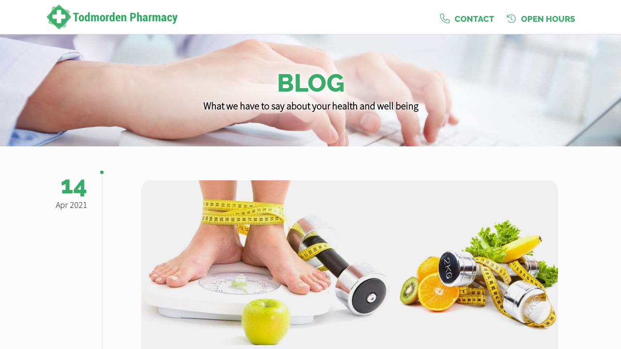

--- FILE ---
content_type: text/html; charset=UTF-8
request_url: https://todmorden-pharmacy.co.uk/blogs/weight-loss
body_size: 277301
content:
<!DOCTYPE html><head><script type="text/javascript">gUrlArgs=atob('L01lZGljaW5lQ2hlc3QvV2Vic2l0ZS9UcmFuc2xhdG9yLnBocD92ZXJzaW9uPTIzNSZsc3ZlcnNpb249MSZjc3Njb25maWc9MSZwYWdlPU1haW4uaHRtbCZzdWJwYWdlPS9QYWdlcy9CbG9nL0Jsb2dzLmh0bWwmYmxvZz0xMDU2OSZhcHA9Mjc0');gShortUrlDir='';gTemplateDir='Default';</script><style id="minify" type="text/css">._gh{background-color:#fff;bottom:0;left:0;opacity:1;pointer-events:none;position:absolute;right:0;top:0;z-index:9998;transition:opacity .5s linear!important;-webkit-transition:opacity .5s linear!important}</style><!-- #translatable --><script type="text/javascript">var _Gv2={};_Gv2.cre={$GQK:["ACCOUNTLOCKED","Invalid Login, Locked"],$GQl:["ADDRESS","Address"],_GQy:["ADDRESSCOUNTRY","Country"],$GQy:["ADDRESSCOUNTY","County"],_GQQ:["ADDRESSPOSTCODE","Postcode"],$GQQ:["ADDRESSSTREET","Address"],_GQX:["ADDRESSTOWN","Town"],_GXf:["BANKHOLIDAYS","Bank Holidays"],$GXf:["BANKHOLIDAYS_ENGLANDWALES","England And Wales"],_GXW:["BANKHOLIDAYS_NONE","None"],$GXW:["BANKHOLIDAYS_NORTHERNIRELAND","Northern Ireland"],
_GXS:["BANKHOLIDAYS_SCOTLAND","Scotland"],_G1u:["BILLIONSYMBOL","b"],_G1d:["BLOGBWAPPOINTMENTSBTNITEM","BeWell Appointments Button (@@TEXT@@)"],$G1d:["BLOGBWAPPOINTMENTSITEM","BeWell iFrame Appointments"],_G1E:["BLOGBWAPPOINTMENTSNEWITEM","BeWell Web Appointments"],_G1e:["BLOGDATATYPE_BWAPPOINTMENTS","BeWell iFrame Appointments"],$G1e:["BLOGDATATYPE_BWAPPOINTMENTSBTN","BeWell Appointments Button"],_G1r:["BLOGDATATYPE_BWAPPOINTMENTSNEW","BeWell Web Appointments"],
$G1r:["BLOGDATATYPE_EMAILFORM","Email Form"],_G1i:["BLOGDATATYPE_HEADER","Header Text"],$G1i:["BLOGDATATYPE_HTML","Html"],_G1R:["BLOGDATATYPE_IMAGE","Image"],$G1R:["BLOGDATATYPE_TEXT","Text"],_G1K:["BLOGDATATYPE_VIDEO","Video"],$G1I:["BLOGEMAILFORMADDRECIPIENT","Add Recipient"],$G1J:["BLOGEMAILFORMCONTENT","Form Content"],_G1n:["BLOGEMAILFORMITEM","&#39;@@SUBJECT@@&#39; Email Form"],$G1h:["BLOGEMAILFORMRECIPIENTBCC",
"Bcc (Separate with ;)"],_G1o:["BLOGEMAILFORMRECIPIENTNAME","Name"],$G1o:["BLOGEMAILFORMRECIPIENTPLACEHOLDER","Recipient Input Tag"],_G1l:["BLOGEMAILFORMRECIPIENTS","Recipients"],$G1l:["BLOGEMAILFORMRECIPIENTSBRANCHES","Set Branches as Recipients"],_G1y:["BLOGEMAILFORMRECIPIENTSBRANCHESCONFIRM","Are you sure you wish to overwrite the current recipients with branches?"],$G1y:["BLOGEMAILFORMRECIPIENTTO","To (Separate with ;)"],$G1Q:["BLOGEMAILFORMSENTMESSAGE",
"Send Success Message"],_G16:["BLOGVIDEOITEM","Video: @@URL@@"],_G1D:["BWAPPTTYPE","Services"],_G1L:["BWAPPTTYPE_ALL","All"],$G1L:["BWAPPTTYPE_SERVICE","Specific"],$G1g:["BWAPPTTYPE_SERVICETYPE","Type"],_G1Y:["BWAPPTUUID","Uuid"],$G1Y:["BWSELECTSERVICEERR","Please select at least one service"],$G13:["CALENDAR_FRIDAY","Fri"],_G1f:["CALENDAR_MONDAY","Mon"],$G1f:["CALENDAR_SATURDAY","Sat"],
_G1W:["CALENDAR_SUNDAY","Sun"],$G1W:["CALENDAR_THURSDAY","Thu"],_G1S:["CALENDAR_TUESDAY","Tue"],$G1S:["CALENDAR_WEDNESDAY","Wed"],$Gwe:["DAY","Day"],_Gwr:["DAYAGO","@@DAYS@@ Day Ago"],$Gwr:["DAYOFWEEKSHORT_FRI","Fri"],_Gwi:["DAYOFWEEKSHORT_MON","Mon"],$Gwi:["DAYOFWEEKSHORT_SAT","Sat"],_GwR:["DAYOFWEEKSHORT_SUN","Sun"],$GwR:["DAYOFWEEKSHORT_THU","Thu"],
_GwK:["DAYOFWEEKSHORT_TUE","Tue"],$GwK:["DAYOFWEEKSHORT_WED","Wed"],_GwI:["DAYOFWEEK_FRI","Friday"],$GwI:["DAYOFWEEK_MON","Monday"],_GwJ:["DAYOFWEEK_SAT","Saturday"],$GwJ:["DAYOFWEEK_SUN","Sunday"],_Gws:["DAYOFWEEK_THU","Thursday"],$Gws:["DAYOFWEEK_TUE","Tuesday"],_Gwz:["DAYOFWEEK_WED","Wednesday"],$Gwz:["DAYS","Days"],_Gwm:["DAYSAGO","@@DAYS@@ Days Ago"],_Gbs:["DRUGSTATUSEMAILDESC","Email Message"],
$Gbo:["DRUGSTATUSNOTIFYDESC","Push Notification Message"],_Gby:["DRUGSTATUSSMSDESC","Sms Message"],_GbC:["EDITCOOKIEPOLICY","Edit Cookie Policy"],_GbO:["EDITPRIVACYPOLICY","Edit Privacy Policy"],$GbO:["EDITSHOPPINGPOLICY","Edit Local Shopping Policy"],_GbV:["EDITTERMSANDCONDITIONS","Edit Terms And Conditions"],_GbN:["EDITTRANSLATION","Edit Translation"],_GbF:["EMAIL","Email"],_Gbg:["EMAILFORMSUBJECT","Email Subject"],$GbG:["ENTERAVALUE","Enter a Value"],_G6e:["EXPORT","Export"],
$G6e:["FILEUPLOADPROGRESS","Uploading @@PROGRESS@@..."],_G6r:["FILEUPLOADSAVING","Saving File..."],_G6a:["HOUR","Hour"],_G6q:["HOURAGO","@@HOURS@@ Hour Ago"],$G6q:["HOURS","Hours"],_G6p:["HOURSAGO","@@HOURS@@ Hours Ago"],$G62:["HTML","Html"],_G6O:["HTMLEDITOR","Html Editor"],$G6V:["IMAGE","Image"],$G6j:["IMAGEUPLOADFAILED","Unable to upload image"],_G64:["INLINESELECTTEXT","--Select--"],$G64:["INSTANCEEXPIREDMESSAGE","The life of this webApp has come to an end! Please contact Project Peach to discuss a resurrection..."],_G6t:["INSTANCEREBOOTINGMESSAGE",
"We are rebooting our server and will be back with you in just a moment. Just hold on in there, no need to refresh..."],$G6t:["INSTANCESHUTDOWNMESSAGE","This webApp has been shut down!"],_G60:["INTERNALLINKTEXT","Click Here"],_G6B:["INVALIDAMOUNT","Invalid Amount"],_G6M:["INVALIDDATE","Invalid Date"],_G6v:["INVALIDEMAIL","Invalid Email"],$G6v:["INVALIDLATITUDE","Invalid Latitude"],_G6D:["INVALIDLONGITUDE","Invalid Longitude"],_G6g:["INVALIDSHORTCUTLINK","a-z, 0-9 and - only"],$G67:["LESSTHANMINAGO","Less Than a Minute Ago"],$GPP:["MILLIONSYMBOL","m"],
_GP5:["MINUTE","Minute"],$GP5:["MINUTEAGO","@@MINUTES@@ Minute Ago"],_GPa:["MINUTES","Minutes"],$GPa:["MINUTESAGO","@@MINUTES@@ Minutes Ago"],$GP8:["MONTHLONG_APR","April"],_GPA:["MONTHLONG_AUG","August"],$GPA:["MONTHLONG_DEC","December"],_GPx:["MONTHLONG_FEB","February"],$GPx:["MONTHLONG_JAN","January"],_GPq:["MONTHLONG_JUL","July"],_GPp:["MONTHLONG_JUN","June"],$GPp:["MONTHLONG_MAR","March"],_GP9:["MONTHLONG_MAY","May"],
$GP9:["MONTHLONG_NOV","November"],_GPZ:["MONTHLONG_OCT","October"],$GPZ:["MONTHLONG_SEP","September"],_GP2:["MONTHSHORT_APR","Apr"],$GP2:["MONTHSHORT_AUG","Aug"],_GPO:["MONTHSHORT_DEC","Dec"],$GPO:["MONTHSHORT_FEB","Feb"],_GPV:["MONTHSHORT_JAN","Jan"],$GPV:["MONTHSHORT_JUL","Jul"],_GPN:["MONTHSHORT_JUN","Jun"],$GPN:["MONTHSHORT_MAR","Mar"],_GPj:["MONTHSHORT_MAY",
"May"],$GPj:["MONTHSHORT_NOV","Nov"],_GPF:["MONTHSHORT_OCT","Oct"],$GPF:["MONTHSHORT_SEP","Sep"],_GPf:["NO","No"],$GPS:["NOMINATIONFORMTYPE_ENGLAND","England"],_GP7:["NOMINATIONFORMTYPE_NIRELAND","Northern Ireland"],$GP7:["NOMINATIONFORMTYPE_NONE","None"],_GPc:["NOMINATIONFORMTYPE_SCOTLAND","Scotland"],$GPc:["NOMINATIONFORMTYPE_WALES","Wales"],
_GPU:["NONE","None"],$GPU:["NONEFOUND","None Found"],_Gaj:["NOTSET","Not Set"],$GaF:["OFF","Off"],_GaH:["OK","Ok"],$GaH:["ON","On"],$GaY:["OPENWITHHTMLEDITOR","Edit with HTML Editor"],$G8p:["ORDINAL_SUFFIX_1","st"],_G8N:["ORDINAL_SUFFIX_2","nd"],$G8t:["ORDINAL_SUFFIX_3","rd"],_G8B:["ORDINAL_SUFFIX_4","th"],$G8B:["ORDINAL_SUFFIX_5","th"],_G8M:["ORDINAL_SUFFIX_6","th"],
$G8M:["ORDINAL_SUFFIX_7","th"],_G8v:["ORDINAL_SUFFIX_8","th"],$G8v:["ORDINAL_SUFFIX_9","th"],_G89:["ORDINAL_SUFFIX_10","th"],$G89:["ORDINAL_SUFFIX_11","th"],_G8Z:["ORDINAL_SUFFIX_12","th"],$G8Z:["ORDINAL_SUFFIX_13","th"],_G82:["ORDINAL_SUFFIX_14","th"],$G82:["ORDINAL_SUFFIX_15","th"],_G8O:["ORDINAL_SUFFIX_16","th"],
$G8O:["ORDINAL_SUFFIX_17","th"],_G8V:["ORDINAL_SUFFIX_18","th"],$G8V:["ORDINAL_SUFFIX_19","th"],$G8N:["ORDINAL_SUFFIX_20","th"],_G8j:["ORDINAL_SUFFIX_21","st"],$G8j:["ORDINAL_SUFFIX_22","nd"],_G8F:["ORDINAL_SUFFIX_23","rd"],$G8F:["ORDINAL_SUFFIX_24","th"],_G8H:["ORDINAL_SUFFIX_25","th"],$G8H:["ORDINAL_SUFFIX_26","th"],
_G84:["ORDINAL_SUFFIX_27","th"],$G84:["ORDINAL_SUFFIX_28","th"],_G8t:["ORDINAL_SUFFIX_29","th"],_G80:["ORDINAL_SUFFIX_30","th"],$G80:["ORDINAL_SUFFIX_31","st"],_G8D:["PASSWORD","Password"],_G8Y:["PASSWORDSTRENGTH_TOOSHORT","Min 8 Characters"],$G8Y:["PASSWORDSTRENGTH_WEAK","Very Weak"],$G8L:["PASSWORDSTRENGTH_AVERAGE","Weak"],_G8g:["PASSWORDSTRENGTH_GOOD",
"Ok"],$G8g:["PASSWORDSTRENGTH_STRONG","Strong"],$GAx:["POPUPERRORHEADER","Error"],_Gxg:["SAVE","Save"],$Gxg:["SEARCH","Search..."],_GxU:["SECOND","Second"],$GxU:["SECONDAGO","@@SECONDS@@ Second Ago"],_Gxk:["SECONDS","Seconds"],$Gxk:["SECONDSAGO","@@SECONDS@@ Seconds Ago"],_GqA:["SHAREDINPUTEDITED","Edited by &#39;@@USER@@&#39;"],$GqA:["SHAREDINPUTLOCKED","Locked by &#39;@@USER@@&#39;"],$Gq2:["SHORTCUTLINKEXISTS","Link Exists"],$Gq3:["STATISTICSGROUP_LOCALPURCHASES",
"Purchases"],_Gqf:["STATISTICSGROUP_ORDERS","Prescription Details"],$Gqf:["STATISTICSGROUP_ORDERSPLACED","Prescription Orders"],$GqW:["STATISTICSGROUP_REGISTRATIONS","User Registrations"],_GqW:["STATISTICSGROUP_PURCHASES","White Label Purchases (fulfilled by Weldricks)"],_GqS:["STATISTICSGROUP_VISITS","Visits"],_Gqk:["STATISTIC_PRESCRIPTIONITEMSAPPROVED","Items Approved"],$Gqk:["STATISTIC_PRESCRIPTIONITEMSDISAPPROVED",
"Items Disapproved"],_GqG:["STATISTIC_PRESCRIPTIONITEMSPLACEDAPP","Items Via App"],$GqG:["STATISTIC_PRESCRIPTIONITEMSPLACEDTOTAL","Total Items"],_GpT:["STATISTIC_PRESCRIPTIONITEMSPLACEDWEBSITE","Items Via Website"],$GpT:["STATISTIC_PRESCRIPTIONITEMSREPEAT","Repeat Items"],_Gpu:["STATISTIC_PRESCRIPTIONORDERSAPPROVED","Orders Approved"],$Gpu:["STATISTIC_PRESCRIPTIONORDERSDISAPPROVED",
"Orders Disapproved"],_Gpd:["STATISTIC_PRESCRIPTIONORDERSPLACEDAPP","Orders Via App"],$Gpd:["STATISTIC_PRESCRIPTIONORDERSPLACEDTOTAL","Total Orders"],_GpE:["STATISTIC_PRESCRIPTIONORDERSPLACEDWEBSITE","Orders Via Website"],$GpE:["STATISTIC_PRESCRIPTIONORDERSREPEAT","Repeat Orders"],_Gpe:["STATISTIC_PROFIT","Profit"],$Gpe:["STATISTIC_TOTAL","Total"],
_Gpr:["STATISTIC_VIAAPP","Via App"],$Gpr:["STATISTIC_VIAWEB","Via Website"],_Gq3:["STATISTICSDATELEGACY","Historical"],$G9R:["SURGERYADD","Add Surgery"],$G9K:["SURGERYCCG","CCG Code"],_G9I:["SURGERYEDIT","Edit Surgery"],$G9I:["SURGERYEMAIL","Email"],_G9J:["SURGERYEXISTS","Surgery Already Exists"],$G9J:["SURGERYLATITUDE","Latitude"],_G9s:["SURGERYLONGITUDE","Longitude"],$G9m:["SURGERYNAME","Surgery Name"],_G9n:["SURGERYORDERING",
"Ordering"],$G9n:["SURGERYORDERING_ASPATIENT","As Patient Only"],_G9h:["SURGERYORDERING_NO","Not Allowed"],$G9h:["SURGERYORDERING_USECCG","Inherit from CCG"],_G9o:["SURGERYORDERING_USEPCN","Inherit from PCN"],$G9o:["SURGERYORDERING_VUNERABLE","Vunerable Only"],_G9l:["SURGERYORDERING_YES","Allowed"],$G9l:["SURGERYPCN","PCN Code"],$G9y:["SURGERYTELEPHONE","Telephone"],$G9q:["TEXT","Text"],_G9O:["TFACODE",
"Code"],$G9O:["THOUSANDSYMBOL","k"],$G9V:["TODAY","Today"],_G9N:["TOMORROW","Tomorrow"],_G9j:["TRANSLATE","Translate"],_G9S:["TSANDCS_COOKIEPOLICY","Cookie Policy"],$G9S:["TSANDCS_PRIVACYPOLICY","Privacy Policy"],_G97:["TSANDCS_SHOPPINGPOLICY","Local Shopping Policy"],$G97:["TSANDCS_TERMSANDCONDITIONS","Terms And Conditions"],_G9c:["TYPE","Type"],_G9U:["UKHOUSENUMBER","House No."],_G9k:["UKPOSTCODELOOKUP","UK Postcode Lookup"],
_GZT:["UPDATINGSERVERMESSAGE","Go and grab a cuppa... We are updating our server and will be back with you in just a moment. Just hold on in there, no need to refresh..."],$GZu:["UPLOADPNGCONVERTTEXT","You are about to upload a large image, Would you like to convert this image to a jpg to reduce its size? Any image transparency will be lost."],_GZd:["UPLOADPNGCONVERTTITLE","Convert Image"],_GQt:["VIDEOLINK","Video Url"],$GQ0:["VIDEOUPLOADSIZEERROR","Maximum Upload Size 50MB"],_GX1:["WAITASECOND","Are You Sure?"],$GX5:["WEAKPASSWORD","Weak Password"],$GXp:["YEAR","Year"],_GXO:["YEARAGO","@@YEARS@@ Year Ago"],$GXO:["YEARS","Years"],_GXF:["YEARSAGO","@@YEARS@@ Years Ago"],$GXF:["YES","Yes"],$GXH:["YESTERDAY",
"Yesterday"]};
_Gv2.ins={_GQK:["ACCEPT","Accept"],_GQI:["ACTIONMONITORING","Action Monitoring"],$GQI:["ACTIVATEACCOUNT","Activate"],_GQJ:["ACTIVATEEMAILLINK","Click Here to Activate Your Account"],$GQJ:["ACTIVATEHEADER","Activate"],_GQs:["ACTIVATIONCODE","Activation Code"],_GQz:["ADD","Add"],$GQz:["ADDANOTE","Add a Note..."],_GQm:["ADDANOTEINFO","Type your note in the input above and press &#39;Enter&#39; to save."],$GQm:["ADDBLOG","Add Blog"],_GQn:["ADDCUSTOMPAGE","Add Custom Page"],$GQn:["ADDLEAFLET","Add Leaflet"],_GQh:["ADDLEAFLETDOWNLOAD",
"Add Leaflet Download"],$GQh:["ADDLOCALPRODUCT","Add Product"],_GQo:["ADDLOCALPRODUCTCATEGORY","Add Category"],$GQo:["ADDPATIENT","Add Patient"],_GQl:["ADDPRESCRIPTION","Add Prescription"],$GQX:["ADDTOCART","Add to Cart"],_GQ1:["ADDUSERPRESCRIPTION","Add User Prescription"],$GQ1:["ADHOCADDDRUG","Add Item"],_GQC:["ADHOCORDERINFO","Select the patient you wish to create a new order for. You can click &#39;New Patient&#39; to create a new patient if they do not already exist"],$GQC:["ADMINCHATOFF","Live chat is currently disabled. Toggle the switch to make yourself available for live chat."],_GQw:["ADMINCHATON","Live chat is enabled. Toggle the switch to make yourself unavailable for live chat."],$GQw:["ADMINCHATSACTIVE",
"Active"],_GQb:["ADMINCHATSPENDING","Pending"],$GQb:["ADMINMENU_APPICONS","Icon Manager"],$GQ6:["ADMINMENU_BRANCHSERVICES","Branch Services"],_GQP:["ADMINMENU_CUSTOMPAGES","Manage Custom Pages"],_GQa:["ADMINMENU_DRUGSTATUSES","Manage Order Item Statuses"],$GQ8:["ADMINMENU_EMAILEXTENSIONS","Email Head/Foot Notes"],_GQA:["ADMINMENU_HELP","Help"],$GQA:["ADMINMENU_IMPORTANTINFO","Important Info Pop Up"],_GQx:["ADMINMENU_LEAFLETS",
"Edit Leaflets"],$GQx:["ADMINMENU_NOTIFICATIONS","Notification Manager"],_GQq:["ADMINMENU_PRODUCTFILTERING","Product Filtering"],$GQq:["ADMINMENU_PURCHASES","Purchases"],_GQp:["ADMINMENU_SENDEMAIL","Send Email"],$GQp:["ADMINMENU_SENDNOTIFICATION","Send Notification"],_GQ9:["ADMINMENU_SENDSMS","Send SMS"],$GQ9:["ADMINMENU_SEOMANAGER","SEO Manager"],_GQZ:["ADMINMENU_STATISTICS","Statistics"],
_GQ2:["ADMINMENU_STYLE","Styling"],$GQ2:["ADMINMENU_SURGERYMANAGER","Surgery Manager"],_GQO:["ADMINMENU_TERMSANDCONDITIONS","T&Cs Manager"],$GQO:["ADMINMENU_USERMANAGER","User Manager"],_GQV:["ADMINTOOLS","Admin Tools"],$GQV:["ADVANCEDARCHIVE","Archive"],_GQN:["ADVANCEDARCHIVEINFO","Clicking &#39;Archive&#39; will set all selected orders as archived and move them into the archive."],$GQN:["ADVANCEDBATCHPENDINGUPDATEINFO","Clicking &#39;Update&#39; will set the status of all selected order items to the state selected in the drop down list below."],_GQj:["ADVANCEDBATCHUPDATE","Batch Update"],
$GQj:["ADVANCEDEXPORTLOCALDELIVERYALL","Export local deliveries for any orders matched by your search criteria. This will only export orders which are for LOCAL delivery, it will not export any orders which are for collection or courier delivery."],_GQF:["ADVANCEDEXPORTLOCALDELIVERYSEL","Export local deliveries for any order selected in the list below. This will only export orders which are for LOCAL delivery, it will not export any orders which are for collection or courier delivery."],$GQF:["ADVANCEDEXPORTPOSTALDELIVERYALL","Export courier deliveries for any orders matched by your search criteria. This will only print export which are for COURIER delivery, it will not export any orders which are for collection or local delivery."],_GQH:["ADVANCEDEXPORTPOSTALDELIVERYSEL","Export courier deliveries for any order selected in the list below. This will only export orders which are for COURIER delivery, it will not export any orders which are for collection or local delivery."],$GQH:["ADVANCEDORDERINBATCHUPDATEINFO","Clicking &#39;Process&#39; will order/skip any orders which have been selected to be ordered or skipped in the list below."],_GQ4:["ADVANCEDPATORDERSBATCHUPDATEINFO","Clicking &#39;Process&#39; will approve/disapprove any patient orders which have been selected to be approved or disapproved in the list below."],$GQ4:["ADVANCEDPRINT","Print/Export"],
_GQB:["ADVANCEDPRINTLOCALDELIVERYALL","Print out local delivery slips for any orders matched by your search criteria. This will only print orders which are for LOCAL delivery, it will not print any orders which are for collection or courier delivery."],$GQB:["ADVANCEDPRINTLOCALDELIVERYSEL","Print out local delivery slips for any order selected in the list below. This will only print orders which are for LOCAL delivery, it will not print any orders which are for collection or courier delivery."],$GQt:["ADVANCEDPRINTGENERALALL","Print out general information for any orders matched by your search criteria."],_GQ0:["ADVANCEDPRINTGENERALSEL","Print out general information for any order selected in the list below."],_GQM:["ADVANCEDPRINTPOSTALDELIVERYALL","Print out courier delivery slips for any orders matched by your search criteria. This will only print orders which are for COURIER delivery, it will not print any orders which are for collection or local delivery."],$GQM:["ADVANCEDPRINTPOSTALDELIVERYSEL","Print out courier delivery slips for any order selected in the list below. This will only print orders which are for COURIER delivery, it will not print any orders which are for collection or local delivery."],_GQv:["ADVCOLOURINFO","For consistency you can reuse these colours throughout the styling pages. To use one of theses colour specify &#39;@css-replace-COLOUR1@&#39; replacing 1 with the colour number you wish to use"],_GQL:["ADVCOLOURSECTION_PAGESECTIONS_DEFAULT",
"Default"],$GQv:["ADVCOLOURSECTION_PAGESECTIONS_1","Section Style #1"],_GQD:["ADVCOLOURSECTION_PAGESECTIONS_2","Section Style #2"],$GQD:["ADVCOLOURSECTION_PAGESECTIONS_3","Section Style #3"],$GQL:["ADVCOLOUR_CUSTOMCOLOUR1","Header Background Colour"],_GQS:["ADVCOLOUR_CUSTOMCOLOUR2","Header Menu Text Colour"],$GQG:["ADVCOLOUR_CUSTOMCOLOUR3","Menu Button Icon Colour"],$GXr:["ADVCOLOUR_CUSTOMCOLOUR4",
"Menu Tags Background Colour"],_GXz:["ADVCOLOUR_CUSTOMCOLOUR5","Selected Menu Tag Background Colour"],_GXX:["ADVCOLOUR_CUSTOMCOLOUR6","Menu Tag Icon Colour"],_GXw:["ADVCOLOUR_CUSTOMCOLOUR7","Selected Menu Tag Icon Colour"],$GXw:["ADVCOLOUR_CUSTOMCOLOUR8","Page Header Title Colour"],_GXb:["ADVCOLOUR_CUSTOMCOLOUR9","Page Header Text Colour"],_GQg:["ADVCOLOUR_CUSTOMCOLOUR10","Footer Section #1 Background Colour"],$GQg:["ADVCOLOUR_CUSTOMCOLOUR11","Footer Section #1 Text Colour"],_GQY:["ADVCOLOUR_CUSTOMCOLOUR12",
"Footer Section #1 Header Underline Colour"],$GQY:["ADVCOLOUR_CUSTOMCOLOUR13","Footer Section #1 Icon Colour"],_GQ3:["ADVCOLOUR_CUSTOMCOLOUR14","Footer Section #2 Background Colour"],$GQ3:["ADVCOLOUR_CUSTOMCOLOUR15","Footer Section #2 Text Colour"],_GQf:["ADVCOLOUR_CUSTOMCOLOUR16","Dashboards/Product Page Header Image Colour"],$GQf:["ADVCOLOUR_CUSTOMCOLOUR17","Home Icons Colour"],_GQW:["ADVCOLOUR_CUSTOMCOLOUR18","Menu Counter Background Colour"],$GQW:["ADVCOLOUR_CUSTOMCOLOUR19","Menu Counter Text Colour"],$GQS:["ADVCOLOUR_CUSTOMCOLOUR20",
"Selected Menu Counter Background Colour"],_GQ7:["ADVCOLOUR_CUSTOMCOLOUR21","Selected Menu Counter Text Colour"],$GQ7:["ADVCOLOUR_CUSTOMCOLOUR22","Button Background Colour"],_GQc:["ADVCOLOUR_CUSTOMCOLOUR23","Button Text Colour"],$GQc:["ADVCOLOUR_CUSTOMCOLOUR24","Highlighted Button Background Colour"],_GQU:["ADVCOLOUR_CUSTOMCOLOUR25","Highlighted Button Text Colour"],$GQU:["ADVCOLOUR_CUSTOMCOLOUR26","Notification Background Colour"],_GQk:["ADVCOLOUR_CUSTOMCOLOUR27","Notification Text Colour"],$GQk:["ADVCOLOUR_CUSTOMCOLOUR28",
"Notification Icon Colour"],_GQG:["ADVCOLOUR_CUSTOMCOLOUR29","Notification Close Btn Colour"],_GXT:["ADVCOLOUR_CUSTOMCOLOUR30","Notification Counter Background Colour"],$GXT:["ADVCOLOUR_CUSTOMCOLOUR31","Notification Counter Text Colour"],_GXu:["ADVCOLOUR_CUSTOMCOLOUR32","Header Area Background Colour"],$GXu:["ADVCOLOUR_CUSTOMCOLOUR33","Header Menu Text Colour"],$GXd:["ADVCOLOUR_CUSTOMCOLOUR34","Alternate Section Background Colour"],_GXE:["ADVCOLOUR_CUSTOMCOLOUR35","End Section Items Background Colour"],$GXE:["ADVCOLOUR_CUSTOMCOLOUR36",
"Star Colour"],_GXe:["ADVCOLOUR_CUSTOMCOLOUR37","Background Colour"],$GXe:["ADVCOLOUR_CUSTOMCOLOUR38","Title Colour"],_GXr:["ADVCOLOUR_CUSTOMCOLOUR39","Text Colour"],_GXi:["ADVCOLOUR_CUSTOMCOLOUR40","Underline Colour"],_GXR:["ADVCOLOUR_CUSTOMCOLOUR41","Icon Colour"],$GXR:["ADVCOLOUR_CUSTOMCOLOUR42","Background Colour"],$GXK:["ADVCOLOUR_CUSTOMCOLOUR43","Title Colour"],_GXI:["ADVCOLOUR_CUSTOMCOLOUR44",
"Text Colour"],$GXI:["ADVCOLOUR_CUSTOMCOLOUR45","Underline Colour"],_GXJ:["ADVCOLOUR_CUSTOMCOLOUR46","Icon Colour"],$GXJ:["ADVCOLOUR_CUSTOMCOLOUR47","Background Colour"],_GXs:["ADVCOLOUR_CUSTOMCOLOUR48","Title Colour"],$GXs:["ADVCOLOUR_CUSTOMCOLOUR49","Text Colour"],$GXz:["ADVCOLOUR_CUSTOMCOLOUR50","Underline Colour"],_GXm:["ADVCOLOUR_CUSTOMCOLOUR51","Icon Colour"],_GXn:["ADVCOLOUR_CUSTOMCOLOUR52",
"Header Menu Icon Background Colour"],$GXn:["ADVCOLOUR_CUSTOMCOLOUR53","Floating Menu Icon Colour"],_GXh:["ADVCOLOUR_CUSTOMCOLOUR54","Floating Menu Icon Background Colour"],$GXl:["ADVCOLOUR_CUSTOMCOLOUR55","Header Border Colour"],_GXy:["ADVCOLOUR_CUSTOMCOLOUR56","Page Header Background/Fade Colour"],$GXy:["ADVCOLOUR_CUSTOMCOLOUR57","Header Menu Icon Colour"],_GXQ:["ADVCOLOUR_CUSTOMCOLOUR58","Dashboards/Product Header Bar Override Colour"],$GXQ:["ADVCOLOUR_CUSTOMCOLOUR59","Register Section Background Colour"],$GXX:["ADVCOLOUR_CUSTOMCOLOUR60",
"Register Section Text Colour"],$GX1:["ADVCOLOUR_CUSTOMCOLOUR61","Login Section Background Colour"],_GXC:["ADVCOLOUR_CUSTOMCOLOUR62","Login Section Text Colour"],$GXC:["ADVCOLOUR_CUSTOMCOLOUR63","Login Section Link Colour"],$GXb:["ADVDELIVERYFILTER","Delivery Type"],_GX6:["ADVDELIVERYFILTER_ANY","Any"],$GX6:["ADVDELIVERYFILTER_COLLECT","Collect In Store"],_GXP:["ADVDELIVERYFILTER_COLLECTVENDING","From Collection Machine"],$GXP:["ADVDELIVERYFILTER_HOUSEBOUNDDELIVERY",
"Housebound Delivery"],_GX5:["ADVDELIVERYFILTER_LOCALDELIVERY","Local Delivery"],_GXa:["ADVDELIVERYFILTER_POSTALDELIVERY","Courier Delivery"],$GXa:["ADVEXPORTOPTION_LOCALDELIVERY","Export Local Deliveries"],_GX8:["ADVEXPORTOPTION_POSTALDELIVERY","Export Postal Deliveries"],$GX8:["ADVHIDEPRINTEDDELIVERY","Hide Orders Which Have Already Had Delivery Slips Printed"],$GXA:["ADVPARTCOMPLETED","Show Part Completed Orders"],_GXx:["ADVPRINTOPTION","Option"],
_GXq:["ADVPRINTOPTION_LOCALDELIVERY","Print Local Delivery Slips"],$GXx:["ADVPRINTOPTION_GENERAL","Print General Info"],$GXq:["ADVPRINTOPTION_POSTALDELIVERY","Print Postal Delivery Slips"],_GXp:["ADVPRINTTYPE","For"],_GX9:["ADVPRINTTYPE_ALLRESULTS","All Results"],$GX9:["ADVPRINTTYPE_SELECTED","Selected Orders"],_GXZ:["ADVSEARCHIN_ADDRESS","Patient Address"],$GXZ:["ADVSEARCHIN_ALL","All Information"],_GX2:["ADVSEARCHIN_NAME","Patient Name"],
$GX2:["ADVSEARCHIN_SURGERY","Surgery Name"],_GXV:["ADVSEARCHIN_TELEPHONE","Patient Contact No"],$GXV:["ADVSEARCHVIEWDETAILS","Detailed"],_GXN:["ADVSEARCHVIEWGRID","List"],$GXN:["ADVSEARCHVIEWGRIDPAY","Payments"],_GXj:["ADVSUBSCRIBEDONLY","Subscribed Only"],$GXj:["ALLDRUGSDISAPPROVED","Order Disapproved"],_GX4:["APPICON_CHECKOUTICON","Checkout Image"],_GXt:["APPICON_CHECKOUTICONDESC","The image that is shown for the header on the weldricks checkout page"],
$GXt:["APPICON_EMAILHEADERICON","Email Header"],_GX0:["APPICON_EMAILHEADERICONDESC","The image shown at the top of templated emails<br/>Recommended Size (WxH): Less than 300px x Less than 150px"],$GX0:["APPICON_FAVICON","Fav Icon"],_GXB:["APPICON_FAVICONDESC","The icon that is shown in the browser tabs for the website<br/>Recommended Size (WxH): 32px x 32px"],$GXB:["APPICON_HOMEICON","Home Screen Icon"],_GXM:["APPICON_HOMEICONDESC","The icon that is shown when users add the website as a shortcut to their device<br/>Recommended Size (WxH): 192px x 192px"],$GXM:["APPICON_PRINTICON","Print Header Image"],_GXv:["APPICON_PRINTICONDESC","The image that is shown on print outs at the top of the page<br/>Recommended Size (WxH): 100px x 100px"],_GXH:["APPICONS","Website Icons"],$GXv:["APPLYUSERPRESCRIPTIONUPDATE",
"Apply changes to the users saved prescription"],_GXD:["APPROVEPATIENTORDER","Approve Order"],$GXD:["ARCHIVE","Archive"],_GXL:["ARCHIVEIGNORE","Archive"],$GXL:["ARCHIVEIGNOREORDERCONFIRM","Are you sure you want to ignore this order and move it straight to the archive? No changes will be made, no updates will be sent and this cannot be undone."],_GXg:["ARCHIVETHISORDER","Archive This Order"],$GXg:["AUTOLOGOUTIDLE","You have been logged out due to inactivity, please login again to continue"],_GXY:["AUTOLOGOUTSESSION","Your session has expired, please login again to continue"],$GXY:["AUTOLOGOUTTITLE","Logged Out"],_GX3:["AUTOSLIDE","Auto Slide"],$GX3:["BACK","Back"],$GXS:["BATCHARCHIVEORDERSCONFIRM",
"Are you sure you wish to archive @@COUNT@@ order(s)?"],_GX7:["BATCHPENDINGORDERSUPDATECONFIRM","Are you sure you wish to update the status of @@COUNT@@ order item(s)?"],$GX7:["BEWELLAPPCLICKHERE","or Click Here"],_GXc:["BEWELLAPPTEXT","Scan the QR code using your smartphone to go to your app store and download the app"],$GXc:["BEWELLAPP_CHAT","Secure In-App chat with our pharmacist"],_GXU:["BEWELLAPP_KEEPUPDATED","Keeps you updated"],$GXU:["BEWELLAPP_MANAGE","Manage medicines for your family in one place"],_GXk:["BEWELLAPP_ORDER247","Order 24/7"],$GXk:["BEWELLAPP_REMINDS","Reminds you to re-order"],_GXG:["BEWELLAPP_SCAN","Scan the QR code to get started"],
$GXG:["BEWELLAPP_STOREITEMS","Store your items securely"],_G1T:["BEWELLAPP_SYNC","Syncs with our website"],$G1T:["BEWELLAPP_TITLE","Got a smartphone or tablet? Get our App"],$G1u:["BLOG","Blog"],$G1E:["BLOGDATADEFAULTTEXT","Right click to edit the content..."],$G1K:["BLOGDATE","Publish Date"],_G1I:["BLOGDESCRIPTION","Description"],_G1J:["BLOGEMAILFORMALLOWNEWLINES","Allow New Lines"],_G1s:["BLOGEMAILFORMDATA","Email Form Data"],$G1s:["BLOGEMAILFORMDATATYPE_CHECKINPUT","Check Input"],
_G1z:["BLOGEMAILFORMDATATYPE_COMBOINPUT","Drop Down Input"],$G1z:["BLOGEMAILFORMDATATYPE_HEADER","Header"],_G1m:["BLOGEMAILFORMDATATYPE_TEXT","Text"],$G1m:["BLOGEMAILFORMDATATYPE_TEXTINPUT","Text Input"],$G1n:["BLOGEMAILFORMNODATA","You cannot create an empty email form. Please add some elements by clicking the &#39;Edit&#39; button before saving."],_G1h:["BLOGEMAILFORMNORECIPIENTS","You cannot create an email form with no recipients. Please add some recipients by clicking the &#39;Add Recipient&#39; button before saving."],_G1Q:["BLOGEMAILFORMREQUIRED","Required"],_G1X:["BLOGEMAILFORMSENTTEXT",
"Thank you for your message"],$G1X:["BLOGEMAILFORMSENTTITLE","Message Sent"],_G11:["BLOGEMAILFORMTAG","Input Tag"],$G11:["BLOGEMAILFORMTEXT","Text"],_G1C:["BLOGEMAILFORMVALUES","Values (Separate with semi colons)"],$G1C:["BLOGLINK","Shortcut Link"],_G1w:["BLOGSEARCHWORDS","Search Words (Space Separated)"],$G1w:["BLOGSELECT","Select Blog"],_G1b:["BLOGSHOW","Show"],$G1b:["BLOGTITLE","Title"],$G16:["BRANCH","Branch"],_G1P:["BRANCHAPP","Our App"],$G1P:["BRANCHBACKTOTOP",
"Back Up"],_G15:["BRANCHCONTACT","Contact Us"],$G15:["BRANCHCONTACTEMAIL","Enter Your Email"],_G1a:["BRANCHCONTACTFORMSENTTEXT","Thank you for your message"],$G1a:["BRANCHCONTACTFORMSENTTITLE","Message Sent"],_G18:["BRANCHCONTACTMESSAGE","Enter Your Message"],$G18:["BRANCHCONTACTNAME","Enter Your Name"],_G1A:["BRANCHCONTACTSEND","Send"],$G1A:["BRANCHCONTACTTEL","Enter Your Telephone Number"],_G1x:["BRANCHDIRECTIONS","Directions"],
$G1x:["BRANCHDIRECTIONSHIDE","Hide Directions"],_G1q:["BRANCHES","Branches"],$G1q:["BRANCHESGETDIRECTIONS","Directions"],_G1p:["BRANCHESSELECTBRANCH","Info"],$G1p:["BRANCHOPENHOURS","Open Hours"],_G19:["BRANCHOPENHOURSEXCEPTIONS1","Holiday"],$G19:["BRANCHOPENHOURSEXCEPTIONS2","Opening Hours"],_G1Z:["BRANCHOPENHOURSNORMAL1","Usual"],$G1Z:["BRANCHOPENHOURSNORMAL2","Opening Hours"],
_G12:["BRANCHPOSTCODESEARCH","Enter your postcode..."],_G1O:["BRANCHSELECT","Select a Branch"],$G1O:["BRANCHSERVICEDESCRIPTION","Description"],_G1V:["BRANCHSERVICEINFOHELP","##BRANCHSERVICEINFOHELP##"],$G1V:["BRANCHSERVICEINFO_FOR","Edit"],_G1N:["BRANCHSERVICEINFO_FORBRANCH","Branch Service Info"],_G1j:["BRANCHSERVICEINFO_FORINSTANCE","Default Service Info"],$G1j:["BRANCHSERVICELEGACYASSOC","Associated Service"],_G1F:["BRANCHSERVICELEGACYNOASSOC",
"You must create an association with an existing branch service"],$G1F:["BRANCHSERVICELEGACYOVERRIDE_BRANCH","For This Branch"],_G1H:["BRANCHSERVICELEGACYOVERRIDE_INSTANCE","For All Branches"],$G1H:["BRANCHSERVICELEGACYOVERRIDE_NONE","None"],_G14:["BRANCHSERVICEMOREINFOPAGE","Link to Custom Page"],$G14:["BRANCHSERVICENAME","Name"],_G1t:["BRANCHSERVICEOVERRIDE","Override Info"],$G1t:["BRANCHSERVICEOVERRIDEINPUT",
"Override"],_G10:["BRANCHSERVICEREADMORE","Read More"],$G10:["BRANCHSERVICES","Services"],$G1B:["BRANCHSERVICES_BRANCHSELECT","Select a Branch"],_G1M:["BRANCHSERVICES_FOR","Edit"],$G1M:["BRANCHSERVICES_FORBRANCH","Branch"],_G1v:["BRANCHSERVICES_FORINSTANCE","All Branches"],_G1B:["BRANCHSERVICESBTN","Branch Services..."],$G1v:["BUTTONTEXT","Button Text"],_G17:["CANCEL","Cancel"],
$G17:["CARDCVC","Card CVC"],_G1c:["CARDEXPIRY","Card Expiry"],$G1c:["CARDNUMBER","Card Number"],_G1U:["CARTITEMSUBTOTAL","Sub Total: @@PRICE@@"],$G1U:["CHATADMINJOIN","@@NAME@@ has joined the conversation"],_G1k:["CHATCANCELLED","Sorry, nobody is available to talk to you at the moment. Please try again later"],$G1k:["CHATEND","ended the conversation"],$G1G:["CHATME","You"],_G1G:["CHATENDME","You ended the conversation"],_GCT:["CHATMENUBACK","Back to Chats"],$GCT:["CHATMENUEND","End Conversation"],_GCu:["CHATMENUSEND","Send"],$GCu:["CHATMESSAGE","Chat..."],_GCd:["CHATNEWCONVERSATION",
"Start a New Conversation"],$GCd:["CHATSTARTINFO","Type your message and press enter to send, An administrator will reply to you shortly"],_GCE:["CHECKOUTADDRESS","##CHECKOUTADDRESS##"],$GCE:["CHECKOUTADDRESSDELIVERY","Delivery Address"],_GCe:["CHECKOUTAGREESHOPPINGPOLICY","I agree to the shopping policy"],$GCe:["CHECKOUTCOMPLETEMYORDERS","MY ORDERS"],_GCr:["CHECKOUTCOMPLETESHOP","CONTINUE SHOPPING"],$GCr:["CHECKOUTCOMPLETETXINFO","If you have any queries about your order please quote the following order reference for assistance"],_GCi:["CHECKOUTCOMPLETETXINFO2","The shopping customer services no. is 0300 303 3380"],$GCi:["CHECKOUTCONFIRM",
"Confirm"],_GCR:["CHECKOUTDELIVERYCHARGESLINK","Read more about our delivery conditions and charges"],$GCR:["CHECKOUTDELIVERYCHARGESTEXT","UK Delivery first class delivery is free on orders over &pound;35 under 4kg in weight so it is worth buying in bulk if you are purchasing a low price item."],_GCK:["CHECKOUTDELIVERYCHARGESTITLE","Free Delivery"],$GCK:["CHECKOUTDELIVERYINFO","..."],_GCI:["CHECKOUTHEADERADDRESS","Address"],$GCI:["CHECKOUTHEADERBRANCH","Branch"],_GCJ:["CHECKOUTHEADERBTN_LOGIN","Login"],$GCJ:["CHECKOUTHEADERDELIVERY",
"Delivery"],_GCs:["CHECKOUTHEADERDETAILS","Details"],$GCs:["CHECKOUTHEADERORDER","Order"],_GCz:["CHECKOUTHEADERPAY","Pay"],$GCz:["CHECKOUTPAY","Pay @@AMOUNT@@"],_GCm:["CHECKOUTSHOPPINGPOLICY","Read shopping policy"],$GCm:["CLICKSOUND","Click Sound"],_GCn:["CLIPBOARDCOPIED","Copied to Clipboard"],$GCn:["CLOSED","Closed"],_GCh:["CLOSEDFORLUNCH","Closed For Lunch"],$GCh:["CLOSETIME","Close Time"],_GCo:["COLLECTIONDATE",
"Customer Collection/Delivery Date"],$GCo:["COLLECTIONORDELIVERY","How do you want to receive your prescription?"],_GCl:["COLOUR","Colour"],$GCl:["COLOURSCHEMEADD","Create"],_GCy:["COLOURSCHEMECREATE","Create Colour Scheme"],$GCy:["COLOURSCHEMECREATEINFO","Creating a colour scheme will create a scheme based on your active colour scheme. Any unsaved colours will not be applied to this scheme."],_GCQ:["COLOURSCHEMEDELETECONFIRM","Are you sure you want to delete this colour scheme?"],$GCQ:["COLOURSCHEMENAMEEXISTS","Colour Scheme Exists"],_GCX:["COLOURSCHEMES","Colour Schemes"],$GCX:["COLOURSCHEMESAVE","Overwrite"],_GC1:["COLOURSCHEMESAVECONFIRM",
"Are you sure you want to overwrite the selected colour scheme with your active colour scheme? Any unsaved colours will not be applied to this scheme."],$GC1:["COLOURSCHEMESELECTCONFIRM","Are you sure you want to use the selected colour scheme?"],_GCC:["COLOURSCHEMEUSE","Use Colours"],$GCC:["COMPLETEORDERCOUNT","@@COUNT@@ Complete Order"],_GCw:["COMPLETEORDERSCOUNT","@@COUNT@@ Complete Orders"],_GCb:["CONFIGURATION","Configuration"],$GCb:["CONFIRM","Confirm"],_GC6:["CONTACTUS","Contact Us"],$GC6:["COOKIESHEADER","We use Cookies"],_GCP:["COOKIESTEXT","Click here to read our policy"],$GCP:["COPYTEXT","Copy Text"],_GC5:["CREATE","Create"],
$GC5:["CREATEACCOUNT","Create Account"],_GCa:["CREATEACCOUNTINFO","Creating an account will allow this person to login and independently order their prescriptions"],$GCa:["CREATEADHOCORDER","Create &#39;One Off&#39; Order"],_GC8:["CREATEBLOG","Create Blog"],$GC8:["CREATELOCALPRODUCT","Create Product"],_GCA:["CREATELOCALPRODUCTCATEGORY","Create Category"],$GCA:["CREATETESTIMONIAL","Create Review"],_GCx:["CTRLSELECTBRANCH","Select Branch"],$GCx:["CUSTOMCONTENTACTION_APPOINTMENTS","Appointments"],_GCq:["CUSTOMCONTENTACTION_BEWELLAPP",
"BeWell App"],$GCq:["CUSTOMCONTENTACTION_BLOG","Blog"],_GCp:["CUSTOMCONTENTACTION_BLOGS","Blogs"],$GCp:["CUSTOMCONTENTACTION_BRANCH","Branch"],_GC9:["CUSTOMCONTENTACTION_BRANCHES","Branches"],$GC9:["CUSTOMCONTENTACTION_BRANCHSCROLLABOUT","Scroll to About Section"],_GCZ:["CUSTOMCONTENTACTION_BRANCHSCROLLAPP","Scroll to App Section"],$GCZ:["CUSTOMCONTENTACTION_BRANCHSCROLLCONTACT",
"Scroll to Contact Section"],_GC2:["CUSTOMCONTENTACTION_BRANCHSCROLLDIRECTIONS","Scroll to Directions Section"],$GC2:["CUSTOMCONTENTACTION_BRANCHSCROLLOPENHOURS","Scroll to Open Hours Section"],_GCO:["CUSTOMCONTENTACTION_BRANCHSCROLLSERVICES","Scroll to Services Section"],$GCO:["CUSTOMCONTENTACTION_CLIPBOARDCOPY","Copy To Clipboard"],_GCV:["CUSTOMCONTENTACTION_CONTACTFORM","Contact Form"],
$GCV:["CUSTOMCONTENTACTION_COVIDTEST","Lateral Flow and PCR Tests"],_GCN:["CUSTOMCONTENTACTION_CUSTOMPAGE","Custom Page"],_GCj:["CUSTOMCONTENTACTION_DELIVERY","Delivery"],$GCj:["CUSTOMCONTENTACTION_EMAIL","Email"],_GCF:["CUSTOMCONTENTACTION_EXTERNALURL","External Url"],$GCF:["CUSTOMCONTENTACTION_EXTERNALURLPOPUP","External Url In Pop Up"],_GCH:["CUSTOMCONTENTACTION_HEADERCONTACTMENU",
"Open/Close Header Contact Menu"],$GCH:["CUSTOMCONTENTACTION_HEADEROPENHOURSMENU","Open/Close Header Open Hours Menu"],_GC4:["CUSTOMCONTENTACTION_HEADERTRAVELLOCATIONSMENU","Open/Close Header Travel Destinations Menu"],$GC4:["CUSTOMCONTENTACTION_HEADERTRAVELVACCINESMENU","Open/Close Header Travel Vaccines Menu"],_GCt:["CUSTOMCONTENTACTION_HEADOFFICE","Head Office"],$GCt:["CUSTOMCONTENTACTION_HEALTH","Health A-Z"],_GC0:["CUSTOMCONTENTACTION_HEALTHNEWS",
"Health News"],$GC0:["CUSTOMCONTENTACTION_HOME","Home"],_GCB:["CUSTOMCONTENTACTION_LEAFLETS","Leaflets"],$GCB:["CUSTOMCONTENTACTION_LOCALPRODUCTCATEGORIES","Product Categories (In Store)"],_GCM:["CUSTOMCONTENTACTION_LOCALPRODUCTCATEGORY","Product Category (In Store)"],$GCM:["CUSTOMCONTENTACTION_LOCALPRODUCTS","Products (In Store)"],_GCv:["CUSTOMCONTENTACTION_LOGIN","Login"],
$GCv:["CUSTOMCONTENTACTION_MEDICINE","Medicine A-Z"],_GCD:["CUSTOMCONTENTACTION_MHRA","MHRA Shopping Info"],$GCD:["CUSTOMCONTENTACTION_NOACTION","No Action"],_GCL:["CUSTOMCONTENTACTION_ONLINEDOCTOR","Online Doctor"],$GCL:["CUSTOMCONTENTACTION_PHARMACYSEARCH","Online Services Pharmacy Search"],_GCg:["CUSTOMCONTENTACTION_PRESCRIPTIONS","Prescriptions"],$GCg:["CUSTOMCONTENTACTION_PRIVACYPOLICY",
"Privacy Policy"],_GCY:["CUSTOMCONTENTACTION_PRODUCTS","Products (Online)"],$GCY:["CUSTOMCONTENTACTION_REGISTER","Register"],_GC3:["CUSTOMCONTENTACTION_SEARCH","Search"],$GC3:["CUSTOMCONTENTACTION_SERVICES","Services"],_GCf:["CUSTOMCONTENTACTION_SETTINGS","Settings"],$GCf:["CUSTOMCONTENTACTION_SHOPPINGCONTACTFORM","Shopping Contact Form"],_GCW:["CUSTOMCONTENTACTION_TELEPHONE",
"Telephone"],$GCW:["CUSTOMCONTENTACTION_TESTIMONIALS","Reviews"],_GCS:["CUSTOMCONTENTACTION_TRAVELCLINIC","Travel Clinic"],$GCS:["CUSTOMCONTENTACTION_TRAVELCLINICPRICES","Travel Clinic Prices"],_GC7:["CUSTOMCONTENTACTION_USERDASHBOARD","User Dashboard"],$GC7:["CUSTOMCONTENTMENUSUBACTION","Sub Menu"],_GCc:["CUSTOMCONTENTMENUSUBMENU","Sub Menu"],
$GCc:["CUSTOMCONTENTMUSTSHOWSECTION","You must have at least one section set to show"],_GCU:["CUSTOMPAGE","Custom Page"],_GCk:["CUSTOMPAGEDESC","Seo Description"],$GCk:["CUSTOMPAGEEDITSEO","Edit Seo"],_GCG:["CUSTOMPAGELINK","Shortcut Link"],$GCG:["CUSTOMPAGENAME","Name"],_GwT:["CUSTOMPAGES","Custom Pages"],$GwT:["CUSTOMPAGESELECT","Select Custom Page"],_Gwu:["CUSTOMPAGETEMPLATE","Template"],$Gwu:["CUSTOMPAGETEMPLATEBLANK","Blank"],_Gwd:["CUSTOMPAGETITLE",
"Seo Title"],$Gwd:["CUSTOMPAGETYPE","Type"],_GwE:["CUSTOMPAGETYPEBUILDYOUROWN","Build Your Own"],$GwE:["CUSTOMPAGEVIEW","View Page"],_Gwe:["DATE","Date"],$Gwm:["DEFAULTOPENINGHOURS","Default Opening Hours"],_Gwn:["DEFWEBINDEXPAGE_ACTIVATE_DESC",""],$Gwn:["DEFWEBINDEXPAGE_ACTIVATE_TITLE","Activate Account"],_Gwh:["DEFWEBINDEXPAGE_APPOINTMENTS_DESC",""],$Gwh:["DEFWEBINDEXPAGE_APPOINTMENTS_TITLE",
"Book an Appointment"],_Gwo:["DEFWEBINDEXPAGE_BEWELLAPP_DESC","Get Re-Order Reminders, Order Prescriptions, Book Appointments"],$Gwo:["DEFWEBINDEXPAGE_BEWELLAPP_TITLE","Download our App"],_Gwl:["DEFWEBINDEXPAGE_BLOGS_DESC",""],$Gwl:["DEFWEBINDEXPAGE_BLOGS_TITLE","Blogs"],_Gwy:["DEFWEBINDEXPAGE_BRANCHES_DESC",""],$Gwy:["DEFWEBINDEXPAGE_BRANCHES_TITLE","Branches"],_GwQ:["DEFWEBINDEXPAGE_CHECKOUT_DESC",
""],_GwX:["DEFWEBINDEXPAGE_CHECKOUT_TITLE","Checkout"],$GwX:["DEFWEBINDEXPAGE_COVIDTEST_DESC","Buy Covid Tests for Travel. Order online today for Free Express home delivery. Results in 20 minutes."],_Gw1:["DEFWEBINDEXPAGE_COVIDTEST_TITLE","Covid Test for Travel"],$Gw1:["DEFWEBINDEXPAGE_DELIVERY_DESC",""],_GwC:["DEFWEBINDEXPAGE_DELIVERY_TITLE","Delivery"],$GwC:["DEFWEBINDEXPAGE_HEADOFFICE_DESC",""],
_Gww:["DEFWEBINDEXPAGE_HEADOFFICE_TITLE","Head Office"],$Gww:["DEFWEBINDEXPAGE_HEALTHAZ_DESC",""],_Gwb:["DEFWEBINDEXPAGE_HEALTHAZ_TITLE","Health A-Z"],$Gwb:["DEFWEBINDEXPAGE_HEALTHNEWS_DESC",""],_Gw6:["DEFWEBINDEXPAGE_HEALTHNEWS_TITLE","Health News"],$Gw6:["DEFWEBINDEXPAGE_HELP_DESC",""],_GwP:["DEFWEBINDEXPAGE_HELP_TITLE","Help"],
$GwP:["DEFWEBINDEXPAGE_INDEX_DESC",""],_Gw5:["DEFWEBINDEXPAGE_INDEX_TITLE","Home"],$Gw5:["DEFWEBINDEXPAGE_LEAFLETS_DESC",""],_Gwa:["DEFWEBINDEXPAGE_LEAFLETS_TITLE","Leaflets"],$Gwa:["DEFWEBINDEXPAGE_LOCALCHECKOUT_DESC",""],_Gw8:["DEFWEBINDEXPAGE_LOCALCHECKOUT_TITLE","Checkout"],$GwA:["DEFWEBINDEXPAGE_LOCALSHOP_DESC",
""],_Gwx:["DEFWEBINDEXPAGE_LOCALSHOP_TITLE","Shop"],$Gw8:["DEFWEBINDEXPAGE_LOCALSHOPCATEGORIES_DESC",""],_GwA:["DEFWEBINDEXPAGE_LOCALSHOPCATEGORIES_TITLE","Shop"],$Gwx:["DEFWEBINDEXPAGE_MEDICINEAZ_DESC",""],_Gwq:["DEFWEBINDEXPAGE_MEDICINEAZ_TITLE","Medicine A-Z"],$Gwq:["DEFWEBINDEXPAGE_MHRA_DESC",
""],_Gwp:["DEFWEBINDEXPAGE_MHRA_TITLE","What is MHRA Shopping"],$Gwp:["DEFWEBINDEXPAGE_ONLINEDOCTOR_DESC",""],_Gw9:["DEFWEBINDEXPAGE_ONLINEDOCTOR_TITLE","Online Doctor"],$Gw9:["DEFWEBINDEXPAGE_PHARMACYSEARCH_DESC",""],_GwZ:["DEFWEBINDEXPAGE_PHARMACYSEARCH_TITLE","Pharmacy Search"],$GwZ:["DEFWEBINDEXPAGE_PRESCRIPTIONS_DESC",""],
_Gw2:["DEFWEBINDEXPAGE_PRESCRIPTIONS_TITLE","Prescriptions"],$Gw2:["DEFWEBINDEXPAGE_PRIVACYPOLICY_DESC",""],_GwO:["DEFWEBINDEXPAGE_PRIVACYPOLICY_TITLE","Privacy Policy"],$GwO:["DEFWEBINDEXPAGE_PRODUCTS_DESC",""],_GwV:["DEFWEBINDEXPAGE_PRODUCTS_TITLE","Products"],$GwV:["DEFWEBINDEXPAGE_REGISTER_DESC",""],_GwN:["DEFWEBINDEXPAGE_REGISTER_TITLE",
"Register"],$GwN:["DEFWEBINDEXPAGE_SERVICES_DESC",""],_Gwj:["DEFWEBINDEXPAGE_SERVICES_TITLE","Services"],$Gwj:["DEFWEBINDEXPAGE_TESTIMONIALS_DESC",""],_GwF:["DEFWEBINDEXPAGE_TESTIMONIALS_TITLE","Reviews"],$GwH:["DEFWEBINDEXPAGE_TRAVELCLINIC_DESC",""],_Gw4:["DEFWEBINDEXPAGE_TRAVELCLINIC_TITLE","Travel Clinic"],
$GwF:["DEFWEBINDEXPAGE_TRAVELCLINICPRICES_DESC",""],_GwH:["DEFWEBINDEXPAGE_TRAVELCLINICPRICES_TITLE","Travel Clinic Price List"],$Gw4:["DELETE","Delete"],_Gwt:["DELETEBLOG","Delete Blog"],$Gwt:["DELETEBLOGCONFIRM","Are you sure you wish to delete this blog?"],_Gw0:["DELETEBRANCHSERVICELEGACYCONFIRM","Are you sure you wish to delete this branch service?"],$Gw0:["DELETECUSTOMPAGECONFIRM","Are you sure you wish to delete this custom page?"],_GwB:["DELETELEAFLETCONFIRM","Are you sure you wish to delete this leaflet and all of it&#39;s downloads?"],
$GwB:["DELETELOCALPRODUCT","Delete Product"],_GwM:["DELETELOCALPRODUCTCATEGORY","Delete Category"],$GwM:["DELETELOCALPRODUCTCATEGORYCONFIRM","Are you sure you wish to delete this category?"],_Gwv:["DELETELOCALPRODUCTCONFIRM","Are you sure you wish to delete this product?"],$Gwv:["DELETEOPENHOURSEXCEPTIONCONFIRM","Are you sure you wish to delete this opening hours exception?"],_GwD:["DELETEPATIENT","Delete Patient"],$GwD:["DELETEPATIENTCONFIRM","Are you sure you wish to delete this patient?"],_GwL:["DELETEPREDEFINEDEMAILCONFIRM","Are you sure you wish to delete this predefined email?"],
$GwL:["DELETEPREDEFINEDNOTIFICATIONCONFIRM","Are you sure you wish to delete this predefined notification?"],_Gwg:["DELETEPRESCRIPTIONCONFIRM","Are you sure you wish to delete this prescription?"],$Gwg:["DELETEREGISTERUSERCONFIRM","Are you sure you wish to delete this user?"],_GwY:["DELETESURGERYCONFIRM","Are you sure you wish to delete this surgery?"],$GwY:["DELETETESTIMONIAL","Delete Review"],_Gw3:["DELETETESTIMONIALCONFIRM","Are you sure you wish to delete this review?"],$Gw3:["DELETETEXTMESSAGECONFIRM","Are you sure you wish to delete this text message?"],_Gwf:["DELETEUSERCONFIRM","Are you sure you wish to delete this user?"],
$Gwf:["DELETEUSERPRESCRIPTIONCONFIRM","Are you sure you wish to delete this user prescription?"],_GwW:["DELIVERYFEES","Local Delivery Fees"],_Gw7:["DELIVERYNOTE","Delivery Note"],$Gw7:["DELIVERYOPTION_COLLECT","Collect in Store"],_Gwc:["DELIVERYOPTION_COLLECTOTHER","Somebody Else Will Collect"],$Gwc:["DELIVERYOPTION_COLLECTVENDING","From Collection Machine"],_GwU:["DELIVERYOPTION_HOUSEBOUNDDELIVERY","Housebound Delivery"],_Gwk:["DELIVERYOPTION_LOCALDELIVERY","Local Delivery"],
_GwG:["DELIVERYOPTION_POSTALDELIVERY","Courier Delivery"],$GwG:["DESCRIPTION","Description"],_GbT:["DESIREDIMAGEDIMENSIONS","Any image being uploaded should have a minimum height of @@HEIGHT@@px and a minimum width of @@WIDTH@@px. There is no need to shrink your image, this will be done automatically."],$GbT:["DESIREDIMAGEDIMENSIONSWARN","For best results your image should have a minimum height of @@HEIGHT@@px and a minimum width of @@WIDTH@@px. Using smaller images may give poor results. Do you wish to continue?"],_Gbu:["DEVICE","Device"],$Gbu:["DIRECTIONSFROM","Directions From"],$Gbd:["DIRECTIONSGO","Go"],_GbE:["DIRECTIONSPRINT","Print These Directions"],_Gbe:["DIRECTIONSTO","Directions To"],$Gbe:["DIRECTIONSTYPE","Travelling Via"],_Gbr:["DIRECTIONSTYPE_BICYCLING",
"Bicycle"],$Gbr:["DIRECTIONSTYPE_DRIVING","Car"],_Gbi:["DIRECTIONSTYPE_TRANSIT","Public Transport"],$Gbi:["DIRECTIONSTYPE_WALKING","Foot"],_GbR:["DISAPPROVEPATIENTORDER","Disapprove Order"],$GbR:["DISTANCETOBRANCHKM","@@DISTANCE@@km away"],_GbK:["DISTANCETOBRANCHMILES","@@DISTANCE@@ miles away"],$GbK:["DOB","Date of Birth"],_GbI:["DRUG","Order Item"],$GbI:["DRUGS","Order Items"],_GbJ:["DRUGSELECT","Select an Item"],$GbJ:["DRUGSTATUSANY",
"Any Status"],$Gbs:["DRUGSTATUSES","Item Statuses"],_Gbz:["DRUGSTATUSES_BRANCHSELECT","Select a Branch"],$Gbz:["DRUGSTATUSES_FOR","Edit"],_Gbm:["DRUGSTATUSES_FORBRANCH","Branch"],$Gbm:["DRUGSTATUSES_FORINSTANCE","All Branches"],_Gbn:["DRUGSTATUSFILTER","Status Filter"],$Gbn:["DRUGSTATUSINFO_FOR","Edit"],_Gbh:["DRUGSTATUSINFO_FORBRANCH","Branch Item Status Info"],$Gbh:["DRUGSTATUSINFO_FORINSTANCE",
"Default Item Status Info"],_Gbo:["DRUGSTATUSNONE","No Status"],_Gbl:["DRUGSTATUSOVERRIDE","Override Info"],$Gbl:["DRUGSTATUSSELECT","Select Status"],$Gby:["DRUGSTATUSTEXT","Text"],_GbQ:["EDIT","Edit"],$GbQ:["EDITBLOG","Edit Blog"],_GbX:["EDITBLOGDATA","Edit Page Content"],$GbX:["EDITBRANCHSERVICEINFO","Edit Service Info"],_Gb1:["EDITBRANCHSERVICELEGACY","Edit Legacy Service"],$Gb1:["EDITBRANCHSERVICES","Edit Branch Services"],$GbC:["EDITCUSTOMCONTENTBKGIMAGE",
"Edit Image..."],_Gbw:["EDITCUSTOMCONTENTBUTTON","Edit Button..."],$Gbw:["EDITCUSTOMCONTENTBUTTONS","Edit Content..."],_Gbb:["EDITCUSTOMCONTENTIMAGE","Edit Image..."],$Gbb:["EDITCUSTOMCONTENTIMAGES","Edit Images..."],_Gb6:["EDITCUSTOMCONTENTIMAGESLIDER","Edit Slides..."],$Gb6:["EDITCUSTOMCONTENTINLINEVIDEO","Edit Video..."],_GbP:["EDITCUSTOMCONTENTLOCALPRODUCTS","Select Products..."],
$GbP:["EDITCUSTOMCONTENTMAP","Edit Location..."],_Gb5:["EDITCUSTOMCONTENTMENU","Edit Menu..."],$Gb5:["EDITCUSTOMCONTENTPRODUCTS","Select Products Category..."],_Gba:["EDITCUSTOMCONTENTSECTIONS","Edit Sections..."],$Gba:["EDITCUSTOMCONTENTTEXT","Edit &#39;@@TEXT@@&#39;..."],_Gb8:["EDITCUSTOMCONTENTTITLE","Edit Content"],$Gb8:["EDITCUSTOMPAGE","Edit Custom Page"],_GbA:["EDITCUSTOMPAGEDATA","Edit Page Content"],$GbA:["EDITDRUGSTATUSES","Edit Order Item Statuses"],
_Gbx:["EDITDRUGSTATUSINFO","Edit Status"],$Gbx:["EDITHTML","Edit Html..."],_Gbq:["EDITLEAFLET","Edit Leaflet"],$Gbq:["EDITLEAFLETDOWNLOAD","Edit Leaflet Download"],_Gbp:["EDITLOCALPRODUCT","Edit Product"],$Gbp:["EDITLOCALPRODUCTCATEGORY","Edit Category"],_Gb9:["EDITNOTIFICATION","Edit Notification"],$Gb9:["EDITOPENINGHOURS","Edit Opening Hours"],_GbZ:["EDITPAGESECTIONS","Edit Page Sections"],$GbZ:["EDITPATIENT","Edit Patient"],_Gb2:["EDITPATIENTINFO",
"Edit Info"],$Gb2:["EDITPRESCRIPTION","Edit Prescription"],$GbV:["EDITTESTIMONIAL","Edit Review"],$GbN:["EDITTRAVELCLINICCONFIG","Configure Travel Clinic..."],_Gbj:["EDITTRAVELCLINICPRICES","Set Vaccine Prices..."],$Gbj:["EDITUSERPRESCRIPTION","Edit User Prescription"],$GbF:["EMAILCLICKHERE","Click Here"],_GbH:["EMAILCONFIRM","Confirm Email"],$GbH:["EMAILCONTACTFORMSUBJECT","Contact Form Received"],_Gb4:["EMAILCREATEACCOUNTSEND","Email an account activation code to the patient"],
$Gb4:["EMAILEXTENSIONAPPLYFOOTNOTE","Add Post Email Message to Emails"],_Gbt:["EMAILEXTENSIONAPPLYHEADNOTE","Add Pre Email Message to Emails"],$Gbt:["EMAILEXTENSIONFOOTNOTE","Post Email Message"],_Gb0:["EMAILEXTENSIONGROUP","Add Notes to"],$Gb0:["EMAILEXTENSIONGROUP_ALL","All Emails"],_GbB:["EMAILEXTENSIONGROUP_PRESCRIPTIONACK","Prescription Order Acknowledgement Emails"],$GbB:["EMAILEXTENSIONGROUP_PRESCRIPTIONREMIND","Prescription Order Reminder Emails"],
_GbM:["EMAILEXTENSIONGROUP_PRESCRIPTIONUPDATE","Prescription Order Update Emails"],$GbM:["EMAILEXTENSIONGROUP_SHOPPING","Shopping Emails"],_Gbv:["EMAILEXTENSIONHEADNOTE","Pre Email Message"],$Gbv:["EMAILEXTENSIONS","Email Extensions"],_GbD:["EMAILEXTENSION_BRANCHSELECT","Select a Branch"],$GbD:["EMAILEXTENSION_FOR","Edit"],_GbL:["EMAILEXTENSION_FORBRANCH","Branch"],$GbL:["EMAILEXTENSION_FORINSTANCE","All Branches"],
$Gbg:["EMAILFORMSUBMIT","Send"],_GbY:["EMAILFROM","From"],$GbY:["EMAILINUSE","Please use a different email address"],_Gbf:["EMAILPATIENTSSEARCHADVANCED","Advanced Search"],$Gbf:["EMAILPATIENTSSEARCHSIMPLE","Simple Search"],_GbW:["EMAILPATIENTSSELECT","Email Patients"],$GbW:["EMAILSELECTPREDEFINED","Predefined Email"],$GbS:["EMAILSIGNOFF","Warmest Regards,"],_Gb3:["EMAILMESSAGE","Message"],$Gb3:["EMAILOPTIN","Opt in to receive information and offers via email"],_GbS:["EMAILSENDFAILED",
"Unable to send email, please try again later"],_Gb7:["EMAILSUBJECT","Subject"],$Gb7:["EMAILTO","To"],_Gbc:["EMAILUNSUBSCRIBEINFO","You are receiving these emails because you have signed up to our pharmacy, If you would like to stop receiving these promotional emails then you can unsubscribe at any time"],$Gbc:["EMAILUNSUBSCRIBELINK","Unsubscribe"],_GbU:["EMERGENCYINFODONTSHOW","Don&#39;t show this again"],$GbU:["EMISERROR_INVALIDLINKAGEKEY","The provided linkage key is incorrect"],_Gbk:["EMISERROR_PENDINGREQUESTEXISTS","There is already a pending request in the past 30 days for one or more of the medication requested."],$Gbk:["EMISERROR_UNLINKED","You are not currently authorised to order repeat prescriptions via our site using &#39;EMIS Patient Access&#39;. Please contact your surgery for assistance."],_GbG:["ENTERAURL","Enter a URL"],
_G6T:["EXEMPTFROMPRESCRIPTIONCHARGES","Exempt from prescription charges"],$G6T:["EXEMPTIONCATEGORY","Category"],_G6u:["EXEMPTIONCATEGORY_AGE","Age Related"],$G6u:["EXEMPTIONCATEGORY_BENEFITTAX","Benefit/Tax Credit Related"],_G6d:["EXEMPTIONCATEGORY_MEDICAL","Medical Related"],$G6d:["EXEMPTIONCATEGORY_PREPAY","Pre Payment Related"],$G6E:["EXEMPTIONREASON","Reason"],$G6r:["FILTERPRODUCTS","Filter Products"],$G6i:["FILTERPRODUCTSDESC",
"Select the type of products you wish to sell in your online store"],_G6i:["FILTERPRODUCTSCATEGORIESDESC","Select the product categories you wish to sell in your online store"],_G6R:["FIRSTNAME","First Name"],$G6R:["FONTICONS_LIGHT","Light"],_G6K:["FONTICONS_REGULAR","Regular"],$G6K:["FONTICONS_SOLID","Solid"],_G6I:["FONTICONS_THIN","Thin"],$G6I:["FORECASTOPENTIME_CLOSED","Closed"],_G6J:["FORECASTOPENTIME_OPENNEXT","Opens @@DAY@@at @@TIME@@"],$G6J:["FORECASTOPENTIME_OPENNOW","Open til @@TIME@@"],
_G6s:["FREE","Free"],$G6s:["GENDER","Gender"],_G6z:["GENDER_FEMALE","Female"],$G6z:["GENDER_MALE","Male"],_G6m:["GENDER_NOTSET","Not Set"],$G6m:["GENDER_OTHER","Other"],_G6n:["GETACTIONMONITORINGTAG","Get Action Monitoring Tag..."],$G6n:["GETDIRECTIONS","Get Directions"],_G6h:["GPONLINEACCOUNTID","Account Id"],$G6h:["GPONLINELINKAGEKEY","Linkage Key / Passphrase"],_G6o:["GPONLINELINKERRORTEXT","We were unable to link to your online GP services. Please try again"],$G6o:["GPONLINELINKUNSUPPORTEDTEXT",
"We do not currently support online GP services at your surgery. Try again soon as we will be supporting more surgeries over the coming weeks."],_G6l:["GPONLINENOSHARE","The patient has chosen not to share prescription information with the pharmacy"],_G6y:["GPONLINENOSHARESHORT","(Not Sharing Info)"],$G6y:["GPONLINEODSCODE","ODS Code / National Practice Code"],_G6Q:["GPONLINEPAIREDWITH","Paired With @@TYPE@@"],$G6Q:["GPONLINESTATUSUPDATED","Status Updated"],_G6X:["GPONLINETYPE_EMIS","EMIS"],$G6X:["GPONLINETYPE_SYSTMONE","SystmOne"],_G61:["GPONLINETYPE_VISION","Vision"],$G61:["GPONLINEVIA","via @@TYPE@@"],
$G6C:["GUEST","Guest"],_G6w:["HEADERCALLBRANCHES","Pharmacy"],$G6w:["HEADERCALLGENERAL","General"],_G6b:["HEADERCALLSOCIAL","Social"],$G66:["HEADOFFICECONTACT","Contact"],_G6P:["HEADERMENU_CALL","##HEADERMENU_CALL##"],$G6b:["HEADEROPENHOURSMULTI","Our opening hours may vary from branch to branch. Visit our branches page to see the opening hours of your nearest branch."],_G66:["HEADEROPENHOURSMULTIBTN","See Branches"],$G6P:["HEALTHARTICLESUB","Health Advice"],_G65:["HISTORICORDERCOUNT","@@COUNT@@ Archived Order"],$G65:["HISTORICORDERSCOUNT",
"@@COUNT@@ Archived Orders"],$G6p:["HOUSEBOUND","Patient is Housebound"],_G69:["HOUSEBOUNDREASON","Housebound Reason"],_G6Z:["HOUSEBOUNDREASONEXPLAIN","Please Explain"],_G62:["HOUSEBOUNDREASONOTHER","Other"],$G6O:["IAMEXEMPT","I am exempt from prescription charges"],_G6V:["ICONSELECT","Select an Icon"],_G6N:["IMAGETYPE","Image Type"],$G6N:["IMAGETYPE_ICON","Select Icon"],_G6j:["IMAGETYPE_IMAGE","Custom Image"],_G6F:["IMPORTANTINFO","Set Important Info"],$G6F:["IMPORTANTINFODONTSHOW",
"Don&#39;t show this again"],_G6H:["IMPORTANTINFOSHOW","Show"],$G6H:["INHERITOPENINGHOURS","Use the default opening hours"],$G60:["INVALID","Invalid"],$G6B:["INVALIDCOLOUR","Invalid Colour"],$G6M:["INVALIDDOB","Invalid DOB"],$G6D:["INVALIDQUANTITY","Invalid"],_G6L:["INVALIDREMINDDATE","Must be a future date"],$G6L:["INVALIDRESET","Invalid Email/Code"],$G6g:["INVALIDTIME","Invalid Time"],_G6Y:["LATITUDE","Latitude"],$G6Y:["LEAFLETDESCRIPTION","Description"],
_G63:["LEAFLETDOWNLOADLINK","Url"],_G6f:["LEAFLETDOWNLOADS","Downloads"],$G6f:["LEAFLETNAME","Name"],_G6W:["LEAFLETS","Leaflets"],$G6W:["LEGACYPRESCRIPTIONAPPROVEADMIN","Please validate that your surgery is set correctly and click here to approve. Otherwise please edit the surgery to correct it, sorry for the inconvenience"],_G6S:["LEGACYPRESCRIPTIONAPPROVECONFIRM","Do you confirm that you have validated the surgery is set correctly?"],_G67:["LEGACYSURGERY","Previously &#39;@@SURGERY@@&#39;"],_G6c:["LINKURL","Link Url"],$G6c:["LOADMAP","Load Map"],_G6k:["LOCALPRODUCTCATEGORY","Product Category"],$GPT:["LOCALPRODUCTDELIVERY",
"Your branch offers free delivery for orders of @@LOCALPRICE@@ and above"],$GPu:["LOCALPRODUCTLOCALDELIVERYKM","Your branch offers free local delivery for orders of @@LOCALPRICE@@ and above, within @@DISTANCE@@km"],$GPd:["LOCALPRODUCTLOCALDELIVERYMILES","Your branch offers free local delivery for orders of @@LOCALPRICE@@ and above, within @@DISTANCE@@ miles"],_GPE:["LOCALPRODUCTLOCALPOSTALDELIVERYKM","Your branch offers free local delivery for orders of @@LOCALPRICE@@ and above, within @@DISTANCE@@km. Free courier delivery is available for orders of @@POSTALPRICE@@ and above"],$GPE:["LOCALPRODUCTLOCALPOSTALDELIVERYMILES","Your branch offers free local delivery for orders of @@LOCALPRICE@@ and above, within @@DISTANCE@@ miles. Free courier delivery is available for orders of @@POSTALPRICE@@ and above"],_GPe:["LOCALPRODUCTPOSTALDELIVERY","Your branch offers free courier delivery for orders of @@POSTALPRICE@@ and above"],_G6U:["LOCALCHECKOUTCOMPLETETXINFO","If you have any queries about your order please quote the following order reference for assistance"],$G6U:["LOCALCHECKOUTPROCESSING",
"Please Wait..."],$G6k:["LOCALPRODUCTCATEGORYADDTO","Add Product to Category"],_G6G:["LOCALPRODUCTCATEGORYEXISTS","Category Exists"],$G6G:["LOCALPRODUCTCATEGORYREMOVEFROM","Remove from Category"],_GPT:["LOCALPRODUCTCATEGORYREMOVEFROMCONFIRM","Are you sure you want to remove this product from the category?"],_GPu:["LOCALPRODUCTEXISTS","Product Exists"],$GPe:["LOCALPRODUCTTAB_CATEGORIES","Categories"],_GPr:["LOCALPRODUCTTAB_INFO","Information"],
$GPr:["LOCALPURCHASESTATE_CANCELLED","Cancelled"],_GPi:["LOCALPURCHASESTATE_COMPLETE","Complete"],$GPi:["LOCALPURCHASESTATE_DISPATCHED","Dispatched"],_GPR:["LOCALPURCHASESTATE_NOTPROCESSED","Paid"],$GPR:["LOCALPURCHASESTATE_PAID","Paid"],_GPK:["LOCALPURCHASESTATE_READYCOLLECT","Ready"],$GPK:["LOCALPURCHASESTATE_UNPAID","Unpaid"],
_GPI:["LOCALPURCHASEUSERSTATE_CANCELLED","Order cancelled"],$GPI:["LOCALPURCHASEUSERSTATE_COMPLETE","Order complete"],_GPJ:["LOCALPURCHASEUSERSTATE_DISPATCHED","Order dispatched"],_GPs:["LOCALPURCHASEUSERSTATE_NOTPROCESSED","Your order is being processed"],$GPs:["LOCALPURCHASEUSERSTATE_READYCOLLECT","Your order is ready to collect in store"],_GPz:["LOCALPURCHASEUSERSTATE_UNPAID","Your order has not yet been paid for"],$GPz:["LOCALSHOPDELIVERY",
"How do you want to receive your order?"],$GPm:["LOCALSHOPDELIVERY_COLLECT","Collect from my local branch"],_GPn:["LOCALSHOPDELIVERY_DELIVERLOCAL","Local Delivery ( @@PRICE@@ )"],$GPn:["LOCALSHOPDELIVERY_DELIVERLOCALFREE","Free Local Delivery"],_GPh:["LOCALSHOPDELIVERY_DELIVERPOSTAL","Courier Delivery ( @@PRICE@@ )"],_GPy:["LOCALSHOPDELIVERY_DELIVERPOSTALFREE","Free Courier Delivery"],_GPm:["LOCALSHOPDELIVERYNOTE","Add a note..."],$GPy:["LOGGEDOUT","Logged Out"],
_GPQ:["LOGGEDOUTDELETED","You&#39;re account has been deleted"],$GPQ:["LOGGEDOUTDUPLICATE","You have logged in on another browser"],_GPX:["LOGIN","Login"],$GPX:["LONGITUDE","Longitude"],_GP1:["LUNCHENDTIME","Lunch End Time"],$GP1:["LUNCHSTARTTIME","Lunch Start Time"],_GPC:["MAINMENU","Main Menu"],$GPC:["MAPZOOM","Zoom"],_GPw:["MAPZOOMLOWER","Out"],$GPw:["MAPZOOMUPPER","In"],_GPb:["MEDICINEARTICLESUB","Medicine Information"],$GPb:["MENUANDSEARCH","Menu And Search"],_GP6:["MENUCART",
"Your Basket"],$GP6:["MENUCHAT","Live Chat"],_GPP:["MIDDLENAMES","Middle Names"],_GP8:["MOBILE","Mobile Number"],_GPH:["MOVEDOWN","Move Down"],$GPH:["MOVEUP","Move Up"],_GP4:["MUSTAGREETOSHOPPINGPOLICY","You must agree to the policy"],$GP4:["MUSTAGREETOTERMS","You must agree to the terms"],_GPt:["MUSTBE16OROLDER","You must 16 or older to register"],$GPt:["NAME","Name"],_GP0:["NATIVEAPPSTEP1CLICK","Click here"],$GP0:["NATIVEAPPSTEP1SEARCH","the prescription app"],_GPB:["NATIVEAPPSTEP1TEXT",
"or scan the QR code using your smartphone to go to your app store and download the app. Or open your app store and search for"],$GPB:["NATIVEAPPSTEP1TITLE","Download Our App"],_GPM:["NATIVEAPPSTEP2TEXT","Open the app and scan this QR code on your Android device or take a picture on your Apple device. Or you can search for your pharmacy by entering the pharmacy name, branch name or address."],$GPM:["NATIVEAPPSTEP2TITLE","Find Your Pharmacy"],_GPv:["NEWPASSWORD","New Password"],$GPv:["NEWPATIENT","New Patient"],_GPD:["NEXT","Next"],$GPD:["NEXTCOLLECTIONDATE","Next Collection Date"],_GPL:["NEXTREMINDDATEINFO","Reminder will be sent on @@DATE@@"],$GPL:["NEXTREMINDDATENEVER","Never"],_GPg:["NEXTREMINDDATENOW","This item will need to be ordered now"],
$GPg:["NEXTREMINDDATENOWSHORT","Now"],_GPY:["NHSACCESSUPDATETEXT","##NHSACCESSUPDATETEXT##"],$GPY:["NHSACCESSUPDATETITLE","##NHSACCESSUPDATETITLE##"],_GP3:["NHSNO","Nhs No."],$GPf:["NOBODY","Nobody"],_GPW:["NODRUGSCREATED","Please add your medicines"],$GPW:["NODRUGSSELECTED","Please check the items you wish to add to the order, or skip the order if no order is to be placed"],_GPS:["NODRUGSSELECTEDADHOC","Please check the items you wish to add to the order"],_GPk:["NORESULTS_EMAILPATIENTS","No Patients"],$GPk:["NORESULTS_ORDERCOMPLETE","No Complete Orders"],
_GPG:["NORESULTS_ORDERHISTORY","No Archived Orders"],$GPG:["NORESULTS_ORDERIN","No Orders"],_G5T:["NORESULTS_PATIENTORDERS","No Patient Orders"],$G5T:["NORESULTS_PATIENTS","No Patients"],_G5u:["NORESULTS_PENDING","No Pending Orders"],$G5u:["NORESULTS_PURCHASES","No Purchases"],_G5d:["NORESULTS_SEARCHMENU","No Results"],$G5d:["NOSURGERYSELECTED","No Surgery Selected"],_G5E:["NOTES","Notes"],$G5E:["NOTETOSURGERYREQ","A note to the surgery is required to place your order"],
_G5e:["NOTEXT","No Text"],$G5e:["NOTIFICATIONEMAILMESSAGE","Email Message"],_G5r:["NOTIFICATIONEMAILSUBJECT","Email Subject"],$G5r:["NOTIFICATIONFROM","From"],_G5i:["NOTIFICATIONHEADER_EMAIL","Email"],$G5i:["NOTIFICATIONHEADER_NOTIFY","Push Notification"],_G5R:["NOTIFICATIONHEADER_SMS","Sms"],$G5R:["NOTIFICATIONMESSAGE","Message"],_G5K:["NOTIFICATIONNOTIFY","Message"],
$G5K:["NOTIFICATIONRECIPIENT","@@COUNT@@ Recipient"],_G5I:["NOTIFICATIONRECIPIENTS","@@COUNT@@ Recipients"],$G5I:["NOTIFICATIONS","Notifications"],_G5J:["NOTIFICATIONSELECTPREDEFINED","Predefined Notification"],$G5J:["NOTIFICATIONSENDEMAIL","Send Email"],_G5s:["NOTIFICATIONSENDFAILED","Unable to send notification, please try again later"],$G5s:["NOTIFICATIONSENDNOTIFY","Send Push Notification"],_G5z:["NOTIFICATIONSENDSMS","Send Sms"],$G5z:["NOTIFICATIONSMS","Sms Message"],
_G5m:["NOTIFICATIONTO","To"],$G5m:["NOTIFICATIONTYPE_ACCOUNTCREATEDDESC","The email sent to a patient when an account is created on their behalf, either by an admin or their dependent user"],_G5n:["NOTIFICATIONTYPE_ACCOUNTCREATEDNAME","Account Created"],$G5n:["NOTIFICATIONTYPE_APPOINTMENTCANCELLEDDESC","The email sent to a patient when their appointment is cancelled"],_G5h:["NOTIFICATIONTYPE_APPOINTMENTCANCELLEDNAME","Appointment Cancelled"],$G5h:["NOTIFICATIONTYPE_APPOINTMENTCREATEDDESC","The email sent to a patient when they book an appointment"],
_G5o:["NOTIFICATIONTYPE_APPOINTMENTCREATEDNAME","Appointment Booked"],$G5o:["NOTIFICATIONTYPE_FORGOTPASSWORDDESC","The email sent to a patient who has forgotten their password"],_G5l:["NOTIFICATIONTYPE_FORGOTPASSWORDNAME","Patient Forgotten Password"],$G5l:["NOTIFICATIONTYPE_FORGOTPASSWORDUSERDESC","The email sent to a user who has forgotten their password"],_G5y:["NOTIFICATIONTYPE_FORGOTPASSWORDUSERNAME","User Forgotten Password"],$G5y:["NOTIFICATIONTYPE_LOCALCHECKOUTDESC",
"The email sent to the pharmacy when a user confirms a purchase of products from the local shop"],_G5Q:["NOTIFICATIONTYPE_LOCALCHECKOUTNAME","Local Shopping Admin Checkout Confirm"],$G5X:["NOTIFICATIONTYPE_LOCALPURCHASECONFIRMDESC","The email sent to the customer when they purchase products from the local shop"],_G51:["NOTIFICATIONTYPE_LOCALPURCHASECONFIRMNAME","Local Shopping Patient Checkout Confirm"],$G5Q:["NOTIFICATIONTYPE_LOCALPURCHASECANCELLEDDESC","The email sent to the customer when their local purchase is cancelled"],_G5X:["NOTIFICATIONTYPE_LOCALPURCHASECANCELLEDNAME","Local Shopping Purchase Cancelled"],
$G51:["NOTIFICATIONTYPE_LOCALPURCHASEDISPATCHEDDESC","The email sent to the customer when their local purchase is dispatched"],_G5C:["NOTIFICATIONTYPE_LOCALPURCHASEDISPATCHEDNAME","Local Shopping Purchase Dispatched"],$G5C:["NOTIFICATIONTYPE_LOCALPURCHASEREADYDESC","The email sent to the customer when their local purchase is ready to collect"],_G5w:["NOTIFICATIONTYPE_LOCALPURCHASEREADYNAME","Local Shopping Purchase Ready"],$G5w:["NOTIFICATIONTYPE_NOINFOORDERTOBRANCHDESC","The notification sent to the branch when a user places an order via pairing and has chosen to not share their prescription information"],_G5b:["NOTIFICATIONTYPE_NOINFOORDERTOBRANCHNAME",
"Prescription Order Info (Private Data)"],$G5b:["NOTIFICATIONTYPE_NOINFOORDERUPDATEDESC","The notification sent when a prescription status is updated on an order placed via pairing where the patient has chosen to not share their prescription information"],$G56:["NOTIFICATIONTYPE_NOINFOORDERUPDATENAME","Prescription Order Update (Private Data)"],_G5P:["NOTIFICATIONTYPE_NOINFOPATIENTORDERCREATEDDESC","The notification sent when a user orders a prescription via pairing where the patient has chosen to not share their prescription information"],$G5P:["NOTIFICATIONTYPE_NOINFOPATIENTORDERCREATEDNAME","Prescription Order Received (Private Data)"],_G55:["NOTIFICATIONTYPE_NOMINATIONDESC","The email sent to the pharmacy when a user creates a prescription at a new/different surgery"],
$G55:["NOTIFICATIONTYPE_NOMINATIONNAME","Potential Nomination"],_G5a:["NOTIFICATIONTYPE_ORDERDISAPPROVEDDESC","The notification sent when a prescription order is disapproved by the pharmacy"],$G5a:["NOTIFICATIONTYPE_ORDERDISAPPROVEDNAME","Prescription Order Disapproved"],_G58:["NOTIFICATIONTYPE_ORDERPLACEDDESC","The notification sent when a prescription order is sent to the surgery"],$G58:["NOTIFICATIONTYPE_ORDERPLACEDNAME","Prescription Order Placed"],_G5A:["NOTIFICATIONTYPE_ORDERREMINDERDESC","The notification sent to a user to remind them to order their items"],
$G5A:["NOTIFICATIONTYPE_ORDERREMINDERNAME","User Order Reminder"],_G5x:["NOTIFICATIONTYPE_ORDERTOBRANCHDESC","The notification sent to the branch when a user places an order"],$G5x:["NOTIFICATIONTYPE_ORDERTOBRANCHNAME","Prescription Order Info"],_G5q:["NOTIFICATIONTYPE_ORDERUPDATEDESC","The notification sent when a prescription item status is updated"],$G5q:["NOTIFICATIONTYPE_ORDERUPDATENAME","Prescription Order Update"],_G5p:["NOTIFICATIONTYPE_PAIDLOCALCHECKOUTDESC","The email sent to the pharmacy when a user purchases and pays for products from the local shop"],
$G5p:["NOTIFICATIONTYPE_PAIDLOCALCHECKOUTNAME","Local Shopping Admin Checkout Confirm (Paid)"],_G59:["NOTIFICATIONTYPE_PAIDLOCALPURCHASECONFIRMDESC","The email sent to the customer when they purchase and pay for products from the local shop"],$G59:["NOTIFICATIONTYPE_PAIDLOCALPURCHASECONFIRMNAME","Local Shopping Patient Checkout Confirm (Paid)"],_G5Z:["NOTIFICATIONTYPE_PATIENTORDERCREATEDDESC","The notification sent when a user orders a prescription and it is received by the pharmacy"],$G5Z:["NOTIFICATIONTYPE_PATIENTORDERCREATEDNAME","Prescription Order Received"],
_G52:["NOTIFICATIONTYPE_PODPATIENTORDERDESC","The notification sent to a CCG/PCN POD to place a prescription order directly from the patient"],$G52:["NOTIFICATIONTYPE_PODPATIENTORDERNAME","POD Prescription Order"],_G5O:["NOTIFICATIONTYPE_PURCHASEABORTEDDESC","The notification sent when a shopping order is cancelled"],$G5O:["NOTIFICATIONTYPE_PURCHASEABORTEDNAME","Shopping Order Cancelled"],_G5V:["NOTIFICATIONTYPE_PURCHASECREATEDDESC","The notification sent when a shopping order is placed"],$G5V:["NOTIFICATIONTYPE_PURCHASECREATEDNAME","Shopping Order Placed"],
_G5N:["NOTIFICATIONTYPE_PURCHASEDELAYEDDESC","The notification sent when a shopping order is delayed"],$G5N:["NOTIFICATIONTYPE_PURCHASEDELAYEDNAME","Shopping Order Delayed"],_G5j:["NOTIFICATIONTYPE_PURCHASEDISPATCHEDDESC","The notification sent when a shopping order is dispatched"],$G5j:["NOTIFICATIONTYPE_PURCHASEDISPATCHEDNAME","Shopping Order Dispatched"],_G5F:["NOTIFICATIONTYPE_PURCHASEONHOLDDESC","The notification sent when a shopping order is placed on hold"],$G5F:["NOTIFICATIONTYPE_PURCHASEONHOLDNAME","Shopping Order On Hold"],
_G5H:["NOTIFICATIONTYPE_REGISTERTOPATIENTDESC","The notification sent to a patient when they register"],$G5H:["NOTIFICATIONTYPE_REGISTERTOPATIENTNAME","Patient Register (To Patient)"],_G54:["NOTIFICATIONTYPE_REGISTERTOPHARMACYDESC","The notification sent to a pharmacy when a patient registers"],$G54:["NOTIFICATIONTYPE_REGISTERTOPHARMACYNAME","Patient Register (To Pharmacy)"],_G5t:["NOTIFICATIONTYPE_SIGNUPREMINDERDESC","The notification sent to remind customers to register for online prescription ordering"],$G5t:["NOTIFICATIONTYPE_SIGNUPREMINDERNAME",
"Sign Up Reminder"],_G50:["NOTIFICATIONTYPE_SURGERYORDERDESC","The notification sent to a surgery to place a prescription order"],$G50:["NOTIFICATIONTYPE_SURGERYORDERNAME","Surgery Prescription Order"],_G5B:["NOTIFICATIONTYPE_SURGERYPATIENTORDERDESC","The notification sent to a surgery to place a prescription order directly from the patient"],$G5B:["NOTIFICATIONTYPE_SURGERYPATIENTORDERNAME","Direct Surgery Prescription Order"],_G5M:["NOTIFICATIONTYPE_TFACHALLENGEDESC","The notification sent to a patient for Two factor authentication when logging in"],$G5M:["NOTIFICATIONTYPE_TFACHALLENGENAME",
"TFA Challenge"],_G5v:["NOTIFICATIONTYPE_USERSWITCHDESC","The notification sent to a patient containing a code to switch instances"],$G5v:["NOTIFICATIONTYPE_USERSWITCHNAME","Patient Instance Switch"],_G5D:["NOTIFYACCOUNTCREATED_EMAILMESSAGE","Hello @@FIRSTNAME@@,<br/><br/>To activate your account to enable repeat prescription ordering, enter the code below into the activation form along with this email address and a password you would like to use to login.<br/><br/>@@ACTIVATECODE@@<br/><br/>@@ACTIVATELINK@@"],$G5D:["NOTIFYACCOUNTCREATED_EMAILSUBJECT","Activate your account"],_G5L:["NOTIFYAPPOINTMENTCANCELLED_EMAILMESSAGE","Hello @@NAME@@,<br/><br/>We have cancelled your appointment for &#39;@@APPOINTMENTTYPE@@&#39; on &#39;@@APPOINTMENTDATE@@&#39;."],$G5L:["NOTIFYAPPOINTMENTCANCELLED_EMAILSUBJECT",
"Appointment Booking"],_G5g:["NOTIFYAPPOINTMENTCREATED_EMAILMESSAGE","Hello @@NAME@@,<br/><br/>We are pleased to confirm your appointment booking for &#39;@@APPOINTMENTTYPE@@&#39; on &#39;@@APPOINTMENTDATE@@&#39;."],$G5g:["NOTIFYAPPOINTMENTCREATED_EMAILSUBJECT","Appointment Booking"],_G5f:["NOTIFYFORGOTPASSWORD_EMAILMESSAGE","Hello @@FIRSTNAME@@,<br/><br/>To reset your password, enter the code below into the reset form along with a new password.<br/><br/>@@RESETCODE@@<br/><br/>@@PASSWORDRESETLINK@@"],_G5W:["NOTIFYFORGOTPASSWORD_EMAILSUBJECT","Your password reset code"],$G5Y:["NOTIFYFORGOTPASSWORDUSER_EMAILMESSAGE","Hello,<br/><br/>To reset your password, enter the code below into the reset form along with a new password.<br/><br/>@@RESETCODE@@<br/><br/>@@PASSWORDRESETLINK@@"],$G53:["NOTIFYFORGOTPASSWORDUSER_EMAILSUBJECT",
"Your password reset code"],$G5W:["NOTIFYLOCALCHECKOUT_EMAILMESSAGE","Hello,<br/><br/>The following shopping order has been placed by a patient:<br/><br/>@@DELIVERY@@<br/>Patient: @@FULLNAME@@<br/>Email: @@EMAIL@@<br/>Telephone: @@TELEPHONE@@<br/>Address:<br/>@@ADDRESS@@<br/><br/><br/>@@INFORMATION@@"],_G5S:["NOTIFYLOCALCHECKOUT_EMAILSUBJECT","Shopping Order"],$G5S:["NOTIFYLOCALPURCHASECANCELLED_EMAILMESSAGE","Hello @@FIRSTNAME@@,<br/><br/>Your order for the following items has been cancelled.<br/><br/><br/>@@INFORMATION@@"],_G57:["NOTIFYLOCALPURCHASECANCELLED_EMAILSUBJECT","Your order has been cancelled"],$G57:["NOTIFYLOCALPURCHASECANCELLED_NOTIFY","Your order has been cancelled"],_G5c:["NOTIFYLOCALPURCHASECANCELLED_SMS",
"Your order has been cancelled"],$G5c:["NOTIFYLOCALPURCHASECONFIRM_EMAILMESSAGE","Hello @@FIRSTNAME@@,<br/><br/>Thank you for placing the following shopping order with us.<br/><br/><br/>@@INFORMATION@@<br/><br/>We will contact you shortly to arrange payment and collection/delivery."],_G5U:["NOTIFYLOCALPURCHASECONFIRM_EMAILSUBJECT","Shopping Order"],$G5U:["NOTIFYLOCALPURCHASEDISPATCHED_EMAILMESSAGE","Hello @@FIRSTNAME@@,<br/><br/>Your order for the following items has been dispatched and should be with you shortly.<br/><br/><br/>@@INFORMATION@@"],_G5k:["NOTIFYLOCALPURCHASEDISPATCHED_EMAILSUBJECT","Your order has been dispatched"],$G5k:["NOTIFYLOCALPURCHASEDISPATCHED_NOTIFY","Your order has been dispatched"],
_G5G:["NOTIFYLOCALPURCHASEDISPATCHED_SMS","Your order has been dispatched"],$G5G:["NOTIFYLOCALPURCHASEREADY_EMAILMESSAGE","Hello @@FIRSTNAME@@,<br/><br/>Your order for the following items are now ready to collect in store.<br/><br/><br/>@@INFORMATION@@"],_GaT:["NOTIFYLOCALPURCHASEREADY_EMAILSUBJECT","Your order is ready to collect"],$GaT:["NOTIFYLOCALPURCHASEREADY_NOTIFY","Your order is ready to collect"],_Gau:["NOTIFYLOCALPURCHASEREADY_SMS","Your order is ready to collect"],$Gau:["NOTIFYNOINFOORDERTOBRANCH_EMAILMESSAGE","Hello,<br/><br/>The following order has been placed by a patient:<br/><br/>Order Id: @@ORDERNUMBER@@<br/>Patient: @@FULLNAME@@<br/>Surgery: @@SURGERY@@<br/>Delivery: @@DELIVERYMETHOD@@@@DELIVERYNOTE@@<br/>Order State: @@ORDERSTATE@@<br/><br/>@@NOTE@@"],
_Gad:["NOTIFYNOINFOORDERTOBRANCH_EMAILSUBJECT","Patient order placed"],$Gad:["NOTIFYNOINFOORDERUPDATE_EMAILMESSAGE","Hello @@FIRSTNAME@@,<br/><br/>This is for your information that the status of your order (#@@ORDERNUMBER@@) have been changed.<br/><br/>@@INFORMATION@@"],_GaE:["NOTIFYNOINFOORDERUPDATE_EMAILSUBJECT","Your prescription order status has changed"],$GaE:["NOTIFYNOINFOORDERUPDATE_NOTIFY","The status of your prescription order from @@BRANCH@@ has been changed. Tap on this message to see your order status in our app."],_Gae:["NOTIFYNOINFOORDERUPDATE_SMS","The status of your prescription order from @@BRANCH@@ has been changed"],$Gae:["NOTIFYNOINFOPATIENTORDERCREATED_EMAILMESSAGE","Hello @@FIRSTNAME@@,<br/><br/>Your prescription order has been received by the pharmacy"],
_Gar:["NOTIFYNOINFOPATIENTORDERCREATED_EMAILSUBJECT","Your prescription order has been received by the pharmacy"],$Gar:["NOTIFYNOINFOPATIENTORDERCREATED_NOTIFY","Your prescription order has been received by the pharmacy"],_Gai:["NOTIFYNOINFOPATIENTORDERCREATED_SMS","Your prescription order has been received by the pharmacy"],$Gai:["NOTIFYNOMINATION_EMAILMESSAGE","Hello,<br/><br/>&#39;@@FULLNAME@@&#39;@@NHSNO@@ has set &#39;@@SURGERY@@&#39; to be the surgery for their prescription. You may need to check whether you are the customer&#39;s nominated pharmacy with this surgery."],_GaR:["NOTIFYNOMINATION_EMAILSUBJECT","Potential Nomination"],$GaR:["NOTIFYORDERDISAPPROVED_EMAILMESSAGE","Hello @@FIRSTNAME@@,<br/><br/>Your order for the following medicine(s) has not been approved and will not be sent to your surgery. Please contact @@BRANCH@@ for further information.<br/><br/>@@INFORMATION@@"],
_GaK:["NOTIFYORDERDISAPPROVED_EMAILSUBJECT","Your prescription order has been disapproved"],$GaK:["NOTIFYORDERDISAPPROVED_NOTIFY","Your prescription request from @@BRANCH@@ has not been approved and will not be sent to your surgery. Tap on this message to open up our app and contact us."],_GaI:["NOTIFYORDERDISAPPROVED_SMS","Your prescription request from @@BRANCH@@ has not been approved and will not be sent to your surgery"],$GaI:["NOTIFYORDERPLACED_EMAILMESSAGE","Hello @@FIRSTNAME@@,<br/><br/>Your order for the following medicine(s) been sent to your surgery:<br/><br/>@@INFORMATION@@"],_GaJ:["NOTIFYORDERPLACED_EMAILSUBJECT","Your prescription order has been sent to your surgery"],$GaJ:["NOTIFYORDERPLACED_NOTIFY","Your prescription order has been sent your surgery by @@BRANCH@@"],_Gas:["NOTIFYORDERPLACED_SMS","Your prescription order has been sent your surgery by @@BRANCH@@"],
$Gas:["NOTIFYORDERREMINDER_EMAILMESSAGE","Hello @@FIRSTNAME@@,<br/><br/>This is a reminder that the following medicine(s) are now due to be ordered:<br/><br/>@@INFORMATION@@"],_Gaz:["NOTIFYORDERREMINDER_EMAILSUBJECT","Order reminder"],$Gaz:["NOTIFYORDERREMINDER_NOTIFY","This is a reminder from @@BRANCH_NAME@@ that you have prescription item(s) now due for re-order. Tap on this message to open up our app and re-order."],_Gam:["NOTIFYORDERREMINDER_SMS","This is a reminder from @@BRANCH_NAME@@ that you have prescription item(s) now due for re-order."],$Gam:["NOTIFYORDERTOBRANCH_EMAILMESSAGE","Hello,<br/><br/>The following order has been placed by a patient:<br/><br/>Order Id: @@ORDERNUMBER@@<br/>Patient: @@FULLNAME@@<br/>Surgery: @@SURGERY@@<br/>Delivery: @@DELIVERYMETHOD@@@@DELIVERYNOTE@@<br/>Order State: @@ORDERSTATE@@<br/><br/>Items:<br/>@@INFORMATION@@<br/>@@NOTE@@"],_Gan:["NOTIFYORDERTOBRANCH_EMAILSUBJECT","Patient order placed"],$Gan:["NOTIFYORDERUPDATE_EMAILMESSAGE","Hello @@FIRSTNAME@@,<br/><br/>This is for your information that the status of the following medicine(s) of your order (#@@ORDERNUMBER@@) have been changed.<br/><br/>@@INFORMATION@@"],
_Gah:["NOTIFYORDERUPDATE_EMAILSUBJECT","Your prescription order status has changed"],$Gah:["NOTIFYORDERUPDATE_NOTIFY","The status of your prescription order from @@BRANCH@@ has been changed. Tap on this message to see your order status in our app."],_Gao:["NOTIFYORDERUPDATE_SMS","The status of your prescription order from @@BRANCH@@ has been changed"],$Gao:["NOTIFYPAIDLOCALCHECKOUT_EMAILMESSAGE","Hello,<br/><br/>The following shopping order has been placed and paid for in full by a patient:<br/><br/>@@DELIVERY@@<br/>Patient: @@FULLNAME@@<br/>Email: @@EMAIL@@<br/>Telephone: @@TELEPHONE@@<br/>Address:<br/>@@ADDRESS@@<br/><br/><br/>@@INFORMATION@@"],_Gal:["NOTIFYPAIDLOCALCHECKOUT_EMAILSUBJECT","Shopping Order"],$Gal:["NOTIFYPAIDLOCALPURCHASECONFIRM_EMAILMESSAGE","Hello @@FIRSTNAME@@,<br/><br/>Thank you for placing the following shopping order with us.<br/><br/><br/>@@INFORMATION@@"],_Gay:["NOTIFYPAIDLOCALPURCHASECONFIRM_EMAILSUBJECT",
"Shopping Order"],$Gay:["NOTIFYPATIENTORDERCREATED_EMAILMESSAGE","Hello @@FIRSTNAME@@,<br/><br/>Your order for the following medicine(s) been received by the pharmacy:<br/><br/>@@INFORMATION@@"],_GaQ:["NOTIFYPATIENTORDERCREATED_EMAILSUBJECT","Your prescription order has been received by the pharmacy"],$GaQ:["NOTIFYPATIENTORDERCREATED_NOTIFY","Your prescription order has been received by the pharmacy"],_GaX:["NOTIFYPATIENTORDERCREATED_SMS","Your prescription order has been received by the pharmacy"],$GaX:["NOTIFYPODPATIENTORDER_EMAILMESSAGE","Hi,<br/><br/>I would like to place an order for the following items<br/><br/>@@INFORMATION@@<br/><br/>Thank you<br/>@@FULLNAME@@<br/><br/>DOB: @@DOB@@<br/>Address: @@ADDRESS@@<br/>@@NHSNOINFO@@<br/><br/>Surgery: @@SURGERY@@<br/>@@SURGERYADDRESS@@"],$Ga1:["NOTIFYPODPATIENTORDER_EMAILSUBJECT",
"Prescription order"],_GaC:["NOTIFYPURCHASEABORTED_EMAILMESSAGE","Hello @@FIRSTNAME@@,<br/><br/>Your order for the following items has been cancelled.<br/><br/>@@INFORMATION@@<br/><br/>If you have any queries about your order please quote the following order reference &#39;@@ORDERREF@@&#39; for assistance."],$GaC:["NOTIFYPURCHASEABORTED_EMAILSUBJECT","Your order has been cancelled"],_Gaw:["NOTIFYPURCHASEABORTED_NOTIFY","Your order has been cancelled"],$Gaw:["NOTIFYPURCHASEABORTED_SMS","Your order has been cancelled"],_Gab:["NOTIFYPURCHASECREATED_EMAILMESSAGE","Hello @@FIRSTNAME@@,<br/><br/>Thank you for your order.<br/><br/>@@INFORMATION@@<br/><br/>If you have any queries about your order please quote the following order reference &#39;@@ORDERREF@@&#39; for assistance."],$Gab:["NOTIFYPURCHASECREATED_EMAILSUBJECT","Thank you for your order"],
_Ga6:["NOTIFYPURCHASECREATED_NOTIFY","Thank you for your order"],$Ga6:["NOTIFYPURCHASECREATED_SMS","Thank you for your order"],_GaP:["NOTIFYPURCHASEDELAYED_EMAILMESSAGE","Hello @@FIRSTNAME@@,<br/><br/>Apologies, your order for the following items has been delayed.<br/>@@DELAYED@@<br/><br/>@@INFORMATION@@<br/><br/>If you have any queries about your order please quote the following order reference &#39;@@ORDERREF@@&#39; for assistance."],$GaP:["NOTIFYPURCHASEDELAYED_EMAILSUBJECT","Sorry, your order has been delayed"],_Ga5:["NOTIFYPURCHASEDELAYED_NOTIFY","Sorry, your order has been delayed, @@DELAYED@@"],$Ga5:["NOTIFYPURCHASEDELAYED_SMS","Sorry, your order has been delayed, @@DELAYED@@"],_Gaa:["NOTIFYPURCHASEDISPATCHED_EMAILMESSAGE","Hello @@FIRSTNAME@@,<br/><br/>Your order for the following items has been dispatched and should be with you shortly.<br/><br/>@@INFORMATION@@<br/><br/>If you have any queries about your order please quote the following order reference &#39;@@ORDERREF@@&#39; for assistance."],
$Gaa:["NOTIFYPURCHASEDISPATCHED_EMAILSUBJECT","Your order has been dispatched"],_Ga8:["NOTIFYPURCHASEDISPATCHED_NOTIFY","Your order has been dispatched"],$Ga8:["NOTIFYPURCHASEDISPATCHED_SMS","Your order has been dispatched"],_GaA:["NOTIFYPURCHASEONHOLD_EMAILMESSAGE","Hello @@FIRSTNAME@@,<br/><br/>Your order for the following items has been placed on hold.<br/>@@ONHOLD@@<br/><br/>@@INFORMATION@@<br/><br/>If you have any queries about your order please quote the following order reference &#39;@@ORDERREF@@&#39; for assistance."],$GaA:["NOTIFYPURCHASEONHOLD_EMAILSUBJECT","Your order has been placed on hold"],_Gax:["NOTIFYPURCHASEONHOLD_NOTIFY","Your order has been placed on hold, @@ONHOLD@@"],$Gax:["NOTIFYPURCHASEONHOLD_SMS",
"Your order has been placed on hold, @@ONHOLD@@"],_Gaq:["NOTIFYREGISTERTOPATIENT_EMAILMESSAGE","Hello @@FIRSTNAME@@,<br/><br/>Thank you for registering with us."],$Gaq:["NOTIFYREGISTERTOPATIENT_EMAILSUBJECT","Thank you for registering with us"],_Gap:["NOTIFYREGISTERTOPHARMACY_EMAILMESSAGE","Hello,<br/><br/>A patient has registered at the pharmacy."],$Gap:["NOTIFYREGISTERTOPHARMACY_EMAILSUBJECT","A patient has registered"],_Ga9:["NOTIFYSIGNUPREMINDER_EMAILMESSAGE","Hello @@NAME@@,<br/><br/>You expressed an interest in being able to use our convenient online prescripiton ordering service. It&#39;s easy to use and available via our mobile optimised website or via our App on your mobile or tablet. Your items are stored securely so you don&#39;t have to type everything in every time. You can receive re-ordering reminders by item so you never get your prescriptions late and you can order wherever you are 24/7. There&#39;s no need to ring us if you don&#39;t want to, we will <br/>keep you fully updated. Please click the following link to register for online prescription ordering with us.<br/><br/>@@INFORMATION@@"],$Ga9:["NOTIFYSIGNUPREMINDER_EMAILSUBJECT",
"Register for online prescription ordering"],_GaZ:["NOTIFYSURGERYORDER_EMAILMESSAGE","Hello,<br/><br/>We would like to place the following prescription order:<br/><br/>Patient:<br/>@@FULLNAME@@<br/>DOB @@DOB@@<br/>@@ADDRESS@@<br/><br/>Pharmacy:<br/>@@BRANCHNAME@@<br/>@@BRANCHADDRESS@@<br/><br/>Order Items:<br/>@@ORDER@@<br/>@@NOTE@@"],$GaZ:["NOTIFYSURGERYORDER_EMAILSUBJECT","Prescription Order"],_Ga2:["NOTIFYSURGERYPATIENTORDER_EMAILMESSAGE","Hi,<br/><br/>I would like to place an order for the following items<br/><br/>@@INFORMATION@@<br/>@@NOTE@@<br/><br/>Thank you<br/>@@FULLNAME@@<br/><br/>DOB @@DOB@@<br/>@@ADDRESS@@<br/>@@NHSNOINFO@@"],$Ga2:["NOTIFYSURGERYPATIENTORDER_EMAILSUBJECT","Prescription order"],_GaO:["NOTIFYTFACHALLENGE_EMAILMESSAGE","Hello @@FIRSTNAME@@,<br/><br/>Please use the following code to continue logging in.<br/><br/>@@CODEHTML@@<br/><br/>This code will expire in 24 hours."],$GaO:["NOTIFYTFACHALLENGE_EMAILSUBJECT",
"Two factor authentication code"],_GaV:["NOTIFYTFACHALLENGE_NOTIFY","Please use the following code to continue logging in to your account &#39;@@CODE@@&#39;"],$GaV:["NOTIFYTFACHALLENGE_SMS","Please use the following code to continue logging in to your account &#39;@@CODE@@&#39;"],_GaN:["NOTIFYUSERSWITCH_EMAILMESSAGE","Hello,<br/><br/>We have received a request to transfer your account from @@FROMINSTANCE@@ to @@TOINSTANCE@@.<br/>To complete the transfer, enter the code below into the transfer form.<br/><br/>@@SWITCHCODE@@<br/><br/>If this was not you then please disregard this email"],$GaN:["NOTIFYUSERSWITCH_EMAILSUBJECT","Your pharmacy transfer code"],$Gaj:["NOWSCONNECTIONMESSAGE","We were unable to connect you to our system.<br/>Please click to try again."],_GaF:["NUMERICONLY","Numeric Only"],_Ga4:["ONLINEDOCTOR_BEAMEMBER","Become a Member"],$Ga4:["ONLINEDOCTOR_JOIN",
"Join Now"],_Gat:["ONLINEDOCTOR_SEEAGPNOW","See a GP Now"],$Gat:["OPEN","Open"],_Ga0:["OPENINGHOURS","Opening Hours"],$Ga0:["OPENINGHOURSEXCEPTION","Opening Hours Exception"],_GaB:["OPENINGHOURSEXCEPTIONEXISTS","Exception Exists For This Date"],$GaB:["OPENINGHOURS_ADDEXCEPTION","Add Exception"],_GaM:["OPENINGHOURS_BANKHOLEXCEPTIONS","Bank Holidays"],$GaM:["OPENINGHOURS_BRANCHEXCEPTIONS","Branch Exceptions"],
_Gav:["OPENINGHOURS_BRANCHSELECT","Select Branch"],$Gav:["OPENINGHOURS_DEFAULTEXCEPTIONS","Default Exceptions"],_GaD:["OPENINGHOURS_EXCEPTIONS","Exceptions"],$GaD:["OPENINGHOURS_FOR","Edit"],_GaL:["OPENINGHOURS_FORBRANCH","Branch Opening Hours"],$GaL:["OPENINGHOURS_FORINSTANCE","Default Opening Hours"],_Gag:["OPENINGHOURS_NORMAL","Normal"],$Gag:["OPENINGHOURS_TIL","to"],_GaY:["OPENTIME",
"Open Time"],_Ga3:["ORDER","Order"],$Ga3:["ORDERADDDRUG","Add Item"],_Gaf:["ORDERAMOUNTDUE","@@AMOUNT@@ Due"],$Gaf:["ORDERAMOUNTOVERPAID","@@AMOUNT@@ Overpaid"],_GaW:["ORDERCANCELLED","This order was cancelled by the patient"],$GaW:["ORDERCANCELLEDDRUGS","Cancelled Items"],_GaS:["ORDERCHARGESAMOUNT","There will be a charge of &#163;@@AMOUNT@@ for this prescription"],$GaS:["ORDERCHARGESEXEMPT","There will be no charge for this prescription as the patient is exempt"],_Ga7:["ORDERCOLLECT","Collect in Store"],$Ga7:["ORDERCOLLECTED","##ORDERCOLLECTED##"],_Gac:["ORDERCOLLECTOTHER",
"Somebody Else Will Collect in Store"],$Gac:["ORDERCOLLECTVENDING","From Collection Machine"],_GaU:["ORDERDATE","Place Order Date"],$GaU:["ORDERDELIVERY","For Local Delivery"],_Gak:["ORDERDELIVERYSLIPPRINTED","Delivery Slip Printed"],$Gak:["ORDERDETAILHEADER_DRUGS","Items"],_GaG:["ORDERDETAILHEADER_ORDER","Order"],$GaG:["ORDERDETAILHEADER_PATIENT","Patient"],_G8T:["ORDERDISAPPROVEDDRUGS","Disapproved Items"],$G8T:["ORDEREDDETAILS","Ordered on @@DATE@@"],
_G8u:["ORDERHASNOTES","Notes on Order"],$G8u:["ORDERHEADER_ADDRESS","Address"],_G8d:["ORDERHEADER_AMOUNTDUE","Due"],$G8d:["ORDERHEADER_AMOUNTPAID","Paid"],_G8E:["ORDERHEADER_COLLECTDATE","Collect/Deliver"],$G8E:["ORDERHEADER_DELCHARGES","Del. Charges"],_G8e:["ORDERHEADER_DOB","DOB"],$G8e:["ORDERHEADER_EMAIL","Email"],_G8r:["ORDERHEADER_FIRSTNAMES","First Names"],
$G8r:["ORDERHEADER_MOBILE","Mobile"],_G8i:["ORDERHEADER_ORDEREDDATE","Ordered"],$G8i:["ORDERHEADER_ORDERNUMBER","Order No."],_G8R:["ORDERHEADER_PRECHARGES","Script Fees"],$G8R:["ORDERHEADER_SURGERY","Surgery"],_G8K:["ORDERHEADER_SURNAME","Surname"],$G8K:["ORDERHEADER_TELEPHONE","Telephone"],_G8I:["ORDERHOUSEBOUND","For Local Delivery (Housebound)"],$G8I:["ORDERINFOAWAITINGAUTHTAG","Awaiting Authorisation"],
_G8J:["ORDERINFOAWAITINGAUTHVALUE","Your order is awaiting authorisation by a Pharmacist"],$G8J:["ORDERINFOAWAITINGDOCTAG","Awaiting Doctor"],_G8z:["ORDERINFOAWAITINGDOCVALUE","Your order is awaiting authorisation by a Doctor"],$G8z:["ORDERINFODELAYED","Order Delayed"],_G8m:["ORDERINFOONHOLD","Order On Hold"],$G8m:["ORDERINFOTIMEABORTED","Cancelled at @@DATE@@"],_G8n:["ORDERINFOTIMEDISPATCHED","Dispatched at @@DATE@@"],$G8n:["ORDERINFOTIMEPROCESSED","Processed at @@DATE@@"],_G8h:["ORDERINHEADER_ADDRESS",
"Address"],$G8h:["ORDERINHEADER_COLLECTDATE","Collect/Deliver"],_G8o:["ORDERINHEADER_DOB","DOB"],$G8o:["ORDERINHEADER_EMAIL","Email"],_G8l:["ORDERINHEADER_FIRSTNAMES","First Names"],$G8l:["ORDERINHEADER_ORDERDATE","Order Date"],_G8y:["ORDERINHEADER_SURGERY","Surgery"],$G8y:["ORDERINHEADER_SURNAME","Surname"],_G8Q:["ORDERINHEADER_TELEPHONE","Tel"],
$G8Q:["ORDERINORDERDATE","Order on @@DATE@@"],_G8X:["ORDERINSTARTDATE","Order Dates From"],$G8X:["ORDERITEMNOTSHARED","Data not Shared"],_G81:["ORDERITEMNOTSHAREDSUB","This order was placed via GP online services and the patient has chosen not to share the prescription information"],$G81:["ORDERNOTE_CREATED","Order Created"],_G8C:["ORDERNOTE_USERCREATED","Prescription Ordered"],$G8C:["ORDERNUMBER","Order #@@ORDER@@"],_G8w:["ORDERPAYMENTDETAILS","Payment Details"],$G8w:["ORDERPERIOD","Repeat Order Frequency"],_G8b:["ORDERPOSTAL","For Courier Delivery"],$G8b:["ORDERQUANTITYDIFFERENCE",
"Originally ordered a quantity of @@QUANTITY@@"],_G86:["ORDERREFERENCE","Order Reference"],$G86:["ORDERREPRINTRESEND","Print/Send"],_G8P:["ORDERSNOTHINGTOARCHIVETEXT","There is nothing selected to archive"],$G8P:["ORDERSNOTHINGTOARCHIVETITLE","Sorry"],_G85:["ORDERSNOTHINGTOEXPORTTEXT","There is nothing to export"],$G85:["ORDERSNOTHINGTOEXPORTTITLE","Sorry"],_G8a:["ORDERSNOTHINGTOPRINTTEXT","There is nothing to print out"],$G8a:["ORDERSNOTHINGTOPRINTTITLE",
"Sorry"],_G88:["ORDERSTAB_COMPLETE","Complete"],$G88:["ORDERSTAB_HISTORY","Archived Orders"],_G8A:["ORDERSTAB_ORDERIN","Pharmacy Orders"],$G8A:["ORDERSTAB_PATIENTORDERS","Patient Orders"],_G8x:["ORDERSTAB_PENDING","Pending"],$G8x:["ORDERSTATE_ORDERED","Patient has already ordered from the surgery"],_G8q:["ORDERSTATE_TOORDER","Order from surgery on behalf of patient"],$G8q:["ORDERSTOPLACE","@@COUNT@@ Orders to Place"],_G8p:["ORDERTOPLACE","@@COUNT@@ Order to Place"],$G8D:["PASSWORDRESETCODE",
"Reset Code"],_G8L:["PASSWORDRESETEMAILLINK","Click Here to Reset Your Password"],_G83:["PATIENTADD","Add Patient"],$G83:["PATIENTADDDEPENDANT","Add Dependent"],_G8f:["PATIENTADDPRESCRIPTION","Add Prescription"],$G8f:["PATIENTCHANGEPASSWORD","Change the Patients Password"],_G8W:["PATIENTDEPENDANTON","Patient Dependent On"],$G8W:["PATIENTDETAILS","Patient Details"],_G8S:["PATIENTDETAILS_ACCOUNT","Account"],$G8S:["PATIENTDETAILS_ADDRESS","Address"],
_G87:["PATIENTDETAILS_DOB","DOB"],$G87:["PATIENTDETAILS_EMAIL","Email"],_G8c:["PATIENTDETAILS_EXEMPTION","Exemption"],$G8c:["PATIENTDETAILS_MOBILE","Mobile No"],_G8U:["PATIENTDETAILS_NAME","Name"],$G8U:["PATIENTDETAILS_NOTES","Notes"],_G8k:["PATIENTDETAILS_SURGERY","Surgery"],$G8k:["PATIENTDETAILS_TELEPHONE","Telephone No"],_G8G:["PATIENTEDIT","Edit Patient"],
$G8G:["PATIENTFOUND","@@COUNT@@ Patient Found"],_GAT:["PATIENTHEADER_ADDRESS","Address"],$GAT:["PATIENTHEADER_BRANCH","Branch"],_GAu:["PATIENTHEADER_DOB","DOB"],$GAu:["PATIENTHEADER_EMAIL","Email"],_GAd:["PATIENTHEADER_FIRSTNAMES","First Names"],$GAd:["PATIENTHEADER_LASTLOGIN","Last Login"],_GAE:["PATIENTHEADER_MOBILE","Mobile"],$GAE:["PATIENTHEADER_REGISTERED","Registered"],
_GAe:["PATIENTHEADER_SURGERY","Surgery"],$GAe:["PATIENTHEADER_SURNAME","Surname"],_GAr:["PATIENTHEADER_TELEPHONE","Telephone"],$GAr:["PATIENTINFOACCOUNT","An account enables the patient to place their own prescription orders (if available). You can specify to send them an email to enter a code to activate their account. The email provided will be used to send order updates to patients."],_GAi:["PATIENTISDEPENDANTON","This patient is dependent on @@NAME@@"],$GAi:["PATIENTLASTLOGIN","Last Logged In"],_GAR:["PATIENTNOMINATIONPRINT","Print Nomination Form"],$GAR:["PATIENTNOMINATIONTAG","Nominated at"],_GAK:["PATIENTORDERAPPROVE","Approve"],
$GAK:["PATIENTORDERCOUNT","@@COUNT@@ Patient Order"],_GAI:["PATIENTORDERDISAPPROVE","Disapprove"],$GAI:["PATIENTORDERSCOUNT","@@COUNT@@ Patient Orders"],_GAJ:["PATIENTPRESCRIPTIONCOLLECTDATE","Collection/Delivery Date"],$GAJ:["PATIENTPRESCRIPTIONCOMBINE","Combine"],_GAs:["PATIENTPRESCRIPTIONORDERDATE","Place Order Date"],$GAs:["PATIENTPRESCRIPTIONORDERPERIODTAG","Prescription Repeats Every"],_GAz:["PATIENTPRESCRIPTIONORDERPERIODVALUE",
"@@DAYS@@ Days"],$GAz:["PATIENTREGISTEREDINFO","Registered"],_GAm:["PATIENTREPEATPRESCRIPTIONS","Repeat Prescriptions"],$GAm:["PATIENTREPEATPRESCRIPTIONSINFO","These prescriptions are handled solely by the pharmacy and repeat at a fixed period. They will appear in the PHARMACY ORDERS tab on the orders page"],_GAn:["PATIENTSELECT","Select Patient"],$GAn:["PATIENTSFOUND","@@COUNT@@ Patients Found"],_GAh:["PATIENTSSEARCHALLBRANCHES","Search All Branches"],$GAh:["PATIENTSTAB_PATIENTS","Patients"],_GAo:["PATIENTTOOLTIPLEGACY","Patient Has An Unapproved Legacy Prescription"],
$GAo:["PATIENTTOOLTIPNOTES","Notes Exist About This Patient"],_GAl:["PATIENTTOOLTIPPENDINGORDER","Patient Has a Pending Order"],$GAl:["PATIENTTOOLTIPSUBSCRIBED","Patient Has Opted to Receive Emails"],_GAy:["PATIENTUSERPRESCRIPTIONS","User Prescriptions"],$GAy:["PATIENTUSERPRESCRIPTIONSINFO","These prescriptions are handled by the patient, they will place these orders and can use reminders to notify themselves. They will appear in the PATIENT ORDERS tab on the orders page"],_GAQ:["PAUSEDBEWELLSYNC","This website is temporarily unavailable whilst we perform critical maintenance"],$GAQ:["PAUSEDEXPLANATION","This website is no longer available, If you are the pharmacy owner, please contact The Pharmacy Centre to re-activate."],_GA5:["PAYMENTDETAILS_AMOUNTDUE","Amount Due"],$GA5:["PAYMENTDETAILS_AMOUNTPAID",
"Amount Paid"],_GAa:["PAYMENTDETAILS_DELIVERYCHARGES","Delivery Charges"],$GAa:["PAYMENTDETAILS_PRESCRIPTIONCHARGES","Prescription Fees"],_GAX:["PAYERROR_CARDDECLINED","The card was declined"],$GAX:["PAYERROR_EXPIREDCARD","The card has expired"],_GA1:["PAYERROR_EXPIRYYEARPAST","The card&#39;s expiration year is in the past"],$GA1:["PAYERROR_GENERICERROR","An error occurred while processing the card"],_GAC:["PAYERROR_INCOMPLETECVC","The card&#39;s security code is incomplete"],$GAC:["PAYERROR_INCOMPLETEEXPIRY",
"The card&#39;s expiration date is incomplete"],_GAw:["PAYERROR_INCOMPLETENUMBER","The card number is incomplete"],$GAw:["PAYERROR_INCORRECTCVC","The card&#39;s security code is incorrect"],_GAb:["PAYERROR_INCORRECTNUMBER","The card number is incorrect"],$GAb:["PAYERROR_INCORRECTZIP","The card&#39;s zip code failed validation"],_GA6:["PAYERROR_INVALIDCVC","The card&#39;s security code is invalid"],$GA6:["PAYERROR_INVALIDEXPIRYMONTH","The card&#39;s expiration month is invalid"],_GAP:["PAYERROR_INVALIDEXPIRYYEAR","The card&#39;s expiration year is invalid"],$GAP:["PAYERROR_INVALIDNUMBER",
"The card number is not a valid credit card number"],_GA8:["PENDINGORDERAPPROVECONFIRM","Are you sure you wish to approve this order?"],$GA8:["PENDINGORDERCOUNT","@@COUNT@@ Pending Order"],_GAA:["PENDINGORDERDISAPPROVECONFIRM","Are you sure you wish to disapprove this order?"],$GAA:["PENDINGORDERSCOUNT","@@COUNT@@ Pending Orders"],_GAx:["PENDINGORDERUPDATECONFIRM","Are you sure you wish to update this order? Any updates will be sent to the patient!"],_GAq:["POSTALFEES","Courier Fees"],$GAq:["PREDEFINEDEMAIL","Predefined Email"],_GAp:["PREDEFINEDEMAILADD","Add Predefined Email"],$GAp:["PREDEFINEDEMAILCUSTOM",
"Custom Html Email"],_GA9:["PREDEFINEDEMAILDEFAULT","Use this as the default email"],_GAZ:["PREDEFINEDEMAILEDIT","Edit Predefined Email"],$GAZ:["PREDEFINEDEMAILEXISTS","Subject Exists"],_GA2:["PREDEFINEDEMAILLOADGLOBAL","You can choose a template to base your email on from our list of pre-created email templates"],$GA2:["PREDEFINEDEMAILLOADGLOBALBTN","Select"],_GAO:["PREDEFINEDEMAILMESSAGE","Message"],$GAO:["PREDEFINEDEMAILSUBJECT","Subject"],_GAV:["PREDEFINEDNOTIFICATION","Predefined Notification"],
$GAV:["PREDEFINEDNOTIFICATIONADD","Add Predefined Notification"],_GAN:["PREDEFINEDNOTIFICATIONDEFAULT","Use this as the default notification"],$GAN:["PREDEFINEDNOTIFICATIONEDIT","Edit Predefined Notification"],_GAj:["PREDEFINEDNOTIFICATIONEXISTS","Name Exists"],$GAj:["PREDEFINEDNOTIFICATIONMESSAGE","Message"],_GAF:["PREDEFINEDNOTIFICATIONNAME","Name"],$GAF:["PREDEFINEDSMS","Predefined SMS"],_GAH:["PREDEFINEDSMSADD","Add Predefined SMS"],
$GAH:["PREDEFINEDSMSDEFAULT","Use this as the default text message"],_GA4:["PREDEFINEDSMSEDIT","Edit Predefined SMS"],$GA4:["PREDEFINEDSMSEXISTS","Name Exists"],_GAt:["PREDEFINEDSMSNAME","Name"],$GAt:["PREDEFINEDSMSTEXT","Message"],_GA0:["PRESCRIPTIONADDDRUG","Add Item"],$GA0:["PRESCRIPTIONCHECKORDER","Order"],_GAB:["PRESCRIPTIONCHECKSKIP","Skip"],$GAB:["PRESCRIPTIONCOLLECTBY","The prescription will be collected by &#39;@@NAME@@&#39; on behalf of the patient."],_GAM:["PRESCRIPTIONFEES",
"Prescription Fees"],$GAM:["PRESCRIPTIONHEADERBTN_LOGIN","Login"],_GAv:["PRESCRIPTIONHEADERBTN_REGISTER","Register"],$GAv:["PRESCRIPTIONMOREBTN_REGISTER","Register"],_GAD:["PRESCRIPTIONPLEASEADDDRUGS","Please add items to the prescription"],$GAD:["PREVIEW","Preview"],_GAL:["PRICE","Price"],$GAL:["PRINT","Print"],_GAg:["PROCESS","Process"],$GAg:["PROCESSORDERS","Process Orders"],_GAY:["PROCESSORDERSCOUNT","Processing @@COUNT@@ Order(s)"],
$GAY:["PROCESSORDERSINFO","Select how you wish to deal with the orders for each surgery. You can either print them out, email to the surgery (if available) or do nothing."],_GA3:["PRODUCTAVAILABILITYAVAILABLE","Available"],$GA3:["PRODUCTAVAILABILITYINSTOCK","In Stock"],_GAf:["PRODUCTAVAILABILITYOUTOFSTOCK","Out of Stock"],$GAf:["PRODUCTBUYTAG","BUY NOW FOR"],_GAW:["PRODUCTCALLHELP","Online Shopping : 0300 3033380"],$GAW:["PRODUCTCATEGORY","Category"],_GAS:["PRODUCTDEFAULTMETADESC","Our online store offers prices to match and even beat those at any other store. We sell most products at a reduced rate from the RRP"],$GAS:["PRODUCTDELIVERYTITLE","Delivery"],
_GA7:["PRODUCTINSTOCK","In Stock"],$GA7:["PRODUCTONLINEONLY","Products and Prices only available online.<br/>Orders are for delivery only."],_GAc:["PRODUCTPERCOFFDISPLAY","@@PERC@@&percnt; Off"],_GAG:["PRODUCTSCHANGECATEGORY","Change Category"],$GAG:["PRODUCTSFILTER","Filter"],_GxT:["PRODUCTSFILTERALL","All Products"],$GxT:["PRODUCTSFILTERCATEGORY","Category"],_Gxu:["PRODUCTSFILTERSEARCH","SEARCH"],$Gxu:["PRODUCTSFILTERSORT","Sort"],_Gxd:["PRODUCTSHOW",
"Show"],_GxE:["PRODUCTSSORTPRICEHIGHTOLOW","Price, High to Low"],$GxE:["PRODUCTSSORTPRICELOWTOHIGH","Price, Low to High"],_Gxe:["PRODUCTSSORTRELEVANCE","Most Relevant"],$Gxe:["PRODUCTSSORTSAVINGSHIGHTOLOW","Savings, High to Low"],_Gxr:["PRODUCTSSORTSAVINGSLOWTOHIGH","Savings, Low to High"],$GAc:["PRODUCTRRPDISPLAY","RRP @@AMOUNT@@"],_GAU:["PRODUCTRRPTAG","RRP"],$GAU:["PRODUCTSAVINGSDISPLAY","Save @@AMOUNT@@"],
_GAk:["PRODUCTSAVINGSTAG","*Save"],$Gxd:["PRODUCTSOLDOUT","Sold Out"],$Gxr:["PRODUCTTYPE_GSL","General Sales"],_Gxi:["PRODUCTTYPE_P","Pharmacy"],$Gxi:["PRODUCTTYPE_POM","Prescription Only Medication"],_GxR:["PRODUCTTYPE_VET","Vet Prescription"],$GxR:["PURCHASEFOUND","@@COUNT@@ Purchase Found"],_GxK:["PURCHASEHEADER_ADDRESS","Address"],$GxK:["PURCHASEHEADER_AMOUNT","Total"],_GxI:["PURCHASEHEADER_DATE","Ordered"],$GxI:["PURCHASEHEADER_NAME",
"Name"],_GxJ:["PURCHASEHEADER_ORDERREF","Order Ref"],$GxJ:["PURCHASEHEADER_PROFIT","Profit"],_Gxs:["PURCHASEHEADER_STATUS","Status"],$Gxs:["PURCHASEINFO","Purchase Info"],_Gxz:["PURCHASEINFO_ABORTED","Aborted"],$Gxz:["PURCHASEINFO_ADDRESS","Address"],_Gxm:["PURCHASEINFO_AWAITAUTH","Awaiting Authentication"],$Gxm:["PURCHASEINFO_AWAITDOC","Awaiting Doctor"],_Gxn:["PURCHASEINFO_CREATED",
"Created"],$Gxn:["PURCHASEINFO_CUSTOMER","Customer"],_Gxh:["PURCHASEINFO_DELAYED","Delayed"],$Gxh:["PURCHASEINFO_DELIVERY","Delivery"],_Gxo:["PURCHASEINFO_DELIVERYTOTAL","Delivery"],$Gxo:["PURCHASEINFO_DISPATCHED","Dispatched"],$Gxl:["PURCHASEINFO_EMAIL","Email"],_Gxy:["PURCHASEINFO_METHOD","Method"],$Gxy:["PURCHASEINFO_NAME","Name"],$GxQ:["PURCHASEINFO_NOTE",
"Note"],_GxX:["PURCHASEINFO_ONHOLD","On Hold"],$GxX:["PURCHASEINFO_PROCESSED","Processed"],_Gx1:["PURCHASEINFO_PRODUCTS","Products"],$Gx1:["PURCHASEINFO_STATE","State"],_GxC:["PURCHASEINFO_SUBTOTAL","Sub Total"],$GxC:["PURCHASEINFO_TEL","Telephone"],_Gxw:["PURCHASEINFO_TOTAL","Total"],$Gxw:["PURCHASEINFO_TRACKING","Tracking Code"],_Gxb:["PURCHASEINFO_VAT","VAT"],
_Gxa:["PURCHASES_FOR","Purchases for"],$Gxa:["PURCHASES_FORBRANCH","A Branch"],_Gx8:["PURCHASES_FORINSTANCE","All Branches"],$Gxb:["PURCHASESEXPORTCOMPLETE","Download the exported data"],_Gx6:["PURCHASESEXPORTPROCESSING","Preparing export data..."],$Gx6:["PURCHASESFOUND","@@COUNT@@ Purchases Found"],_GxP:["PURCHASESPROFIT","@@PROFIT@@ Profit"],$GxP:["PURCHASESTAB_LOCAL","Local"],_Gx5:["PURCHASESTAB_WELDRICKS","Weldricks"],$Gx5:["PURCHASESTOTAL",
"@@TOTAL@@ Revenue"],$Gx8:["PUSHNOTIFICATIONTITLE","The Prescription App"],_GxA:["QUANTITY","Quantity"],$GxA:["QUICKSEARCHRESULTSCUSTOMPAGES","Pages"],_Gxx:["QUICKSEARCHRESULTSHEALTH","Health"],$Gxx:["QUICKSEARCHRESULTSLOCALPRODUCTCATEGORIES","Shopping Categories"],_Gxq:["QUICKSEARCHRESULTSLOCALPRODUCTS","In Store Shopping"],$Gxq:["QUICKSEARCHRESULTSMOREHEALTH","Search Health Articles..."],
_Gxp:["QUICKSEARCHRESULTSMORELOCALPRODUCTCATEGORIES","More Categories"],$Gxp:["QUICKSEARCHRESULTSMORELOCALPRODUCTS","More Products"],_Gx9:["QUICKSEARCHRESULTSMOREMEDICINES","Search Medicines..."],$Gx9:["QUICKSEARCHRESULTSMOREPRODUCTS","More Online Products"],_GxZ:["QUICKSEARCHRESULTSPRODUCTS","Online Shopping"],$GxZ:["READMORE","Read More"],_Gx2:["REGISTER","Register"],$Gx2:["REGISTERAGREETERMS",
"I agree"],_GxO:["REGISTERDISCLAIMER","Your privacy is taken seriously; your connection to our Website and App is secure and properly encrypted both in transit and on our servers. Your data is not being sold, traded or shared with third parties although some of your data is encrypted and transmitted via secure third party services we use to send email, push and SMS notifactions. Where online shopping is enabled, your orders are processed on our behalf by HI Weldrick Ltd. Please take a moment to read our privacy policy in full."],$GxO:["REGISTERREMINDERSSENT","Sent @@SENT@@ / @@SEND@@ Reminders"],_GxV:["REGISTERTERMS","Read Privacy Policy"],$GxV:["RELATION","Relation"],_GxN:["REMAININGSMSCREDIT","@@CREDIT@@ Credit Remaining"],$GxN:["REMAININGSMSCREDITS","@@CREDIT@@ Credits Remaining"],_Gxj:["REMAPPINGSURGERY","Remapping Surgery:"],$Gxj:["REMAPSURGERYCONFIRM","Please confirm you wish to change any references to the surgery:<br><br>@@OLDSURGERYNAME@@<br>@@OLDSURGERYADDRESS@@<br><br>to<br><br>@@NEWSURGERYNAME@@<br>@@NEWSURGERYADDRESS@@?"],_GxF:["REMINDDATEINFO","We need up to @@PROCESSDAYS@@ working days to process your order. Your reminder will be automatically sent out @@ORDERDAYS@@ days before this to allow you time to place your order."],$GxF:["REMINDER","Reminder"],
_GxH:["REMINDONCETAG","When will you run out?"],$GxH:["REMINDREGULARLYDATETAG","When will you run out?"],_Gx4:["REMINDREGULARLYDAYSTAG","How often do you order this item? (in days)"],$Gx4:["REMINDTYPE","Remind me to order this item"],_Gxt:["REMINDTYPE_NEVER","Never"],$Gxt:["REMINDTYPE_ONCE","Once"],_Gx0:["REMINDTYPE_REGULARLY","Regularly"],$Gx0:["REMOVE","Remove"],_GxB:["REPEATORDERDAYS28","28 Days"],$GxB:["REPEATORDERDAYS56","56 Days"],_GxM:["REPEATORDERDAYS84",
"84 Days"],$GxM:["REPEATORDERINGHELP","The list below shows orders that need to be placed on or before the &#39;Place Order Date&#39; for patients to receive their scripts on time. You can setup repeat prescriptions from the patient database by creating patients or by adding prescriptions to existing patients."],_Gxv:["REPEATORDERINGSETUPPATIENTS","Setup Patients..."],$Gxv:["REPEATPRESCRIPTIONDATETOOSOON","The chosen date for the patient to receive their prescription does not allow enough time to handle the order. Please set the collection date to the next time the patient will receive their prescription."],_GxD:["RESET","Reset"],$GxD:["ROTATELEFT","Rotate Left"],_GxL:["ROTATERIGHT","Rotate Right"],$GxL:["RRP","RRP"],_GxY:["SEARCHADVMAXAGE","Maximum Age"],$GxY:["SEARCHADVMINAGE","Minimum Age"],_Gx3:["SEARCHADVPATIENTADDRESS","Search in Patient Address..."],
$Gx3:["SEARCHADVPATIENTNAME","Search in Patient Name..."],_Gxf:["SEARCHADVSURGERY","Search in Surgery Name..."],$Gxf:["SEARCHCOMPLETE","Search..."],_GxW:["SEARCHDRUGSHELP","Just start typing what you&#39;re looking for! You can also use shorthand to search quicker. For example, if you&#39;re looking for &#39;Simvastatin 20mg Tablets&#39; you can enter &#39;simvas 20&#39; and look through the macthing results for your item."],$GxW:["SEARCHEMAILPATIENTS","Search..."],_GxS:["SEARCHORDERIN","Search..."],$GxS:["SEARCHPATIENTORDERS","Search..."],_Gx7:["SEARCHPATIENTS","Search Patients..."],$Gx7:["SEARCHPENDING","Search..."],_Gxc:["SEARCHPURCHASES","Search Purchases..."],$Gxc:["SEARCHWORDS",
"Search Words"],_GxG:["SEEALLBRANCHES","See All Branches"],$GxG:["SEENEARESTBRANCHES","See Nearest Branches"],_GqT:["SELECT","Select"],$GqT:["SELECTALL","Select All"],_Gqu:["SELECTALLORDERITEMS","Select All Items"],$Gqu:["SELECTALLORDERITEMS_COMPLETEORDERS","Select All Items (for Update)"],_Gqd:["SELECTALLORDERITEMS_PATIENTORDERS","Select All Items (for Approval)"],$Gqd:["SELECTALLORDERITEMS_PENDINGORDERS","Select All Items (for Update)"],_GqE:["SELECTALLORDERS_COMPLETEORDERS",
"Select All (for Print/Archive)"],$GqE:["SELECTALLORDERS_PATIENTORDERS","Select All (for Archive)"],_Gqe:["SELECTALLORDERS_PENDINGORDERS","Select All (for Archive)"],$Gqe:["SELECTANIMAGE","Please Select An Image"],_Gqr:["SELECTASURGERY","Select a Surgery"],$Gqr:["SELECTBRANCHSERVICE","Associate Service"],_Gqi:["SELECTBRANCHSERVICES","Select Services"],$Gqi:["SELECTEMAILTEMPLATE","Select Template"],_GqR:["SELECTIMAGE","Select Image"],$GqR:["SELECTITEMSTOAPPROVE",
"Please select the items you wish to approve"],_GqK:["SELECTPRODUCT","Select Product"],$GqK:["SELECTPRODUCTCATEGORY","Select Category"],_GqI:["SEND","Send"],$GqI:["SENDEMAIL","Send Email"],_GqJ:["SENDEMAILCONFIRM","Are you sure you wish to send this email to @@COUNT@@ recipient(s)?"],$GqJ:["SENDEMAILCUSTOM","Wrap my email in a template to improve the look and readability"],_Gqs:["SENDNOTIFICATION","Send Notification"],$Gqs:["SENDNOTIFICATIONCONFIRM","Are you sure you wish to send this notification to @@COUNT@@ recipient(s)?"],_Gqz:["SENDORDEROPTIONEMAIL","Email the order to the surgery"],$Gqz:["SENDORDEROPTIONEMAILNOTSET","NOT SETUP"],
_Gqm:["SENDORDEROPTIONPRINT","Print the order"],$Gqm:["SENDORDEROPTIONPRINTSUB","To take or fax to the surgery later"],_Gqn:["SENDORDERSUBTITLE","Send/Print Order"],$Gqn:["SENDPASSWORDRESET","Send Password Reset"],_Gqh:["SENDPASSWORDRESETCONFIRM","Are you sure you wish to send a password reset email to this patient?"],$Gqh:["SENDSMS","Send SMS"],_Gqo:["SEOBRANCHDESC","Come and visit our pharmacy at @@ADDRESS@@. You can contact us via email at @@EMAIL@@ or call us on @@TEL@@."],$Gqo:["SEOINFODESCTAG","Description"],_Gql:["SEOINFODISCLAIMER","Please note it may take a few weeks for search engines to update their system with your changes"],$Gql:["SEOINFOINDEXABLE","Allow this page to be found by search engines"],
_Gqy:["SEOINFOSHORTCUTLINK","Short URL"],$Gqy:["SEOINFOTAG","Preview"],_GqQ:["SEOINFOTITLE","Edit SEO Information"],$GqQ:["SEOINFOTITLETAG","Title"],_GqX:["SEOMANAGER","Seo Manager"],$GqX:["SEOMANAGERBRANCHES","Branch Pages"],_Gq1:["SEOMANAGERCUSTOMPAGES","Custom Pages"],$Gq1:["SEOMANAGERHELP","Please be aware that the majority of pages seo information is automatically maintained using the content within the page."],_GqC:["SEOMANAGERPAGES","Standard Pages"],$GqC:["SEOPAGE_PAGEDISPLAY","&#39;@@PAGE@@&#39; Page"],_Gqw:["SERVICESBRANCHESTAG",
"This service is available in the following branches:"],$Gqw:["SERVICESSEEBRANCHES","See branches that offer this service"],_Gqb:["SETBACKGROUNDCOLOUR","Set Background Colour"],$Gqb:["SETFEATUREDPRODUCTS","Set Featured Products"],_Gq6:["SETFOCUSPOINT","Set Focus Point"],$Gq6:["SETORDERDRUGSTATUS","Set Status"],_GqP:["SETORDERITEMSSTATUSES","Set Statuses"],$GqP:["SETORDERPAID","Set as Paid"],_Gq5:["SETORDERREFUNDED","Set as Refunded"],$Gq5:["SETTINGS","Settings"],_Gqa:["SETTRAVELCLINICPRICE","Set Vaccine Price"],
$Gqa:["SETUPIMAGE","Setup Image"],_Gq8:["SETUPPATIENTS","Setup Patients"],$Gq8:["SETUPPRESCRIPTIONITEM","Setup Prescription Item"],_Gqx:["SHOPPINGCARTCHECKOUT","Checkout"],$Gqx:["SHOPPINGCARTDELIVERY","Delivery"],_Gqq:["SHOPPINGCARTLOCALPRODUCTS","In Store"],$Gqq:["SHOPPINGCARTPRODUCTS","Online"],_Gqp:["SHOPPINGCARTTOTAL","Total"],$Gqp:["SHOPPINGCARTTOTALEXVAT","Total Excl VAT"],_Gq9:["SHOPPINGCARTVAT",
"VAT"],$Gq9:["SHOPPINGCONTACTFORM","Shopping Contact Form"],_GqZ:["SHOPPINGCONTACTFORMSENTTEXT","Thank you for your message"],$GqZ:["SHOPPINGCONTACTFORMSENTTITLE","Message Sent"],_Gq2:["SHORTCUTLINK","Shortcut Link"],_GqO:["SHOWINGALLBRANCHES","Showing All Branches"],$GqO:["SHOWINGNEARESTBRANCHES","Showing Nearest Branches"],_GqV:["SHOWTYPE","Show Type"],$GqV:["SHOWTYPE_ALWAYS","Always"],_GqN:["SHOWTYPE_APPOINTMENTS","When &#39;Appointments&#39; Enabled"],
$GqN:["SHOWTYPE_BLOODPRESSURE","When &#39;Blood Pressure&#39; Enabled"],_Gqj:["SHOWTYPE_CONTRACEPTION","When &#39;Contraception&#39; Enabled"],$Gqj:["SHOWTYPE_FLU","When &#39;Flu&#39; Enabled"],_GqF:["SHOWTYPE_MSCOVIDTESTS","When &#39;Medic Spot Covid Tests&#39; Enabled"],$GqF:["SHOWTYPE_MSTRAVELPLANNER","When &#39;Medic Spot Travel Planner&#39; Enabled"],_GqH:["SHOWTYPE_ONLINEDOCTOR","When &#39;Online Doctor&#39; Enabled"],$GqH:["SHOWTYPE_PHARMACYFIRST","When &#39;Pharmacy First&#39; Enabled"],_Gq4:["SHOWTYPE_TESTIMONIALS","When &#39;Testimonials&#39; Enabled"],$Gq4:["SHOWTYPE_TRAVELCLINIC","When &#39;Travel Clinic&#39; Enabled"],
_Gqt:["SHUTDOWNMESSAGE","Our website is currently being updated, we will be back with you shortly"],$Gqt:["SKIPORDER","Skip Order"],_Gq0:["SLIDES","Slides"],$Gq0:["SLIDETIME","Slide Interval (Seconds)"],_GqB:["SMSAPIKEY","API Key"],_G6E:["SMSFROM","Sender Display Name"],$GqB:["SMSINVALIDAPIKEY","Invalid Api Key"],_GqM:["SMSMESSAGE","Message"],$GqM:["SMSNOCREDIT","Insufficient Credit"],_Gqv:["SMSPROVIDER","Service Provider"],$Gqv:["SMSPROVIDEREDIT","Edit"],_GqD:["SMSPROVIDERTAG","Sending Via"],$GqD:["SMSPROVIDER_FASTSMS","Fast SMS"],
_GqL:["SMSPROVIDER_NONE","None"],$GqL:["SMSSELECTPREDEFINED","Predefined SMS"],_Gqg:["SMSSENDFAILED","Unable to send SMS"],$Gqg:["SMSSETUPHELP","Our SMS system is handled by third parties. If you would like to enable text messaging then please create an account with one of our supported providers, then enter any required API keys to activate."],_GqY:["SMSTO","To"],$GqY:["STATISTICS","Statistics"],_Gq7:["STATISTICS_BRANCHCOMPARE","Compare Branches"],$Gq7:["STATISTICS_BRANCHSELECT","Select a Branch"],_Gqc:["STATISTICS_FOR","View"],$Gqc:["STATISTICS_FORBRANCH","Branch"],_GqU:["STATISTICS_FORINSTANCE",
"All Branches"],$GqU:["STATISTICS_MONTH","Month"],$GqS:["STATISTICSTAB_STATISTICS","Statistics"],_Gpi:["STREETVIEW","Street View"],$Gpi:["STYLING","Styling"],_Gpo:["STYLING_BRANCHEADERSIZE","Header Size"],$Gpo:["STYLING_BUTTONBORDER","Button Border"],_Gpl:["STYLING_BUTTONBORDER_NONE","None"],$Gpl:["STYLING_BUTTONBORDER_SLIM","Slim"],_Gpy:["STYLING_BUTTONBORDER_THICK",
"Thick"],$Gpy:["STYLING_BUTTONSTYLE","Button Style"],_GpQ:["STYLING_BUTTONSTYLE_ROUND","Rounded"],_GpX:["STYLING_BUTTONSTYLE_SQUARE","Square"],$GpQ:["STYLING_BUTTONSTYLE_SOFTROUND","Slight Rounding"],$GpX:["STYLING_CUSTOMCOLOUR1","#1 Titles, key text, strong buttons and strong icons"],_Gp1:["STYLING_CUSTOMCOLOUR2","#2 Button/Counters backgrounds"],$Gp1:["STYLING_CUSTOMCOLOUR3","#3 Highlighted button backgrounds"],_GpC:["STYLING_CUSTOMCOLOUR4",
"#4 Underling and strong highlighting"],$GpC:["STYLING_CUSTOMCOLOUR5","#5 Icon colours, input selection and key email colour"],_Gpw:["STYLING_CUSTOMCOLOUR6","#6 Soft background colour and item highlighting"],$Gpw:["STYLING_FONTICONS","Icon Style"],_Gpb:["STYLING_FONTNORMAL","Standard Font"],$Gpb:["STYLING_FONTSIZING","Font Sizing"],_Gp6:["STYLING_FONTSPECIAL","Special Font"],$Gp6:["STYLING_FONTSPECIALTRANSFORM","Special Font Transform"],_GpP:["STYLING_FONTSPECIALTRANSFORM_LOWER","lowercase"],
$GpP:["STYLING_FONTSPECIALTRANSFORM_NONE","None"],_Gp5:["STYLING_FONTSPECIALTRANSFORM_UPPER","UPPERCASE"],$Gp5:["STYLING_HEADERBORDERSIZE","Header Border Size"],_Gpa:["STYLING_HEADERBORDERSIZE_NONE","None"],$Gpa:["STYLING_HEADERBORDERSIZE_SLIM","Slim"],_Gp8:["STYLING_HEADERBORDERSIZE_THICK","Thick"],$Gp8:["STYLING_HEADERFORMAT","Header Style"],
_GpA:["STYLING_HEADERFORMAT_CENTREFADE","Centred Text With Optional Fading"],$GpA:["STYLING_HEADERFORMAT_LEFTANGLEDBLOCK","Left Aligned Text With Block Colour Background"],_Gpx:["STYLING_HEADERICONSIZE","Header Icon Size"],$Gpx:["STYLING_HEADERICONSIZE_LARGE","Large"],_Gpq:["STYLING_HEADERICONSIZE_MEDIUM","Medium"],$Gpq:["STYLING_HEADERICONSIZE_SMALL","Small"],_Gpp:["STYLING_HEADERICONSIZE_XLARGE","X Large"],
$Gpp:["STYLING_HEADERIMAGEFADING","Header Image Fading"],_Gp9:["STYLING_HEADERIMAGEFADING_FROMCENTRE","Fade out to transparent from the centre"],$Gp9:["STYLING_HEADERIMAGEFADING_FULL","Fade over the entire image"],_GpZ:["STYLING_HEADERIMAGEFADING_NONE","No Fading"],$GpZ:["STYLING_HEADERIMAGEFADING_TOTOP","Fade down to transparent from the top"],_Gp2:["STYLING_HEADERMENUDESKTOPTYPE","Desktop Header Menu Type"],$Gp2:["STYLING_HEADERMENUMOBILETYPE",
"Mobile Header Menu Type"],_GpO:["STYLING_HEADERMENUTYPE_IMAGE","Image Only"],$GpO:["STYLING_HEADERMENUTYPE_TEXT","Text Only"],_GpV:["STYLING_HEADERMENUTYPE_TEXTIMAGE","Image And Text"],$GpV:["STYLING_HEADERPOSITION","Header Position"],_GpN:["STYLING_HEADERPOSITION_ONTOP","Above Page"],$GpN:["STYLING_HEADERPOSITION_UNDERNEATH","Overlaying Page"],_Gpj:["STYLING_HOMEABOUTCOLOURS",
"About Section Colours"],$Gpj:["STYLING_HOMEBLOGSCOLOURS","Blogs Section Colours"],_GpF:["STYLING_HOMEBLOGSCOUNT","Blogs Count"],$GpF:["STYLING_HOMEBRANDSCOLOURS","Brands Section Colours"],_GpH:["STYLING_HOMECOMPACTFEATURESCOLOURS","Compact Features Section Colours"],$GpH:["STYLING_HOMECOMPACTFEATURESSTYLE","Compact Features Section Style"],_Gp4:["STYLING_HOMECOMPACTFEATURESSTYLE_COMPRESSED","Compressed (4 Across On Desktop)"],$Gp4:["STYLING_HOMECOMPACTFEATURESSTYLE_NORMAL",
"Normal (3 Across On Desktop)"],_Gpt:["STYLING_HOMEFEATURESCOLOURS","Features Section Colours"],$Gpt:["STYLING_HOMEFEATURESSTYLE","Features Section Style"],_Gp0:["STYLING_HOMEFEATURESSTYLE_HORIZONTAL","Horizontal Tiles"],$Gp0:["STYLING_HOMEFEATURESSTYLE_VERTICAL","Vertical Tiles"],_GpB:["STYLING_HOMEHEADERANIMATE","Image Slide Animation"],$GpB:["STYLING_HOMEHEADERSIZE","Header Size"],_GpM:["STYLING_HOMEHEADERSIZE_FULL",
"Full Screen"],$GpM:["STYLING_HOMEHEADERSIZE_LARGE","Large"],_Gpv:["STYLING_HOMEHEADERSIZE_MEDIUM","Medium"],$Gpv:["STYLING_HOMEHEADERSIZE_MINIMUM","Minimum"],_GpD:["STYLING_HOMEHEALTHNEWSCOLOURS","Health News Section Colours"],$GpD:["STYLING_HOMEHEALTHNEWSCOUNT","Health News Count"],_GpL:["STYLING_HOMEMSTRAVELPLANNERCOLOURS","Travel Planner Section Colours"],$GpL:["STYLING_HOMEPRODUCTSCOLOURS",
"Products Section Colours"],_Gpg:["STYLING_HOMEREVIEWSCOLOURS","Reviews Section Colours"],$Gpg:["STYLING_HOMESERVICESSTYLE","Services Style"],_GpY:["STYLING_HOMESERVICESSTYLE_BOXED","Boxed"],$GpY:["STYLING_HOMESERVICESSTYLE_OPEN","Open"],_Gp3:["STYLING_HOMETITLESSTYLE","Section Titles Style"],$Gp3:["STYLING_HOMETITLESSTYLE_HIDDEN","Hidden"],_Gpf:["STYLING_HOMETITLESSTYLE_ONTOP",
"On Top"],$Gpf:["STYLING_HOMETITLESSTYLE_SIDEWAYS","Sideways"],_GpW:["STYLING_IMAGESHAPING","Image Shaping"],$Gp7:["STYLING_IMAGESHAPING_SQUARE","Square"],$GpS:["STYLING_IMAGESHAPING_CURVEDEDGESLARGE","Large Curved Edges"],_Gp7:["STYLING_IMAGESHAPING_CURVEDEDGESSMALL","Small Curved Edges"],$GpW:["STYLING_IMAGESHAPING_CIRCULAR","Circular"],
_GpS:["STYLING_IMAGESHAPING_CURVEDEDGESALT","Alternate Curved Edges"],_Gpc:["STYLING_MENUICONTYPE","Menu Icon"],$Gpc:["STYLING_MENUICONTYPE_STANDARD","Standard"],_GpU:["STYLING_MENUICONTYPE_STANDARDSUB","Standard (With Text)"],$GpU:["STYLING_PAGEHEADERSIZE","Page Header Size"],_Gpk:["STYLING_PAGEHEADERSIZE_FULL","Full Screen"],$Gpk:["STYLING_PAGEHEADERSIZE_LARGE","Large"],
_GpG:["STYLING_PAGEHEADERSIZE_MEDIUM","Medium"],$GpG:["STYLING_PAGEHEADERSIZE_MINIMUM","Minimum"],_G9T:["STYLING_TESTIMONIALIMAGES","Review Images"],$G9T:["STYLING_TRAVELABOUTCOLOURS","About Section Colours"],_G9u:["STYLING_TRAVELABOUTEXTCOLOURS","About Ext Section Colours"],$G9u:["STYLING_TRAVELFEATURESCOLOURS","Features Section Colours"],_G9d:["STYLING_TRAVELHEADERMENU","Use Alternate Header Menu On Travel Pages"],
$G9d:["STYLING_TRAVELHEADERMENU_OFF","No"],_G9E:["STYLING_TRAVELHEADERMENU_ON","Yes"],$G9E:["STYLING_TRAVELHOMEHEADERSIZE","Home Header Size"],$G9e:["STYLING_TRAVELLOCATIONSCOLOURS","Destinations Section Colours"],_G9e:["STYLING_TRAVELLOCATIONHEADERSIZE","Location Header Size"],$G9r:["STYLING_TRAVELVACCINESCOLOURS","Vaccines Section Colours"],_G9r:["STYLING_TRAVELVACCINEHEADERSIZE","Vaccine Header Size"],
_GpR:["STYLINGTAB_BRANCH","Branch"],$GpR:["STYLINGTAB_BUTTONS","Buttons"],_GpK:["STYLINGTAB_CUSTOMPAGES","Custom Pages"],$GpK:["STYLINGTAB_FONTS","Fonts"],_GpI:["STYLINGTAB_FOOTER","Footer"],$GpI:["STYLINGTAB_GENERALCOLOURS","General Colours"],_GpJ:["STYLINGTAB_HEADER","Header"],$GpJ:["STYLINGTAB_HOMEPAGE","Home Page"],_Gps:["STYLINGTAB_ICONS","Icons"],$Gps:["STYLINGTAB_MENU",
"Menu"],_Gpz:["STYLINGTAB_MISC","Miscellaneous"],$Gpz:["STYLINGTAB_NOTIFICATIONS","Notifications"],_Gpm:["STYLINGTAB_PAGEHEADERS","Page Headers"],$Gpm:["STYLINGTAB_PAGESECTIONS","Page Sections"],_Gpn:["STYLINGTAB_PRESCRIPTIONS","Prescription Page"],$Gpn:["STYLINGTAB_REGISTER","Register Page"],_Gph:["STYLINGTAB_REVIEWS","Reviews"],$Gph:["STYLINGTAB_TRAVELCLINIC","Travel Clinic"],_G9i:["SUBTEXT",
"Sub Text"],$G9i:["SURGERIESMANAGER","Surgery Manager"],_G9R:["SURGERY","Surgery"],_G9K:["SURGERYAPPROVED","Approved"],$G9s:["SURGERYMANAGERFILTER","Filter"],_G9z:["SURGERYMANAGER_ALLBRANCHES","All Branches"],$G9z:["SURGERYMANAGER_BRANCH","By Branch"],_G9m:["SURGERYMANAGER_BRANCHSELECT","Select Branch"],_G9y:["SURGERYSELECT","Select a Surgery"],_G9Q:["SURNAME","Surname"],$G9Q:["SWITCHADVANCEDSEARCHING",
"Advanced Search"],_G9X:["SWITCHCODE","Code"],$G9X:["SWITCHINSTANCEERRORTEXT","We were unable to transfer your account, please try again later"],_G91:["SWITCHINSTANCEERRORTITLE","Something went wrong!"],$G91:["SWITCHINSTANCEEXPIREDTEXT","The code you are trying to use has expired"],_G9C:["SWITCHINSTANCEEXPIREDTITLE","Expired"],$G9C:["SWITCHINSTANCEHELP","We have sent an email containing a code, please enter the code to complete the transfer to our pharmacy."],_G9w:["SWITCHINSTANCESUCCESSTEXT","Your account has been transferred to our Pharmacy"],$G9w:["SWITCHINSTANCESUCCESSTITLE","Success"],
_G9b:["SWITCHINSTANCETEXT","The email address &#39;@@EMAIL@@&#39; is already registered with a pharmacy at &#39;@@DOMAIN@@&#39;. Would you like to transfer your information and prescriptions to here instead?"],$G9b:["SWITCHINSTANCETITLE","Transfer Pharmacy"],_G96:["SWITCHINSTANCEWRONGCODETEXT","The code you have entered is incorrect"],$G96:["SWITCHINSTANCEWRONGCODETITLE","Incorrect"],_G9P:["SWITCHSIMPLESEARCHING","Simple Search"],$G9P:["SWITCHTOCONTAINEDIMAGE","Switch to contain the image"],_G95:["SWITCHTOCOVEREDIMAGE","Switch to cover with the image"],$G95:["TAG","Tag"],_G9a:["TELEPHONE","Landline Telephone No"],$G9a:["TERMSANDCONDITIONS",
"Terms and Conditions"],_G98:["TESTIMONIAL","Review"],_G9A:["TESTIMONIALSLOADNEWER","See New Reviews..."],$G98:["TESTIMONIALSCORE","Rating"],$G9A:["TESTIMONIALSTARS","Stars"],_G9x:["TESTIMONIALSUBNAME","Other Information (Location, Occupation, Branch, etc)"],$G9x:["TESTIMONIALTITLEADD","Add a Review"],_G9q:["TESTIMONIALTITLEEDIT","Edit Review"],_G9p:["TEXTSIZE","Text Size"],$G9p:["TEXTSIZE_LARGE","Large"],_G99:["TEXTSIZE_MEDIUM","Medium"],
$G99:["TEXTSIZE_SMALL","Small"],_G9Z:["TEXTSIZE_XLARGE","X Large"],$G9Z:["TEXTSIZE_XSMALL","X Small"],_G92:["TEXTSIZE_XXLARGE","XX Large"],$G92:["TEXTSIZE_XXXLARGE","XXX Large"],_G9V:["TITLE","Todmorden Pharmacy"],$G9N:["TRANSFERSURGERYCONFIRM","You will need to transfer all patients using this surgery to another surgery."],$G9j:["TRANSPARENT","Transparent"],_G9F:["TRAVELCLINICBOOK","Book Appointment"],$G9F:["TRAVELCLINICBOOKBTN","Book Appointment Button"],_G9H:["TRAVELCLINICCONFIG","Travel Clinic"],
$G9H:["TRAVELCLINICCOURSEAGES","Ages"],_G94:["TRAVELCLINICCOURSEBOOSTER","Booster required at"],$G94:["TRAVELCLINICCOURSEDOSES","Doses"],_G9t:["TRAVELCLINICCOURSESCHEDULE","Schedule"],$G9t:["TRAVELCLINICCOURSETIME","Time before travel"],_G90:["TRAVELCLINICLOCATIONDESCREADMORE","Read More"],$G90:["TRAVELCLINICLOCATIONVACCINES","Be Aware"],_G9B:["TRAVELCLINICLOCATIONVACCINESTEXT",
"Vaccinations for the following ailments may be required when travelling here"],$G9B:["TRAVELCLINICMOREINFO","More Info"],_G9M:["TRAVELCLINICPREVENTION","Prevention"],$G9M:["TRAVELCLINICPRICELLISTAGES","Ages"],_G9v:["TRAVELCLINICPRICELLISTDOSES","Doses"],$G9v:["TRAVELCLINICPRICELLISTNAME","Name"],$G9D:["TRAVELCLINICPRICELLISTPERDOSE","Per Dose"],_G9D:["TRAVELCLINICPRICELLISTPERCOURSE","Course"],
_G9L:["TRAVELCLINICPRICEPERCOURSE","Price per Course"],$G9L:["TRAVELCLINICPRICEPERCOURSEINFO","Course"],_G9g:["TRAVELCLINICPRICEPERCOURSESHORT","Course"],$G9g:["TRAVELCLINICPRICEPERDOSE","Price per Dose"],_G9Y:["TRAVELCLINICPRICEPERDOSEINFO","Per Dose"],$G9Y:["TRAVELCLINICPRICEPERDOSESHORT","Dose"],_G93:["TRAVELCLINICPRICES","Vaccine Prices"],$G93:["TRAVELCLINICPRICESET",
"We provide this vaccine"],_G9f:["TRAVELCLINICRISKAREA","Risk Area"],$G9f:["TRAVELCLINICSUBHEADER","Travel Clinic"],_G9W:["TRAVELCLINICSYMPTOMS","Symptoms"],$G9W:["TRAVELCLINICVACCINELOCATIONS","Vaccination may be required when travelling to the following destinations"],$G9c:["TYPESOMETHING","Search..."],$G9U:["UKHOUSENUMBERFILTER","Filter results by house number"],$G9k:["UNKNOWNSHOPPINGERRORTEXT","Sorry, something went wrong with your order. Please try again!"],_G9G:["UNKNOWNSHOPPINGERRORTITLE","Error"],
$G9G:["UPDATE","Update"],$GZT:["UPLOAD","Upload"],_GZu:["UPLOADING","Uploading..."],$GZd:["USERADD","Add User"],_GZE:["USERALLBRANCHES","Access To All Branches"],$GZE:["USERAPPADDDEPENDANTUSER","Add a dependant user"],_GZe:["USERAPPADDPRESCRIPTIONITEM","Add an Item"],_GZr:["USERAPPADMINSETTINGSAPPOINTMENTS","Appointment Booking Pages & Content"],$GZr:["USERAPPADMINSETTINGSBLOODPRESSURE","Blood Pressure Pages & Content"],_GZi:["USERAPPADMINSETTINGSCONTRACEPTION",
"Contraception Pages & Content"],$GZi:["USERAPPADMINSETTINGSFLU","Flu Pages & Content"],_GZR:["USERAPPADMINSETTINGSHELPTEXT","Speciify which content you wish to enable on your site"],$GZR:["USERAPPADMINSETTINGSMSCOVIDTESTS","Medic Spot Covid Test Pages & Content"],_GZK:["USERAPPADMINSETTINGSMSTRAVELPLANNER","Medic Spot Travel Planner"],$GZK:["USERAPPADMINSETTINGSONLINEDOCTOR","Online Doctor Pages & Content"],_GZI:["USERAPPADMINSETTINGSPHARMACYFIRST","Pharmacy First Pages & Content"],
$GZI:["USERAPPADMINSETTINGSTESTIMONIALS","Testimonials Pages & Content"],_GZJ:["USERAPPADMINSETTINGSTRAVELCLINIC","Travel Clinic Pages & Content"],$GZe:["USERAPPADDRESSLOOKUPNOTFOUND","I cannot find my address"],$GZJ:["USERAPPALLERGY_ANIMALS","Animal dander, tiny flakes of skin or hair"],_GZs:["USERAPPALLERGY_CHEMICALS","Household chemicals (including those in detergents and hair dyes)"],$GZs:["USERAPPALLERGY_DUSTMITES","Dust mites"],_GZz:["USERAPPALLERGY_FOODDAIRY","Dairy products"],$GZz:["USERAPPALLERGY_FOODFRUIT",
"Certain fruits"],_GZm:["USERAPPALLERGY_FOODGLUTEN","Gluten"],$GZm:["USERAPPALLERGY_FOODNUTS","Nuts"],_GZn:["USERAPPALLERGY_FOODSHELLFISH","Shellfish"],$GZn:["USERAPPALLERGY_INSECTS","Insect bites and stings"],_GZh:["USERAPPALLERGY_LATEX","Latex (used to make some gloves and condoms)"],$GZh:["USERAPPALLERGY_MEDICINES","Certain medicines and antibiotics"],_GZo:["USERAPPALLERGY_MOULD","Mould"],$GZo:["USERAPPALLERGY_POLLEN",
"Grass and tree pollen (Hay fever)"],_GZl:["USERAPPBMI","BMI"],$GZl:["USERAPPCHANGEBRANCH","Change my pharmacy"],_GZy:["USERAPPCOMPLETEACCOUNT","Please provide a little more information to finish setting up your account..."],$GZy:["USERAPPCOMPLETEACCOUNT_ADDRESS","Your home address"],_GZQ:["USERAPPCOMPLETEACCOUNT_BRANCH","Which of our stores you use"],$GZQ:["USERAPPCOMPLETEACCOUNT_CONTACT","A contact telephone number"],_GZX:["USERAPPCOMPLETEACCOUNT_EXEMPTION","Are you exempt from prescription charges?"],$GZX:["USERAPPCOMPLETEACCOUNT_GPONLINE",
"Are you registered for GP online services?"],_GZ1:["USERAPPCOMPLETEACCOUNT_GPONLINEAUTO","Complete your link to GP online services..."],$GZ1:["USERAPPCOMPLETEACCOUNT_SURGERY","The surgery you are registered with"],_GZC:["USERAPPCOMPLETEORDERS","Complete Orders"],$GZC:["USERAPPCONDITION_ACIDREFLUX","Acid Reflux"],_GZw:["USERAPPCONDITION_ARTHRITIS","Arthritis"],$GZw:["USERAPPCONDITION_ASTHMA","Asthma"],_GZb:["USERAPPCONDITION_COELIACDISEASE",
"Coeliac Disease"],$GZb:["USERAPPCONDITION_COPD","COPD"],_GZ6:["USERAPPCONDITION_ECZEMA","Eczema"],$GZ6:["USERAPPCONDITION_HEARTDISEASE","Heart Disease"],_GZP:["USERAPPCONDITION_HIGHBLOODPRESSURE","High Blood Pressure"],$GZP:["USERAPPCONDITION_HIGHCHOLESTEROL","High Cholesterol"],_GZ5:["USERAPPCONDITION_PSORIASIS","Psoriasis"],$GZ5:["USERAPPCONDITION_TYPE1DIABETES",
"Diabetes Type 1"],_GZa:["USERAPPCONDITION_TYPE2DIABETES","Diabetes Type 2"],$GZa:["USERAPPCONFIRMDEPENDANTDEL","Are you sure you want to remove &#39;@@NAME@@&#39; as a dependant user?"],_GZ8:["USERAPPCONFIRMGPONLINEDATACOPY","To setup reminders we will need store a copy of some of your prescription information, please confirm you wish to continue."],$GZ8:["USERAPPCONFIRMGPONLINEDATADEL","Linking to online services will remove any dependants, prescription items and reminders you have setup and use the data stored in your medical record. You will need to contact your surgery to correct any information."],_GZA:["USERAPPCONFIRMNOMINATION","To continue placing this order with us you must set &#39;@@NAME@@&#39; to be your nominated pharmacy"],$GZA:["USERAPPCONFIRMPRESCRIPTIONITEMDEL","Are you sure you want to remove &#39;@@NAME@@&#39; from your prescription?"],_GZx:["USERAPPCONTINUE",
"Continue"],$GZx:["USERAPPCOUNTRY","Country"],_GZq:["USERAPPCURRENTPASSWORD","Your current password"],$GZq:["USERAPPCURRENTSURGERY","You are currently registered at<br/>&#39;@@NAME@@&#39;"],_GZp:["USERAPPDASHBOARDHOME","Dashboard Home"],$GZp:["USERAPPDELIVERYCHARGE","Charged at @@AMOUNT@@"],_GZ9:["USERAPPDELIVERYFREE","Free"],$GZ9:["USERAPPDELIVERYOPTIONCOLLECT","I will collect it myself"],_GZZ:["USERAPPDELIVERYOPTIONCOLLECTVENDING","I will collect from a 24/7 collection machine"],
$GZZ:["USERAPPDELIVERYOPTIONHOUSEBOUNDDELIVERY","I am housebound, I need it delivered"],_GZ2:["USERAPPDELIVERYOPTIONLOCALDELIVERY","Local delivery"],$GZ2:["USERAPPDELIVERYOPTIONOTHERCOLLECT","Somebody else will collect for me"],_GZO:["USERAPPDELIVERYOPTIONOTHERCOLLECTDET","&#39;@@NAME@@&#39; will collect for me"],$GZO:["USERAPPDELIVERYOPTIONPOSTALDELIVERY","Delivery via courier"],_GZV:["USERAPPDEPENDANTRELATIONCHILD","Child"],
$GZV:["USERAPPDEPENDANTRELATIONCLIENT","Client"],_GZN:["USERAPPDEPENDANTRELATIONFAMILYMEMBER","Family Member"],$GZN:["USERAPPDEPENDANTRELATIONFRIEND","Friend"],_GZj:["USERAPPDEPENDANTRELATIONOTHER","Other"],$GZj:["USERAPPDEPENDANTRELATIONOTHERINPUT","Please specify..."],_GZF:["USERAPPDEPENDANTRELATIONPARENT","Parent"],$GZF:["USERAPPDEPENDANTRELATIONPARTNER",
"Spouse"],_GZH:["USERAPPDOB","Date of Birth (DD/MM/YYYY)"],$GZH:["USERAPPERR_ALREADYORDERED","Please confirm you have already ordered your prescription from your surgery"],_GZ4:["USERAPPERR_ALREADYREGISTERED","You have already registered for an account with us, try logging in"],$GZ4:["USERAPPERR_COMPLETEALLINPUTS","Please complete all the inputs"],_GZt:["USERAPPERR_CONFIRMGPONLINEUNLINK","Please confirm you would like to remove your link to GP online services"],$GZt:["USERAPPERR_DEPENDANTDOBINVALID","The date of birth specified is invalid"],_GZ0:["USERAPPERR_DEPENDANTDOBREQUIRED","Please specify a date of birth"],
$GZ0:["USERAPPERR_DEPENDANTFIRSTNAMEREQUIRED","Please enter a first name"],_GZB:["USERAPPERR_DEPENDANTSURNAMEREQUIRED","Please enter a surname"],$GZB:["USERAPPERR_DOBINVALID","The date of birth specified is invalid"],_GZM:["USERAPPERR_DOBREQUIRED","Please specify your date of birth"],$GZM:["USERAPPERR_DRUGALREADYEXISTS","This item already exists in your prescription"],$GZv:["USERAPPERR_EMAILINVALID","The email address you have entered is invalid"],_GZv:["USERAPPERR_EMAILINUSE","An account already exists using this email address"],_GZD:["USERAPPERR_EMAILMISMATCH",
"Your entered email addresses do not match, please ensure you have entered your email address correctly"],$GZD:["USERAPPERR_EMAILREQUIRED","Please enter an email address"],_GZL:["USERAPPERR_EXPIREDTFACODE","Your code has expired"],$GZL:["USERAPPERR_FIRSTNAMEREQUIRED","Please enter your first name"],_GZg:["USERAPPERR_GPONLINEERROR","We were unable to connect to online services, please try again later"],$GZg:["USERAPPERR_GPONLINEINVALIDNPC","We were unable to find your surgery from the NPC (National Practice Code) you provided"],_GZY:["USERAPPERR_GPONLINEINVALIDODSCODE","We were unable to find your surgery from the ODS Code you provided"],$GZY:["USERAPPERR_GPONLINEPRESCRIPTIONERROR",
"Your surgery has not set up your account for prescription ordering, please contact your surgery."],_GZ3:["USERAPPERR_GPONLINEUNSUPPORTED","Sorry, we do not currently support the online services system used by your surgery"],$GZ3:["USERAPPERR_INVALIDHEIGHT","Please enter your height as whole numbers"],_GZf:["USERAPPERR_INVALIDLOGIN","Invalid login details"],$GZf:["USERAPPERR_INVALIDRESET","Invalid reset code"],_GZW:["USERAPPERR_INVALIDTFACODE","Invalid code"],$GZW:["USERAPPERR_INVALIDWEIGHT","Please enter your weight as whole numbers"],_GZS:["USERAPPERR_LOGINLOCKED","Invalid login details, for security we have temporarily locked your account. Please try again later"],
$GZS:["USERAPPERR_LOGINWITHNHS","Please login into your account using your NHS login"],_GZ7:["USERAPPERR_MOBINVALID","Invalid mobile number"],$GZ7:["USERAPPERR_NOADDRESSPOSTCODE","Please enter your postcode"],_GZc:["USERAPPERR_NOADDRESSSTREET","Please enter your street address"],$GZc:["USERAPPERR_NOADDRESSTOWN","Please enter your town"],_GZU:["USERAPPERR_NOBRANCH","Please select your local branch"],$GZU:["USERAPPERR_NODELIVERYOPTION","Please select how you wish to receive your order"],_GZk:["USERAPPERR_NODEPENDANTRELATION","Please specify your dependants relation to you"],
$GZk:["USERAPPERR_NODRUG","Please select an item to add to your prescription"],_GZG:["USERAPPERR_NODRUGSCREATED","Please add items to your prescription to continue ordering"],$GZG:["USERAPPERR_NOEXEMPTREASON","Please select a reason"],_G2T:["USERAPPERR_NOHOUSEBOUNDREASON","Please specify why you are housebound"],$G2T:["USERAPPERR_NONEWPASSWORD","Please provide a new password"],_G2u:["USERAPPERR_NOOLDPASSWORD","Please enter your current password"],$G2u:["USERAPPERR_NOQUANTITY","Please specify a quantity"],_G2d:["USERAPPERR_NOREMINDDATE","Please specify the date on which you will run out of &#39;@@NAME@@&#39;"],
$G2d:["USERAPPERR_NOREMINDREPEATFREQ","Please specify how often you order your prescription"],_G2E:["USERAPPERR_NORESETCODE","Please provide the password reset code you received via email"],$G2E:["USERAPPERR_NOSELECTION","Please select an option"],_G2e:["USERAPPERR_NOSURGERY","Please select your surgery"],$G2e:["USERAPPERR_NOTFACODE","Please enter the code you have received to continue logging in"],_G2r:["USERAPPERR_PASSWORDCHANGEINCORRECT","You have entered your current password incorrectly"],$G2r:["USERAPPERR_PASSWORDREQUIRED","Please provide a password for your account"],_G2i:["USERAPPERR_QUANTITYINVALID",
"Please specify your quantity as a number"],$G2i:["USERAPPERR_RESETLOCKED","Invalid reset code, for security we have temporarily locked your account. Please try again later"],_G2R:["USERAPPERR_SURNAMEREQUIRED","Please enter your surname"],$G2R:["USERAPPERR_TELINVALID","Invalid telephone number"],_G2K:["USERAPPERR_TERMSAGREE","You must agree to the terms and conditions to register for an account"],$G2K:["USERAPPERR_TOOYOUNG","You must be at least 16 years of age to register for an account with us"],_G2I:["USERAPPERR_UNKNOWNUSERTFA","Your account no longer exists"],$G2I:["USERAPPERR_WEAKPASSWORD","Your new password is a little weak, try something a little longer"],_G2J:["USERAPPEXEMPTAGERELATED","Yes, For age related reasons"],
$G2J:["USERAPPEXEMPTBENEFITRELATED","Yes, For benefits related reasons"],_G2s:["USERAPPEXEMPTMEDICALRELATED","Yes, For medical related reasons"],$G2s:["USERAPPEXEMPTPREPAYRELATED","Yes, For prepayment related reasons"],_G2z:["USERAPPFORGOTPASSWORDHELPTEXT","Please provide your email address you use to login to your account, we will then send you a password reset code."],$G2z:["USERAPPGPONLINEPRESCRIPTIONERR","Your surgery does not currently allow you to place orders via GP online services. Please contact your surgery to resolve this or click here to unlink."],_G2m:["USERAPPGPONLINESUCCESS","Your account has now been linked to GP online services"],$G2m:["USERAPPGPONLINEUNLINKED","Your account has now been unlinked from GP online services"],_G2n:["USERAPPHEIGHTCM",
"Your Height, in Centimetres"],$G2n:["USERAPPHEIGHTFEET","Your Height, in Feet"],_G2h:["USERAPPHEIGHTINCHES","and Inches"],$G2h:["USERAPPIMAGEUPLOADFAIL","There was a problem uploading your image. Please try another image"],_G2o:["USERAPPITEMLASTORDERED","Last ordered on @@DATE@@"],$G2o:["USERAPPITEMORDERED","Ordered on @@DATE@@"],_G2l:["USERAPPITEMORDERNUMBER","Order #@@ID@@"],$G2l:["USERAPPLOGINFORGOTPASSWORD","Help! I have forgotten my password"],_G2y:["USERAPPLOGINHELPTEXT","Please enter your login details to access your account..."],$G2y:["USERAPPLOGINNEWPASSWORDHELPTEXT",
"To keep your password secure you will periodically need to change it. Please provide a new password to login to your account."],_G2Q:["USERAPPLOGINREMEMBER","Keep me logged in"],$G2Q:["USERAPPLOGINTFAINPUTEMAILHELPTEXT","To validate your identity, we have sent you an email containing a code. Please enter the code to continue logging in."],_G2X:["USERAPPLOGINTFAINPUTSMSHELPTEXT","To validate your identity, we have sent you an sms containing a code. Please enter the code to continue logging in."],$G2X:["USERAPPLOGINTFASELECTHELPTEXT","Before logging in we would like to confirm that it really is you! To do so we will send you a code to input, please specify how you wish to receive your code."],_G21:["USERAPPLOGINTITLE","Login"],$G21:["USERAPPLOGOUT","Log Out"],_G2C:["USERAPPLOOKUPHOUSE","Enter your house number (optional)"],$G2C:["USERAPPLOOKUPPOSTCODE",
"Enter your postcode"],_G2w:["USERAPPMANAGEADDRESS","My Address"],$G2w:["USERAPPMANAGEADDRESSCOUNTRYHELPTEXT","Select your country..."],_G2b:["USERAPPMANAGEADDRESSHELPTEXT","Change your address..."],$G2b:["USERAPPMANAGEADDRESSLOOKUPHELPTEXT","Select your address..."],_G26:["USERAPPMANAGEADDRESSMANUALHELPTEXT","Enter your address..."],$G26:["USERAPPMANAGEBRANCH","My Branch"],_G2P:["USERAPPMANAGEBRANCHHELPTEXT",
"Select your local branch..."],$G2P:["USERAPPMANAGECONTACT","Contact Info"],_G25:["USERAPPMANAGECONTACTHELPTEXT","Change your contact information..."],$G25:["USERAPPMANAGECREATEPASSWORDHELPTEXT","Please provide a password to login to your account."],_G2a:["USERAPPMANAGEDEPENDANTACCOUNT","Create an account for this dependant so they can manage their account themselves"],$G2a:["USERAPPMANAGEDEPENDANTACCOUNTHELPTEXT","Please provide an email address for &#39;@@NAME@@&#39;. We will email an activation link to them so they can setup a password and start managing their own prescriptions."],_G28:["USERAPPMANAGEDEPENDANTADDRESSCOUNTRYHELPTEXT","Select the country of your dependants address..."],
$G28:["USERAPPMANAGEDEPENDANTADDRESSHELPTEXT","Find your dependants address..."],_G2A:["USERAPPMANAGEDEPENDANTADDRESSLOOKUPHELPTEXT","Select your dependants address..."],$G2A:["USERAPPMANAGEDEPENDANTADDRESSMANUALHELPTEXT","Enter your dependants address..."],_G2x:["USERAPPMANAGEDEPENDANTDELETE","I no longer need to manage this dependants prescriptions and they will not be doing it themselves"],$G2x:["USERAPPMANAGEDEPENDANTNEWADDED","@@NAME@@ has now been added as a dependant. To place orders and change details about them you will need to select them as the current user. Would you like to select @@NAME@@ as the current user now?"],_G2q:["USERAPPMANAGEDEPENDANTNEWADDRESSHELPTEXT","Does &#39;@@NAME@@&#39; live at the same address as you?"],
$G2q:["USERAPPMANAGEDEPENDANTNEWDETAILSHELPTEXT","Please provide us with a little information about your dependant..."],_G2p:["USERAPPMANAGEDEPENDANTNEWRELATIONHELPTEXT","What is the dependants relation to you..."],$G29:["USERAPPMANAGEDEPENDENTS","Dependents"],$G2p:["USERAPPMANAGEDEPENDANTSELECT","Select this dependant as the current user"],_G29:["USERAPPMANAGEDEPENDANTSHELPTEXT","Add/Remove additional users who are dependant on you to place their orders for them..."],_G2Z:["USERAPPMANAGEDETAILS","My Details"],$G2Z:["USERAPPMANAGEDOB","Date of Birth"],
_G22:["USERAPPMANAGEDOBHELPTEXT","If you have set your date of birth incorrectly, you can change it here..."],$G22:["USERAPPMANAGEEMAILOPTIN","I would like to subscribe to updates and offers from my pharmacy"],_G2O:["USERAPPMANAGEEMAILOPTINDESC","We will occasionally send you updates via email or push notification (if you have our app installed) with information from the pharmacy including changes to opening hours, changes to services, alerts for seasonal services (such as nhs flu vaccinations) public health warnings and pharmacy offers."],$G2O:["USERAPPMANAGEEXEMPTION","Exempt From Prescription Charges?"],_G2V:["USERAPPMANAGEEXEMPTIONHELPTEXT","Are you exempt from prescription charges?"],$G2V:["USERAPPMANAGEEXEMPTIONSUBHELPTEXT","Select the reason you are exempt from prescription charges."],_G2N:["USERAPPMANAGEGENDER","Gender"],$G2N:["USERAPPMANAGEGENDERHELPTEXT",
"Select your gender..."],_G2j:["USERAPPMANAGEGPONLINE","GP Online"],$G2j:["USERAPPMANAGEGPONLINEACCESSHELPTEXT","When linking to GP online services, would you like to store a copy of your prescription data so you can setup re-order reminders and we can send you updates on your order?"],_G2F:["USERAPPMANAGEGPONLINEACCESSOK","Yes Please"],$G2F:["USERAPPMANAGEGPONLINEDETAILSHELPTEXT","When registering for online services with your GP you will have received a document containing the information required for the form below."],_G2H:["USERAPPMANAGEGPONLINEDISABLEHELPTEXT","Removing your connection to GP online services will delete all your prescription information. To re-register you will need to contact your surgery for new linkage information. This cannot be undone, are you sure you wish to continue?"],$G2H:["USERAPPMANAGEGPONLINEDISABLEOK","Yes, unlink from GP online services"],
_G24:["USERAPPMANAGEGPONLINEPROVIDERHELPTEXT","Linking to your GP online will automatially manage your prescriptions based on information provided by your GP. If you would like to make use of this service then please contact your surgery. If you have your access codes then select &#39;Yes&#39; to continue."],$G24:["USERAPPMANAGEHEALTH","My Health"],_G2t:["USERAPPMANAGEHEALTHALLERGIES","Allergies"],$G2t:["USERAPPMANAGEHEALTHALLERGIESHELPTEXT","Please select which allergies apply to you..."],_G20:["USERAPPMANAGEHEALTHCONDITIONS","Chronic Conditions"],$G20:["USERAPPMANAGEHEALTHCONDITIONSHELPTEXT","Please select which conditions apply to you..."],_G2B:["USERAPPMANAGEHEALTHDETAILSHELPTEXT",
"Please let us know a little about you..."],$G2B:["USERAPPMANAGEHEALTHHELPTEXT","Please let us know a little about your health..."],_G2M:["USERAPPMANAGEHOUSEBOUND","Are you housebound?"],$G2M:["USERAPPMANAGEHOUSEBOUNDHELPTEXT","Please let us know if you are housebound"],_G2v:["USERAPPMANAGEHOUSEBOUNDNO","No, I am not housebound"],$G2v:["USERAPPMANAGEHOUSEBOUNDSUBHELPTEXT","Please explain why you are housebound..."],_G2D:["USERAPPMANAGEHOUSEBOUNDSUBREASONOPT","Other"],$G2D:["USERAPPMANAGEHOUSEBOUNDYES",
"Yes, I am housebound"],_G2L:["USERAPPMANAGEIMAGE","Profile Picture"],$G2L:["USERAPPMANAGENAMES","Your Name"],_G2g:["USERAPPMANAGENAMESHELPTEXT","Change your names..."],$G2g:["USERAPPMANAGENHSLOGIN","NHS Login Settings"],_G2Y:["USERAPPMANAGENHSNO","NHS Number"],$G2Y:["USERAPPMANAGENHSNOHELPTEXT","Providing your NHS number will assist us dealing with your orders. However you do not have to provide this information if you do not wish to."],_G23:["USERAPPMANAGENOTIFYDEVICE","I would like to receive notifications on this device"],$G23:["USERAPPMANAGEPASSWORD","Password"],
_G2f:["USERAPPMANAGEPASSWORDHELPTEXT","For security we will need you to provide your current password in order to change it."],$G2f:["USERAPPMANAGEPREFERENCES","Preferences"],_G2W:["USERAPPMANAGEPREFERENCESHELPTEXT","Change your preferences..."],$G2W:["USERAPPMANAGEPRESCRIPTION","Prescription"],_G2S:["USERAPPMANAGEPRESCRIPTIONHELPTEXT","Setup the prescription items you would like to order..."],$G2S:["USERAPPMANAGEPRESCRIPTIONITEMDEL","I no longer need this"],_G27:["USERAPPMANAGEPRESCRIPTIONITEMNEWHELPTEXT",
"Please search for the item you would like to add to your prescription..."],$G27:["USERAPPMANAGEPRESCRIPTIONQUANTITY","How many do you need?"],_G2c:["USERAPPMANAGEPRESCRIPTIONQUANTITYHELPTEXT","Please specify the quantity  of &#39;@@NAME@@&#39; you would like on your prescription..."],$G2c:["USERAPPMANAGEPRESCRIPTIONREMIND","Would you like to be reminded to reorder this?"],_G2U:["USERAPPMANAGEPRESCRIPTIONREMINDDATEHELPTEXT","When will you next run out of &#39;@@NAME@@&#39;..."],$G2U:["USERAPPMANAGEPRESCRIPTIONREMINDHELPTEXT","You are configuring your reminder for &#39;@@NAME@@&#39;..."],
_G2k:["USERAPPMANAGEPRESCRIPTIONREMINDNEWHELPTEXT","Would you like to be reminded to order &#39;@@NAME@@&#39;..."],$G2k:["USERAPPMANAGEPRESCRIPTIONREMINDREPEATHELPTEXT","How often do you need reminding to place an order for &#39;@@NAME@@&#39;?"],_G2G:["USERAPPMANAGEREMINDERS","Reminders"],$G2G:["USERAPPMANAGEREMINDERSHELPTEXT","Configure your reminders to order your prescription items..."],_GOT:["USERAPPMANAGESMOKER","I am a smoker"],$GOT:["USERAPPMANAGESUBTITLE","What do you want to change?"],_GOu:["USERAPPMANAGESURGERY","My Surgery"],
$GOu:["USERAPPMANAGESURGERYHELPTEXT","Select the surgery you are registered with..."],_GOd:["USERAPPMANAGETITLE","Manage"],$GOd:["USERAPPMANAGEVUNERABLE","I am classed as vunerable by my doctor/surgery"],_GOE:["USERAPPMANAGEWHEELCHAIR","I use a wheelchair"],$GOE:["USERAPPMENUMANAGE","Manage"],_GOe:["USERAPPMENUORDER","Order"],$GOe:["USERAPPMENUPHARMACY","Pharmacy"],_GOr:["USERAPPMENUTITLE","What do you want to do?"],$GOr:["USERAPPNEWDEPENDANT","Add a new dependant"],
_GOi:["USERAPPNEWPASSWORD","Your new password"],$GOi:["USERAPPNHSLOGINBLOCKED","Your account has been blocked"],_GOR:["USERAPPNHSLOGINERROR","An error occurred connecting to NHS login, please try again later"],$GOR:["USERAPPNHSLOGININFO","If you have an NHS account you can use it to login to your account. By doing so we can automatically collect information required to connect to your GP online.<br/><br/>Please be aware that once you have logged in using your NHS account you must continue to login to your account this way.<br/><br/><b>You will need to give NHS login consent to share your information with us for the purposes of creating your account with us, ordering repeat prescriptions, sending your GP a message and seeing the health information your GP shares with you</b>"],_GOK:["USERAPPNHSLOGINNOCONSENT","You must consent to sharing your data to continue with NHS login, please login again and ensure you give consent."],$GOK:["USERAPPNHSLOGINNOUPGRADE","An account already exists using this NHS email, we were unable to link your account with the NHS account."],_GOI:["USERAPPNHSLOGINVIEWPOLICY","You can see our full privacy policy here."],$GOI:["USERAPPNHSLOGINWRONGINSTANCE","An account already exists using this email at a different pharmacy. Please ensure you are logging in at your local pharmacy."],_GOJ:["USERAPPNHSMESSAGE",
"Important: Your record may contain sensitive information. If someone is pressuring you for this information, contact your GP surgery immediately."],$GOJ:["USERAPPNOMINATIONPROBLEM","Sorry we were unable to set your nominated pharmacy. Please try again later"],_GOs:["USERAPPNOORDERING","Online prescription ordering is not currently enabled for your branch. You can still store your items and set reminders to re-order."],$GOs:["USERAPPNOREMINDERS","You haven&#39;t set up any reminders to reorder your prescription items. Click here to setup reminders now"],_GOz:["USERAPPNOTEXEMPT","No, I pay for my prescriptions"],$GOz:["USERAPPNOUPDATES","No new messages"],_GOm:["USERAPPORDERCANCEL","Cancel this order"],$GOm:["USERAPPORDERCANCELCONFIRM","Are you sure you wish to cancel this order?"],_GOn:["USERAPPORDERCANCELERROR","Sorry, we were unable to contact your surgery to cancel the order. Please try again later."],$GOn:["USERAPPORDERCANCELSUCCESS",
"Your order has been cancelled"],_GOh:["USERAPPORDERCHECKUPDATES","Check for updates from your surgery"],$GOh:["USERAPPORDERCOLLECTOTHERHELPTEXT","Let us know who is going to be collecting your prescription for you."],_GOo:["USERAPPORDERDELIVERYHELPTEXT","Select how you wish to receive your prescription."],$GOo:["USERAPPORDERDELIVERYNOTE","Add delivery notes..."],_GOl:["USERAPPORDERDELIVERYNOTEHELPTEXT","Please let us know of any delivery instructions you need us to know about. You can just click &#39;Next&#39; if there&#39;s nothing we need to know."],$GOl:["USERAPPORDERDRUGSHELPTEXT","Select the items you would like to order..."],_GOy:["USERAPPORDERHISTORY","Order History"],
$GOy:["USERAPPORDERHOUSEBOUNDHELPTEXT","Please let us know the reason for you being housebound."],_GOQ:["USERAPPORDERIN","Order In"],$GOQ:["USERAPPORDERMANAGEDRUGS","Change my prescriptions and set reminders..."],_GOX:["USERAPPORDERNOTE","Note to Pharmacy..."],$GOX:["USERAPPORDERNOTEHELPTEXT","If you would like to leave a note to the pharmacy then add it here. You can just click &#39;Next&#39; if there&#39;s nothing we need to know."],_GO1:["USERAPPORDERNOTESURGERY","Note to Surgery..."],$GO1:["USERAPPORDERNOTESURGERYHELPTEXT","If you would like to leave a note to your surgery/GP then add it here. You can just click &#39;Next&#39; if you do not need to add a note."],_GOC:["USERAPPORDERNOTETOPHARMACY","To Pharmacy"],
$GOC:["USERAPPORDERNOTETOSURGERY","To Surgery"],_GOw:["USERAPPORDEROTHERCOLLECTNAME","Name"],$GOw:["USERAPPORDEROTHERHOUSEBOUNDREASON","Please Explain..."],_GOb:["USERAPPORDEROTHERHOUSEBOUNDREASONOPT","Other"],$GOb:["USERAPPORDERPAYHELPTEXT","Please provide details to pay for your prescription"],_GO6:["USERAPPORDERPROBLEM","Sorry we were unable to place your order. Please try again later"],$GO6:["USERAPPORDERSTATESITEM","@@COUNT@@ Item"],_GOP:["USERAPPORDERSTATESITEMS",
"@@COUNT@@ Items"],$GOP:["USERAPPORDERSTATESSCRIPT","@@COUNT@@ Prescription"],_GO5:["USERAPPORDERSTATESSCRIPTS","@@COUNT@@ Prescriptions"],$GO5:["USERAPPORDERSTITLE","Orders"],_GOa:["USERAPPORDERSUCCESS","Thank you for ordering your prescription with us"],$GOa:["USERAPPORDERSUMMARYADDRESS","Delivery Address"],_GO8:["USERAPPORDERSUMMARYALREADYORDERED","Your surgery will not accept prescription requests made on your behalf by pharmacies. Please confirm that you have already requested your prescription directly from your surgery."],$GO8:["USERAPPORDERSUMMARYBRANCH","Your Pharmacy"],_GOA:["USERAPPORDERSUMMARYEXEMPTION",
"Exempt From Prescription Charges"],$GOA:["USERAPPORDERSUMMARYHELPTEXT","Please confirm your order..."],_GOx:["USERAPPORDERSUMMARYITEMS","Your Prescription Items"],$GOx:["USERAPPORDERSUMMARYSURGERY","Your Surgery"],_GOq:["USERAPPOTHERCONDITIONS","Any other health conditions?"],$GOq:["USERAPPPASSWORDCHANGED","Your password has been updated"],_GOp:["USERAPPPASSWORDCREATED","Your can now login using your new password"],$GOp:["USERAPPPASSWORDRESETHELPTEXT","Please provide the password reset code we have emailed to you and a new password. Check your junk mail if you are unable to find the email!"],_GO9:["USERAPPPASSWORDRESETTITLE",
"Password Reset"],$GO9:["USERAPPPATIENTORDERS","Patient Orders"],_GOZ:["USERAPPPATIENTS","Patients"],$GOZ:["USERAPPPATIENTUPDATESUCCESS","Your details have been updated"],_GO2:["USERAPPPAYAMOUNT","Pay @@AMOUNT@@"],$GO2:["USERAPPPENDINGORDERS","Pending Orders"],_GOO:["USERAPPPHARMACY","Pharmacy"],$GOO:["USERAPPPLACEORDER","Place an Order"],_GOV:["USERAPPPRESCRIPTIONCHARGES","A charge of @@AMOUNT@@ applies for this prescription (please note that charges may vary depending on items)"],$GOV:["USERAPPPRESCRIPTIONHISTORY",
"History"],_GON:["USERAPPPRESCRIPTIONHISTORYHELPTEXT","The following list shows all the items you have placed orders for, click on an item to see all the dates you have placed an order for the item."],$GON:["USERAPPPRESCRIPTIONORDERNO","Prescription Order #@@ID@@"],_GOj:["USERAPPPRESCRIPTIONREMIND","Yes, I will run out by @@DATE@@. <br/>A reminder will be sent on @@NEXT@@"],$GOj:["USERAPPPRESCRIPTIONREMINDNO","No, I don&#39;t need reminding"],_GOF:["USERAPPPRESCRIPTIONREMINDREPEAT","Yes, I will run out by @@DATE@@ and need reminding every @@DAYS@@ days. <br/>A reminder will be sent on @@NEXT@@"],$GOF:["USERAPPPURCHASESTITLE","Purchases"],_GOH:["USERAPPRECENTPORDERSHELPTEXT",
"Your recent prescription orders"],$GOH:["USERAPPREGISTERACCOUNTHELPTEXT","Please provide an email and password to use to login to your account..."],_GO4:["USERAPPREGISTERDETAILSHELPTEXT","Please provide a little information about yourself..."],$GO4:["USERAPPREGISTERPREFERENCESHELPTEXT","Set your preferences..."],_GOt:["USERAPPREGISTERSUCCESS","Thank you for registering with us, your account has been created and you have been automatically logged in"],$GOt:["USERAPPREGISTERTERMSAGREE","I agree to the privacy policy"],_GO0:["USERAPPREGISTERTERMSHELPTEXT","Before creating an account you must agree to our privacy policy"],$GO0:["USERAPPREGISTERTITLE",
"Register"],_GOB:["USERAPPREGISTERUSERS","Register Reminders"],$GOB:["USERAPPREMINDERNO","I don&#39;t need reminding"],_GOM:["USERAPPREMINDERYES","I would like reminding to order this item"],_GOD:["USERAPPREMINDNEXT","Your next reminder to order this will be sent on @@DATE@@"],$GOW:["USERAPPREMINDORDERNOW","You will need to order this now if you don&#39;t want to run out."],_GO7:["USERAPPREMINDREPEAT28","Every 28 days"],$GVi:["USERAPPREMINDREPEAT56","Every 56 days"],_GVh:["USERAPPREMINDREPEAT84","Every 84 days"],_GVQ:["USERAPPREMINDREPEATCUSTOM",
"A different number of days"],$GVa:["USERAPPREMINDREPEATCUSTOMINPUT","Please specify..."],$GVt:["USERAPPREMINDREPEATNEVER","Just this one time"],_GVv:["USERAPPSELECTBRANCH","Select Branch"],$GVv:["USERAPPSELECTBRANCHMSG","Please select a branch to view orders, patients and history..."],_GVg:["USERAPPSELECTUSER","Change User"],$GNi:["USERAPPSETTINGS","Configure"],_GNR:["USERAPPSETTINGSUPDATED","Settings have been updated"],_GNQ:["USERAPPSHOPPINGORDERNO","Shopping Order #@@ID@@"],
$GNQ:["USERAPPSHOPPINGORDERS","Purchases"],_GNO:["USERAPPSHOPPINGORDERSHELPTEXT","Your shopping orders"],_GjE:["USERAPPSOMETHINGWENTWRONG","Something went wrong, please try again"],_Gje:["USERAPPSTATS","Statistics"],$Gjr:["USERAPPSWIPEHELPDONTSHOW","Don&#39;t show this again"],_GjI:["USERAPPSWIPEHELPMOBILE","Simply swipe the screen with your finger to the side to switch."],$Gjk:["USERAPPSWIPEHELPTEXT","You can quickly move between your user dashboard for ordering and managing prescriptions and our pharmacy website."],$GFn:["USERAPPSWIPEHELPTITLE","Did you know?"],$GFh:["USERAPPTAB_DASHBOARD",
"User Dashboard"],_GFo:["USERAPPTAB_LOGIN","Login / Register"],_Gzn:["USERAPPTAB_WEBSITE","Pharmacy Pages"],_Gzl:["USERAPPTFASENDEMAIL","Send via email"],$Gzy:["USERAPPTFASENDSMS","Send via SMS (to ********@@MOBILE@@)"],_GzC:["USERAPPUPDATEPRESCRIPTIONORDERS","Your recent prescription orders"],_Gzw:["USERAPPUPDATESTITLE","Messages"],$Gzt:["USERAPPUSEMETRICMEASUREMENTS","Use Metric Measurements"],$Gz0:["USERAPPUSERHELPTEXT","If you are managing prescriptions on behalf of somebody else you can add them into here and place orders for them by logging into your account."],$GzW:["USERAPPVISITHOME",
"Visit the website home page"],_Gz7:["USERAPPVISITMYBRANCH","Visit the website page for my pharmacy"],$Gz7:["USERAPPWEBSITE","Website"],$Gmh:["USERAPPWEIGHTKG","Your Weight, in Kilograms"],_Gmo:["USERAPPWEIGHTPOUNDS","and Pounds"],$Gmo:["USERAPPWEIGHTSTONE","Your Weight, In Stone"],_Gml:["USERAPPWELCOMEHOME","Home"],$Gml:["USERAPPWELCOMELOGIN","Login"],_Gmy:["USERAPPWELCOMENHSTEXT","If you have an NHS login you can login to an existing account (with the same email) or register for a new account with us"],$Gns:["USERAPPWELCOMENHSTITLE","Or"],
$Gnm:["USERAPPWELCOMEREGISTER","Register"],_GnS:["USERAPPWELCOMETEXT","Logging in or registering for an account with us will allow you to order your prescription, keep track of the progress of your orders, setup reminders to place your orders and much more."],_Ghi:["USERAPPWELCOMETITLE","Welcome"],_GhR:["USERDELETEPRESCRIPTIONITEMCONFIRM","Are you sure you wish to delete this item from your prescription?"],$GhR:["USEREDIT","Edit User"],_GhK:["USEREMAIL","Email"],$GhI:["USEREXISTS","User Already Exists"],$Ghy:["USERLEGACYUSERNAME","Login Username"],_GhX:["USERMANAGER","User Manager"],$GhA:["USERNAME","Name"],$Ghq:["USERNODRUGSSELECTED",
"Please select the items your with to order"],_GhV:["USERORDEREDDATE","Ordered on @@DATE@@"],$Gh4:["USERORDERIDLOCALPURCHASE","Shopping Order #@@ID@@"],$GhB:["USERORDERIDPRESCRIPTION","Prescription Order #@@ID@@"],_Gh3:["USERORDERIDPURCHASE","Shopping Order #@@ID@@"],$Gh3:["USERORDERITEMAPPROVED","Approved and requested from your surgery"],$GhU:["USERORDERITEMCANCELLED","Cancelled"],_GoE:["USERORDERITEMDISAPPROVED","Disapproved by pharmacy"],_Gow:["USERORDERITEMREQUESTED","Requested from your surgery"],
_GoD:["USERORDERITEMWAITING","Pending approval"],_Glr:["USERORDERPURCHASEREF","Order Reference: @@REF@@"],$GlJ:["USERORDERQUANTITYDIFFERENCE","Originally ordered a quantity of @@QUANTITY@@"],_Glh:["USERORDERUPDATETIME","Updated at @@TIME@@"],$Gly:["USERPASSWORD","Password"],_GlC:["USERPRESCRIPTIONCOMBINECONFIRM","Are you sure you want to combine any prescriptions for the same surgery into the same prescription?"],_Gl2:["USERREGISTERADD","Add Register Reminder"],$GlD:["USERREGISTERMANAGER","User Register Reminders"],$Gl3:["USERREGISTERUPLOAD","Upload CSV"],
_GyT:["USERREGISTERUPLOADFILE","File"],_Gyi:["USERREGISTERUPLOADFILEFORMAT","File Format"],_GyP:["USERREGISTERUPLOADFILEFORMAT_EFS","Email, First Name, Surname"],$GyP:["USERREGISTERUPLOADFILEFORMAT_EN","Email, Name"],$Gyp:["USERREGISTERUPLOADFILEFORMAT_ESF","Email, Surname, First Name"],_GyB:["USERREGISTERUPLOADFILEFORMAT_FSE","First Name, Surname, Email"],$GyB:["USERREGISTERUPLOADFILEFORMAT_NE","Name, Email"],
$GyD:["USERREGISTERUPLOADFILEFORMAT_SFE","Surname, First Name, Email"],_GyS:["USERREGISTERUPLOADNOFILE","Please select a file to upload"],$GQT:["USERRIGHTSCHAT","Can Live Chat With Patients"],$GQd:["USERRIGHTSEDITCONTENT","Can Edit Website Content"],$GQs:["USERRIGHTSEDITHOURS","Can Edit Opening Hours"],_GQ6:["USERRIGHTSEDITPHARMACY","Can Manage Branch Configuration"],$GQP:["USERRIGHTSEDITSHOPPING","Can Manage Shopping Orders"],_GQ5:["USERRIGHTSEDITUSERS","Can Manage System Users"],$GQ5:["USERTAB_BRANCHES",
"Branches"],$GQa:["USERTAB_INFO","Information"],_GQ8:["USERTAB_RIGHTS","Rights"],$GQZ:["VIBRATION","Vibration"],_GXd:["VIEW","View"],$GXi:["VIEWEDIT","View/Edit"],_GXK:["VIEWHEADING","View Heading"],$GXm:["VIEWOURPRIVACYPOLICY","View our Privacy Policy"],$GXh:["VIEWPITCH","View Pitch"],_GXo:["VISIBLE","Visible"],$GXo:["VOLUME","Volume"],_GXl:["VUNERABLE","Patient is vunerable"],_GXA:["WIDGETSELECTBRANCH","More Info"],$GX4:["YOUREMAIL","Your Email"],
$G12:["YOURNAME","Your Name"],$G1N:["YOURTELEPHONENO","Your Telephone No"]};
var $GFx="19/01/2026 16:12:58",_GkK=parseInt("235"),$GHk=parseInt("1"),$GHO="0";function _G0J(){return"?ver="+_GkK}var bDynamicStartUp=!0;window.onload=function(){document.body.className=document.body.className.replace(RegExp("(\\s|^)_h4(\\s|$)")," ").trim();if(bDynamicStartUp){var a=document.createElement("script");a.type="text/javascript";a.onload=function(){_GUf=new $y4;$us()&&($uJ(),_GUf._G())};a.src="/MedicineChest/Website/Scripts/Compiled/Main.js"+_G0J();document.getElementsByTagName("head")[0].appendChild(a)}else _GUf=new $y4,$us()&&($uJ(),_GUf._G())};var _q2="",$qZ="";function gonative_onesignal_info(a){_q2="gonative.onesignalid";$qZ=a.oneSignalUserId}function onOneSignalUserID(a,b){_q2=a;$qZ=b}var $GFO="9",$GFp="3",$GHv="0",_GF9="Instances/274/CustomContent/981913_20200224200713.png",_GFO="Instances/274/CustomContent/4553312_20200224200710.png",_GFa="Instances/274/CustomContent/Header_274.png",$GFj="Instances/274/CustomContent/Header_274.png",_GFV="Email/DefaultHeader.png",_GF2="17",_GFN="20230823120530",_GFX="Default",$GF5="1",_GFx="0",_GF6="0",$GFb="0",_GFb="0",$GFw="0",$GFC="1",_GFC="1",$GFP="1",_GFw="1",$GF6="0",_GFP="0",$GHy=parseInt("0")?!0:!1;</script><style id="minify" type="text/css">@font-face{font-family:'PPIcons';src:url('/Font/PPIcons/webfont.woff?v=7') format('woff');font-weight:normal;font-style:normal}@font-face{font-family:'Frutiger';src:url('/Font/Frutiger/webfont.woff2') format('woff2');font-weight:normal;font-style:normal}</style><style id="minify" type="text/css">@font-face{font-family:'SourceSansPro';src:url('/Font/SourceSansPro/webfont.eot');src:url('/Font/SourceSansPro/webfont.eot?#iefix') format('embedded-opentype'),url('/Font/SourceSansPro/webfont.woff') format('woff'),url('/Font/SourceSansPro/webfont.ttf') format('truetype'),url('/Font/SourceSansPro/webfont.svg#SourceSansPro') format('svg');font-weight:normal;font-style:normal}@font-face{font-family:'Raleway';src:url('/Font/Raleway/webfont.eot');src:url('/Font/Raleway/webfont.eot?#iefix') format('embedded-opentype'),url('/Font/Raleway/webfont.woff') format('woff'),url('/Font/Raleway/webfont.ttf') format('truetype'),url('/Font/Raleway/webfont.svg#Raleway') format('svg');font-weight:normal;font-style:normal}@font-face{font-family:'RalewayBold';src:url('/Font/RalewayBold/webfont.eot');src:url('/Font/RalewayBold/webfont.eot?#iefix') format('embedded-opentype'),url('/Font/RalewayBold/webfont.woff') format('woff'),url('/Font/RalewayBold/webfont.ttf') format('truetype'),url('/Font/RalewayBold/webfont.svg#RalewayBold') format('svg');font-weight:normal;font-style:normal}@font-face{font-family:'ProNova';src:url('/Font/ProNova/webfont.eot');src:url('/Font/ProNova/webfont.eot?#iefix') format('embedded-opentype'),url('/Font/ProNova/webfont.woff') format('woff'),url('/Font/ProNova/webfont.ttf') format('truetype'),url('/Font/ProNova/webfont.svg#ProNova') format('svg');font-weight:normal;font-style:normal}@font-face{font-family:'ProNovaBold';src:url('/Font/ProNovaBold/webfont.eot');src:url('/Font/ProNovaBold/webfont.eot?#iefix') format('embedded-opentype'),url('/Font/ProNovaBold/webfont.woff') format('woff'),url('/Font/ProNovaBold/webfont.ttf') format('truetype'),url('/Font/ProNovaBold/webfont.svg#ProNovaBold') format('svg');font-weight:normal;font-style:normal}@font-face{font-family:'HelNeue';src:url('/Font/HelNeue/webfont.eot');src:url('/Font/HelNeue/webfont.eot?#iefix') format('embedded-opentype'),url('/Font/HelNeue/webfont.woff') format('woff'),url('/Font/HelNeue/webfont.ttf') format('truetype');font-weight:normal;font-style:normal}@font-face{font-family:'MuseoSans';src:url('/Font/MuseoSans/webfont.eot');src:url('/Font/MuseoSans/webfont.eot?#iefix') format('embedded-opentype'),url('/Font/MuseoSans/webfont.woff') format('woff'),url('/Font/MuseoSans/webfont.ttf') format('truetype');font-weight:normal;font-style:normal}@font-face{font-family:'MuseoSansBold';src:url('/Font/MuseoSansBold/webfont.eot');src:url('/Font/MuseoSansBold/webfont.eot?#iefix') format('embedded-opentype'),url('/Font/MuseoSansBold/webfont.woff') format('woff'),url('/Font/MuseoSansBold/webfont.ttf') format('truetype');font-weight:normal;font-style:normal}@font-face{font-family:'FAI';src:url('/Font/FALight/webfont.woff') format('woff');font-weight:normal;font-style:normal}@font-face{font-family:'FAB';src:url('/Font/FABrands/webfont.woff') format('woff');font-weight:normal;font-style:normal}@font-face{font-family:'Carlito';src:url('/Font/Carlito/webfont.eot');src:url('/Font/Carlito/webfont.eot?#iefix') format('embedded-opentype'),url('/Font/Carlito/webfont.woff') format('woff'),url('/Font/Carlito/webfont.ttf') format('truetype');font-weight:normal;font-style:normal}@font-face{font-family:'CarlitoBold';src:url('/Font/CarlitoBold/webfont.eot');src:url('/Font/CarlitoBold/webfont.eot?#iefix') format('embedded-opentype'),url('/Font/CarlitoBold/webfont.woff') format('woff'),url('/Font/CarlitoBold/webfont.ttf') format('truetype');font-weight:normal;font-style:normal}@font-face{font-family:'Inter';src:url('/Font/Inter/webfont.woff') format('woff');font-weight:normal;font-style:normal}</style><!-- <HEADER REPLACE CONTENT> --><title>Weight loss | Todmorden Pharmacy</title><meta name="description" content="Download the NHS weight loss guide &#8211; our free 12-week diet and exercise plan.
The plan, which has been downloaded more than 7 million times, is designed to help you lose weight safely &#8211; and keep it off."><!-- </HEADER REPLACE CONTENT> --><meta name="viewport" content="width=device-width, initial-scale=1, maximum-scale=1, user-scalable=0"/><meta name="apple-mobile-web-app-status-bar-style" content="black" /><meta name="apple-mobile-web-app-capable" content="yes" /><meta name="mobile-web-app-capable" content="yes" /><meta http-equiv="X-UA-Compatible" content="chrome=1" /><meta name="google" content="notranslate" /><style>            :root            {                --bw-fab: "FAB";                --bw-fai: "FAI";                --bw-nhsfont: "Frutiger";            }        </style><link rel="icon" type="image/png" href="/MedicineChest/Website/img/Instances/274/CustomContent/4553312_20200224200710.png" /><link rel="apple-touch-icon" href="/MedicineChest/Website/img/Instances/274/CustomContent/981913_20200224200713.png" /><!-- <HeadCodeInsert> --></head><body style="overflow: hidden;" class="body _h4 is-fs-17 is-bb-1 is-bhs-1 is-bs-2 is-fs-17 is-hac-1 is-hbs-2 is-hbc-1 is-hbrc-1 is-hcfc-2 is-hcfs-2 is-hf-1 is-hfc-1 is-hfs-2 is-hha-2 is-hhnc-1 is-hhs-1 is-hif-2 is-his-1 is-hmdt-3 is-hmmt-2 is-hp-1 is-hpc-1 is-hrc-1 is-hss-1 is-htp-1 is-hts-2 is-is-4 is-mi-2 is-phs-1 is-tac-1 is-taec-1 is-tfc-1 is-thhs-1 is-thm-1 is-ti-1 is-tlc-1 is-tlhs-1 is-tvc-1 is-tvhs-1 "           data-userappstate="2" data-showtype1="0" data-showtype2="0"           data-showtype3="0" data-showtype4="0"           data-showtype5="1" data-showtype6="1"           data-showtype7="1" data-showtype8="1"          data-showtype9="0" data-showtype10="0"><div class="_zs" style="background-color: #fff; bottom: 0px; left: 0px; position: absolute; right: 0px; top: 0px; z-index: 1000;"></div><div id="_66" style="background-color: #fff; background-image: url('/img/Icons/Grey/Slim/PaintPot.png'); background-position: center center; background-repeat: no-repeat; background-size: 100px; bottom: 0px; display: none; left: 0px; position: absolute; right: 0px; top: 0px; z-index: 1001;"></div><div id="_wq" class="_gh"></div><div class="_ga" style="font: normal 10px PPIcons">a</div><div class="_ga" style="font: normal 10px SourceSansPro">1</div><div class="_ga" style="font: normal 10px Raleway">2</div><div class="_ga" style="font: normal 10px RalewayBold">3</div><div class="_ga" style="font: normal 10px ProNova">4</div><div class="_ga" style="font: normal 10px ProNovaBold">5</div><div class="_ga" style="font: normal 10px HelNeue">6</div><div class="_ga" style="font: normal 10px MuseoSans">6</div><div class="_ga" style="font: normal 10px MuseoSansBold">7</div><div class="_ga" style="font: normal 10px FAI">8</div><div class="_ga" style="font: normal 10px FAB">9</div><div class="_ga" style="font: normal 10px Carlito">A</div><div class="_ga" style="font: normal 10px CarlitoBold">B</div><div class="_ga" style="font: normal 10px Inter">C</div><div id="_wd" class="_s4" style="visibility: hidden; display: none;"></div><div id="_wb" class="_hr" tabindex="-1"><div class="_hj" data-contextstop="1"><div id="_vh" class="_ttz" data-contextstop="1" style="display: none;">                    </div><div id="_git" class="_ak8" data-webindexmarker="specialheaderbkg" style="display: none;"><div class="_akx"></div><div class="_akk"></div></div><div id="_gil" class="_z7"><div id="_3y" class="_a2m" data-actionmon="header"><div id="_3u" class="_776" data-webindexmarker="headerbarspecialbkg" style="display: none;"></div><div class="_88a"></div><div class="_a2n" data-customcontentid="header_button"><div id="ccbi" class="_88" style="background-image:url('/MedicineChest/Website/img/Instances/274/CustomContent/Header_274.png');background-position:50% 50%;background-size:contain;"></div><div id="ccbt" class="_81"></div><div id="ccbst" class="_87"></div></div><div id="_35" class="_a2b" data-customcontentid="header_menu_buttons"><div id="ccbsl" class="_8"><div id="inn" class="_k"><div class="_8z"><div id="a" class="_8y"><div class="_80"><div id="b" class="_8t" style="display:none;"></div><div id="c" class="_8d fi-f095"></div></div><div id="d" class="_82">Contact</div><div id="e" class="_85"></div><div id="f" class="_8l" style="display:none;"></div></div></div><div class="_8z"><div id="a" class="_8y"><div class="_80"><div id="b" class="_8t" style="display:none;"></div><div id="c" class="_8d fi-f1da"></div></div><div id="d" class="_82">Open Hours</div><div id="e" class="_85"></div><div id="f" class="_8l" style="display:none;"></div></div></div></div></div></div><div id="_34" class="_bbx" data-customcontentid="header_travel_menu_buttons"><div id="ccbsl" class="_8"><div id="inn" class="_k"><div class="_8z"><div id="a" class="_8y"><div class="_80"><div id="b" class="_8t" style="display:none;"></div><div id="c" class="_8d fi-f48e"></div></div><div id="d" class="_82">Vaccines</div><div id="e" class="_85"></div><div id="f" class="_8l" style="display:none;"></div></div></div><div class="_8z"><div id="a" class="_8y"><div class="_80"><div id="b" class="_8t" style="display:none;"></div><div id="c" class="_8d fi-f57d"></div></div><div id="d" class="_82">Destinations</div><div id="e" class="_85"></div><div id="f" class="_8l" style="display:none;"></div></div></div></div></div></div></div><div id="_32" class="_a2r" style="display: none;"></div><div id="_38" class="_a2q" data-actionmon="header" style="display: none;"><div class="_a2j"></div><div class="_a2p"><div class="_a26" data-customcontentid="header_call_sections"><!-- <data-customcontentid="header_call_sections"> --><div id="_3a"   data-sort="0" data-customsectionid="header_call_section_general" data-actionmon="callButtons" class="_a2w _xe _77q"><!-- <data-customsectionid="header_call_section_general"> --><div class="_a23" data-trl1="HEADERCALLGENERAL">General</div><div class="_a7a"></div><div class="_a7e" data-customcontentid="header_call_buttons"><div id="ccbsl" class="_8"><div id="inn" class="_k"><div class="_8z"><div id="a" class="_8y"><div class="_80"><div id="b" class="_8t" style="display:none;"></div><div id="c" class="_8d fi-f0e0"></div></div><div id="d" class="_82">Need some help?</div><div id="e" class="_85">Email Us</div><div id="f" class="_8l" style="display:none;"></div></div></div><div class="_8z"><div id="a" class="_8x"><div class="_80"><div id="b" class="_8t" style="display:none;"></div><div id="c" class="_8d fi-f0f9"></div></div><div id="d" class="_82">Ambulance</div><div id="e" class="_85">999</div><div id="f" class="_8l" style="display:none;"></div></div></div><div class="_8z"><div id="a" class="_8x"><div class="_80"><div id="b" class="_8t" style="display:none;"></div><div id="c" class="_8d fi-f095"></div></div><div id="d" class="_82">NHS</div><div id="e" class="_85">111</div><div id="f" class="_8l" style="display:none;"></div></div></div><div class="_8z"><div id="a" class="_8x"><div class="_80"><div id="b" class="_8t" style="display:none;"></div><div id="c" class="_8d fi-f095"></div></div><div id="d" class="_82">Out of Hours Pharmacy</div><div id="e" class="_85">01706 814200</div><div id="f" class="_8l" style="display:none;"></div></div></div><div class="_8z"><div id="a" class="_8y"><div class="_80"><div id="b" class="_8t" style="display:none;"></div><div id="c" class="_8d fi-f07a"></div></div><div id="d" class="_82">Online Shopping</div><div id="e" class="_85">0300 303 3380</div><div id="f" class="_8l" style="display:none;"></div></div></div></div></div></div><!-- </data-customsectionid="header_call_section_general"> --></div><div id="_30"   data-sort="1" data-customsectionid="header_call_section_branches" data-actionmon="branches" class="_a2w _xh"><!-- <data-customsectionid="header_call_section_branches"> --><div class="_a23" data-trl1="HEADERCALLBRANCHES">Pharmacy</div><div class="_a7a"></div><div id="_3j" class="_a7h" data-webindexmarker="headercallbranches"><div id="537" class="_a7g"><div id="a" class="_a7f">Todmorden Pharmacy</div><div id="b" class="_a7c">+441706814200</div></div></div><!-- </data-customsectionid="header_call_section_branches"> --></div><div id="_3e"   data-sort="2" data-customsectionid="header_call_section_social" data-actionmon="socialButtons" class="_a2w _xe" style="display:none"><!-- <data-customsectionid="header_call_section_social"> --><div class="_a23" data-trl1="HEADERCALLSOCIAL">Social</div><div class="_a7a"></div><div class="_a78" data-customcontentid="header_social_buttons"><div id="ccbsl" class="_8"><div id="inn" class="_k"><div class="_8z"><div id="a" class="_8x"><div class="_80"><div id="b" class="_8t" style="display:none;"></div><div id="c" class="_8d fi-f39e"></div></div><div id="d" class="_82">Facebook</div><div id="e" class="_85"></div><div id="f" class="_8l" style="display:none;"></div></div></div></div></div></div><!-- </data-customsectionid="header_call_section_social"> --></div><div id="_3p"   data-sort="3" data-customsectionid="header_call_section_note" data-actionmon="note" class="_a2w _xe" style="display:none"><!-- <data-customsectionid="header_call_section_note"> --><div class="_wsw" data-customcontentid="header_call_note">* Please be advised that we record all incoming and outgoing calls. This is for training and quality purposes and to protect both our staff and patients</div><!-- </data-customsectionid="header_call_section_note"> --></div><!-- </data-customcontentid="header_call_sections"> --></div></div></div><div id="_3s" class="_a2q" data-actionmon="header" style="display: none;"><div class="_a2j"></div><div class="_a2p" data-actionmon="openHours"><div id="_3c" class="_a2w" data-webindexmarker="headeropenhourssingle" data-opnhrs="0"  style="display:block"><div id="_3h" class="_a7x" style="display: none;"><div class="_a7k fi-f017"></div><div id="_3f" class="_a7z"></div></div><div class="_a7y"><div class="_a7u"><div class="_a7t" data-trl1="BRANCHOPENHOURSNORMAL1">Usual</div><div class="_a70" data-trl1="BRANCHOPENHOURSNORMAL2">Opening Hours</div><div id="_3r" class="_a79" data-webindexmarker="openhours"><div id="0" class="_ff"><div id="a" class="_f2"><div class="_f1"><div class="_fv">Monday</div></div><div class="_fi"><div id="b" class="_f4">09:00 to 18:00</div><div id="c" class="_fo"></div></div></div></div><div id="1" class="_ff"><div id="a" class="_f2"><div class="_f1"><div class="_fv">Tuesday</div></div><div class="_fi"><div id="b" class="_f4">09:00 to 18:00</div><div id="c" class="_fo"></div></div></div></div><div id="2" class="_ff"><div id="a" class="_f2"><div class="_f1"><div class="_fv">Wednesday</div></div><div class="_fi"><div id="b" class="_f4">09:00 to 18:00</div><div id="c" class="_fo"></div></div></div></div><div id="3" class="_ff"><div id="a" class="_f2"><div class="_f1"><div class="_fv">Thursday</div></div><div class="_fi"><div id="b" class="_f4">09:00 to 18:00</div><div id="c" class="_fo"></div></div></div></div><div id="4" class="_ff"><div id="a" class="_f2"><div class="_f1"><div class="_fv">Friday</div></div><div class="_fi"><div id="b" class="_f4">09:00 to 18:00</div><div id="c" class="_fo"></div></div></div></div><div id="5" class="_ff"><div id="a" class="_f2"><div class="_f1"><div class="_fv">Saturday</div></div><div class="_fi"><div id="b" class="_f4">09:00 to 13:00</div><div id="c" class="_fo"></div></div></div></div><div id="6" class="_ff"><div id="a" class="_f2"><div class="_f1"><div class="_fv">Sunday</div></div><div class="_fi"><div id="b" class="_f4">Closed</div><div id="c" class="_fo"></div></div></div></div></div></div><div class="_a7d"><div class="_a7t" data-trl1="BRANCHOPENHOURSEXCEPTIONS1">Holiday</div><div class="_a70" data-trl1="BRANCHOPENHOURSEXCEPTIONS2">Opening Hours</div><div id="_39" class="_a79" data-webindexmarker="openhoursex"></div></div></div></div><div id="_3n" class="_a2w" data-webindexmarker="headeropenhoursmulti" style="display: none;"><div class="_a75"><div class="_a72" data-trl1="HEADEROPENHOURSMULTI">Our opening hours may vary from branch to branch. Visit our branches page to see the opening hours of your nearest branch.</div><div id="_37" class="_a2v" data-trl1="HEADEROPENHOURSMULTIBTN">See Branches</div></div></div></div></div><div id="_3m" class="_a2q" data-actionmon="header" style="display: none;"><div class="_a2j"></div><div class="_a2p"><div class="_ddx">
                    <div class="_wwa" data-tcvac="1"><div class="_77d ppfi-water"></div><div class="_wwu">Cholera</div></div><div class="_wwa" data-tcvac="2"><div class="_77d ppfi-bacteria"></div><div class="_wwu">Diphtheria</div></div><div class="_wwa" data-tcvac="3"><div class="_77d ppfi-kidney"></div><div class="_wwu">Hepatitis A</div></div><div class="_wwa" data-tcvac="4"><div class="_77d ppfi-kidney"></div><div class="_wwu">Hepatitis B</div></div><div class="_wwa" data-tcvac="5"><div class="_77d ppfi-bug"></div><div class="_wwu">Japanese Encephalitis</div></div><div class="_wwa" data-tcvac="6"><div class="_77d ppfi-brain"></div><div class="_wwu">Meningitis A,C,W, and Y</div></div><div class="_wwa" data-tcvac="7"><div class="_77d ppfi-injection"></div><div class="_wwu">Polio</div></div><div class="_wwa" data-tcvac="8"><div class="_77d ppfi-dog"></div><div class="_wwu">Rabies</div></div><div class="_wwa" data-tcvac="13"><div class="_77d ppfi-bacteria"></div><div class="_wwu">Shingles</div></div><div class="_wwa" data-tcvac="9"><div class="_77d ppfi-tetanus"></div><div class="_wwu">Tetanus</div></div><div class="_wwa" data-tcvac="10"><div class="_77d ppfi-bug2"></div><div class="_wwu">Tick-borne Encephalitis</div></div><div class="_wwa" data-tcvac="11"><div class="_77d ppfi-thermometer"></div><div class="_wwu">Typhoid</div></div><div class="_wwa" data-tcvac="12"><div class="_77d ppfi-mosquito"></div><div class="_wwu">Yellow Fever</div></div>
                </div></div></div><div id="_3d" class="_a2q" data-actionmon="header" style="display: none;"><div class="_a2j"></div><div class="_a2p"><div class="_ddy">
                    <div class="_ll8" data-tcloc="1"><div class="_774" style="background-image: url('/MedicineChest/Website/img/TravelClinic/2_20200624112731.jpg');"></div><div class="_llu">Africa</div></div><div class="_ll8" data-tcloc="3"><div class="_774" style="background-image: url('/MedicineChest/Website/img/TravelClinic/2_20200624114201.jpg');"></div><div class="_llu">Antarctica</div></div><div class="_ll8" data-tcloc="2"><div class="_774" style="background-image: url('/MedicineChest/Website/img/TravelClinic/2_20200624113455.jpg');"></div><div class="_llu">Asia</div></div><div class="_ll8" data-tcloc="9"><div class="_774" style="background-image: url('/MedicineChest/Website/img/TravelClinic/2_20200624133416.jpg');"></div><div class="_llu">Australia & Pacific</div></div><div class="_ll8" data-tcloc="4"><div class="_774" style="background-image: url('/MedicineChest/Website/img/TravelClinic/2_20200624125511.jpg');"></div><div class="_llu">Caribbean</div></div><div class="_ll8" data-tcloc="5"><div class="_774" style="background-image: url('/MedicineChest/Website/img/TravelClinic/2_20200624130154.jpg');"></div><div class="_llu">Central America</div></div><div class="_ll8" data-tcloc="6"><div class="_774" style="background-image: url('/MedicineChest/Website/img/TravelClinic/2_20200624130746.jpg');"></div><div class="_llu">Europe</div></div><div class="_ll8" data-tcloc="7"><div class="_774" style="background-image: url('/MedicineChest/Website/img/TravelClinic/2_20200624131520.jpg');"></div><div class="_llu">Middle East</div></div><div class="_ll8" data-tcloc="8"><div class="_774" style="background-image: url('/MedicineChest/Website/img/TravelClinic/2_20200624132935.jpg');"></div><div class="_llu">North America</div></div><div class="_ll8" data-tcloc="10"><div class="_774" style="background-image: url('/MedicineChest/Website/img/TravelClinic/2_20200624134002.jpg');"></div><div class="_llu">South America</div></div>
                </div></div></div></div><div id="_w3" class="_hp"><div id="_wv" class="_h6"><div id="_lh" class="_hw" data-addblg="1" data-webindexmarker="blogspage" style="display: none;"><div class="_axm"><div class="_axb"><div class="_axp" data-customcontentid="page_header_image" style="background-image:url('/MedicineChest/Website/img/Headers/Blogs.jpg');background-position:50% 50%;background-size:cover;"></div><div class="_axw"></div><div class="_axq"><div class="_aka"><div class="_akh" data-customcontentid="page_header_text">Healthy Living Zone</div><div class="_akf" data-customcontentid="page_header_sub_text">What we have to say about your health and well being</div></div></div></div></div><div class="_aly"><div class="_y _d"><div class="_t fi-f002"></div><div class="_0"><div id="_lf" class="_6 _aa _a1 _ai"><div class="_ah" data-textinput_ipa="1"><div class="_az" data-textinput_pla="1" data-trl1="SEARCH">Search...</div><textarea class="_ay" data-textinput_txt="1"></textarea></div></div></div><div id="_lr" class="_9 fi-f55a" style="display: none;"></div></div></div><div id="_l9" class="_alu" data-webindexmarker="blogs"></div><div class="_llp" data-webindexmarker="blogssitemap"></div></div><div class="_hw" id="_tu" data-webindexmarker="blogpage"  style="display:block"><div class="_axm"><div class="_axb"><div class="_axp" data-customcontentid="page_header_image" style="background-image:url('/MedicineChest/Website/img/Headers/Blogs.jpg');background-position:50% 50%;background-size:cover;"></div><div class="_axw"></div><div class="_axq"><div class="_aka"><div class="_akh" data-customcontentid="page_header_text">BLOG</div><div class="_akf" data-customcontentid="page_header_sub_text">What we have to say about your health and well being</div></div></div></div></div><div id="_t5" class="_ako" data-webindexmarker="blogcontent"><div class="_akm"><div class="_akn"><div id="_oi" class="_akb">14</div><div id="_ox" class="_akr">Apr 2021</div><div class="_akq"></div></div><div class="_akj"><div id="_ot" class="_akp">Weight loss</div><div id="_ol" class="_ak6"><div id="0" class="_aza"><div class="_azk"></div><div class="_az8"><img class="_azd" src="/MedicineChest/Website//img/Instances/274/Blog/201059_20210415161138.jpg" /></div></div><div id="1" class="_aze"><div class="_azy"></div><div class="_azc"><div class="blog-inner">
  <div class="box">
    <h3 class="title">Start the NHS weight loss plan </h3>
    <h4><span style="color: #38ac68; font-family: ProNovaBold;">Healthy weight </span></h4>
    <p><strong>Download the NHS weight loss guide &#8211; our free 12-week diet and exercise plan.</strong></p>
    <p>It&#39;s available as:</p>
    <ul>
      <li>an app on the <a href="https://apps.apple.com/gb/app/id1519208548">App Store</a> and <a href="https://play.google.com/store/apps/details?id=com.nhs.weightloss">Google Play</a></li>
      <li>printable PDFs</li>
    </ul>
    <p>The plan, which has been downloaded more than 7 million times, is designed to help you lose weight safely &#8211; and keep it off.</p>
    <h3 class="title">Weight loss plan features</h3>
    <ul>
      <li>promotes safe and sustainable weight loss</li>
      <li>your own personal weight loss target</li>
      <li>learn to make healthier food choices</li>
      <li>record your activity and progress</li>
      <li>exercise plans to help you lose weight</li>
      <li>learn skills to prevent weight regain</li>
    </ul>


    <p><a href="https://www.nhs.uk/live-well/healthy-weight/start-the-nhs-weight-loss-plan/" target="_blank" class="btn">Read More</a></p>
  </div>

</div>
<style>
  .blog-inner {
    display: flex;
  }

  .blog-inner .box {
    max-width: 100%;
    margin: 0 20px;
    flex: 0 0 100%;
  }

  .blog-inner .box img {
    width: 100%;
  }

  .blog-inner .box h3 {
    font: normal 1em RalewayBold;
    color: #38ac68;
    text-transform: uppercase;
  }

  @media only screen and (max-width: 780px) {
    .blog-inner .box {
      max-width: 100%;
      flex: 0 0 100%;
      box-sizing: border-box;
      margin: 0 0 25px;
      padding: 15px;
    }
    .blog-inner {
      display: block;
    }
  }

  .btn {	font: normal 1em RalewayBold;	text-decoration: none;	background-color: #38ac68;	color: #fff !important;	cursor: pointer;	display: inline-block;	letter-spacing: 1px;	padding: 10px 25px;	position: relative;	text-align: center;	-webkit-box-sizing: border-box;
	-moz-box-sizing: border-box;	box-sizing: border-box;	-webkit-transition: all .3s ease-in-out;	-moz-transition: all .3s ease-in-out;	-o-transition: all .3s ease-in-out;	transition: all .3s ease-in-out;    border-radius: 10px;}
.btn:hover {    background-color:#238049; color:#fff !important;}
</style></div></div></div></div></div></div></div></div></div></div><div id="_gix" class="_z1"><div class="_a5s" data-actionmon="footer"><div class="_a5v"><div class="_a5i"><div class="_a54"><div class="_a5o" data-customcontentid="footer_contact_title">CONTACT</div><div class="_a5m" data-customcontentid="footer_contact_btns"><div id="ccbsl" class="_8"><div id="inn" class="_k"><div class="_8z"><div id="a" class="_8x"><div class="_80"><div id="b" class="_8t" style="display:none;"></div><div id="c" class="_8d fi-f015"></div></div><div id="d" class="_82">61A Halifax Road, Lancashire<br>Todmorden<br>West Yorkshire<br>OL14 5BB</div><div id="e" class="_85"></div><div id="f" class="_8l" style="display:none;"></div></div></div><div class="_8z"><div id="a" class="_8y"><div class="_80"><div id="b" class="_8t" style="display:none;"></div><div id="c" class="_8d fi-f0e0"></div></div><div id="d" class="_82">Contact Us</div><div id="e" class="_85"></div><div id="f" class="_8l" style="display:none;"></div></div></div><div class="_8z"><div id="a" class="_8y"><div class="_80"><div id="b" class="_8t" style="display:none;"></div><div id="c" class="_8d fi-f095"></div></div><div id="d" class="_82">01706 814200</div><div id="e" class="_85"></div><div id="f" class="_8l" style="display:none;"></div></div></div><div class="_8z"><div id="a" class="_8x"><div class="_80"><div id="b" class="_8t" style="display:none;"></div><div id="c" class="_8d fi-f1fa"></div></div><div id="d" class="_82">pharmacy.fj333@nhs.net</div><div id="e" class="_85"></div><div id="f" class="_8l" style="display:none;"></div></div></div></div></div></div></div><div class="_a5j"><div class="_a5p" data-customcontentid="footer_info_title">INFORMATION</div><div class="_a56" data-customcontentid="footer_info_btns"><div id="ccbsl" class="_8"><div id="inn" class="_k"><div class="_8z"><div id="a" class="_8x"><div class="_80"><div id="b" class="_8t" style="display:none;"></div><div id="c" class="_8d fi-f1ad"></div></div><div id="d" class="_82">Company Registration</div><div id="e" class="_85"></div><div id="f" class="_8l">Mpharm Locums Ltd 06646728</div></div></div><div class="_8z"><div id="a" class="_8y"><div class="_80"><div id="b" class="_8t" style="display:none;"></div><div id="c" class="_8d fi-f54f"></div></div><div id="d" class="_82">Premises GPhC Number</div><div id="e" class="_85"></div><div id="f" class="_8l">9012037</div></div></div><div class="_8z"><div id="a" class="_8y"><div class="_80"><div id="b" class="_8t" style="display:none;"></div><div id="c" class="_8d fi-f508"></div></div><div id="d" class="_82">Superintendent</div><div id="e" class="_85"></div><div id="f" class="_8l">Mohammad Afzaal Afzal (2083554)</div></div></div></div></div></div></div></div><div id="_sr" class="_a5w" data-webindexmarker="footeropenhoursarea"  style="display:block"><div class="_a2a" data-customcontentid="footer_open_title">OPENING HOURS</div><div id="_s9" class="_a2h" data-webindexmarker="footeropenhours" data-opnhrs="0"></div></div><div id="_sn" class="_a53" data-webindexmarker="footerbranchesarea" style="display: none;"><div class="_a2e" data-customcontentid="footer_branches_title">BRANCHES</div><div id="_s7" class="_a2g" data-webindexmarker="footerbranches"></div><div id="_sm" class="_a2t" data-customcontentid="footer_branches_see_all" data-actmoncpy="branches">See All Branches</div></div></div><div class="_a20"><div class="_a22"><div class="_a29"><div id="_sd" class="_a25" data-actmoncpy="terms:2" data-trl1="TSANDCS_COOKIEPOLICY">Cookie Policy</div><div id="_sb" class="_a25" data-actmoncpy="terms:1" data-trl1="TSANDCS_PRIVACYPOLICY">Privacy Policy</div><div id="_s3" class="_a25" data-actmoncpy="terms:3" data-trl1="TSANDCS_TERMSANDCONDITIONS">Terms And Conditions</div><div id="_sv" class="_a25" data-actmoncpy="terms:4" data-localshoponly="1" style="display: none;" data-trl1="TSANDCS_SHOPPINGPOLICY">Local Shopping Policy</div></div><div class="_a27" data-customcontentid="footer_final_text">Copyright 2024</div><div class="_a21">Powered by <a href="https://www.thepharmacycentre.com">www.thepharmacycentre.com</a></div><div class="_a21">and <a href="https://www.medicinechest.co.uk">www.medicinechest.co.uk</a></div></div><div class="_a2s" data-actionmon="finalButtons" data-customcontentid="footer_final_btns"><div id="ccbsl" class="_8"><div id="inn" class="_k"></div></div></div></div></div></div><div class="_ll0"><nav>
	<div><a href="/appointments">Book an Appointment</a></div>
	<div><a href="/blogs">Blogs</a></div>
	<div><a href="/branches">Branches</a></div>
	<div><a href="/delivery">Delivery</a></div>
	<div><a href="/download-bewell-app">Download our App</a></div>
	<div><a href="/head-office">Head Office</a></div>
	<div><a href="/health-az">Health A-Z</a></div>
	<div><a href="/health-news">Health News</a></div>
	<div><a href="/leaflets">Leaflets</a></div>
	<div><a href="/medicine-az">Medicine A-Z</a></div>
	<div><a href="/mhra">What is MHRA Shopping</a></div>
	<div><a href="/prescriptions">Prescriptions</a></div>
	<div><a href="/privacy-policy">Privacy Policy</a></div>
	<div><a href="/products">Products</a></div>
	<div><a href="/register">Register</a></div>
	<div><a href="/services">Services</a></div>
	<div><a href="/testimonials">Reviews</a></div>
	<div><a href="https://projectpeach.co.uk">Project Peach</a></div>
</nav></div></div><div id="_zr" class="_e" data-contextstop="1" style="visibility: hidden; display: none;"><div id="_z9" class="_h"><div id="_zn" class="_g"></div></div></div><div class="_zz2" id="_q6" data-contextstop="1" style="visibility: hidden; display: none;"><div class="_zza"><div class="_zzd"></div><div class="_zz0"><div id="_qi" class="_zzl"></div></div></div></div><div class="_zv" id="_vv" data-contextstop="1" style="visibility: hidden; display: none;"><div class="_zi"><div id="_vq" class="_z4 fi-f2f9"></div><div class="_zo"><div id="_v1" class="_zm" data-trl1="NOWSCONNECTIONMESSAGE">We were unable to connect you to our system.<br/>Please click to try again.</div><div class="_22k" data-trl1="NOWSCONNECTIONMESSAGESUB">If this problem persists contact info@thepharmacycentre.com</div></div></div></div><div class="_tq" id="_qg" data-contextstop="1" style="display: none;"><div class="_tj"><div id="_qz" class="_tp"></div><div class="_t6"><div id="_qw" class="_tw">This website is no longer available, If you are the pharmacy owner, please contact The Pharmacy Centre to re-activate.</div></div></div></div><div class="_75" id="_qx" data-contextstop="1" style="display: none;"><div class="_72"><div id="_qt" class="_77"></div><div class="_71"><div id="_ql" class="_7s"></div></div></div></div><div id="_vf" class="_55l" data-contextstop="1" style="display: none;"><div id="_vr" class="_ggp" style="pointer-events: none;"><div class="_55a"><div id="_v9" class="_55j"></div></div><div class="_55h"><div class="_554"><div class="_559"><div class="_55i"></div><div id="_vn" class="_550" data-trl1="EMERGENCYINFODONTSHOW">Don&#39;t show this again</div></div></div></div></div></div><div id="_v7" class="_bbi" data-contextstop="1" style="display: none;"><div id="_vm" class="_ggx" style="pointer-events: none;"><div class="_bbk"><div id="_vd" class="_bbp"></div></div><div class="_bb9"><div class="_bbn"><div class="_bb8"><div id="_vb" class="_bbw"></div><div id="_v3" class="_bbo" data-trl1="IMPORTANTINFODONTSHOW">Don&#39;t show this again</div></div></div></div></div></div><div id="_g61" class="_a2i fi-f0c9 _a24"><div class="_b5b">MENU</div><div id="_gig" class="_jjk fi-f07a"></div></div><div id="_5f" class="_5d _5t" data-contextstop="1" data-actionmon="mainmenu"><div id="_5r" class="_50 _hm fi-f00d"></div><div class="_59"><div id="_59" class="_5s" title="Menu And Search" data-trltt1="MENUANDSEARCH"><div class="_5v fi-f0c9"></div></div><div id="_5n" class="_51" title="Your Basket" data-trltt1="MENUCART" style="display: none;"><div class="_5v fi-f07a"></div><div id="_57" class="_54"></div></div><div id="_5m" class="_51" title="Live Chat" data-trltt1="MENUCHAT" style="display: none;"><div class="_5v fi-f4b6"></div><div id="_5d" class="_54"></div></div></div><div id="_5b" class="_55" tabindex="-1"><div id="_5v" class="_52" data-contextstop="1" style="display: none; visibility: hidden;"><div class="_5n"><div class="_5b" data-trl1="MAINMENU">Main Menu</div><div class="_5p"></div></div><div class="_56"><div class="_5w fi-f002"></div><div class="_53"><div id="_5q" class="_6"></div></div><div id="_51" class="_2a" style="display: none; visibility: hidden;"></div></div><div id="_4g" class="_2d" style="display: none; visibility: hidden;"><div id="_4z" class="_5" style="display: none; visibility: hidden;"><div class="_7 ppfi-info"></div><div class="_1" data-trl1="NORESULTS_SEARCHMENU">No Results</div></div><div id="_4w" class="_27"></div><div id="_46" class="_22"></div><div id="_4i" class="_21"></div><div id="_4x" class="_2s" style="display: none;"><div class="_2h" data-trl1="QUICKSEARCHRESULTSCUSTOMPAGES">Pages</div><div class="_2g"></div><div id="_4t" class="_2v"></div></div><div id="_4l"><div id="_4o" class="_2s" style="display: none;"><div class="_2h" data-trl1="QUICKSEARCHRESULTSLOCALPRODUCTCATEGORIES">Shopping Categories</div><div class="_2g"></div><div id="_4k" class="_2v"></div><div id="_4y" class="_2i" data-trl1="QUICKSEARCHRESULTSMORELOCALPRODUCTCATEGORIES">More Categories</div></div></div><div id="_4u"><div id="_45" class="_2s" style="display: none;"><div class="_2h" data-trl1="QUICKSEARCHRESULTSLOCALPRODUCTS">In Store Shopping</div><div class="_2g"></div><div id="_44" class="_2v"></div><div id="_42" class="_2i" data-trl1="QUICKSEARCHRESULTSMORELOCALPRODUCTS">More Products</div></div></div><div id="_48"><div id="_4a" class="_2s" style="display: none;"><div class="_2h" data-trl1="QUICKSEARCHRESULTSPRODUCTS">Online Shopping</div><div class="_2g"></div><div id="_40" class="_2v"></div><div id="_4j" class="_2i" data-trl1="QUICKSEARCHRESULTSMOREPRODUCTS">More Online Products</div></div></div><div id="_4e" class="_2s" style="display: none;"><div class="_2h" data-trl1="QUICKSEARCHRESULTSHEALTH">Health</div><div class="_2g"></div><div id="_4p" class="_2v"></div><div id="_4s" class="_2i" data-trl1="QUICKSEARCHRESULTSMOREHEALTH">Search Health Articles...</div><div id="_4c" class="_2i" data-trl1="QUICKSEARCHRESULTSMOREMEDICINES">Search Medicines...</div></div></div><div id="_4h"><div id="_4f" class="_2d"><div class="_333"><div class="_a43" data-customcontentid="main_menu_btns"></div><div class="_a43" style="display: none;"><div id="_4r" class="_8m"><div class="_8b"><div class="_8j">Coronavirus Advice</div></div></div></div></div></div><div id="_49" class="_20" style="display: none; visibility: hidden;"><div class="_2e"><div class="_2h" data-trl1="ADMINTOOLS">Admin Tools</div><div class="_2g"></div></div><div id="_4n" class="_2t"></div></div></div></div><div id="_47" class="_5m" data-contextstop="1" style="display: none; visibility: hidden;"><div class="_5n"><div class="_5r" data-trl1="SETTINGS">Settings</div><div id="_4m" class="_5j"></div><div class="_5p"></div></div><div id="_4d" class="_24"><div class="_2e"><div class="_2h" data-trl1="VOLUME">Volume</div><div class="_2g"></div></div><div class="_2m"><div id="_4b" class="_2n"></div><div id="_43" class="_2b"></div><div id="_4v" class="_2q"></div><div id="_4q" class="_2j"></div><div id="_41" class="_26"></div><div id="_2g" class="_23"></div><div id="_2z" class="_7e"></div><div class="_7g"><div id="_2w" class="_7c"></div><div id="_26" class="_7c"></div><div id="_2i" class="_7c"></div><div id="_2x" class="_7c"></div><div id="_2t" class="_7c"></div><div id="_2l" class="_7c"></div><div id="_2o" class="_7c"></div><div id="_2k" class="_7c"></div><div id="_2y" class="_7c"></div><div id="_2u" class="_7c"></div><div id="_25" class="_7c"></div><div id="_24" class="_7c"></div><div id="_22" class="_7c"></div><div id="_28" class="_7c"></div><div id="_2a" class="_7c"></div></div></div><div class="_2o"><div class="_2e"><div class="_2h" data-trl1="TEXT">Text</div><div class="_2g"></div></div><div class="_78"><div id="_20" class="_q"></div></div></div><div class="_2o"><div class="_2e"><div class="_2h" data-trl1="DEVICE">Device</div><div class="_2g"></div></div><div class="_78"><div id="_2j" class="_q"></div></div><div class="_78"><div id="_2e" class="_q"></div></div></div></div></div><div id="_2p" class="_52" data-contextstop="1" style="display: none; visibility: hidden;"><div class="_5n"><div class="_5b" data-trl1="MENUCART">Your Basket</div><div class="_5p"></div></div><div id="_2s" class="_bbr"><div class="_bbg" data-trl1="SHOPPINGCARTLOCALPRODUCTS">In Store</div><div class="_bbq"></div></div><div id="_2c" style="display: none;"><div id="_2h" class="_fp"></div><div class="_fw"><div class="_ce"><div class="_cf" data-trl1="SHOPPINGCARTTOTAL">Total</div><div id="_2f" class="_cx"></div></div></div><div class="_f6"><div class="_ev"><div id="_2r" class="_eq" data-trl1="SHOPPINGCARTCHECKOUT">Checkout</div></div></div></div><div id="_29" class="_bbr"><div class="_bbg" data-trl1="SHOPPINGCARTPRODUCTS">Online</div><div class="_bbq"></div></div><div id="_2n" style="display: none;"><div id="_27" class="_fp"></div><div id="_2m" class="_yyy"></div><div class="_fw"><div class="_f3"><div class="_ch" data-trl1="SHOPPINGCARTTOTALEXVAT">Total Excl VAT</div><div id="_2d" class="_cc"></div></div><div class="_ca"><div class="_cg" data-trl1="SHOPPINGCARTVAT">VAT</div><div id="_2b" class="_c8"></div></div><div class="_ce"><div class="_cf" data-trl1="SHOPPINGCARTTOTAL">Total</div><div id="_23" class="_cx"></div></div></div><div class="_f6"><div class="_ev"><div id="_2v" class="_eq" data-trl1="SHOPPINGCARTCHECKOUT">Checkout</div></div></div></div></div><div id="_5x" class="_52" data-contextstop="1" style="display: none; visibility: hidden;"><div class="_5n"><div class="_5b" data-trl1="MENUCHAT">Live Chat</div><div id="_5t" class="_5q"></div><div class="_5p"></div></div><div id="_5l" class="_9m" style="display: none;"><div id="_5o" class="_9n"><div class="_9r"></div></div><div id="_5k" class="_9q" data-trl1="ADMINCHATOFF">Live chat is currently disabled. Toggle the switch to make yourself available for live chat.</div><div id="_5y" class="_9j" style="display: none;"><div class="_9p" data-trl1="ADMINCHATSACTIVE">Active</div><div class="_96"></div><div id="_5u" class="_9w"></div></div><div id="_55" class="_9j" style="display: none;"><div class="_9p" data-trl1="ADMINCHATSPENDING">Pending</div><div class="_96"></div><div id="_54" class="_9w"></div></div></div><div id="_52" class="_9m" style="display: none;"><div id="_58" class="_93" style="display: none;" data-trl1="CHATSTARTINFO">Type your message and press enter to send, An administrator will reply to you shortly</div><div id="_5a" class="_5a"></div><div id="_50" class="_5e" style="opacity: 0;"></div><div class="_5h"><div class="_5g"><div id="_5j" class="_e0"></div><div id="_5e" class="_6"><div class="_ah" data-textinput_ipa="1"><div class="_az" data-textinput_pla="1" data-trl1="CHATMESSAGE">Chat...</div><textarea class="_ay" data-textinput_txt="1"></textarea></div></div></div><div id="_5p" class="_5f" style="visibility: hidden; display: none"><div class="_5c"></div><div class="_58"></div><div id="_5s" class="_5x" data-trl1="CHATMENUSEND">Send</div><div id="_5c" class="_5x" style="display: none;" data-trl1="CHATMENUEND">End Conversation</div><div id="_5h" class="_5x" style="display: none;" data-trl1="CHATMENUBACK">Back to Chats</div></div></div></div></div></div></div><div id="_53" class="_57" style="display: none;"></div><div id="_gq9" class="_22d"><div id="_gqn" class="_979 _jja fi-f7f2 _hm" data-trltt1="USERAPPTAB_WEBSITE" title="Pharmacy Pages"></div><div id="_gq7" class="_977 _jja fi-f007 _hm" data-trltt1="USERAPPTAB_LOGIN" title="Login / Register"></div><div id="_gqm" class="_bbj"  style="display:none;"><div class="_33p"><div class="_99p"><div class="_bbm"><div class="_bbt"></div><div class="_bbz"></div></div><div id="_gqd" class="_bbd fi-f007" title="Dashboard Home" data-trltt1="USERAPPDASHBOARDHOME"></div><div id="_gqb" class="_cac"></div><div id="_gq3" class="_ttq"></div><div id="_gqv" class="_eee"></div><div id="_gqq" class="_bb6 _cae"></div><div id="_gq1" class="_bb6"></div></div><div id="_g1g" class="_bbl"><div class="_bbm"><div class="_bbt"></div><div class="_bbz"></div></div></div></div><div id="_gbl" class="_gg3" style="display: none;"><div class="_9kk"><div class="_bb5"><div id="_gbo" class="_bb4"></div><div id="_gbk" class="_ppf" data-trl1="USERAPPSELECTBRANCHMSG">Please select a branch to view orders, patients and history...</div><div class="_caw"></div><div class="_qqc"><div id="_gby" class="_qqi"><div class="_qqp fi-f0ac"></div><div class="_qqu" data-trl1="USERAPPWEBSITE">Website</div></div><div id="_gbu" class="_qqi"><div class="_qqp fi-f54f"></div><div class="_qqu" data-trl1="USERAPPSELECTBRANCH">Select Branch</div></div><div id="_gb5" class="_qqi"><div class="_qqp fi-f572"></div><div class="_qqu" data-trl1="USERAPPORDERIN">Order In</div></div><div id="_gb4" class="_qqi"><div class="_qqp fi-f65c"></div><div class="_qqu" data-trl1="USERAPPPATIENTORDERS">Patient Orders</div></div><div id="_gb2" class="_qqi"><div class="_qqp fi-f254"></div><div class="_qqu" data-trl1="USERAPPPENDINGORDERS">Pending Orders</div></div><div id="_gb8" class="_qqi"><div class="_qqp fi-f058"></div><div class="_qqu" data-trl1="USERAPPCOMPLETEORDERS">Complete Orders</div></div><div id="_gba" class="_qqi"><div class="_qqp fi-e0e4"></div><div class="_qqu" data-trl1="USERAPPORDERHISTORY">Order History</div></div><div id="_gb0" class="_qqi"><div class="_qqp fi-f0c0"></div><div class="_qqu" data-trl1="USERAPPPATIENTS">Patients</div></div><div id="_gbj" class="_qqi"><div class="_qqp fi-f0f3"></div><div class="_qqu" data-trl1="USERAPPREGISTERUSERS">Register Reminders</div></div><div id="_gbe" class="_qqi"><div class="_qqp fi-f080"></div><div class="_qqu" data-trl1="USERAPPSTATS">Statistics</div></div><div id="_gbp" class="_qqi"><div class="_qqp fi-f013"></div><div class="_qqu" data-trl1="USERAPPSETTINGS">Configure</div></div><div id="_gbs" class="_qqi"><div class="_qqp fi-f011"></div><div class="_qqu" data-trl1="USERAPPLOGOUT">Log Out</div></div></div></div></div></div><div id="_gbc" class="_ggj" style="display: none;"><div class="_9kk"><div class="_bb5"><div class="_b1t" data-trl1="USERAPPLOGINHELPTEXT">Please enter your login details to access your account...</div></div><div class="_bb5 _ca1"><div class="_r"><div id="_gbh" class="_6 _aa _a1 _ai"><div class="_ah" data-textinput_ipa="1"><div class="_az" data-textinput_pla="1" data-trl1="EMAIL">Email</div><input autocomplete="username" class="_ay" data-textinput_txt="1" /></div></div></div><div class="_r"><div id="_gbf" class="_6 _aa _a1 _ai"><div class="_ah" data-textinput_ipa="1"><div class="_az" data-textinput_pla="1" data-trl1="PASSWORD">Password</div><input type="password" autocomplete="password" class="_ay" data-textinput_txt="1" /></div></div></div><div id="_gbr" class="_cav"><div class="_ca7" data-trl1="USERAPPLOGINREMEMBER">Keep me logged in</div><div class="_cao"><div class="fi-f00c"></div></div></div><div id="_gb9" class="_cav"><div class="_cak fi-f128"></div><div class="_cay" data-trl1="USERAPPLOGINFORGOTPASSWORD">Help! I have forgotten my password</div><div class="_ttw fi-f105"></div></div></div><div class="_qq7"></div><div class="_9kb"><div id="_zt7" class="_qq9"><div class="_caf"><div id="_ztm" class="_qqv" data-trl1="BACK">Back</div><div id="_ztd" class="_qqr" data-trl1="NEXT">Next</div></div></div></div></div></div><div id="_gbn" class="_ggj" style="display: none;"><div class="_9kk"><div class="_bb5"><div class="_b1t" data-trl1="USERAPPADMINSETTINGSHELPTEXT">Speciify which content you wish to enable on your site</div></div><div class="_bb5 _ca1"><div id="_gb7" class="_cav"><div class="_cak fi-e074"></div><div class="_cay" data-trl1="USERAPPADMINSETTINGSFLU">Flu Pages & Content</div><div class="_cao"><div class="fi-f00c"></div></div></div><div id="_gbm" class="_cav" style="display: none;"><div class="_cak fi-f8b9"></div><div class="_cay" data-trl1="USERAPPADMINSETTINGSMSCOVIDTESTS">Medic Spot Covid Test Pages & Content</div><div class="_cao"><div class="fi-f00c"></div></div></div><div id="_gbd" class="_cav" style="display: none;"><div class="_cak fi-f5ab"></div><div class="_cay" data-trl1="USERAPPADMINSETTINGSMSTRAVELPLANNER">Medic Spot Travel Planner</div><div class="_cao"><div class="fi-f00c"></div></div></div><div id="_gbb" class="_cav" style="display: none;"><div class="_cak fi-f0f0"></div><div class="_cay" data-trl1="USERAPPADMINSETTINGSONLINEDOCTOR">Online Doctor Pages & Content</div><div class="_cao"><div class="fi-f00c"></div></div></div><div id="_gb3" class="_cav"><div class="_cak fi-f4aa"></div><div class="_cay" data-trl1="USERAPPADMINSETTINGSTESTIMONIALS">Testimonials Pages & Content</div><div class="_cao"><div class="fi-f00c"></div></div></div><div id="_gbv" class="_cav"><div class="_cak fi-f5b0"></div><div class="_cay" data-trl1="USERAPPADMINSETTINGSTRAVELCLINIC">Travel Clinic Pages & Content</div><div class="_cao"><div class="fi-f00c"></div></div></div><div id="_gbq" class="_cav"><div class="_cak fi-e0e4"></div><div class="_cay" data-trl1="USERAPPADMINSETTINGSAPPOINTMENTS">Appointment Booking Pages & Content</div><div class="_cao"><div class="fi-f00c"></div></div></div><div id="_gb1" class="_cav"><div class="_cak fi-e0fe"></div><div class="_cay" data-trl1="USERAPPADMINSETTINGSPHARMACYFIRST">Pharmacy First Pages & Content</div><div class="_cao"><div class="fi-f00c"></div></div></div><div id="_g3g" class="_cav"><div class="_cak fi-f77d"></div><div class="_cay" data-trl1="USERAPPADMINSETTINGSCONTRACEPTION">Contraception Pages & Content</div><div class="_cao"><div class="fi-f00c"></div></div></div><div id="_g3z" class="_cav"><div class="_cak fi-f043"></div><div class="_cay" data-trl1="USERAPPADMINSETTINGSBLOODPRESSURE">Blood Pressure Pages & Content</div><div class="_cao"><div class="fi-f00c"></div></div></div></div><div class="_qq7"></div><div class="_9kb"><div id="_zt7" class="_qq9"><div class="_caf"><div id="_ztm" class="_qqv" data-trl1="BACK">Back</div><div id="_ztd" class="_qqr" data-trl1="NEXT">Next</div></div></div></div></div></div><div id="_g3w" class="_ggj" style="display: none;"><div class="_9kk"><div class="_bb5"><div class="_bb4" data-trl1="USERAPPMENUTITLE">What do you want to do?</div><div class="_caw"></div><div class="_qqc"><div id="_g36" class="_cav"><div class="_cah fi-f0ac"></div><div class="_cay" data-trl1="USERAPPVISITHOME">Visit the website home page</div><div class="_ttw fi-f105"></div></div><div id="_g3i" class="_cav"><div class="_cah fi-f7f2"></div><div class="_cay" data-trl1="USERAPPVISITMYBRANCH">Visit the website page for my pharmacy</div><div class="_ttw fi-f105"></div></div><div id="_g3x" class="_cav"><div class="_cah fi-f044"></div><div class="_cay" data-trl1="USERAPPCHANGEBRANCH">Change my pharmacy</div><div class="_ttw fi-f105"></div></div></div></div></div></div><div id="_g3t" class="_gg3" style="display: none;"><div class="_9kk"><div class="_bb5"><div id="_g3l" class="_ttl"></div></div><div class="_qq7"></div><div class="_9kb"><div id="_zt7" class="_qq9"><div class="_caf"><div id="_ztm" class="_qqv" data-trl1="BACK">Back</div><div id="_ztd" class="_qqr" data-trl1="NEXT">Next</div></div></div></div></div></div><div id="_g3o" class="_ggj" style="display: none;"><div class="_9kk"><div class="_bb5"><div class="_hh4"><div id="_g3k" class="_hhv fi-f100"></div><div id="_g3y" class="_hh0 fi-f104"></div><div id="_g3u" class="_hhi"></div><div id="_g35" class="_hhq fi-f105"></div><div id="_g34" class="_hha fi-f101"></div></div><div class="_tt2"><div id="_g32" class="_tat fi-f104"></div><div id="_g38" class="_tab"></div><div id="_g3a" class="_tai fi-f105"></div></div><div id="_g30" class="_tav"><div class="_ta0"><div class="_ta9"><div id="_g3j" class="_tar">1</div><div id="_g3e" class="_tar">2</div><div id="_g3p" class="_tar">3</div><div id="_g3s" class="_tar">4</div><div id="_g3c" class="_tar">5</div><div id="_g3h" class="_tar">6</div><div id="_g3f" class="_tar">7</div></div><div class="_ta9"><div id="_g3r" class="_tar">8</div><div id="_g39" class="_tar">9</div><div id="_g3n" class="_tar">10</div><div id="_g37" class="_tar">11</div><div id="_g3m" class="_tar">12</div><div id="_g3d" class="_tar">13</div><div id="_g3b" class="_tar">14</div></div><div class="_ta9"><div id="_g33" class="_tar">15</div><div id="_g3v" class="_tar">16</div><div id="_g3q" class="_tar">17</div><div id="_g31" class="_tar">18</div><div id="_gvg" class="_tar">19</div><div id="_gvz" class="_tar">20</div><div id="_gvw" class="_tar">21</div></div><div class="_ta9"><div id="_gv6" class="_tar">22</div><div id="_gvi" class="_tar">23</div><div id="_gvx" class="_tar">24</div><div id="_gvt" class="_tar">25</div><div id="_gvl" class="_tar">26</div><div id="_gvo" class="_tar">27</div><div id="_gvk" class="_tar">28</div></div><div class="_ta9"><div id="_gvy" class="_tar">29</div><div id="_gvu" class="_tar">30</div><div id="_gv5" class="_tar">31</div></div></div></div></div><div class="_qq7"></div><div class="_9kb"><div id="_zt7" class="_qq9"><div class="_caf"><div id="_ztm" class="_qqv" data-trl1="BACK">Back</div><div id="_ztd" class="_qqr" data-trl1="NEXT">Next</div></div></div></div></div></div><div id="_gv4" class="_ggj" style="display: none;"><div class="_9kk"><div class="_bb5"><div class="_b1t" data-trl1="USERAPPFORGOTPASSWORDHELPTEXT">Please provide your email address you use to login to your account, we will then send you a password reset code.</div></div><div class="_bb5 _ca1"><div class="_r"><div id="_gv2" class="_6 _aa _a1 _ai"><div class="_ah" data-textinput_ipa="1"><div class="_az" data-textinput_pla="1" data-trl1="EMAIL">Email</div><input class="_ay" data-textinput_txt="1" /></div></div></div></div><div class="_qq7"></div><div class="_9kb"><div id="_zt7" class="_qq9"><div class="_caf"><div id="_ztm" class="_qqv" data-trl1="BACK">Back</div><div id="_ztd" class="_qqr" data-trl1="NEXT">Next</div></div></div></div></div></div><div id="_gv8" class="_ggj" style="display: none;"><div class="_9kk"><div class="_bb5"><div id="_gva" class="_bb4"></div><div class="_caw"></div><div id="_gv0"></div></div><div class="_qq7"></div><div class="_9kb"><div id="_zt7" class="_qq9"><div class="_caf"><div id="_ztm" class="_qqv" data-trl1="BACK">Back</div><div id="_ztd" class="_qqr" data-trl1="NEXT">Next</div></div></div></div></div></div><div id="_gvj" class="_ggj" style="display: none;"><div class="_9kk"><div class="_bb5"><div class="_b1t" data-trl1="USERAPPPRESCRIPTIONHISTORYHELPTEXT">The following list shows all the items you have placed orders for, click on an item to see all the dates you have placed an order for the item.</div></div><div class="_bb5"><div id="_gve"></div></div><div class="_qq7"></div><div class="_9kb"><div id="_zt7" class="_qq9"><div class="_caf"><div id="_ztm" class="_qqv" data-trl1="BACK">Back</div><div id="_ztd" class="_qqr" data-trl1="NEXT">Next</div></div></div></div></div></div><div id="_gvp" class="_gg3" style="display: none;"><div class="_9kk"><div id="_gvs" class="_bb5"><div class="_bb4" data-trl1="USERAPPCOMPLETEACCOUNT">Please provide a little more information to finish setting up your account...</div><div class="_caw"></div><div class="_qqc"><div id="_gvc" class="_cav"><div class="_cah fi-f54f"></div><div class="_cad" data-trl1="USERAPPCOMPLETEACCOUNT_BRANCH">Which of our stores you use</div><div class="_ttw fi-f105"></div></div><div id="_gvh" class="_cav"><div class="_cah fi-f0f1"></div><div id="_gvf" class="_cad" data-trl1="USERAPPCOMPLETEACCOUNT_GPONLINE">Are you registered for GP online services?</div><div class="_ttw fi-f105"></div></div><div id="_gvr" class="_cav"><div class="_cah fi-f7f2"></div><div class="_cad" data-trl1="USERAPPCOMPLETEACCOUNT_SURGERY">The surgery you are registered with</div><div class="_ttw fi-f105"></div></div><div id="_gv9" class="_cav"><div class="_cah fi-f05e"></div><div class="_cad" data-trl1="USERAPPCOMPLETEACCOUNT_EXEMPTION">Are you exempt from prescription charges?</div><div class="_ttw fi-f105"></div></div><div id="_gvn" class="_cav"><div class="_cah fi-f0e0"></div><div class="_cad" data-trl1="USERAPPCOMPLETEACCOUNT_CONTACT">A contact telephone number</div><div class="_ttw fi-f105"></div></div><div id="_gv7" class="_cav"><div class="_cah fi-f3c5"></div><div class="_cad" data-trl1="USERAPPCOMPLETEACCOUNT_ADDRESS">Your home address</div><div class="_ttw fi-f105"></div></div></div></div><div class="_bb5"><div class="_bb4" data-trl1="USERAPPUPDATESTITLE">Messages</div><div class="_caw"></div><div class="_qqc"><div id="_gvm" class="_cav"><div class="_9ke fi-f2b6"></div><div class="_9k6" data-trl1="USERAPPNOUPDATES">No new messages</div></div><div id="_gvd" class="_cav"><div class="_9ke fi-f071"></div><div class="_9k6" data-trl1="USERAPPNHSMESSAGE">Important: Your record may contain sensitive information. If someone is pressuring you for this information, contact your GP surgery immediately.</div></div><div id="_gvb" class="_mmi"><div class="_eez fi-f071"></div><div class="_eem" data-trl1="USERAPPGPONLINEPRESCRIPTIONERR">Your surgery does not currently allow you to place orders via GP online services. Please contact your surgery to resolve this or click here to unlink.</div></div><div id="_gv3" class="_cav"><div class="_9ke fi-f071"></div><div class="_9k6" data-trl1="USERAPPNOORDERING">Online prescription ordering is not currently enabled for your branch. You can still store your items and set reminders to re-order.</div></div><div id="_gvv" class="_cav"><div class="_9ke fi-f071"></div><div class="_9k6" data-trl1="USERAPPNOREMINDERS">You haven&#39;t set up any reminders to reorder your prescription items. Click here to setup reminders now</div></div><div id="_gvq" class="_cav"><div class="_9ke fi-f486"></div><div class="_9k6" data-trl1="USERAPPUPDATEPRESCRIPTIONORDERS">Your recent prescription orders</div><div class="_9kj"><div id="_gv1" class="_wuu"></div></div><div class="_ttw fi-f105"></div></div></div></div><div class="_z0z"><div class="_bb5"><div class="_bb4" data-trl1="USERAPPMENUTITLE">What do you want to do?</div><div class="_caw"></div><div class="_qqc"><div id="_gqg" class="_qqi"><div class="_qqp fi-f2bd"></div><div class="_qqu" data-trl1="USERAPPSELECTUSER">Change User</div></div><div id="_gqz" class="_qqi"><div class="_qqp fi-f486"></div><div class="_qqu" data-trl1="USERAPPMENUORDER">Order</div></div><div id="_gqw" class="_qqi"><div class="_qqp fi-f304"></div><div class="_qqu" data-trl1="USERAPPMENUMANAGE">Manage</div></div><div id="_gq6" class="_qqi"><div class="_qqp fi-f7f2"></div><div class="_qqu" data-trl1="USERAPPMENUPHARMACY">Pharmacy</div></div><div id="_gqi" class="_qqi"><div class="_qqp fi-f484"></div><div class="_qqu" data-trl1="USERAPPPRESCRIPTIONHISTORY">History</div></div><div id="_gqx" class="_qqi"><div class="_qqp fi-f07a"></div><div class="_qqu" data-trl1="USERAPPSHOPPINGORDERS">Purchases</div></div><div id="_gqt" class="_qqi"><div class="_qqp fi-f011"></div><div class="_qqu" data-trl1="USERAPPLOGOUT">Log Out</div></div></div></div></div></div></div><div id="_gql" class="_ggj _ggr"><div class="_9kk"><div class="_qq2"><div class="_qq5"><div></div><div></div><div></div><div></div></div></div></div></div><div id="_gqo" class="_ggj" style="display: none;"><div class="_9kk"><div class="_bb5"><div class="_b1t" data-trl1="USERAPPLOGINHELPTEXT">Please enter your login details to access your account...</div></div><div class="_bb5 _ca1"><div class="_r"><div id="_gqk" class="_6 _aa _a1 _ai"><div class="_ah" data-textinput_ipa="1"><div class="_az" data-textinput_pla="1" data-trl1="EMAIL">Email</div><input autocomplete="username" class="_ay" data-textinput_txt="1" /></div></div></div><div class="_r"><div id="_gqy" class="_6 _aa _a1 _ai"><div class="_ah" data-textinput_ipa="1"><div class="_az" data-textinput_pla="1" data-trl1="PASSWORD">Password</div><input type="password" autocomplete="password" class="_ay" data-textinput_txt="1" /></div></div></div><div id="_gqu" class="_cav"><div class="_ca7" data-trl1="USERAPPLOGINREMEMBER">Keep me logged in</div><div class="_cao"><div class="fi-f00c"></div></div></div><div id="_gq5" class="_cav"><div class="_cak fi-f128"></div><div class="_cay" data-trl1="USERAPPLOGINFORGOTPASSWORD">Help! I have forgotten my password</div><div class="_ttw fi-f105"></div></div></div><div class="_qq7"></div><div class="_9kb"><div id="_zt7" class="_qq9"><div class="_caf"><div id="_ztm" class="_qqv" data-trl1="BACK">Back</div><div id="_ztd" class="_qqr" data-trl1="NEXT">Next</div></div></div></div></div></div><div id="_gq4" class="_ggj" style="display: none;"><div class="_9kk"><div class="_bb5"><div class="_b1t" data-trl1="USERAPPLOGINNEWPASSWORDHELPTEXT">To keep your password secure you will periodically need to change it. Please provide a new password to login to your account.</div></div><div class="_bb5 _ca1"><div class="_r"><div id="_gq2" class="_6 _aa _a1 _ai"><div class="_ah" data-textinput_ipa="1"><div class="_az" data-textinput_pla="1" data-trl1="EMAIL">Email</div><input autocomplete="username" class="_ay" data-textinput_txt="1" /></div></div></div><div class="_r"><div id="_gq8" class="_6 _aa _a1 _ai"><div class="_ah" data-textinput_ipa="1"><div class="_az" data-textinput_pla="1" data-trl1="NEWPASSWORD">New Password</div><input type="password" autocomplete="password" class="_ay" data-textinput_txt="1" /></div></div></div></div><div class="_qq7"></div><div class="_9kb"><div id="_zt7" class="_qq9"><div class="_caf"><div id="_ztm" class="_qqv" data-trl1="BACK">Back</div><div id="_ztd" class="_qqr" data-trl1="NEXT">Next</div></div></div></div></div></div><div id="_gqa" class="_ggj" style="display: none;"><div class="_9kk"><div class="_bb5"><div class="_mmr"></div><div class="_z0w" data-trl1="USERAPPNHSLOGININFO">If you have an NHS account you can use it to login to your account. By doing so we can automatically collect information required to connect to your GP online.<br/><br/>Please be aware that once you have logged in using your NHS account you must continue to login to your account this way.<br/><br/><b>You will need to give NHS login consent to share your information with us for the purposes of creating your account with us, ordering repeat prescriptions, sending your GP a message and seeing the health information your GP shares with you</b></div><div id="_gq0" class="_yy5" data-trl1="USERAPPNHSLOGINVIEWPOLICY">You can see our full privacy policy here.</div></div><div class="_qqc"><div id="_gqj" class="_qqx"></div></div><div class="_qq7"></div><div class="_9kb"><div id="_zt7" class="_qq9"><div class="_caf"><div id="_ztm" class="_qqv" data-trl1="BACK">Back</div><div id="_ztd" class="_qqr" data-trl1="NEXT">Next</div></div></div></div></div></div><div id="_gqe" class="_ggj" style="display: none;"><div class="_9kk"><div class="_bb5"><div id="_gqp" class="_b1t"></div></div><div class="_bb5 _ca1"><div class="_r"><div id="_gqs" class="_6 _aa _a1 _ai"><div class="_ah" data-textinput_ipa="1"><div class="_az" data-textinput_pla="1" data-trl1="TFACODE">Code</div><input class="_ay" data-textinput_txt="1" /></div></div></div></div><div class="_qq7"></div><div class="_9kb"><div id="_zt7" class="_qq9"><div class="_caf"><div id="_ztm" class="_qqv" data-trl1="BACK">Back</div><div id="_ztd" class="_qqr" data-trl1="NEXT">Next</div></div></div></div></div></div><div id="_gqc" class="_ggj" style="display: none;"><div class="_9kk"><div class="_bb5"><div class="_b1t" data-trl1="USERAPPLOGINTFASELECTHELPTEXT">Before logging in we would like to confirm that it really is you! To do so we will send you a code to input, please specify how you wish to receive your code.</div></div><div class="_bb5 _ca1"><div id="_gqh" class="_cav"><div class="_cak fi-f0e0"></div><div class="_cay" data-trl1="USERAPPTFASENDEMAIL">Send via email</div><div class="_cao"><div class="fi-f00c"></div></div></div><div id="_gqf" class="_cav"><div class="_cak fi-e1f3"></div><div id="_gqr" class="_cay"></div><div class="_cao"><div class="fi-f00c"></div></div></div></div><div class="_qq7"></div><div class="_9kb"><div id="_zt7" class="_qq9"><div class="_caf"><div id="_ztm" class="_qqv" data-trl1="BACK">Back</div><div id="_ztd" class="_qqr" data-trl1="NEXT">Next</div></div></div></div></div></div><div id="_g1k" class="_ggj" style="display: none;"><div class="_9kk"><div class="_bb5"><div class="_bb4" data-trl1="USERAPPMANAGESUBTITLE">What do you want to change?</div><div class="_caw"></div><div class="_qqc"><div id="_g1y" class="_qqi"><div class="_qqp fi-f4ff"></div><div class="_qqu" data-trl1="USERAPPMANAGEDETAILS">My Details</div></div><div id="_g1u" class="_qqi"><div class="_qqp fi-f7f2"></div><div class="_qqu" data-trl1="USERAPPMANAGESURGERY">My Surgery</div></div><div id="_g15" class="_qqi"><div class="_qqp fi-f484"></div><div class="_qqu" data-trl1="USERAPPMANAGEPRESCRIPTION">Prescription</div></div><div id="_g14" class="_qqi"><div class="_qqp fi-f0f3"></div><div class="_qqu" data-trl1="USERAPPMANAGEREMINDERS">Reminders</div></div><div id="_g12" class="_qqi"><div class="_qqp fi-f54f"></div><div class="_qqu" data-trl1="USERAPPMANAGEBRANCH">My Branch</div></div><div id="_g18" class="_qqi"><div class="_qqp fi-f21e"></div><div class="_qqu" data-trl1="USERAPPMANAGEHEALTH">My Health</div></div><div id="_g1a" class="_qqi"><div class="_qqp fi-f4fe"></div><div class="_qqu" data-trl1="USERAPPMANAGEPREFERENCES">Preferences</div></div><div id="_g10" class="_qqi"><div class="_qqp fi-f0c0"></div><div class="_qqu" data-trl1="USERAPPMANAGEDEPENDENTS">Dependents</div></div><div id="_g1j" class="_qqi"><div class="_qqp fi-f0f1"></div><div class="_qqu" data-trl1="USERAPPMANAGEGPONLINE">GP Online</div></div><div id="_g1e" class="_qqi"><div class="_qqp fi-f084"></div><div class="_qqu" data-trl1="USERAPPMANAGEPASSWORD">Password</div></div><div id="_g1p" class="_qqi"><div class="_ziz ppfi-nhs"></div><div class="_qqu" data-trl1="USERAPPMANAGENHSLOGIN">NHS Login Settings</div></div></div></div><div class="_qq7"></div><div class="_9kb"><div id="_zt7" class="_qq9"><div class="_caf"><div id="_ztm" class="_qqv" data-trl1="BACK">Back</div><div id="_ztd" class="_qqr" data-trl1="NEXT">Next</div></div></div></div></div></div><div id="_g1s" class="_ggj" style="display: none;"><div class="_9kk"><div class="_bb5"><div class="_b1t" data-trl1="USERAPPMANAGEBRANCHHELPTEXT">Select your local branch...</div></div><div class="_bb5"><div id="_g1c"></div></div><div class="_qq7"></div><div class="_9kb"><div id="_zt7" class="_qq9"><div class="_caf"><div id="_ztm" class="_qqv" data-trl1="BACK">Back</div><div id="_ztd" class="_qqr" data-trl1="NEXT">Next</div></div></div></div></div></div><div id="_g1h" class="_gg3" style="display: none;"><div class="_9kk"><div class="_bb5"><div id="_g1f" class="_bb4"></div><div class="_caw"></div><div class="_qqc"><div id="_g1r" class="_cav"><div class="_cak fi-f245"></div><div class="_cay" data-trl1="USERAPPMANAGEDEPENDANTSELECT">Select this dependant as the current user</div><div class="_ttw fi-f105"></div></div><div id="_g19" class="_cav"><div class="_cak fi-f044"></div><div class="_cay" data-trl1="USERAPPMANAGEDEPENDANTACCOUNT">Create an account for this dependant so they can manage their account themselves</div><div class="_ttw fi-f105"></div></div><div id="_g1n" class="_cav"><div class="_cak fi-f2ed"></div><div class="_cay" data-trl1="USERAPPMANAGEDEPENDANTDELETE">I no longer need to manage this dependants prescriptions and they will not be doing it themselves</div><div class="_ttw fi-f105"></div></div></div></div><div class="_qq7"></div><div class="_9kb"><div id="_zt7" class="_qq9"><div class="_caf"><div id="_ztm" class="_qqv" data-trl1="BACK">Back</div><div id="_ztd" class="_qqr" data-trl1="NEXT">Next</div></div></div></div></div></div><div id="_zga" class="_ggj" style="display: none;"><div class="_9kk"><div class="_bb5"><div class="_b1t" data-trl1="USERAPPMANAGEDEPENDANTSHELPTEXT">Add/Remove additional users who are dependant on you to place their orders for them...</div></div><div class="_bb5"><div id="_zg0" class="_cav"><div class="_cah fi-f0fe"></div><div class="_cay" data-trl1="USERAPPNEWDEPENDANT">Add a new dependant</div><div class="_ttw fi-f105"></div></div><div id="_zgj"></div></div><div class="_qq7"></div><div class="_9kb"><div id="_zt7" class="_qq9"><div class="_caf"><div id="_ztm" class="_qqv" data-trl1="BACK">Back</div><div id="_ztd" class="_qqr" data-trl1="NEXT">Next</div></div></div></div></div></div><div id="_g17" class="_ggj" style="display: none;"><div class="_9kk"><div class="_bb5"><div id="_g1m" class="_b1t"></div></div><div class="_bb5 _ca1"><div class="_r"><div id="_g1d" class="_6"></div></div></div><div class="_qq7"></div><div class="_9kb"><div id="_zt7" class="_qq9"><div class="_caf"><div id="_ztm" class="_qqv" data-trl1="BACK">Back</div><div id="_ztd" class="_qqr" data-trl1="NEXT">Next</div></div></div></div></div></div><div id="_g1b" class="_gg3" style="display: none;"><div class="_9kk"><div class="_bb5"><div id="_g13" class="_ttl"></div></div><div class="_qq7"></div><div class="_9kb"><div id="_zt7" class="_qq9"><div class="_caf"><div id="_ztm" class="_qqv" data-trl1="BACK">Back</div><div id="_ztd" class="_qqr" data-trl1="NEXT">Next</div></div></div></div></div></div><div id="_g1v" class="_ggj" style="display: none;"><div class="_9kk"><div class="_bb5"><div id="_g1q" class="_b1t"></div></div><div class="_bb5 _ca1"><div id="_g11" class="_cav"><div class="_cak fi-f00c"></div><div class="_cay" data-trl1="YES">Yes</div><div class="_cao"><div class="fi-f00c"></div></div></div><div id="_zgg" class="_cav"><div class="_cak fi-f00d"></div><div class="_cay" data-trl1="NO">No</div><div class="_cao"><div class="fi-f00c"></div></div></div></div><div class="_qq7"></div><div class="_9kb"><div id="_zt7" class="_qq9"><div class="_caf"><div id="_ztm" class="_qqv" data-trl1="BACK">Back</div><div id="_ztd" class="_qqr" data-trl1="NEXT">Next</div></div></div></div></div></div><div id="_zgz" class="_ggj" style="display: none;"><div class="_9kk"><div class="_bb5"><div class="_b1t" data-trl1="USERAPPMANAGEDEPENDANTNEWDETAILSHELPTEXT">Please provide us with a little information about your dependant...</div></div><div class="_bb5 _ca1"><div class="_r"><div id="_zgw" class="_6"></div></div><div class="_r"><div id="_zg6" class="_6"></div></div><div class="_r"><div id="_zgi" class="_6"></div></div><div class="_r"><div id="_zgx" class="_6"></div></div></div><div class="_qq7"></div><div class="_9kb"><div id="_zt7" class="_qq9"><div class="_caf"><div id="_ztm" class="_qqv" data-trl1="BACK">Back</div><div id="_ztd" class="_qqr" data-trl1="NEXT">Next</div></div></div></div></div></div><div id="_zgt" class="_ggj" style="display: none;"><div class="_9kk"><div class="_bb5"><div class="_b1t" data-trl1="USERAPPMANAGEDEPENDANTNEWRELATIONHELPTEXT">What is the dependants relation to you...</div></div><div class="_bb5 _ca1"><div id="_zgl" class="_cav"><div class="_cak fi-f007"></div><div class="_cay" data-trl1="USERAPPDEPENDANTRELATIONPARENT">Parent</div><div class="_cao"><div class="fi-f00c"></div></div></div><div id="_zgo" class="_cav"><div class="_cak fi-f007"></div><div class="_cay" data-trl1="USERAPPDEPENDANTRELATIONCHILD">Child</div><div class="_cao"><div class="fi-f00c"></div></div></div><div id="_zgk" class="_cav"><div class="_cak fi-f007"></div><div class="_cay" data-trl1="USERAPPDEPENDANTRELATIONPARTNER">Spouse</div><div class="_cao"><div class="fi-f00c"></div></div></div><div id="_zgy" class="_cav"><div class="_cak fi-f007"></div><div class="_cay" data-trl1="USERAPPDEPENDANTRELATIONFAMILYMEMBER">Family Member</div><div class="_cao"><div class="fi-f00c"></div></div></div><div id="_zgu" class="_cav"><div class="_cak fi-f007"></div><div class="_cay" data-trl1="USERAPPDEPENDANTRELATIONFRIEND">Friend</div><div class="_cao"><div class="fi-f00c"></div></div></div><div id="_zg5" class="_cav"><div class="_cak fi-f007"></div><div class="_cay" data-trl1="USERAPPDEPENDANTRELATIONCLIENT">Client</div><div class="_cao"><div class="fi-f00c"></div></div></div><div id="_zg4" class="_cav"><div class="_cak fi-f007"></div><div class="_cay" data-trl1="USERAPPDEPENDANTRELATIONOTHER">Other</div><div class="_cao"><div class="fi-f00c"></div></div></div><div id="_zg2" class="css_UserAppAdditionInputsContainer" style="display: none;"><div class="css_UserAppAdditionInputContainer"><div id="_zg8" class="_6"></div></div></div></div><div class="_qq7"></div><div class="_9kb"><div id="_zt7" class="_qq9"><div class="_caf"><div id="_ztm" class="_qqv" data-trl1="BACK">Back</div><div id="_ztd" class="_qqr" data-trl1="NEXT">Next</div></div></div></div></div></div><div id="_zge" class="_ggj" style="display: none;"><div class="_9kk"><div class="_bb5"><div class="_bb4" data-trl1="USERAPPMANAGESUBTITLE">What do you want to change?</div><div class="_caw"></div><input id="_zgp" class="_gg" type="file" /><div class="_qqc"><div id="_zgs" class="_cav"><div class="_cah fi-f2bb"></div><div class="_cad" data-trl1="USERAPPMANAGENAMES">Your Name</div><div id="_zgc" class="_cay"></div><div class="_ttw fi-f105"></div></div><div id="_zgh" class="_cav"><div class="_cah fi-f0e0"></div><div class="_cad" data-trl1="USERAPPMANAGECONTACT">Contact Info</div><div id="_zgf" class="_cay"></div><div class="_ttw fi-f105"></div></div><div id="_zgr" class="_cav"><div class="_cah fi-f3c5"></div><div class="_cad" data-trl1="USERAPPMANAGEADDRESS">My Address</div><div id="_zg9" class="_cay"></div><div class="_ttw fi-f105"></div></div><div id="_zgn" class="_cav"><div class="_cah fi-f05e"></div><div class="_cad" data-trl1="USERAPPMANAGEEXEMPTION">Exempt From Prescription Charges?</div><div id="_zg7" class="_cay"></div><div class="_ttw fi-f105"></div></div><div id="_zgm" class="_cav"><div class="_cah fi-f481"></div><div class="_cad" data-trl1="USERAPPMANAGENHSNO">NHS Number</div><div id="_zgd" class="_cay"></div><div class="_ttw fi-f105"></div></div><div id="_zgb" class="_cav"><div class="_cah fi-f228"></div><div class="_cad" data-trl1="USERAPPMANAGEGENDER">Gender</div><div id="_zg3" class="_cay"></div><div class="_ttw fi-f105"></div></div><div id="_zgv" class="_cav"><div class="_cah fi-f073"></div><div class="_cad" data-trl1="USERAPPMANAGEDOB">Date of Birth</div><div id="_zgq" class="_cay"></div><div class="_ttw fi-f105"></div></div><div id="_zg1" class="_cav"><div class="_cah fi-f030"></div><div class="_cad" data-trl1="USERAPPMANAGEIMAGE">Profile Picture</div><div class="_ttw fi-f105"></div></div></div></div><div class="_qq7"></div><div class="_9kb"><div id="_zt7" class="_qq9"><div class="_caf"><div id="_ztm" class="_qqv" data-trl1="BACK">Back</div><div id="_ztd" class="_qqr" data-trl1="NEXT">Next</div></div></div></div></div></div><div id="_zzg" class="_ggj" style="display: none;"><div class="_9kk"><div class="_bb5"><div id="_zzz" class="_b1t" data-trl1="USERAPPMANAGEADDRESSHELPTEXT">Change your address...</div></div><div class="_bb5 _ca1"><div id="_zzw" class="_cav" style="display: none;"><div class="_can" data-trl1="USERAPPCOUNTRY">Country</div><div id="_zz6" class="_ca7"></div><div class="_ttw fi-f105"></div></div><div id="_zzi"><div class="_r"><div id="_zzx" class="_6"></div></div><div class="_r"><div id="_zzt" class="_6"></div></div></div></div><div class="_qq7"></div><div class="_9kb"><div id="_zt7" class="_qq9"><div class="_caf"><div id="_ztm" class="_qqv" data-trl1="BACK">Back</div><div id="_ztd" class="_qqr" data-trl1="NEXT">Next</div></div></div></div></div></div><div id="_zzl" class="_ggj" style="display: none;"><div class="_9kk"><div class="_bb5"><div id="_zzo" class="_b1t"></div></div><div id="_zzk" class="_bb5"></div><div class="_qq7"></div><div class="_9kb"><div id="_zt7" class="_qq9"><div class="_caf"><div id="_ztm" class="_qqv" data-trl1="BACK">Back</div><div id="_ztd" class="_qqr" data-trl1="NEXT">Next</div></div></div></div></div></div><div id="_zzy" class="_ggj" style="display: none;"><div class="_9kk"><div class="_bb5"><div id="_zzu" class="_b1t"></div></div><div class="_bb5"><div id="_zz5"></div><div id="_zz4" class="_cai"><div class="_ca7" data-trl1="USERAPPADDRESSLOOKUPNOTFOUND">I cannot find my address</div><div class="_cao"><div class="fi-f00c"></div></div></div></div><div class="_qq7"></div><div class="_9kb"><div id="_zt7" class="_qq9"><div class="_caf"><div id="_ztm" class="_qqv" data-trl1="BACK">Back</div><div id="_ztd" class="_qqr" data-trl1="NEXT">Next</div></div></div></div></div></div><div id="_zz2" class="_ggj" style="display: none;"><div class="_9kk"><div class="_bb5"><div id="_zz8" class="_b1t"></div></div><div class="_bb5 _ca1"><div class="_r"><div id="_zza" class="_6"></div></div><div class="_r"><div id="_zz0" class="_6"></div></div><div class="_r"><div id="_zzj" class="_6"></div></div><div class="_r"><div id="_zze" class="_6"></div></div></div><div class="_qq7"></div><div class="_9kb"><div id="_zt7" class="_qq9"><div class="_caf"><div id="_ztm" class="_qqv" data-trl1="BACK">Back</div><div id="_ztd" class="_qqr" data-trl1="NEXT">Next</div></div></div></div></div></div><div id="_zzp" class="_ggj" style="display: none;"><div class="_9kk"><div class="_bb5"><div class="_b1t" data-trl1="USERAPPMANAGECONTACTHELPTEXT">Change your contact information...</div></div><div class="_bb5 _ca1"><div class="_r"><div id="_zzs" class="_6"></div></div><div class="_r"><div id="_zzc" class="_6"></div></div><div class="_r"><div id="_zzh" class="_6"></div></div></div><div class="_qq7"></div><div class="_9kb"><div id="_zt7" class="_qq9"><div class="_caf"><div id="_ztm" class="_qqv" data-trl1="BACK">Back</div><div id="_ztd" class="_qqr" data-trl1="NEXT">Next</div></div></div></div></div></div><div id="_zzf" class="_ggj" style="display: none;"><div class="_9kk"><div class="_bb5"><div class="_b1t" data-trl1="USERAPPMANAGEDOBHELPTEXT">If you have set your date of birth incorrectly, you can change it here...</div></div><div class="_bb5 _ca1"><div class="_r"><div id="_zzr" class="_6"></div></div></div><div class="_qq7"></div><div class="_9kb"><div id="_zt7" class="_qq9"><div class="_caf"><div id="_ztm" class="_qqv" data-trl1="BACK">Back</div><div id="_ztd" class="_qqr" data-trl1="NEXT">Next</div></div></div></div></div></div><div id="_zz9" class="_ggj" style="display: none;"><div class="_9kk"><div class="_bb5"><div class="_b1t" data-trl1="USERAPPMANAGEEXEMPTIONHELPTEXT">Are you exempt from prescription charges?</div></div><div class="_bb5"><div id="_zzn" class="_cav"><div class="_cak fi-f00d"></div><div class="_cay" data-trl1="USERAPPNOTEXEMPT">No, I pay for my prescriptions</div><div class="_cao"><div class="fi-f00c"></div></div></div><div id="_zz7" class="_cav"><div class="_cak fi-f073"></div><div class="_cay" data-trl1="USERAPPEXEMPTAGERELATED">Yes, For age related reasons</div><div class="_cao"><div class="fi-f00c"></div></div></div><div id="_zzm" class="_cav"><div class="_cak fi-f0fe"></div><div class="_cay" data-trl1="USERAPPEXEMPTMEDICALRELATED">Yes, For medical related reasons</div><div class="_cao"><div class="fi-f00c"></div></div></div><div id="_zzd" class="_cav"><div class="_cak fi-f4c0"></div><div class="_cay" data-trl1="USERAPPEXEMPTBENEFITRELATED">Yes, For benefits related reasons</div><div class="_cao"><div class="fi-f00c"></div></div></div><div id="_zzb" class="_cav"><div class="_cak fi-f53d"></div><div class="_cay" data-trl1="USERAPPEXEMPTPREPAYRELATED">Yes, For prepayment related reasons</div><div class="_cao"><div class="fi-f00c"></div></div></div></div><div class="_qq7"></div><div class="_9kb"><div id="_zt7" class="_qq9"><div class="_caf"><div id="_ztm" class="_qqv" data-trl1="BACK">Back</div><div id="_ztd" class="_qqr" data-trl1="NEXT">Next</div></div></div></div></div></div><div id="_zz3" class="_ggj" style="display: none;"><div class="_9kk"><div class="_bb5"><div class="_b1t" data-trl1="USERAPPMANAGEEXEMPTIONSUBHELPTEXT">Select the reason you are exempt from prescription charges.</div></div><div id="_zzv" class="_bb5"></div><div class="_qq7"></div><div class="_9kb"><div id="_zt7" class="_qq9"><div class="_caf"><div id="_ztm" class="_qqv" data-trl1="BACK">Back</div><div id="_ztd" class="_qqr" data-trl1="NEXT">Next</div></div></div></div></div></div><div id="_zzq" class="_ggj" style="display: none;"><div class="_9kk"><div class="_bb5"><div class="_b1t" data-trl1="USERAPPMANAGEGENDERHELPTEXT">Select your gender...</div></div><div class="_bb5"><div id="_zz1" class="_cav"><div class="_cak fi-f222"></div><div class="_cay" data-trl1="GENDER_MALE">Male</div><div class="_cao"><div class="fi-f00c"></div></div></div><div id="_zwg" class="_cav"><div class="_cak fi-f221"></div><div class="_cay" data-trl1="GENDER_FEMALE">Female</div><div class="_cao"><div class="fi-f00c"></div></div></div><div id="_zwz" class="_cav"><div class="_cak fi-f228"></div><div class="_cay" data-trl1="GENDER_OTHER">Other</div><div class="_cao"><div class="fi-f00c"></div></div></div></div><div class="_qq7"></div><div class="_9kb"><div id="_zt7" class="_qq9"><div class="_caf"><div id="_ztm" class="_qqv" data-trl1="BACK">Back</div><div id="_ztd" class="_qqr" data-trl1="NEXT">Next</div></div></div></div></div></div><div id="_zww" class="_ggj" style="display: none;"><div class="_9kk"><div class="_bb5"><div class="_b1t" data-trl1="USERAPPMANAGENAMESHELPTEXT">Change your names...</div></div><div class="_bb5 _ca1"><div class="_r"><div id="_zw6" class="_6"></div></div><div class="_r"><div id="_zwi" class="_6"></div></div><div class="_r"><div id="_zwx" class="_6"></div></div></div><div class="_qq7"></div><div class="_9kb"><div id="_zt7" class="_qq9"><div class="_caf"><div id="_ztm" class="_qqv" data-trl1="BACK">Back</div><div id="_ztd" class="_qqr" data-trl1="NEXT">Next</div></div></div></div></div></div><div id="_zwt" class="_ggj" style="display: none;"><div class="_9kk"><div class="_bb5"><div class="_b1t" data-trl1="USERAPPMANAGENHSNOHELPTEXT">Providing your NHS number will assist us dealing with your orders. However you do not have to provide this information if you do not wish to.</div></div><div class="_bb5 _ca1"><div class="_r"><div id="_zwl" class="_6"></div></div></div><div class="_qq7"></div><div class="_9kb"><div id="_zt7" class="_qq9"><div class="_caf"><div id="_ztm" class="_qqv" data-trl1="BACK">Back</div><div id="_ztd" class="_qqr" data-trl1="NEXT">Next</div></div></div></div></div></div><div id="_zwo" class="_ggj" style="display: none;"><div class="_9kk"><div class="_bb5"><div class="_b1t" data-trl1="USERAPPMANAGEGPONLINEACCESSHELPTEXT">When linking to GP online services, would you like to store a copy of your prescription data so you can setup re-order reminders and we can send you updates on your order?</div></div><div class="_bb5"><div id="_zwk" class="_cav"><div class="_cak fi-f00c"></div><div class="_cay" data-trl1="USERAPPMANAGEGPONLINEACCESSOK">Yes Please</div><div class="_cao"><div class="fi-f00c"></div></div></div></div><div class="_qq7"></div><div class="_9kb"><div id="_zt7" class="_qq9"><div class="_caf"><div id="_ztm" class="_qqv" data-trl1="BACK">Back</div><div id="_ztd" class="_qqr" data-trl1="NEXT">Next</div></div></div></div></div></div><div id="_zwy" class="_ggj" style="display: none;"><div class="_9kk"><div class="_bb5"><div class="_b1t" data-trl1="USERAPPMANAGEGPONLINEDETAILSHELPTEXT">When registering for online services with your GP you will have received a document containing the information required for the form below.</div></div><div class="_bb5 _ca1"><div class="_r"><div id="_zwu" class="_6"></div></div><div class="_r"><div id="_zw5" class="_6"></div></div><div class="_r"><div id="_zw4" class="_6"></div></div></div><div class="_qq7"></div><div class="_9kb"><div id="_zt7" class="_qq9"><div class="_caf"><div id="_ztm" class="_qqv" data-trl1="BACK">Back</div><div id="_ztd" class="_qqr" data-trl1="NEXT">Next</div></div></div></div></div></div><div id="_zw2" class="_ggj" style="display: none;"><div class="_9kk"><div class="_bb5"><div class="_b1t" data-trl1="USERAPPMANAGEGPONLINEDISABLEHELPTEXT">Removing your connection to GP online services will delete all your prescription information. To re-register you will need to contact your surgery for new linkage information. This cannot be undone, are you sure you wish to continue?</div></div><div class="_bb5"><div id="_zw8" class="_cav"><div class="_cak fi-f00c"></div><div class="_cay" data-trl1="USERAPPMANAGEGPONLINEDISABLEOK">Yes, unlink from GP online services</div><div class="_cao"><div class="fi-f00c"></div></div></div></div><div class="_qq7"></div><div class="_9kb"><div id="_zt7" class="_qq9"><div class="_caf"><div id="_ztm" class="_qqv" data-trl1="BACK">Back</div><div id="_ztd" class="_qqr" data-trl1="NEXT">Next</div></div></div></div></div></div><div id="_zwa" class="_ggj" style="display: none;"><div class="_9kk"><div id="_zw0" style="display: none;"><div class="_qqc"><div id="_zwj" class="_qqx"></div></div></div><div class="_bb5"><div class="_b1t" data-trl1="USERAPPMANAGEGPONLINEPROVIDERHELPTEXT">Linking to your GP online will automatially manage your prescriptions based on information provided by your GP. If you would like to make use of this service then please contact your surgery. If you have your access codes then select &#39;Yes&#39; to continue.</div></div><div class="_bb5"><div id="_zwe" class="_cav"><div class="_ca7" data-trl1="NO">No</div><div class="_cao"><div class="fi-f00c"></div></div></div><div id="_zwp" class="_cav"><div class="_ca7" data-trl1="YES">Yes</div><div class="_cao"><div class="fi-f00c"></div></div></div></div><div class="_qq7"></div><div class="_9kb"><div id="_zt7" class="_qq9"><div class="_caf"><div id="_ztm" class="_qqv" data-trl1="BACK">Back</div><div id="_ztd" class="_qqr" data-trl1="NEXT">Next</div></div></div></div></div></div><div id="_zws" class="_ggj" style="display: none;"><div class="_9kk"><div class="_bb5"><div class="_bb4" data-trl1="USERAPPMANAGESUBTITLE">What do you want to change?</div><div class="_caw"></div><div class="_qqc"><div id="_zwc" class="_cav"><div class="_cah fi-f21e"></div><div class="_cay" data-trl1="USERAPPMANAGEHEALTH">My Health</div><div class="_ttw fi-f105"></div></div><div id="_zwh" class="_cav"><div class="_cah fi-f461"></div><div class="_cad" data-trl1="USERAPPMANAGEHEALTHALLERGIES">Allergies</div><div id="_zwf" class="_ca3"></div><div class="_ttw fi-f105"></div></div><div id="_zwr" class="_cav"><div class="_cah fi-f470"></div><div class="_cad" data-trl1="USERAPPMANAGEHEALTHCONDITIONS">Chronic Conditions</div><div id="_zw9" class="_ca3"></div><div class="_ttw fi-f105"></div></div><div id="_zwn" class="_cav"><div class="_cah fi-f015"></div><div class="_cad" data-trl1="USERAPPMANAGEHOUSEBOUND">Are you housebound?</div><div id="_zw7" class="_ca3"></div><div class="_ttw fi-f105"></div></div></div></div><div class="_qq7"></div><div class="_9kb"><div id="_zt7" class="_qq9"><div class="_caf"><div id="_ztm" class="_qqv" data-trl1="BACK">Back</div><div id="_ztd" class="_qqr" data-trl1="NEXT">Next</div></div></div></div></div></div><div id="_zwm" class="_ggj" style="display: none;"><div class="_9kk"><div class="_bb5"><div class="_b1t" data-trl1="USERAPPMANAGEHEALTHALLERGIESHELPTEXT">Please select which allergies apply to you...</div></div><div class="_bb5"><div id="_zwd" class="_cav"><div class="_cak fi-f1bb"></div><div class="_cay" data-trl1="USERAPPALLERGY_POLLEN">Grass and tree pollen (Hay fever)</div><div class="_cao"><div class="fi-f00c"></div></div></div><div id="_zwb" class="_cav"><div class="_cak fi-f188"></div><div class="_cay" data-trl1="USERAPPALLERGY_DUSTMITES">Dust mites</div><div class="_cao"><div class="fi-f00c"></div></div></div><div id="_zw3" class="_cav"><div class="_cak fi-f1b0"></div><div class="_cay" data-trl1="USERAPPALLERGY_ANIMALS">Animal dander, tiny flakes of skin or hair</div><div class="_cao"><div class="fi-f00c"></div></div></div><div id="_zwv" class="_cav"><div class="_cak fi-f5bb"></div><div class="_cay" data-trl1="USERAPPALLERGY_FOODNUTS">Nuts</div><div class="_cao"><div class="fi-f00c"></div></div></div><div id="_zwq" class="_cav"><div class="_cak fi-f5d1"></div><div class="_cay" data-trl1="USERAPPALLERGY_FOODFRUIT">Certain fruits</div><div class="_cao"><div class="fi-f00c"></div></div></div><div id="_zw1" class="_cav"><div class="_cak fi-f578"></div><div class="_cay" data-trl1="USERAPPALLERGY_FOODSHELLFISH">Shellfish</div><div class="_cao"><div class="fi-f00c"></div></div></div><div id="_z6g" class="_cav"><div class="_cak fi-f7ef"></div><div class="_cay" data-trl1="USERAPPALLERGY_FOODDAIRY">Dairy products</div><div class="_cao"><div class="fi-f00c"></div></div></div><div id="_z6z" class="_cav"><div class="_cak fi-f7ec"></div><div class="_cay" data-trl1="USERAPPALLERGY_FOODGLUTEN">Gluten</div><div class="_cao"><div class="fi-f00c"></div></div></div><div id="_z6w" class="_cav"><div class="_cak fi-f717"></div><div class="_cay" data-trl1="USERAPPALLERGY_INSECTS">Insect bites and stings</div><div class="_cao"><div class="fi-f00c"></div></div></div><div id="_z66" class="_cav"><div class="_cak fi-f46b"></div><div class="_cay" data-trl1="USERAPPALLERGY_MEDICINES">Certain medicines and antibiotics</div><div class="_cao"><div class="fi-f00c"></div></div></div><div id="_z6i" class="_cav"><div class="_cak fi-f256"></div><div class="_cay" data-trl1="USERAPPALLERGY_LATEX">Latex (used to make some gloves and condoms)</div><div class="_cao"><div class="fi-f00c"></div></div></div><div id="_z6x" class="_cav"><div class="_cak fi-f5bc"></div><div class="_cay" data-trl1="USERAPPALLERGY_MOULD">Mould</div><div class="_cao"><div class="fi-f00c"></div></div></div><div id="_z6t" class="_cav"><div class="_cak fi-f5bd"></div><div class="_cay" data-trl1="USERAPPALLERGY_CHEMICALS">Household chemicals (including those in detergents and hair dyes)</div><div class="_cao"><div class="fi-f00c"></div></div></div></div><div class="_qq7"></div><div class="_9kb"><div id="_zt7" class="_qq9"><div class="_caf"><div id="_ztm" class="_qqv" data-trl1="BACK">Back</div><div id="_ztd" class="_qqr" data-trl1="NEXT">Next</div></div></div></div></div></div><div id="_z6l" class="_ggj" style="display: none;"><div class="_9kk"><div class="_bb5"><div class="_b1t" data-trl1="USERAPPMANAGEHEALTHCONDITIONSHELPTEXT">Please select which conditions apply to you...</div></div><div class="_bb5 _ca1"><div id="_z6o" class="_cav"><div class="_ca7" data-trl1="USERAPPCONDITION_ACIDREFLUX">Acid Reflux</div><div class="_cao"><div class="fi-f00c"></div></div></div><div id="_z6k" class="_cav"><div class="_ca7" data-trl1="USERAPPCONDITION_ARTHRITIS">Arthritis</div><div class="_cao"><div class="fi-f00c"></div></div></div><div id="_z6y" class="_cav"><div class="_ca7" data-trl1="USERAPPCONDITION_ASTHMA">Asthma</div><div class="_cao"><div class="fi-f00c"></div></div></div><div id="_z6u" class="_cav"><div class="_ca7" data-trl1="USERAPPCONDITION_COELIACDISEASE">Coeliac Disease</div><div class="_cao"><div class="fi-f00c"></div></div></div><div id="_z65" class="_cav"><div class="_ca7" data-trl1="USERAPPCONDITION_COPD">COPD</div><div class="_cao"><div class="fi-f00c"></div></div></div><div id="_z64" class="_cav"><div class="_ca7" data-trl1="USERAPPCONDITION_TYPE1DIABETES">Diabetes Type 1</div><div class="_cao"><div class="fi-f00c"></div></div></div><div id="_z62" class="_cav"><div class="_ca7" data-trl1="USERAPPCONDITION_TYPE2DIABETES">Diabetes Type 2</div><div class="_cao"><div class="fi-f00c"></div></div></div><div id="_z68" class="_cav"><div class="_ca7" data-trl1="USERAPPCONDITION_ECZEMA">Eczema</div><div class="_cao"><div class="fi-f00c"></div></div></div><div id="_z6a" class="_cav"><div class="_ca7" data-trl1="USERAPPCONDITION_HEARTDISEASE">Heart Disease</div><div class="_cao"><div class="fi-f00c"></div></div></div><div id="_z60" class="_cav"><div class="_ca7" data-trl1="USERAPPCONDITION_HIGHBLOODPRESSURE">High Blood Pressure</div><div class="_cao"><div class="fi-f00c"></div></div></div><div id="_z6j" class="_cav"><div class="_ca7" data-trl1="USERAPPCONDITION_HIGHCHOLESTEROL">High Cholesterol</div><div class="_cao"><div class="fi-f00c"></div></div></div><div id="_z6e" class="_cav"><div class="_ca7" data-trl1="USERAPPCONDITION_PSORIASIS">Psoriasis</div><div class="_cao"><div class="fi-f00c"></div></div></div><div class="_r"><div id="_z6p" class="_6"></div></div></div><div class="_qq7"></div><div class="_9kb"><div id="_zt7" class="_qq9"><div class="_caf"><div id="_ztm" class="_qqv" data-trl1="BACK">Back</div><div id="_ztd" class="_qqr" data-trl1="NEXT">Next</div></div></div></div></div></div><div id="_z6s" class="_ggj" style="display: none;"><div class="_9kk"><div class="_bb5"><div class="_b1t" data-trl1="USERAPPMANAGEHEALTHDETAILSHELPTEXT">Please let us know a little about you...</div></div><div class="_bb5 _ca1"><div id="_z6c" class="_cav"><div class="_cak fi-f545"></div><div class="_cay" data-trl1="USERAPPUSEMETRICMEASUREMENTS">Use Metric Measurements</div><div class="_cao"><div class="fi-f00c"></div></div></div><div id="_z6h"><div class="_r"><div id="_z6f" class="_6"></div></div><div class="_r"><div id="_z6r" class="_6"></div></div></div><div id="_z69"><div class="_r"><div class="_raa"><div id="_z6n" class="_6"></div></div><div class="_rar"><div id="_z67" class="_6"></div></div></div><div class="_r"><div class="_raa"><div id="_z6m" class="_6"></div></div><div class="_rar"><div id="_z6d" class="_6"></div></div></div></div><div class="_r"><div id="_z6b" class="_6"></div></div></div><div class="_bb5"><div class="_b1t" data-trl1="USERAPPMANAGEHEALTHHELPTEXT">Please let us know a little about your health...</div></div><div class="_bb5"><div id="_z63" class="_cav"><div class="_cak fi-f48d"></div><div class="_cay" data-trl1="USERAPPMANAGESMOKER">I am a smoker</div><div class="_cao"><div class="fi-f00c"></div></div></div><div id="_z6v" class="_cav"><div class="_cak fi-f193"></div><div class="_cay" data-trl1="USERAPPMANAGEWHEELCHAIR">I use a wheelchair</div><div class="_cao"><div class="fi-f00c"></div></div></div><div id="_z6q" class="_cav"><div class="_cak fi-f3ed"></div><div class="_cay" data-trl1="USERAPPMANAGEVUNERABLE">I am classed as vunerable by my doctor/surgery</div><div class="_cao"><div class="fi-f00c"></div></div></div></div><div class="_qq7"></div><div class="_9kb"><div id="_zt7" class="_qq9"><div class="_caf"><div id="_ztm" class="_qqv" data-trl1="BACK">Back</div><div id="_ztd" class="_qqr" data-trl1="NEXT">Next</div></div></div></div></div></div><div id="_z61" class="_ggj" style="display: none;"><div class="_9kk"><div class="_bb5"><div class="_b1t" data-trl1="USERAPPMANAGEHOUSEBOUNDHELPTEXT">Please let us know if you are housebound</div></div><div class="_bb5"><div id="_zig" class="_cav"><div class="_cak fi-f00d"></div><div class="_cay" data-trl1="USERAPPMANAGEHOUSEBOUNDNO">No, I am not housebound</div><div class="_cao"><div class="fi-f00c"></div></div></div><div id="_ziz" class="_cav"><div class="_cak fi-f00c"></div><div class="_cay" data-trl1="USERAPPMANAGEHOUSEBOUNDYES">Yes, I am housebound</div><div class="_cao"><div class="fi-f00c"></div></div></div></div><div class="_qq7"></div><div class="_9kb"><div id="_zt7" class="_qq9"><div class="_caf"><div id="_ztm" class="_qqv" data-trl1="BACK">Back</div><div id="_ztd" class="_qqr" data-trl1="NEXT">Next</div></div></div></div></div></div><div id="_ziw" class="_ggj" style="display: none;"><div class="_9kk"><div class="_bb5"><div class="_b1t" data-trl1="USERAPPMANAGEHOUSEBOUNDSUBHELPTEXT">Please explain why you are housebound...</div></div><div class="_bb5 _ca1"><div id="_zi6"></div><div id="_zii" class="_cav"><div class="_ca7" data-trl1="USERAPPMANAGEHOUSEBOUNDSUBREASONOPT">Other</div><div class="_cao"><div class="fi-f00c"></div></div></div><div id="_zix" class="css_UserAppAdditionInputsContainer" style="display: none;"><div class="css_UserAppAdditionInputContainer"><div id="_zit" class="_6"></div></div></div></div><div class="_qq7"></div><div class="_9kb"><div id="_zt7" class="_qq9"><div class="_caf"><div id="_ztm" class="_qqv" data-trl1="BACK">Back</div><div id="_ztd" class="_qqr" data-trl1="NEXT">Next</div></div></div></div></div></div><div id="_zil" class="_ggj" style="display: none;"><div class="_9kk"><div class="_bb5"><div id="_zio" class="_b1t" data-trl1="USERAPPMANAGEPASSWORDHELPTEXT">For security we will need you to provide your current password in order to change it.</div></div><div class="_bb5 _ca1"><div id="_zik" class="_r"><div id="_ziy" class="_6"></div></div><div class="_r"><div id="_ziu" class="_6"></div></div></div><div class="_qq7"></div><div class="_9kb"><div id="_zt7" class="_qq9"><div class="_caf"><div id="_ztm" class="_qqv" data-trl1="BACK">Back</div><div id="_ztd" class="_qqr" data-trl1="NEXT">Next</div></div></div></div></div></div><div id="_zi5" class="_ggj" style="display: none;"><div class="_9kk"><div class="_bb5"><div class="_b1t" data-trl1="USERAPPMANAGEPREFERENCESHELPTEXT">Change your preferences...</div></div><div class="_bb5 _ca1"><div id="_zi4" class="_cav"><div class="_cak fi-f1fa"></div><div class="_cay" data-trl1="USERAPPMANAGEEMAILOPTIN">I would like to subscribe to updates and offers from my pharmacy</div><div class="_cad" data-trl1="USERAPPMANAGEEMAILOPTINDESC">We will occasionally send you updates via email or push notification (if you have our app installed) with information from the pharmacy including changes to opening hours, changes to services, alerts for seasonal services (such as nhs flu vaccinations) public health warnings and pharmacy offers.</div><div class="_cao"><div class="fi-f00c"></div></div></div><div id="_zi2" class="_cav"><div class="_cak fi-f0f3"></div><div class="_cay" data-trl1="USERAPPMANAGENOTIFYDEVICE">I would like to receive notifications on this device</div><div class="_cao"><div class="fi-f00c"></div></div></div></div><div class="_qq7"></div><div class="_9kb"><div id="_zt7" class="_qq9"><div class="_caf"><div id="_ztm" class="_qqv" data-trl1="BACK">Back</div><div id="_ztd" class="_qqr" data-trl1="NEXT">Next</div></div></div></div></div></div><div id="_zi8" class="_ggj" style="display: none;"><div class="_9kk"><div class="_bb5"><div class="_b1t" data-trl1="USERAPPMANAGEPRESCRIPTIONHELPTEXT">Setup the prescription items you would like to order...</div></div><div class="_bb5"><div id="_zia" class="_cav"><div class="_cah fi-f0fe"></div><div class="_cay" data-trl1="USERAPPADDPRESCRIPTIONITEM">Add an Item</div><div class="_ttw fi-f105"></div></div><div id="_zi0"></div></div><div class="_qq7"></div><div class="_9kb"><div id="_zt7" class="_qq9"><div class="_caf"><div id="_ztm" class="_qqv" data-trl1="BACK">Back</div><div id="_ztd" class="_qqr" data-trl1="NEXT">Next</div></div></div></div></div></div><div id="_zij" class="_gg3" style="display: none;"><div class="_9kk"><div class="_bb5"><div id="_zie" class="_bb4"></div><div class="_caw"></div><div class="_qqc"><div id="_zip" class="_cav"><div class="_cak fi-f486"></div><div class="_cad" data-trl1="USERAPPMANAGEPRESCRIPTIONQUANTITY">How many do you need?</div><div id="_zis" class="_cay"></div><div class="_ttw fi-f105"></div></div><div id="_zic" class="_cav"><div class="_cak fi-f0f3"></div><div class="_cad" data-trl1="USERAPPMANAGEPRESCRIPTIONREMIND">Would you like to be reminded to reorder this?</div><div id="_zih" class="_cay"></div><div class="_ttw fi-f105"></div></div><div id="_zif" class="_cav"><div class="_cak fi-f2ed"></div><div class="_cay" data-trl1="USERAPPMANAGEPRESCRIPTIONITEMDEL">I no longer need this</div><div class="_ttw fi-f105"></div></div></div></div><div class="_qq7"></div><div class="_9kb"><div id="_zt7" class="_qq9"><div class="_caf"><div id="_ztm" class="_qqv" data-trl1="BACK">Back</div><div id="_ztd" class="_qqr" data-trl1="NEXT">Next</div></div></div></div></div></div><div id="_zir" class="_ggj" style="display: none;"><div class="_9kk"><div class="_bb5"><div class="_b1t" data-trl1="USERAPPMANAGEPRESCRIPTIONITEMNEWHELPTEXT">Please search for the item you would like to add to your prescription...</div></div><div class="_bb5"><div id="_zi9" class="_wuw"></div></div><div class="_qq7"></div><div class="_9kb"><div id="_zt7" class="_qq9"><div class="_caf"><div id="_ztm" class="_qqv" data-trl1="BACK">Back</div><div id="_ztd" class="_qqr" data-trl1="NEXT">Next</div></div></div></div></div></div><div id="_zin" class="_ggj" style="display: none;"><div class="_9kk"><div class="_bb5"><div id="_zi7" class="_b1t"></div></div><div class="_bb5 _ca1"><div class="_r"><div id="_zim" class="_6"></div></div></div><div class="_qq7"></div><div class="_9kb"><div id="_zt7" class="_qq9"><div class="_caf"><div id="_ztm" class="_qqv" data-trl1="BACK">Back</div><div id="_ztd" class="_qqr" data-trl1="NEXT">Next</div></div></div></div></div></div><div id="_zid" class="_ggj" style="display: none;"><div class="_9kk"><div class="_bb5"><div id="_zib" class="_b1t"></div></div><div class="_bb5"><div id="_zi3" class="_cav"><div class="_cak fi-f00d"></div><div class="_cay" data-trl1="USERAPPREMINDERNO">I don&#39;t need reminding</div><div class="_cao"><div class="fi-f00c"></div></div></div><div id="_ziv" class="_cav"><div class="_cak fi-f00c"></div><div class="_cay" data-trl1="USERAPPREMINDERYES">I would like reminding to order this item</div><div class="_cao"><div class="fi-f00c"></div></div></div></div><div class="_qq7"></div><div class="_9kb"><div id="_zt7" class="_qq9"><div class="_caf"><div id="_ztm" class="_qqv" data-trl1="BACK">Back</div><div id="_ztd" class="_qqr" data-trl1="NEXT">Next</div></div></div></div></div></div><div id="_ziq" class="_ggj" style="display: none;"><div class="_9kk"><div class="_bb5"><div id="_zi1" class="_b1t"></div></div><div class="_bb5"><div class="_tt2"><div id="_zxg" class="_tat fi-f104"></div><div id="_zxz" class="_tab"></div><div id="_zxw" class="_tai fi-f105"></div></div><div class="_taf"><div class="_taq" data-trl1="DAYOFWEEKSHORT_MON">Mon</div><div class="_taq" data-trl1="DAYOFWEEKSHORT_TUE">Tue</div><div class="_taq" data-trl1="DAYOFWEEKSHORT_WED">Wed</div><div class="_taq" data-trl1="DAYOFWEEKSHORT_THU">Thu</div><div class="_taq" data-trl1="DAYOFWEEKSHORT_FRI">Fri</div><div class="_taq" data-trl1="DAYOFWEEKSHORT_SAT">Sat</div><div class="_taq" data-trl1="DAYOFWEEKSHORT_SUN">Sun</div></div><div id="_zx6" class="_tav"><div class="_ta0"><div class="_ta9"><div id="_zxi" class="_tar"></div><div id="_zxx" class="_tar"></div><div id="_zxt" class="_tar"></div><div id="_zxl" class="_tar"></div><div id="_zxo" class="_tar"></div><div id="_zxk" class="_tar"></div><div id="_zxy" class="_tar"></div></div><div class="_ta9"><div id="_zxu" class="_tar"></div><div id="_zx5" class="_tar"></div><div id="_zx4" class="_tar"></div><div id="_zx2" class="_tar"></div><div id="_zx8" class="_tar"></div><div id="_zxa" class="_tar"></div><div id="_zx0" class="_tar"></div></div><div class="_ta9"><div id="_zxj" class="_tar"></div><div id="_zxe" class="_tar"></div><div id="_zxp" class="_tar"></div><div id="_zxs" class="_tar"></div><div id="_zxc" class="_tar"></div><div id="_zxh" class="_tar"></div><div id="_zxf" class="_tar"></div></div><div class="_ta9"><div id="_zxr" class="_tar"></div><div id="_zx9" class="_tar"></div><div id="_zxn" class="_tar"></div><div id="_zx7" class="_tar"></div><div id="_zxm" class="_tar"></div><div id="_zxd" class="_tar"></div><div id="_zxb" class="_tar"></div></div><div class="_ta9"><div id="_zx3" class="_tar"></div><div id="_zxv" class="_tar"></div><div id="_zxq" class="_tar"></div><div id="_zx1" class="_tar"></div><div id="_ztg" class="_tar"></div><div id="_ztz" class="_tar"></div><div id="_ztw" class="_tar"></div></div><div class="_ta9"><div id="_zt6" class="_tar"></div><div id="_zti" class="_tar"></div><div id="_ztx" class="_tar"></div><div id="_ztt" class="_tar"></div><div id="_ztl" class="_tar"></div><div id="_zto" class="_tar"></div><div id="_ztk" class="_tar"></div></div></div></div></div><div class="_qq7"></div><div class="_9kb"><div id="_zt7" class="_qq9"><div class="_caf"><div id="_ztm" class="_qqv" data-trl1="BACK">Back</div><div id="_ztd" class="_qqr" data-trl1="NEXT">Next</div></div></div></div></div></div><div id="_zty" class="_gg3" style="display: none;"><div class="_9kk"><div class="_bb5"><div id="_ztu" class="_ttl"></div><div id="_zt5" class="_ttl" data-trl1="USERAPPREMINDORDERNOW">You will need to order this now if you don&#39;t want to run out.</div><div id="_zt4" class="_ttl"></div></div><div class="_bb5"></div><div class="_qq7"></div><div class="_9kb"><div id="_zt7" class="_qq9"><div class="_caf"><div id="_ztm" class="_qqv" data-trl1="BACK">Back</div><div id="_ztd" class="_qqr" data-trl1="NEXT">Next</div></div></div></div></div></div><div id="_zt2" class="_ggj" style="display: none;"><div class="_9kk"><div class="_bb5"><div id="_zt8" class="_b1t"></div></div><div class="_bb5 _ca1"><div id="_zta" class="_cav"><div class="_cak fi-f00d"></div><div class="_cay" data-trl1="USERAPPREMINDREPEATNEVER">Just this one time</div><div class="_cao"><div class="fi-f00c"></div></div></div><div id="_zt0" class="_cav"><div class="_cak fi-f073"></div><div class="_cay" data-trl1="USERAPPREMINDREPEAT28">Every 28 days</div><div class="_cao"><div class="fi-f00c"></div></div></div><div id="_ztj" class="_cav"><div class="_cak fi-f073"></div><div class="_cay" data-trl1="USERAPPREMINDREPEAT56">Every 56 days</div><div class="_cao"><div class="fi-f00c"></div></div></div><div id="_zte" class="_cav"><div class="_cak fi-f073"></div><div class="_cay" data-trl1="USERAPPREMINDREPEAT84">Every 84 days</div><div class="_cao"><div class="fi-f00c"></div></div></div><div id="_ztp" class="_cav"><div class="_cak fi-f073"></div><div class="_cay" data-trl1="USERAPPREMINDREPEATCUSTOM">A different number of days</div><div class="_cao"><div class="fi-f00c"></div></div></div><div id="_zts" class="css_UserAppAdditionInputsContainer" style="display: none;"><div class="css_UserAppAdditionInputContainer"><div id="_ztc" class="_6"></div></div></div></div><div class="_qq7"></div><div class="_9kb"><div id="_zt7" class="_qq9"><div class="_caf"><div id="_ztm" class="_qqv" data-trl1="BACK">Back</div><div id="_ztd" class="_qqr" data-trl1="NEXT">Next</div></div></div></div></div></div><div id="_zor" class="_ggj" style="display: none;"><div class="_9kk"><div class="_bb5"><div class="_b1t" data-trl1="USERAPPRECENTPORDERSHELPTEXT">Your recent prescription orders</div></div><div id="_zo9" class="_bb5"></div><div class="_qq7"></div><div class="_9kb"><div id="_zt7" class="_qq9"><div class="_caf"><div id="_ztm" class="_qqv" data-trl1="BACK">Back</div><div id="_ztd" class="_qqr" data-trl1="NEXT">Next</div></div></div></div></div></div><div id="_zth" class="_ggj" style="display: none;"><div class="_9kk"><div class="_bb5"><div class="_b1t" data-trl1="USERAPPMANAGEREMINDERSHELPTEXT">Configure your reminders to order your prescription items...</div></div><div class="_bb5"><div id="_ztf"></div></div><div class="_qq7"></div><div class="_9kb"><div id="_zt7" class="_qq9"><div class="_caf"><div id="_ztm" class="_qqv" data-trl1="BACK">Back</div><div id="_ztd" class="_qqr" data-trl1="NEXT">Next</div></div></div></div></div></div><div id="_ztr" class="_ggj" style="display: none;"><div class="_9kk"><div class="_bb5"><div class="_b1t" data-trl1="USERAPPMANAGESURGERYHELPTEXT">Select the surgery you are registered with...</div><div id="_zt9" class="_b1t" style="display: none;"></div></div><div class="_bb5"><div id="_ztn" class="_wuw"></div></div><div class="_qq7"></div><div class="_9kb"><div id="_zt7" class="_qq9"><div class="_caf"><div id="_ztm" class="_qqv" data-trl1="BACK">Back</div><div id="_ztd" class="_qqr" data-trl1="NEXT">Next</div></div></div></div></div></div><div id="_ztb" class="_ggj" style="display: none;"><div class="_9kk"><div class="_bb5"><div class="_b1t" data-trl1="USERAPPORDERCOLLECTOTHERHELPTEXT">Let us know who is going to be collecting your prescription for you.</div></div><div class="_bb5 _ca1"><div class="_r"><div id="_zt3" class="_6"></div></div></div><div class="_qq7"></div><div class="_9kb"><div id="_zt7" class="_qq9"><div class="_caf"><div id="_ztm" class="_qqv" data-trl1="BACK">Back</div><div id="_ztd" class="_qqr" data-trl1="NEXT">Next</div></div></div></div></div></div><div id="_ztv" class="_ggj" style="display: none;"><div class="_9kk"><div class="_bb5"><div class="_b1t" data-trl1="USERAPPORDERDELIVERYHELPTEXT">Select how you wish to receive your prescription.</div></div><div class="_bb5"><div id="_ztq" class="_cav"><div class="_cak fi-f0d1"></div><div class="_cay" data-trl1="USERAPPDELIVERYOPTIONLOCALDELIVERY">Local delivery</div><div id="_zt1" class="_cad"></div><div class="_cao"><div class="fi-f00c"></div></div></div><div id="_zlg" class="_cav"><div class="_cak fi-f0d1"></div><div class="_cay" data-trl1="USERAPPDELIVERYOPTIONPOSTALDELIVERY">Delivery via courier</div><div id="_zlz" class="_cad"></div><div class="_cao"><div class="fi-f00c"></div></div></div><div id="_zlw" class="_cav"><div class="_cak fi-f0d1"></div><div class="_cay" data-trl1="USERAPPDELIVERYOPTIONHOUSEBOUNDDELIVERY">I am housebound, I need it delivered</div><div class="_cad" data-trl1="USERAPPDELIVERYFREE">Free</div><div class="_cao"><div class="fi-f00c"></div></div></div><div id="_zl6" class="_cav"><div class="_cak fi-f007"></div><div class="_cay" data-trl1="USERAPPDELIVERYOPTIONCOLLECT">I will collect it myself</div><div class="_cad" data-trl1="USERAPPDELIVERYFREE">Free</div><div class="_cao"><div class="fi-f00c"></div></div></div><div id="_zli" class="_cav"><div class="_cak fi-f7f2"></div><div class="_cay" data-trl1="USERAPPDELIVERYOPTIONCOLLECTVENDING">I will collect from a 24/7 collection machine</div><div class="_cad" data-trl1="USERAPPDELIVERYFREE">Free</div><div class="_cao"><div class="fi-f00c"></div></div></div><div id="_zlx" class="_cav"><div class="_cak fi-f2bd"></div><div class="_cay" data-trl1="USERAPPDELIVERYOPTIONOTHERCOLLECT">Somebody else will collect for me</div><div class="_cad" data-trl1="USERAPPDELIVERYFREE">Free</div><div class="_cao"><div class="fi-f00c"></div></div></div></div><div class="_qq7"></div><div class="_9kb"><div id="_zt7" class="_qq9"><div class="_caf"><div id="_ztm" class="_qqv" data-trl1="BACK">Back</div><div id="_ztd" class="_qqr" data-trl1="NEXT">Next</div></div></div></div></div></div><div id="_zlt" class="_ggj" style="display: none;"><div class="_9kk"><div class="_bb5"><div class="_b1t" data-trl1="USERAPPORDERDELIVERYNOTEHELPTEXT">Please let us know of any delivery instructions you need us to know about. You can just click &#39;Next&#39; if there&#39;s nothing we need to know.</div></div><div class="_bb5 _ca1"><div class="_r"><div id="_zll" class="_6"></div></div></div><div class="_qq7"></div><div class="_9kb"><div id="_zt7" class="_qq9"><div class="_caf"><div id="_ztm" class="_qqv" data-trl1="BACK">Back</div><div id="_ztd" class="_qqr" data-trl1="NEXT">Next</div></div></div></div></div></div><div id="_zlo" class="_ggj" style="display: none;"><div class="_9kk"><div class="_bb5"><div class="_b1t" data-trl1="USERAPPORDERDRUGSHELPTEXT">Select the items you would like to order...</div></div><div id="_zlk" class="_bb5"><div id="_zly" class="_cav"><div class="_cah fi-f0fe"></div><div class="_cay" data-trl1="USERAPPORDERMANAGEDRUGS">Change my prescriptions and set reminders...</div><div class="_ttw fi-f105"></div></div></div><div class="_bb5"><div id="_zlu" class="_cav"><div class="_ca7" data-trl1="SELECTALL">Select All</div><div class="_cao"><div class="fi-f00c"></div></div></div><div id="_zl5"></div></div><div class="_qq7"></div><div class="_9kb"><div id="_zt7" class="_qq9"><div class="_caf"><div id="_ztm" class="_qqv" data-trl1="BACK">Back</div><div id="_ztd" class="_qqr" data-trl1="NEXT">Next</div></div></div></div></div></div><div id="_zl4" class="_ggj" style="display: none;"><div class="_9kk"><div class="_bb5"><div class="_b1t" data-trl1="USERAPPORDERHOUSEBOUNDHELPTEXT">Please let us know the reason for you being housebound.</div></div><div class="_bb5 _ca1"><div id="_zl2"></div><div id="_zl8" class="_cav"><div class="_ca7" data-trl1="USERAPPORDEROTHERHOUSEBOUNDREASONOPT">Other</div><div class="_cao"><div class="fi-f00c"></div></div></div><div id="_zla" class="css_UserAppAdditionInputsContainer" style="display: none;"><div class="css_UserAppAdditionInputContainer"><div id="_zl0" class="_6"></div></div></div></div><div class="_qq7"></div><div class="_9kb"><div id="_zt7" class="_qq9"><div class="_caf"><div id="_ztm" class="_qqv" data-trl1="BACK">Back</div><div id="_ztd" class="_qqr" data-trl1="NEXT">Next</div></div></div></div></div></div><div id="_zlj" class="_ggj" style="display: none;"><div class="_9kk"><div class="_bb5"><div class="_b1t" data-trl1="USERAPPORDERNOTEHELPTEXT">If you would like to leave a note to the pharmacy then add it here. You can just click &#39;Next&#39; if there&#39;s nothing we need to know.</div></div><div class="_bb5 _ca1"><div class="_r"><div id="_zle" class="_6"></div></div></div><div class="_qq7"></div><div class="_9kb"><div id="_zt7" class="_qq9"><div class="_caf"><div id="_ztm" class="_qqv" data-trl1="BACK">Back</div><div id="_ztd" class="_qqr" data-trl1="NEXT">Next</div></div></div></div></div></div><div id="_zlp" class="_ggj" style="display: none;"><div class="_9kk"><div class="_bb5"><div class="_b1t" data-trl1="USERAPPORDERNOTESURGERYHELPTEXT">If you would like to leave a note to your surgery/GP then add it here. You can just click &#39;Next&#39; if you do not need to add a note.</div></div><div class="_bb5 _ca1"><div class="_r"><div id="_zls" class="_6"></div></div></div><div class="_qq7"></div><div class="_9kb"><div id="_zt7" class="_qq9"><div class="_caf"><div id="_ztm" class="_qqv" data-trl1="BACK">Back</div><div id="_ztd" class="_qqr" data-trl1="NEXT">Next</div></div></div></div></div></div><div id="_zlc" class="_ggj" style="display: none;"><div class="_9kk"><div class="_bb5"><div class="_b1t" data-trl1="USERAPPORDERPAYHELPTEXT">Please provide details to pay for your prescription</div></div><div class="_bb5 _ca1"><div id="_zlh" class="_r"><div class="_6 _ae _a1 _ai"><div class="_ah"><div class="_az" data-trl1="CARDNUMBER">Card Number</div><div id="_zlf" class="_ay"></div></div></div></div><div id="_zlr" class="_r"><div class="_6 _ae _a1 _ai"><div class="_ah"><div class="_az" data-trl1="CARDEXPIRY">Card Expiry</div><div id="_zl9" class="_ay"></div></div></div></div><div id="_zln" class="_r"><div class="_6 _ae _a1 _ai"><div class="_ah"><div class="_az" data-trl1="CARDCVC">Card CVC</div><div id="_zl7" class="_ay"></div></div></div></div></div><div class="_qq7"></div><div class="_9kb"><div id="_zt7" class="_qq9"><div class="_caf"><div id="_ztm" class="_qqv" data-trl1="BACK">Back</div><div id="_ztd" class="_qqr" data-trl1="NEXT">Next</div></div></div></div></div></div><div id="_zlm" class="_ggj" style="display: none;"><div class="_9kk"><div class="_bb5"><div class="_b1t" data-trl1="USERAPPORDERSUMMARYHELPTEXT">Please confirm your order...</div></div><div class="_bb5"><div id="_zld" class="_mmi"><div class="_mm0 fi-f071"></div><div class="_mml" data-trl1="USERAPPORDERSUMMARYALREADYORDERED">Your surgery will not accept prescription requests made on your behalf by pharmacies. Please confirm that you have already requested your prescription directly from your surgery.</div><div class="_cao"><div class="fi-f00c"></div></div></div><div id="_zlb" class="_cav"><div class="_cak fi-f54f"></div><div class="_cad" data-trl1="USERAPPORDERSUMMARYBRANCH">Your Pharmacy</div><div id="_zl3" class="_cay"></div><div class="_ttw fi-f105"></div></div><div id="_zlv" class="_cav"><div class="_cak fi-f7f2"></div><div class="_cad" data-trl1="USERAPPORDERSUMMARYSURGERY">Your Surgery</div><div id="_zlq" class="_cay"></div><div class="_ttw fi-f105"></div></div><div id="_zl1" class="_cav"><div class="_z0e fi-f484"></div><div class="_cad" data-trl1="USERAPPORDERSUMMARYITEMS">Your Prescription Items</div><div id="_zog" class="_z0p"></div><div id="_zoz" class="_ttm"></div><div id="_zow" class="_ttm"><span data-trl1="USERAPPORDERNOTETOPHARMACY">To Pharmacy:</span><span id="_zo6"></span></div><div id="_zoi" class="_ttm"><span data-trl1="USERAPPORDERNOTETOSURGERY">To Surgery:</span><span id="_zox"></span></div><div class="_ttw fi-f105"></div></div><div id="_zot" class="_cav"><div class="_cak fi-f05e"></div><div class="_cad" data-trl1="USERAPPORDERSUMMARYEXEMPTION">Exempt From Prescription Charges</div><div id="_zol" class="_cay"></div><div class="_ttw fi-f105"></div></div><div id="_zoo" class="_cav"><div id="_zok" class="_cak"></div><div id="_zoy" class="_cay"></div><div id="_zou" class="_cad"></div><div id="_zo5" class="_ttm"></div><div class="_ttw fi-f105"></div></div><div id="_zo4" class="_cav"><div class="_cak fi-f3c5"></div><div class="_cad" data-trl1="USERAPPORDERSUMMARYADDRESS">Delivery Address</div><div id="_zo2" class="_cay"></div><div class="_ttw fi-f105"></div></div></div><div class="_qq7"></div><div class="_9kb"><div id="_zt7" class="_qq9"><div class="_caf"><div id="_ztm" class="_qqv" data-trl1="BACK">Back</div><div id="_ztd" class="_qqr" data-trl1="NEXT">Next</div></div></div></div></div></div><div id="_zo8" class="_ggj" style="display: none;"><div class="_9kk"><div class="_bb5"><div class="_b1t" data-trl1="USERAPPPASSWORDRESETHELPTEXT">Please provide the password reset code we have emailed to you and a new password. Check your junk mail if you are unable to find the email!</div></div><div class="_bb5 _ca1"><div class="_r"><div id="_zoa" class="_6 _aa _a1 _ai"><div class="_ah" data-textinput_ipa="1"><div class="_az" data-textinput_pla="1" data-trl1="EMAIL">Email</div><input class="_ay" data-textinput_txt="1" /></div></div></div><div class="_r"><div id="_zo0" class="_6 _aa _a1 _ai"><div class="_ah" data-textinput_ipa="1"><div class="_az" data-textinput_pla="1" data-trl1="PASSWORDRESETCODE">Reset Code</div><input class="_ay" data-textinput_txt="1" /></div></div></div><div class="_r"><div id="_zoj" class="_6 _aa _a1 _ai"><div class="_ah" data-textinput_ipa="1"><div class="_az" data-textinput_pla="1" data-trl1="NEWPASSWORD">New Password</div><input class="_ay" data-textinput_txt="1" /></div></div></div></div><div class="_qq7"></div><div class="_9kb"><div id="_zt7" class="_qq9"><div class="_caf"><div id="_ztm" class="_qqv" data-trl1="BACK">Back</div><div id="_ztd" class="_qqr" data-trl1="NEXT">Next</div></div></div></div></div></div><div id="_zoe" class="_ggj" style="display: none;"><div class="_9kk"><div id="_zop" class="_bb5"></div><div class="_qq7"></div><div class="_9kb"><div id="_zt7" class="_qq9"><div class="_caf"><div id="_ztm" class="_qqv" data-trl1="BACK">Back</div><div id="_ztd" class="_qqr" data-trl1="NEXT">Next</div></div></div></div></div></div><div id="_zos" class="_ggj" style="display: none;"><div class="_9kk"><div class="_bb5"><div id="_zoc" class="_bb4"></div><div class="_caw"></div><div class="_qqc"><div id="_zoh" class="_cav"><div class="_cak fi-f2f1"></div><div class="_cay" data-trl1="USERAPPORDERCHECKUPDATES">Check for updates from your surgery</div><div class="_ttw fi-f105"></div></div><div id="_zof" class="_cav"><div class="_cak fi-f05e"></div><div class="_cay" data-trl1="USERAPPORDERCANCEL">Cancel this order</div><div class="_ttw fi-f105"></div></div></div></div><div class="_qq7"></div><div class="_9kb"><div id="_zt7" class="_qq9"><div class="_caf"><div id="_ztm" class="_qqv" data-trl1="BACK">Back</div><div id="_ztd" class="_qqr" data-trl1="NEXT">Next</div></div></div></div></div></div><div id="_zon" class="_ggj" style="display: none;"><div class="_9kk"><div class="_bb5"><div class="_b1t" data-trl1="USERAPPREGISTERACCOUNTHELPTEXT">Please provide an email and password to use to login to your account...</div></div><div class="_bb5 _ca1"><div class="_r"><div id="_zo7" class="_6"></div></div><div class="_r"><div id="_zom" class="_6"></div></div><div class="_r"><div id="_zod" class="_6"></div></div></div><div class="_qq7"></div><div class="_9kb"><div id="_zt7" class="_qq9"><div class="_caf"><div id="_ztm" class="_qqv" data-trl1="BACK">Back</div><div id="_ztd" class="_qqr" data-trl1="NEXT">Next</div></div></div></div></div></div><div id="_zob" class="_ggj" style="display: none;"><div class="_9kk"><div class="_bb5"><div class="_b1t" data-trl1="USERAPPREGISTERDETAILSHELPTEXT">Please provide a little information about yourself...</div></div><div class="_bb5 _ca1"><div class="_r"><div id="_zo3" class="_6"></div></div><div class="_r"><div id="_zov" class="_6"></div></div><div class="_r"><div id="_zoq" class="_6"></div></div><div class="_r"><div id="_zo1" class="_6"></div></div></div><div class="_qq7"></div><div class="_9kb"><div id="_zt7" class="_qq9"><div class="_caf"><div id="_ztm" class="_qqv" data-trl1="BACK">Back</div><div id="_ztd" class="_qqr" data-trl1="NEXT">Next</div></div></div></div></div></div><div id="_zkg" class="_ggj" style="display: none;"><div class="_9kk"><div class="_bb5"><div class="_b1t" data-trl1="USERAPPREGISTERPREFERENCESHELPTEXT">Set your preferences...</div></div><div class="_bb5 _ca1"><div id="_zkz" class="_cav"><div class="_cak fi-f1fa"></div><div class="_cay" data-trl1="USERAPPMANAGEEMAILOPTIN">I would like to subscribe to updates and offers from my pharmacy</div><div class="_cad" data-trl1="USERAPPMANAGEEMAILOPTINDESC">We will occasionally send you updates via email or push notification (if you have our app installed) with information from the pharmacy including changes to opening hours, changes to services, alerts for seasonal services (such as nhs flu vaccinations) public health warnings and pharmacy offers.</div><div class="_cao"><div class="fi-f00c"></div></div></div></div><div class="_qq7"></div><div class="_9kb"><div id="_zt7" class="_qq9"><div class="_caf"><div id="_ztm" class="_qqv" data-trl1="BACK">Back</div><div id="_ztd" class="_qqr" data-trl1="NEXT">Next</div></div></div></div></div></div><div id="_zkw" class="_ggj" style="display: none;"><div class="_9kk"><div class="_bb5"><div class="_b1t" data-trl1="USERAPPREGISTERTERMSHELPTEXT">Before creating an account you must agree to our privacy policy</div></div><div class="_bb5"><div class="_z03"><div id="_zk6" class="_z07"></div><div id="_zki" class="_z07"></div></div></div><div class="_bb5 _ca1"><div id="_zkx" class="_cav"><div class="_cak fi-f00c"></div><div class="_cay" data-trl1="USERAPPREGISTERTERMSAGREE">I agree to the privacy policy</div><div class="_cao"><div class="fi-f00c"></div></div></div></div><div class="_qq7"></div><div class="_9kb"><div id="_zt7" class="_qq9"><div class="_caf"><div id="_ztm" class="_qqv" data-trl1="BACK">Back</div><div id="_ztd" class="_qqr" data-trl1="NEXT">Next</div></div></div></div></div></div><div id="_zkk" class="_ggj" style="display: none;"><div class="_9kk"><div class="_bb5"><div class="_b1t" data-trl1="USERAPPSHOPPINGORDERSHELPTEXT">Your shopping orders</div></div><div id="_zky" class="_bb5"></div><div class="_qq7"></div><div class="_9kb"><div id="_zt7" class="_qq9"><div class="_caf"><div id="_ztm" class="_qqv" data-trl1="BACK">Back</div><div id="_ztd" class="_qqr" data-trl1="NEXT">Next</div></div></div></div></div></div><div id="_zkt" class="_ggj" style="display: none;"><div class="_9kk"><div class="_bb5"><div id="_zkl" class="_bb4"></div><div class="_caw"></div><div class="_qqc"><div id="_zko" class="_cav"><div class="_cak fi-f05e"></div><div class="_cay" data-trl1="USERAPPORDERCANCEL">Cancel this order</div><div class="_ttw fi-f105"></div></div></div></div><div class="_qq7"></div><div class="_9kb"><div id="_zt7" class="_qq9"><div class="_caf"><div id="_ztm" class="_qqv" data-trl1="BACK">Back</div><div id="_ztd" class="_qqr" data-trl1="NEXT">Next</div></div></div></div></div></div><div id="_zku" class="_ggj" style="display: none;"><div class="_9kk"><div class="_bb5"><div class="_z00" data-trl1="USERAPPSWIPEHELPTITLE">Did you know?</div><div class="_caw"></div><div class="_97b" data-trl1="USERAPPSWIPEHELPTEXT">You can quickly move between your user dashboard for ordering and managing prescriptions and our pharmacy website.</div><div class="_jjq fi-e1b0"></div><div class="_97b" data-trl1="USERAPPSWIPEHELPMOBILE">Simply swipe the screen with your finger to the side to switch.</div></div><div class="_bb5 _ca1"><div id="_zk5" class="_cav"><div class="_cak fi-f00c"></div><div class="_cay" data-trl1="USERAPPSWIPEHELPDONTSHOW">Don&#39;t show this again</div><div class="_cao"><div class="fi-f00c"></div></div></div></div><div class="_qq7"></div><div class="_9kb"><div id="_zt7" class="_qq9"><div class="_caf"><div id="_ztm" class="_qqv" data-trl1="BACK">Back</div><div id="_ztd" class="_qqr" data-trl1="NEXT">Next</div></div></div></div></div></div><div id="_zk4" class="_ggj" style="display: none;"><div class="_9kk"><div class="_bb5"><div class="_b1t" data-trl1="USERAPPUSERHELPTEXT">If you are managing prescriptions on behalf of somebody else you can add them into here and place orders for them by logging into your account.</div></div><div id="_zk2" class="_bb5"></div><div class="_bb5"><div id="_zk8" class="_cav"><div class="_cah fi-f234"></div><div class="_cay" data-trl1="USERAPPADDDEPENDANTUSER">Add a dependant user</div><div class="_ttw fi-f105"></div></div></div><div class="_qq7"></div><div class="_9kb"><div id="_zt7" class="_qq9"><div class="_caf"><div id="_ztm" class="_qqv" data-trl1="BACK">Back</div><div id="_ztd" class="_qqr" data-trl1="NEXT">Next</div></div></div></div></div></div><div id="_zka" class="_ggj" style="display: none;"><div class="_9kk"><div class="_bb5"><div id="_zk0" class="_z00"></div><div class="_caw"></div><div class="_z0w" data-trl1="USERAPPWELCOMETEXT">Logging in or registering for an account with us will allow you to order your prescription, keep track of the progress of your orders, setup reminders to place your orders and much more.</div></div><div class="_bb5"><div class="_qqc"><div id="_zkj" class="_qqi"><div class="_qqp fi-f084"></div><div class="_qqu" data-trl1="USERAPPWELCOMELOGIN">Login</div></div><div id="_zke" class="_qqi"><div class="_qqp fi-f4ff"></div><div class="_qqu" data-trl1="USERAPPWELCOMEREGISTER">Register</div></div><div id="_zkp" class="_qqi"><div class="_qqp fi-f015"></div><div class="_qqu" data-trl1="USERAPPWELCOMEHOME">Home</div></div></div><div id="_zks" style="display: none;"><div class="_eei" data-trl1="USERAPPWELCOMENHSTITLE">Or</div><div class="_caw"></div><div class="_z0w" data-trl1="USERAPPWELCOMENHSTEXT">If you have an NHS login you can login to an existing account (with the same email) or register for a new account with us</div><div class="_qqc"><div id="_zkc" class="_qqx"></div></div></div></div></div></div><div class="_cag"><div class="_cax"></div><div class="_cap"><div id="_g1z" class="_qq9"><div class="_caf"><div id="_g1w" class="_qqv" data-trl1="BACK">Back</div><div id="_g16" class="_qqr" data-trl1="NEXT">Next</div></div></div></div></div><div id="_g1i" class="_ca5 _z0i"><div class="_cal"><div class="_z02 fi-f071"></div><div id="_g1x" class="_cab"></div><div id="_g1t" class="_cat" data-trl1="OK">Ok</div></div></div><div id="_g1l" class="_9ks _9ky"><div class="_9k8"><div class="_9k5 fi-f058"></div><div id="_g1o" class="_9km"></div></div></div></div></div><div class="_ajg _hm"><div id="_2q" class="_ajl _ajy"><div id="_21" class="_ajf"><div id="_8g" class="_ajc"></div></div><div class="_aju"><div class="_ajd"></div><div id="_8z"  class="_ajt"></div></div></div></div><input id="_giz" class="_gg" type="file" /><bewell-widget id="_giw"></bewell-widget><link rel="stylesheet" type="text/css" href="/MedicineChest/Website/Styles/Standard/Css/CompleteCss_274.css?ver=235&cssts=20230823120530"></body></html>

--- FILE ---
content_type: text/css
request_url: https://todmorden-pharmacy.co.uk/MedicineChest/Website/Styles/Standard/Css/CompleteCss_274.css?ver=235&cssts=20230823120530
body_size: 562239
content:
.fi-e000:before{content:"\e000";font-family:FAI}.fi-e001:before{content:"\e001";font-family:FAI}.fi-e002:before{content:"\e002";font-family:FAI}.fi-e003:before{content:"\e003";font-family:FAI}.fi-e004:before{content:"\e004";font-family:FAI}.fi-e005:before{content:"\e005";font-family:FAI}.fi-e006:before{content:"\e006";font-family:FAI}.fi-e008:before{content:"\e008";font-family:FAI}.fi-e009:before{content:"\e009";font-family:FAI}.fi-e00a:before{content:"\e00a";font-family:FAI}.fi-e00b:before{content:"\e00b";font-family:FAI}.fi-e00c:before{content:"\e00c";font-family:FAI}.fi-e00d:before{content:"\e00d";font-family:FAI}.fi-e00e:before{content:"\e00e";font-family:FAI}.fi-e00f:before{content:"\e00f";font-family:FAI}.fi-e010:before{content:"\e010";font-family:FAI}.fi-e011:before{content:"\e011";font-family:FAI}.fi-e012:before{content:"\e012";font-family:FAI}.fi-e014:before{content:"\e014";font-family:FAI}.fi-e015:before{content:"\e015";font-family:FAI}.fi-e016:before{content:"\e016";font-family:FAI}.fi-e017:before{content:"\e017";font-family:FAI}.fi-e018:before{content:"\e018";font-family:FAI}.fi-e019:before{content:"\e019";font-family:FAI}.fi-e01b:before{content:"\e01b";font-family:FAI}.fi-e01c:before{content:"\e01c";font-family:FAI}.fi-e01d:before{content:"\e01d";font-family:FAI}.fi-e01f:before{content:"\e01f";font-family:FAI}.fi-e020:before{content:"\e020";font-family:FAI}.fi-e021:before{content:"\e021";font-family:FAI}.fi-e022:before{content:"\e022";font-family:FAI}.fi-e023:before{content:"\e023";font-family:FAI}.fi-e024:before{content:"\e024";font-family:FAI}.fi-e025:before{content:"\e025";font-family:FAI}.fi-e026:before{content:"\e026";font-family:FAI}.fi-e027:before{content:"\e027";font-family:FAI}.fi-e028:before{content:"\e028";font-family:FAI}.fi-e029:before{content:"\e029";font-family:FAI}.fi-e02a:before{content:"\e02a";font-family:FAI}.fi-e02b:before{content:"\e02b";font-family:FAI}.fi-e02c:before{content:"\e02c";font-family:FAI}.fi-e02d:before{content:"\e02d";font-family:FAI}.fi-e02e:before{content:"\e02e";font-family:FAI}.fi-e02f:before{content:"\e02f";font-family:FAI}.fi-e030:before{content:"\e030";font-family:FAI}.fi-e031:before{content:"\e031";font-family:FAI}.fi-e032:before{content:"\e032";font-family:FAI}.fi-e033:before{content:"\e033";font-family:FAI}.fi-e034:before{content:"\e034";font-family:FAI}.fi-e035:before{content:"\e035";font-family:FAI}.fi-e036:before{content:"\e036";font-family:FAI}.fi-e037:before{content:"\e037";font-family:FAI}.fi-e038:before{content:"\e038";font-family:FAI}.fi-e039:before{content:"\e039";font-family:FAI}.fi-e03a:before{content:"\e03a";font-family:FAI}.fi-e03b:before{content:"\e03b";font-family:FAI}.fi-e03c:before{content:"\e03c";font-family:FAI}.fi-e03d:before{content:"\e03d";font-family:FAI}.fi-e03e:before{content:"\e03e";font-family:FAI}.fi-e03f:before{content:"\e03f";font-family:FAI}.fi-e040:before{content:"\e040";font-family:FAI}.fi-e041:before{content:"\e041";font-family:FAI}.fi-e042:before{content:"\e042";font-family:FAI}.fi-e043:before{content:"\e043";font-family:FAI}.fi-e044:before{content:"\e044";font-family:FAI}.fi-e045:before{content:"\e045";font-family:FAI}.fi-e046:before{content:"\e046";font-family:FAI}.fi-e047:before{content:"\e047";font-family:FAI}.fi-e048:before{content:"\e048";font-family:FAI}.fi-e04a:before{content:"\e04a";font-family:FAI}.fi-e04b:before{content:"\e04b";font-family:FAI}.fi-e04c:before{content:"\e04c";font-family:FAI}.fi-e04d:before{content:"\e04d";font-family:FAI}.fi-e04e:before{content:"\e04e";font-family:FAI}.fi-e04f:before{content:"\e04f";font-family:FAI}.fi-e050:before{content:"\e050";font-family:FAI}.fi-e051:before{content:"\e051";font-family:FAI}.fi-e053:before{content:"\e053";font-family:FAI}.fi-e054:before{content:"\e054";font-family:FAI}.fi-e058:before{content:"\e058";font-family:FAI}.fi-e059:before{content:"\e059";font-family:FAI}.fi-e05a:before{content:"\e05a";font-family:FAI}.fi-e05b:before{content:"\e05b";font-family:FAI}.fi-e05c:before{content:"\e05c";font-family:FAI}.fi-e05d:before{content:"\e05d";font-family:FAI}.fi-e05e:before{content:"\e05e";font-family:FAI}.fi-e05f:before{content:"\e05f";font-family:FAI}.fi-e060:before{content:"\e060";font-family:FAI}.fi-e061:before{content:"\e061";font-family:FAI}.fi-e062:before{content:"\e062";font-family:FAI}.fi-e063:before{content:"\e063";font-family:FAI}.fi-e064:before{content:"\e064";font-family:FAI}.fi-e065:before{content:"\e065";font-family:FAI}.fi-e066:before{content:"\e066";font-family:FAI}.fi-e067:before{content:"\e067";font-family:FAI}.fi-e068:before{content:"\e068";font-family:FAI}.fi-e069:before{content:"\e069";font-family:FAI}.fi-e06a:before{content:"\e06a";font-family:FAI}.fi-e06b:before{content:"\e06b";font-family:FAI}.fi-e06c:before{content:"\e06c";font-family:FAI}.fi-e06d:before{content:"\e06d";font-family:FAI}.fi-e06e:before{content:"\e06e";font-family:FAI}.fi-e06f:before{content:"\e06f";font-family:FAI}.fi-e070:before{content:"\e070";font-family:FAI}.fi-e071:before{content:"\e071";font-family:FAI}.fi-e072:before{content:"\e072";font-family:FAI}.fi-e073:before{content:"\e073";font-family:FAI}.fi-e074:before{content:"\e074";font-family:FAI}.fi-e075:before{content:"\e075";font-family:FAI}.fi-e076:before{content:"\e076";font-family:FAI}.fi-e085:before{content:"\e085";font-family:FAI}.fi-e086:before{content:"\e086";font-family:FAI}.fi-e089:before{content:"\e089";font-family:FAI}.fi-e08a:before{content:"\e08a";font-family:FAI}.fi-e08b:before{content:"\e08b";font-family:FAI}.fi-e08c:before{content:"\e08c";font-family:FAI}.fi-e08d:before{content:"\e08d";font-family:FAI}.fi-e08e:before{content:"\e08e";font-family:FAI}.fi-e08f:before{content:"\e08f";font-family:FAI}.fi-e090:before{content:"\e090";font-family:FAI}.fi-e091:before{content:"\e091";font-family:FAI}.fi-e092:before{content:"\e092";font-family:FAI}.fi-e093:before{content:"\e093";font-family:FAI}.fi-e094:before{content:"\e094";font-family:FAI}.fi-e095:before{content:"\e095";font-family:FAI}.fi-e096:before{content:"\e096";font-family:FAI}.fi-e097:before{content:"\e097";font-family:FAI}.fi-e098:before{content:"\e098";font-family:FAI}.fi-e099:before{content:"\e099";font-family:FAI}.fi-e09a:before{content:"\e09a";font-family:FAI}.fi-e09b:before{content:"\e09b";font-family:FAI}.fi-e09c:before{content:"\e09c";font-family:FAI}.fi-e09d:before{content:"\e09d";font-family:FAI}.fi-e09e:before{content:"\e09e";font-family:FAI}.fi-e09f:before{content:"\e09f";font-family:FAI}.fi-e0a0:before{content:"\e0a0";font-family:FAI}.fi-e0a1:before{content:"\e0a1";font-family:FAI}.fi-e0a2:before{content:"\e0a2";font-family:FAI}.fi-e0a3:before{content:"\e0a3";font-family:FAI}.fi-e0a4:before{content:"\e0a4";font-family:FAI}.fi-e0a5:before{content:"\e0a5";font-family:FAI}.fi-e0a6:before{content:"\e0a6";font-family:FAI}.fi-e0a7:before{content:"\e0a7";font-family:FAI}.fi-e0a8:before{content:"\e0a8";font-family:FAI}.fi-e0a9:before{content:"\e0a9";font-family:FAI}.fi-e0aa:before{content:"\e0aa";font-family:FAI}.fi-e0ab:before{content:"\e0ab";font-family:FAI}.fi-e0ac:before{content:"\e0ac";font-family:FAI}.fi-e0ad:before{content:"\e0ad";font-family:FAI}.fi-e0ae:before{content:"\e0ae";font-family:FAI}.fi-e0af:before{content:"\e0af";font-family:FAI}.fi-e0b0:before{content:"\e0b0";font-family:FAI}.fi-e0b1:before{content:"\e0b1";font-family:FAI}.fi-e0b2:before{content:"\e0b2";font-family:FAI}.fi-e0b3:before{content:"\e0b3";font-family:FAI}.fi-e0b4:before{content:"\e0b4";font-family:FAI}.fi-e0b5:before{content:"\e0b5";font-family:FAI}.fi-e0b6:before{content:"\e0b6";font-family:FAI}.fi-e0b7:before{content:"\e0b7";font-family:FAI}.fi-e0b8:before{content:"\e0b8";font-family:FAI}.fi-e0b9:before{content:"\e0b9";font-family:FAI}.fi-e0ba:before{content:"\e0ba";font-family:FAI}.fi-e0bb:before{content:"\e0bb";font-family:FAI}.fi-e0bc:before{content:"\e0bc";font-family:FAI}.fi-e0bd:before{content:"\e0bd";font-family:FAI}.fi-e0be:before{content:"\e0be";font-family:FAI}.fi-e0bf:before{content:"\e0bf";font-family:FAI}.fi-e0c0:before{content:"\e0c0";font-family:FAI}.fi-e0c1:before{content:"\e0c1";font-family:FAI}.fi-e0c2:before{content:"\e0c2";font-family:FAI}.fi-e0c3:before{content:"\e0c3";font-family:FAI}.fi-e0c4:before{content:"\e0c4";font-family:FAI}.fi-e0c5:before{content:"\e0c5";font-family:FAI}.fi-e0c6:before{content:"\e0c6";font-family:FAI}.fi-e0c7:before{content:"\e0c7";font-family:FAI}.fi-e0c8:before{content:"\e0c8";font-family:FAI}.fi-e0c9:before{content:"\e0c9";font-family:FAI}.fi-e0ca:before{content:"\e0ca";font-family:FAI}.fi-e0cb:before{content:"\e0cb";font-family:FAI}.fi-e0cc:before{content:"\e0cc";font-family:FAI}.fi-e0cd:before{content:"\e0cd";font-family:FAI}.fi-e0ce:before{content:"\e0ce";font-family:FAI}.fi-e0cf:before{content:"\e0cf";font-family:FAI}.fi-e0d0:before{content:"\e0d0";font-family:FAI}.fi-e0d1:before{content:"\e0d1";font-family:FAI}.fi-e0d2:before{content:"\e0d2";font-family:FAI}.fi-e0d3:before{content:"\e0d3";font-family:FAI}.fi-e0d4:before{content:"\e0d4";font-family:FAI}.fi-e0d5:before{content:"\e0d5";font-family:FAI}.fi-e0d6:before{content:"\e0d6";font-family:FAI}.fi-e0d7:before{content:"\e0d7";font-family:FAI}.fi-e0d8:before{content:"\e0d8";font-family:FAI}.fi-e0d9:before{content:"\e0d9";font-family:FAI}.fi-e0da:before{content:"\e0da";font-family:FAI}.fi-e0db:before{content:"\e0db";font-family:FAI}.fi-e0dc:before{content:"\e0dc";font-family:FAI}.fi-e0dd:before{content:"\e0dd";font-family:FAI}.fi-e0de:before{content:"\e0de";font-family:FAI}.fi-e0df:before{content:"\e0df";font-family:FAI}.fi-e0e0:before{content:"\e0e0";font-family:FAI}.fi-e0e1:before{content:"\e0e1";font-family:FAI}.fi-e0e2:before{content:"\e0e2";font-family:FAI}.fi-e0e3:before{content:"\e0e3";font-family:FAI}.fi-e0e4:before{content:"\e0e4";font-family:FAI}.fi-e0e5:before{content:"\e0e5";font-family:FAI}.fi-e0e6:before{content:"\e0e6";font-family:FAI}.fi-e0e7:before{content:"\e0e7";font-family:FAI}.fi-e0e8:before{content:"\e0e8";font-family:FAI}.fi-e0e9:before{content:"\e0e9";font-family:FAI}.fi-e0ea:before{content:"\e0ea";font-family:FAI}.fi-e0eb:before{content:"\e0eb";font-family:FAI}.fi-e0ec:before{content:"\e0ec";font-family:FAI}.fi-e0ed:before{content:"\e0ed";font-family:FAI}.fi-e0ee:before{content:"\e0ee";font-family:FAI}.fi-e0ef:before{content:"\e0ef";font-family:FAI}.fi-e0f0:before{content:"\e0f0";font-family:FAI}.fi-e0f1:before{content:"\e0f1";font-family:FAI}.fi-e0f2:before{content:"\e0f2";font-family:FAI}.fi-e0f3:before{content:"\e0f3";font-family:FAI}.fi-e0f4:before{content:"\e0f4";font-family:FAI}.fi-e0f5:before{content:"\e0f5";font-family:FAI}.fi-e0f6:before{content:"\e0f6";font-family:FAI}.fi-e0f7:before{content:"\e0f7";font-family:FAI}.fi-e0f8:before{content:"\e0f8";font-family:FAI}.fi-e0f9:before{content:"\e0f9";font-family:FAI}.fi-e0fa:before{content:"\e0fa";font-family:FAI}.fi-e0fb:before{content:"\e0fb";font-family:FAI}.fi-e0fc:before{content:"\e0fc";font-family:FAI}.fi-e0fd:before{content:"\e0fd";font-family:FAI}.fi-e0fe:before{content:"\e0fe";font-family:FAI}.fi-e0ff:before{content:"\e0ff";font-family:FAI}.fi-e100:before{content:"\e100";font-family:FAI}.fi-e101:before{content:"\e101";font-family:FAI}.fi-e102:before{content:"\e102";font-family:FAI}.fi-e103:before{content:"\e103";font-family:FAI}.fi-e104:before{content:"\e104";font-family:FAI}.fi-e105:before{content:"\e105";font-family:FAI}.fi-e106:before{content:"\e106";font-family:FAI}.fi-e107:before{content:"\e107";font-family:FAI}.fi-e108:before{content:"\e108";font-family:FAI}.fi-e109:before{content:"\e109";font-family:FAI}.fi-e10a:before{content:"\e10a";font-family:FAI}.fi-e10b:before{content:"\e10b";font-family:FAI}.fi-e10c:before{content:"\e10c";font-family:FAI}.fi-e10d:before{content:"\e10d";font-family:FAI}.fi-e10e:before{content:"\e10e";font-family:FAI}.fi-e10f:before{content:"\e10f";font-family:FAI}.fi-e110:before{content:"\e110";font-family:FAI}.fi-e111:before{content:"\e111";font-family:FAI}.fi-e112:before{content:"\e112";font-family:FAI}.fi-e113:before{content:"\e113";font-family:FAI}.fi-e114:before{content:"\e114";font-family:FAI}.fi-e115:before{content:"\e115";font-family:FAI}.fi-e116:before{content:"\e116";font-family:FAI}.fi-e117:before{content:"\e117";font-family:FAI}.fi-e118:before{content:"\e118";font-family:FAI}.fi-e119:before{content:"\e119";font-family:FAI}.fi-e11a:before{content:"\e11a";font-family:FAI}.fi-e11b:before{content:"\e11b";font-family:FAI}.fi-e11c:before{content:"\e11c";font-family:FAI}.fi-e11d:before{content:"\e11d";font-family:FAI}.fi-e11e:before{content:"\e11e";font-family:FAI}.fi-e11f:before{content:"\e11f";font-family:FAI}.fi-e120:before{content:"\e120";font-family:FAI}.fi-e121:before{content:"\e121";font-family:FAI}.fi-e122:before{content:"\e122";font-family:FAI}.fi-e123:before{content:"\e123";font-family:FAI}.fi-e124:before{content:"\e124";font-family:FAI}.fi-e125:before{content:"\e125";font-family:FAI}.fi-e126:before{content:"\e126";font-family:FAI}.fi-e127:before{content:"\e127";font-family:FAI}.fi-e128:before{content:"\e128";font-family:FAI}.fi-e129:before{content:"\e129";font-family:FAI}.fi-e12a:before{content:"\e12a";font-family:FAI}.fi-e12b:before{content:"\e12b";font-family:FAI}.fi-e12c:before{content:"\e12c";font-family:FAI}.fi-e12d:before{content:"\e12d";font-family:FAI}.fi-e12e:before{content:"\e12e";font-family:FAI}.fi-e12f:before{content:"\e12f";font-family:FAI}.fi-e130:before{content:"\e130";font-family:FAI}.fi-e131:before{content:"\e131";font-family:FAI}.fi-e132:before{content:"\e132";font-family:FAI}.fi-e133:before{content:"\e133";font-family:FAI}.fi-e134:before{content:"\e134";font-family:FAI}.fi-e135:before{content:"\e135";font-family:FAI}.fi-e136:before{content:"\e136";font-family:FAI}.fi-e137:before{content:"\e137";font-family:FAI}.fi-e138:before{content:"\e138";font-family:FAI}.fi-e139:before{content:"\e139";font-family:FAI}.fi-e13a:before{content:"\e13a";font-family:FAI}.fi-e13b:before{content:"\e13b";font-family:FAI}.fi-e13c:before{content:"\e13c";font-family:FAI}.fi-e13d:before{content:"\e13d";font-family:FAI}.fi-e13e:before{content:"\e13e";font-family:FAI}.fi-e13f:before{content:"\e13f";font-family:FAI}.fi-e140:before{content:"\e140";font-family:FAI}.fi-e141:before{content:"\e141";font-family:FAI}.fi-e142:before{content:"\e142";font-family:FAI}.fi-e143:before{content:"\e143";font-family:FAI}.fi-e144:before{content:"\e144";font-family:FAI}.fi-e145:before{content:"\e145";font-family:FAI}.fi-e146:before{content:"\e146";font-family:FAI}.fi-e147:before{content:"\e147";font-family:FAI}.fi-e148:before{content:"\e148";font-family:FAI}.fi-e149:before{content:"\e149";font-family:FAI}.fi-e14a:before{content:"\e14a";font-family:FAI}.fi-e14b:before{content:"\e14b";font-family:FAI}.fi-e14c:before{content:"\e14c";font-family:FAI}.fi-e14d:before{content:"\e14d";font-family:FAI}.fi-e14e:before{content:"\e14e";font-family:FAI}.fi-e14f:before{content:"\e14f";font-family:FAI}.fi-e150:before{content:"\e150";font-family:FAI}.fi-e151:before{content:"\e151";font-family:FAI}.fi-e152:before{content:"\e152";font-family:FAI}.fi-e153:before{content:"\e153";font-family:FAI}.fi-e154:before{content:"\e154";font-family:FAI}.fi-e155:before{content:"\e155";font-family:FAI}.fi-e156:before{content:"\e156";font-family:FAI}.fi-e157:before{content:"\e157";font-family:FAI}.fi-e158:before{content:"\e158";font-family:FAI}.fi-e159:before{content:"\e159";font-family:FAI}.fi-e15a:before{content:"\e15a";font-family:FAI}.fi-e15b:before{content:"\e15b";font-family:FAI}.fi-e15c:before{content:"\e15c";font-family:FAI}.fi-e15d:before{content:"\e15d";font-family:FAI}.fi-e15e:before{content:"\e15e";font-family:FAI}.fi-e15f:before{content:"\e15f";font-family:FAI}.fi-e160:before{content:"\e160";font-family:FAI}.fi-e161:before{content:"\e161";font-family:FAI}.fi-e162:before{content:"\e162";font-family:FAI}.fi-e163:before{content:"\e163";font-family:FAI}.fi-e164:before{content:"\e164";font-family:FAI}.fi-e165:before{content:"\e165";font-family:FAI}.fi-e166:before{content:"\e166";font-family:FAI}.fi-e167:before{content:"\e167";font-family:FAI}.fi-e168:before{content:"\e168";font-family:FAI}.fi-e169:before{content:"\e169";font-family:FAI}.fi-e16a:before{content:"\e16a";font-family:FAI}.fi-e16b:before{content:"\e16b";font-family:FAI}.fi-e16c:before{content:"\e16c";font-family:FAI}.fi-e16d:before{content:"\e16d";font-family:FAI}.fi-e16e:before{content:"\e16e";font-family:FAI}.fi-e16f:before{content:"\e16f";font-family:FAI}.fi-e170:before{content:"\e170";font-family:FAI}.fi-e171:before{content:"\e171";font-family:FAI}.fi-e172:before{content:"\e172";font-family:FAI}.fi-e173:before{content:"\e173";font-family:FAI}.fi-e174:before{content:"\e174";font-family:FAI}.fi-e175:before{content:"\e175";font-family:FAI}.fi-e176:before{content:"\e176";font-family:FAI}.fi-e177:before{content:"\e177";font-family:FAI}.fi-e178:before{content:"\e178";font-family:FAI}.fi-e179:before{content:"\e179";font-family:FAI}.fi-e17a:before{content:"\e17a";font-family:FAI}.fi-e17b:before{content:"\e17b";font-family:FAI}.fi-e17c:before{content:"\e17c";font-family:FAI}.fi-e17d:before{content:"\e17d";font-family:FAI}.fi-e17e:before{content:"\e17e";font-family:FAI}.fi-e17f:before{content:"\e17f";font-family:FAI}.fi-e180:before{content:"\e180";font-family:FAI}.fi-e181:before{content:"\e181";font-family:FAI}.fi-e182:before{content:"\e182";font-family:FAI}.fi-e183:before{content:"\e183";font-family:FAI}.fi-e184:before{content:"\e184";font-family:FAI}.fi-e185:before{content:"\e185";font-family:FAI}.fi-e186:before{content:"\e186";font-family:FAI}.fi-e187:before{content:"\e187";font-family:FAI}.fi-e188:before{content:"\e188";font-family:FAI}.fi-e189:before{content:"\e189";font-family:FAI}.fi-e18a:before{content:"\e18a";font-family:FAI}.fi-e18b:before{content:"\e18b";font-family:FAI}.fi-e18c:before{content:"\e18c";font-family:FAI}.fi-e18d:before{content:"\e18d";font-family:FAI}.fi-e18e:before{content:"\e18e";font-family:FAI}.fi-e18f:before{content:"\e18f";font-family:FAI}.fi-e190:before{content:"\e190";font-family:FAI}.fi-e191:before{content:"\e191";font-family:FAI}.fi-e192:before{content:"\e192";font-family:FAI}.fi-e193:before{content:"\e193";font-family:FAI}.fi-e194:before{content:"\e194";font-family:FAI}.fi-e195:before{content:"\e195";font-family:FAI}.fi-e196:before{content:"\e196";font-family:FAI}.fi-e197:before{content:"\e197";font-family:FAI}.fi-e198:before{content:"\e198";font-family:FAI}.fi-e199:before{content:"\e199";font-family:FAI}.fi-e19a:before{content:"\e19a";font-family:FAI}.fi-e19b:before{content:"\e19b";font-family:FAI}.fi-e19c:before{content:"\e19c";font-family:FAI}.fi-e19d:before{content:"\e19d";font-family:FAI}.fi-e19e:before{content:"\e19e";font-family:FAI}.fi-e19f:before{content:"\e19f";font-family:FAI}.fi-e1a0:before{content:"\e1a0";font-family:FAI}.fi-e1a1:before{content:"\e1a1";font-family:FAI}.fi-e1a2:before{content:"\e1a2";font-family:FAI}.fi-e1a3:before{content:"\e1a3";font-family:FAI}.fi-e1a4:before{content:"\e1a4";font-family:FAI}.fi-e1a5:before{content:"\e1a5";font-family:FAI}.fi-e1a6:before{content:"\e1a6";font-family:FAI}.fi-e1a7:before{content:"\e1a7";font-family:FAI}.fi-e1a8:before{content:"\e1a8";font-family:FAI}.fi-e1a9:before{content:"\e1a9";font-family:FAI}.fi-e1aa:before{content:"\e1aa";font-family:FAI}.fi-e1ab:before{content:"\e1ab";font-family:FAI}.fi-e1ac:before{content:"\e1ac";font-family:FAI}.fi-e1ad:before{content:"\e1ad";font-family:FAI}.fi-e1ae:before{content:"\e1ae";font-family:FAI}.fi-e1af:before{content:"\e1af";font-family:FAI}.fi-e1b0:before{content:"\e1b0";font-family:FAI}.fi-e1b1:before{content:"\e1b1";font-family:FAI}.fi-e1b2:before{content:"\e1b2";font-family:FAI}.fi-e1b3:before{content:"\e1b3";font-family:FAI}.fi-e1b4:before{content:"\e1b4";font-family:FAI}.fi-e1b5:before{content:"\e1b5";font-family:FAI}.fi-e1b6:before{content:"\e1b6";font-family:FAI}.fi-e1b7:before{content:"\e1b7";font-family:FAI}.fi-e1b8:before{content:"\e1b8";font-family:FAI}.fi-e1b9:before{content:"\e1b9";font-family:FAI}.fi-e1ba:before{content:"\e1ba";font-family:FAI}.fi-e1bb:before{content:"\e1bb";font-family:FAI}.fi-e1bc:before{content:"\e1bc";font-family:FAI}.fi-e1bd:before{content:"\e1bd";font-family:FAI}.fi-e1be:before{content:"\e1be";font-family:FAI}.fi-e1bf:before{content:"\e1bf";font-family:FAI}.fi-e1c0:before{content:"\e1c0";font-family:FAI}.fi-e1c1:before{content:"\e1c1";font-family:FAI}.fi-e1c2:before{content:"\e1c2";font-family:FAI}.fi-e1c3:before{content:"\e1c3";font-family:FAI}.fi-e1c4:before{content:"\e1c4";font-family:FAI}.fi-e1c5:before{content:"\e1c5";font-family:FAI}.fi-e1c6:before{content:"\e1c6";font-family:FAI}.fi-e1c7:before{content:"\e1c7";font-family:FAI}.fi-e1c8:before{content:"\e1c8";font-family:FAI}.fi-e1c9:before{content:"\e1c9";font-family:FAI}.fi-e1ca:before{content:"\e1ca";font-family:FAI}.fi-e1cb:before{content:"\e1cb";font-family:FAI}.fi-e1cc:before{content:"\e1cc";font-family:FAI}.fi-e1cd:before{content:"\e1cd";font-family:FAI}.fi-e1ce:before{content:"\e1ce";font-family:FAI}.fi-e1cf:before{content:"\e1cf";font-family:FAI}.fi-e1d0:before{content:"\e1d0";font-family:FAI}.fi-e1d1:before{content:"\e1d1";font-family:FAI}.fi-e1d2:before{content:"\e1d2";font-family:FAI}.fi-e1d3:before{content:"\e1d3";font-family:FAI}.fi-e1d4:before{content:"\e1d4";font-family:FAI}.fi-e1d5:before{content:"\e1d5";font-family:FAI}.fi-e1d6:before{content:"\e1d6";font-family:FAI}.fi-e1d7:before{content:"\e1d7";font-family:FAI}.fi-e1d8:before{content:"\e1d8";font-family:FAI}.fi-e1d9:before{content:"\e1d9";font-family:FAI}.fi-e1da:before{content:"\e1da";font-family:FAI}.fi-e1db:before{content:"\e1db";font-family:FAI}.fi-e1dc:before{content:"\e1dc";font-family:FAI}.fi-e1dd:before{content:"\e1dd";font-family:FAI}.fi-e1de:before{content:"\e1de";font-family:FAI}.fi-e1df:before{content:"\e1df";font-family:FAI}.fi-e1e0:before{content:"\e1e0";font-family:FAI}.fi-e1e1:before{content:"\e1e1";font-family:FAI}.fi-e1e2:before{content:"\e1e2";font-family:FAI}.fi-e1e3:before{content:"\e1e3";font-family:FAI}.fi-e1e4:before{content:"\e1e4";font-family:FAI}.fi-e1e5:before{content:"\e1e5";font-family:FAI}.fi-e1e6:before{content:"\e1e6";font-family:FAI}.fi-e1e7:before{content:"\e1e7";font-family:FAI}.fi-e1e8:before{content:"\e1e8";font-family:FAI}.fi-e1e9:before{content:"\e1e9";font-family:FAI}.fi-e1ea:before{content:"\e1ea";font-family:FAI}.fi-e1eb:before{content:"\e1eb";font-family:FAI}.fi-e1ec:before{content:"\e1ec";font-family:FAI}.fi-e1ed:before{content:"\e1ed";font-family:FAI}.fi-e1ee:before{content:"\e1ee";font-family:FAI}.fi-e1ef:before{content:"\e1ef";font-family:FAI}.fi-e1f0:before{content:"\e1f0";font-family:FAI}.fi-e1f1:before{content:"\e1f1";font-family:FAI}.fi-e1f2:before{content:"\e1f2";font-family:FAI}.fi-e1f3:before{content:"\e1f3";font-family:FAI}.fi-e1f4:before{content:"\e1f4";font-family:FAI}.fi-e1f5:before{content:"\e1f5";font-family:FAI}.fi-e1f6:before{content:"\e1f6";font-family:FAI}.fi-e1f7:before{content:"\e1f7";font-family:FAI}.fi-e1f8:before{content:"\e1f8";font-family:FAI}.fi-e1f9:before{content:"\e1f9";font-family:FAI}.fi-e1fa:before{content:"\e1fa";font-family:FAI}.fi-e1fb:before{content:"\e1fb";font-family:FAI}.fi-e1fc:before{content:"\e1fc";font-family:FAI}.fi-e1fd:before{content:"\e1fd";font-family:FAI}.fi-e1fe:before{content:"\e1fe";font-family:FAI}.fi-e1ff:before{content:"\e1ff";font-family:FAI}.fi-e200:before{content:"\e200";font-family:FAI}.fi-e201:before{content:"\e201";font-family:FAI}.fi-e202:before{content:"\e202";font-family:FAI}.fi-e203:before{content:"\e203";font-family:FAI}.fi-e204:before{content:"\e204";font-family:FAI}.fi-e205:before{content:"\e205";font-family:FAI}.fi-e206:before{content:"\e206";font-family:FAI}.fi-e207:before{content:"\e207";font-family:FAI}.fi-e208:before{content:"\e208";font-family:FAI}.fi-e209:before{content:"\e209";font-family:FAI}.fi-e20a:before{content:"\e20a";font-family:FAI}.fi-e20b:before{content:"\e20b";font-family:FAI}.fi-e20c:before{content:"\e20c";font-family:FAI}.fi-e20d:before{content:"\e20d";font-family:FAI}.fi-e20e:before{content:"\e20e";font-family:FAI}.fi-e20f:before{content:"\e20f";font-family:FAI}.fi-e210:before{content:"\e210";font-family:FAI}.fi-e211:before{content:"\e211";font-family:FAI}.fi-e212:before{content:"\e212";font-family:FAI}.fi-e213:before{content:"\e213";font-family:FAI}.fi-e214:before{content:"\e214";font-family:FAI}.fi-e215:before{content:"\e215";font-family:FAI}.fi-e216:before{content:"\e216";font-family:FAI}.fi-e217:before{content:"\e217";font-family:FAI}.fi-e218:before{content:"\e218";font-family:FAI}.fi-e219:before{content:"\e219";font-family:FAI}.fi-e21a:before{content:"\e21a";font-family:FAI}.fi-e21b:before{content:"\e21b";font-family:FAI}.fi-e21c:before{content:"\e21c";font-family:FAI}.fi-e21d:before{content:"\e21d";font-family:FAI}.fi-e21e:before{content:"\e21e";font-family:FAI}.fi-e21f:before{content:"\e21f";font-family:FAI}.fi-e220:before{content:"\e220";font-family:FAI}.fi-e221:before{content:"\e221";font-family:FAI}.fi-e222:before{content:"\e222";font-family:FAI}.fi-e223:before{content:"\e223";font-family:FAI}.fi-e224:before{content:"\e224";font-family:FAI}.fi-e225:before{content:"\e225";font-family:FAI}.fi-e226:before{content:"\e226";font-family:FAI}.fi-e227:before{content:"\e227";font-family:FAI}.fi-e228:before{content:"\e228";font-family:FAI}.fi-e229:before{content:"\e229";font-family:FAI}.fi-e22a:before{content:"\e22a";font-family:FAI}.fi-e22b:before{content:"\e22b";font-family:FAI}.fi-e22c:before{content:"\e22c";font-family:FAI}.fi-e22d:before{content:"\e22d";font-family:FAI}.fi-e22e:before{content:"\e22e";font-family:FAI}.fi-e22f:before{content:"\e22f";font-family:FAI}.fi-e230:before{content:"\e230";font-family:FAI}.fi-e231:before{content:"\e231";font-family:FAI}.fi-e232:before{content:"\e232";font-family:FAI}.fi-e233:before{content:"\e233";font-family:FAI}.fi-e234:before{content:"\e234";font-family:FAI}.fi-e235:before{content:"\e235";font-family:FAI}.fi-e236:before{content:"\e236";font-family:FAI}.fi-e237:before{content:"\e237";font-family:FAI}.fi-e238:before{content:"\e238";font-family:FAI}.fi-e239:before{content:"\e239";font-family:FAI}.fi-e23a:before{content:"\e23a";font-family:FAI}.fi-e23b:before{content:"\e23b";font-family:FAI}.fi-e23c:before{content:"\e23c";font-family:FAI}.fi-e23d:before{content:"\e23d";font-family:FAI}.fi-e23e:before{content:"\e23e";font-family:FAI}.fi-e23f:before{content:"\e23f";font-family:FAI}.fi-e240:before{content:"\e240";font-family:FAI}.fi-e241:before{content:"\e241";font-family:FAI}.fi-e242:before{content:"\e242";font-family:FAI}.fi-e243:before{content:"\e243";font-family:FAI}.fi-e244:before{content:"\e244";font-family:FAI}.fi-e245:before{content:"\e245";font-family:FAI}.fi-e246:before{content:"\e246";font-family:FAI}.fi-e247:before{content:"\e247";font-family:FAI}.fi-e248:before{content:"\e248";font-family:FAI}.fi-e249:before{content:"\e249";font-family:FAI}.fi-e24a:before{content:"\e24a";font-family:FAI}.fi-e24b:before{content:"\e24b";font-family:FAI}.fi-e24c:before{content:"\e24c";font-family:FAI}.fi-e24d:before{content:"\e24d";font-family:FAI}.fi-e24e:before{content:"\e24e";font-family:FAI}.fi-e24f:before{content:"\e24f";font-family:FAI}.fi-e250:before{content:"\e250";font-family:FAI}.fi-e251:before{content:"\e251";font-family:FAI}.fi-e252:before{content:"\e252";font-family:FAI}.fi-e253:before{content:"\e253";font-family:FAI}.fi-e254:before{content:"\e254";font-family:FAI}.fi-e255:before{content:"\e255";font-family:FAI}.fi-e256:before{content:"\e256";font-family:FAI}.fi-e257:before{content:"\e257";font-family:FAI}.fi-e258:before{content:"\e258";font-family:FAI}.fi-e259:before{content:"\e259";font-family:FAI}.fi-e25a:before{content:"\e25a";font-family:FAI}.fi-e25b:before{content:"\e25b";font-family:FAI}.fi-e25c:before{content:"\e25c";font-family:FAI}.fi-e25d:before{content:"\e25d";font-family:FAI}.fi-e25e:before{content:"\e25e";font-family:FAI}.fi-e25f:before{content:"\e25f";font-family:FAI}.fi-e260:before{content:"\e260";font-family:FAI}.fi-e261:before{content:"\e261";font-family:FAI}.fi-e262:before{content:"\e262";font-family:FAI}.fi-e263:before{content:"\e263";font-family:FAI}.fi-e264:before{content:"\e264";font-family:FAI}.fi-e265:before{content:"\e265";font-family:FAI}.fi-e266:before{content:"\e266";font-family:FAI}.fi-e267:before{content:"\e267";font-family:FAI}.fi-e268:before{content:"\e268";font-family:FAI}.fi-e269:before{content:"\e269";font-family:FAI}.fi-e26a:before{content:"\e26a";font-family:FAI}.fi-e26b:before{content:"\e26b";font-family:FAI}.fi-e26c:before{content:"\e26c";font-family:FAI}.fi-e26d:before{content:"\e26d";font-family:FAI}.fi-e26e:before{content:"\e26e";font-family:FAI}.fi-e26f:before{content:"\e26f";font-family:FAI}.fi-e270:before{content:"\e270";font-family:FAI}.fi-e271:before{content:"\e271";font-family:FAI}.fi-e272:before{content:"\e272";font-family:FAI}.fi-e273:before{content:"\e273";font-family:FAI}.fi-e274:before{content:"\e274";font-family:FAI}.fi-e275:before{content:"\e275";font-family:FAI}.fi-e276:before{content:"\e276";font-family:FAI}.fi-e277:before{content:"\e277";font-family:FAI}.fi-e278:before{content:"\e278";font-family:FAI}.fi-e279:before{content:"\e279";font-family:FAI}.fi-e27a:before{content:"\e27a";font-family:FAI}.fi-e27b:before{content:"\e27b";font-family:FAI}.fi-e27c:before{content:"\e27c";font-family:FAI}.fi-e27d:before{content:"\e27d";font-family:FAI}.fi-e27e:before{content:"\e27e";font-family:FAI}.fi-e27f:before{content:"\e27f";font-family:FAI}.fi-e280:before{content:"\e280";font-family:FAI}.fi-e281:before{content:"\e281";font-family:FAI}.fi-e282:before{content:"\e282";font-family:FAI}.fi-e283:before{content:"\e283";font-family:FAI}.fi-e284:before{content:"\e284";font-family:FAI}.fi-e285:before{content:"\e285";font-family:FAI}.fi-e286:before{content:"\e286";font-family:FAI}.fi-e287:before{content:"\e287";font-family:FAI}.fi-e288:before{content:"\e288";font-family:FAI}.fi-e289:before{content:"\e289";font-family:FAI}.fi-e28a:before{content:"\e28a";font-family:FAI}.fi-e28b:before{content:"\e28b";font-family:FAI}.fi-e28c:before{content:"\e28c";font-family:FAI}.fi-e28d:before{content:"\e28d";font-family:FAI}.fi-e28e:before{content:"\e28e";font-family:FAI}.fi-e28f:before{content:"\e28f";font-family:FAI}.fi-e290:before{content:"\e290";font-family:FAI}.fi-e291:before{content:"\e291";font-family:FAI}.fi-e292:before{content:"\e292";font-family:FAI}.fi-e293:before{content:"\e293";font-family:FAI}.fi-e294:before{content:"\e294";font-family:FAI}.fi-e295:before{content:"\e295";font-family:FAI}.fi-e296:before{content:"\e296";font-family:FAI}.fi-e297:before{content:"\e297";font-family:FAI}.fi-e298:before{content:"\e298";font-family:FAI}.fi-e299:before{content:"\e299";font-family:FAI}.fi-e29a:before{content:"\e29a";font-family:FAI}.fi-e29b:before{content:"\e29b";font-family:FAI}.fi-e29c:before{content:"\e29c";font-family:FAI}.fi-e29d:before{content:"\e29d";font-family:FAI}.fi-e29e:before{content:"\e29e";font-family:FAI}.fi-e29f:before{content:"\e29f";font-family:FAI}.fi-e2a0:before{content:"\e2a0";font-family:FAI}.fi-e2a1:before{content:"\e2a1";font-family:FAI}.fi-e2a2:before{content:"\e2a2";font-family:FAI}.fi-e2a3:before{content:"\e2a3";font-family:FAI}.fi-e2a4:before{content:"\e2a4";font-family:FAI}.fi-e2a5:before{content:"\e2a5";font-family:FAI}.fi-e2a6:before{content:"\e2a6";font-family:FAI}.fi-e2a7:before{content:"\e2a7";font-family:FAI}.fi-e2a8:before{content:"\e2a8";font-family:FAI}.fi-e2a9:before{content:"\e2a9";font-family:FAI}.fi-e2aa:before{content:"\e2aa";font-family:FAI}.fi-e2ab:before{content:"\e2ab";font-family:FAI}.fi-e2ac:before{content:"\e2ac";font-family:FAI}.fi-e2ad:before{content:"\e2ad";font-family:FAI}.fi-e2ae:before{content:"\e2ae";font-family:FAI}.fi-e2af:before{content:"\e2af";font-family:FAI}.fi-e2b0:before{content:"\e2b0";font-family:FAI}.fi-e2b1:before{content:"\e2b1";font-family:FAI}.fi-e2b2:before{content:"\e2b2";font-family:FAI}.fi-e2b3:before{content:"\e2b3";font-family:FAI}.fi-e2b4:before{content:"\e2b4";font-family:FAI}.fi-e2b5:before{content:"\e2b5";font-family:FAI}.fi-e2b6:before{content:"\e2b6";font-family:FAI}.fi-e2b7:before{content:"\e2b7";font-family:FAI}.fi-e2b8:before{content:"\e2b8";font-family:FAI}.fi-e2b9:before{content:"\e2b9";font-family:FAI}.fi-e2ba:before{content:"\e2ba";font-family:FAI}.fi-e2bb:before{content:"\e2bb";font-family:FAI}.fi-e2bc:before{content:"\e2bc";font-family:FAI}.fi-e2bd:before{content:"\e2bd";font-family:FAI}.fi-e2be:before{content:"\e2be";font-family:FAI}.fi-e2bf:before{content:"\e2bf";font-family:FAI}.fi-e2c0:before{content:"\e2c0";font-family:FAI}.fi-e2c1:before{content:"\e2c1";font-family:FAI}.fi-e2c2:before{content:"\e2c2";font-family:FAI}.fi-e2c3:before{content:"\e2c3";font-family:FAI}.fi-e2c4:before{content:"\e2c4";font-family:FAI}.fi-e2c5:before{content:"\e2c5";font-family:FAI}.fi-e2c6:before{content:"\e2c6";font-family:FAI}.fi-e2c7:before{content:"\e2c7";font-family:FAI}.fi-e2c8:before{content:"\e2c8";font-family:FAI}.fi-e2c9:before{content:"\e2c9";font-family:FAI}.fi-e2ca:before{content:"\e2ca";font-family:FAI}.fi-e2cb:before{content:"\e2cb";font-family:FAI}.fi-e2cc:before{content:"\e2cc";font-family:FAI}.fi-e2cd:before{content:"\e2cd";font-family:FAI}.fi-e2ce:before{content:"\e2ce";font-family:FAI}.fi-e2cf:before{content:"\e2cf";font-family:FAI}.fi-f000:before{content:"\f000";font-family:FAI}.fi-f001:before{content:"\f001";font-family:FAI}.fi-f002:before{content:"\f002";font-family:FAI}.fi-f004:before{content:"\f004";font-family:FAI}.fi-f005:before{content:"\f005";font-family:FAI}.fi-f007:before{content:"\f007";font-family:FAI}.fi-f008:before{content:"\f008";font-family:FAI}.fi-f009:before{content:"\f009";font-family:FAI}.fi-f00a:before{content:"\f00a";font-family:FAI}.fi-f00b:before{content:"\f00b";font-family:FAI}.fi-f00c:before{content:"\f00c";font-family:FAI}.fi-f00d:before{content:"\f00d";font-family:FAI}.fi-f00e:before{content:"\f00e";font-family:FAI}.fi-f010:before{content:"\f010";font-family:FAI}.fi-f011:before{content:"\f011";font-family:FAI}.fi-f012:before{content:"\f012";font-family:FAI}.fi-f013:before{content:"\f013";font-family:FAI}.fi-f015:before{content:"\f015";font-family:FAI}.fi-f017:before{content:"\f017";font-family:FAI}.fi-f018:before{content:"\f018";font-family:FAI}.fi-f019:before{content:"\f019";font-family:FAI}.fi-f01c:before{content:"\f01c";font-family:FAI}.fi-f01e:before{content:"\f01e";font-family:FAI}.fi-f021:before{content:"\f021";font-family:FAI}.fi-f022:before{content:"\f022";font-family:FAI}.fi-f023:before{content:"\f023";font-family:FAI}.fi-f024:before{content:"\f024";font-family:FAI}.fi-f025:before{content:"\f025";font-family:FAI}.fi-f026:before{content:"\f026";font-family:FAI}.fi-f027:before{content:"\f027";font-family:FAI}.fi-f028:before{content:"\f028";font-family:FAI}.fi-f029:before{content:"\f029";font-family:FAI}.fi-f02a:before{content:"\f02a";font-family:FAI}.fi-f02b:before{content:"\f02b";font-family:FAI}.fi-f02c:before{content:"\f02c";font-family:FAI}.fi-f02d:before{content:"\f02d";font-family:FAI}.fi-f02e:before{content:"\f02e";font-family:FAI}.fi-f02f:before{content:"\f02f";font-family:FAI}.fi-f030:before{content:"\f030";font-family:FAI}.fi-f031:before{content:"\f031";font-family:FAI}.fi-f032:before{content:"\f032";font-family:FAI}.fi-f033:before{content:"\f033";font-family:FAI}.fi-f034:before{content:"\f034";font-family:FAI}.fi-f035:before{content:"\f035";font-family:FAI}.fi-f036:before{content:"\f036";font-family:FAI}.fi-f037:before{content:"\f037";font-family:FAI}.fi-f038:before{content:"\f038";font-family:FAI}.fi-f039:before{content:"\f039";font-family:FAI}.fi-f03a:before{content:"\f03a";font-family:FAI}.fi-f03b:before{content:"\f03b";font-family:FAI}.fi-f03c:before{content:"\f03c";font-family:FAI}.fi-f03d:before{content:"\f03d";font-family:FAI}.fi-f03e:before{content:"\f03e";font-family:FAI}.fi-f040:before{content:"\f040";font-family:FAI}.fi-f041:before{content:"\f041";font-family:FAI}.fi-f042:before{content:"\f042";font-family:FAI}.fi-f043:before{content:"\f043";font-family:FAI}.fi-f044:before{content:"\f044";font-family:FAI}.fi-f047:before{content:"\f047";font-family:FAI}.fi-f048:before{content:"\f048";font-family:FAI}.fi-f049:before{content:"\f049";font-family:FAI}.fi-f04a:before{content:"\f04a";font-family:FAI}.fi-f04b:before{content:"\f04b";font-family:FAI}.fi-f04c:before{content:"\f04c";font-family:FAI}.fi-f04d:before{content:"\f04d";font-family:FAI}.fi-f04e:before{content:"\f04e";font-family:FAI}.fi-f050:before{content:"\f050";font-family:FAI}.fi-f051:before{content:"\f051";font-family:FAI}.fi-f052:before{content:"\f052";font-family:FAI}.fi-f053:before{content:"\f053";font-family:FAI}.fi-f054:before{content:"\f054";font-family:FAI}.fi-f055:before{content:"\f055";font-family:FAI}.fi-f056:before{content:"\f056";font-family:FAI}.fi-f057:before{content:"\f057";font-family:FAI}.fi-f058:before{content:"\f058";font-family:FAI}.fi-f059:before{content:"\f059";font-family:FAI}.fi-f05a:before{content:"\f05a";font-family:FAI}.fi-f05b:before{content:"\f05b";font-family:FAI}.fi-f05e:before{content:"\f05e";font-family:FAI}.fi-f060:before{content:"\f060";font-family:FAI}.fi-f061:before{content:"\f061";font-family:FAI}.fi-f062:before{content:"\f062";font-family:FAI}.fi-f063:before{content:"\f063";font-family:FAI}.fi-f064:before{content:"\f064";font-family:FAI}.fi-f065:before{content:"\f065";font-family:FAI}.fi-f066:before{content:"\f066";font-family:FAI}.fi-f067:before{content:"\f067";font-family:FAI}.fi-f068:before{content:"\f068";font-family:FAI}.fi-f069:before{content:"\f069";font-family:FAI}.fi-f06a:before{content:"\f06a";font-family:FAI}.fi-f06b:before{content:"\f06b";font-family:FAI}.fi-f06c:before{content:"\f06c";font-family:FAI}.fi-f06d:before{content:"\f06d";font-family:FAI}.fi-f06e:before{content:"\f06e";font-family:FAI}.fi-f070:before{content:"\f070";font-family:FAI}.fi-f071:before{content:"\f071";font-family:FAI}.fi-f072:before{content:"\f072";font-family:FAI}.fi-f073:before{content:"\f073";font-family:FAI}.fi-f074:before{content:"\f074";font-family:FAI}.fi-f075:before{content:"\f075";font-family:FAI}.fi-f076:before{content:"\f076";font-family:FAI}.fi-f077:before{content:"\f077";font-family:FAI}.fi-f078:before{content:"\f078";font-family:FAI}.fi-f079:before{content:"\f079";font-family:FAI}.fi-f07a:before{content:"\f07a";font-family:FAI}.fi-f07b:before{content:"\f07b";font-family:FAI}.fi-f07c:before{content:"\f07c";font-family:FAI}.fi-f07d:before{content:"\f07d";font-family:FAI}.fi-f07e:before{content:"\f07e";font-family:FAI}.fi-f080:before{content:"\f080";font-family:FAI}.fi-f083:before{content:"\f083";font-family:FAI}.fi-f084:before{content:"\f084";font-family:FAI}.fi-f085:before{content:"\f085";font-family:FAI}.fi-f086:before{content:"\f086";font-family:FAI}.fi-f089:before{content:"\f089";font-family:FAI}.fi-f08b:before{content:"\f08b";font-family:FAI}.fi-f08d:before{content:"\f08d";font-family:FAI}.fi-f08e:before{content:"\f08e";font-family:FAI}.fi-f090:before{content:"\f090";font-family:FAI}.fi-f091:before{content:"\f091";font-family:FAI}.fi-f093:before{content:"\f093";font-family:FAI}.fi-f094:before{content:"\f094";font-family:FAI}.fi-f095:before{content:"\f095";font-family:FAI}.fi-f098:before{content:"\f098";font-family:FAI}.fi-f09c:before{content:"\f09c";font-family:FAI}.fi-f09d:before{content:"\f09d";font-family:FAI}.fi-f09e:before{content:"\f09e";font-family:FAI}.fi-f0a0:before{content:"\f0a0";font-family:FAI}.fi-f0a1:before{content:"\f0a1";font-family:FAI}.fi-f0a3:before{content:"\f0a3";font-family:FAI}.fi-f0a4:before{content:"\f0a4";font-family:FAI}.fi-f0a5:before{content:"\f0a5";font-family:FAI}.fi-f0a6:before{content:"\f0a6";font-family:FAI}.fi-f0a7:before{content:"\f0a7";font-family:FAI}.fi-f0a8:before{content:"\f0a8";font-family:FAI}.fi-f0a9:before{content:"\f0a9";font-family:FAI}.fi-f0aa:before{content:"\f0aa";font-family:FAI}.fi-f0ab:before{content:"\f0ab";font-family:FAI}.fi-f0ac:before{content:"\f0ac";font-family:FAI}.fi-f0ad:before{content:"\f0ad";font-family:FAI}.fi-f0ae:before{content:"\f0ae";font-family:FAI}.fi-f0b0:before{content:"\f0b0";font-family:FAI}.fi-f0b1:before{content:"\f0b1";font-family:FAI}.fi-f0b2:before{content:"\f0b2";font-family:FAI}.fi-f0c0:before{content:"\f0c0";font-family:FAI}.fi-f0c1:before{content:"\f0c1";font-family:FAI}.fi-f0c2:before{content:"\f0c2";font-family:FAI}.fi-f0c3:before{content:"\f0c3";font-family:FAI}.fi-f0c4:before{content:"\f0c4";font-family:FAI}.fi-f0c5:before{content:"\f0c5";font-family:FAI}.fi-f0c6:before{content:"\f0c6";font-family:FAI}.fi-f0c7:before{content:"\f0c7";font-family:FAI}.fi-f0c8:before{content:"\f0c8";font-family:FAI}.fi-f0c9:before{content:"\f0c9";font-family:FAI}.fi-f0ca:before{content:"\f0ca";font-family:FAI}.fi-f0cb:before{content:"\f0cb";font-family:FAI}.fi-f0cc:before{content:"\f0cc";font-family:FAI}.fi-f0cd:before{content:"\f0cd";font-family:FAI}.fi-f0ce:before{content:"\f0ce";font-family:FAI}.fi-f0d0:before{content:"\f0d0";font-family:FAI}.fi-f0d1:before{content:"\f0d1";font-family:FAI}.fi-f0d6:before{content:"\f0d6";font-family:FAI}.fi-f0d7:before{content:"\f0d7";font-family:FAI}.fi-f0d8:before{content:"\f0d8";font-family:FAI}.fi-f0d9:before{content:"\f0d9";font-family:FAI}.fi-f0da:before{content:"\f0da";font-family:FAI}.fi-f0db:before{content:"\f0db";font-family:FAI}.fi-f0dc:before{content:"\f0dc";font-family:FAI}.fi-f0dd:before{content:"\f0dd";font-family:FAI}.fi-f0de:before{content:"\f0de";font-family:FAI}.fi-f0e0:before{content:"\f0e0";font-family:FAI}.fi-f0e2:before{content:"\f0e2";font-family:FAI}.fi-f0e3:before{content:"\f0e3";font-family:FAI}.fi-f0e7:before{content:"\f0e7";font-family:FAI}.fi-f0e8:before{content:"\f0e8";font-family:FAI}.fi-f0e9:before{content:"\f0e9";font-family:FAI}.fi-f0ea:before{content:"\f0ea";font-family:FAI}.fi-f0eb:before{content:"\f0eb";font-family:FAI}.fi-f0ec:before{content:"\f0ec";font-family:FAI}.fi-f0ed:before{content:"\f0ed";font-family:FAI}.fi-f0ee:before{content:"\f0ee";font-family:FAI}.fi-f0f0:before{content:"\f0f0";font-family:FAI}.fi-f0f1:before{content:"\f0f1";font-family:FAI}.fi-f0f2:before{content:"\f0f2";font-family:FAI}.fi-f0f3:before{content:"\f0f3";font-family:FAI}.fi-f0f4:before{content:"\f0f4";font-family:FAI}.fi-f0f8:before{content:"\f0f8";font-family:FAI}.fi-f0f9:before{content:"\f0f9";font-family:FAI}.fi-f0fa:before{content:"\f0fa";font-family:FAI}.fi-f0fb:before{content:"\f0fb";font-family:FAI}.fi-f0fc:before{content:"\f0fc";font-family:FAI}.fi-f0fd:before{content:"\f0fd";font-family:FAI}.fi-f0fe:before{content:"\f0fe";font-family:FAI}.fi-f100:before{content:"\f100";font-family:FAI}.fi-f101:before{content:"\f101";font-family:FAI}.fi-f102:before{content:"\f102";font-family:FAI}.fi-f103:before{content:"\f103";font-family:FAI}.fi-f104:before{content:"\f104";font-family:FAI}.fi-f105:before{content:"\f105";font-family:FAI}.fi-f106:before{content:"\f106";font-family:FAI}.fi-f107:before{content:"\f107";font-family:FAI}.fi-f108:before{content:"\f108";font-family:FAI}.fi-f109:before{content:"\f109";font-family:FAI}.fi-f10a:before{content:"\f10a";font-family:FAI}.fi-f10b:before{content:"\f10b";font-family:FAI}.fi-f10d:before{content:"\f10d";font-family:FAI}.fi-f10e:before{content:"\f10e";font-family:FAI}.fi-f110:before{content:"\f110";font-family:FAI}.fi-f111:before{content:"\f111";font-family:FAI}.fi-f118:before{content:"\f118";font-family:FAI}.fi-f119:before{content:"\f119";font-family:FAI}.fi-f11a:before{content:"\f11a";font-family:FAI}.fi-f11b:before{content:"\f11b";font-family:FAI}.fi-f11c:before{content:"\f11c";font-family:FAI}.fi-f11e:before{content:"\f11e";font-family:FAI}.fi-f120:before{content:"\f120";font-family:FAI}.fi-f121:before{content:"\f121";font-family:FAI}.fi-f122:before{content:"\f122";font-family:FAI}.fi-f124:before{content:"\f124";font-family:FAI}.fi-f125:before{content:"\f125";font-family:FAI}.fi-f126:before{content:"\f126";font-family:FAI}.fi-f127:before{content:"\f127";font-family:FAI}.fi-f128:before{content:"\f128";font-family:FAI}.fi-f129:before{content:"\f129";font-family:FAI}.fi-f12a:before{content:"\f12a";font-family:FAI}.fi-f12b:before{content:"\f12b";font-family:FAI}.fi-f12c:before{content:"\f12c";font-family:FAI}.fi-f12d:before{content:"\f12d";font-family:FAI}.fi-f12e:before{content:"\f12e";font-family:FAI}.fi-f130:before{content:"\f130";font-family:FAI}.fi-f131:before{content:"\f131";font-family:FAI}.fi-f132:before{content:"\f132";font-family:FAI}.fi-f133:before{content:"\f133";font-family:FAI}.fi-f134:before{content:"\f134";font-family:FAI}.fi-f135:before{content:"\f135";font-family:FAI}.fi-f137:before{content:"\f137";font-family:FAI}.fi-f138:before{content:"\f138";font-family:FAI}.fi-f139:before{content:"\f139";font-family:FAI}.fi-f13a:before{content:"\f13a";font-family:FAI}.fi-f13d:before{content:"\f13d";font-family:FAI}.fi-f13e:before{content:"\f13e";font-family:FAI}.fi-f140:before{content:"\f140";font-family:FAI}.fi-f141:before{content:"\f141";font-family:FAI}.fi-f142:before{content:"\f142";font-family:FAI}.fi-f143:before{content:"\f143";font-family:FAI}.fi-f144:before{content:"\f144";font-family:FAI}.fi-f145:before{content:"\f145";font-family:FAI}.fi-f146:before{content:"\f146";font-family:FAI}.fi-f148:before{content:"\f148";font-family:FAI}.fi-f149:before{content:"\f149";font-family:FAI}.fi-f14a:before{content:"\f14a";font-family:FAI}.fi-f14b:before{content:"\f14b";font-family:FAI}.fi-f14c:before{content:"\f14c";font-family:FAI}.fi-f14d:before{content:"\f14d";font-family:FAI}.fi-f14e:before{content:"\f14e";font-family:FAI}.fi-f150:before{content:"\f150";font-family:FAI}.fi-f151:before{content:"\f151";font-family:FAI}.fi-f152:before{content:"\f152";font-family:FAI}.fi-f153:before{content:"\f153";font-family:FAI}.fi-f154:before{content:"\f154";font-family:FAI}.fi-f155:before{content:"\f155";font-family:FAI}.fi-f156:before{content:"\f156";font-family:FAI}.fi-f157:before{content:"\f157";font-family:FAI}.fi-f158:before{content:"\f158";font-family:FAI}.fi-f159:before{content:"\f159";font-family:FAI}.fi-f15b:before{content:"\f15b";font-family:FAI}.fi-f15c:before{content:"\f15c";font-family:FAI}.fi-f15d:before{content:"\f15d";font-family:FAI}.fi-f15e:before{content:"\f15e";font-family:FAI}.fi-f160:before{content:"\f160";font-family:FAI}.fi-f161:before{content:"\f161";font-family:FAI}.fi-f162:before{content:"\f162";font-family:FAI}.fi-f163:before{content:"\f163";font-family:FAI}.fi-f164:before{content:"\f164";font-family:FAI}.fi-f165:before{content:"\f165";font-family:FAI}.fi-f175:before{content:"\f175";font-family:FAI}.fi-f176:before{content:"\f176";font-family:FAI}.fi-f177:before{content:"\f177";font-family:FAI}.fi-f178:before{content:"\f178";font-family:FAI}.fi-f182:before{content:"\f182";font-family:FAI}.fi-f183:before{content:"\f183";font-family:FAI}.fi-f185:before{content:"\f185";font-family:FAI}.fi-f186:before{content:"\f186";font-family:FAI}.fi-f187:before{content:"\f187";font-family:FAI}.fi-f188:before{content:"\f188";font-family:FAI}.fi-f191:before{content:"\f191";font-family:FAI}.fi-f192:before{content:"\f192";font-family:FAI}.fi-f193:before{content:"\f193";font-family:FAI}.fi-f195:before{content:"\f195";font-family:FAI}.fi-f197:before{content:"\f197";font-family:FAI}.fi-f199:before{content:"\f199";font-family:FAI}.fi-f19c:before{content:"\f19c";font-family:FAI}.fi-f19d:before{content:"\f19d";font-family:FAI}.fi-f1ab:before{content:"\f1ab";font-family:FAI}.fi-f1ac:before{content:"\f1ac";font-family:FAI}.fi-f1ad:before{content:"\f1ad";font-family:FAI}.fi-f1ae:before{content:"\f1ae";font-family:FAI}.fi-f1b0:before{content:"\f1b0";font-family:FAI}.fi-f1b2:before{content:"\f1b2";font-family:FAI}.fi-f1b3:before{content:"\f1b3";font-family:FAI}.fi-f1b8:before{content:"\f1b8";font-family:FAI}.fi-f1b9:before{content:"\f1b9";font-family:FAI}.fi-f1ba:before{content:"\f1ba";font-family:FAI}.fi-f1bb:before{content:"\f1bb";font-family:FAI}.fi-f1c0:before{content:"\f1c0";font-family:FAI}.fi-f1c1:before{content:"\f1c1";font-family:FAI}.fi-f1c2:before{content:"\f1c2";font-family:FAI}.fi-f1c3:before{content:"\f1c3";font-family:FAI}.fi-f1c4:before{content:"\f1c4";font-family:FAI}.fi-f1c5:before{content:"\f1c5";font-family:FAI}.fi-f1c6:before{content:"\f1c6";font-family:FAI}.fi-f1c7:before{content:"\f1c7";font-family:FAI}.fi-f1c8:before{content:"\f1c8";font-family:FAI}.fi-f1c9:before{content:"\f1c9";font-family:FAI}.fi-f1cd:before{content:"\f1cd";font-family:FAI}.fi-f1ce:before{content:"\f1ce";font-family:FAI}.fi-f1d8:before{content:"\f1d8";font-family:FAI}.fi-f1da:before{content:"\f1da";font-family:FAI}.fi-f1dc:before{content:"\f1dc";font-family:FAI}.fi-f1dd:before{content:"\f1dd";font-family:FAI}.fi-f1de:before{content:"\f1de";font-family:FAI}.fi-f1e0:before{content:"\f1e0";font-family:FAI}.fi-f1e1:before{content:"\f1e1";font-family:FAI}.fi-f1e2:before{content:"\f1e2";font-family:FAI}.fi-f1e3:before{content:"\f1e3";font-family:FAI}.fi-f1e4:before{content:"\f1e4";font-family:FAI}.fi-f1e5:before{content:"\f1e5";font-family:FAI}.fi-f1e6:before{content:"\f1e6";font-family:FAI}.fi-f1ea:before{content:"\f1ea";font-family:FAI}.fi-f1eb:before{content:"\f1eb";font-family:FAI}.fi-f1ec:before{content:"\f1ec";font-family:FAI}.fi-f1f6:before{content:"\f1f6";font-family:FAI}.fi-f1f8:before{content:"\f1f8";font-family:FAI}.fi-f1f9:before{content:"\f1f9";font-family:FAI}.fi-f1fa:before{content:"\f1fa";font-family:FAI}.fi-f1fb:before{content:"\f1fb";font-family:FAI}.fi-f1fc:before{content:"\f1fc";font-family:FAI}.fi-f1fd:before{content:"\f1fd";font-family:FAI}.fi-f1fe:before{content:"\f1fe";font-family:FAI}.fi-f200:before{content:"\f200";font-family:FAI}.fi-f201:before{content:"\f201";font-family:FAI}.fi-f204:before{content:"\f204";font-family:FAI}.fi-f205:before{content:"\f205";font-family:FAI}.fi-f206:before{content:"\f206";font-family:FAI}.fi-f207:before{content:"\f207";font-family:FAI}.fi-f20a:before{content:"\f20a";font-family:FAI}.fi-f20b:before{content:"\f20b";font-family:FAI}.fi-f217:before{content:"\f217";font-family:FAI}.fi-f218:before{content:"\f218";font-family:FAI}.fi-f219:before{content:"\f219";font-family:FAI}.fi-f21a:before{content:"\f21a";font-family:FAI}.fi-f21b:before{content:"\f21b";font-family:FAI}.fi-f21c:before{content:"\f21c";font-family:FAI}.fi-f21d:before{content:"\f21d";font-family:FAI}.fi-f21e:before{content:"\f21e";font-family:FAI}.fi-f221:before{content:"\f221";font-family:FAI}.fi-f222:before{content:"\f222";font-family:FAI}.fi-f223:before{content:"\f223";font-family:FAI}.fi-f224:before{content:"\f224";font-family:FAI}.fi-f225:before{content:"\f225";font-family:FAI}.fi-f226:before{content:"\f226";font-family:FAI}.fi-f227:before{content:"\f227";font-family:FAI}.fi-f228:before{content:"\f228";font-family:FAI}.fi-f229:before{content:"\f229";font-family:FAI}.fi-f22a:before{content:"\f22a";font-family:FAI}.fi-f22b:before{content:"\f22b";font-family:FAI}.fi-f22c:before{content:"\f22c";font-family:FAI}.fi-f22d:before{content:"\f22d";font-family:FAI}.fi-f233:before{content:"\f233";font-family:FAI}.fi-f234:before{content:"\f234";font-family:FAI}.fi-f235:before{content:"\f235";font-family:FAI}.fi-f236:before{content:"\f236";font-family:FAI}.fi-f238:before{content:"\f238";font-family:FAI}.fi-f239:before{content:"\f239";font-family:FAI}.fi-f240:before{content:"\f240";font-family:FAI}.fi-f241:before{content:"\f241";font-family:FAI}.fi-f242:before{content:"\f242";font-family:FAI}.fi-f243:before{content:"\f243";font-family:FAI}.fi-f244:before{content:"\f244";font-family:FAI}.fi-f245:before{content:"\f245";font-family:FAI}.fi-f246:before{content:"\f246";font-family:FAI}.fi-f247:before{content:"\f247";font-family:FAI}.fi-f248:before{content:"\f248";font-family:FAI}.fi-f249:before{content:"\f249";font-family:FAI}.fi-f24d:before{content:"\f24d";font-family:FAI}.fi-f24e:before{content:"\f24e";font-family:FAI}.fi-f251:before{content:"\f251";font-family:FAI}.fi-f252:before{content:"\f252";font-family:FAI}.fi-f253:before{content:"\f253";font-family:FAI}.fi-f254:before{content:"\f254";font-family:FAI}.fi-f255:before{content:"\f255";font-family:FAI}.fi-f256:before{content:"\f256";font-family:FAI}.fi-f257:before{content:"\f257";font-family:FAI}.fi-f258:before{content:"\f258";font-family:FAI}.fi-f259:before{content:"\f259";font-family:FAI}.fi-f25a:before{content:"\f25a";font-family:FAI}.fi-f25b:before{content:"\f25b";font-family:FAI}.fi-f25c:before{content:"\f25c";font-family:FAI}.fi-f25d:before{content:"\f25d";font-family:FAI}.fi-f26c:before{content:"\f26c";font-family:FAI}.fi-f271:before{content:"\f271";font-family:FAI}.fi-f272:before{content:"\f272";font-family:FAI}.fi-f273:before{content:"\f273";font-family:FAI}.fi-f274:before{content:"\f274";font-family:FAI}.fi-f275:before{content:"\f275";font-family:FAI}.fi-f276:before{content:"\f276";font-family:FAI}.fi-f277:before{content:"\f277";font-family:FAI}.fi-f279:before{content:"\f279";font-family:FAI}.fi-f27a:before{content:"\f27a";font-family:FAI}.fi-f28b:before{content:"\f28b";font-family:FAI}.fi-f28d:before{content:"\f28d";font-family:FAI}.fi-f290:before{content:"\f290";font-family:FAI}.fi-f291:before{content:"\f291";font-family:FAI}.fi-f292:before{content:"\f292";font-family:FAI}.fi-f295:before{content:"\f295";font-family:FAI}.fi-f29a:before{content:"\f29a";font-family:FAI}.fi-f29d:before{content:"\f29d";font-family:FAI}.fi-f29e:before{content:"\f29e";font-family:FAI}.fi-f2a0:before{content:"\f2a0";font-family:FAI}.fi-f2a1:before{content:"\f2a1";font-family:FAI}.fi-f2a2:before{content:"\f2a2";font-family:FAI}.fi-f2a3:before{content:"\f2a3";font-family:FAI}.fi-f2a4:before{content:"\f2a4";font-family:FAI}.fi-f2a7:before{content:"\f2a7";font-family:FAI}.fi-f2a8:before{content:"\f2a8";font-family:FAI}.fi-f2b5:before{content:"\f2b5";font-family:FAI}.fi-f2b6:before{content:"\f2b6";font-family:FAI}.fi-f2b9:before{content:"\f2b9";font-family:FAI}.fi-f2bb:before{content:"\f2bb";font-family:FAI}.fi-f2bd:before{content:"\f2bd";font-family:FAI}.fi-f2c1:before{content:"\f2c1";font-family:FAI}.fi-f2c2:before{content:"\f2c2";font-family:FAI}.fi-f2c7:before{content:"\f2c7";font-family:FAI}.fi-f2c8:before{content:"\f2c8";font-family:FAI}.fi-f2c9:before{content:"\f2c9";font-family:FAI}.fi-f2ca:before{content:"\f2ca";font-family:FAI}.fi-f2cb:before{content:"\f2cb";font-family:FAI}.fi-f2cc:before{content:"\f2cc";font-family:FAI}.fi-f2cd:before{content:"\f2cd";font-family:FAI}.fi-f2ce:before{content:"\f2ce";font-family:FAI}.fi-f2d0:before{content:"\f2d0";font-family:FAI}.fi-f2d1:before{content:"\f2d1";font-family:FAI}.fi-f2d2:before{content:"\f2d2";font-family:FAI}.fi-f2d3:before{content:"\f2d3";font-family:FAI}.fi-f2db:before{content:"\f2db";font-family:FAI}.fi-f2dc:before{content:"\f2dc";font-family:FAI}.fi-f2e1:before{content:"\f2e1";font-family:FAI}.fi-f2e2:before{content:"\f2e2";font-family:FAI}.fi-f2e3:before{content:"\f2e3";font-family:FAI}.fi-f2e4:before{content:"\f2e4";font-family:FAI}.fi-f2e5:before{content:"\f2e5";font-family:FAI}.fi-f2e6:before{content:"\f2e6";font-family:FAI}.fi-f2e7:before{content:"\f2e7";font-family:FAI}.fi-f2e8:before{content:"\f2e8";font-family:FAI}.fi-f2e9:before{content:"\f2e9";font-family:FAI}.fi-f2ea:before{content:"\f2ea";font-family:FAI}.fi-f2eb:before{content:"\f2eb";font-family:FAI}.fi-f2ec:before{content:"\f2ec";font-family:FAI}.fi-f2ed:before{content:"\f2ed";font-family:FAI}.fi-f2ee:before{content:"\f2ee";font-family:FAI}.fi-f2f0:before{content:"\f2f0";font-family:FAI}.fi-f2f1:before{content:"\f2f1";font-family:FAI}.fi-f2f2:before{content:"\f2f2";font-family:FAI}.fi-f2f3:before{content:"\f2f3";font-family:FAI}.fi-f2f4:before{content:"\f2f4";font-family:FAI}.fi-f2f5:before{content:"\f2f5";font-family:FAI}.fi-f2f6:before{content:"\f2f6";font-family:FAI}.fi-f2f7:before{content:"\f2f7";font-family:FAI}.fi-f2f8:before{content:"\f2f8";font-family:FAI}.fi-f2f9:before{content:"\f2f9";font-family:FAI}.fi-f2fa:before{content:"\f2fa";font-family:FAI}.fi-f2fb:before{content:"\f2fb";font-family:FAI}.fi-f2fc:before{content:"\f2fc";font-family:FAI}.fi-f2fd:before{content:"\f2fd";font-family:FAI}.fi-f2fe:before{content:"\f2fe";font-family:FAI}.fi-f300:before{content:"\f300";font-family:FAI}.fi-f301:before{content:"\f301";font-family:FAI}.fi-f302:before{content:"\f302";font-family:FAI}.fi-f304:before{content:"\f304";font-family:FAI}.fi-f305:before{content:"\f305";font-family:FAI}.fi-f306:before{content:"\f306";font-family:FAI}.fi-f307:before{content:"\f307";font-family:FAI}.fi-f308:before{content:"\f308";font-family:FAI}.fi-f309:before{content:"\f309";font-family:FAI}.fi-f30a:before{content:"\f30a";font-family:FAI}.fi-f30b:before{content:"\f30b";font-family:FAI}.fi-f30c:before{content:"\f30c";font-family:FAI}.fi-f30d:before{content:"\f30d";font-family:FAI}.fi-f30e:before{content:"\f30e";font-family:FAI}.fi-f30f:before{content:"\f30f";font-family:FAI}.fi-f310:before{content:"\f310";font-family:FAI}.fi-f311:before{content:"\f311";font-family:FAI}.fi-f312:before{content:"\f312";font-family:FAI}.fi-f313:before{content:"\f313";font-family:FAI}.fi-f314:before{content:"\f314";font-family:FAI}.fi-f315:before{content:"\f315";font-family:FAI}.fi-f316:before{content:"\f316";font-family:FAI}.fi-f317:before{content:"\f317";font-family:FAI}.fi-f318:before{content:"\f318";font-family:FAI}.fi-f319:before{content:"\f319";font-family:FAI}.fi-f31a:before{content:"\f31a";font-family:FAI}.fi-f31c:before{content:"\f31c";font-family:FAI}.fi-f31d:before{content:"\f31d";font-family:FAI}.fi-f31e:before{content:"\f31e";font-family:FAI}.fi-f320:before{content:"\f320";font-family:FAI}.fi-f321:before{content:"\f321";font-family:FAI}.fi-f322:before{content:"\f322";font-family:FAI}.fi-f323:before{content:"\f323";font-family:FAI}.fi-f324:before{content:"\f324";font-family:FAI}.fi-f325:before{content:"\f325";font-family:FAI}.fi-f326:before{content:"\f326";font-family:FAI}.fi-f327:before{content:"\f327";font-family:FAI}.fi-f328:before{content:"\f328";font-family:FAI}.fi-f329:before{content:"\f329";font-family:FAI}.fi-f32a:before{content:"\f32a";font-family:FAI}.fi-f32b:before{content:"\f32b";font-family:FAI}.fi-f32c:before{content:"\f32c";font-family:FAI}.fi-f32d:before{content:"\f32d";font-family:FAI}.fi-f32e:before{content:"\f32e";font-family:FAI}.fi-f330:before{content:"\f330";font-family:FAI}.fi-f331:before{content:"\f331";font-family:FAI}.fi-f333:before{content:"\f333";font-family:FAI}.fi-f334:before{content:"\f334";font-family:FAI}.fi-f335:before{content:"\f335";font-family:FAI}.fi-f336:before{content:"\f336";font-family:FAI}.fi-f337:before{content:"\f337";font-family:FAI}.fi-f338:before{content:"\f338";font-family:FAI}.fi-f339:before{content:"\f339";font-family:FAI}.fi-f33a:before{content:"\f33a";font-family:FAI}.fi-f33b:before{content:"\f33b";font-family:FAI}.fi-f33c:before{content:"\f33c";font-family:FAI}.fi-f33d:before{content:"\f33d";font-family:FAI}.fi-f33e:before{content:"\f33e";font-family:FAI}.fi-f340:before{content:"\f340";font-family:FAI}.fi-f341:before{content:"\f341";font-family:FAI}.fi-f342:before{content:"\f342";font-family:FAI}.fi-f343:before{content:"\f343";font-family:FAI}.fi-f344:before{content:"\f344";font-family:FAI}.fi-f345:before{content:"\f345";font-family:FAI}.fi-f346:before{content:"\f346";font-family:FAI}.fi-f347:before{content:"\f347";font-family:FAI}.fi-f348:before{content:"\f348";font-family:FAI}.fi-f349:before{content:"\f349";font-family:FAI}.fi-f34a:before{content:"\f34a";font-family:FAI}.fi-f34b:before{content:"\f34b";font-family:FAI}.fi-f34c:before{content:"\f34c";font-family:FAI}.fi-f34d:before{content:"\f34d";font-family:FAI}.fi-f34e:before{content:"\f34e";font-family:FAI}.fi-f350:before{content:"\f350";font-family:FAI}.fi-f351:before{content:"\f351";font-family:FAI}.fi-f352:before{content:"\f352";font-family:FAI}.fi-f353:before{content:"\f353";font-family:FAI}.fi-f354:before{content:"\f354";font-family:FAI}.fi-f355:before{content:"\f355";font-family:FAI}.fi-f356:before{content:"\f356";font-family:FAI}.fi-f357:before{content:"\f357";font-family:FAI}.fi-f358:before{content:"\f358";font-family:FAI}.fi-f359:before{content:"\f359";font-family:FAI}.fi-f35a:before{content:"\f35a";font-family:FAI}.fi-f35b:before{content:"\f35b";font-family:FAI}.fi-f35d:before{content:"\f35d";font-family:FAI}.fi-f360:before{content:"\f360";font-family:FAI}.fi-f361:before{content:"\f361";font-family:FAI}.fi-f362:before{content:"\f362";font-family:FAI}.fi-f363:before{content:"\f363";font-family:FAI}.fi-f364:before{content:"\f364";font-family:FAI}.fi-f365:before{content:"\f365";font-family:FAI}.fi-f366:before{content:"\f366";font-family:FAI}.fi-f367:before{content:"\f367";font-family:FAI}.fi-f376:before{content:"\f376";font-family:FAI}.fi-f377:before{content:"\f377";font-family:FAI}.fi-f37e:before{content:"\f37e";font-family:FAI}.fi-f386:before{content:"\f386";font-family:FAI}.fi-f387:before{content:"\f387";font-family:FAI}.fi-f389:before{content:"\f389";font-family:FAI}.fi-f38a:before{content:"\f38a";font-family:FAI}.fi-f39b:before{content:"\f39b";font-family:FAI}.fi-f39c:before{content:"\f39c";font-family:FAI}.fi-f3a0:before{content:"\f3a0";font-family:FAI}.fi-f3a5:before{content:"\f3a5";font-family:FAI}.fi-f3b3:before{content:"\f3b3";font-family:FAI}.fi-f3be:before{content:"\f3be";font-family:FAI}.fi-f3bf:before{content:"\f3bf";font-family:FAI}.fi-f3c1:before{content:"\f3c1";font-family:FAI}.fi-f3c2:before{content:"\f3c2";font-family:FAI}.fi-f3c5:before{content:"\f3c5";font-family:FAI}.fi-f3c9:before{content:"\f3c9";font-family:FAI}.fi-f3cd:before{content:"\f3cd";font-family:FAI}.fi-f3ce:before{content:"\f3ce";font-family:FAI}.fi-f3cf:before{content:"\f3cf";font-family:FAI}.fi-f3d1:before{content:"\f3d1";font-family:FAI}.fi-f3dd:before{content:"\f3dd";font-family:FAI}.fi-f3de:before{content:"\f3de";font-family:FAI}.fi-f3e0:before{content:"\f3e0";font-family:FAI}.fi-f3e5:before{content:"\f3e5";font-family:FAI}.fi-f3ed:before{content:"\f3ed";font-family:FAI}.fi-f3f0:before{content:"\f3f0";font-family:FAI}.fi-f3f1:before{content:"\f3f1";font-family:FAI}.fi-f3f2:before{content:"\f3f2";font-family:FAI}.fi-f3f4:before{content:"\f3f4";font-family:FAI}.fi-f3fa:before{content:"\f3fa";font-family:FAI}.fi-f3fb:before{content:"\f3fb";font-family:FAI}.fi-f3fc:before{content:"\f3fc";font-family:FAI}.fi-f3ff:before{content:"\f3ff";font-family:FAI}.fi-f400:before{content:"\f400";font-family:FAI}.fi-f401:before{content:"\f401";font-family:FAI}.fi-f406:before{content:"\f406";font-family:FAI}.fi-f40e:before{content:"\f40e";font-family:FAI}.fi-f40f:before{content:"\f40f";font-family:FAI}.fi-f410:before{content:"\f410";font-family:FAI}.fi-f422:before{content:"\f422";font-family:FAI}.fi-f424:before{content:"\f424";font-family:FAI}.fi-f432:before{content:"\f432";font-family:FAI}.fi-f433:before{content:"\f433";font-family:FAI}.fi-f434:before{content:"\f434";font-family:FAI}.fi-f435:before{content:"\f435";font-family:FAI}.fi-f436:before{content:"\f436";font-family:FAI}.fi-f437:before{content:"\f437";font-family:FAI}.fi-f438:before{content:"\f438";font-family:FAI}.fi-f439:before{content:"\f439";font-family:FAI}.fi-f43a:before{content:"\f43a";font-family:FAI}.fi-f43b:before{content:"\f43b";font-family:FAI}.fi-f43c:before{content:"\f43c";font-family:FAI}.fi-f43d:before{content:"\f43d";font-family:FAI}.fi-f43e:before{content:"\f43e";font-family:FAI}.fi-f43f:before{content:"\f43f";font-family:FAI}.fi-f440:before{content:"\f440";font-family:FAI}.fi-f441:before{content:"\f441";font-family:FAI}.fi-f442:before{content:"\f442";font-family:FAI}.fi-f443:before{content:"\f443";font-family:FAI}.fi-f444:before{content:"\f444";font-family:FAI}.fi-f445:before{content:"\f445";font-family:FAI}.fi-f446:before{content:"\f446";font-family:FAI}.fi-f447:before{content:"\f447";font-family:FAI}.fi-f448:before{content:"\f448";font-family:FAI}.fi-f449:before{content:"\f449";font-family:FAI}.fi-f44a:before{content:"\f44a";font-family:FAI}.fi-f44b:before{content:"\f44b";font-family:FAI}.fi-f44c:before{content:"\f44c";font-family:FAI}.fi-f44e:before{content:"\f44e";font-family:FAI}.fi-f44f:before{content:"\f44f";font-family:FAI}.fi-f450:before{content:"\f450";font-family:FAI}.fi-f451:before{content:"\f451";font-family:FAI}.fi-f453:before{content:"\f453";font-family:FAI}.fi-f454:before{content:"\f454";font-family:FAI}.fi-f455:before{content:"\f455";font-family:FAI}.fi-f456:before{content:"\f456";font-family:FAI}.fi-f458:before{content:"\f458";font-family:FAI}.fi-f45a:before{content:"\f45a";font-family:FAI}.fi-f45b:before{content:"\f45b";font-family:FAI}.fi-f45c:before{content:"\f45c";font-family:FAI}.fi-f45d:before{content:"\f45d";font-family:FAI}.fi-f45e:before{content:"\f45e";font-family:FAI}.fi-f45f:before{content:"\f45f";font-family:FAI}.fi-f460:before{content:"\f460";font-family:FAI}.fi-f461:before{content:"\f461";font-family:FAI}.fi-f462:before{content:"\f462";font-family:FAI}.fi-f463:before{content:"\f463";font-family:FAI}.fi-f464:before{content:"\f464";font-family:FAI}.fi-f465:before{content:"\f465";font-family:FAI}.fi-f466:before{content:"\f466";font-family:FAI}.fi-f467:before{content:"\f467";font-family:FAI}.fi-f468:before{content:"\f468";font-family:FAI}.fi-f469:before{content:"\f469";font-family:FAI}.fi-f46a:before{content:"\f46a";font-family:FAI}.fi-f46b:before{content:"\f46b";font-family:FAI}.fi-f46c:before{content:"\f46c";font-family:FAI}.fi-f46d:before{content:"\f46d";font-family:FAI}.fi-f46e:before{content:"\f46e";font-family:FAI}.fi-f46f:before{content:"\f46f";font-family:FAI}.fi-f470:before{content:"\f470";font-family:FAI}.fi-f471:before{content:"\f471";font-family:FAI}.fi-f472:before{content:"\f472";font-family:FAI}.fi-f473:before{content:"\f473";font-family:FAI}.fi-f474:before{content:"\f474";font-family:FAI}.fi-f475:before{content:"\f475";font-family:FAI}.fi-f476:before{content:"\f476";font-family:FAI}.fi-f477:before{content:"\f477";font-family:FAI}.fi-f478:before{content:"\f478";font-family:FAI}.fi-f479:before{content:"\f479";font-family:FAI}.fi-f47a:before{content:"\f47a";font-family:FAI}.fi-f47b:before{content:"\f47b";font-family:FAI}.fi-f47c:before{content:"\f47c";font-family:FAI}.fi-f47d:before{content:"\f47d";font-family:FAI}.fi-f47e:before{content:"\f47e";font-family:FAI}.fi-f47f:before{content:"\f47f";font-family:FAI}.fi-f480:before{content:"\f480";font-family:FAI}.fi-f481:before{content:"\f481";font-family:FAI}.fi-f482:before{content:"\f482";font-family:FAI}.fi-f483:before{content:"\f483";font-family:FAI}.fi-f484:before{content:"\f484";font-family:FAI}.fi-f485:before{content:"\f485";font-family:FAI}.fi-f486:before{content:"\f486";font-family:FAI}.fi-f487:before{content:"\f487";font-family:FAI}.fi-f488:before{content:"\f488";font-family:FAI}.fi-f489:before{content:"\f489";font-family:FAI}.fi-f48a:before{content:"\f48a";font-family:FAI}.fi-f48b:before{content:"\f48b";font-family:FAI}.fi-f48c:before{content:"\f48c";font-family:FAI}.fi-f48d:before{content:"\f48d";font-family:FAI}.fi-f48e:before{content:"\f48e";font-family:FAI}.fi-f48f:before{content:"\f48f";font-family:FAI}.fi-f490:before{content:"\f490";font-family:FAI}.fi-f491:before{content:"\f491";font-family:FAI}.fi-f492:before{content:"\f492";font-family:FAI}.fi-f493:before{content:"\f493";font-family:FAI}.fi-f494:before{content:"\f494";font-family:FAI}.fi-f495:before{content:"\f495";font-family:FAI}.fi-f496:before{content:"\f496";font-family:FAI}.fi-f497:before{content:"\f497";font-family:FAI}.fi-f498:before{content:"\f498";font-family:FAI}.fi-f499:before{content:"\f499";font-family:FAI}.fi-f49a:before{content:"\f49a";font-family:FAI}.fi-f49b:before{content:"\f49b";font-family:FAI}.fi-f49c:before{content:"\f49c";font-family:FAI}.fi-f49d:before{content:"\f49d";font-family:FAI}.fi-f49e:before{content:"\f49e";font-family:FAI}.fi-f49f:before{content:"\f49f";font-family:FAI}.fi-f4a0:before{content:"\f4a0";font-family:FAI}.fi-f4a2:before{content:"\f4a2";font-family:FAI}.fi-f4a3:before{content:"\f4a3";font-family:FAI}.fi-f4a4:before{content:"\f4a4";font-family:FAI}.fi-f4a5:before{content:"\f4a5";font-family:FAI}.fi-f4a6:before{content:"\f4a6";font-family:FAI}.fi-f4a7:before{content:"\f4a7";font-family:FAI}.fi-f4a8:before{content:"\f4a8";font-family:FAI}.fi-f4a9:before{content:"\f4a9";font-family:FAI}.fi-f4aa:before{content:"\f4aa";font-family:FAI}.fi-f4ab:before{content:"\f4ab";font-family:FAI}.fi-f4ac:before{content:"\f4ac";font-family:FAI}.fi-f4ad:before{content:"\f4ad";font-family:FAI}.fi-f4ae:before{content:"\f4ae";font-family:FAI}.fi-f4af:before{content:"\f4af";font-family:FAI}.fi-f4b0:before{content:"\f4b0";font-family:FAI}.fi-f4b1:before{content:"\f4b1";font-family:FAI}.fi-f4b2:before{content:"\f4b2";font-family:FAI}.fi-f4b3:before{content:"\f4b3";font-family:FAI}.fi-f4b4:before{content:"\f4b4";font-family:FAI}.fi-f4b5:before{content:"\f4b5";font-family:FAI}.fi-f4b6:before{content:"\f4b6";font-family:FAI}.fi-f4b7:before{content:"\f4b7";font-family:FAI}.fi-f4b8:before{content:"\f4b8";font-family:FAI}.fi-f4b9:before{content:"\f4b9";font-family:FAI}.fi-f4ba:before{content:"\f4ba";font-family:FAI}.fi-f4bb:before{content:"\f4bb";font-family:FAI}.fi-f4bc:before{content:"\f4bc";font-family:FAI}.fi-f4bd:before{content:"\f4bd";font-family:FAI}.fi-f4be:before{content:"\f4be";font-family:FAI}.fi-f4bf:before{content:"\f4bf";font-family:FAI}.fi-f4c0:before{content:"\f4c0";font-family:FAI}.fi-f4c1:before{content:"\f4c1";font-family:FAI}.fi-f4c2:before{content:"\f4c2";font-family:FAI}.fi-f4c3:before{content:"\f4c3";font-family:FAI}.fi-f4c4:before{content:"\f4c4";font-family:FAI}.fi-f4c5:before{content:"\f4c5";font-family:FAI}.fi-f4c6:before{content:"\f4c6";font-family:FAI}.fi-f4c7:before{content:"\f4c7";font-family:FAI}.fi-f4c8:before{content:"\f4c8";font-family:FAI}.fi-f4c9:before{content:"\f4c9";font-family:FAI}.fi-f4ca:before{content:"\f4ca";font-family:FAI}.fi-f4cb:before{content:"\f4cb";font-family:FAI}.fi-f4cc:before{content:"\f4cc";font-family:FAI}.fi-f4cd:before{content:"\f4cd";font-family:FAI}.fi-f4ce:before{content:"\f4ce";font-family:FAI}.fi-f4cf:before{content:"\f4cf";font-family:FAI}.fi-f4d0:before{content:"\f4d0";font-family:FAI}.fi-f4d1:before{content:"\f4d1";font-family:FAI}.fi-f4d2:before{content:"\f4d2";font-family:FAI}.fi-f4d3:before{content:"\f4d3";font-family:FAI}.fi-f4d4:before{content:"\f4d4";font-family:FAI}.fi-f4d6:before{content:"\f4d6";font-family:FAI}.fi-f4d7:before{content:"\f4d7";font-family:FAI}.fi-f4d8:before{content:"\f4d8";font-family:FAI}.fi-f4d9:before{content:"\f4d9";font-family:FAI}.fi-f4da:before{content:"\f4da";font-family:FAI}.fi-f4db:before{content:"\f4db";font-family:FAI}.fi-f4dc:before{content:"\f4dc";font-family:FAI}.fi-f4dd:before{content:"\f4dd";font-family:FAI}.fi-f4de:before{content:"\f4de";font-family:FAI}.fi-f4df:before{content:"\f4df";font-family:FAI}.fi-f4e0:before{content:"\f4e0";font-family:FAI}.fi-f4e1:before{content:"\f4e1";font-family:FAI}.fi-f4e2:before{content:"\f4e2";font-family:FAI}.fi-f4e3:before{content:"\f4e3";font-family:FAI}.fi-f4fa:before{content:"\f4fa";font-family:FAI}.fi-f4fb:before{content:"\f4fb";font-family:FAI}.fi-f4fc:before{content:"\f4fc";font-family:FAI}.fi-f4fd:before{content:"\f4fd";font-family:FAI}.fi-f4fe:before{content:"\f4fe";font-family:FAI}.fi-f4ff:before{content:"\f4ff";font-family:FAI}.fi-f500:before{content:"\f500";font-family:FAI}.fi-f501:before{content:"\f501";font-family:FAI}.fi-f502:before{content:"\f502";font-family:FAI}.fi-f503:before{content:"\f503";font-family:FAI}.fi-f504:before{content:"\f504";font-family:FAI}.fi-f505:before{content:"\f505";font-family:FAI}.fi-f506:before{content:"\f506";font-family:FAI}.fi-f507:before{content:"\f507";font-family:FAI}.fi-f508:before{content:"\f508";font-family:FAI}.fi-f509:before{content:"\f509";font-family:FAI}.fi-f515:before{content:"\f515";font-family:FAI}.fi-f516:before{content:"\f516";font-family:FAI}.fi-f517:before{content:"\f517";font-family:FAI}.fi-f518:before{content:"\f518";font-family:FAI}.fi-f519:before{content:"\f519";font-family:FAI}.fi-f51a:before{content:"\f51a";font-family:FAI}.fi-f51b:before{content:"\f51b";font-family:FAI}.fi-f51c:before{content:"\f51c";font-family:FAI}.fi-f51d:before{content:"\f51d";font-family:FAI}.fi-f51e:before{content:"\f51e";font-family:FAI}.fi-f51f:before{content:"\f51f";font-family:FAI}.fi-f520:before{content:"\f520";font-family:FAI}.fi-f521:before{content:"\f521";font-family:FAI}.fi-f522:before{content:"\f522";font-family:FAI}.fi-f523:before{content:"\f523";font-family:FAI}.fi-f524:before{content:"\f524";font-family:FAI}.fi-f525:before{content:"\f525";font-family:FAI}.fi-f526:before{content:"\f526";font-family:FAI}.fi-f527:before{content:"\f527";font-family:FAI}.fi-f528:before{content:"\f528";font-family:FAI}.fi-f529:before{content:"\f529";font-family:FAI}.fi-f52a:before{content:"\f52a";font-family:FAI}.fi-f52b:before{content:"\f52b";font-family:FAI}.fi-f52c:before{content:"\f52c";font-family:FAI}.fi-f52d:before{content:"\f52d";font-family:FAI}.fi-f52e:before{content:"\f52e";font-family:FAI}.fi-f52f:before{content:"\f52f";font-family:FAI}.fi-f530:before{content:"\f530";font-family:FAI}.fi-f531:before{content:"\f531";font-family:FAI}.fi-f532:before{content:"\f532";font-family:FAI}.fi-f533:before{content:"\f533";font-family:FAI}.fi-f534:before{content:"\f534";font-family:FAI}.fi-f535:before{content:"\f535";font-family:FAI}.fi-f536:before{content:"\f536";font-family:FAI}.fi-f537:before{content:"\f537";font-family:FAI}.fi-f538:before{content:"\f538";font-family:FAI}.fi-f539:before{content:"\f539";font-family:FAI}.fi-f53a:before{content:"\f53a";font-family:FAI}.fi-f53b:before{content:"\f53b";font-family:FAI}.fi-f53c:before{content:"\f53c";font-family:FAI}.fi-f53d:before{content:"\f53d";font-family:FAI}.fi-f53e:before{content:"\f53e";font-family:FAI}.fi-f53f:before{content:"\f53f";font-family:FAI}.fi-f540:before{content:"\f540";font-family:FAI}.fi-f542:before{content:"\f542";font-family:FAI}.fi-f543:before{content:"\f543";font-family:FAI}.fi-f544:before{content:"\f544";font-family:FAI}.fi-f545:before{content:"\f545";font-family:FAI}.fi-f546:before{content:"\f546";font-family:FAI}.fi-f547:before{content:"\f547";font-family:FAI}.fi-f548:before{content:"\f548";font-family:FAI}.fi-f549:before{content:"\f549";font-family:FAI}.fi-f54a:before{content:"\f54a";font-family:FAI}.fi-f54b:before{content:"\f54b";font-family:FAI}.fi-f54c:before{content:"\f54c";font-family:FAI}.fi-f54d:before{content:"\f54d";font-family:FAI}.fi-f54e:before{content:"\f54e";font-family:FAI}.fi-f54f:before{content:"\f54f";font-family:FAI}.fi-f550:before{content:"\f550";font-family:FAI}.fi-f551:before{content:"\f551";font-family:FAI}.fi-f552:before{content:"\f552";font-family:FAI}.fi-f553:before{content:"\f553";font-family:FAI}.fi-f554:before{content:"\f554";font-family:FAI}.fi-f555:before{content:"\f555";font-family:FAI}.fi-f556:before{content:"\f556";font-family:FAI}.fi-f557:before{content:"\f557";font-family:FAI}.fi-f558:before{content:"\f558";font-family:FAI}.fi-f559:before{content:"\f559";font-family:FAI}.fi-f55a:before{content:"\f55a";font-family:FAI}.fi-f55b:before{content:"\f55b";font-family:FAI}.fi-f55c:before{content:"\f55c";font-family:FAI}.fi-f55d:before{content:"\f55d";font-family:FAI}.fi-f55e:before{content:"\f55e";font-family:FAI}.fi-f55f:before{content:"\f55f";font-family:FAI}.fi-f560:before{content:"\f560";font-family:FAI}.fi-f561:before{content:"\f561";font-family:FAI}.fi-f562:before{content:"\f562";font-family:FAI}.fi-f563:before{content:"\f563";font-family:FAI}.fi-f564:before{content:"\f564";font-family:FAI}.fi-f565:before{content:"\f565";font-family:FAI}.fi-f566:before{content:"\f566";font-family:FAI}.fi-f567:before{content:"\f567";font-family:FAI}.fi-f568:before{content:"\f568";font-family:FAI}.fi-f569:before{content:"\f569";font-family:FAI}.fi-f56a:before{content:"\f56a";font-family:FAI}.fi-f56b:before{content:"\f56b";font-family:FAI}.fi-f56c:before{content:"\f56c";font-family:FAI}.fi-f56d:before{content:"\f56d";font-family:FAI}.fi-f56e:before{content:"\f56e";font-family:FAI}.fi-f56f:before{content:"\f56f";font-family:FAI}.fi-f570:before{content:"\f570";font-family:FAI}.fi-f571:before{content:"\f571";font-family:FAI}.fi-f572:before{content:"\f572";font-family:FAI}.fi-f573:before{content:"\f573";font-family:FAI}.fi-f574:before{content:"\f574";font-family:FAI}.fi-f575:before{content:"\f575";font-family:FAI}.fi-f576:before{content:"\f576";font-family:FAI}.fi-f577:before{content:"\f577";font-family:FAI}.fi-f578:before{content:"\f578";font-family:FAI}.fi-f579:before{content:"\f579";font-family:FAI}.fi-f57a:before{content:"\f57a";font-family:FAI}.fi-f57b:before{content:"\f57b";font-family:FAI}.fi-f57c:before{content:"\f57c";font-family:FAI}.fi-f57d:before{content:"\f57d";font-family:FAI}.fi-f57e:before{content:"\f57e";font-family:FAI}.fi-f57f:before{content:"\f57f";font-family:FAI}.fi-f580:before{content:"\f580";font-family:FAI}.fi-f581:before{content:"\f581";font-family:FAI}.fi-f582:before{content:"\f582";font-family:FAI}.fi-f583:before{content:"\f583";font-family:FAI}.fi-f584:before{content:"\f584";font-family:FAI}.fi-f585:before{content:"\f585";font-family:FAI}.fi-f586:before{content:"\f586";font-family:FAI}.fi-f587:before{content:"\f587";font-family:FAI}.fi-f588:before{content:"\f588";font-family:FAI}.fi-f589:before{content:"\f589";font-family:FAI}.fi-f58a:before{content:"\f58a";font-family:FAI}.fi-f58b:before{content:"\f58b";font-family:FAI}.fi-f58c:before{content:"\f58c";font-family:FAI}.fi-f58d:before{content:"\f58d";font-family:FAI}.fi-f58e:before{content:"\f58e";font-family:FAI}.fi-f58f:before{content:"\f58f";font-family:FAI}.fi-f590:before{content:"\f590";font-family:FAI}.fi-f591:before{content:"\f591";font-family:FAI}.fi-f593:before{content:"\f593";font-family:FAI}.fi-f594:before{content:"\f594";font-family:FAI}.fi-f595:before{content:"\f595";font-family:FAI}.fi-f596:before{content:"\f596";font-family:FAI}.fi-f597:before{content:"\f597";font-family:FAI}.fi-f598:before{content:"\f598";font-family:FAI}.fi-f599:before{content:"\f599";font-family:FAI}.fi-f59a:before{content:"\f59a";font-family:FAI}.fi-f59b:before{content:"\f59b";font-family:FAI}.fi-f59c:before{content:"\f59c";font-family:FAI}.fi-f59d:before{content:"\f59d";font-family:FAI}.fi-f59f:before{content:"\f59f";font-family:FAI}.fi-f5a0:before{content:"\f5a0";font-family:FAI}.fi-f5a1:before{content:"\f5a1";font-family:FAI}.fi-f5a2:before{content:"\f5a2";font-family:FAI}.fi-f5a4:before{content:"\f5a4";font-family:FAI}.fi-f5a5:before{content:"\f5a5";font-family:FAI}.fi-f5a6:before{content:"\f5a6";font-family:FAI}.fi-f5a7:before{content:"\f5a7";font-family:FAI}.fi-f5a9:before{content:"\f5a9";font-family:FAI}.fi-f5aa:before{content:"\f5aa";font-family:FAI}.fi-f5ab:before{content:"\f5ab";font-family:FAI}.fi-f5ac:before{content:"\f5ac";font-family:FAI}.fi-f5ad:before{content:"\f5ad";font-family:FAI}.fi-f5ae:before{content:"\f5ae";font-family:FAI}.fi-f5af:before{content:"\f5af";font-family:FAI}.fi-f5b0:before{content:"\f5b0";font-family:FAI}.fi-f5b1:before{content:"\f5b1";font-family:FAI}.fi-f5b3:before{content:"\f5b3";font-family:FAI}.fi-f5b4:before{content:"\f5b4";font-family:FAI}.fi-f5b6:before{content:"\f5b6";font-family:FAI}.fi-f5b7:before{content:"\f5b7";font-family:FAI}.fi-f5b8:before{content:"\f5b8";font-family:FAI}.fi-f5b9:before{content:"\f5b9";font-family:FAI}.fi-f5ba:before{content:"\f5ba";font-family:FAI}.fi-f5bb:before{content:"\f5bb";font-family:FAI}.fi-f5bc:before{content:"\f5bc";font-family:FAI}.fi-f5bd:before{content:"\f5bd";font-family:FAI}.fi-f5bf:before{content:"\f5bf";font-family:FAI}.fi-f5c0:before{content:"\f5c0";font-family:FAI}.fi-f5c1:before{content:"\f5c1";font-family:FAI}.fi-f5c2:before{content:"\f5c2";font-family:FAI}.fi-f5c3:before{content:"\f5c3";font-family:FAI}.fi-f5c4:before{content:"\f5c4";font-family:FAI}.fi-f5c5:before{content:"\f5c5";font-family:FAI}.fi-f5c7:before{content:"\f5c7";font-family:FAI}.fi-f5c8:before{content:"\f5c8";font-family:FAI}.fi-f5c9:before{content:"\f5c9";font-family:FAI}.fi-f5ca:before{content:"\f5ca";font-family:FAI}.fi-f5cb:before{content:"\f5cb";font-family:FAI}.fi-f5cd:before{content:"\f5cd";font-family:FAI}.fi-f5ce:before{content:"\f5ce";font-family:FAI}.fi-f5d0:before{content:"\f5d0";font-family:FAI}.fi-f5d1:before{content:"\f5d1";font-family:FAI}.fi-f5d2:before{content:"\f5d2";font-family:FAI}.fi-f5d3:before{content:"\f5d3";font-family:FAI}.fi-f5d4:before{content:"\f5d4";font-family:FAI}.fi-f5d5:before{content:"\f5d5";font-family:FAI}.fi-f5d6:before{content:"\f5d6";font-family:FAI}.fi-f5d7:before{content:"\f5d7";font-family:FAI}.fi-f5d8:before{content:"\f5d8";font-family:FAI}.fi-f5d9:before{content:"\f5d9";font-family:FAI}.fi-f5da:before{content:"\f5da";font-family:FAI}.fi-f5db:before{content:"\f5db";font-family:FAI}.fi-f5dc:before{content:"\f5dc";font-family:FAI}.fi-f5dd:before{content:"\f5dd";font-family:FAI}.fi-f5de:before{content:"\f5de";font-family:FAI}.fi-f5df:before{content:"\f5df";font-family:FAI}.fi-f5e0:before{content:"\f5e0";font-family:FAI}.fi-f5e1:before{content:"\f5e1";font-family:FAI}.fi-f5e2:before{content:"\f5e2";font-family:FAI}.fi-f5e3:before{content:"\f5e3";font-family:FAI}.fi-f5e4:before{content:"\f5e4";font-family:FAI}.fi-f5e5:before{content:"\f5e5";font-family:FAI}.fi-f5e6:before{content:"\f5e6";font-family:FAI}.fi-f5e7:before{content:"\f5e7";font-family:FAI}.fi-f5e8:before{content:"\f5e8";font-family:FAI}.fi-f5e9:before{content:"\f5e9";font-family:FAI}.fi-f5ea:before{content:"\f5ea";font-family:FAI}.fi-f5eb:before{content:"\f5eb";font-family:FAI}.fi-f5ec:before{content:"\f5ec";font-family:FAI}.fi-f5ed:before{content:"\f5ed";font-family:FAI}.fi-f5ee:before{content:"\f5ee";font-family:FAI}.fi-f5ef:before{content:"\f5ef";font-family:FAI}.fi-f5f0:before{content:"\f5f0";font-family:FAI}.fi-f5f2:before{content:"\f5f2";font-family:FAI}.fi-f5f3:before{content:"\f5f3";font-family:FAI}.fi-f5f4:before{content:"\f5f4";font-family:FAI}.fi-f5f5:before{content:"\f5f5";font-family:FAI}.fi-f5f6:before{content:"\f5f6";font-family:FAI}.fi-f5f8:before{content:"\f5f8";font-family:FAI}.fi-f5f9:before{content:"\f5f9";font-family:FAI}.fi-f5fb:before{content:"\f5fb";font-family:FAI}.fi-f5fc:before{content:"\f5fc";font-family:FAI}.fi-f5fd:before{content:"\f5fd";font-family:FAI}.fi-f5fe:before{content:"\f5fe";font-family:FAI}.fi-f5ff:before{content:"\f5ff";font-family:FAI}.fi-f600:before{content:"\f600";font-family:FAI}.fi-f601:before{content:"\f601";font-family:FAI}.fi-f602:before{content:"\f602";font-family:FAI}.fi-f603:before{content:"\f603";font-family:FAI}.fi-f604:before{content:"\f604";font-family:FAI}.fi-f605:before{content:"\f605";font-family:FAI}.fi-f606:before{content:"\f606";font-family:FAI}.fi-f607:before{content:"\f607";font-family:FAI}.fi-f608:before{content:"\f608";font-family:FAI}.fi-f609:before{content:"\f609";font-family:FAI}.fi-f60a:before{content:"\f60a";font-family:FAI}.fi-f60b:before{content:"\f60b";font-family:FAI}.fi-f60c:before{content:"\f60c";font-family:FAI}.fi-f60d:before{content:"\f60d";font-family:FAI}.fi-f60e:before{content:"\f60e";font-family:FAI}.fi-f610:before{content:"\f610";font-family:FAI}.fi-f611:before{content:"\f611";font-family:FAI}.fi-f613:before{content:"\f613";font-family:FAI}.fi-f614:before{content:"\f614";font-family:FAI}.fi-f615:before{content:"\f615";font-family:FAI}.fi-f616:before{content:"\f616";font-family:FAI}.fi-f617:before{content:"\f617";font-family:FAI}.fi-f618:before{content:"\f618";font-family:FAI}.fi-f619:before{content:"\f619";font-family:FAI}.fi-f61a:before{content:"\f61a";font-family:FAI}.fi-f61b:before{content:"\f61b";font-family:FAI}.fi-f61c:before{content:"\f61c";font-family:FAI}.fi-f61d:before{content:"\f61d";font-family:FAI}.fi-f61e:before{content:"\f61e";font-family:FAI}.fi-f61f:before{content:"\f61f";font-family:FAI}.fi-f620:before{content:"\f620";font-family:FAI}.fi-f621:before{content:"\f621";font-family:FAI}.fi-f622:before{content:"\f622";font-family:FAI}.fi-f623:before{content:"\f623";font-family:FAI}.fi-f624:before{content:"\f624";font-family:FAI}.fi-f625:before{content:"\f625";font-family:FAI}.fi-f626:before{content:"\f626";font-family:FAI}.fi-f627:before{content:"\f627";font-family:FAI}.fi-f628:before{content:"\f628";font-family:FAI}.fi-f629:before{content:"\f629";font-family:FAI}.fi-f62a:before{content:"\f62a";font-family:FAI}.fi-f62b:before{content:"\f62b";font-family:FAI}.fi-f62c:before{content:"\f62c";font-family:FAI}.fi-f62d:before{content:"\f62d";font-family:FAI}.fi-f62e:before{content:"\f62e";font-family:FAI}.fi-f62f:before{content:"\f62f";font-family:FAI}.fi-f630:before{content:"\f630";font-family:FAI}.fi-f631:before{content:"\f631";font-family:FAI}.fi-f632:before{content:"\f632";font-family:FAI}.fi-f633:before{content:"\f633";font-family:FAI}.fi-f634:before{content:"\f634";font-family:FAI}.fi-f635:before{content:"\f635";font-family:FAI}.fi-f636:before{content:"\f636";font-family:FAI}.fi-f637:before{content:"\f637";font-family:FAI}.fi-f638:before{content:"\f638";font-family:FAI}.fi-f639:before{content:"\f639";font-family:FAI}.fi-f63a:before{content:"\f63a";font-family:FAI}.fi-f63b:before{content:"\f63b";font-family:FAI}.fi-f63c:before{content:"\f63c";font-family:FAI}.fi-f63d:before{content:"\f63d";font-family:FAI}.fi-f63e:before{content:"\f63e";font-family:FAI}.fi-f640:before{content:"\f640";font-family:FAI}.fi-f641:before{content:"\f641";font-family:FAI}.fi-f643:before{content:"\f643";font-family:FAI}.fi-f644:before{content:"\f644";font-family:FAI}.fi-f645:before{content:"\f645";font-family:FAI}.fi-f646:before{content:"\f646";font-family:FAI}.fi-f647:before{content:"\f647";font-family:FAI}.fi-f648:before{content:"\f648";font-family:FAI}.fi-f649:before{content:"\f649";font-family:FAI}.fi-f64a:before{content:"\f64a";font-family:FAI}.fi-f64b:before{content:"\f64b";font-family:FAI}.fi-f64c:before{content:"\f64c";font-family:FAI}.fi-f64d:before{content:"\f64d";font-family:FAI}.fi-f64e:before{content:"\f64e";font-family:FAI}.fi-f64f:before{content:"\f64f";font-family:FAI}.fi-f650:before{content:"\f650";font-family:FAI}.fi-f651:before{content:"\f651";font-family:FAI}.fi-f652:before{content:"\f652";font-family:FAI}.fi-f653:before{content:"\f653";font-family:FAI}.fi-f654:before{content:"\f654";font-family:FAI}.fi-f655:before{content:"\f655";font-family:FAI}.fi-f656:before{content:"\f656";font-family:FAI}.fi-f657:before{content:"\f657";font-family:FAI}.fi-f658:before{content:"\f658";font-family:FAI}.fi-f659:before{content:"\f659";font-family:FAI}.fi-f65a:before{content:"\f65a";font-family:FAI}.fi-f65b:before{content:"\f65b";font-family:FAI}.fi-f65c:before{content:"\f65c";font-family:FAI}.fi-f65d:before{content:"\f65d";font-family:FAI}.fi-f65e:before{content:"\f65e";font-family:FAI}.fi-f65f:before{content:"\f65f";font-family:FAI}.fi-f660:before{content:"\f660";font-family:FAI}.fi-f661:before{content:"\f661";font-family:FAI}.fi-f662:before{content:"\f662";font-family:FAI}.fi-f663:before{content:"\f663";font-family:FAI}.fi-f664:before{content:"\f664";font-family:FAI}.fi-f665:before{content:"\f665";font-family:FAI}.fi-f666:before{content:"\f666";font-family:FAI}.fi-f667:before{content:"\f667";font-family:FAI}.fi-f668:before{content:"\f668";font-family:FAI}.fi-f669:before{content:"\f669";font-family:FAI}.fi-f66a:before{content:"\f66a";font-family:FAI}.fi-f66b:before{content:"\f66b";font-family:FAI}.fi-f66c:before{content:"\f66c";font-family:FAI}.fi-f66d:before{content:"\f66d";font-family:FAI}.fi-f66e:before{content:"\f66e";font-family:FAI}.fi-f66f:before{content:"\f66f";font-family:FAI}.fi-f670:before{content:"\f670";font-family:FAI}.fi-f671:before{content:"\f671";font-family:FAI}.fi-f672:before{content:"\f672";font-family:FAI}.fi-f673:before{content:"\f673";font-family:FAI}.fi-f674:before{content:"\f674";font-family:FAI}.fi-f675:before{content:"\f675";font-family:FAI}.fi-f676:before{content:"\f676";font-family:FAI}.fi-f677:before{content:"\f677";font-family:FAI}.fi-f678:before{content:"\f678";font-family:FAI}.fi-f679:before{content:"\f679";font-family:FAI}.fi-f67a:before{content:"\f67a";font-family:FAI}.fi-f67b:before{content:"\f67b";font-family:FAI}.fi-f67c:before{content:"\f67c";font-family:FAI}.fi-f67d:before{content:"\f67d";font-family:FAI}.fi-f67e:before{content:"\f67e";font-family:FAI}.fi-f67f:before{content:"\f67f";font-family:FAI}.fi-f680:before{content:"\f680";font-family:FAI}.fi-f681:before{content:"\f681";font-family:FAI}.fi-f682:before{content:"\f682";font-family:FAI}.fi-f683:before{content:"\f683";font-family:FAI}.fi-f684:before{content:"\f684";font-family:FAI}.fi-f685:before{content:"\f685";font-family:FAI}.fi-f686:before{content:"\f686";font-family:FAI}.fi-f687:before{content:"\f687";font-family:FAI}.fi-f688:before{content:"\f688";font-family:FAI}.fi-f689:before{content:"\f689";font-family:FAI}.fi-f68a:before{content:"\f68a";font-family:FAI}.fi-f68b:before{content:"\f68b";font-family:FAI}.fi-f68c:before{content:"\f68c";font-family:FAI}.fi-f68d:before{content:"\f68d";font-family:FAI}.fi-f68e:before{content:"\f68e";font-family:FAI}.fi-f68f:before{content:"\f68f";font-family:FAI}.fi-f690:before{content:"\f690";font-family:FAI}.fi-f691:before{content:"\f691";font-family:FAI}.fi-f692:before{content:"\f692";font-family:FAI}.fi-f693:before{content:"\f693";font-family:FAI}.fi-f694:before{content:"\f694";font-family:FAI}.fi-f695:before{content:"\f695";font-family:FAI}.fi-f696:before{content:"\f696";font-family:FAI}.fi-f697:before{content:"\f697";font-family:FAI}.fi-f698:before{content:"\f698";font-family:FAI}.fi-f699:before{content:"\f699";font-family:FAI}.fi-f69a:before{content:"\f69a";font-family:FAI}.fi-f69b:before{content:"\f69b";font-family:FAI}.fi-f69c:before{content:"\f69c";font-family:FAI}.fi-f69e:before{content:"\f69e";font-family:FAI}.fi-f69f:before{content:"\f69f";font-family:FAI}.fi-f6a0:before{content:"\f6a0";font-family:FAI}.fi-f6a1:before{content:"\f6a1";font-family:FAI}.fi-f6a2:before{content:"\f6a2";font-family:FAI}.fi-f6a3:before{content:"\f6a3";font-family:FAI}.fi-f6a4:before{content:"\f6a4";font-family:FAI}.fi-f6a5:before{content:"\f6a5";font-family:FAI}.fi-f6a6:before{content:"\f6a6";font-family:FAI}.fi-f6a7:before{content:"\f6a7";font-family:FAI}.fi-f6a8:before{content:"\f6a8";font-family:FAI}.fi-f6a9:before{content:"\f6a9";font-family:FAI}.fi-f6aa:before{content:"\f6aa";font-family:FAI}.fi-f6ab:before{content:"\f6ab";font-family:FAI}.fi-f6ac:before{content:"\f6ac";font-family:FAI}.fi-f6ad:before{content:"\f6ad";font-family:FAI}.fi-f6ae:before{content:"\f6ae";font-family:FAI}.fi-f6b0:before{content:"\f6b0";font-family:FAI}.fi-f6b1:before{content:"\f6b1";font-family:FAI}.fi-f6b2:before{content:"\f6b2";font-family:FAI}.fi-f6b3:before{content:"\f6b3";font-family:FAI}.fi-f6b4:before{content:"\f6b4";font-family:FAI}.fi-f6b5:before{content:"\f6b5";font-family:FAI}.fi-f6b6:before{content:"\f6b6";font-family:FAI}.fi-f6b7:before{content:"\f6b7";font-family:FAI}.fi-f6b8:before{content:"\f6b8";font-family:FAI}.fi-f6b9:before{content:"\f6b9";font-family:FAI}.fi-f6ba:before{content:"\f6ba";font-family:FAI}.fi-f6bb:before{content:"\f6bb";font-family:FAI}.fi-f6bc:before{content:"\f6bc";font-family:FAI}.fi-f6bd:before{content:"\f6bd";font-family:FAI}.fi-f6be:before{content:"\f6be";font-family:FAI}.fi-f6bf:before{content:"\f6bf";font-family:FAI}.fi-f6c0:before{content:"\f6c0";font-family:FAI}.fi-f6c1:before{content:"\f6c1";font-family:FAI}.fi-f6c2:before{content:"\f6c2";font-family:FAI}.fi-f6c3:before{content:"\f6c3";font-family:FAI}.fi-f6c4:before{content:"\f6c4";font-family:FAI}.fi-f6c5:before{content:"\f6c5";font-family:FAI}.fi-f6c6:before{content:"\f6c6";font-family:FAI}.fi-f6c7:before{content:"\f6c7";font-family:FAI}.fi-f6c8:before{content:"\f6c8";font-family:FAI}.fi-f6cb:before{content:"\f6cb";font-family:FAI}.fi-f6cd:before{content:"\f6cd";font-family:FAI}.fi-f6ce:before{content:"\f6ce";font-family:FAI}.fi-f6cf:before{content:"\f6cf";font-family:FAI}.fi-f6d0:before{content:"\f6d0";font-family:FAI}.fi-f6d1:before{content:"\f6d1";font-family:FAI}.fi-f6d2:before{content:"\f6d2";font-family:FAI}.fi-f6d3:before{content:"\f6d3";font-family:FAI}.fi-f6d4:before{content:"\f6d4";font-family:FAI}.fi-f6d5:before{content:"\f6d5";font-family:FAI}.fi-f6d6:before{content:"\f6d6";font-family:FAI}.fi-f6d7:before{content:"\f6d7";font-family:FAI}.fi-f6d8:before{content:"\f6d8";font-family:FAI}.fi-f6d9:before{content:"\f6d9";font-family:FAI}.fi-f6da:before{content:"\f6da";font-family:FAI}.fi-f6db:before{content:"\f6db";font-family:FAI}.fi-f6dd:before{content:"\f6dd";font-family:FAI}.fi-f6de:before{content:"\f6de";font-family:FAI}.fi-f6df:before{content:"\f6df";font-family:FAI}.fi-f6e0:before{content:"\f6e0";font-family:FAI}.fi-f6e1:before{content:"\f6e1";font-family:FAI}.fi-f6e2:before{content:"\f6e2";font-family:FAI}.fi-f6e3:before{content:"\f6e3";font-family:FAI}.fi-f6e4:before{content:"\f6e4";font-family:FAI}.fi-f6e5:before{content:"\f6e5";font-family:FAI}.fi-f6e6:before{content:"\f6e6";font-family:FAI}.fi-f6e7:before{content:"\f6e7";font-family:FAI}.fi-f6e8:before{content:"\f6e8";font-family:FAI}.fi-f6e9:before{content:"\f6e9";font-family:FAI}.fi-f6ea:before{content:"\f6ea";font-family:FAI}.fi-f6eb:before{content:"\f6eb";font-family:FAI}.fi-f6ec:before{content:"\f6ec";font-family:FAI}.fi-f6ed:before{content:"\f6ed";font-family:FAI}.fi-f6ee:before{content:"\f6ee";font-family:FAI}.fi-f6ef:before{content:"\f6ef";font-family:FAI}.fi-f6f0:before{content:"\f6f0";font-family:FAI}.fi-f6f1:before{content:"\f6f1";font-family:FAI}.fi-f6f2:before{content:"\f6f2";font-family:FAI}.fi-f6f3:before{content:"\f6f3";font-family:FAI}.fi-f6f4:before{content:"\f6f4";font-family:FAI}.fi-f6f5:before{content:"\f6f5";font-family:FAI}.fi-f6f6:before{content:"\f6f6";font-family:FAI}.fi-f6f7:before{content:"\f6f7";font-family:FAI}.fi-f6f8:before{content:"\f6f8";font-family:FAI}.fi-f6f9:before{content:"\f6f9";font-family:FAI}.fi-f6fa:before{content:"\f6fa";font-family:FAI}.fi-f6fb:before{content:"\f6fb";font-family:FAI}.fi-f6fc:before{content:"\f6fc";font-family:FAI}.fi-f6fd:before{content:"\f6fd";font-family:FAI}.fi-f6fe:before{content:"\f6fe";font-family:FAI}.fi-f6ff:before{content:"\f6ff";font-family:FAI}.fi-f700:before{content:"\f700";font-family:FAI}.fi-f701:before{content:"\f701";font-family:FAI}.fi-f702:before{content:"\f702";font-family:FAI}.fi-f703:before{content:"\f703";font-family:FAI}.fi-f705:before{content:"\f705";font-family:FAI}.fi-f706:before{content:"\f706";font-family:FAI}.fi-f707:before{content:"\f707";font-family:FAI}.fi-f708:before{content:"\f708";font-family:FAI}.fi-f709:before{content:"\f709";font-family:FAI}.fi-f70a:before{content:"\f70a";font-family:FAI}.fi-f70b:before{content:"\f70b";font-family:FAI}.fi-f70c:before{content:"\f70c";font-family:FAI}.fi-f70d:before{content:"\f70d";font-family:FAI}.fi-f70e:before{content:"\f70e";font-family:FAI}.fi-f70f:before{content:"\f70f";font-family:FAI}.fi-f710:before{content:"\f710";font-family:FAI}.fi-f711:before{content:"\f711";font-family:FAI}.fi-f712:before{content:"\f712";font-family:FAI}.fi-f713:before{content:"\f713";font-family:FAI}.fi-f714:before{content:"\f714";font-family:FAI}.fi-f715:before{content:"\f715";font-family:FAI}.fi-f716:before{content:"\f716";font-family:FAI}.fi-f717:before{content:"\f717";font-family:FAI}.fi-f718:before{content:"\f718";font-family:FAI}.fi-f719:before{content:"\f719";font-family:FAI}.fi-f71a:before{content:"\f71a";font-family:FAI}.fi-f71b:before{content:"\f71b";font-family:FAI}.fi-f71c:before{content:"\f71c";font-family:FAI}.fi-f71d:before{content:"\f71d";font-family:FAI}.fi-f71e:before{content:"\f71e";font-family:FAI}.fi-f71f:before{content:"\f71f";font-family:FAI}.fi-f720:before{content:"\f720";font-family:FAI}.fi-f721:before{content:"\f721";font-family:FAI}.fi-f722:before{content:"\f722";font-family:FAI}.fi-f723:before{content:"\f723";font-family:FAI}.fi-f724:before{content:"\f724";font-family:FAI}.fi-f725:before{content:"\f725";font-family:FAI}.fi-f726:before{content:"\f726";font-family:FAI}.fi-f727:before{content:"\f727";font-family:FAI}.fi-f728:before{content:"\f728";font-family:FAI}.fi-f729:before{content:"\f729";font-family:FAI}.fi-f72a:before{content:"\f72a";font-family:FAI}.fi-f72b:before{content:"\f72b";font-family:FAI}.fi-f72c:before{content:"\f72c";font-family:FAI}.fi-f72d:before{content:"\f72d";font-family:FAI}.fi-f72e:before{content:"\f72e";font-family:FAI}.fi-f72f:before{content:"\f72f";font-family:FAI}.fi-f732:before{content:"\f732";font-family:FAI}.fi-f733:before{content:"\f733";font-family:FAI}.fi-f734:before{content:"\f734";font-family:FAI}.fi-f735:before{content:"\f735";font-family:FAI}.fi-f736:before{content:"\f736";font-family:FAI}.fi-f737:before{content:"\f737";font-family:FAI}.fi-f738:before{content:"\f738";font-family:FAI}.fi-f739:before{content:"\f739";font-family:FAI}.fi-f73a:before{content:"\f73a";font-family:FAI}.fi-f73b:before{content:"\f73b";font-family:FAI}.fi-f73c:before{content:"\f73c";font-family:FAI}.fi-f73d:before{content:"\f73d";font-family:FAI}.fi-f73e:before{content:"\f73e";font-family:FAI}.fi-f73f:before{content:"\f73f";font-family:FAI}.fi-f740:before{content:"\f740";font-family:FAI}.fi-f741:before{content:"\f741";font-family:FAI}.fi-f742:before{content:"\f742";font-family:FAI}.fi-f743:before{content:"\f743";font-family:FAI}.fi-f744:before{content:"\f744";font-family:FAI}.fi-f745:before{content:"\f745";font-family:FAI}.fi-f746:before{content:"\f746";font-family:FAI}.fi-f747:before{content:"\f747";font-family:FAI}.fi-f748:before{content:"\f748";font-family:FAI}.fi-f749:before{content:"\f749";font-family:FAI}.fi-f74a:before{content:"\f74a";font-family:FAI}.fi-f74b:before{content:"\f74b";font-family:FAI}.fi-f74c:before{content:"\f74c";font-family:FAI}.fi-f74d:before{content:"\f74d";font-family:FAI}.fi-f74e:before{content:"\f74e";font-family:FAI}.fi-f74f:before{content:"\f74f";font-family:FAI}.fi-f750:before{content:"\f750";font-family:FAI}.fi-f751:before{content:"\f751";font-family:FAI}.fi-f752:before{content:"\f752";font-family:FAI}.fi-f753:before{content:"\f753";font-family:FAI}.fi-f754:before{content:"\f754";font-family:FAI}.fi-f755:before{content:"\f755";font-family:FAI}.fi-f756:before{content:"\f756";font-family:FAI}.fi-f757:before{content:"\f757";font-family:FAI}.fi-f758:before{content:"\f758";font-family:FAI}.fi-f759:before{content:"\f759";font-family:FAI}.fi-f75a:before{content:"\f75a";font-family:FAI}.fi-f75b:before{content:"\f75b";font-family:FAI}.fi-f75c:before{content:"\f75c";font-family:FAI}.fi-f75e:before{content:"\f75e";font-family:FAI}.fi-f75f:before{content:"\f75f";font-family:FAI}.fi-f760:before{content:"\f760";font-family:FAI}.fi-f761:before{content:"\f761";font-family:FAI}.fi-f762:before{content:"\f762";font-family:FAI}.fi-f763:before{content:"\f763";font-family:FAI}.fi-f764:before{content:"\f764";font-family:FAI}.fi-f765:before{content:"\f765";font-family:FAI}.fi-f766:before{content:"\f766";font-family:FAI}.fi-f767:before{content:"\f767";font-family:FAI}.fi-f768:before{content:"\f768";font-family:FAI}.fi-f769:before{content:"\f769";font-family:FAI}.fi-f76a:before{content:"\f76a";font-family:FAI}.fi-f76b:before{content:"\f76b";font-family:FAI}.fi-f76c:before{content:"\f76c";font-family:FAI}.fi-f76d:before{content:"\f76d";font-family:FAI}.fi-f76e:before{content:"\f76e";font-family:FAI}.fi-f76f:before{content:"\f76f";font-family:FAI}.fi-f770:before{content:"\f770";font-family:FAI}.fi-f771:before{content:"\f771";font-family:FAI}.fi-f772:before{content:"\f772";font-family:FAI}.fi-f773:before{content:"\f773";font-family:FAI}.fi-f774:before{content:"\f774";font-family:FAI}.fi-f775:before{content:"\f775";font-family:FAI}.fi-f776:before{content:"\f776";font-family:FAI}.fi-f777:before{content:"\f777";font-family:FAI}.fi-f779:before{content:"\f779";font-family:FAI}.fi-f77c:before{content:"\f77c";font-family:FAI}.fi-f77d:before{content:"\f77d";font-family:FAI}.fi-f77e:before{content:"\f77e";font-family:FAI}.fi-f77f:before{content:"\f77f";font-family:FAI}.fi-f780:before{content:"\f780";font-family:FAI}.fi-f781:before{content:"\f781";font-family:FAI}.fi-f782:before{content:"\f782";font-family:FAI}.fi-f783:before{content:"\f783";font-family:FAI}.fi-f784:before{content:"\f784";font-family:FAI}.fi-f786:before{content:"\f786";font-family:FAI}.fi-f787:before{content:"\f787";font-family:FAI}.fi-f788:before{content:"\f788";font-family:FAI}.fi-f78a:before{content:"\f78a";font-family:FAI}.fi-f78b:before{content:"\f78b";font-family:FAI}.fi-f78c:before{content:"\f78c";font-family:FAI}.fi-f78e:before{content:"\f78e";font-family:FAI}.fi-f78f:before{content:"\f78f";font-family:FAI}.fi-f792:before{content:"\f792";font-family:FAI}.fi-f793:before{content:"\f793";font-family:FAI}.fi-f794:before{content:"\f794";font-family:FAI}.fi-f795:before{content:"\f795";font-family:FAI}.fi-f796:before{content:"\f796";font-family:FAI}.fi-f79a:before{content:"\f79a";font-family:FAI}.fi-f79b:before{content:"\f79b";font-family:FAI}.fi-f79c:before{content:"\f79c";font-family:FAI}.fi-f79d:before{content:"\f79d";font-family:FAI}.fi-f79e:before{content:"\f79e";font-family:FAI}.fi-f79f:before{content:"\f79f";font-family:FAI}.fi-f7a0:before{content:"\f7a0";font-family:FAI}.fi-f7a1:before{content:"\f7a1";font-family:FAI}.fi-f7a2:before{content:"\f7a2";font-family:FAI}.fi-f7a3:before{content:"\f7a3";font-family:FAI}.fi-f7a4:before{content:"\f7a4";font-family:FAI}.fi-f7a5:before{content:"\f7a5";font-family:FAI}.fi-f7a6:before{content:"\f7a6";font-family:FAI}.fi-f7a7:before{content:"\f7a7";font-family:FAI}.fi-f7a8:before{content:"\f7a8";font-family:FAI}.fi-f7a9:before{content:"\f7a9";font-family:FAI}.fi-f7aa:before{content:"\f7aa";font-family:FAI}.fi-f7ab:before{content:"\f7ab";font-family:FAI}.fi-f7ac:before{content:"\f7ac";font-family:FAI}.fi-f7ad:before{content:"\f7ad";font-family:FAI}.fi-f7ae:before{content:"\f7ae";font-family:FAI}.fi-f7b2:before{content:"\f7b2";font-family:FAI}.fi-f7b4:before{content:"\f7b4";font-family:FAI}.fi-f7b5:before{content:"\f7b5";font-family:FAI}.fi-f7b6:before{content:"\f7b6";font-family:FAI}.fi-f7b7:before{content:"\f7b7";font-family:FAI}.fi-f7b8:before{content:"\f7b8";font-family:FAI}.fi-f7b9:before{content:"\f7b9";font-family:FAI}.fi-f7ba:before{content:"\f7ba";font-family:FAI}.fi-f7bd:before{content:"\f7bd";font-family:FAI}.fi-f7be:before{content:"\f7be";font-family:FAI}.fi-f7bf:before{content:"\f7bf";font-family:FAI}.fi-f7c0:before{content:"\f7c0";font-family:FAI}.fi-f7c1:before{content:"\f7c1";font-family:FAI}.fi-f7c2:before{content:"\f7c2";font-family:FAI}.fi-f7c3:before{content:"\f7c3";font-family:FAI}.fi-f7c4:before{content:"\f7c4";font-family:FAI}.fi-f7c5:before{content:"\f7c5";font-family:FAI}.fi-f7c7:before{content:"\f7c7";font-family:FAI}.fi-f7c8:before{content:"\f7c8";font-family:FAI}.fi-f7c9:before{content:"\f7c9";font-family:FAI}.fi-f7ca:before{content:"\f7ca";font-family:FAI}.fi-f7cb:before{content:"\f7cb";font-family:FAI}.fi-f7cc:before{content:"\f7cc";font-family:FAI}.fi-f7cd:before{content:"\f7cd";font-family:FAI}.fi-f7ce:before{content:"\f7ce";font-family:FAI}.fi-f7cf:before{content:"\f7cf";font-family:FAI}.fi-f7d0:before{content:"\f7d0";font-family:FAI}.fi-f7d1:before{content:"\f7d1";font-family:FAI}.fi-f7d2:before{content:"\f7d2";font-family:FAI}.fi-f7d4:before{content:"\f7d4";font-family:FAI}.fi-f7d5:before{content:"\f7d5";font-family:FAI}.fi-f7d7:before{content:"\f7d7";font-family:FAI}.fi-f7d8:before{content:"\f7d8";font-family:FAI}.fi-f7d9:before{content:"\f7d9";font-family:FAI}.fi-f7da:before{content:"\f7da";font-family:FAI}.fi-f7db:before{content:"\f7db";font-family:FAI}.fi-f7dc:before{content:"\f7dc";font-family:FAI}.fi-f7dd:before{content:"\f7dd";font-family:FAI}.fi-f7de:before{content:"\f7de";font-family:FAI}.fi-f7e2:before{content:"\f7e2";font-family:FAI}.fi-f7e4:before{content:"\f7e4";font-family:FAI}.fi-f7e5:before{content:"\f7e5";font-family:FAI}.fi-f7e6:before{content:"\f7e6";font-family:FAI}.fi-f7e7:before{content:"\f7e7";font-family:FAI}.fi-f7e8:before{content:"\f7e8";font-family:FAI}.fi-f7e9:before{content:"\f7e9";font-family:FAI}.fi-f7ea:before{content:"\f7ea";font-family:FAI}.fi-f7eb:before{content:"\f7eb";font-family:FAI}.fi-f7ec:before{content:"\f7ec";font-family:FAI}.fi-f7ed:before{content:"\f7ed";font-family:FAI}.fi-f7ee:before{content:"\f7ee";font-family:FAI}.fi-f7ef:before{content:"\f7ef";font-family:FAI}.fi-f7f0:before{content:"\f7f0";font-family:FAI}.fi-f7f1:before{content:"\f7f1";font-family:FAI}.fi-f7f2:before{content:"\f7f2";font-family:FAI}.fi-f7f3:before{content:"\f7f3";font-family:FAI}.fi-f7f4:before{content:"\f7f4";font-family:FAI}.fi-f7f5:before{content:"\f7f5";font-family:FAI}.fi-f7f6:before{content:"\f7f6";font-family:FAI}.fi-f7f7:before{content:"\f7f7";font-family:FAI}.fi-f7f8:before{content:"\f7f8";font-family:FAI}.fi-f7f9:before{content:"\f7f9";font-family:FAI}.fi-f7fa:before{content:"\f7fa";font-family:FAI}.fi-f7fb:before{content:"\f7fb";font-family:FAI}.fi-f7fc:before{content:"\f7fc";font-family:FAI}.fi-f7fd:before{content:"\f7fd";font-family:FAI}.fi-f7fe:before{content:"\f7fe";font-family:FAI}.fi-f7ff:before{content:"\f7ff";font-family:FAI}.fi-f800:before{content:"\f800";font-family:FAI}.fi-f801:before{content:"\f801";font-family:FAI}.fi-f802:before{content:"\f802";font-family:FAI}.fi-f803:before{content:"\f803";font-family:FAI}.fi-f804:before{content:"\f804";font-family:FAI}.fi-f805:before{content:"\f805";font-family:FAI}.fi-f806:before{content:"\f806";font-family:FAI}.fi-f807:before{content:"\f807";font-family:FAI}.fi-f808:before{content:"\f808";font-family:FAI}.fi-f809:before{content:"\f809";font-family:FAI}.fi-f80a:before{content:"\f80a";font-family:FAI}.fi-f80d:before{content:"\f80d";font-family:FAI}.fi-f80e:before{content:"\f80e";font-family:FAI}.fi-f80f:before{content:"\f80f";font-family:FAI}.fi-f810:before{content:"\f810";font-family:FAI}.fi-f811:before{content:"\f811";font-family:FAI}.fi-f812:before{content:"\f812";font-family:FAI}.fi-f813:before{content:"\f813";font-family:FAI}.fi-f814:before{content:"\f814";font-family:FAI}.fi-f815:before{content:"\f815";font-family:FAI}.fi-f816:before{content:"\f816";font-family:FAI}.fi-f817:before{content:"\f817";font-family:FAI}.fi-f818:before{content:"\f818";font-family:FAI}.fi-f819:before{content:"\f819";font-family:FAI}.fi-f81a:before{content:"\f81a";font-family:FAI}.fi-f81b:before{content:"\f81b";font-family:FAI}.fi-f81c:before{content:"\f81c";font-family:FAI}.fi-f81d:before{content:"\f81d";font-family:FAI}.fi-f81e:before{content:"\f81e";font-family:FAI}.fi-f81f:before{content:"\f81f";font-family:FAI}.fi-f820:before{content:"\f820";font-family:FAI}.fi-f821:before{content:"\f821";font-family:FAI}.fi-f822:before{content:"\f822";font-family:FAI}.fi-f823:before{content:"\f823";font-family:FAI}.fi-f824:before{content:"\f824";font-family:FAI}.fi-f825:before{content:"\f825";font-family:FAI}.fi-f826:before{content:"\f826";font-family:FAI}.fi-f827:before{content:"\f827";font-family:FAI}.fi-f828:before{content:"\f828";font-family:FAI}.fi-f829:before{content:"\f829";font-family:FAI}.fi-f82a:before{content:"\f82a";font-family:FAI}.fi-f82b:before{content:"\f82b";font-family:FAI}.fi-f82c:before{content:"\f82c";font-family:FAI}.fi-f82d:before{content:"\f82d";font-family:FAI}.fi-f82e:before{content:"\f82e";font-family:FAI}.fi-f82f:before{content:"\f82f";font-family:FAI}.fi-f830:before{content:"\f830";font-family:FAI}.fi-f831:before{content:"\f831";font-family:FAI}.fi-f832:before{content:"\f832";font-family:FAI}.fi-f833:before{content:"\f833";font-family:FAI}.fi-f83e:before{content:"\f83e";font-family:FAI}.fi-f843:before{content:"\f843";font-family:FAI}.fi-f844:before{content:"\f844";font-family:FAI}.fi-f845:before{content:"\f845";font-family:FAI}.fi-f846:before{content:"\f846";font-family:FAI}.fi-f847:before{content:"\f847";font-family:FAI}.fi-f848:before{content:"\f848";font-family:FAI}.fi-f849:before{content:"\f849";font-family:FAI}.fi-f84a:before{content:"\f84a";font-family:FAI}.fi-f84b:before{content:"\f84b";font-family:FAI}.fi-f84c:before{content:"\f84c";font-family:FAI}.fi-f84d:before{content:"\f84d";font-family:FAI}.fi-f84e:before{content:"\f84e";font-family:FAI}.fi-f84f:before{content:"\f84f";font-family:FAI}.fi-f850:before{content:"\f850";font-family:FAI}.fi-f851:before{content:"\f851";font-family:FAI}.fi-f852:before{content:"\f852";font-family:FAI}.fi-f853:before{content:"\f853";font-family:FAI}.fi-f854:before{content:"\f854";font-family:FAI}.fi-f855:before{content:"\f855";font-family:FAI}.fi-f856:before{content:"\f856";font-family:FAI}.fi-f857:before{content:"\f857";font-family:FAI}.fi-f858:before{content:"\f858";font-family:FAI}.fi-f859:before{content:"\f859";font-family:FAI}.fi-f85a:before{content:"\f85a";font-family:FAI}.fi-f85b:before{content:"\f85b";font-family:FAI}.fi-f85c:before{content:"\f85c";font-family:FAI}.fi-f85d:before{content:"\f85d";font-family:FAI}.fi-f85e:before{content:"\f85e";font-family:FAI}.fi-f85f:before{content:"\f85f";font-family:FAI}.fi-f860:before{content:"\f860";font-family:FAI}.fi-f861:before{content:"\f861";font-family:FAI}.fi-f862:before{content:"\f862";font-family:FAI}.fi-f863:before{content:"\f863";font-family:FAI}.fi-f864:before{content:"\f864";font-family:FAI}.fi-f865:before{content:"\f865";font-family:FAI}.fi-f866:before{content:"\f866";font-family:FAI}.fi-f867:before{content:"\f867";font-family:FAI}.fi-f868:before{content:"\f868";font-family:FAI}.fi-f869:before{content:"\f869";font-family:FAI}.fi-f86a:before{content:"\f86a";font-family:FAI}.fi-f86b:before{content:"\f86b";font-family:FAI}.fi-f86c:before{content:"\f86c";font-family:FAI}.fi-f86d:before{content:"\f86d";font-family:FAI}.fi-f86e:before{content:"\f86e";font-family:FAI}.fi-f86f:before{content:"\f86f";font-family:FAI}.fi-f870:before{content:"\f870";font-family:FAI}.fi-f871:before{content:"\f871";font-family:FAI}.fi-f872:before{content:"\f872";font-family:FAI}.fi-f873:before{content:"\f873";font-family:FAI}.fi-f874:before{content:"\f874";font-family:FAI}.fi-f875:before{content:"\f875";font-family:FAI}.fi-f876:before{content:"\f876";font-family:FAI}.fi-f877:before{content:"\f877";font-family:FAI}.fi-f878:before{content:"\f878";font-family:FAI}.fi-f879:before{content:"\f879";font-family:FAI}.fi-f87a:before{content:"\f87a";font-family:FAI}.fi-f87b:before{content:"\f87b";font-family:FAI}.fi-f87c:before{content:"\f87c";font-family:FAI}.fi-f87d:before{content:"\f87d";font-family:FAI}.fi-f87e:before{content:"\f87e";font-family:FAI}.fi-f87f:before{content:"\f87f";font-family:FAI}.fi-f880:before{content:"\f880";font-family:FAI}.fi-f881:before{content:"\f881";font-family:FAI}.fi-f882:before{content:"\f882";font-family:FAI}.fi-f883:before{content:"\f883";font-family:FAI}.fi-f884:before{content:"\f884";font-family:FAI}.fi-f885:before{content:"\f885";font-family:FAI}.fi-f886:before{content:"\f886";font-family:FAI}.fi-f887:before{content:"\f887";font-family:FAI}.fi-f888:before{content:"\f888";font-family:FAI}.fi-f889:before{content:"\f889";font-family:FAI}.fi-f88a:before{content:"\f88a";font-family:FAI}.fi-f88b:before{content:"\f88b";font-family:FAI}.fi-f88c:before{content:"\f88c";font-family:FAI}.fi-f88d:before{content:"\f88d";font-family:FAI}.fi-f88e:before{content:"\f88e";font-family:FAI}.fi-f88f:before{content:"\f88f";font-family:FAI}.fi-f890:before{content:"\f890";font-family:FAI}.fi-f891:before{content:"\f891";font-family:FAI}.fi-f892:before{content:"\f892";font-family:FAI}.fi-f893:before{content:"\f893";font-family:FAI}.fi-f894:before{content:"\f894";font-family:FAI}.fi-f895:before{content:"\f895";font-family:FAI}.fi-f896:before{content:"\f896";font-family:FAI}.fi-f897:before{content:"\f897";font-family:FAI}.fi-f898:before{content:"\f898";font-family:FAI}.fi-f899:before{content:"\f899";font-family:FAI}.fi-f89a:before{content:"\f89a";font-family:FAI}.fi-f89b:before{content:"\f89b";font-family:FAI}.fi-f89c:before{content:"\f89c";font-family:FAI}.fi-f89d:before{content:"\f89d";font-family:FAI}.fi-f89f:before{content:"\f89f";font-family:FAI}.fi-f8a0:before{content:"\f8a0";font-family:FAI}.fi-f8a1:before{content:"\f8a1";font-family:FAI}.fi-f8a2:before{content:"\f8a2";font-family:FAI}.fi-f8a3:before{content:"\f8a3";font-family:FAI}.fi-f8a4:before{content:"\f8a4";font-family:FAI}.fi-f8a5:before{content:"\f8a5";font-family:FAI}.fi-f8a7:before{content:"\f8a7";font-family:FAI}.fi-f8a8:before{content:"\f8a8";font-family:FAI}.fi-f8a9:before{content:"\f8a9";font-family:FAI}.fi-f8aa:before{content:"\f8aa";font-family:FAI}.fi-f8ab:before{content:"\f8ab";font-family:FAI}.fi-f8ac:before{content:"\f8ac";font-family:FAI}.fi-f8ad:before{content:"\f8ad";font-family:FAI}.fi-f8ae:before{content:"\f8ae";font-family:FAI}.fi-f8af:before{content:"\f8af";font-family:FAI}.fi-f8b0:before{content:"\f8b0";font-family:FAI}.fi-f8b1:before{content:"\f8b1";font-family:FAI}.fi-f8b2:before{content:"\f8b2";font-family:FAI}.fi-f8b3:before{content:"\f8b3";font-family:FAI}.fi-f8b4:before{content:"\f8b4";font-family:FAI}.fi-f8b5:before{content:"\f8b5";font-family:FAI}.fi-f8b6:before{content:"\f8b6";font-family:FAI}.fi-f8b7:before{content:"\f8b7";font-family:FAI}.fi-f8b8:before{content:"\f8b8";font-family:FAI}.fi-f8b9:before{content:"\f8b9";font-family:FAI}.fi-f8ba:before{content:"\f8ba";font-family:FAI}.fi-f8bb:before{content:"\f8bb";font-family:FAI}.fi-f8bc:before{content:"\f8bc";font-family:FAI}.fi-f8bd:before{content:"\f8bd";font-family:FAI}.fi-f8be:before{content:"\f8be";font-family:FAI}.fi-f8bf:before{content:"\f8bf";font-family:FAI}.fi-f8c0:before{content:"\f8c0";font-family:FAI}.fi-f8c1:before{content:"\f8c1";font-family:FAI}.fi-f8c2:before{content:"\f8c2";font-family:FAI}.fi-f8c3:before{content:"\f8c3";font-family:FAI}.fi-f8c4:before{content:"\f8c4";font-family:FAI}.fi-f8c5:before{content:"\f8c5";font-family:FAI}.fi-f8c6:before{content:"\f8c6";font-family:FAI}.fi-f8c7:before{content:"\f8c7";font-family:FAI}.fi-f8c8:before{content:"\f8c8";font-family:FAI}.fi-f8c9:before{content:"\f8c9";font-family:FAI}.fi-f8cb:before{content:"\f8cb";font-family:FAI}.fi-f8cc:before{content:"\f8cc";font-family:FAI}.fi-f8cd:before{content:"\f8cd";font-family:FAI}.fi-f8ce:before{content:"\f8ce";font-family:FAI}.fi-f8cf:before{content:"\f8cf";font-family:FAI}.fi-f8d0:before{content:"\f8d0";font-family:FAI}.fi-f8d1:before{content:"\f8d1";font-family:FAI}.fi-f8d3:before{content:"\f8d3";font-family:FAI}.fi-f8d4:before{content:"\f8d4";font-family:FAI}.fi-f8d5:before{content:"\f8d5";font-family:FAI}.fi-f8d6:before{content:"\f8d6";font-family:FAI}.fi-f8d7:before{content:"\f8d7";font-family:FAI}.fi-f8d8:before{content:"\f8d8";font-family:FAI}.fi-f8d9:before{content:"\f8d9";font-family:FAI}.fi-f8da:before{content:"\f8da";font-family:FAI}.fi-f8db:before{content:"\f8db";font-family:FAI}.fi-f8dc:before{content:"\f8dc";font-family:FAI}.fi-f8dd:before{content:"\f8dd";font-family:FAI}.fi-f8de:before{content:"\f8de";font-family:FAI}.fi-f8df:before{content:"\f8df";font-family:FAI}.fi-f8e0:before{content:"\f8e0";font-family:FAI}.fi-f8e2:before{content:"\f8e2";font-family:FAI}.fi-f8e3:before{content:"\f8e3";font-family:FAI}.fi-f8e4:before{content:"\f8e4";font-family:FAI}.fi-f8e6:before{content:"\f8e6";font-family:FAI}.fi-f8e7:before{content:"\f8e7";font-family:FAI}.fi-f8e9:before{content:"\f8e9";font-family:FAI}.fi-f8ea:before{content:"\f8ea";font-family:FAI}.fi-f8eb:before{content:"\f8eb";font-family:FAI}.fi-f8ec:before{content:"\f8ec";font-family:FAI}.fi-f8ed:before{content:"\f8ed";font-family:FAI}.fi-f8ee:before{content:"\f8ee";font-family:FAI}.fi-f8ef:before{content:"\f8ef";font-family:FAI}.fi-f8f0:before{content:"\f8f0";font-family:FAI}.fi-f8f1:before{content:"\f8f1";font-family:FAI}.fi-f8f2:before{content:"\f8f2";font-family:FAI}.fi-f8f3:before{content:"\f8f3";font-family:FAI}.fi-f8f4:before{content:"\f8f4";font-family:FAI}.fi-f8f5:before{content:"\f8f5";font-family:FAI}.fi-f8f6:before{content:"\f8f6";font-family:FAI}.fi-f8f7:before{content:"\f8f7";font-family:FAI}.fi-f8f8:before{content:"\f8f8";font-family:FAI}.fi-f8f9:before{content:"\f8f9";font-family:FAI}.fi-f8fa:before{content:"\f8fa";font-family:FAI}.fi-f8fb:before{content:"\f8fb";font-family:FAI}.fi-f8fc:before{content:"\f8fc";font-family:FAI}.fi-f8fd:before{content:"\f8fd";font-family:FAI}.fi-f8fe:before{content:"\f8fe";font-family:FAI}.fi-f8ff:before{content:"\f8ff";font-family:FAI}.fi-e007:before{content:"\e007";font-family:FAB}.fi-e013:before{content:"\e013";font-family:FAB}.fi-e01a:before{content:"\e01a";font-family:FAB}.fi-e01e:before{content:"\e01e";font-family:FAB}.fi-e049:before{content:"\e049";font-family:FAB}.fi-e052:before{content:"\e052";font-family:FAB}.fi-e055:before{content:"\e055";font-family:FAB}.fi-e056:before{content:"\e056";font-family:FAB}.fi-e057:before{content:"\e057";font-family:FAB}.fi-e077:before{content:"\e077";font-family:FAB}.fi-e078:before{content:"\e078";font-family:FAB}.fi-e079:before{content:"\e079";font-family:FAB}.fi-e07a:before{content:"\e07a";font-family:FAB}.fi-e07b:before{content:"\e07b";font-family:FAB}.fi-e07c:before{content:"\e07c";font-family:FAB}.fi-e07d:before{content:"\e07d";font-family:FAB}.fi-e07e:before{content:"\e07e";font-family:FAB}.fi-e07f:before{content:"\e07f";font-family:FAB}.fi-e080:before{content:"\e080";font-family:FAB}.fi-e081:before{content:"\e081";font-family:FAB}.fi-e082:before{content:"\e082";font-family:FAB}.fi-e083:before{content:"\e083";font-family:FAB}.fi-e084:before{content:"\e084";font-family:FAB}.fi-e087:before{content:"\e087";font-family:FAB}.fi-e088:before{content:"\e088";font-family:FAB}.fi-f081:before{content:"\f081";font-family:FAB}.fi-f082:before{content:"\f082";font-family:FAB}.fi-f08c:before{content:"\f08c";font-family:FAB}.fi-f092:before{content:"\f092";font-family:FAB}.fi-f099:before{content:"\f099";font-family:FAB}.fi-f09a:before{content:"\f09a";font-family:FAB}.fi-f09b:before{content:"\f09b";font-family:FAB}.fi-f0d2:before{content:"\f0d2";font-family:FAB}.fi-f0d3:before{content:"\f0d3";font-family:FAB}.fi-f0d4:before{content:"\f0d4";font-family:FAB}.fi-f0d5:before{content:"\f0d5";font-family:FAB}.fi-f0e1:before{content:"\f0e1";font-family:FAB}.fi-f113:before{content:"\f113";font-family:FAB}.fi-f136:before{content:"\f136";font-family:FAB}.fi-f13b:before{content:"\f13b";font-family:FAB}.fi-f13c:before{content:"\f13c";font-family:FAB}.fi-f15a:before{content:"\f15a";font-family:FAB}.fi-f167:before{content:"\f167";font-family:FAB}.fi-f168:before{content:"\f168";font-family:FAB}.fi-f169:before{content:"\f169";font-family:FAB}.fi-f16b:before{content:"\f16b";font-family:FAB}.fi-f16c:before{content:"\f16c";font-family:FAB}.fi-f16d:before{content:"\f16d";font-family:FAB}.fi-f16e:before{content:"\f16e";font-family:FAB}.fi-f170:before{content:"\f170";font-family:FAB}.fi-f171:before{content:"\f171";font-family:FAB}.fi-f173:before{content:"\f173";font-family:FAB}.fi-f174:before{content:"\f174";font-family:FAB}.fi-f179:before{content:"\f179";font-family:FAB}.fi-f17a:before{content:"\f17a";font-family:FAB}.fi-f17b:before{content:"\f17b";font-family:FAB}.fi-f17c:before{content:"\f17c";font-family:FAB}.fi-f17d:before{content:"\f17d";font-family:FAB}.fi-f17e:before{content:"\f17e";font-family:FAB}.fi-f180:before{content:"\f180";font-family:FAB}.fi-f181:before{content:"\f181";font-family:FAB}.fi-f184:before{content:"\f184";font-family:FAB}.fi-f189:before{content:"\f189";font-family:FAB}.fi-f18a:before{content:"\f18a";font-family:FAB}.fi-f18b:before{content:"\f18b";font-family:FAB}.fi-f18c:before{content:"\f18c";font-family:FAB}.fi-f18d:before{content:"\f18d";font-family:FAB}.fi-f194:before{content:"\f194";font-family:FAB}.fi-f198:before{content:"\f198";font-family:FAB}.fi-f19a:before{content:"\f19a";font-family:FAB}.fi-f19b:before{content:"\f19b";font-family:FAB}.fi-f19e:before{content:"\f19e";font-family:FAB}.fi-f1a0:before{content:"\f1a0";font-family:FAB}.fi-f1a1:before{content:"\f1a1";font-family:FAB}.fi-f1a2:before{content:"\f1a2";font-family:FAB}.fi-f1a3:before{content:"\f1a3";font-family:FAB}.fi-f1a4:before{content:"\f1a4";font-family:FAB}.fi-f1a5:before{content:"\f1a5";font-family:FAB}.fi-f1a6:before{content:"\f1a6";font-family:FAB}.fi-f1a7:before{content:"\f1a7";font-family:FAB}.fi-f1a8:before{content:"\f1a8";font-family:FAB}.fi-f1a9:before{content:"\f1a9";font-family:FAB}.fi-f1aa:before{content:"\f1aa";font-family:FAB}.fi-f1b4:before{content:"\f1b4";font-family:FAB}.fi-f1b5:before{content:"\f1b5";font-family:FAB}.fi-f1b6:before{content:"\f1b6";font-family:FAB}.fi-f1b7:before{content:"\f1b7";font-family:FAB}.fi-f1bc:before{content:"\f1bc";font-family:FAB}.fi-f1bd:before{content:"\f1bd";font-family:FAB}.fi-f1be:before{content:"\f1be";font-family:FAB}.fi-f1ca:before{content:"\f1ca";font-family:FAB}.fi-f1cb:before{content:"\f1cb";font-family:FAB}.fi-f1cc:before{content:"\f1cc";font-family:FAB}.fi-f1d0:before{content:"\f1d0";font-family:FAB}.fi-f1d1:before{content:"\f1d1";font-family:FAB}.fi-f1d2:before{content:"\f1d2";font-family:FAB}.fi-f1d3:before{content:"\f1d3";font-family:FAB}.fi-f1d4:before{content:"\f1d4";font-family:FAB}.fi-f1d5:before{content:"\f1d5";font-family:FAB}.fi-f1d6:before{content:"\f1d6";font-family:FAB}.fi-f1d7:before{content:"\f1d7";font-family:FAB}.fi-f1e7:before{content:"\f1e7";font-family:FAB}.fi-f1e8:before{content:"\f1e8";font-family:FAB}.fi-f1e9:before{content:"\f1e9";font-family:FAB}.fi-f1ed:before{content:"\f1ed";font-family:FAB}.fi-f1ee:before{content:"\f1ee";font-family:FAB}.fi-f1f0:before{content:"\f1f0";font-family:FAB}.fi-f1f1:before{content:"\f1f1";font-family:FAB}.fi-f1f2:before{content:"\f1f2";font-family:FAB}.fi-f1f3:before{content:"\f1f3";font-family:FAB}.fi-f1f4:before{content:"\f1f4";font-family:FAB}.fi-f1f5:before{content:"\f1f5";font-family:FAB}.fi-f202:before{content:"\f202";font-family:FAB}.fi-f203:before{content:"\f203";font-family:FAB}.fi-f208:before{content:"\f208";font-family:FAB}.fi-f209:before{content:"\f209";font-family:FAB}.fi-f20d:before{content:"\f20d";font-family:FAB}.fi-f20e:before{content:"\f20e";font-family:FAB}.fi-f210:before{content:"\f210";font-family:FAB}.fi-f211:before{content:"\f211";font-family:FAB}.fi-f212:before{content:"\f212";font-family:FAB}.fi-f213:before{content:"\f213";font-family:FAB}.fi-f214:before{content:"\f214";font-family:FAB}.fi-f215:before{content:"\f215";font-family:FAB}.fi-f216:before{content:"\f216";font-family:FAB}.fi-f231:before{content:"\f231";font-family:FAB}.fi-f232:before{content:"\f232";font-family:FAB}.fi-f237:before{content:"\f237";font-family:FAB}.fi-f23a:before{content:"\f23a";font-family:FAB}.fi-f23b:before{content:"\f23b";font-family:FAB}.fi-f23c:before{content:"\f23c";font-family:FAB}.fi-f23d:before{content:"\f23d";font-family:FAB}.fi-f23e:before{content:"\f23e";font-family:FAB}.fi-f24b:before{content:"\f24b";font-family:FAB}.fi-f24c:before{content:"\f24c";font-family:FAB}.fi-f25e:before{content:"\f25e";font-family:FAB}.fi-f260:before{content:"\f260";font-family:FAB}.fi-f261:before{content:"\f261";font-family:FAB}.fi-f262:before{content:"\f262";font-family:FAB}.fi-f263:before{content:"\f263";font-family:FAB}.fi-f264:before{content:"\f264";font-family:FAB}.fi-f265:before{content:"\f265";font-family:FAB}.fi-f266:before{content:"\f266";font-family:FAB}.fi-f267:before{content:"\f267";font-family:FAB}.fi-f268:before{content:"\f268";font-family:FAB}.fi-f269:before{content:"\f269";font-family:FAB}.fi-f26a:before{content:"\f26a";font-family:FAB}.fi-f26b:before{content:"\f26b";font-family:FAB}.fi-f26d:before{content:"\f26d";font-family:FAB}.fi-f26e:before{content:"\f26e";font-family:FAB}.fi-f270:before{content:"\f270";font-family:FAB}.fi-f27c:before{content:"\f27c";font-family:FAB}.fi-f27d:before{content:"\f27d";font-family:FAB}.fi-f27e:before{content:"\f27e";font-family:FAB}.fi-f280:before{content:"\f280";font-family:FAB}.fi-f281:before{content:"\f281";font-family:FAB}.fi-f282:before{content:"\f282";font-family:FAB}.fi-f284:before{content:"\f284";font-family:FAB}.fi-f285:before{content:"\f285";font-family:FAB}.fi-f286:before{content:"\f286";font-family:FAB}.fi-f287:before{content:"\f287";font-family:FAB}.fi-f288:before{content:"\f288";font-family:FAB}.fi-f289:before{content:"\f289";font-family:FAB}.fi-f28a:before{content:"\f28a";font-family:FAB}.fi-f293:before{content:"\f293";font-family:FAB}.fi-f294:before{content:"\f294";font-family:FAB}.fi-f296:before{content:"\f296";font-family:FAB}.fi-f297:before{content:"\f297";font-family:FAB}.fi-f298:before{content:"\f298";font-family:FAB}.fi-f299:before{content:"\f299";font-family:FAB}.fi-f2a5:before{content:"\f2a5";font-family:FAB}.fi-f2a6:before{content:"\f2a6";font-family:FAB}.fi-f2a9:before{content:"\f2a9";font-family:FAB}.fi-f2aa:before{content:"\f2aa";font-family:FAB}.fi-f2ab:before{content:"\f2ab";font-family:FAB}.fi-f2ad:before{content:"\f2ad";font-family:FAB}.fi-f2ae:before{content:"\f2ae";font-family:FAB}.fi-f2b0:before{content:"\f2b0";font-family:FAB}.fi-f2b1:before{content:"\f2b1";font-family:FAB}.fi-f2b2:before{content:"\f2b2";font-family:FAB}.fi-f2b3:before{content:"\f2b3";font-family:FAB}.fi-f2b4:before{content:"\f2b4";font-family:FAB}.fi-f2b8:before{content:"\f2b8";font-family:FAB}.fi-f2c4:before{content:"\f2c4";font-family:FAB}.fi-f2c5:before{content:"\f2c5";font-family:FAB}.fi-f2c6:before{content:"\f2c6";font-family:FAB}.fi-f2d5:before{content:"\f2d5";font-family:FAB}.fi-f2d6:before{content:"\f2d6";font-family:FAB}.fi-f2d7:before{content:"\f2d7";font-family:FAB}.fi-f2d8:before{content:"\f2d8";font-family:FAB}.fi-f2d9:before{content:"\f2d9";font-family:FAB}.fi-f2da:before{content:"\f2da";font-family:FAB}.fi-f2dd:before{content:"\f2dd";font-family:FAB}.fi-f2de:before{content:"\f2de";font-family:FAB}.fi-f2e0:before{content:"\f2e0";font-family:FAB}.fi-f35c:before{content:"\f35c";font-family:FAB}.fi-f368:before{content:"\f368";font-family:FAB}.fi-f369:before{content:"\f369";font-family:FAB}.fi-f36a:before{content:"\f36a";font-family:FAB}.fi-f36b:before{content:"\f36b";font-family:FAB}.fi-f36c:before{content:"\f36c";font-family:FAB}.fi-f36d:before{content:"\f36d";font-family:FAB}.fi-f36e:before{content:"\f36e";font-family:FAB}.fi-f36f:before{content:"\f36f";font-family:FAB}.fi-f370:before{content:"\f370";font-family:FAB}.fi-f371:before{content:"\f371";font-family:FAB}.fi-f372:before{content:"\f372";font-family:FAB}.fi-f373:before{content:"\f373";font-family:FAB}.fi-f374:before{content:"\f374";font-family:FAB}.fi-f375:before{content:"\f375";font-family:FAB}.fi-f378:before{content:"\f378";font-family:FAB}.fi-f379:before{content:"\f379";font-family:FAB}.fi-f37a:before{content:"\f37a";font-family:FAB}.fi-f37b:before{content:"\f37b";font-family:FAB}.fi-f37c:before{content:"\f37c";font-family:FAB}.fi-f37d:before{content:"\f37d";font-family:FAB}.fi-f37f:before{content:"\f37f";font-family:FAB}.fi-f380:before{content:"\f380";font-family:FAB}.fi-f383:before{content:"\f383";font-family:FAB}.fi-f384:before{content:"\f384";font-family:FAB}.fi-f385:before{content:"\f385";font-family:FAB}.fi-f388:before{content:"\f388";font-family:FAB}.fi-f38b:before{content:"\f38b";font-family:FAB}.fi-f38c:before{content:"\f38c";font-family:FAB}.fi-f38d:before{content:"\f38d";font-family:FAB}.fi-f38e:before{content:"\f38e";font-family:FAB}.fi-f38f:before{content:"\f38f";font-family:FAB}.fi-f391:before{content:"\f391";font-family:FAB}.fi-f392:before{content:"\f392";font-family:FAB}.fi-f393:before{content:"\f393";font-family:FAB}.fi-f394:before{content:"\f394";font-family:FAB}.fi-f395:before{content:"\f395";font-family:FAB}.fi-f396:before{content:"\f396";font-family:FAB}.fi-f397:before{content:"\f397";font-family:FAB}.fi-f399:before{content:"\f399";font-family:FAB}.fi-f39a:before{content:"\f39a";font-family:FAB}.fi-f39d:before{content:"\f39d";font-family:FAB}.fi-f39e:before{content:"\f39e";font-family:FAB}.fi-f39f:before{content:"\f39f";font-family:FAB}.fi-f3a1:before{content:"\f3a1";font-family:FAB}.fi-f3a2:before{content:"\f3a2";font-family:FAB}.fi-f3a3:before{content:"\f3a3";font-family:FAB}.fi-f3a4:before{content:"\f3a4";font-family:FAB}.fi-f3a6:before{content:"\f3a6";font-family:FAB}.fi-f3a7:before{content:"\f3a7";font-family:FAB}.fi-f3a8:before{content:"\f3a8";font-family:FAB}.fi-f3a9:before{content:"\f3a9";font-family:FAB}.fi-f3aa:before{content:"\f3aa";font-family:FAB}.fi-f3ab:before{content:"\f3ab";font-family:FAB}.fi-f3ac:before{content:"\f3ac";font-family:FAB}.fi-f3ad:before{content:"\f3ad";font-family:FAB}.fi-f3ae:before{content:"\f3ae";font-family:FAB}.fi-f3af:before{content:"\f3af";font-family:FAB}.fi-f3b0:before{content:"\f3b0";font-family:FAB}.fi-f3b1:before{content:"\f3b1";font-family:FAB}.fi-f3b2:before{content:"\f3b2";font-family:FAB}.fi-f3b4:before{content:"\f3b4";font-family:FAB}.fi-f3b5:before{content:"\f3b5";font-family:FAB}.fi-f3b6:before{content:"\f3b6";font-family:FAB}.fi-f3b7:before{content:"\f3b7";font-family:FAB}.fi-f3b8:before{content:"\f3b8";font-family:FAB}.fi-f3b9:before{content:"\f3b9";font-family:FAB}.fi-f3ba:before{content:"\f3ba";font-family:FAB}.fi-f3bb:before{content:"\f3bb";font-family:FAB}.fi-f3bc:before{content:"\f3bc";font-family:FAB}.fi-f3bd:before{content:"\f3bd";font-family:FAB}.fi-f3c0:before{content:"\f3c0";font-family:FAB}.fi-f3c3:before{content:"\f3c3";font-family:FAB}.fi-f3c4:before{content:"\f3c4";font-family:FAB}.fi-f3c6:before{content:"\f3c6";font-family:FAB}.fi-f3c8:before{content:"\f3c8";font-family:FAB}.fi-f3ca:before{content:"\f3ca";font-family:FAB}.fi-f3cb:before{content:"\f3cb";font-family:FAB}.fi-f3cc:before{content:"\f3cc";font-family:FAB}.fi-f3d0:before{content:"\f3d0";font-family:FAB}.fi-f3d2:before{content:"\f3d2";font-family:FAB}.fi-f3d3:before{content:"\f3d3";font-family:FAB}.fi-f3d4:before{content:"\f3d4";font-family:FAB}.fi-f3d5:before{content:"\f3d5";font-family:FAB}.fi-f3d6:before{content:"\f3d6";font-family:FAB}.fi-f3d7:before{content:"\f3d7";font-family:FAB}.fi-f3d8:before{content:"\f3d8";font-family:FAB}.fi-f3d9:before{content:"\f3d9";font-family:FAB}.fi-f3da:before{content:"\f3da";font-family:FAB}.fi-f3db:before{content:"\f3db";font-family:FAB}.fi-f3dc:before{content:"\f3dc";font-family:FAB}.fi-f3df:before{content:"\f3df";font-family:FAB}.fi-f3e1:before{content:"\f3e1";font-family:FAB}.fi-f3e2:before{content:"\f3e2";font-family:FAB}.fi-f3e3:before{content:"\f3e3";font-family:FAB}.fi-f3e4:before{content:"\f3e4";font-family:FAB}.fi-f3e6:before{content:"\f3e6";font-family:FAB}.fi-f3e7:before{content:"\f3e7";font-family:FAB}.fi-f3e8:before{content:"\f3e8";font-family:FAB}.fi-f3e9:before{content:"\f3e9";font-family:FAB}.fi-f3ea:before{content:"\f3ea";font-family:FAB}.fi-f3eb:before{content:"\f3eb";font-family:FAB}.fi-f3ec:before{content:"\f3ec";font-family:FAB}.fi-f3ee:before{content:"\f3ee";font-family:FAB}.fi-f3f3:before{content:"\f3f3";font-family:FAB}.fi-f3f5:before{content:"\f3f5";font-family:FAB}.fi-f3f6:before{content:"\f3f6";font-family:FAB}.fi-f3f7:before{content:"\f3f7";font-family:FAB}.fi-f3f8:before{content:"\f3f8";font-family:FAB}.fi-f3f9:before{content:"\f3f9";font-family:FAB}.fi-f402:before{content:"\f402";font-family:FAB}.fi-f403:before{content:"\f403";font-family:FAB}.fi-f404:before{content:"\f404";font-family:FAB}.fi-f405:before{content:"\f405";font-family:FAB}.fi-f407:before{content:"\f407";font-family:FAB}.fi-f408:before{content:"\f408";font-family:FAB}.fi-f409:before{content:"\f409";font-family:FAB}.fi-f40a:before{content:"\f40a";font-family:FAB}.fi-f40b:before{content:"\f40b";font-family:FAB}.fi-f40c:before{content:"\f40c";font-family:FAB}.fi-f40d:before{content:"\f40d";font-family:FAB}.fi-f411:before{content:"\f411";font-family:FAB}.fi-f412:before{content:"\f412";font-family:FAB}.fi-f413:before{content:"\f413";font-family:FAB}.fi-f414:before{content:"\f414";font-family:FAB}.fi-f415:before{content:"\f415";font-family:FAB}.fi-f416:before{content:"\f416";font-family:FAB}.fi-f417:before{content:"\f417";font-family:FAB}.fi-f419:before{content:"\f419";font-family:FAB}.fi-f41a:before{content:"\f41a";font-family:FAB}.fi-f41b:before{content:"\f41b";font-family:FAB}.fi-f41c:before{content:"\f41c";font-family:FAB}.fi-f41d:before{content:"\f41d";font-family:FAB}.fi-f41e:before{content:"\f41e";font-family:FAB}.fi-f41f:before{content:"\f41f";font-family:FAB}.fi-f420:before{content:"\f420";font-family:FAB}.fi-f421:before{content:"\f421";font-family:FAB}.fi-f423:before{content:"\f423";font-family:FAB}.fi-f425:before{content:"\f425";font-family:FAB}.fi-f426:before{content:"\f426";font-family:FAB}.fi-f427:before{content:"\f427";font-family:FAB}.fi-f428:before{content:"\f428";font-family:FAB}.fi-f429:before{content:"\f429";font-family:FAB}.fi-f42a:before{content:"\f42a";font-family:FAB}.fi-f42b:before{content:"\f42b";font-family:FAB}.fi-f42c:before{content:"\f42c";font-family:FAB}.fi-f42d:before{content:"\f42d";font-family:FAB}.fi-f42e:before{content:"\f42e";font-family:FAB}.fi-f42f:before{content:"\f42f";font-family:FAB}.fi-f430:before{content:"\f430";font-family:FAB}.fi-f431:before{content:"\f431";font-family:FAB}.fi-f44d:before{content:"\f44d";font-family:FAB}.fi-f452:before{content:"\f452";font-family:FAB}.fi-f457:before{content:"\f457";font-family:FAB}.fi-f459:before{content:"\f459";font-family:FAB}.fi-f4d5:before{content:"\f4d5";font-family:FAB}.fi-f4e4:before{content:"\f4e4";font-family:FAB}.fi-f4e5:before{content:"\f4e5";font-family:FAB}.fi-f4e7:before{content:"\f4e7";font-family:FAB}.fi-f4e8:before{content:"\f4e8";font-family:FAB}.fi-f4e9:before{content:"\f4e9";font-family:FAB}.fi-f4ea:before{content:"\f4ea";font-family:FAB}.fi-f4eb:before{content:"\f4eb";font-family:FAB}.fi-f4ec:before{content:"\f4ec";font-family:FAB}.fi-f4ed:before{content:"\f4ed";font-family:FAB}.fi-f4ee:before{content:"\f4ee";font-family:FAB}.fi-f4ef:before{content:"\f4ef";font-family:FAB}.fi-f4f0:before{content:"\f4f0";font-family:FAB}.fi-f4f1:before{content:"\f4f1";font-family:FAB}.fi-f4f2:before{content:"\f4f2";font-family:FAB}.fi-f4f3:before{content:"\f4f3";font-family:FAB}.fi-f4f4:before{content:"\f4f4";font-family:FAB}.fi-f4f5:before{content:"\f4f5";font-family:FAB}.fi-f4f6:before{content:"\f4f6";font-family:FAB}.fi-f4f7:before{content:"\f4f7";font-family:FAB}.fi-f4f8:before{content:"\f4f8";font-family:FAB}.fi-f4f9:before{content:"\f4f9";font-family:FAB}.fi-f50a:before{content:"\f50a";font-family:FAB}.fi-f50b:before{content:"\f50b";font-family:FAB}.fi-f50c:before{content:"\f50c";font-family:FAB}.fi-f50d:before{content:"\f50d";font-family:FAB}.fi-f50e:before{content:"\f50e";font-family:FAB}.fi-f50f:before{content:"\f50f";font-family:FAB}.fi-f510:before{content:"\f510";font-family:FAB}.fi-f511:before{content:"\f511";font-family:FAB}.fi-f512:before{content:"\f512";font-family:FAB}.fi-f513:before{content:"\f513";font-family:FAB}.fi-f514:before{content:"\f514";font-family:FAB}.fi-f592:before{content:"\f592";font-family:FAB}.fi-f59e:before{content:"\f59e";font-family:FAB}.fi-f5a3:before{content:"\f5a3";font-family:FAB}.fi-f5a8:before{content:"\f5a8";font-family:FAB}.fi-f5b2:before{content:"\f5b2";font-family:FAB}.fi-f5b5:before{content:"\f5b5";font-family:FAB}.fi-f5be:before{content:"\f5be";font-family:FAB}.fi-f5c6:before{content:"\f5c6";font-family:FAB}.fi-f5cc:before{content:"\f5cc";font-family:FAB}.fi-f5cf:before{content:"\f5cf";font-family:FAB}.fi-f5f1:before{content:"\f5f1";font-family:FAB}.fi-f5f7:before{content:"\f5f7";font-family:FAB}.fi-f5fa:before{content:"\f5fa";font-family:FAB}.fi-f60f:before{content:"\f60f";font-family:FAB}.fi-f612:before{content:"\f612";font-family:FAB}.fi-f63f:before{content:"\f63f";font-family:FAB}.fi-f642:before{content:"\f642";font-family:FAB}.fi-f69d:before{content:"\f69d";font-family:FAB}.fi-f6af:before{content:"\f6af";font-family:FAB}.fi-f6c9:before{content:"\f6c9";font-family:FAB}.fi-f6ca:before{content:"\f6ca";font-family:FAB}.fi-f6cc:before{content:"\f6cc";font-family:FAB}.fi-f6dc:before{content:"\f6dc";font-family:FAB}.fi-f704:before{content:"\f704";font-family:FAB}.fi-f730:before{content:"\f730";font-family:FAB}.fi-f731:before{content:"\f731";font-family:FAB}.fi-f75d:before{content:"\f75d";font-family:FAB}.fi-f77a:before{content:"\f77a";font-family:FAB}.fi-f77b:before{content:"\f77b";font-family:FAB}.fi-f785:before{content:"\f785";font-family:FAB}.fi-f789:before{content:"\f789";font-family:FAB}.fi-f78d:before{content:"\f78d";font-family:FAB}.fi-f790:before{content:"\f790";font-family:FAB}.fi-f791:before{content:"\f791";font-family:FAB}.fi-f797:before{content:"\f797";font-family:FAB}.fi-f798:before{content:"\f798";font-family:FAB}.fi-f799:before{content:"\f799";font-family:FAB}.fi-f7af:before{content:"\f7af";font-family:FAB}.fi-f7b0:before{content:"\f7b0";font-family:FAB}.fi-f7b1:before{content:"\f7b1";font-family:FAB}.fi-f7b3:before{content:"\f7b3";font-family:FAB}.fi-f7bb:before{content:"\f7bb";font-family:FAB}.fi-f7bc:before{content:"\f7bc";font-family:FAB}.fi-f7c6:before{content:"\f7c6";font-family:FAB}.fi-f7d3:before{content:"\f7d3";font-family:FAB}.fi-f7d6:before{content:"\f7d6";font-family:FAB}.fi-f7df:before{content:"\f7df";font-family:FAB}.fi-f7e0:before{content:"\f7e0";font-family:FAB}.fi-f7e1:before{content:"\f7e1";font-family:FAB}.fi-f7e3:before{content:"\f7e3";font-family:FAB}.fi-f834:before{content:"\f834";font-family:FAB}.fi-f835:before{content:"\f835";font-family:FAB}.fi-f836:before{content:"\f836";font-family:FAB}.fi-f837:before{content:"\f837";font-family:FAB}.fi-f838:before{content:"\f838";font-family:FAB}.fi-f839:before{content:"\f839";font-family:FAB}.fi-f83a:before{content:"\f83a";font-family:FAB}.fi-f83b:before{content:"\f83b";font-family:FAB}.fi-f83c:before{content:"\f83c";font-family:FAB}.fi-f83d:before{content:"\f83d";font-family:FAB}.fi-f83f:before{content:"\f83f";font-family:FAB}.fi-f840:before{content:"\f840";font-family:FAB}.fi-f841:before{content:"\f841";font-family:FAB}.fi-f842:before{content:"\f842";font-family:FAB}.fi-f89e:before{content:"\f89e";font-family:FAB}.fi-f8a6:before{content:"\f8a6";font-family:FAB}.fi-f8ca:before{content:"\f8ca";font-family:FAB}.fi-f8d2:before{content:"\f8d2";font-family:FAB}.fi-f8e1:before{content:"\f8e1";font-family:FAB}.fi-f8e8:before{content:"\f8e8";font-family:FAB}.is-bb-1 ._hc{border:0}.is-bb-2 ._hc{border:1px solid rgba(0,0,0,0.1)}.is-bb-3 ._hc{border:2px solid rgba(0,0,0,0.1)}.is-fs-14{font-size:14px}.is-fs-15{font-size:15px}.is-fs-16{font-size:16px}.is-fs-17{font-size:17px}.is-fs-18{font-size:18px}.is-fs-20{font-size:20px}.is-fs-24{font-size:24px}._a{-webkit-transition:opacity 500ms linear;-moz-transition:opacity 500ms linear;-o-transition:opacity 500ms linear;transition:opacity 500ms linear}.ppfi-search:before{content:"!";font-family:PPIcons}.ppfi-telephone:before{content:"\"";font-family:PPIcons}.ppfi-home:before{content:"#";font-family:PPIcons}.ppfi-pharmacy:before{content:"$";font-family:PPIcons}.ppfi-add:before{content:"%";font-family:PPIcons}.ppfi-subtract:before{content:"&";font-family:PPIcons}.ppfi-info:before{content:"'";font-family:PPIcons}.ppfi-warn:before{content:"(";font-family:PPIcons}.ppfi-mobile:before{content:")";font-family:PPIcons}.ppfi-users:before{content:"*";font-family:PPIcons}.ppfi-paperandpen:before{content:"+";font-family:PPIcons}.ppfi-no:before{content:",";font-family:PPIcons}.ppfi-padlock:before{content:"-";font-family:PPIcons}.ppfi-print:before{content:".";font-family:PPIcons}.ppfi-star:before{content:"/";font-family:PPIcons}.ppfi-truck:before{content:"0";font-family:PPIcons}.ppfi-folder:before{content:"1";font-family:PPIcons}.ppfi-email:before{content:"2";font-family:PPIcons}.ppfi-menu:before{content:"3";font-family:PPIcons}.ppfi-menu-2:before{content:"4";font-family:PPIcons}.ppfi-wheelchair:before{content:"5";font-family:PPIcons}.ppfi-chat:before{content:"6";font-family:PPIcons}.ppfi-calendar:before{content:"7";font-family:PPIcons}.ppfi-pharmacy-dots:before{content:"8";font-family:PPIcons}.ppfi-cross:before{content:"9";font-family:PPIcons}.ppfi-clipboard:before{content:":";font-family:PPIcons}.ppfi-exit:before{content:";";font-family:PPIcons}.ppfi-starsolid:before{content:"<";font-family:PPIcons}.ppfi-tetanus:before{content:"=";font-family:PPIcons}.ppfi-thermometer:before{content:">";font-family:PPIcons}.ppfi-mosquito:before{content:"?";font-family:PPIcons}.ppfi-dog:before{content:"@";font-family:PPIcons}.ppfi-bug:before{content:"A";font-family:PPIcons}.ppfi-brain:before{content:"B";font-family:PPIcons}.ppfi-kidney:before{content:"C";font-family:PPIcons}.ppfi-bug2:before{content:"D";font-family:PPIcons}.ppfi-injection:before{content:"E";font-family:PPIcons}.ppfi-bacteria:before{content:"F";font-family:PPIcons}.ppfi-water:before{content:"G";font-family:PPIcons}.ppfi-nhs:before{content:"H";font-family:PPIcons}.is-bb-1 ._hc,.is-bb-1 ._axi,.is-bb-1 ._ax4{border:0}.is-bb-2 ._hc,.is-bb-2 ._axi,.is-bb-2 ._ax4{border:1px solid rgba(0,0,0,0.1)}.is-bb-3 ._hc,.is-bb-3 ._axi,.is-bb-3 ._ax4{border:2px solid rgba(0,0,0,0.1)}.is-bs-1 ._ei,.is-bs-1 ._axi,.is-bs-1 ._ax4{-webkit-border-radius:0;-moz-border-radius:0;border-radius:0}.is-bs-2 ._ei,.is-bs-2 ._axi,.is-bs-2 ._ax4{-webkit-border-radius:10px;-moz-border-radius:10px;border-radius:10px}.is-bs-3 ._ei,.is-bs-3 ._axi,.is-bs-3 ._ax4{-webkit-border-radius:100px;-moz-border-radius:100px;border-radius:100px}._akz{padding:50px;position:relative}._akl{font:normal 1em SourceSansPro;color:#000000;margin:auto;max-width:1000px;position:relative;text-align:center}._aky{background-color:#fcfcfc;min-height:300px;position:relative}._aku{border-bottom:2px solid #6fdf96;color:#888;font:normal 30px Raleway;left:50px;padding-left:10px;padding-right:30px;position:absolute;text-transform:uppercase;top:40px;-webkit-backface-visibility:visible;-moz-backface-visibility:visible;backface-visibility:visible;-webkit-transform-origin:0 0;-moz-transform-origin:0 0;-o-transform-origin:0 0;transform-origin:0 0;-webkit-transform:rotateZ(-90deg) translateX(-100%);-moz-transform:rotateZ(-90deg) translateX(-100%);-o-transform:rotateZ(-90deg) translateX(-100%);transform:rotateZ(-90deg) translateX(-100%)}@media(max-width:1300px){._aku{display:inline-block;font:normal 24px Raleway;left:auto;padding-bottom:5px;padding-left:50px;padding-top:40px;position:relative;top:auto;-webkit-transform:initial;-moz-transform:initial;-o-transform:initial;transform:initial}}._akd{margin:auto;max-width:1000px;padding:40px 50px;position:relative}@media(max-width:599.5px){._akd{padding:40px 30px}}._akt{font:normal 1em SourceSansPro;color:#000000;margin-bottom:7px;margin-top:50px;position:relative;text-align:right}._ak0{font:normal 1em SourceSansPro;color:#000000;cursor:pointer;margin-bottom:15px;position:relative;text-align:right;text-decoration:underline}._ak9{overflow:hidden;padding-top:20px;position:relative}._axi,._ax4{font:normal 1.3em RalewayBold;text-transform:uppercase;background-color:#6fdf96;color:#fff;cursor:pointer;display:inline-block;float:right;letter-spacing:1px;padding:10px 25px;position:relative;text-align:center;-webkit-box-sizing:border-box;-moz-box-sizing:border-box;box-sizing:border-box;-webkit-transition:all .3s ease-in-out;-moz-transition:all .3s ease-in-out;-o-transition:all .3s ease-in-out;transition:all .3s ease-in-out}._axi:hover{background-color:#007c3c;color:#fff}._ax4{opacity:.3;pointer-events:none}.is-bb-1 ._hc{border:0}.is-bb-2 ._hc{border:1px solid rgba(0,0,0,0.1)}.is-bb-3 ._hc{border:2px solid rgba(0,0,0,0.1)}.is-bs-1 ._ei{-webkit-border-radius:0;-moz-border-radius:0;border-radius:0}.is-bs-2 ._ei{-webkit-border-radius:10px;-moz-border-radius:10px;border-radius:10px}.is-bs-3 ._ei{-webkit-border-radius:100px;-moz-border-radius:100px;border-radius:100px}._jjt{overflow:hidden;padding:70px;position:relative;text-align:center}@media(min-width:600px) and (max-width:799.999px){._jjt{padding:70px 50px}}@media(max-width:599.5px){._jjt{padding:70px 30px}}.is-bb-1 ._hc{border:0}.is-bb-2 ._hc{border:1px solid rgba(0,0,0,0.1)}.is-bb-3 ._hc{border:2px solid rgba(0,0,0,0.1)}.is-bs-1 ._ei{-webkit-border-radius:0;-moz-border-radius:0;border-radius:0}.is-bs-2 ._ei{-webkit-border-radius:10px;-moz-border-radius:10px;border-radius:10px}.is-bs-3 ._ei{-webkit-border-radius:100px;-moz-border-radius:100px;border-radius:100px}._hhl{overflow:hidden;padding:70px;position:relative;text-align:center}@media(min-width:600px) and (max-width:799.999px){._hhl{padding:70px 50px}}@media(max-width:599.5px){._hhl{padding:70px 30px}}._hh2{float:left;margin-right:50px;position:relative}@media(min-width:600px) and (max-width:799.999px){._hh2{float:none;margin-bottom:30px;margin-right:0}}@media(max-width:599.5px){._hh2{float:none;margin-bottom:30px;margin-right:0}}._hho{background-position:center center;background-repeat:no-repeat;background-size:contain;border-radius:10px;height:300px;margin:auto;overflow:hidden;position:relative;width:300px}@media(max-width:599.5px){._hho{height:250px;width:250px}}._hhx{overflow:hidden;position:relative;text-align:left}@media(min-width:600px) and (max-width:799.999px){._hhx{text-align:center}}@media(max-width:599.5px){._hhx{text-align:center}}._hhf{font:normal 1.6em RalewayBold;text-transform:uppercase;border-bottom:2px solid #6fdf96;color:#38ac68;display:inline-block;margin-bottom:20px;padding-bottom:7px;position:relative}._hhp{font:normal 1em SourceSansPro;margin-bottom:20px;overflow:hidden;position:relative}@media(min-width:600px) and (max-width:799.999px){._hhp{display:inline-block;text-align:left}}@media(max-width:599.5px){._hhp{display:inline-block;text-align:left}}._hht{margin-bottom:5px;overflow:hidden;position:relative}._hhg{color:#6fdf96;height:1.3em;float:left;margin-right:10px;position:relative;width:1.3em}._hh7{overflow:hidden;position:relative}._hh1{font:bold 1.2em SourceSansPro}._ee8{margin-bottom:2px;margin-top:2px;overflow:hidden;position:relative}._ee5{background-color:transparent;cursor:pointer;overflow:hidden;padding-bottom:13px;padding-left:55px;padding-top:13px;position:relative;width:100%;-webkit-border-radius:5px;-moz-border-radius:5px;border-radius:5px}._ee4{font:normal 1.1em SourceSansPro;color:#000000;position:relative}._eeo,._ee6{background-position:center center;background-repeat:no-repeat;background-size:contain;cursor:pointer;height:25px;left:10px;position:absolute;top:11px;width:25px}._eeo{background-image:url("/img/General/CheckOn.png")}._ee6{background-image:url("/img/General/CheckOff.png")}.is-bb-1 ._hc{border:0}.is-bb-2 ._hc{border:1px solid rgba(0,0,0,0.1)}.is-bb-3 ._hc{border:2px solid rgba(0,0,0,0.1)}.is-bs-1 ._ei{-webkit-border-radius:0;-moz-border-radius:0;border-radius:0}.is-bs-2 ._ei{-webkit-border-radius:10px;-moz-border-radius:10px;border-radius:10px}.is-bs-3 ._ei{-webkit-border-radius:100px;-moz-border-radius:100px;border-radius:100px}._ako{overflow:hidden;position:relative}._ako ._akm{margin:auto;max-width:1100px;min-height:calc(100vh - 300px);overflow:hidden;padding:50px 40px;position:relative}@media(min-width:600px) and (max-width:799.999px){._ako ._akm{padding:25px}}@media(max-width:599.5px){._ako ._akm{min-height:calc(100vh - 250px);padding:30px 25px}}._ako ._akn{float:left;position:relative;width:120px}@media(max-width:599.5px){._ako ._akn{padding-bottom:3px;width:100%}}._ako ._akb{font:normal 50px RalewayBold;text-transform:uppercase;color:#38ac68;margin-right:30px;position:relative;text-align:right}@media(max-width:599.5px){._ako ._akb{float:left;margin-right:0}}._ako ._akr{font:normal 18px SourceSansPro;color:#000000;margin-right:30px;position:relative;text-align:right}@media(max-width:599.5px){._ako ._akr{bottom:15px;margin-right:0;position:absolute;left:65px}}._ako ._akq{background-color:#38ac68;border:5px solid #fcfcfc;height:7px;position:absolute;right:0;top:-5px;width:7px;z-index:1;-webkit-border-radius:12px;-moz-border-radius:12px;border-radius:12px;-webkit-transform:translateX(50%);-moz-transform:translateX(50%);-o-transform:translateX(50%);transform:translateX(50%)}@media(max-width:599.5px){._ako ._akq{bottom:0;right:0;top:auto;-webkit-transform:translateY(50%);-moz-transform:translateY(50%);-o-transform:translateY(50%);transform:translateY(50%)}}._ako ._akj{border-left:1px solid rgba(0,0,0,0.1);overflow:hidden;padding-left:80px;padding-right:40px;position:relative}@media(max-width:599.5px){._ako ._akj{border-left:none;border-top:1px solid rgba(0,0,0,0.1);clear:both;padding-left:0;padding-right:0;padding-top:10px}}._ako ._akp{display:none}._ako ._ak6{overflow:hidden;position:relative}._ako ._akw,._ako ._ak3,._ako ._aza,._ako ._aze,._ako ._azh,._ako ._jjs,._ako ._wtw,._ako ._wtt,._ako ._wpw{position:relative}._ako ._aza,._ako ._jjs,._ako ._wtw,._ako ._wtt,._ako ._wpw{margin-bottom:30px}._ako ._azg{font:normal 1.2em RalewayBold;text-transform:uppercase;border-bottom:3px solid #6fdf96;color:#38ac68;display:inline-block;margin-bottom:15px;padding-bottom:8px;position:relative;word-wrap:break-word}._ako ._azf,._ako ._azc{font:normal 1em SourceSansPro;color:#000000;padding-bottom:30px;position:relative;word-wrap:break-word}._ako ._az8,._ako ._jjd,._ako ._wts,._ako ._wte,._ako ._wpp{margin-bottom:20px;margin-top:20px;position:relative;text-align:left;z-index:1}._ako ._azx{background-color:rgba(0,0,0,0.01);margin-bottom:30px;padding:20px;position:relative;-webkit-border-radius:10px;-moz-border-radius:10px;border-radius:10px}._ako ._azk,._ako ._azz,._ako ._azl,._ako ._azy,._ako ._azu,._ako ._jj8,._ako ._wtp,._ako ._wt1,._ako ._wpj{display:none}._ako ._azd{cursor:pointer;max-height:700px;max-width:100%;overflow:hidden;position:relative;-webkit-border-radius:20px;-moz-border-radius:20px;border-radius:20px}._ako ._jjd video{max-height:700px;max-width:100%;overflow:hidden;position:relative}._ako ._jjd div{height:0;padding-bottom:56.25%;position:relative;width:100%}._ako ._jjd iframe{height:100%;left:0;position:absolute;top:0;width:100%}._ako ._azt{overflow:hidden;position:relative}._ako ._az0{overflow:hidden;position:relative}._ako ._az9{font:normal 1.2em RalewayBold;text-transform:uppercase;border-bottom:3px solid #6fdf96;color:#000;display:inline-block;margin-bottom:15px;padding-bottom:8px;position:relative;word-wrap:break-word}._ako ._az5{font:normal 1em SourceSansPro;color:#000000;margin-bottom:5px;overflow:hidden;position:relative}.is-bb-1 ._hc{border:0}.is-bb-2 ._hc{border:1px solid rgba(0,0,0,0.1)}.is-bb-3 ._hc{border:2px solid rgba(0,0,0,0.1)}.is-bs-1 ._ei{-webkit-border-radius:0;-moz-border-radius:0;border-radius:0}.is-bs-2 ._ei{-webkit-border-radius:10px;-moz-border-radius:10px;border-radius:10px}.is-bs-3 ._ei{-webkit-border-radius:100px;-moz-border-radius:100px;border-radius:100px}._aly{margin-bottom:30px;margin-left:auto;margin-right:auto;margin-top:30px;max-width:900px;padding-left:70px;padding-right:70px}@media(min-width:600px) and (max-width:799.999px){._aly{padding-left:50px;padding-right:50px}}@media(max-width:599.5px){._aly{padding-left:15px;padding-right:15px}}._alu{margin-left:auto;margin-right:auto;margin-top:25px;max-width:1100px;overflow:hidden;padding-bottom:65px;padding-left:50px;padding-right:50px;position:relative}@media(min-width:600px) and (max-width:799.999px){._alu{padding-left:35px;padding-right:35px}}@media(max-width:599.5px){._alu{margin-top:10px;padding-bottom:50px;padding-left:25px;padding-right:25px}}._ald{min-height:1px;overflow:hidden;position:relative}._alt{margin-bottom:40px;margin-top:35px;overflow:hidden;position:relative}@media(max-width:899.999px){._alt{margin-top:25px}}@media(max-width:599.5px){._alt{margin-top:10px;text-align:center}}._al0{float:left;position:relative;width:120px}@media(max-width:899.999px){._al0{padding-bottom:3px;width:100%}}._al9{font:normal 50px RalewayBold;text-transform:uppercase;color:#38ac68;margin-right:30px;position:relative;text-align:right}@media(max-width:899.999px){._al9{float:left;margin-right:0}}._al5{font:normal 1.15em SourceSansPro;color:#000000;margin-right:30px;position:relative;text-align:right}@media(max-width:899.999px){._al5{bottom:15px;margin-right:0;position:absolute;left:65px}}._al2{background-color:#38ac68;border:5px solid #fcfcfc;height:7px;position:absolute;right:0;top:-5px;width:7px;z-index:1;-webkit-border-radius:12px;-moz-border-radius:12px;border-radius:12px;-webkit-transform:translateX(50%);-moz-transform:translateX(50%);-o-transform:translateX(50%);transform:translateX(50%)}@media(max-width:899.999px){._al2{bottom:0;right:0;top:auto;-webkit-transform:translateY(50%);-moz-transform:translateY(50%);-o-transform:translateY(50%);transform:translateY(50%)}}._al7,._al1{border-left:1px solid rgba(0,0,0,0.1);min-height:180px;overflow:hidden;padding-left:50px;padding-right:40px;position:relative}@media(max-width:899.999px){._al7,._al1{border-left:none;border-top:1px solid rgba(0,0,0,0.1);clear:both;min-height:initial;padding-left:0;padding-right:0;padding-top:35px}}._al1{opacity:.3}._als{margin-bottom:5px;position:relative}._zu{background-repeat:no-repeat;cursor:pointer;height:180px;left:0;position:absolute;top:0;width:180px}@media(max-width:599.5px){._zu{margin-left:auto;margin-right:auto;position:relative}}._alv{font:normal 1.5em RalewayBold;text-transform:uppercase;color:#38ac68;cursor:pointer;margin-left:215px;position:relative}@media(max-width:599.5px){._alv{font:normal 1.4em RalewayBold;text-transform:uppercase;margin-left:0;margin-top:20px;text-align:center}}._ali{font:normal 1em SourceSansPro;color:#000000;margin-left:215px;position:relative}@media(max-width:599.5px){._ali{margin-left:0;text-align:center}}._al4{font:normal 1.3em RalewayBold;text-transform:uppercase;color:#555;cursor:pointer;display:inline-block;margin-bottom:30px;margin-left:215px;margin-top:15px;padding-right:20px;position:relative;-webkit-transition:all .25s ease-out;-moz-transition:all .25s ease-out;-o-transition:all .25s ease-out;transition:all .25s ease-out}@media(min-width:600px){._al4{background-position:calc(100% - 20px) center;background-repeat:no-repeat;background-size:auto 0;background-image:url("/img/Icons/Grey/Slim/ArrowRight.png")}}@media(max-width:599.5px){._al4{background:#fff;border:1px solid rgba(0,0,0,0.05);color:#555;margin-left:0;margin-top:30px;padding:15px 25px;-webkit-border-radius:30px;-moz-border-radius:30px;border-radius:30px}}@media(min-width:600px){._al4:hover{background-position:right center;background-size:auto 90%}}@media(max-width:599.5px){._al4:hover{-webkit-transform:scale(1.1);-moz-transform:scale(1.1);-o-transform:scale(1.1);transform:scale(1.1)}}.is-bb-1 ._hc{border:0}.is-bb-2 ._hc{border:1px solid rgba(0,0,0,0.1)}.is-bb-3 ._hc{border:2px solid rgba(0,0,0,0.1)}.is-bs-1 ._ei{-webkit-border-radius:0;-moz-border-radius:0;border-radius:0}.is-bs-2 ._ei{-webkit-border-radius:10px;-moz-border-radius:10px;border-radius:10px}.is-bs-3 ._ei{-webkit-border-radius:100px;-moz-border-radius:100px;border-radius:100px}._al6{background-color:#f6f6f6;margin:30px 70px;padding:20px 20px 10px 20px;position:relative;-webkit-border-radius:20px;-moz-border-radius:20px;border-radius:20px}@media(min-width:600px) and (max-width:799.999px){._al6{margin:30px 50px}}@media(max-width:599.5px){._al6{margin:30px 15px;padding:20px 5px 10px 5px}}._alw{overflow:hidden;position:relative}._alw ._k{display:-webkit-flex;display:flex;justify-content:center;-webkit-justify-content:center;-webkit-flex-wrap:wrap;flex-wrap:wrap}._alw ._8z{background-color:rgba(255,255,255,0.6);border:1px solid rgba(0,0,0,0.1);cursor:pointer;float:left;margin-bottom:10px;margin-left:5px;margin-right:5px;padding:15px;position:relative;text-align:center;width:110px;-webkit-border-radius:10px;-moz-border-radius:10px;border-radius:10px}._alw ._8x,._alw ._8y,._alw ._89{overflow:hidden;position:relative}._alw ._8y{cursor:pointer}._alw ._80{overflow:hidden;position:relative}._alw ._8t,._alw ._8d{color:#38ac68;font-size:50px;height:50px;line-height:50px;margin:auto;margin-bottom:20px;position:relative;text-align:center;width:50px}@media(max-width:599.5px){._alw ._8t,._alw ._8d{font-size:40px;height:40px;height:40px;width:40px}}._alw ._82{font:normal 1em RalewayBold;text-transform:uppercase;color:#38ac68;position:relative}@media(max-width:599.5px){._alw ._82{font:normal .9em RalewayBold;text-transform:uppercase}}._alw ._85,._alw ._8l,._alw ._8u{display:none}._555{position:relative}._555 ._xe{background-color:transparent;overflow:hidden}._555 ._xh{background-color:#f8f8f8;overflow:hidden}._ayh{overflow:hidden;padding-top:50px;position:relative}._ayg{overflow:hidden;padding-bottom:70px;padding-left:70px;padding-right:70px;position:relative}@media(min-width:600px) and (max-width:799.999px){._ayg{padding-left:50px;padding-right:50px}}@media(max-width:599.5px){._ayg{padding-left:30px;padding-right:30px}}._ayf{font:normal 1em SourceSansPro;float:left;max-width:600px;overflow:hidden;position:relative;width:calc(100% - 500px)}@media(min-width:800px) and (max-width:999.999px){._ayf{float:none;max-width:initial;width:auto}}@media(min-width:600px) and (max-width:799.999px){._ayf{float:none;max-width:initial;width:auto}}@media(max-width:599.5px){._ayf{float:none;max-width:initial;width:auto}}._ayc{float:right;margin-left:70px;overflow:hidden;position:relative;text-align:right;width:400px}@media(min-width:800px) and (max-width:999.999px){._ayc{float:none;margin-left:auto;margin-top:60px;text-align:left;width:auto}}@media(min-width:600px) and (max-width:799.999px){._ayc{float:none;margin-left:auto;margin-top:60px;text-align:left;width:auto}}@media(max-width:599.5px){._ayc{float:none;margin-left:auto;margin-top:60px;text-align:left;width:auto}}._ay8{position:relative}._ay8 ._8z{position:relative}._ay8 ._8x,._ay8 ._8y,._ay8 ._89{margin-bottom:15px;position:relative}._ay8 ._8y{cursor:pointer}._ay8 ._80{height:30px;position:absolute;right:0;width:30px}@media(min-width:800px) and (max-width:999.999px){._ay8 ._80{left:0;right:auto}}@media(min-width:600px) and (max-width:799.999px){._ay8 ._80{left:0;right:auto}}@media(max-width:599.5px){._ay8 ._80{left:0;right:auto}}._ay8 ._8t,._ay8 ._8d{color:#38ac68;bottom:0;font-size:25px;left:0;line-height:30px;position:absolute;right:0;text-align:center;top:0}._ay8 ._82{font:normal 1em RalewayBold;text-transform:uppercase;color:#000000;margin-right:50px;position:relative}@media(min-width:800px) and (max-width:999.999px){._ay8 ._82{margin-left:50px;margin-right:0}}@media(min-width:600px) and (max-width:799.999px){._ay8 ._82{margin-left:50px;margin-right:0}}@media(max-width:599.5px){._ay8 ._82{margin-left:50px;margin-right:0}}._ay8 ._85{font:normal 1em SourceSansPro;color:#000000;margin-right:50px;position:relative}@media(min-width:800px) and (max-width:999.999px){._ay8 ._85{margin-left:50px;margin-right:0}}@media(min-width:600px) and (max-width:799.999px){._ay8 ._85{margin-left:50px;margin-right:0}}@media(max-width:599.5px){._ay8 ._85{margin-left:50px;margin-right:0}}._ay8 ._8l,._ay8 ._8u{display:none}._ayx{clear:both;position:relative}._ayk{background-color:#e5e3df;height:550px;position:relative}._pp9{height:100%;position:absolute;width:100%}._ayz{font:normal 1.3em RalewayBold;text-transform:uppercase;background-color:#6fdf96;color:#fff;cursor:pointer;letter-spacing:1px;padding:10px 25px;position:relative;text-align:right;-webkit-transition:all .3s ease-in-out;-moz-transition:all .3s ease-in-out;-o-transition:all .3s ease-in-out;transition:all .3s ease-in-out}@media(max-width:599.5px){._ayz{text-align:center}}._ayz:hover{background-color:#007c3c;color:#fff}._ayl{font:normal 1em SourceSansPro;color:#000000;cursor:pointer;margin-bottom:20px;position:relative;text-decoration:underline}._ayy{font:normal 1em SourceSansPro!important;margin-top:20px;position:relative}._ayu{position:relative}._ayu a{color:#000000}._ayu .warnbox-c1,._ayu .warnbox-c2{background-color:#faf7e6}._ayu .adp-placemark{background-color:#f4f7f0;border:none!important;display:block;margin-bottom:25px!important;margin-top:25px!important;-webkit-border-radius:10px;-moz-border-radius:10px;border-radius:10px}._ayu .adp-marker2{margin:5px 10px!important}._ayu .adp-summary{padding:10px!important}._ayu .adp-directions{width:100%}._ayu .adp-step,._ayu .adp-substep{border-top:1px solid rgba(0,0,0,0.05)!important;padding:10px!important}._ayd{font:italic 1em SourceSansPro;background-position:left top;background-repeat:no-repeat;background-size:20px;color:#000000;cursor:pointer;display:inline-block;margin-bottom:15px;padding-left:30px;position:relative;text-decoration:underline;background-image:url("/img/Icons/Grey/Slim/Print.png")}._ayt{padding:20px 15px 10px 20px;position:relative}._ay0{font:normal 1em RalewayBold;text-transform:uppercase;color:#38ac68;position:relative}._ay9{font:normal 1em SourceSansPro;color:#000000;position:relative}._ay5,._ay2,._ay7,._ay1,._ays{overflow:hidden;position:relative}._ay5,._ay2,._ay7,._ay1{min-height:350px}._557{min-height:350px}._ayv{border-bottom:2px solid #6fdf96;color:#888;font:normal 30px Raleway;left:50px;padding-left:10px;padding-right:30px;position:absolute;text-transform:uppercase;top:40px;-webkit-backface-visibility:visible;-moz-backface-visibility:visible;backface-visibility:visible;-webkit-transform-origin:0 0;-moz-transform-origin:0 0;-o-transform-origin:0 0;transform-origin:0 0;-webkit-transform:rotateZ(-90deg) translateX(-100%);-moz-transform:rotateZ(-90deg) translateX(-100%);-o-transform:rotateZ(-90deg) translateX(-100%);transform:rotateZ(-90deg) translateX(-100%)}@media(max-width:1300px){._ayv{display:inline-block;font:normal 24px Raleway;left:auto;padding-bottom:5px;padding-left:50px;padding-top:80px;position:relative;top:auto;-webkit-transform:initial;-moz-transform:initial;-o-transform:initial;transform:initial}}@media(max-width:599.5px){._ayv{padding-left:30px}}._ayi{margin:auto;max-width:1000px;overflow:hidden;padding:60px 50px;position:relative}@media(max-width:599.5px){._ayi{padding:40px 30px}}._ay4{border-bottom:2px solid rgba(0,0,0,0.1);margin-bottom:30px;overflow:hidden;padding-bottom:10px;position:relative}._ayo{color:#38ac68;float:left;font-size:1.3em;padding-right:10px;position:relative}._aym,._ayn{font:normal 1.3em RalewayBold;text-transform:uppercase;color:#000000;position:relative;overflow:hidden}._aym{color:#000000}._ayn{color:#bb1c1c}._ayb{overflow:hidden;position:relative}._ayr,._ayq{position:relative;float:left;width:calc(50% - 50px)}@media(min-width:600px) and (max-width:799.999px){._ayr,._ayq{float:none;width:auto}}@media(max-width:599.5px){._ayr,._ayq{float:none;width:auto}}._ayr{margin-right:50px}@media(min-width:600px) and (max-width:799.999px){._ayr{margin-bottom:40px;margin-right:0}}@media(max-width:599.5px){._ayr{margin-bottom:40px;margin-right:0}}._ayq{margin-left:50px}@media(min-width:600px) and (max-width:799.999px){._ayq{margin-left:0}}@media(max-width:599.5px){._ayq{margin-left:0}}._ayj{font:normal 1.5em RalewayBold;text-transform:uppercase;color:#38ac68}._ayp{font:normal .9em RalewayBold;text-transform:uppercase}._ay6{margin-top:15px;position:relative}._ggg,._gge{overflow:hidden;position:relative}._gg6,._ayw{position:relative}._gge ._gg6,._gge ._ayw{clear:none!important;float:left;width:calc(50% - 15px)}@media(min-width:800px) and (max-width:999.999px){._gge ._gg6,._gge ._ayw{clear:both;float:none;width:auto}}@media(min-width:600px) and (max-width:799.999px){._gge ._gg6,._gge ._ayw{clear:both;float:none;width:auto}}@media(max-width:599.5px){._gge ._gg6,._gge ._ayw{clear:both;float:none;width:auto}}._gge ._gg6{margin-right:15px}@media(min-width:800px) and (max-width:999.999px){._gge ._gg6{margin-bottom:30px;margin-right:0}}@media(min-width:600px) and (max-width:799.999px){._gge ._gg6{margin-bottom:30px;margin-right:0}}@media(max-width:599.5px){._gge ._gg6{margin-bottom:30px;margin-right:0}}._gge ._ayw{margin-left:15px}@media(min-width:800px) and (max-width:999.999px){._gge ._ayw{margin-left:0}}@media(min-width:600px) and (max-width:799.999px){._gge ._ayw{margin-left:0}}@media(max-width:599.5px){._gge ._ayw{margin-left:0}}._aul{background-color:#ffffff;overflow:hidden;padding:30px;position:relative;-webkit-border-radius:20px;-moz-border-radius:20px;border-radius:20px}@media(max-width:599.5px){._aul{background-color:transparent;padding:0}}._auy{background-position:top center;background-repeat:no-repeat;background-size:35px;color:#000000;cursor:pointer;font:normal .9em Raleway;padding-top:35px;position:absolute;right:20px;text-align:center;top:20px;z-index:1;background-image:url("/img/Icons/Grey/Slim/ArrowUp.png")}@media(max-width:1300px){._auy{display:block}}._auu,._aud{float:left;margin-bottom:60px;position:relative;width:50%}@media(min-width:600px) and (max-width:799.999px){._auu,._aud{float:none;width:100%}}@media(max-width:599.5px){._auu,._aud{float:none;width:100%}}._aut{position:relative}._auu ._aut{margin-right:25px}@media(min-width:600px) and (max-width:799.999px){._auu ._aut{margin-right:0}}@media(max-width:599.5px){._auu ._aut{margin-right:0}}._aud ._aut{margin-left:25px}@media(min-width:600px) and (max-width:799.999px){._aud ._aut{margin-left:0}}@media(max-width:599.5px){._aud ._aut{margin-left:0}}._au0{margin-bottom:30px;min-height:40px;position:relative}._au9{font:normal 20px RalewayBold;text-transform:uppercase;background-color:#6fdf96;color:#fff;height:30px;left:0;line-height:30px;position:absolute;text-align:center;top:10px;width:30px;-webkit-border-radius:15px;-moz-border-radius:15px;border-radius:15px}._au5{font:normal 1.2em RalewayBold;text-transform:uppercase;border-bottom:2px solid rgba(0,0,0,0.1);color:#000000;margin-left:50px;padding-bottom:7px;padding-top:13px;position:relative}._au2{position:relative;text-align:center}._au7,._au1,._44n{background-position:center center;background-repeat:no-repeat;background-size:contain;height:100px;position:relative;width:100%}._au7{background-image:url("../../../img/General/QRAppStore.png?v=1")}._44n{height:150px;text-align:center}._44n img{max-height:100%}._aus{font:normal 1em SourceSansPro;color:#000000;margin-top:20px;position:relative;text-align:center}._11y{text-align:center}._11y ._e4{display:inline-block;margin:auto}._auv{cursor:pointer;padding-right:5px;text-decoration:underline}._aui{font:normal 1.3em SourceSansPro;background-position:left center;background-repeat:no-repeat;background-size:20px;color:#000000;display:inline-block;margin:auto;margin-top:10px;padding-left:30px;position:relative;text-align:center;background-image:url("../../../img/General/NativeApp.png")}.is-bb-1 ._hc,.is-bb-1 ._auo,.is-bb-1 ._aum,.is-bb-1 ._aun,.is-bb-1 ._aub{border:0}.is-bb-2 ._hc,.is-bb-2 ._auo,.is-bb-2 ._aum,.is-bb-2 ._aun,.is-bb-2 ._aub{border:1px solid rgba(0,0,0,0.1)}.is-bb-3 ._hc,.is-bb-3 ._auo,.is-bb-3 ._aum,.is-bb-3 ._aun,.is-bb-3 ._aub{border:2px solid rgba(0,0,0,0.1)}.is-bs-1 ._ei,.is-bs-1 ._auo,.is-bs-1 ._aum,.is-bs-1 ._aun,.is-bs-1 ._aub{-webkit-border-radius:0;-moz-border-radius:0;border-radius:0}.is-bs-2 ._ei,.is-bs-2 ._auo,.is-bs-2 ._aum,.is-bs-2 ._aun,.is-bs-2 ._aub{-webkit-border-radius:10px;-moz-border-radius:10px;border-radius:10px}.is-bs-3 ._ei,.is-bs-3 ._auo,.is-bs-3 ._aum,.is-bs-3 ._aun,.is-bs-3 ._aub{-webkit-border-radius:100px;-moz-border-radius:100px;border-radius:100px}._ade{padding:50px 30px;position:relative;text-align:center}._adh{margin:auto;max-width:100%;position:relative;width:400px}._auo{font:normal 1.3em RalewayBold;text-transform:uppercase;background-color:#6fdf96;color:#fff;cursor:pointer;display:inline-block;letter-spacing:1px;margin-bottom:10px;margin-left:auto;margin-right:auto;margin-top:20px;padding:10px 25px;position:relative;text-align:center;-webkit-box-sizing:border-box;-moz-box-sizing:border-box;box-sizing:border-box;-webkit-transition:all .3s ease-in-out;-moz-transition:all .3s ease-in-out;-o-transition:all .3s ease-in-out;transition:all .3s ease-in-out}._auo:hover{background-color:#007c3c;color:#fff}._adg{background-color:#fff;margin-left:auto;margin-right:auto;max-width:700px;position:relative;-webkit-border-radius:10px;-moz-border-radius:10px;border-radius:10px}._adf{border-left:30px solid transparent;border-right:30px solid transparent;border-bottom:15px solid #fff;content:'';height:0;left:50%;position:absolute;top:-15px;width:0;-webkit-transform:translateX(-50%);-moz-transform:translateX(-50%);-o-transform:translateX(-50%);transform:translateX(-50%)}._adc{overflow:hidden;padding:30px;position:relative}._ad8,._adx{font:normal 1em SourceSansPro;background-position:0 10px;background-repeat:no-repeat;background-size:25px;border-bottom:1px solid rgba(0,0,0,0.025);cursor:pointer;padding-bottom:10px;padding-left:40px;padding-top:10px;position:relative;text-align:left}._ad8{background-image:url("/img/Icons/Grey/Dot.png")}._adx{background-image:url("/img/Icons/Green/Slim/Tick.png")}._adk{clear:both;position:relative}._adz{background-color:#e5e3df;height:550px;position:relative}._adz .gm-style-iw{min-width:300px!important}._adl{font:normal 1.3em RalewayBold;text-transform:uppercase;background-color:#6fdf96;color:#fff;cursor:pointer;letter-spacing:1px;padding:10px 25px;position:relative;text-align:right;-webkit-transition:all .3s ease-in-out;-moz-transition:all .3s ease-in-out;-o-transition:all .3s ease-in-out;transition:all .3s ease-in-out}@media(max-width:599.5px){._adl{text-align:center}}._adl:hover{background-color:#007c3c;color:#fff}._ady{font:normal 1em SourceSansPro;color:#000000;cursor:pointer;margin-bottom:20px;position:relative;text-decoration:underline}._adu{font:normal 1em SourceSansPro!important;margin-top:20px;position:relative}._add{position:relative}._add a{color:#000000}._add .warnbox-c1,._add .warnbox-c2{background-color:#faf7e6}._add .adp-placemark{background-color:#f4f7f0;border:none!important;display:block;margin-bottom:25px!important;margin-top:25px!important;-webkit-border-radius:10px;-moz-border-radius:10px;border-radius:10px}._add .adp-marker2{margin:5px 10px!important}._add .adp-summary{padding:10px!important}._add .adp-directions{width:100%}._add .adp-step,._add .adp-substep{border-top:1px solid rgba(0,0,0,0.05)!important;padding:10px!important}._adt{font:italic 1em SourceSansPro;background-position:left top;background-repeat:no-repeat;background-size:20px;color:#000000;cursor:pointer;display:inline-block;margin-bottom:15px;padding-left:30px;position:relative;text-decoration:underline;background-image:url("/img/Icons/Grey/Slim/Print.png")}._ad0{padding:20px 15px 10px 20px;position:relative}._ad9{font:normal 1em RalewayBold;text-transform:uppercase;color:#38ac68;position:relative}._ad5{font:normal 1em SourceSansPro;color:#000000;position:relative}._ad2{cursor:pointer;margin-top:10px;position:relative}._ad2:hover ._ad7{text-decoration:underline}._ad1{color:#38ac68;bottom:0;font-size:16px;position:absolute;text-align:center;top:0;width:16px}._ad7{font:normal 1em SourceSansPro;color:#000000;padding-left:25px;position:relative}._ads{margin-top:30px;overflow:hidden;position:relative}._aum,._aun{font:normal 1.3em RalewayBold;text-transform:uppercase;background-color:#6fdf96;color:#fff;cursor:pointer;float:left;letter-spacing:1px;margin-bottom:10px;padding:10px 25px;position:relative;text-align:center;-webkit-box-sizing:border-box;-moz-box-sizing:border-box;box-sizing:border-box;-webkit-transition:all .3s ease-in-out;-moz-transition:all .3s ease-in-out;-o-transition:all .3s ease-in-out;transition:all .3s ease-in-out}@media(max-width:599.5px){._aum,._aun{float:none;width:100%}}._aum{margin-right:10px}@media(max-width:599.5px){._aum{margin-right:0}}._aum:hover,._aun:hover{background-color:#007c3c;color:#fff}._adv,._adi{min-height:300px;overflow:hidden;position:relative}._adi{background-color:#fcfcfc}._adv{background-color:#fff}._ad4{border-bottom:2px solid #6fdf96;color:#888;font:normal 30px Raleway;left:50px;padding-left:10px;padding-right:30px;position:absolute;text-transform:uppercase;top:40px;-webkit-backface-visibility:visible;-moz-backface-visibility:visible;backface-visibility:visible;-webkit-transform-origin:0 0;-moz-transform-origin:0 0;-o-transform-origin:0 0;transform-origin:0 0;-webkit-transform:rotateZ(-90deg) translateX(-100%);-moz-transform:rotateZ(-90deg) translateX(-100%);-o-transform:rotateZ(-90deg) translateX(-100%);transform:rotateZ(-90deg) translateX(-100%)}@media(max-width:1300px){._ad4{display:inline-block;font:normal 24px Raleway;left:auto;padding-bottom:5px;padding-left:50px;padding-top:40px;position:relative;top:auto;-webkit-transform:initial;-moz-transform:initial;-o-transform:initial;transform:initial}}._ado,._adm{margin:auto;max-width:1000px;padding:40px 50px;position:relative}@media(max-width:599.5px){._ado,._adm{padding:40px 30px}}._adn{padding-bottom:20px;position:relative}._adb{overflow:hidden;position:relative}._adr{clear:both;overflow:hidden;padding-top:40px;position:relative}@media(min-width:600px) and (max-width:799.999px){._adr{text-align:center}}@media(max-width:599.5px){._adr{text-align:center}}._adq{font:italic 1em SourceSansPro;border-bottom:1px solid rgba(0,0,0,0.1);color:#000000;padding-bottom:5px;position:relative}._aub{font:normal 1.3em RalewayBold;text-transform:uppercase;background-color:#6fdf96;color:#fff;cursor:pointer;display:inline-block;float:right;letter-spacing:1px;margin-top:10px;padding:10px 25px;position:relative;text-align:center;-webkit-box-sizing:border-box;-moz-box-sizing:border-box;box-sizing:border-box;-webkit-transition:all .3s ease-in-out;-moz-transition:all .3s ease-in-out;-o-transition:all .3s ease-in-out;transition:all .3s ease-in-out}@media(min-width:600px) and (max-width:799.999px){._aub{float:none;margin-top:20px}}@media(max-width:599.5px){._aub{float:none;margin-top:20px}}._aub:hover{background-color:#007c3c;color:#fff}.is-bb-1 ._hc{border:0}.is-bb-2 ._hc{border:1px solid rgba(0,0,0,0.1)}.is-bb-3 ._hc{border:2px solid rgba(0,0,0,0.1)}.is-bs-1 ._ei{-webkit-border-radius:0;-moz-border-radius:0;border-radius:0}.is-bs-2 ._ei{-webkit-border-radius:10px;-moz-border-radius:10px;border-radius:10px}.is-bs-3 ._ei{-webkit-border-radius:100px;-moz-border-radius:100px;border-radius:100px}._fh,._fg{min-height:1px;overflow:hidden;position:relative}._fc,._f8,._fx{background-color:transparent;overflow:hidden;padding-bottom:10px;padding-top:10px;position:relative;-webkit-border-radius:3px;-moz-border-radius:3px;border-radius:3px}._fc,._f8{cursor:pointer}._fc:hover,._f8:hover{background-color:#f4f7f0}._f8{padding:15px 20px;-webkit-border-radius:10px;-moz-border-radius:10px;border-radius:10px}._fy{font:normal 1em RalewayBold;text-transform:uppercase;color:#000000;padding-bottom:5px;position:relative}._fu{font:normal 1em SourceSansPro;color:#000000;position:relative}._fd{margin-top:7px;min-height:15px;position:relative}._ft{color:#38ac68;font-size:14px;height:15px;left:0;line-height:15px;position:absolute;text-align:center;top:5px;width:15px}._f0{font:normal 1em SourceSansPro;color:#000000;display:inline-block;cursor:pointer;padding-left:25px;position:relative}._f0:hover{text-decoration:underline}._f9{display:none}._f5{font:italic 1em SourceSansPro;background-position:left center;background-repeat:no-repeat;background-size:contain;color:#000000;margin-top:10px;padding-left:25px;position:relative;background-image:url("/img/Icons/Grey/Slim/MapPin.png")}.is-bb-1 ._hc{border:0}.is-bb-2 ._hc{border:1px solid rgba(0,0,0,0.1)}.is-bb-3 ._hc{border:2px solid rgba(0,0,0,0.1)}.is-bs-1 ._ei{-webkit-border-radius:0;-moz-border-radius:0;border-radius:0}.is-bs-2 ._ei{-webkit-border-radius:10px;-moz-border-radius:10px;border-radius:10px}.is-bs-3 ._ei{-webkit-border-radius:100px;-moz-border-radius:100px;border-radius:100px}._fh,._ff{min-height:1px;overflow:hidden;position:relative}._fc,._fx{background-color:transparent;overflow:hidden;padding-bottom:10px;padding-top:10px;position:relative;-webkit-border-radius:3px;-moz-border-radius:3px;border-radius:3px}._fc{cursor:pointer}._fc:hover{background-color:#f4f7f0}._f2,._f7{margin-bottom:3px;overflow:hidden;padding-bottom:10px;padding-top:10px;position:relative}._f2{border-bottom:1px solid rgba(0,0,0,0.1)}._f7{background-color:rgba(0,0,0,0.05);border-bottom:0;-webkit-border-radius:10px;-moz-border-radius:10px;border-radius:10px}._f1{float:left;margin-left:15px;overflow:hidden;position:relative}._fs{font:normal .85em SourceSansPro;color:#38ac68;position:relative}._fv{font:normal 1em SourceSansPro;color:#000000;position:relative}._fi{float:right;margin-right:15px;overflow:hidden;position:relative;text-align:right}._f4,._fo{font:normal 1em SourceSansPro;color:#000000}.is-bb-1 ._hc,.is-bb-1 ._e4,.is-bb-1 ._eo,.is-bb-1 ._em,.is-bb-1 ._eb,.is-bb-1 ._eq,.is-bb-1 ._ej,.is-bb-1 ._ep,.is-bb-1 ._e6{border:0}.is-bb-2 ._hc,.is-bb-2 ._e4,.is-bb-2 ._eo,.is-bb-2 ._em,.is-bb-2 ._eb,.is-bb-2 ._eq,.is-bb-2 ._ej,.is-bb-2 ._ep,.is-bb-2 ._e6{border:1px solid rgba(0,0,0,0.1)}.is-bb-3 ._hc,.is-bb-3 ._e4,.is-bb-3 ._eo,.is-bb-3 ._em,.is-bb-3 ._eb,.is-bb-3 ._eq,.is-bb-3 ._ej,.is-bb-3 ._ep,.is-bb-3 ._e6{border:2px solid rgba(0,0,0,0.1)}.is-bs-1 ._ei,.is-bs-1 ._e4,.is-bs-1 ._eo,.is-bs-1 ._em,.is-bs-1 ._eb,.is-bs-1 ._eq,.is-bs-1 ._ej,.is-bs-1 ._ep,.is-bs-1 ._e6{-webkit-border-radius:0;-moz-border-radius:0;border-radius:0}.is-bs-2 ._ei,.is-bs-2 ._e4,.is-bs-2 ._eo,.is-bs-2 ._em,.is-bs-2 ._eb,.is-bs-2 ._eq,.is-bs-2 ._ej,.is-bs-2 ._ep,.is-bs-2 ._e6{-webkit-border-radius:10px;-moz-border-radius:10px;border-radius:10px}.is-bs-3 ._ei,.is-bs-3 ._e4,.is-bs-3 ._eo,.is-bs-3 ._em,.is-bs-3 ._eb,.is-bs-3 ._eq,.is-bs-3 ._ej,.is-bs-3 ._ep,.is-bs-3 ._e6{-webkit-border-radius:100px;-moz-border-radius:100px;border-radius:100px}._ev{margin-top:15px;overflow:hidden;position:relative}._e4,._eo,._em,._eb,._eq,._ej,._ep,._e6{font:normal 1.25em RalewayBold;text-transform:uppercase;cursor:pointer;letter-spacing:1px;margin-bottom:10px;padding:10px 25px;position:relative;-webkit-box-sizing:border-box;-moz-box-sizing:border-box;box-sizing:border-box;-webkit-transition:all .3s ease-in-out;-moz-transition:all .3s ease-in-out;-o-transition:all .3s ease-in-out;transition:all .3s ease-in-out}._e4,._em,._eq,._ep{background-color:#6fdf96;color:#fff}._eo,._eb,._ej,._e6{background-color:rgba(0,0,0,0.025);color:#404040}._e4,._eo,._eq,._ej{float:right;margin-left:10px}._em,._eb,._ep,._e6{float:left;margin-right:10px}@media(max-width:599.5px){._e4,._eo,._em,._eb,._eq,._ej,._ep,._e6{float:none;text-align:center;margin-bottom:10px;margin-left:0;margin-right:0}}._e4,._eo,._em,._eb{cursor:pointer}._e4:hover,._em:hover{background-color:#007c3c;color:#fff}._eo:hover,._eb:hover{background-color:rgba(0,0,0,0.03)}._eq,._ej,._ep,._e6{opacity:.3}bewell-booker-widget{font:normal 1em SourceSansPro;text-align:left}._iil{background-color:#fffef0;border:1px solid rgba(0,0,0,0.05);margin-top:10px;padding:10px 45px 10px 20px;position:relative;-webkit-border-radius:10px;-moz-border-radius:10px;border-radius:10px}._bbu{font:normal 1em SourceSansPro;color:#000000}._bbs{background-position:center center;background-repeat:no-repeat;background-size:85%;cursor:pointer;height:30px;opacity:.75;position:absolute;right:7px;top:50%;width:30px;z-index:1;background-image:url("/img/Icons/Grey/Slim/Cross.png");-webkit-transform:translateY(-50%);-moz-transform:translateY(-50%);-o-transform:translateY(-50%);transform:translateY(-50%)}._bbs:hover{opacity:1}.is-bb-1 ._hc{border:0}.is-bb-2 ._hc{border:1px solid rgba(0,0,0,0.1)}.is-bb-3 ._hc{border:2px solid rgba(0,0,0,0.1)}.is-bs-1 ._ei{-webkit-border-radius:0;-moz-border-radius:0;border-radius:0}.is-bs-2 ._ei{-webkit-border-radius:10px;-moz-border-radius:10px;border-radius:10px}.is-bs-3 ._ei{-webkit-border-radius:100px;-moz-border-radius:100px;border-radius:100px}._ad6{margin-bottom:20px;min-height:100px;position:relative}._adw{background-color:#fff;border:1px solid rgba(0,0,0,0.05);height:100px;overflow:hidden;position:absolute;width:100px;-webkit-border-radius:10px;-moz-border-radius:10px;border-radius:10px}._ad3{background-position:center center;background-repeat:no-repeat;background-size:contain;bottom:10px;left:10px;position:absolute;right:10px;top:10px}._ata,._ate{margin-left:120px;position:relative}._ata{margin-right:20px}._ath{font:normal .9em RalewayBold;text-transform:uppercase;color:#000000;padding-top:10px;position:relative}._atg{font:normal .85em SourceSansPro;color:#000000;margin-top:3px;overflow:hidden;position:relative}._atf,._atc{background-color:rgba(0,0,0,0.025);height:30px;overflow:hidden;padding:3px;position:relative;-webkit-border-radius:10px;-moz-border-radius:10px;border-radius:10px}._atc{max-width:200px}._at8{font:normal 1em SourceSansPro;height:30px;left:0;line-height:30px;position:absolute;right:0;text-align:center;top:3px}._atx,._atk,._atz{font-size:28px;height:30px;line-height:30px;position:absolute;text-align:center;top:3px;width:30px;z-index:1}._atx{color:#38ac68;cursor:pointer;left:3px}._atk{color:#ddd;left:3px;pointer-events:none}._atz{color:#38ac68;cursor:pointer;right:3px}._atx:hover,._atz:hover{font-size:32px}._atl{font:bold 1.15em SourceSansPro;border-top:1px solid rgba(0,0,0,0.1);margin-top:10px;padding-top:10px;position:relative;text-align:right}._aty{font:normal .9em SourceSansPro;margin-top:3px;position:relative;text-align:right}._atu{background-position:center center;background-repeat:no-repeat;background-size:80%;cursor:pointer;height:30px;left:-10px;position:absolute;top:-5px;width:30px;background-image:url("/img/Icons/Red/CrossCircledOpaque.png")}._atu:hover{background-size:90%}.is-bb-1 ._hc{border:0}.is-bb-2 ._hc{border:1px solid rgba(0,0,0,0.1)}.is-bb-3 ._hc{border:2px solid rgba(0,0,0,0.1)}.is-bs-1 ._ei{-webkit-border-radius:0;-moz-border-radius:0;border-radius:0}.is-bs-2 ._ei{-webkit-border-radius:10px;-moz-border-radius:10px;border-radius:10px}.is-bs-3 ._ei{-webkit-border-radius:100px;-moz-border-radius:100px;border-radius:100px}._bbr{position:relative}._bbg{font:normal .9em RalewayBold;text-transform:uppercase;color:#38ac68;margin-right:5px;padding-top:9px;position:relative}._bbq{background-color:#f0f0f0;height:2px;margin-bottom:7px;margin-top:5px;position:relative;width:100%}._fp{position:relative}._yyy{margin-bottom:20px;margin-top:30px;position:relative}._f6{position:relative}._fw{background-color:#fcfcfc;margin-bottom:40px;padding:20px;position:relative;-webkit-border-radius:10px;-moz-border-radius:10px;border-radius:10px}._f3,._ca,._ce{overflow:hidden;position:relative}._f3,._ca{border-bottom:1px solid rgba(0,0,0,0.05);margin-bottom:5px;overflow:hidden;padding-bottom:5px;position:relative}._ch,._cg,._cf{font:normal 1em SourceSansPro;color:#000000;float:left;position:relative}._cf{padding-top:5px}._cc,._c8,._cx{color:#000000;float:right;position:relative;text-align:right}._cc,._c8{font:normal 1em SourceSansPro}._cx{font:bold 1.2em SourceSansPro}.is-bb-1 ._hc{border:0}.is-bb-2 ._hc{border:1px solid rgba(0,0,0,0.1)}.is-bb-3 ._hc{border:2px solid rgba(0,0,0,0.1)}.is-bs-1 ._ei{-webkit-border-radius:0;-moz-border-radius:0;border-radius:0}.is-bs-2 ._ei{-webkit-border-radius:10px;-moz-border-radius:10px;border-radius:10px}.is-bs-3 ._ei{-webkit-border-radius:100px;-moz-border-radius:100px;border-radius:100px}._ck,._cz,._cl{cursor:pointer;padding:15px;position:relative;-webkit-border-radius:10px;-moz-border-radius:10px;border-radius:10px}._ck:hover,._cz:hover,._cl{background-color:#f4f7f0}._cy,._cu{background-position:center center;background-repeat:no-repeat;background-size:cover;height:38px;left:15px;overflow:hidden;position:absolute;top:15px;width:38px;-webkit-border-radius:19px;-moz-border-radius:19px;border-radius:19px;background-image:url("/img/General/User.jpg")}._cd,._ct{margin-left:55px;position:relative}._c0,._c9{font:normal 1.1em RalewayBold;text-transform:uppercase;color:#000000;position:relative}._c5,._c2{font:normal .85em SourceSansPro;color:#000000;position:relative}._c7,._c1{margin-top:10px;position:relative}._cs,._cv,._ci{font:normal .85em SourceSansPro;background-position:left center;background-repeat:no-repeat;background-size:auto 60%;color:#000000;padding-left:15px;position:relative;overflow:hidden;text-overflow:ellipsis;white-space:nowrap}._ci,._cv{background-image:url("/img/Icons/Grey/Slim/ArrowLeft.png")}._cs{background-image:url("/img/Icons/Grey/Slim/ArrowRight.png")}.is-bb-1 ._hc{border:0}.is-bb-2 ._hc{border:1px solid rgba(0,0,0,0.1)}.is-bb-3 ._hc{border:2px solid rgba(0,0,0,0.1)}.is-bs-1 ._ei{-webkit-border-radius:0;-moz-border-radius:0;border-radius:0}.is-bs-2 ._ei{-webkit-border-radius:10px;-moz-border-radius:10px;border-radius:10px}.is-bs-3 ._ei{-webkit-border-radius:100px;-moz-border-radius:100px;border-radius:100px}._c4{clear:both;margin-bottom:5px;margin-top:5px;position:relative}._c4 a:link,._c4 a:visited,._c4 a:hover,._c4 a:active{color:inherit}._c4 p{color:inherit;cursor:pointer;margin:0;text-decoration:underline}._co,._cm{background-position:center center;background-repeat:no-repeat;background-size:cover;bottom:2px;height:40px;position:absolute;width:40px;-webkit-border-radius:20px;-moz-border-radius:20px;border-radius:20px;background-image:url("/img/General/User.jpg")}@media(min-width:600px) and (max-width:799.999px){._co,._cm{display:none}}@media(max-width:599.5px){._co,._cm{display:none}}._cn,._cb,._cr{background-position:center center;background-repeat:no-repeat;height:30px;position:absolute;top:12px;width:30px}._cm{left:15px}._co{right:15px}._cn,._cb{background-size:cover;left:15px;-webkit-border-radius:15px;-moz-border-radius:15px;border-radius:15px;background-image:url("/img/General/User.jpg")}._cr{background-size:contain;left:15px;background-image:url("/img/Icons/Amber/Slim/Warn.jpg")}._cq,._cj,._cp{position:relative;-webkit-border-radius:10px;-moz-border-radius:10px;border-radius:10px}._cj{margin-left:60px;margin-right:10px}@media(min-width:600px) and (max-width:799.999px){._cj{margin-left:15px;margin-right:5px}}@media(max-width:599.5px){._cj{margin-left:15px;margin-right:5px}}._cp{margin-left:40px;margin-right:10px}@media(min-width:600px) and (max-width:799.999px){._cp{margin-right:5px}}@media(max-width:599.5px){._cp{margin-right:5px}}._cq{margin-left:10px;margin-right:60px}@media(min-width:600px) and (max-width:799.999px){._cq{margin-left:5px;margin-right:15px}}@media(max-width:599.5px){._cq{margin-left:5px;margin-right:15px}}._cq{background-color:#f4f7f0}._cj{background-color:#fafafa}._c6{font:normal 1em SourceSansPro;clear:both;color:#000;cursor:text;padding-bottom:15px;margin-left:20px;margin-right:20px;word-wrap:break-word;user-select:text;-webkit-user-select:text;-moz-user-select:text;-ms-user-select:text;-o-user-select:text}._cp ._c6{font-style:italic;padding-top:15px}._cw{font:normal .85em SourceSansPro;color:#000;position:absolute;right:15px;top:10px}._c3{font:bold .85em SourceSansPro;color:#000;padding-bottom:3px;padding-top:10px;margin-left:15px}._cp ._c3{font-style:italic}._8a,._8e{border-style:solid;bottom:8px;height:0;position:absolute;width:0}._8a{border-width:15px 0 0 15px;border-color:transparent transparent transparent #f4f7f0;right:46px}@media(min-width:600px) and (max-width:799.999px){._8a{right:0}}@media(max-width:599.5px){._8a{right:0}}._8e{border-width:0 0 15px 15px;border-color:transparent transparent #fafafa transparent;left:46px}@media(min-width:600px) and (max-width:799.999px){._8e{left:1px}}@media(max-width:599.5px){._8e{left:1px}}._8h{display:none}._8g{font:normal 1em SourceSansPro;color:#000;cursor:pointer;font-style:italic;margin-left:20px;margin-right:20px;position:relative;text-decoration:underline}._s,._v{font:normal 1.1em SourceSansPro;border:0;color:#000000;padding-bottom:11px;padding-top:10px;position:relative;width:calc(100% - 60px)}._s{padding-left:40px;padding-right:10px;text-align:left}._v{padding-left:10px;padding-right:40px;text-align:right}._i,._4,._o,._m,._n,._b{background-repeat:no-repeat;background-size:50%;border:0;height:41px;position:absolute;top:50%;width:41px;-webkit-transform:translateY(-50%);-moz-transform:translateY(-50%);-o-transform:translateY(-50%);transform:translateY(-50%)}._i,._o,._n{background-image:url("/img/General/CheckOn.png")}._4,._m,._b{background-image:url("/img/General/CheckOff.png")}._i,._4{background-position:center center;left:0;right:0;width:auto}._o,._m{background-position:left center;left:5px}._n,._b{background-position:right center;right:5px}.is-bb-1 ._hc,.is-bb-1 ._atd,.is-bb-1 ._att{border:0}.is-bb-2 ._hc,.is-bb-2 ._atd,.is-bb-2 ._att{border:1px solid rgba(0,0,0,0.1)}.is-bb-3 ._hc,.is-bb-3 ._atd,.is-bb-3 ._att{border:2px solid rgba(0,0,0,0.1)}.is-bs-1 ._ei,.is-bs-1 ._atd,.is-bs-1 ._att{-webkit-border-radius:0;-moz-border-radius:0;border-radius:0}.is-bs-2 ._ei,.is-bs-2 ._atd,.is-bs-2 ._att{-webkit-border-radius:10px;-moz-border-radius:10px;border-radius:10px}.is-bs-3 ._ei,.is-bs-3 ._atd,.is-bs-3 ._att{-webkit-border-radius:100px;-moz-border-radius:100px;border-radius:100px}._ati{padding:50px;position:relative}._at4{font:normal 1em SourceSansPro;color:#000000;margin:auto;max-width:1000px;position:relative;text-align:center}._ato,._atm{min-height:300px;position:relative}._ato{background-color:#fcfcfc}._atm{background-color:#fff}._atn{border-bottom:2px solid #6fdf96;color:#888;font:normal 30px Raleway;left:50px;padding-left:10px;padding-right:30px;position:absolute;text-transform:uppercase;top:40px;-webkit-backface-visibility:visible;-moz-backface-visibility:visible;backface-visibility:visible;-webkit-transform-origin:0 0;-moz-transform-origin:0 0;-o-transform-origin:0 0;transform-origin:0 0;-webkit-transform:rotateZ(-90deg) translateX(-100%);-moz-transform:rotateZ(-90deg) translateX(-100%);-o-transform:rotateZ(-90deg) translateX(-100%);transform:rotateZ(-90deg) translateX(-100%)}@media(max-width:1300px){._atn{display:inline-block;font:normal 24px Raleway;left:auto;padding-bottom:5px;padding-left:50px;padding-top:40px;position:relative;top:auto;-webkit-transform:initial;-moz-transform:initial;-o-transform:initial;transform:initial}}._atb{margin:auto;max-width:1000px;overflow:hidden;padding:40px 50px;position:relative}@media(max-width:599.5px){._atb{padding:40px 30px}}._jj1{margin-bottom:70px;position:relative}._ddh{background-color:#feeded;border:1px solid rgba(0,0,0,0.1);margin-bottom:50px;min-height:50px;padding:30px;position:relative;-webkit-border-radius:10px;-moz-border-radius:10px;border-radius:10px}@media(max-width:599.5px){._ddh{text-align:center}}._dd5{color:#ab3737;font-size:55px;height:50px;left:30px;line-height:50px;position:absolute;text-align:center;top:30px;width:50px}@media(max-width:599.5px){._dd5{left:auto;margin-bottom:10px;margin-left:auto;margin-right:auto;position:relative;top:auto}}._ddi{font:normal 1em SourceSansPro;color:#000000;margin-left:85px;position:relative}@media(max-width:599.5px){._ddi{margin-left:0}}._atr{background-color:#f4f7f0;margin-bottom:30px;padding:30px;position:relative;-webkit-border-radius:10px;-moz-border-radius:10px;border-radius:10px}@media(max-width:599.5px){._atr{text-align:center}}._atq{color:#38ac68;font-size:55px;height:50px;left:30px;line-height:50px;position:absolute;text-align:center;top:30px;width:50px}@media(max-width:599.5px){._atq{left:auto;margin-bottom:10px;margin-left:auto;margin-right:auto;position:relative;top:auto}}._atj{font:normal 1em RalewayBold;text-transform:uppercase;color:#000000;margin-bottom:3px;margin-left:85px;position:relative}@media(max-width:599.5px){._atj{margin-left:0}}._atp{font:normal 1em SourceSansPro;color:#000000;margin-left:85px;position:relative}@media(max-width:599.5px){._atp{margin-left:0}}._at6{font:normal 1em SourceSansPro;color:#000000;cursor:pointer;margin-left:85px;margin-top:10px;position:relative;text-decoration:underline}@media(max-width:599.5px){._at6{margin-left:0}}._atw{font:normal 1em SourceSansPro;color:#000000;margin-bottom:30px;position:relative}._at3{margin-bottom:50px;position:relative}._a0a{font:normal 1em RalewayBold;text-transform:uppercase;border-bottom:2px solid #6fdf96;color:#000000;margin-bottom:20px;padding-bottom:5px;position:relative}._tft{background:#fff;margin-bottom:40px;padding:20px;position:relative;-webkit-border-radius:10px;-moz-border-radius:10px;border-radius:10px}._a0g{position:relative}._kkk{position:relative}._a0c{font:normal 1em SourceSansPro;color:#000000;cursor:pointer;margin-bottom:15px;position:relative;text-decoration:underline}._a0x{overflow:hidden;position:relative}._a0k{overflow:hidden;position:relative}._a0z{overflow:hidden;position:relative}._a0l{font:normal 1em RalewayBold;text-transform:uppercase;border-bottom:2px solid #6fdf96;color:#000000;margin-bottom:20px;padding-bottom:5px;position:relative}._a0y{overflow:hidden;position:relative}._a0u{cursor:pointer;overflow:hidden;padding-bottom:8px;padding-top:8px;position:relative}._a0d,._a0t{background-position:center center;background-repeat:no-repeat;background-size:contain;cursor:pointer;height:20px;left:10px;position:absolute;top:7px;width:20px}._a0d{background-image:url("/img/General/CheckOn.png")}._a0t{background-image:url("/img/General/CheckOff.png")}._a00{font:normal 1em SourceSansPro;color:#000000;float:left;margin-right:7px;padding-left:40px;position:relative}._a09{font:bold 1em SourceSansPro;color:#000000;float:left;position:relative}._a08{position:relative}._a05{border-top:1px solid rgba(0,0,0,0.1);overflow:hidden;padding-top:10px;position:relative}._a02,._a07{overflow:hidden;position:relative}._a02{border-bottom:1px solid rgba(0,0,0,0.05);margin-bottom:5px;padding-bottom:5px}._a07{margin-bottom:30px}._a01,._a0s,._a0v,._a0i{font:normal 1em SourceSansPro;color:#000000;float:left;position:relative}._a0i{padding-top:5px}._a04,._a0o,._a0m,._a0n{color:#000000;float:right;position:relative;text-align:right}._a04,._a0o,._a0m{font:normal 1em SourceSansPro}._a0n{font:bold 1.15em SourceSansPro}._a05{margin-bottom:40px;position:relative}._atd,._att{font:normal 1.3em RalewayBold;text-transform:uppercase;background-color:#6fdf96;color:#fff;cursor:pointer;display:inline-block;float:right;letter-spacing:1px;padding:10px 25px;position:relative;text-align:center;-webkit-box-sizing:border-box;-moz-box-sizing:border-box;box-sizing:border-box;-webkit-transition:all .3s ease-in-out;-moz-transition:all .3s ease-in-out;-o-transition:all .3s ease-in-out;transition:all .3s ease-in-out}._att{opacity:.3;pointer-events:none}._atd:hover{background-color:#007c3c;color:#fff}.is-bb-1 ._hc,.is-bb-1 ._a0b{border:0}.is-bb-2 ._hc,.is-bb-2 ._a0b{border:1px solid rgba(0,0,0,0.1)}.is-bb-3 ._hc,.is-bb-3 ._a0b{border:2px solid rgba(0,0,0,0.1)}.is-bs-1 ._ei,.is-bs-1 ._a0b{-webkit-border-radius:0;-moz-border-radius:0;border-radius:0}.is-bs-2 ._ei,.is-bs-2 ._a0b{-webkit-border-radius:10px;-moz-border-radius:10px;border-radius:10px}.is-bs-3 ._ei,.is-bs-3 ._a0b{-webkit-border-radius:100px;-moz-border-radius:100px;border-radius:100px}._a9e{padding:50px;position:relative}._a9h{font:normal 1em SourceSansPro;color:#000000;margin:auto;max-width:1000px;position:relative;text-align:center}._gg7{margin:auto;max-width:1000px;position:relative;text-align:center}._ggf{font:normal 1em SourceSansPro;color:#000000;text-align:center}._gg8{font:normal 1.5em RalewayBold;text-transform:uppercase;color:#38ac68;padding:10px 0;text-align:center}._a9g{padding-top:50px;position:relative;display:-webkit-flex;display:flex;justify-content:center;-webkit-justify-content:center;-webkit-flex-wrap:wrap;flex-wrap:wrap}._a0b{font:normal 1.3em RalewayBold;text-transform:uppercase;background-color:#6fdf96;color:#fff;cursor:pointer;display:inline-block;float:left;letter-spacing:1px;margin-left:5px;margin-right:5px;padding:10px 25px;position:relative;text-align:center;-webkit-box-sizing:border-box;-moz-box-sizing:border-box;box-sizing:border-box;-webkit-transition:all .3s ease-in-out;-moz-transition:all .3s ease-in-out;-o-transition:all .3s ease-in-out;transition:all .3s ease-in-out}@media(max-width:599.5px){._a0b{font:normal 1em RalewayBold;text-transform:uppercase;padding:15px 30px}}._a0b:hover{background-color:#007c3c;color:#fff}._e{background-color:rgba(255,255,255,0.3);bottom:0;left:0;position:absolute;right:0;top:0;z-index:10000}._h{background-color:#fff;border:1px solid #aaa;overflow:hidden;min-width:140px;max-width:250px;padding:5px;position:absolute;z-index:1010;-webkit-box-shadow:2px 2px 5px 0 rgba(0,0,0,0.7);-moz-box-shadow:2px 2px 5px 0 rgba(0,0,0,0.7);box-shadow:2px 2px 5px 0 rgba(0,0,0,0.7)}._g{overflow:hidden;position:relative;width:100%}._f,._c{font:normal .9em SourceSansPro;background-color:#fff;color:#000000;cursor:pointer;height:30px;line-height:30px;padding-left:7px;padding-right:7px;position:relative;overflow:hidden;text-overflow:ellipsis;white-space:nowrap}._c{background-position:center right;background-repeat:no-repeat;background-size:auto 70%;padding-right:27px;opacity:.5;background-image:url("/img/Icons/Grey/Slim/Padlock.png");pointer-events:none}._f:hover{background-color:#f4f7f0}.is-bb-1 ._hc{border:0}.is-bb-2 ._hc{border:1px solid rgba(0,0,0,0.1)}.is-bb-3 ._hc{border:2px solid rgba(0,0,0,0.1)}.is-bs-1 ._ei{-webkit-border-radius:0;-moz-border-radius:0;border-radius:0}.is-bs-2 ._ei{-webkit-border-radius:10px;-moz-border-radius:10px;border-radius:10px}.is-bs-3 ._ei{-webkit-border-radius:100px;-moz-border-radius:100px;border-radius:100px}._8o8{overflow:hidden;padding:70px;position:relative;text-align:center}@media(min-width:600px) and (max-width:799.999px){._8o8{padding:70px 50px}}@media(max-width:599.5px){._8o8{padding:70px 30px}}._8oo{font:normal 1em SourceSansPro;position:relative}._8ou{display:flex;flex-wrap:wrap;justify-content:center;margin:auto;max-width:1100px;overflow:hidden;padding:50px 40px;position:relative}._8oa{background:#fff;border:1px solid rgba(0,0,0,0.05);margin:5px;padding:20px 10px}._ddk{background-color:#fff;overflow:hidden;padding:70px;position:relative;text-align:center}@media(min-width:600px) and (max-width:799.999px){._ddk{padding:70px 50px}}@media(max-width:599.5px){._ddk{padding:70px 30px}}._ddj{font:normal 1.4em SourceSansPro;color:#38ac68;margin-bottom:20px;position:relative;text-align:center}._ddb{position:relative}._8f,._8c{bottom:0;left:0;opacity:0;position:absolute;right:0;top:0;z-index:99999}._8f{cursor:ew-resize}._8c{cursor:ns-resize}._88,._8x,._8z,._8l,._8y,._8u,._8d,._8t,._80,._89,._85,._82,._87,._81,._8s,._8v,._8i,._84,._8o,._8m,._8n,._8b,._8r,._8q,._8j,._8p,._86,._8w,._83,._xa,._xe,._xh,._77q,._xg,._xf,._xc,._x8,._xx,._xk,._xz,._xl,._xy,._xu,._xd,._xt,._x0,._x9,._x5,._x2,._x7{ignore:0}._x1{cursor:initial}._882{opacity:.4}[data-showtype1="0"] [data-showtype="1"],[data-showtype2="0"] [data-showtype="2"],[data-showtype3="0"] [data-showtype="3"],[data-showtype4="0"] [data-showtype="4"],[data-showtype5="0"] [data-showtype="5"],[data-showtype6="0"] [data-showtype="6"],[data-showtype7="0"] [data-showtype="7"],[data-showtype8="0"] [data-showtype="8"],[data-showtype9="0"] [data-showtype="9"],[data-showtype10="0"] [data-showtype="10"]{display:none!important}.is-bb-1 ._hc{border:0}.is-bb-2 ._hc{border:1px solid rgba(0,0,0,0.1)}.is-bb-3 ._hc{border:2px solid rgba(0,0,0,0.1)}.is-bs-1 ._ei{-webkit-border-radius:0;-moz-border-radius:0;border-radius:0}.is-bs-2 ._ei{-webkit-border-radius:10px;-moz-border-radius:10px;border-radius:10px}.is-bs-3 ._ei{-webkit-border-radius:100px;-moz-border-radius:100px;border-radius:100px}._a5z{overflow:hidden;position:relative}._a5z ._a5l{margin:auto;max-width:1100px;min-height:calc(100vh - 300px);overflow:hidden;padding:50px 40px;position:relative}@media(min-width:600px) and (max-width:799.999px){._a5z ._a5l{padding:25px}}@media(max-width:599.5px){._a5z ._a5l{min-height:calc(100vh - 250px);padding:30px 25px}}._a5z ._a5y{overflow:hidden;position:relative}._a5z ._akw,._a5z ._ak3,._a5z ._aza,._a5z ._aze,._a5z ._azh,._a5z ._jjs,._a5z ._wtw,._a5z ._wtt,._a5z ._wpw{position:relative}._a5z ._aza,._a5z ._jjs,._a5z ._wtw,._a5z ._wtt,._a5z ._wpw{margin-bottom:30px}._a5z ._azg{font:normal 1.2em RalewayBold;text-transform:uppercase;border-bottom:3px solid #6fdf96;color:#000;display:inline-block;margin-bottom:15px;padding-bottom:8px;position:relative;word-wrap:break-word}._a5z ._azf,._a5z ._azc{font:normal 1em SourceSansPro;color:#000000;padding-bottom:30px;position:relative;word-wrap:break-word}._a5z ._azx{background-color:rgba(0,0,0,0.01);margin-bottom:30px;padding:20px;position:relative;-webkit-border-radius:10px;-moz-border-radius:10px;border-radius:10px}._a5z ._az8{margin-bottom:20px;margin-top:20px;position:relative;text-align:left;z-index:1}._a5z ._jjd{margin-bottom:20px;margin-top:20px;position:relative;text-align:left;z-index:1}._a5z ._wts,._a5z ._wpp{margin-bottom:20px;margin-top:20px;position:relative;text-align:left;z-index:1}._a5z ._wte{margin-bottom:20px;margin-top:20px;position:relative;text-align:left;z-index:1}._a5z ._azk,._a5z ._azz,._a5z ._azl,._a5z ._azy,._a5z ._azu,._a5z ._jj8,._a5z ._wtp,._a5z ._wt1,._a5z ._wpj{display:none}._a5z ._azd{cursor:pointer;max-height:700px;max-width:100%;overflow:hidden;position:relative;-webkit-border-radius:20px;-moz-border-radius:20px;border-radius:20px}._a5z ._jjd video{max-height:700px;max-width:100%;overflow:hidden;position:relative}._a5z ._jjd div{height:0;padding-bottom:56.25%;position:relative;width:100%}._a5z ._jjd iframe{height:100%;left:0;position:absolute;top:0;width:100%}._a5z ._azt{overflow:hidden;position:relative}._a5z ._az0{overflow:hidden;position:relative}._a5z ._az9{font:normal 1.2em RalewayBold;text-transform:uppercase;border-bottom:3px solid #6fdf96;color:#000;display:inline-block;margin-bottom:15px;padding-bottom:8px;position:relative;word-wrap:break-word}._a5z ._az5{font:normal 1em SourceSansPro;color:#000000;margin-bottom:5px;overflow:hidden;position:relative}._8{clear:both}._x{position:relative}._k{position:relative}._z{bottom:0;left:0;position:absolute;right:0;top:0}._l{display:flex;flex-flow:row wrap;justify-content:center;-webkit-justify-content:center}._y,._u{margin-bottom:8px;margin-left:3px;margin-right:3px;overflow:hidden;position:relative}._d{margin-left:13px;margin-right:13px}._t{color:#38ac68;font-size:30px;height:32px;left:0;line-height:32px;position:absolute;text-align:center;top:8px;transform:rotateY(180deg);width:32px}._u ._t{display:none}._0{margin-right:40px;position:relative}._y ._0{margin-left:40px}._9{color:#666;cursor:pointer;font-size:24px;height:40px;line-height:40px;position:absolute;right:0;text-align:center;top:5px;width:40px;z-index:1}._9:hover{font-size:26px}._5,._2{background-color:rgba(255,255,255,0.7);border:1px solid rgba(0,0,0,0.025);height:25px;margin:3px;overflow:hidden;padding:3px;position:relative;width:100%}._2{cursor:pointer}._7{font-size:22px;height:25px;left:0;line-height:25px;opacity:.5;position:absolute;text-align:center;width:25px}._1{font:normal .9em SourceSansPro;color:#404040;height:25px;line-height:25px;overflow:hidden;position:relative;text-indent:32px}._2:hover ._1{text-decoration:underline}._r{margin-bottom:20px;position:relative}._q{margin-bottom:20px;position:relative;text-align:left}._j,._p,._6,._w,._aa,._ae{margin-top:8px;overflow:hidden;position:relative}._p,._j{cursor:pointer}._ah,._ag,._p ._af{border-bottom:solid 1px rgba(0,0,0,0.1);position:relative;-webkit-transition:border-bottom .3s ease-in-out;-moz-transition:border-bottom .3s ease-in-out;-o-transition:border-bottom .3s ease-in-out;transition:border-bottom .3s ease-in-out}._w ._ah,._aa ._ah{padding:5px}._ag{padding-top:0;padding-bottom:10px;padding-left:7px}._ac ._ah,._ac ._ag,._ac ._af{border-bottom:solid 1px #38ac68}._a8 ._ah,._ax ._ah,._a8 ._ag,._ax ._ag,._a8 ._af,._ax ._af{border-bottom:solid 1px rgba(0,0,0,0.04)}._ah input{margin-bottom:4px}._ak,._az,._al{z-index:1;pointer-events:none}._w ._az,._w ._al{display:none}._aa ._az,._aa ._al{font:normal 1.1em SourceSansPro;color:#888;position:absolute;top:5px;-webkit-transition:opacity .3s ease-in-out;-moz-transition:opacity .3s ease-in-out;-o-transition:opacity .3s ease-in-out;transition:opacity .3s ease-in-out}._aa ._az{opacity:1}._aa ._al{opacity:0}._ai._aa ._az,._ai._aa ._al{left:10px}._au._aa ._az,._au._aa ._al{left:50%;-webkit-transform:translateX(-50%);-moz-transform:translateX(-50%);-o-transform:translateX(-50%);transform:translateX(-50%)}._ad._aa ._az,._ad._aa ._al{right:10px}._ak,._ae ._az,._ae ._al{font:normal .85em SourceSansPro;color:#666666;margin-bottom:2px;position:relative}._ak,._ai._ae ._az,._ai._ae ._al{margin-left:3px}._au._ae ._az,._au._ae ._al{left:50%;-webkit-transform:translateX(-50%);-moz-transform:translateX(-50%);-o-transform:translateX(-50%);transform:translateX(-50%)}._ad._ae ._az,._ad._ae ._al{margin-right:3px}._ay{font:normal 1.1em SourceSansPro;background-color:transparent;border:0;color:#000000;height:0;margin-left:5px!important;margin-right:5px!important;min-height:20px;outline:0;overflow:hidden;padding:0;position:relative;resize:none;white-space:pre-wrap;width:calc(100% - 10px)}._ai._ay{text-align:left}._au ._ay{text-align:center}._ad ._ay{text-align:right}._at,._a0{font:normal 1.1em SourceSansPro;background-color:transparent;color:#000000;margin-left:5px!important;margin-right:5px!important;min-height:20px;overflow:hidden;padding-bottom:5px;padding-top:2px;position:relative;white-space:pre-wrap;width:calc(100% - 10px)}._a0{opacity:.5}._a9{background-repeat:repeat;height:150px;margin-top:5px;position:relative;width:150px;-webkit-border-radius:5px;-moz-border-radius:5px;border-radius:5px;background-image:url("/img/General/Transparent.png")}._a5,._a2{background-position:center center;background-repeat:no-repeat;background-size:cover;bottom:0;font-size:110px;left:0;line-height:150px;position:absolute;right:0;text-align:center;top:0}._a5{background-size:cover}._a2{background-size:contain}._a7{letter-spacing:1.5px}._a1{white-space:nowrap}._as,._av{word-wrap:break-word}._ai{text-align:left}._ad{text-align:right}._au{text-align:center}._a4{margin-top:5px;overflow:hidden;position:relative}._ao{background-color:rgba(0,0,0,0.05);float:right;height:3px;margin-bottom:2px;max-width:100px;position:relative;width:100%;-webkit-border-radius:3px;-moz-border-radius:3px;border-radius:3px}._am{height:100%;position:absolute;right:0;-webkit-transition:all .4s ease-in-out;-moz-transition:all .4s ease-in-out;-o-transition:all .4s ease-in-out;transition:all .4s ease-in-out}._an{background-color:#aaa}._ab{background-color:#d93131}._ar{background-color:#d9b031}._aq{background-color:#a7d931}._aj{background-color:#4dd900}._ap{overflow:hidden;position:relative;width:100%}._a6,._aw,._a3,._ea,._ee{font:normal .85em SourceSansPro;position:relative;text-align:right}._a6{color:#888}._aw{color:#d93131}._a3{color:#d9b031}._ea{color:#a7d931}._ee{color:#4dd900}._eh{bottom:0;height:0;overflow:hidden;position:absolute;right:0;width:0}._eg,._ef,._ec{bottom:0;max-height:30px;position:absolute;top:0;width:30px;-webkit-border-radius:5px;-moz-border-radius:5px;border-radius:5px}._eg{left:0}._ef{right:0}._ec{right:54px;top:2px}._e8{background-repeat:no-repeat;background-size:auto 100%;bottom:3px;cursor:pointer;left:3px;position:absolute;right:3px;top:3px}._eg ._e8{background-position:left top}._ef ._e8,._ec ._e8{background-position:right top}._ex,._ek{background-position:center center;background-repeat:no-repeat;background-size:contain;cursor:pointer;height:23px;position:absolute;right:3px;top:15px;width:23px;z-index:2}._eg ._ex,._eg ._ek{left:3px;right:auto}._ef ._ex,._ef ._ek,._ec ._ex,._ec ._ek{right:3px}._ex{background-image:url("/img/General/TextEditPencilFull.png")}._ek{background-image:url("/img/General/TextEditPadlockFull.png")}._ez{font:normal 1em SourceSansPro;background-color:rgba(255,243,243,0.95);background-position:calc(100% - 5px) center;background-repeat:no-repeat;background-size:auto 80%;border:1px solid #f9d6d6;bottom:3px;color:#923b3b;left:3px;max-height:50px;padding-right:40px;position:absolute;right:3px;text-align:left;text-indent:7px;top:3px;line-height:44px;background-image:url("/img/Icons/Grey/Slim/Warn.png");-webkit-border-radius:3px;-moz-border-radius:3px;border-radius:3px}._el{left:0;position:absolute;right:45px;top:50%;-webkit-transform:translateY(-50%);-moz-transform:translateY(-50%);-o-transform:translateY(-50%);transform:translateY(-50%);overflow:hidden;text-overflow:ellipsis;white-space:nowrap}._ey{background-position:left center;background-repeat:no-repeat;background-size:contain;height:31px;position:relative;width:31px}._eu,._ed,._et,._e0,._e9,._e5,._nnn,._e2,._666,._xs,._xv{background-position:12px center;background-repeat:no-repeat;background-size:auto 70%;bottom:5px;height:35px;border-left:1px solid rgba(0,0,0,0.1);cursor:pointer;position:absolute;right:0;width:45px;z-index:2}._aa ._eu,._aa ._ed,._aa ._et,._aa ._e0,._aa ._e9,._aa ._e5,._aa ._nnn,._aa ._e2,._aa ._666,._aa ._xs,._aa ._xv{height:30px;top:0;width:40px}._eu{background-image:url("/img/Icons/Grey/Slim/Calendar.png")}._ed{background-image:url("/img/Icons/Grey/Slim/Clear.png")}._et{background-image:url("/img/Icons/Grey/Slim/Cross.png")}._e0{background-image:url("/img/Icons/Grey/Slim/Menu.png")}._e9{background-size:auto 85%;background-image:url("/img/Icons/Grey/Slim/ShowCheckOn.png")}._e5{background-size:auto 85%;background-image:url("/img/Icons/Grey/Slim/ShowCheckOff.png")}._nnn{background-size:auto 85%;background-image:url("/img/Icons/Grey/Slim/Search.png")}._e2,._666{background-image:url("/img/Icons/Grey/Slim/Upload.png")}._666{cursor:auto;opacity:.3;pointer-events:none}._xs{background-image:url("/img/Icons/Grey/Slim/Users.png")}._xv{background-image:url("/img/Icons/Grey/Slim/Spanner.png")}._e7{bottom:5px;height:35px;border-left:1px solid rgba(0,0,0,0.1);cursor:pointer;position:absolute;right:0;width:45px;z-index:2}._aa ._e7{height:30px;top:0;width:40px}._e1{border:1px solid rgba(0,0,0,0.1);height:25px;left:50%;position:absolute;top:50%;width:25px;-webkit-border-radius:15px;-moz-border-radius:15px;border-radius:15px;-webkit-transform:translateX(-50%) translateY(-50%);-moz-transform:translateX(-50%) translateY(-50%);-o-transform:translateX(-50%) translateY(-50%);transform:translateX(-50%) translateY(-50%)}._e7:hover ._e1{height:28px;width:28px}._es{font:normal .85em SourceSansPro;color:#000000;cursor:pointer;margin-top:5px;overflow:hidden;padding-right:5px;position:relative;text-align:right;text-decoration:underline}.is-bb-1 ._hc,.is-bb-1 ._yyc{border:0}.is-bb-2 ._hc,.is-bb-2 ._yyc{border:1px solid rgba(0,0,0,0.1)}.is-bb-3 ._hc,.is-bb-3 ._yyc{border:2px solid rgba(0,0,0,0.1)}.is-bs-1 ._ei,.is-bs-1 ._yyc{-webkit-border-radius:0;-moz-border-radius:0;border-radius:0}.is-bs-2 ._ei,.is-bs-2 ._yyc{-webkit-border-radius:10px;-moz-border-radius:10px;border-radius:10px}.is-bs-3 ._ei,.is-bs-3 ._yyc{-webkit-border-radius:100px;-moz-border-radius:100px;border-radius:100px}._axo{min-height:30px;position:relative}._axm{background-color:#fcfcfc;overflow:hidden;position:relative;width:100%}._axb{display:table;min-height:320px;overflow:hidden;width:100%}._axq{display:table-cell;vertical-align:middle;width:100%}._axp,._zhh{background-position:center center;background-repeat:no-repeat;background-size:cover;height:100%;left:0;position:absolute;width:100%}._zhh video{object-fit:cover;height:100%;width:100%}._axw{height:100%;position:absolute;width:100%}._aka{margin:auto;max-width:1000px;padding-bottom:70px;padding-left:50px;padding-right:50px;padding-top:70px;position:relative;text-align:center}@media(min-width:600px) and (max-width:799.999px){._aka{padding-left:30px;padding-right:30px}}@media(max-width:599.5px){._aka{padding-left:30px;padding-right:30px}}._akh{font:normal 3em RalewayBold;text-transform:uppercase;color:#38ac68;text-shadow:0 0 5px #fcfcfc,0 0 15px #fcfcfc}@media(min-width:800px) and (max-width:999.999px){._akh{font:normal 2.5em RalewayBold;text-transform:uppercase}}@media(min-width:600px) and (max-width:799.999px){._akh{font:normal 2.2em RalewayBold;text-transform:uppercase}}@media(max-width:599.5px){._akh{font:normal 2.2em RalewayBold;text-transform:uppercase}}._akf{font:bold 1.2em SourceSansPro;color:#000;margin-top:5px;text-shadow:0 0 5px #fcfcfc,0 0 15px #fcfcfc}@media(min-width:800px) and (max-width:999.999px){._akf{font:bold 1.15em SourceSansPro}}@media(min-width:600px) and (max-width:799.999px){._akf{font:bold 1.15em SourceSansPro}}@media(max-width:599.5px){._akf{font:bold 1.1em SourceSansPro}}._yy2{margin-top:25px;position:relative}._yyc{font:normal 1.4em RalewayBold;text-transform:uppercase;background-color:#6fdf96;color:#fff;cursor:pointer;display:inline-block;letter-spacing:1px;margin-left:10px;margin-right:10px;margin-top:15px;padding:20px 35px;position:relative;text-align:center;-webkit-transition:all .5s ease-in-out;-moz-transition:all .5s ease-in-out;-o-transition:all .5s ease-in-out;transition:all .5s ease-in-out}@media(min-width:800px) and (max-width:999.999px){._yyc{font:normal 1.3em RalewayBold;text-transform:uppercase}}@media(min-width:600px) and (max-width:799.999px){._yyc{font:normal 1.2em RalewayBold;text-transform:uppercase}}@media(max-width:599.5px){._yyc{font:normal 1.1em RalewayBold;text-transform:uppercase;padding:15px 30px}}._yyc:hover{background-color:#007c3c;color:#fff;-webkit-transform:scale(1.1);-moz-transform:scale(1.1);-o-transform:scale(1.1);transform:scale(1.1)}._ak8{height:500px;left:0;position:absolute;top:0;width:100%}._akx{background-position:bottom right;background-repeat:no-repeat;background-size:cover;height:100%;left:0;opacity:.3;position:absolute;top:0;width:100%;background-image:url("../../../img/Headers/HeaderBkg.jpg");filter:hue-rotate(85deg) saturate(30%) brightness(1)}._akk{background:-moz-linear-gradient(top,rgba(252,252,252,0.0001) 0,#fcfcfc 100%);background:-webkit-gradient(linear,left top,left bottom,color-stop(0%,rgba(252,252,252,0.0001)),color-stop(100%,#fcfcfc));background:-webkit-linear-gradient(top,rgba(252,252,252,0.0001) 0,#fcfcfc 100%);background:-o-linear-gradient(top,rgba(252,252,252,0.0001) 0,#fcfcfc 100%);background:-ms-linear-gradient(top,rgba(252,252,252,0.0001) 0,#fcfcfc 100%);background:linear-gradient(top,rgba(252,252,252,0.0001) 0,#fcfcfc 100%);height:100%;position:absolute;left:0;top:0;width:100%}._xi{margin-top:20px;overflow:hidden;position:relative;text-align:center}@media(min-width:600px) and (max-width:799.999px){._xi{margin-top:0;padding-bottom:25px;padding-left:20px;padding-right:20px;padding-top:5px;text-align:center}}@media(max-width:599.5px){._xi{margin-top:0;padding-bottom:25px;padding-left:20px;padding-right:20px;padding-top:5px;text-align:center}}._x4{background-color:rgba(0,0,0,0.05);bottom:1px;height:1px;position:absolute;width:100%}@media(min-width:600px) and (max-width:799.999px){._x4{display:none}}@media(max-width:599.5px){._x4{display:none}}._xo{overflow:hidden;padding-left:40px;position:relative;vertical-align:top}@media(min-width:600px) and (max-width:799.999px){._xo{padding-left:0;display:flex;flex-flow:row wrap;justify-content:center;-webkit-justify-content:center}}@media(max-width:599.5px){._xo{padding-left:0;display:flex;flex-flow:row wrap;justify-content:center;-webkit-justify-content:center}}._xn,._xb{cursor:pointer;float:left;position:relative}@media(min-width:600px) and (max-width:799.999px){._xn,._xb{margin-bottom:10px;padding:15px;width:120px}}@media(max-width:599.5px){._xn,._xb{margin-bottom:10px;padding:15px;width:120px}}._xq{background-color:transparent;border:1px solid transparent;border-bottom:1px solid #fff;bottom:0;left:0;position:absolute;right:0;top:0;-webkit-border-radius:10px 10px 0 0;-moz-border-radius:10px 10px 0 0;border-radius:10px 10px 0 0;-webkit-transform:translateY(100%);-moz-transform:translateY(100%);-o-transform:translateY(100%);transform:translateY(100%);-webkit-transition:all .4s ease-in-out;-moz-transition:all .4s ease-in-out;-o-transition:all .4s ease-in-out;transition:all .4s ease-in-out}@media(min-width:600px) and (max-width:799.999px){._xq{border:1px solid transparent;-webkit-border-radius:10px;-moz-border-radius:10px;border-radius:10px;-webkit-transform:scale(0);-moz-transform:scale(0);-o-transform:scale(0);transform:scale(0)}}@media(max-width:599.5px){._xq{border:1px solid transparent;-webkit-border-radius:10px;-moz-border-radius:10px;border-radius:10px;-webkit-transform:scale(0);-moz-transform:scale(0);-o-transform:scale(0);transform:scale(0)}}._xb ._xq{background-color:#fff;border:1px solid rgba(0,0,0,0.1);border-bottom:1px solid #fff;-webkit-transform:translateY(0px);-moz-transform:translateY(0px);-o-transform:translateY(0px);transform:translateY(0px)}@media(min-width:600px) and (max-width:799.999px){._xb ._xq{border:1px solid rgba(0,0,0,0.1);-webkit-transform:scale(1);-moz-transform:scale(1);-o-transform:scale(1);transform:scale(1)}}@media(max-width:599.5px){._xb ._xq{border:1px solid rgba(0,0,0,0.1);-webkit-transform:scale(1);-moz-transform:scale(1);-o-transform:scale(1);transform:scale(1)}}._xj{color:#38ac68;display:none;font-size:40px;height:40px;line-height:40px;margin:auto;position:relative;text-align:center;width:40px}@media(min-width:600px) and (max-width:799.999px){._xj{display:block}}@media(max-width:599.5px){._xj{display:block}}._xp{font:normal 1em RalewayBold;text-transform:uppercase;color:#666;padding-bottom:15px;padding-left:30px;padding-right:30px;padding-top:15px;position:relative;-webkit-transition:color .4s ease-in-out;-moz-transition:color .4s ease-in-out;-o-transition:color .4s ease-in-out;transition:color .4s ease-in-out}@media(min-width:600px) and (max-width:799.999px){._xp{padding-bottom:0;padding-left:0;padding-right:0;text-align:center}}@media(max-width:599.5px){._xp{padding-bottom:0;padding-left:0;padding-right:0;text-align:center}}._xb ._xp{color:#000}._xw{background-color:#fff;min-height:100vh;overflow:hidden;position:relative}@media(min-width:600px) and (max-width:799.999px){._xw{border-top:1px solid rgba(0,0,0,0.1)}}@media(max-width:599.5px){._xw{border-top:1px solid rgba(0,0,0,0.1)}}._x3{min-height:100vh;overflow:hidden;position:relative}._a51{font:normal 1em SourceSansPro;color:#000000;margin:auto;max-width:1100px;min-height:100vh;padding-bottom:50px;padding-left:50px;padding-right:50px;padding-top:40px;position:relative}@media(min-width:600px) and (max-width:799.999px){._a51{padding-left:40px;padding-right:40px}}@media(max-width:599.5px){._a51{padding-left:30px;padding-right:30px}}._a51 a{color:#000000!important;cursor:pointer;text-decoration:underline}._a51 h2{font:normal 1.4em RalewayBold;text-transform:uppercase;border-bottom:2px solid #6fdf96;margin-top:50px;padding-bottom:5px}._a51 h3{font:normal 1.1em RalewayBold;text-transform:uppercase;margin-top:30px;padding-top:15px}._a51 table{background-color:#ffffff;border:1px solid rgba(0,0,0,0.1);min-width:500px;padding:30px;text-align:left;-webkit-border-radius:10px;-moz-border-radius:10px;border-radius:10px}@media(max-width:599.5px){._a51 table{min-width:initial;width:100%}}._a51 thead{font:normal .9em RalewayBold;text-transform:uppercase;position:relative;overflow:hidden}._a51 td{border-bottom:1px solid rgba(0,0,0,0.05);padding-bottom:10px;padding-right:10px;padding-top:10px}._a51 hr{display:none}.is-bb-1 ._hc{border:0}.is-bb-2 ._hc{border:1px solid rgba(0,0,0,0.1)}.is-bb-3 ._hc{border:2px solid rgba(0,0,0,0.1)}.is-bs-1 ._ei{-webkit-border-radius:0;-moz-border-radius:0;border-radius:0}.is-bs-2 ._ei{-webkit-border-radius:10px;-moz-border-radius:10px;border-radius:10px}.is-bs-3 ._ei{-webkit-border-radius:100px;-moz-border-radius:100px;border-radius:100px}._ttz{position:relative;z-index:12}.is-bb-1 ._hc,.is-bb-1 ._550{border:0}.is-bb-2 ._hc,.is-bb-2 ._550{border:1px solid rgba(0,0,0,0.1)}.is-bb-3 ._hc,.is-bb-3 ._550{border:2px solid rgba(0,0,0,0.1)}.is-bs-1 ._ei,.is-bs-1 ._550{-webkit-border-radius:0;-moz-border-radius:0;border-radius:0}.is-bs-2 ._ei,.is-bs-2 ._550{-webkit-border-radius:10px;-moz-border-radius:10px;border-radius:10px}.is-bs-3 ._ei,.is-bs-3 ._550{-webkit-border-radius:100px;-moz-border-radius:100px;border-radius:100px}._55l{background-color:rgba(0,0,0,0.8);height:100%;left:0;position:absolute;top:0;width:100%;z-index:9999}._ggp{height:100%;left:0;position:absolute;top:0;width:100%}._55a{bottom:0;left:0;overflow-y:scroll;position:absolute;right:0;top:0;pointer-events:none}._55j{background-color:#d21e1e;background-position:center center;background-repeat:no-repeat;background-size:65%;cursor:pointer;height:40px;position:absolute;right:10px;top:10px;width:40px;z-index:1;background-image:url("/img/Icons/White/Slim/Cross.png");pointer-events:all}@media(max-width:599.5px){._55j{height:35px;width:35px}}._55j:hover{background-color:#9a1313}._55h{bottom:0;left:0;overflow-y:scroll;position:absolute;right:0;top:0}._554{display:table;margin:40px;min-height:calc(100vh - 80px);overflow:hidden;width:calc(100% - 80px)}._559{display:table-cell;text-align:center;vertical-align:middle;width:100%}._55i{overflow:hidden;position:relative}._550{font:normal 1.3em RalewayBold;text-transform:uppercase;background-color:#6fdf96;color:#fff;cursor:pointer;display:inline-block;letter-spacing:1px;margin-left:auto;margin-right:auto;margin-top:30px;padding:10px 25px;position:relative;text-align:center;-webkit-box-sizing:border-box;-moz-box-sizing:border-box;box-sizing:border-box;-webkit-transition:all .3s ease-in-out;-moz-transition:all .3s ease-in-out;-o-transition:all .3s ease-in-out;transition:all .3s ease-in-out}@media(min-width:800px) and (max-width:999.999px){._550{font:normal 1.3em RalewayBold;text-transform:uppercase}}@media(min-width:600px) and (max-width:799.999px){._550{font:normal 1.2em RalewayBold;text-transform:uppercase}}@media(max-width:599.5px){._550{font:normal 1.1em RalewayBold;text-transform:uppercase;padding:15px 30px}}._550:hover{background-color:#007c3c;color:#fff}._99n{margin-bottom:10px;overflow:hidden;padding-left:40px;position:relative}._991{font:normal 1em SourceSansPro;color:#000000;position:relative}._99b{font:normal 1em SourceSansPro;color:#000000;position:relative}._99z{font:bold 1em SourceSansPro;color:#000000;position:relative}._ka,._ke,._kh,._kg,._kf,._uvu,._mmm,._22g,._kc{background-color:#eeeeee;background-size:cover!important;background-position:center center!important;background-image:url("/img/Icons/Grey/Slim/MissingImage.png")}._k8{background-size:cover!important;background-position:center center!important;background-image:url("/img/General/User.jpg")}._a5s{background-color:#549270;overflow:hidden;position:relative;text-align:center}._a5v{display:inline-block;margin-left:auto;margin-right:auto;max-width:1100px;padding:60px;position:relative;text-align:left}@media(max-width:1099.99px){._a5v{display:-webkit-flex;display:flex;justify-content:center;-webkit-justify-content:center;-webkit-flex-wrap:wrap;flex-wrap:wrap}}._a5i{float:left;position:relative}@media(max-width:1099.999px){._a5i{float:none;margin-bottom:50px}}@media(max-width:699.999px){._a5i{width:100%}}._a54{float:left;padding-right:80px;position:relative;width:250px}@media(max-width:699.99px){._a54{float:none;margin-bottom:50px;padding-right:0;width:100%}}._a5o{font:normal .9em RalewayBold;text-transform:uppercase;border-bottom:2px solid #83c39e;color:#b4f6cf;margin-bottom:10px;padding-bottom:7px;position:relative}._a5j{float:left;padding-right:80px;position:relative;width:220px}@media(max-width:1099.99px){._a5j{padding-right:0}}@media(max-width:699.99px){._a5j{width:100%}}._a5p{font:normal .9em RalewayBold;text-transform:uppercase;border-bottom:2px solid #83c39e;color:#b4f6cf;margin-bottom:10px;padding-bottom:7px;position:relative}._a56,._a5m{position:relative}._a56{margin-bottom:10px}._a56 ._8z,._a5m ._8z{position:relative}._a56 ._8x,._a56 ._8y,._a56 ._89,._a5m ._8x,._a5m ._8y,._a5m ._89{padding-bottom:5px;padding-top:5px;position:relative}._a56 ._8y,._a5m ._8y{cursor:pointer}._a56 ._80,._a5m ._80{height:15px;left:0;position:absolute;top:7px;width:15px}._a56 ._8t,._a56 ._8d,._a5m ._8t,._a5m ._8d{background-position:center center;background-repeat:no-repeat;background-size:contain;bottom:0;color:#fff;font-size:14px;left:0;line-height:15px;position:absolute;right:0;text-align:center;top:0}._a56 ._82,._a5m ._82{font:normal 1em SourceSansPro;color:#b4f6cf;cursor:pointer;padding-left:27px;position:relative}._a56 ._8l{font:normal 1em SourceSansPro;color:#b4f6cf;cursor:pointer;padding-left:27px;position:relative}._a56 ._8y:hover ._82,._a56 ._8y:hover ._8l{text-decoration:underline}._a56 ._85,._a56 ._8u,._a5m ._85,._a5m ._8u,._a5m ._8l{display:none}._a5w,._a53{float:left;position:relative;text-align:right;width:300px}@media(max-width:1099.99px){._a5w,._a53{float:none;margin-bottom:50px;padding-right:0;text-align:left;width:550px}}._a2a,._a2e{font:normal .9em RalewayBold;text-transform:uppercase;border-bottom:2px solid #83c39e;color:#b4f6cf;margin-bottom:10px;padding-bottom:7px;position:relative}._a2h,._a2g{position:relative}._a2g{padding-top:5px}._a2f{position:relative}._a2c,._a28{border-bottom:1px solid rgba(255,255,255,0.1);overflow:hidden;padding-bottom:5px;padding-top:5px;position:relative}._a2x{float:left;overflow:hidden;position:relative;text-align:left}._a2k{font:normal .85em SourceSansPro;color:#b4f6cf;position:relative}._a2z{font:normal 1em SourceSansPro;color:#b4f6cf;position:relative}._a28 ._a2z{font:normal 1em RalewayBold;text-transform:uppercase}._a2l{float:right;overflow:hidden;position:relative;text-align:right}._a2y,._a2u{font:normal 1em SourceSansPro;color:#b4f6cf}._a2d{font:normal 1em SourceSansPro;cursor:pointer;color:#b4f6cf;padding-bottom:7px;position:relative;-webkit-transition:color .3s ease-in-out;-moz-transition:color .3s ease-in-out;-o-transition:color .3s ease-in-out;transition:color .3s ease-in-out}._a2d:hover{text-decoration:underline}._a2t{font:normal 1em SourceSansPro;cursor:pointer;color:#b4f6cf;margin-top:5px;position:relative}._a2t:hover{text-decoration:underline}._a20{background-color:#007c3c;clear:both;overflow:hidden;padding:40px;position:relative}._a29{margin-bottom:10px;position:relative}._a25{cursor:pointer;padding-bottom:7px;position:relative;text-decoration:underline}@media(max-width:799.99px){._a25{background-size:0;padding-right:0}}._a22{font:normal .9em SourceSansPro;color:#fff;float:left;padding-top:15px;position:relative;text-align:left}@media(max-width:799.99px){._a22{float:none;text-align:center}}._a27{margin-bottom:10px;position:relative}._a21{position:relative}._a21 a{color:#fff}._a2s{float:right;min-height:100px;min-width:100px;overflow:hidden;position:relative}@media(max-width:799.99px){._a2s{float:none;margin-top:50px}}._a2s ._k{display:-webkit-flex;display:flex;justify-content:center;-webkit-justify-content:center;-webkit-flex-wrap:wrap;flex-wrap:wrap}._a2s ._8z{float:left;padding-left:20px;padding-right:20px;position:relative;max-width:200px}._a2s ._8x,._a2s ._8y,._a2s ._89{position:relative;text-align:center}._a2s ._8y{cursor:pointer}._a2s ._80{height:80px;margin:auto;margin-bottom:10px;position:relative;width:80px}._a2s ._8t,._a2s ._8d{background-position:center center;background-repeat:no-repeat;background-size:contain;bottom:0;color:#fff;font-size:60px;left:0;line-height:80px;position:absolute;right:0;text-align:center;top:0}._a2s ._82{font:normal .9em SourceSansPro;color:#fff;position:relative}._a2s ._85,._a2s ._8l,._a2s ._8u{display:none}.is-bb-1 ._hc,.is-bb-1 ._a2v{border:0}.is-bb-2 ._hc,.is-bb-2 ._a2v{border:1px solid rgba(0,0,0,0.1)}.is-bb-3 ._hc,.is-bb-3 ._a2v{border:2px solid rgba(0,0,0,0.1)}.is-bs-1 ._ei,.is-bs-1 ._a2i,.is-bs-1 ._a2v{-webkit-border-radius:0;-moz-border-radius:0;border-radius:0}.is-bs-2 ._ei,.is-bs-2 ._a2i,.is-bs-2 ._a2v{-webkit-border-radius:10px;-moz-border-radius:10px;border-radius:10px}.is-bs-3 ._ei,.is-bs-3 ._a2i,.is-bs-3 ._a2v{-webkit-border-radius:100px;-moz-border-radius:100px;border-radius:100px}._88a{background-color:transparent;height:111px;left:-30px;position:absolute;top:0;width:100px;-webkit-transform:skew(-10deg);-moz-transform:skew(-10deg);-o-transform:skew(-10deg);transform:skew(-10deg)}@media(min-width:800px) and (max-width:999.999px){._88a{height:71px}}@media(min-width:600px) and (max-width:799.999px){._88a{height:71px}}@media(max-width:599.5px){._88a{height:71px}}._a2i{color:#38ac68;cursor:pointer;font-size:26px;height:50px;left:10px;line-height:50px;position:fixed;text-align:center;top:10px;width:50px;z-index:15;-webkit-transition:all .3s ease-in-out;-moz-transition:all .3s ease-in-out;-o-transition:all .3s ease-in-out;transition:all .3s ease-in-out}._a24{opacity:0;pointer-events:none}._a2i:hover{background-size:70%}._hq ._a2i,._jjn ._a2i,.cssMehon ._a2i,[data-userappstate="1"] ._a2i{background-color:#38ac68;color:#fff}._b5b{color:#38ac68;display:none;font:normal 11px SourceSansPro;letter-spacing:.5px;position:absolute;text-align:center;top:30px;width:50px}._hq ._b5b,._jjn ._b5b,.cssMehon ._b5b,[data-userappstate="1"] ._b5b{color:#fff}._a2i._b55{font-size:22px;line-height:38px}._b55 ._b5b{display:block}._jjk{background-color:#444;color:#fff;font-size:16px;height:30px;line-height:30px;opacity:0;position:absolute;right:-10px;text-align:center;bottom:-10px;width:30px;z-index:13;-webkit-border-radius:0 10px 10px 10px;-moz-border-radius:0 10px 10px 10px;border-radius:0 10px 10px 10px;-webkit-transition:opacity .5s ease-in-out;-moz-transition:opacity .5s ease-in-out;-o-transition:opacity .5s ease-in-out;transition:opacity .5s ease-in-out}._jjn ._jjk{opacity:1}._a2m{background-color:#fff;overflow:hidden;position:relative;width:100%;z-index:12;pointer-events:all}._776{background-color:transparent;bottom:0;left:0;position:absolute;right:0;top:0}._a2n{cursor:pointer;float:left;margin-bottom:10px;margin-left:90px;margin-top:10px;position:relative;width:300px;z-index:1}@media(min-width:800px) and (max-width:999.999px){._a2n{float:none;margin-right:90px;width:auto!important}}@media(min-width:600px) and (max-width:799.999px){._a2n{float:none;margin-right:90px;width:auto!important}}@media(max-width:599.5px){._a2n{float:none;margin-right:90px;width:auto!important}}._a2n ._88{background-position:left center!important;background-repeat:no-repeat;background-size:contain!important;bottom:0;left:0;position:absolute;right:0;top:0}@media(min-width:800px) and (max-width:999.999px){._a2n ._88{background-position:center center!important}}@media(min-width:600px) and (max-width:799.999px){._a2n ._88{background-position:center center!important}}@media(max-width:599.5px){._a2n ._88{background-position:center center!important}}._a2n ._81,._a2n ._87{display:none}._a2b,._bbx{margin-right:80px;overflow:hidden;padding-top:20px;position:relative;z-index:2}@media(min-width:800px) and (max-width:999.999px){._a2b,._bbx{padding-bottom:10px;margin-left:20px;margin-right:20px;display:-webkit-flex;display:flex;justify-content:center;-webkit-justify-content:center;-webkit-flex-wrap:wrap;flex-wrap:wrap}}@media(min-width:600px) and (max-width:799.999px){._a2b,._bbx{padding-bottom:10px;margin-left:20px;margin-right:20px;display:-webkit-flex;display:flex;justify-content:center;-webkit-justify-content:center;-webkit-flex-wrap:wrap;flex-wrap:wrap}}@media(max-width:599.5px){._a2b,._bbx{padding-bottom:10px;margin-left:20px;margin-right:20px;display:-webkit-flex;display:flex;justify-content:center;-webkit-justify-content:center;-webkit-flex-wrap:wrap;flex-wrap:wrap}}._a2b ._k,._bbx ._k{display:-webkit-flex;display:flex;justify-content:flex-end;-webkit-justify-content:flex-end;-webkit-flex-wrap:wrap;flex-wrap:wrap}@media(min-width:800px) and (max-width:999.999px){._a2b ._k,._bbx ._k{justify-content:center;-webkit-justify-content:center}}@media(min-width:600px) and (max-width:799.999px){._a2b ._k,._bbx ._k{justify-content:center;-webkit-justify-content:center}}@media(max-width:599.5px){._a2b ._k,._bbx ._k{justify-content:center;-webkit-justify-content:center}}._a2b ._8z,._bbx ._8z{cursor:pointer;margin-bottom:10px;margin-left:10px;position:relative}@media(min-width:800px) and (max-width:999.999px){._a2b ._8z,._bbx ._8z{margin-bottom:0;margin-left:5px;margin-right:5px}}@media(min-width:600px) and (max-width:799.999px){._a2b ._8z,._bbx ._8z{margin-bottom:0;margin-left:5px;margin-right:5px}}@media(max-width:599.5px){._a2b ._8z,._bbx ._8z{margin-bottom:0;margin-left:5px;margin-right:5px}}._a2b ._8x,._a2b ._8y,._a2b ._89,._bbx ._8x,._bbx ._8y,._bbx ._89{overflow:hidden;position:relative}._a2b ._8x,._bbx ._8x{border-bottom:2px solid transparent}._a2b ._8y,._bbx ._8y{border-bottom:2px solid transparent;cursor:pointer}._a2b ._89,._bbx ._89{border-bottom:2px solid #6fdf96}._a2b ._82,._bbx ._82{font:normal 1em RalewayBold;text-transform:uppercase;color:#38ac68;float:left;overflow:hidden;padding-bottom:9px;padding-left:15px;padding-right:15px;padding-top:9px;position:relative}@media(min-width:800px) and (max-width:999.999px){._a2b ._82,._bbx ._82{font:normal .9em RalewayBold;text-transform:uppercase}}@media(min-width:600px) and (max-width:799.999px){._a2b ._82,._bbx ._82{font:normal .85em RalewayBold;text-transform:uppercase;padding-left:10px;padding-right:10px}}@media(max-width:599.5px){._a2b ._82,._bbx ._82{font:normal .85em RalewayBold;text-transform:uppercase;padding-left:10px;padding-right:10px}}._a2b ._80,._bbx ._80{color:#38ac68}._a2b ._85,._a2b ._8l,._a2b ._8u,._bbx ._85,._bbx ._8l,._bbx ._8u{display:none}._a2r{background-color:rgba(0,0,0,0.3);bottom:0;left:0;position:absolute;right:0;top:0;z-index:10}._a2q{background-color:#fff;border-bottom:5px solid #6fdf96;padding:30px;position:relative;z-index:11}._a2j{background:#fff;height:9999px;left:0;position:absolute;top:-1px;width:100%;-webkit-transform:translateY(-100%);-moz-transform:translateY(-100%);-o-transform:translateY(-100%);transform:translateY(-100%)}._a2p{background-color:#fcfcfc;padding:30px;position:relative;-webkit-border-radius:10px;-moz-border-radius:10px;border-radius:10px}._a26{position:relative}._a26 ._xe,._a26 ._xh{background-color:transparent;overflow:hidden}._a2w{margin-bottom:30px;overflow:hidden;position:relative}._a23{font:normal 14px RalewayBold;text-transform:uppercase;color:#38ac68;margin-right:5px;padding-top:9px;position:relative}._a7a{background-color:#f0f0f0;height:2px;margin-bottom:15px;margin-top:5px;position:relative;width:100%}._a7e{min-height:30px;overflow:hidden;position:relative}._a7e ._8z{float:left;overflow:hidden;position:relative;width:300px}@media(max-width:599.5px){._a7e ._8z{width:100%}}._a7e ._8x,._a7e ._8y,._a7e ._89{margin-bottom:10px;min-height:30px;position:relative}._a7e ._8y{cursor:pointer}._a7e ._80{height:30px;margin:auto;margin-bottom:10px;position:absolute;width:30px}._a7e ._8t,._a7e ._8d{background-position:center center;background-repeat:no-repeat;background-size:contain;bottom:0;color:#38ac68;font-size:20px;left:0;line-height:30px;position:absolute;right:0;text-align:center;top:0}._a7e ._82{font:normal 1em SourceSansPro;color:#000000;padding-left:40px;position:relative;word-break:break-word}._a7e ._85{font:bold 1em SourceSansPro;color:#000000;padding-left:40px;position:relative;word-break:break-word}._a7e ._8l,._a7e ._8u{display:none}._a7h{overflow:hidden;position:relative}._a7g{background-position:0 2px;background-repeat:no-repeat;background-size:18px;cursor:pointer;float:left;margin-bottom:10px;min-height:18px;position:relative;width:300px;background-image:url("/img/Icons/Green/Slim/TelephoneFull.png")}@media(max-width:599.5px){._a7g{width:100%}}._a7f{font:normal 1em SourceSansPro;color:#000000;padding-left:28px;position:relative;word-break:break-word}._a7c{font:bold 1em SourceSansPro;color:#000000;padding-left:28px;position:relative;word-break:break-word}._a78{overflow:hidden;position:relative}._a78 ._8z{float:left;overflow:hidden;position:relative;width:300px}@media(max-width:599.5px){._a78 ._8z{width:100%}}._a78 ._8x,._a78 ._8y,._a78 ._89{margin-bottom:10px;min-height:30px;position:relative}._a78 ._8y{cursor:pointer}._a78 ._80{height:30px;margin:auto;margin-bottom:10px;position:absolute;width:30px}._a78 ._8t,._a78 ._8d{background-position:center center;background-repeat:no-repeat;background-size:contain;bottom:0;color:#38ac68;font-size:20px;left:0;line-height:30px;position:absolute;right:0;text-align:center;top:0}._a78 ._82{font:normal 1em SourceSansPro;color:#000000;padding-left:40px;padding-top:5px;position:relative;word-break:break-word}._a78 ._85,._a78 ._8l,._a78 ._8u{display:none}._wsw{font:normal 1em SourceSansPro;color:#000000;position:relative}._a7x{border-bottom:2px solid rgba(0,0,0,0.1);margin-bottom:30px;overflow:hidden;padding-bottom:10px;position:relative}._a7k{color:#38ac68;float:left;font-size:1.3em;padding-right:10px;position:relative}._a7z,._a7l{font:normal 1.3em RalewayBold;text-transform:uppercase;position:relative;overflow:hidden}._a7z{color:#000000}._a7l{color:#bb1c1c}._a7y{overflow:hidden;position:relative}._a7u,._a7d{position:relative;float:left;width:calc(50% - 50px)}@media(min-width:600px) and (max-width:799.999px){._a7u,._a7d{float:none;width:auto}}@media(max-width:599.5px){._a7u,._a7d{float:none;width:auto}}._a7u{margin-right:50px}@media(min-width:600px) and (max-width:799.999px){._a7u{margin-bottom:40px;margin-right:0}}@media(max-width:599.5px){._a7u{margin-bottom:40px;margin-right:0}}._a7d{margin-left:50px}@media(min-width:600px) and (max-width:799.999px){._a7d{margin-left:0}}@media(max-width:599.5px){._a7d{margin-left:0}}._a7t{font:normal 1.5em RalewayBold;text-transform:uppercase;color:#38ac68}._a70{font:normal .9em RalewayBold;text-transform:uppercase}._a79{margin-top:15px;position:relative}._a75{oveflow:hidden;position:relative;text-align:center}._a72{font:normal 1em SourceSansPro;color:#000000;margin-bottom:30px;margin-left:auto;margin-right:auto;max-width:800px;position:relative}._a2v{font:normal 1.3em RalewayBold;text-transform:uppercase;background-color:#6fdf96;color:#fff;cursor:pointer;display:inline-block;letter-spacing:1px;margin-left:auto;margin-right:auto;padding:10px 25px;position:relative;-webkit-box-sizing:border-box;-moz-box-sizing:border-box;box-sizing:border-box;-webkit-transition:all .3s ease-in-out;-moz-transition:all .3s ease-in-out;-o-transition:all .3s ease-in-out;transition:all .3s ease-in-out}._a2v:hover{background-color:#007c3c;color:#fff}._ddx{margin-left:auto;margin-right:auto;overflow:hidden;position:relative}._ddx ._wwa{cursor:pointer;float:left;margin-bottom:10px;overflow:hidden;padding:5px;position:relative;text-align:left;width:calc(25% - 10px);-webkit-border-radius:5px;-moz-border-radius:5px;border-radius:5px;-webkit-transition:background-color .3s ease-in-out;-moz-transition:background-color .3s ease-in-out;-o-transition:background-color .3s ease-in-out;transition:background-color .3s ease-in-out}@media(max-width:1199.999px){._ddx ._wwa{width:calc(33.33% - 10px)}}@media(max-width:999.999px){._ddx ._wwa{width:calc(50% - 10px)}}@media(max-width:799.999px){._ddx ._wwa{width:calc(100% - 10px)}}._ddx ._wwa:hover{background-color:#f4f7f0}._ddx ._77d{color:#38ac68;float:left;font-size:1.9em;padding-left:5px;text-align:center;width:1.1em}._ddx ._wwu{font:normal 1.2em SourceSansPro;color:#000000;overflow:hidden;padding-left:.4em;padding-top:.4em;position:relative}._ddy{margin-left:auto;margin-right:auto;overflow:hidden;position:relative}._ddy ._ll8{cursor:pointer;float:left;margin-bottom:10px;margin-left:5px;margin-right:5px;overflow:hidden;position:relative;width:calc(25% - 10px);-webkit-border-radius:5px;-moz-border-radius:5px;border-radius:5px;-webkit-transition:background-color .3s ease-in-out;-moz-transition:background-color .3s ease-in-out;-o-transition:background-color .3s ease-in-out;transition:background-color .3s ease-in-out}@media(max-width:1199.999px){._ddy ._ll8{width:calc(33.33% - 10px)}}@media(max-width:999.999px){._ddy ._ll8{width:calc(50% - 10px)}}@media(max-width:799.999px){._ddy ._ll8{width:calc(100% - 10px)}}._ddy ._ll8:hover{background-color:#f4f7f0}._ddy ._774{display:none}._ddy ._llu{font:normal 1.2em SourceSansPro;color:#000000;overflow:hidden;padding:10px;position:relative;text-align:left}.is-hbs-2 ._a2m{border-bottom:1px solid #ddd}.is-hbs-3 ._a2m{border-bottom:3px solid #ddd}.is-hp-2 ._a2q{background-color:transparent;border-bottom:0}.is-hp-2.is-his-1 ._a2q{padding-top:90px}@media(min-width:800px) and (max-width:999.999px){.is-hp-2.is-his-1 ._a2q{padding-top:160px}}@media(min-width:600px) and (max-width:799.999px){.is-hp-2.is-his-1 ._a2q{padding-top:160px}}@media(max-width:599.5px){.is-hp-2.is-his-1 ._a2q{padding-top:160px}}.is-hp-2.is-his-2 ._a2q{padding-top:110px}@media(min-width:800px) and (max-width:999.999px){.is-hp-2.is-his-2 ._a2q{padding-top:180px}}@media(min-width:600px) and (max-width:799.999px){.is-hp-2.is-his-2 ._a2q{padding-top:180px}}@media(max-width:599.5px){.is-hp-2.is-his-2 ._a2q{padding-top:180px}}.is-hp-2.is-his-3 ._a2q{padding-top:140px}@media(min-width:800px) and (max-width:999.999px){.is-hp-2.is-his-3 ._a2q{padding-top:210px}}@media(min-width:600px) and (max-width:799.999px){.is-hp-2.is-his-3 ._a2q{padding-top:210px}}@media(max-width:599.5px){.is-hp-2.is-his-3 ._a2q{padding-top:210px}}.is-hp-2.is-his-4 ._a2q{padding-top:170px}@media(min-width:800px) and (max-width:999.999px){.is-hp-2.is-his-4 ._a2q{padding-top:240px}}@media(min-width:600px) and (max-width:799.999px){.is-hp-2.is-his-4 ._a2q{padding-top:240px}}@media(max-width:599.5px){.is-hp-2.is-his-4 ._a2q{padding-top:240px}}._kx{float:left;height:100%;position:relative;-webkit-box-sizing:border-box;-moz-box-sizing:border-box;box-sizing:border-box}._kk{font:bold .8em SourceSansPro;color:#000000;left:5px;position:absolute;right:20px;text-align:left;top:50%;z-index:1;pointer-events:none;overflow:hidden;text-overflow:ellipsis;white-space:nowrap;-webkit-transform:translateY(-50%);-moz-transform:translateY(-50%);-o-transform:translateY(-50%);transform:translateY(-50%)}@media(max-width:599.5px){._kk{font:normal .8em SourceSansPro}}._kz,._kl,._ky,._ku{background-position:right center;background-repeat:no-repeat;background-size:auto 80%;bottom:-5px;cursor:pointer;overflow:hidden;position:absolute;right:5px;text-indent:-9999px;top:-5px;width:100%}._kz,._kl{background-image:url("/img/Icons/Grey/Slim/ArrowUp.png")}._ky,._ku{background-image:url("/img/Icons/Grey/Slim/ArrowDown.png")}._kz,._ky{opacity:0;z-index:1}._kl,._ku{opacity:1}._kd{bottom:-10px;cursor:ew-resize;position:absolute;right:-3px;top:-5px;width:6px;z-index:2}._kt{background-color:rgba(0,0,0,0.5);cursor:ew-resize;height:100%;margin-left:-1px;position:absolute;top:0;width:2px;z-index:999}._k0{background-position:center center;background-repeat:no-repeat;background-size:80% auto;cursor:pointer;height:16px;position:absolute;right:14px;top:-3px;width:16px;z-index:1;background-image:url("/img/Icons/Grey/Undo.png")}._k0:hover{background-size:90% auto}.is-bb-1 ._hc,.is-bb-1 ._a77 ._8l,._a77 .is-bb-1 ._8l{border:0}.is-bb-2 ._hc,.is-bb-2 ._a77 ._8l,._a77 .is-bb-2 ._8l{border:1px solid rgba(0,0,0,0.1)}.is-bb-3 ._hc,.is-bb-3 ._a77 ._8l,._a77 .is-bb-3 ._8l{border:2px solid rgba(0,0,0,0.1)}.is-bs-1 ._ei,.is-bs-1 ._a77 ._8l,._a77 .is-bs-1 ._8l{-webkit-border-radius:0;-moz-border-radius:0;border-radius:0}.is-bs-2 ._ei,.is-bs-2 ._a77 ._8l,._a77 .is-bs-2 ._8l{-webkit-border-radius:10px;-moz-border-radius:10px;border-radius:10px}.is-bs-3 ._ei,.is-bs-3 ._a77 ._8l,._a77 .is-bs-3 ._8l{-webkit-border-radius:100px;-moz-border-radius:100px;border-radius:100px}._a7n{overflow:hidden;padding-top:50px;position:relative}._a7b{overflow:hidden;padding-bottom:70px;padding-left:70px;padding-right:70px;position:relative}@media(min-width:600px) and (max-width:799.999px){._a7b{padding-left:50px;padding-right:50px}}@media(max-width:599.5px){._a7b{padding-left:30px;padding-right:30px}}._a7r{font:normal 1em SourceSansPro;float:left;max-width:600px;overflow:hidden;position:relative;width:calc(100% - 500px)}@media(min-width:800px) and (max-width:999.999px){._a7r{float:none;max-width:initial;width:auto}}@media(min-width:600px) and (max-width:799.999px){._a7r{float:none;max-width:initial;width:auto}}@media(max-width:599.5px){._a7r{float:none;max-width:initial;width:auto}}._a7q{float:right;margin-left:70px;overflow:hidden;position:relative;text-align:right}@media(min-width:800px) and (max-width:999.999px){._a7q{float:none;margin-left:auto;margin-top:40px;text-align:left}}@media(min-width:600px) and (max-width:799.999px){._a7q{float:none;margin-left:auto;margin-top:40px;text-align:left}}@media(max-width:599.5px){._a7q{float:none;margin-left:auto;margin-top:40px;text-align:left}}._a7j{position:relative}._a7j ._8z{position:relative}._a7j ._8x,._a7j ._8y,._a7j ._89{margin-bottom:15px;position:relative}._a7j ._8y{cursor:pointer}._a7j ._80{height:30px;position:absolute;right:0;width:30px}@media(min-width:800px) and (max-width:999.999px){._a7j ._80{left:0;right:auto}}@media(min-width:600px) and (max-width:799.999px){._a7j ._80{left:0;right:auto}}@media(max-width:599.5px){._a7j ._80{left:0;right:auto}}._a7j ._8t,._a7j ._8d{bottom:0;left:0;position:absolute;right:0;top:0}._a7j ._8d{font-size:20px}._a7j ._82{font:normal .9em RalewayBold;text-transform:uppercase;color:#000000;margin-right:50px;position:relative}@media(min-width:800px) and (max-width:999.999px){._a7j ._82{margin-left:50px;margin-right:0}}@media(min-width:600px) and (max-width:799.999px){._a7j ._82{margin-left:50px;margin-right:0}}@media(max-width:599.5px){._a7j ._82{margin-left:50px;margin-right:0}}._a7j ._85{font:normal 1em SourceSansPro;color:#000000;margin-right:50px;position:relative}@media(min-width:800px) and (max-width:999.999px){._a7j ._85{margin-left:50px;margin-right:0}}@media(min-width:600px) and (max-width:799.999px){._a7j ._85{margin-left:50px;margin-right:0}}@media(max-width:599.5px){._a7j ._85{margin-left:50px;margin-right:0}}._a7j ._8l,._a7j ._8u{display:none}._a7p,._a76{min-height:350px;overflow:hidden;position:relative}._a76{background-color:#fcfcfc}._a7p{background-color:#fff}._a7w{border-bottom:2px solid #6fdf96;color:#888;font:normal 30px Raleway;left:50px;padding-left:10px;padding-right:30px;position:absolute;text-transform:uppercase;top:40px;-webkit-backface-visibility:visible;-moz-backface-visibility:visible;backface-visibility:visible;-webkit-transform-origin:0 0;-moz-transform-origin:0 0;-o-transform-origin:0 0;transform-origin:0 0;-webkit-transform:rotateZ(-90deg) translateX(-100%);-moz-transform:rotateZ(-90deg) translateX(-100%);-o-transform:rotateZ(-90deg) translateX(-100%);transform:rotateZ(-90deg) translateX(-100%)}@media(max-width:1300px){._a7w{display:inline-block;font:normal 24px Raleway;left:auto;padding-bottom:5px;padding-left:50px;padding-top:40px;position:relative;top:auto;-webkit-transform:initial;-moz-transform:initial;-o-transform:initial;transform:initial}}._a73{margin:auto;max-width:1000px;overflow:hidden;padding:60px 50px;position:relative}@media(max-width:599.5px){._a73{padding:40px 30px}}._a77{overflow:hidden;position:relative}._a77 ._8z{position:relative}._a77 ._8x,._a77 ._8y,._a77 ._89{margin-bottom:15px;position:relative}._a77 ._82{font:normal 1em RalewayBold;text-transform:uppercase;color:#000000;position:relative}._a77 ._85{font:normal 1em SourceSansPro;color:#000000;position:relative}._a77 ._8l{font:normal 1.3em RalewayBold;text-transform:uppercase;background-color:#6fdf96;color:#fff;cursor:pointer;float:left;letter-spacing:1px;margin-top:15px;padding:10px 25px;position:relative;text-align:center}@media(max-width:599.5px){._a77 ._8l{width:100%}}._a77 ._8l:hover{background-color:#007c3c;color:#fff}._a77 ._80,._a77 ._8t,._a77 ._8d,._a77 ._8u{display:none}._a1a{background-color:#ffffff;overflow:hidden;padding:30px;position:relative;-webkit-border-radius:20px;-moz-border-radius:20px;border-radius:20px}@media(max-width:599.5px){._a1a{background-color:transparent;padding:0}}._a1l{margin-left:auto;margin-right:auto;margin-top:40px;max-width:1100px;padding-left:50px;padding-right:50px;position:relative}@media(max-width:599.5px){._a1l{padding-left:30px;padding-right:30px}}._a1y{padding-left:45px;position:relative}._a1u{color:#38ac68;font-size:33px;height:32px;left:6px;line-height:32px;position:absolute;text-align:center;top:2px;width:32px}._a1d{margin-left:auto;margin-right:auto;margin-top:20px;max-width:1100px;padding-bottom:70px;padding-left:50px;padding-right:50px;position:relative}@media(max-width:599.5px){._a1d{padding-left:30px;padding-right:30px}}._a1v{font:normal 1em SourceSansPro;color:#000000;margin:auto;max-width:1100px;min-height:100vh;padding-bottom:50px;padding-left:50px;padding-right:50px;padding-top:40px;position:relative}@media(min-width:600px) and (max-width:799.999px){._a1v{padding-left:40px;padding-right:40px}}@media(max-width:599.5px){._a1v{padding-left:30px;padding-right:30px}}._a1v a{color:inherit!important;cursor:pointer;text-decoration:underline}._k9{margin-bottom:5px;min-height:1px;overflow:hidden;position:relative}._k5{cursor:pointer;overflow:hidden;padding-bottom:10px;padding-top:10px;position:relative;-webkit-border-radius:10px;-moz-border-radius:10px;border-radius:10px}._k5:hover{background-color:#fff}._k2{font:normal 1.1em RalewayBold;text-transform:uppercase;color:#000000;padding-bottom:3px;padding-left:15px;padding-right:10px;position:relative}._k7{font:italic 1em SourceSansPro;color:#000000;padding-left:15px;padding-right:10px;position:relative}._a1j{margin-bottom:30px;margin-left:auto;margin-right:auto;margin-top:30px;max-width:900px;padding-left:70px;padding-right:70px}@media(min-width:600px) and (max-width:799.999px){._a1j{padding-left:50px;padding-right:50px}}@media(max-width:599.5px){._a1j{padding-left:15px;padding-right:15px}}._a1p{margin-left:auto;margin-right:auto;margin-top:25px;max-width:1100px;overflow:hidden;padding-bottom:65px;padding-left:50px;padding-right:50px;position:relative}@media(min-width:600px) and (max-width:799.999px){._a1p{padding-left:35px;padding-right:35px}}@media(max-width:599.5px){._a1p{margin-top:10px;padding-bottom:50px;padding-left:25px;padding-right:25px}}._a16{min-height:1px;overflow:hidden;position:relative}._a1w{margin-bottom:40px;margin-top:35px;overflow:hidden;position:relative}@media(max-width:899.999px){._a1w{margin-top:25px}}@media(max-width:599.5px){._a1w{margin-top:10px;text-align:center}}._a13{float:left;position:relative;width:120px}@media(max-width:899.999px){._a13{padding-bottom:3px;width:100%}}._asa{font:normal 50px RalewayBold;text-transform:uppercase;color:#38ac68;margin-right:30px;position:relative;text-align:right}@media(max-width:899.999px){._asa{float:left;margin-right:0}}._ase{font:normal 1.1em SourceSansPro;color:#000000;margin-right:30px;position:relative;text-align:right}@media(max-width:899.999px){._ase{bottom:15px;margin-right:0;position:absolute;left:65px}}._ash{background-color:#38ac68;border:5px solid #fcfcfc;height:7px;position:absolute;right:0;top:-5px;width:7px;z-index:1;-webkit-border-radius:12px;-moz-border-radius:12px;border-radius:12px;-webkit-transform:translateX(50%);-moz-transform:translateX(50%);-o-transform:translateX(50%);transform:translateX(50%)}@media(max-width:899.999px){._ash{bottom:0;right:0;top:auto;-webkit-transform:translateY(50%);-moz-transform:translateY(50%);-o-transform:translateY(50%);transform:translateY(50%)}}._asg{border-left:1px solid rgba(0,0,0,0.1);min-height:180px;overflow:hidden;padding-left:50px;padding-right:40px;position:relative}@media(max-width:899.999px){._asg{border-left:none;border-top:1px solid rgba(0,0,0,0.1);clear:both;min-height:initial;padding-left:0;padding-right:0;padding-top:35px}}._asf{margin-bottom:5px;position:relative}._zx{background-position:center center;background-repeat:no-repeat;background-size:cover;height:180px;left:0;position:absolute;top:0;width:180px}@media(max-width:599.5px){._zx{margin-left:auto;margin-right:auto;position:relative}}._asc{font:normal 26px RalewayBold;text-transform:uppercase;color:#38ac68;margin-left:215px;position:relative}@media(max-width:599.5px){._asc{font:normal 22px RalewayBold;text-transform:uppercase;margin-left:0;margin-top:20px;text-align:center}}._as8{font:normal 1em SourceSansPro;color:#000000;margin-left:215px;position:relative}@media(max-width:599.5px){._as8{margin-left:0;text-align:center}}._asx{font:normal 1.3em RalewayBold;text-transform:uppercase;color:#555;cursor:pointer;display:inline-block;margin-bottom:30px;margin-left:215px;margin-top:15px;padding-right:20px;position:relative;-webkit-transition:all .25s ease-out;-moz-transition:all .25s ease-out;-o-transition:all .25s ease-out;transition:all .25s ease-out}@media(min-width:600px){._asx{background-position:calc(100% - 20px) center;background-repeat:no-repeat;background-size:auto 0;background-image:url("/img/Icons/Grey/Slim/ArrowRight.png")}}@media(max-width:599.5px){._asx{background:#fff;border:1px solid rgba(0,0,0,0.05);color:#555;margin-left:0;margin-top:30px;padding:15px 25px;-webkit-border-radius:30px;-moz-border-radius:30px;border-radius:30px}}@media(min-width:600px){._asx:hover{background-position:right center;background-size:auto 90%}}@media(max-width:599.5px){._asx:hover{-webkit-transform:scale(1.1);-moz-transform:scale(1.1);-o-transform:scale(1.1);transform:scale(1.1)}}._as9{overflow:hidden;position:relative}._as9 ._as5{margin:auto;max-width:1100px;min-height:calc(100vh - 300px);overflow:hidden;padding:50px 40px;position:relative}@media(min-width:600px) and (max-width:799.999px){._as9 ._as5{padding:25px}}@media(max-width:599.5px){._as9 ._as5{min-height:calc(100vh - 250px);padding:30px 25px}}._as9 ._as2{float:left;position:relative;width:120px}@media(max-width:599.5px){._as9 ._as2{padding-bottom:3px;width:100%}}._as9 ._as7{font:normal 50px RalewayBold;text-transform:uppercase;color:#38ac68;margin-right:30px;position:relative;text-align:right}@media(max-width:599.5px){._as9 ._as7{float:left;margin-right:0}}._as9 ._as1{font:normal 1.1em SourceSansPro;color:#000000;margin-right:30px;position:relative;text-align:right}@media(max-width:599.5px){._as9 ._as1{bottom:15px;margin-right:0;position:absolute;left:65px}}._as9 ._ass{background-color:#38ac68;border:5px solid #fcfcfc;height:7px;position:absolute;right:0;top:-5px;width:7px;z-index:1;-webkit-border-radius:12px;-moz-border-radius:12px;border-radius:12px;-webkit-transform:translateX(50%);-moz-transform:translateX(50%);-o-transform:translateX(50%);transform:translateX(50%)}@media(max-width:599.5px){._as9 ._ass{bottom:0;right:0;top:auto;-webkit-transform:translateY(50%);-moz-transform:translateY(50%);-o-transform:translateY(50%);transform:translateY(50%)}}._as9 ._asv{border-left:1px solid rgba(0,0,0,0.1);overflow:hidden;padding-left:80px;padding-right:40px;position:relative}@media(max-width:599.5px){._as9 ._asv{border-left:none;border-top:1px solid rgba(0,0,0,0.1);clear:both;padding-left:0;padding-right:0;padding-top:10px}}._as9 ._asi{display:none}._as9 ._as4{overflow:hidden;position:relative}._as9 ._akw,._as9 ._ak3,._as9 ._aza,._as9 ._aze,._as9 ._azh,._as9 ._jjs{position:relative}._as9 ._aza,._as9 ._jjs{margin-bottom:30px}._as9 ._azg{font:normal 1.2em RalewayBold;text-transform:uppercase;border-bottom:3px solid #6fdf96;color:#000;display:inline-block;margin-bottom:15px;padding-bottom:8px;position:relative;word-wrap:break-word}._as9 ._azf,._as9 ._azc{font:normal 1em SourceSansPro;color:#000000;padding-bottom:30px;position:relative;word-wrap:break-word}._as9 ._azx{background-color:rgba(0,0,0,0.01);margin-bottom:30px;padding:20px;position:relative;-webkit-border-radius:10px;-moz-border-radius:10px;border-radius:10px}._as9 ._az8,._as9 ._jjd{margin-bottom:20px;margin-top:20px;position:relative;text-align:left;z-index:1}._as9 ._azk,._as9 ._azz,._as9 ._azl,._as9 ._azy,._as9 ._azu,._as9 ._jj8{display:none}._as9 ._azd{cursor:pointer;max-height:700px;max-width:100%;overflow:hidden;position:relative;-webkit-border-radius:20px;-moz-border-radius:20px;border-radius:20px}._as9 ._jjd video{max-height:700px;max-width:100%;overflow:hidden;position:relative}._as9 ._jjd div{height:0;padding-bottom:56.25%;position:relative;width:100%}._as9 ._jjd iframe{height:100%;left:0;position:absolute;top:0;width:100%}._as9 ._azt{overflow:hidden;position:relative}._as9 ._az0{overflow:hidden;position:relative}._as9 ._az9{font:normal 1.2em RalewayBold;text-transform:uppercase;border-bottom:3px solid #6fdf96;color:#000;display:inline-block;margin-bottom:15px;padding-bottom:8px;position:relative;word-wrap:break-word}._as9 ._az5{font:normal 1em SourceSansPro;color:#000000;margin-bottom:5px;overflow:hidden;position:relative}._uvn{margin-bottom:30px;margin-left:auto;margin-right:auto;margin-top:30px;max-width:900px;padding-left:70px;padding-right:70px}@media(min-width:600px) and (max-width:799.999px){._uvn{padding-left:50px;padding-right:50px}}@media(max-width:599.5px){._uvn{padding-left:15px;padding-right:15px}}._uv6{margin-left:auto;margin-right:auto;margin-top:25px;max-width:1100px;overflow:hidden;padding-bottom:65px;padding-left:50px;padding-right:50px;position:relative}@media(min-width:600px) and (max-width:799.999px){._uv6{padding-left:35px;padding-right:35px}}@media(max-width:599.5px){._uv6{margin-top:10px;padding-bottom:50px;padding-left:25px;padding-right:25px}}._uvj{min-height:1px;overflow:hidden;position:relative}._uv5{margin-bottom:40px;margin-top:35px;min-height:180px;overflow:hidden;position:relative}@media(max-width:899.999px){._uv5{margin-top:25px}}@media(max-width:599.5px){._uv5{margin-top:10px;text-align:center}}._uvw{margin-bottom:5px;position:relative}._uvv{background-position:center center;background-repeat:no-repeat;background-size:cover;height:180px;left:0;position:absolute;top:0;width:180px}@media(max-width:599.5px){._uvv{margin-left:auto;margin-right:auto;position:relative}}._uv0{font:normal 26px RalewayBold;text-transform:uppercase;color:#38ac68;margin-left:215px;position:relative}@media(max-width:599.5px){._uv0{font:normal 22px RalewayBold;text-transform:uppercase;margin-left:0;margin-top:20px;text-align:center}}._uvy{font:normal 1em SourceSansPro;color:#000000;margin-left:215px;position:relative}@media(max-width:599.5px){._uvy{margin-left:0;text-align:center}}._uvz{font:normal 1.3em RalewayBold;text-transform:uppercase;color:#555;cursor:pointer;display:inline-block;margin-bottom:30px;margin-left:215px;margin-top:15px;padding-right:20px;position:relative;-webkit-transition:all .25s ease-out;-moz-transition:all .25s ease-out;-o-transition:all .25s ease-out;transition:all .25s ease-out}@media(min-width:600px){._uvz{background-position:calc(100% - 20px) center;background-repeat:no-repeat;background-size:auto 0;background-image:url("/img/Icons/Grey/Slim/ArrowRight.png")}}@media(max-width:599.5px){._uvz{background:#fff;border:1px solid rgba(0,0,0,0.05);color:#555;margin-left:0;margin-top:30px;padding:15px 25px;-webkit-border-radius:30px;-moz-border-radius:30px;border-radius:30px}}@media(min-width:600px){._uvz:hover{background-position:right center;background-size:auto 90%}}@media(max-width:599.5px){._uvz:hover{-webkit-transform:scale(1.1);-moz-transform:scale(1.1);-o-transform:scale(1.1);transform:scale(1.1)}}._uvl{overflow:hidden;position:relative}._uvl ._uvf{margin:auto;max-width:1100px;min-height:calc(100vh - 300px);overflow:hidden;padding:50px 40px;position:relative}@media(min-width:600px) and (max-width:799.999px){._uvl ._uvf{padding:25px}}@media(max-width:599.5px){._uvl ._uvf{min-height:calc(100vh - 250px);padding:30px 25px}}._uvl ._u8g{display:none}._uvl ._u8z{overflow:hidden;position:relative}._uvl ._akw,._uvl ._ak3,._uvl ._aza,._uvl ._aze,._uvl ._azh,._uvl ._jjs{position:relative}._uvl ._aza,._uvl ._jjs{margin-bottom:30px}._uvl ._azg{font:normal 1.2em RalewayBold;text-transform:uppercase;border-bottom:3px solid #6fdf96;color:#000;display:inline-block;margin-bottom:15px;padding-bottom:8px;position:relative;word-wrap:break-word}._uvl ._azf,._uvl ._azc{font:normal 1em SourceSansPro;color:#000000;padding-bottom:30px;position:relative;word-wrap:break-word}._uvl ._azx{background-color:rgba(0,0,0,0.01);margin-bottom:30px;padding:20px;position:relative;-webkit-border-radius:10px;-moz-border-radius:10px;border-radius:10px}._uvl ._az8,._uvl ._jjd{margin-bottom:20px;margin-top:20px;position:relative;text-align:left;z-index:1}._uvl ._azk,._uvl ._azz,._uvl ._azl,._uvl ._azy,._uvl ._azu,._uvl ._jj8{display:none}._uvl ._azd{cursor:pointer;max-height:700px;max-width:100%;overflow:hidden;position:relative;-webkit-border-radius:20px;-moz-border-radius:20px;border-radius:20px}._uvl ._jjd video{max-height:700px;max-width:100%;overflow:hidden;position:relative}._uvl ._jjd div{height:0;padding-bottom:56.25%;position:relative;width:100%}._uvl ._jjd iframe{height:100%;left:0;position:absolute;top:0;width:100%}._uvl ._azt{overflow:hidden;position:relative}._uvl ._az0{overflow:hidden;position:relative}._uvl ._az9{font:normal 1.2em RalewayBold;text-transform:uppercase;border-bottom:3px solid #6fdf96;color:#000;display:inline-block;margin-bottom:15px;padding-bottom:8px;position:relative;word-wrap:break-word}._uvl ._az5{font:normal 1em SourceSansPro;color:#000000;margin-bottom:5px;overflow:hidden;position:relative}.is-bb-1 ._hc,.is-bb-1 ._asp ._8x,._asp .is-bb-1 ._8x,.is-bb-1 ._asp ._8y,._asp .is-bb-1 ._8y,.is-bb-1 ._asp ._89,._asp .is-bb-1 ._89,.is-bb-1 ._avf,.is-bb-1 ._999,.is-bb-1 ._avt,.is-bb-1 ._996,.is-bb-1 ._kn ._x8,._kn .is-bb-1 ._x8,.is-bb-1 ._kn ._xx,._kn .is-bb-1 ._xx,.is-bb-1 ._av0 ._av9,._av0 .is-bb-1 ._av9,.is-bb-1 ._av5{border:0}.is-bb-2 ._hc,.is-bb-2 ._asp ._8x,._asp .is-bb-2 ._8x,.is-bb-2 ._asp ._8y,._asp .is-bb-2 ._8y,.is-bb-2 ._asp ._89,._asp .is-bb-2 ._89,.is-bb-2 ._avf,.is-bb-2 ._999,.is-bb-2 ._avt,.is-bb-2 ._996,.is-bb-2 ._kn ._x8,._kn .is-bb-2 ._x8,.is-bb-2 ._kn ._xx,._kn .is-bb-2 ._xx,.is-bb-2 ._av0 ._av9,._av0 .is-bb-2 ._av9,.is-bb-2 ._av5{border:1px solid rgba(0,0,0,0.1)}.is-bb-3 ._hc,.is-bb-3 ._asp ._8x,._asp .is-bb-3 ._8x,.is-bb-3 ._asp ._8y,._asp .is-bb-3 ._8y,.is-bb-3 ._asp ._89,._asp .is-bb-3 ._89,.is-bb-3 ._avf,.is-bb-3 ._999,.is-bb-3 ._avt,.is-bb-3 ._996,.is-bb-3 ._kn ._x8,._kn .is-bb-3 ._x8,.is-bb-3 ._kn ._xx,._kn .is-bb-3 ._xx,.is-bb-3 ._av0 ._av9,._av0 .is-bb-3 ._av9,.is-bb-3 ._av5{border:2px solid rgba(0,0,0,0.1)}.is-bs-1 ._ei,.is-bs-1 ._asp ._8x,._asp .is-bs-1 ._8x,.is-bs-1 ._asp ._8y,._asp .is-bs-1 ._8y,.is-bs-1 ._asp ._89,._asp .is-bs-1 ._89,.is-bs-1 ._avf,.is-bs-1 ._999,.is-bs-1 ._avt,.is-bs-1 ._996,.is-bs-1 ._kn ._x8,._kn .is-bs-1 ._x8,.is-bs-1 ._kn ._xx,._kn .is-bs-1 ._xx,.is-bs-1 ._av0 ._av9,._av0 .is-bs-1 ._av9,.is-bs-1 ._av5{-webkit-border-radius:0;-moz-border-radius:0;border-radius:0}.is-bs-2 ._ei,.is-bs-2 ._asp ._8x,._asp .is-bs-2 ._8x,.is-bs-2 ._asp ._8y,._asp .is-bs-2 ._8y,.is-bs-2 ._asp ._89,._asp .is-bs-2 ._89,.is-bs-2 ._avf,.is-bs-2 ._999,.is-bs-2 ._avt,.is-bs-2 ._996,.is-bs-2 ._kn ._x8,._kn .is-bs-2 ._x8,.is-bs-2 ._kn ._xx,._kn .is-bs-2 ._xx,.is-bs-2 ._av0 ._av9,._av0 .is-bs-2 ._av9,.is-bs-2 ._av5{-webkit-border-radius:10px;-moz-border-radius:10px;border-radius:10px}.is-bs-3 ._ei,.is-bs-3 ._asp ._8x,._asp .is-bs-3 ._8x,.is-bs-3 ._asp ._8y,._asp .is-bs-3 ._8y,.is-bs-3 ._asp ._89,._asp .is-bs-3 ._89,.is-bs-3 ._avf,.is-bs-3 ._999,.is-bs-3 ._avt,.is-bs-3 ._996,.is-bs-3 ._kn ._x8,._kn .is-bs-3 ._x8,.is-bs-3 ._kn ._xx,._kn .is-bs-3 ._xx,.is-bs-3 ._av0 ._av9,._av0 .is-bs-3 ._av9,.is-bs-3 ._av5{-webkit-border-radius:100px;-moz-border-radius:100px;border-radius:100px}._avj{position:relative}._avj ._xe{background-color:transparent;overflow:hidden}._avj ._xh{background-color:#f8f8f8;overflow:hidden}._aso{position:relative}._77o{position:relative}._k3{position:relative}._kj{display:none}._asm{font:normal 1em SourceSansPro;color:#000000;margin:auto;max-width:700px;padding-bottom:80px;position:relative;text-align:center}._zg{margin:auto;max-width:1000px;min-height:300px;padding:65px;position:relative}@media(max-width:599.5px){._zg{padding:40px}}._asn{height:300px;position:absolute;width:300px}@media(max-width:750px){._asn{height:260px;left:50%;width:260px;-webkit-transform:translateX(-50%);-moz-transform:translateX(-50%);-o-transform:translateX(-50%);transform:translateX(-50%)}}._zk{height:100%;position:absolute;top:0;width:100%}._asb{min-height:230px;padding-bottom:40px;padding-left:370px;padding-top:30px;position:relative}@media(max-width:750px){._asb{min-height:initial;padding-left:0;padding-top:340px;text-align:center}}._asr{color:#646464;font:normal 1em Raleway;position:relative}._asq{font:normal 1.6em RalewayBold;text-transform:uppercase;color:#38ac68;padding-bottom:15px;position:relative}._asj{font:normal 1em SourceSansPro;color:#000000;position:relative}._asp{display:inline-block;margin-top:25px;position:relative}._asp ._8z{float:left;position:relative}._asp ._8x,._asp ._8y,._asp ._89{font:normal 1.4em RalewayBold;text-transform:uppercase;background-color:#6fdf96;color:#fff;cursor:pointer;display:inline-block;letter-spacing:1px;margin-left:10px;margin-right:10px;margin-top:15px;padding:20px 35px;position:relative;text-align:center;-webkit-transition:all .5s ease-in-out;-moz-transition:all .5s ease-in-out;-o-transition:all .5s ease-in-out;transition:all .5s ease-in-out}@media(min-width:800px) and (max-width:999.999px){._asp ._8x,._asp ._8y,._asp ._89{font:normal 1.3em RalewayBold;text-transform:uppercase}}@media(min-width:600px) and (max-width:799.999px){._asp ._8x,._asp ._8y,._asp ._89{font:normal 1.2em RalewayBold;text-transform:uppercase}}@media(max-width:599.5px){._asp ._8x,._asp ._8y,._asp ._89{font:normal 1.1em RalewayBold;text-transform:uppercase;padding:15px 30px}}._asp ._8y{cursor:pointer}._asp ._80 ._asp ._8t,._asp ._8d,._asp ._85,._asp ._8l,._asp ._8u{display:none}._asp ._8y:hover{background-color:#007c3c;color:#fff;-webkit-transform:scale(1.1);-moz-transform:scale(1.1);-o-transform:scale(1.1);transform:scale(1.1)}._avc{position:relative}._77g{position:relative}._za{position:relative}._kp{display:none}._zf{margin:auto;max-width:1000px;min-height:300px;padding:65px;position:relative}@media(max-width:599.5px){._zf{padding:40px}}._av8{position:relative}._avx{margin-bottom:60px;min-height:200px;overflow:hidden;position:relative}@media(max-width:599.5px){._avx{text-align:center}}@media(min-width:600px) and (max-width:799.999px){._avx{text-align:center}}._zz{height:200px;position:absolute;width:200px}@media(max-width:599.5px){._zz{margin-left:auto;margin-right:auto;position:relative}}@media(min-width:600px) and (max-width:799.999px){._zz{margin-left:auto;margin-right:auto;position:relative}}._avk{background-color:#eeeeee;background-size:cover!important;background-position:center center!important;background-image:url("/img/Icons/Grey/Slim/MissingImage.png")}._avz{margin-left:230px;position:relative}@media(max-width:599.5px){._avz{margin-left:0;margin-top:30px}}@media(min-width:600px) and (max-width:799.999px){._avz{margin-left:0;margin-top:30px}}._avl{color:#646464;font:normal 16px Raleway;position:relative}._avy{font:normal 1.5em RalewayBold;text-transform:uppercase;color:#38ac68;padding-bottom:15px;position:relative}._avu{font:normal 1em SourceSansPro;color:#000000;position:relative}._avf{font:normal 1.3em RalewayBold;text-transform:uppercase;background-color:#6fdf96;color:#fff;cursor:pointer;display:inline-block;letter-spacing:1px;margin-top:25px;padding:10px 25px;position:relative;text-align:center;-webkit-transition:all .5s ease-in-out;-moz-transition:all .5s ease-in-out;-o-transition:all .5s ease-in-out;transition:all .5s ease-in-out}._avf:hover{background-color:#007c3c;color:#fff}._998{border-top:1px solid rgba(0,0,0,0.1);padding-top:20px;position:relative;text-align:right}@media(min-width:600px) and (max-width:799.999px){._998{text-align:center}}@media(max-width:599.5px){._998{text-align:center}}._999{font:normal 1.3em RalewayBold;text-transform:uppercase;background-color:#6fdf96;color:#fff;cursor:pointer;display:inline-block;letter-spacing:1px;padding:10px 25px;position:relative;text-align:center;-webkit-transition:all .5s ease-in-out;-moz-transition:all .5s ease-in-out;-o-transition:all .5s ease-in-out;transition:all .5s ease-in-out}._999:hover{background-color:#007c3c;color:#fff}._yaa{overflow:hidden;padding:70px 50px;position:relative}._avd{overflow:hidden;position:relative}._avd ._k{display:-webkit-flex;display:flex;justify-content:center;-webkit-justify-content:center;-webkit-flex-wrap:wrap;flex-wrap:wrap}._avd ._8z{float:left;height:50px;margin:10px;position:relative;width:150px}._avd ._8x,._avd ._8y,._avd ._89{bottom:0;left:0;position:absolute;right:0;top:0}._avd ._8y{cursor:pointer}._avd ._80{bottom:0;left:0;position:absolute;right:0;top:0}._avd ._8t,._avd ._8d{background-position:center center;background-repeat:no-repeat;background-size:contain;bottom:0;font-size:40px;left:0;line-height:50px;position:absolute;right:0;text-align:center;top:0}._avd ._82,._avd ._85,._avd ._8l,._avd ._8u{display:none}._yay{overflow:hidden;padding:70px 50px 30px 50px;position:relative}._k1{overflow:hidden;position:relative}._k1 ._k{display:-webkit-flex;display:flex;justify-content:center;-webkit-justify-content:center;-webkit-flex-wrap:wrap;flex-wrap:wrap}._k1 ._8z{float:left;position:relative}@media(min-width:600px) and (max-width:799.999px){._k1 ._8z{width:100%}}@media(max-width:599.5px){._k1 ._8z{width:100%}}._k1 ._8x,._k1 ._8y,._k1 ._89{margin-bottom:40px;margin-left:20px;margin-right:20px;position:relative;text-align:center}@media(max-width:599.5px){._k1 ._8x,._k1 ._8y,._k1 ._89{margin-left:0;margin-right:0}}._k1 ._8y{cursor:pointer}._k1 ._80{height:70px;margin:auto;margin-bottom:15px;position:relative;width:70px}._k1 ._8t,._k1 ._8d{background-position:center center;background-repeat:no-repeat;background-size:contain;bottom:0;color:#38ac68;font-size:60px;left:0;line-height:70px;position:absolute;right:0;text-align:center;top:0}._k1 ._82{font:normal 1em RalewayBold;text-transform:uppercase;color:#38ac68;margin-bottom:10px;position:relative}._k1 ._85{font:normal 1em SourceSansPro;color:#000000;margin-bottom:8px;position:relative}._k1 ._8l,._k1 ._8u{display:none}._av2{position:relative}._771{position:relative}._ze{position:relative}._k6{display:none}._zc{margin:auto;max-width:1000px;min-height:300px;padding:65px;position:relative}@media(max-width:599.5px){._zc{padding:40px}}._ks,._kv{margin:auto;margin-bottom:40px;position:relative}._ki{left:0}@media(max-width:750px){._ki{left:50%;position:absolute;-webkit-transform:translateX(-50%);-moz-transform:translateX(-50%);-o-transform:translateX(-50%);transform:translateX(-50%)}}._k4{right:0}@media(max-width:750px){._k4{left:50%;position:absolute;right:auto;-webkit-transform:translateX(-50%);-moz-transform:translateX(-50%);-o-transform:translateX(-50%);transform:translateX(-50%)}}._zl{bottom:0;left:0;position:absolute;right:0;top:0}._ko,._km{padding-bottom:40px;padding-top:30px;position:relative}._av7{color:#646464;font:normal 16px Raleway;position:relative}._av1{font:normal 1.5em RalewayBold;text-transform:uppercase;color:#38ac68;padding-bottom:15px;position:relative}._avs{font:normal 1em SourceSansPro;color:#000000;position:relative}._avv{position:relative}._77b{position:relative}._zh{position:relative}._kw{display:none}._z8{margin:auto;max-width:1000px;min-height:300px;padding:65px;position:relative}@media(max-width:599.5px){._z8{padding:40px}}._avi{position:relative}._av4{margin-bottom:60px;min-height:200px;overflow:hidden;position:relative}@media(max-width:599.5px){._av4{text-align:center}}@media(min-width:600px) and (max-width:799.999px){._av4{text-align:center}}._zy{height:200px;position:absolute;width:200px}@media(max-width:599.5px){._zy{margin-left:auto;margin-right:auto;position:relative}}@media(min-width:600px) and (max-width:799.999px){._zy{margin-left:auto;margin-right:auto;position:relative}}._avo{background-color:#eeeeee;background-size:cover!important;background-position:center center!important;background-image:url("/img/Icons/Grey/Slim/MissingImage.png")}._avm{margin-left:230px;position:relative}@media(max-width:599.5px){._avm{margin-left:0;margin-top:30px}}@media(min-width:600px) and (max-width:799.999px){._avm{margin-left:0;margin-top:30px}}._avn{color:#646464;font:normal 16px Raleway;position:relative}._avb{font:normal 1.5em RalewayBold;text-transform:uppercase;color:#38ac68;padding-bottom:15px;position:relative}._avr{font:normal 1em SourceSansPro;color:#000000;position:relative}._avt{font:normal 1.3em RalewayBold;text-transform:uppercase;background-color:#6fdf96;color:#fff;cursor:pointer;display:inline-block;letter-spacing:1px;margin-top:25px;padding:10px 25px;position:relative;text-align:center;-webkit-transition:all .5s ease-in-out;-moz-transition:all .5s ease-in-out;-o-transition:all .5s ease-in-out;transition:all .5s ease-in-out}._avt:hover{background-color:#007c3c;color:#fff}._99a{border-top:1px solid rgba(0,0,0,0.1);padding-top:20px;position:relative;text-align:right}@media(min-width:600px) and (max-width:799.999px){._99a{text-align:center}}@media(max-width:599.5px){._99a{text-align:center}}._996{font:normal 1.3em RalewayBold;text-transform:uppercase;background-color:#6fdf96;color:#fff;cursor:pointer;display:inline-block;letter-spacing:1px;padding:10px 25px;position:relative;text-align:center;-webkit-transition:all .5s ease-in-out;-moz-transition:all .5s ease-in-out;-o-transition:all .5s ease-in-out;transition:all .5s ease-in-out}._996:hover{background-color:#007c3c;color:#fff}._yae{overflow:hidden;position:relative;width:100%}._avq{background-color:#fcfcfc;overflow:hidden;position:relative;width:100%}._avq ._xg{position:relative;overflow:hidden;width:500%}._avq ._xf{background-color:transparent;background-image:url("/img/Icons/Colour/ArrowLeft.png");background-position:center center;background-repeat:no-repeat;background-size:60%;cursor:pointer;height:60px;left:10px;opacity:.3;position:absolute;top:50%;width:60px;z-index:1;-webkit-transform:translateY(-50%);-moz-transform:translateY(-50%);-o-transform:translateY(-50%);transform:translateY(-50%)}._avq ._xf:hover{opacity:1}._avq ._x7{background-color:transparent;background-image:url("/img/Icons/Colour/ArrowRight.png");background-position:center center;background-repeat:no-repeat;background-size:60%;cursor:pointer;height:60px;opacity:.3;position:absolute;right:10px;top:50%;width:60px;z-index:1;-webkit-transform:translateY(-50%);-moz-transform:translateY(-50%);-o-transform:translateY(-50%);transform:translateY(-50%)}._avq ._x7:hover{opacity:1}._avq ._xc{float:left;opacity:0;overflow:hidden;position:relative;width:20%;transition:opacity 700ms ease-in-out}._avq ._xl{position:relative;width:100%}._avq ._xl img{display:block;height:auto;position:relative;width:100%}._avq ._xy{height:100%;position:absolute;width:100%}._avq ._xz{cursor:pointer}._avq ._xu,._avq ._xd,._avq ._xt{opacity:1;z-index:1;pointer-events:all}._avq ._x2,._avq ._x5,._avq ._x9,._avq ._x0,._avq ._x8,._avq ._xx,._avq ._xk{display:none}._yax{overflow:hidden;position:relative;width:100%}._kn{background-color:#fcfcfc;overflow:hidden;position:relative;width:100%}._kn ._xg{display:flex;overflow:hidden;position:relative}._kn ._xf{background-color:transparent;background-image:url("/img/Icons/Colour/ArrowLeft.png");background-position:center center;background-repeat:no-repeat;background-size:60%;cursor:pointer;height:60px;left:10px;opacity:.3;position:absolute;top:50%;width:60px;z-index:2;-webkit-transform:translateY(-50%);-moz-transform:translateY(-50%);-o-transform:translateY(-50%);transform:translateY(-50%)}._kn ._xf:hover{opacity:1}._kn ._x7{background-color:transparent;background-image:url("/img/Icons/Colour/ArrowRight.png");background-position:center center;background-repeat:no-repeat;background-size:60%;cursor:pointer;height:60px;opacity:.3;position:absolute;right:10px;top:50%;width:60px;z-index:2;-webkit-transform:translateY(-50%);-moz-transform:translateY(-50%);-o-transform:translateY(-50%);transform:translateY(-50%)}._kn ._x7:hover{opacity:1}._kn ._xc{float:left;opacity:0;position:relative;width:20%;transition:opacity 700ms ease-in-out}._kn ._xl{background-position:center center;background-repeat:no-repeat;background-size:cover;height:100%;left:0;position:absolute;width:100%;-webkit-transform:scale(1);-moz-transform:scale(1);-o-transform:scale(1);transform:scale(1);-webkit-transition:-webkit-transform 7s ease-in-out;-moz-transition:-moz-transform 7s ease-in-out;-o-transition:-o-transform 7s ease-in-out;transition:transform 7s ease-in-out}._kn ._xy{height:100%;position:absolute;width:100%}._kn ._xz{cursor:pointer}._kn ._xu,._kn ._xd,._kn ._xt{opacity:1;z-index:1;pointer-events:all}._kn ._xu ._x9,._kn ._xt ._x9{opacity:1;-webkit-transform:scale(1) translateY(0px);-moz-transform:scale(1) translateY(0px);-o-transform:scale(1) translateY(0px);transform:scale(1) translateY(0px)}._kn ._xu ._x0,._kn ._xt ._x0{opacity:1;-webkit-transform:scale(1) translateY(0px);-moz-transform:scale(1) translateY(0px);-o-transform:scale(1) translateY(0px);transform:scale(1) translateY(0px)}._kn ._xu ._x8,._kn ._xt ._x8{opacity:1;-webkit-transform:scale(1) translateY(0px);-moz-transform:scale(1) translateY(0px);-o-transform:scale(1) translateY(0px);transform:scale(1) translateY(0px)}._kn ._x2{display:table;width:100%;height:100%}._kn ._x5{display:table-cell;padding-bottom:80px;padding-left:70px;padding-right:70px;padding-top:80px;position:relative;text-align:center;vertical-align:middle;z-index:1;-webkit-transform:translateZ(0px);-moz-transform:translateZ(0px);-o-transform:translateZ(0px);transform:translateZ(0px)}@media(min-width:800px) and (max-width:999.999px){._kn [data-showtype="8"] ._x5{padding-bottom:180px}}@media(min-width:600px) and (max-width:799.999px){._kn [data-showtype="8"] ._x5{padding-bottom:180px}}@media(max-width:599.5px){._kn [data-showtype="8"] ._x5{padding-bottom:180px}}._kn ._x9{font:normal 3em RalewayBold;text-transform:uppercase;color:#38ac68;margin:auto;max-width:1000px;opacity:0;text-shadow:0 0 5px #fcfcfc,0 0 15px #fcfcfc;-webkit-transition:all .5s ease-in-out;-moz-transition:all .5s ease-in-out;-o-transition:all .5s ease-in-out;transition:all .5s ease-in-out;-webkit-transform:translateY(-25px);-moz-transform:translateY(-25px);-o-transform:translateY(-25px);transform:translateY(-25px);transition-delay:.3s}@media(min-width:800px) and (max-width:999.999px){._kn ._x9{font:normal 2.6em RalewayBold;text-transform:uppercase}}@media(min-width:600px) and (max-width:799.999px){._kn ._x9{font:normal 2.2em RalewayBold;text-transform:uppercase}}@media(max-width:599.5px){._kn ._x9{font:normal 1.9em RalewayBold;text-transform:uppercase}}._kn ._x0{font:bold 1.2em SourceSansPro;color:#000;margin-left:auto;margin-right:auto;margin-top:15px;max-width:1000px;opacity:0;text-shadow:0 0 5px #fcfcfc,0 0 15px #fcfcfc;-webkit-transition:all .5s ease-in-out;-moz-transition:all .5s ease-in-out;-o-transition:all .5s ease-in-out;transition:all .5s ease-in-out;-webkit-transform:translateY(-25px);-moz-transform:translateY(-25px);-o-transform:translateY(-25px);transform:translateY(-25px);transition-delay:.5s}@media(min-width:800px) and (max-width:999.999px){._kn ._x0{font:bold 1.1em SourceSansPro}}@media(min-width:600px) and (max-width:799.999px){._kn ._x0{font:bold 1.1em SourceSansPro}}@media(max-width:599.5px){._kn ._x0{font:bold 1em SourceSansPro}}._kn ._x8,._kn ._xx{background-color:#6fdf96;color:#fff;cursor:pointer;display:inline-block;letter-spacing:1px;margin-top:40px;opacity:0;padding:20px 35px;position:relative;text-align:center;-webkit-transition:all .5s ease-in-out;-moz-transition:all .5s ease-in-out;-o-transition:all .5s ease-in-out;transition:all .5s ease-in-out;-webkit-transform:translateY(25px);-moz-transform:translateY(25px);-o-transform:translateY(25px);transform:translateY(25px);transition-delay:.7s}@media(max-width:599.5px){._kn ._x8,._kn ._xx{padding:15px 30px}}._kn ._xx{display:none}._kn ._x8:hover{background-color:#007c3c;color:#fff;-webkit-transform:scale(1.1);-moz-transform:scale(1.1);-o-transform:scale(1.1);transform:scale(1.1);transition-delay:0s}._kn ._xk{font:normal 1.4em RalewayBold;text-transform:uppercase}@media(min-width:800px) and (max-width:999.999px){._kn ._xk{font:normal 1.3em RalewayBold;text-transform:uppercase}}@media(min-width:600px) and (max-width:799.999px){._kn ._xk{font:normal 1.2em RalewayBold;text-transform:uppercase}}@media(max-width:599.5px){._kn ._xk{font:normal 1.1em RalewayBold;text-transform:uppercase}}._ztz{bottom:20px;display:none;right:20px;position:absolute;width:300px}@media(min-width:800px) and (max-width:999.999px){._ztz{background:#fff;bottom:0;height:100px;left:0;right:0;width:auto}}@media(min-width:600px) and (max-width:799.999px){._ztz{background:#fff;bottom:0;height:100px;left:0;right:0;width:auto}}@media(max-width:599.5px){._ztz{background:#fff;bottom:0;height:100px;left:0;right:0;width:auto}}._ztz img{display:block;max-width:100%}@media(min-width:800px) and (max-width:999.999px){._ztz img{height:100px;margin:auto}}@media(min-width:600px) and (max-width:799.999px){._ztz img{height:100px;margin:auto}}@media(max-width:599.5px){._ztz img{height:100px;margin:auto}}[data-showtype="8"] ._ztz{display:block}._avp{position:relative}._av0{background-color:#e5e3df;height:550px;position:relative}._av0 .gm-style-iw{min-width:300px!important}._av0 ._zzn{height:100%;position:absolute;width:100%}._av0 ._av6{padding:20px 15px 10px 20px;position:relative}._av0 ._avw{font:normal 1em RalewayBold;text-transform:uppercase;color:#38ac68;position:relative}._av0 ._av3{font:normal 1em SourceSansPro;color:#000000;position:relative}._av0 ._aia{cursor:pointer;margin-top:10px;position:relative}._av0 ._aia:hover ._aie{text-decoration:underline}._av0 ._aih{color:#38ac68;bottom:0;font-size:16px;position:absolute;text-align:center;top:0;width:16px}._av0 ._aie{font:normal 1em SourceSansPro;color:#000000;padding-left:25px;position:relative}._av0 ._aig{margin-top:30px;overflow:hidden;position:relative}._av0 ._av9{font:normal 1.3em RalewayBold;text-transform:uppercase;background-color:#6fdf96;color:#fff;cursor:pointer;letter-spacing:1px;margin-bottom:10px;padding:10px 25px;position:relative;text-align:center;-webkit-box-sizing:border-box;-moz-box-sizing:border-box;box-sizing:border-box;-webkit-transition:all .3s ease-in-out;-moz-transition:all .3s ease-in-out;-o-transition:all .3s ease-in-out;transition:all .3s ease-in-out}@media(max-width:599.5px){._av0 ._av9{float:none;width:100%}}._av0 ._av9:hover{background-color:#007c3c;color:#fff}._aif{overflow:hidden;position:relative;text-align:center}._aic{background-position:center center;background-repeat:no-repeat;background-size:cover;height:100%;position:absolute;width:100%}._ai8{margin:auto;max-width:900px;padding-bottom:100px;padding-left:80px;padding-right:80px;padding-top:100px;position:relative}@media(max-width:599.5px){._ai8{padding-left:50px;padding-right:50px}}._aix{font:normal 1.5em RalewayBold;text-transform:uppercase;color:#fff;padding-bottom:15px;position:relative}._aik{font:bold 1.1em SourceSansPro;color:#fff;position:relative}._av5{font:normal 1.4em RalewayBold;text-transform:uppercase;background-color:#6fdf96;color:#fff;cursor:pointer;display:inline-block;letter-spacing:1px;margin-top:30px;padding:13px 23px;position:relative;text-align:center;-webkit-transition:all .5s ease-in-out;-moz-transition:all .5s ease-in-out;-o-transition:all .5s ease-in-out;transition:all .5s ease-in-out}@media(min-width:800px) and (max-width:999.999px){._av5{font:normal 1.3em RalewayBold;text-transform:uppercase}}@media(min-width:600px) and (max-width:799.999px){._av5{font:normal 1.2em RalewayBold;text-transform:uppercase}}@media(max-width:599.5px){._av5{font:normal 1.1em RalewayBold;text-transform:uppercase;padding:15px 30px}}._av5:hover{background-color:#007c3c;color:#fff;-webkit-transform:scale(1.1);-moz-transform:scale(1.1);-o-transform:scale(1.1);transform:scale(1.1)}._aiz{position:relative}._ail{padding:65px 50px;position:relative}@media(min-width:600px) and (max-width:799.999px){._ail{padding:65px 40px}}@media(max-width:599.5px){._ail{padding:65px 25px}}._aiy{position:relative;text-align:center}._aiu{font:normal 1.5em RalewayBold;text-transform:uppercase;border-bottom:2px solid #6fdf96;color:#000000;display:inline-block;margin:auto;padding-bottom:7px;position:relative}._aid{font:normal 1em SourceSansPro;color:#000000;margin-top:10px;position:relative;text-align:center}._ait{position:relative}._ait ._ai0{bottom:0;left:0;position:absolute;right:0;top:0}@media(max-width:1149.999px){._ait ._ai0{background-color:#f4f7f0;border:1px solid rgba(0,0,0,0.05);bottom:auto;height:30px;left:auto;margin:auto;margin-top:20px;position:relative;right:auto;top:auto;width:100px;-webkit-border-radius:20px;-moz-border-radius:20px;border-radius:20px}}._ait ._ai9,._ait ._ai5{background-size:80%;background-repeat:no-repeat;background-position:center center;cursor:pointer;height:50px;position:absolute;top:125px;width:50px}@media(max-width:1149.999px){._ait ._ai9,._ait ._ai5{background-size:60%;height:30px;top:0;width:30px}}._ait ._ai9{right:0;background-image:url("/img/Icons/Grey/Slim/ArrowRight.png")}._ait ._ai5{left:0;background-image:url("/img/Icons/Grey/Slim/ArrowLeft.png")}._ait ._ai9:hover,._ait ._ai5:hover{background-size:90%}@media(max-width:1149.999px){._ait ._ai9:hover,._ait ._ai5:hover{background-size:70%}}._ait ._ai2{margin-left:40px;margin-right:40px;margin-top:30px;overflow:hidden;position:relative;display:flex;flex-flow:row wrap;justify-content:center;-webkit-justify-content:center}@media(max-width:1149.999px){._ait ._ai2{margin-left:0;margin-right:0}}._ait _am9{position:relative}._ai7{position:relative}._ai1{padding:65px 50px;position:relative}@media(min-width:600px) and (max-width:799.999px){._ai1{padding:65px 40px}}@media(max-width:599.5px){._ai1{padding:65px 25px}}._ais{position:relative;text-align:center}._aiv{font:normal 1.5em RalewayBold;text-transform:uppercase;border-bottom:2px solid #6fdf96;color:#000000;display:inline-block;margin:auto;padding-bottom:7px;position:relative}._z9{position:relative}._z9 ._a9i{bottom:0;left:0;position:absolute;right:0;top:0}@media(max-width:1149.999px){._z9 ._a9i{bottom:auto;height:30px;left:auto;margin:auto;margin-top:20px;position:relative;right:auto;top:auto;width:100px}}._z9 ._a94,._z9 ._a9o{background-size:80%;background-repeat:no-repeat;background-position:center center;cursor:pointer;height:50px;position:absolute;top:35px;width:50px;z-index:1}@media(max-width:1149.999px){._z9 ._a94,._z9 ._a9o{background-size:60%;height:30px;top:0;width:30px}}._z9 ._a94{right:0;background-image:url("/img/Icons/Grey/Slim/ArrowRight.png")}._z9 ._a9o{left:0;background-image:url("/img/Icons/Grey/Slim/ArrowLeft.png")}._z9 ._a94:hover,._z9 ._a9o:hover{background-size:90%}@media(max-width:1149.999px){._z9 ._a94:hover,._z9 ._a9o:hover{background-size:70%}}._z9 ._a9m{margin-left:25px;margin-right:25px;margin-top:30px;overflow:hidden;position:relative;display:flex;flex-flow:row wrap;justify-content:center;-webkit-justify-content:center}@media(max-width:949.999px){._z9 ._a9m{margin-left:0;margin-right:0}}._z9 ._a9n{margin-bottom:40px;position:relative;text-align:center;width:300px}@media(max-width:599.5px){._z9 ._a9n{width:100%}}._z9 ._z5{height:60px;margin-bottom:10px;margin-left:auto;margin-right:auto;overflow:hidden;position:relative;width:60px}._z9 ._a9b{background-position:center center;background-repeat:no-repeat;background-size:cover;bottom:0;left:0;position:absolute;right:0;top:0}._z9 ._a9r{height:25px;margin-bottom:10px;margin-left:auto;margin-right:auto;margin-top:10px;position:relative;overflow:hidden;width:125px}._z9 ._a9q,._z9 ._a9j{height:25px;line-height:25px;overflow:hidden;position:absolute;width:100%}._z9 ._a9p,._z9 ._a96{font-size:25px;height:25px;position:absolute;width:25px}._z9 ._a9p{color:#eee}._z9 ._a96{color:#38ac68}._z9 ._a9p:nth-child(1),._z9 ._a96:nth-child(1){left:0}._z9 ._a9p:nth-child(2),._z9 ._a96:nth-child(2){left:25px}._z9 ._a9p:nth-child(3),._z9 ._a96:nth-child(3){left:50px}._z9 ._a9p:nth-child(4),._z9 ._a96:nth-child(4){left:75px}._z9 ._a9p:nth-child(5),._z9 ._a96:nth-child(5){left:100px}._z9 ._a9w{font:normal .9em RalewayBold;text-transform:uppercase;position:relative}._z9 ._a93{font:normal .85em SourceSansPro;opacity:.7;position:relative}._z9 ._a5a{font:normal .9em SourceSansPro;margin-top:5px;position:relative}._aii{position:relative}._77z{position:relative}._ai4{padding:65px 50px 30px 50px;position:relative}@media(min-width:600px) and (max-width:799.999px){._ai4{padding:65px 40px 30px 40px}}@media(max-width:599.5px){._ai4{padding:65px 25px 30px 25px}}._aio{position:relative;text-align:center}._aim{font:normal 1.5em RalewayBold;text-transform:uppercase;border-bottom:2px solid #6fdf96;color:#000000;display:inline-block;margin:auto;padding-bottom:7px;position:relative}._ain{font:normal 1em SourceSansPro;color:#000000;margin-top:10px;position:relative;text-align:center}._aib{background-color:#e5e3df;height:550px;position:relative}._kkh{padding:65px 50px 70px 50px;position:relative}@media(min-width:600px) and (max-width:799.999px){._kkh{padding:65px 40px 70px 40px}}@media(max-width:599.5px){._kkh{padding:65px 25px 60px 25px}}._4aa{position:relative}._kkc{position:relative;text-align:center}._kkq{font:normal 1.5em RalewayBold;text-transform:uppercase;border-bottom:2px solid #6fdf96;color:#000000;display:inline-block;margin:auto;padding-bottom:7px;position:relative}._kkm{font:normal 1em SourceSansPro;color:#000000;margin-top:10px;position:relative;text-align:center}._kk9{position:relative}._8oq{padding:65px 50px 70px 50px;position:relative}@media(min-width:600px) and (max-width:799.999px){._8oq{padding:65px 40px 70px 40px}}@media(max-width:599.5px){._8oq{padding:65px 25px 60px 25px}}._8o5{position:relative}._8o0{position:relative;text-align:center}._8ot{font:normal 1.5em RalewayBold;text-transform:uppercase;border-bottom:2px solid #6fdf96;color:#000000;display:inline-block;margin:auto;padding-bottom:7px;position:relative}._8ol{font:normal 1em SourceSansPro;color:#000000;margin-top:10px;position:relative;text-align:center}._8ob{display:flex;flex-wrap:wrap;justify-content:center;margin:auto;max-width:1100px;overflow:hidden;padding:50px 40px;position:relative}.is-bb-1 ._hc,.is-bb-1 ._bbo{border:0}.is-bb-2 ._hc,.is-bb-2 ._bbo{border:1px solid rgba(0,0,0,0.1)}.is-bb-3 ._hc,.is-bb-3 ._bbo{border:2px solid rgba(0,0,0,0.1)}.is-bs-1 ._ei,.is-bs-1 ._bbo{-webkit-border-radius:0;-moz-border-radius:0;border-radius:0}.is-bs-2 ._ei,.is-bs-2 ._bbo{-webkit-border-radius:10px;-moz-border-radius:10px;border-radius:10px}.is-bs-3 ._ei,.is-bs-3 ._bbo{-webkit-border-radius:100px;-moz-border-radius:100px;border-radius:100px}._bbi{background-color:rgba(0,0,0,0.8);height:100%;left:0;position:absolute;top:0;width:100%;z-index:9998}._ggx{height:100%;left:0;position:absolute;top:0;width:100%}._bbk{bottom:0;left:0;overflow-y:scroll;position:absolute;right:0;top:0;pointer-events:none}._bbp{background-color:#d21e1e;background-position:center center;background-repeat:no-repeat;background-size:65%;cursor:pointer;height:40px;position:absolute;right:10px;top:10px;width:40px;z-index:1;background-image:url("/img/Icons/White/Slim/Cross.png");pointer-events:all}@media(max-width:599.5px){._bbp{height:35px;width:35px}}._bbp:hover{background-color:#9a1313}._bb9{bottom:0;left:0;overflow-y:scroll;position:absolute;right:0;top:0}._bbn{display:table;margin:40px;min-height:calc(100vh - 80px);overflow:hidden;width:calc(100% - 80px)}._bb8{display:table-cell;text-align:center;vertical-align:middle;width:100%}._bbw{font:normal 1em SourceSansPro;overflow:hidden;position:relative}._bbo{font:normal 1.3em RalewayBold;text-transform:uppercase;background-color:#6fdf96;color:#fff;cursor:pointer;display:inline-block;letter-spacing:1px;margin-left:auto;margin-right:auto;margin-top:30px;padding:10px 25px;position:relative;text-align:center;-webkit-box-sizing:border-box;-moz-box-sizing:border-box;box-sizing:border-box;-webkit-transition:all .3s ease-in-out;-moz-transition:all .3s ease-in-out;-o-transition:all .3s ease-in-out;transition:all .3s ease-in-out}@media(min-width:800px) and (max-width:999.999px){._bbo{font:normal 1.3em RalewayBold;text-transform:uppercase}}@media(min-width:600px) and (max-width:799.999px){._bbo{font:normal 1.2em RalewayBold;text-transform:uppercase}}@media(max-width:599.5px){._bbo{font:normal 1.1em RalewayBold;text-transform:uppercase;padding:15px 30px}}._bbo:hover{background-color:#007c3c;color:#fff}._q,._h8{position:relative;text-align:left}._hx,._hk{font:normal 1.1em SourceSansPro;color:#000000;margin-left:5px;margin-right:5px;overflow:hidden;padding-bottom:5px;padding-left:29px;padding-right:40px;padding-top:2px;position:relative;width:calc(100% - 74px);overflow:hidden;text-overflow:ellipsis;white-space:nowrap}._h8 ._hx,._h8 ._hk{padding-right:95px;width:calc(100% - 100px)}._hx{opacity:.5}._hz{display:none;opacity:0;overflow:hiden;visibility:hidden}._hl,._hy{font:normal 1em SourceSansPro;color:#000000;margin-left:5px;margin-right:5px;padding-left:29px;padding-right:40px;padding-top:18px;position:relative;width:calc(100% - 45px);overflow:hidden;text-overflow:ellipsis;white-space:nowrap}._h8 ._hl,._h8 ._hy{padding-right:95px;width:calc(100% - 100px)}._hl{opacity:.5}._hu,._hd{font:normal .85em SourceSansPro;color:#000000;margin-left:5px;margin-right:5px;opacity:.7;overflow:visible!important;padding-bottom:6px;padding-left:29px;padding-right:40px;position:relative;width:calc(100% - 45px);overflow:hidden;text-overflow:ellipsis;white-space:nowrap}._h8 ._hu,._h8 ._hd{padding-right:95px;width:calc(100% - 100px)}._ht,._h0{background-position:center center;background-repeat:no-repeat;background-size:contain;bottom:6px;position:absolute;left:5px;top:19px;width:22px}._ht{background-image:url("/img/Icons/Grey/Slim/ArrowDown.png")}._h0{background-image:url("/img/Icons/Grey/Slim/ArrowUp.png")}._h9{background-color:rgba(255,255,255,0.8);border-bottom:1px solid rgba(0,0,0,0.1);border-left:1px solid rgba(0,0,0,0.1);border-right:1px solid rgba(0,0,0,0.1);overflow:hidden;position:relative;z-index:1;-webkit-border-radius:0 0 5px 5px;-moz-border-radius:0 0 5px 5px;border-radius:0 0 5px 5px}._h5,._h2,._h7{cursor:pointer;padding-bottom:7px;padding-top:7px;position:relative}._h5,._h2{background-color:inherit}._h5:hover,._h2:hover{background-color:#f4f7f0}._h7{background-color:#f4f7f0}._h5,._h7{color:#000000}._h2{color:#999}._h1,._hs{font:normal 1em SourceSansPro;position:relative}._h1{text-indent:20px;width:100%;overflow:hidden;text-overflow:ellipsis;white-space:nowrap}._hs{padding-left:20px;padding-right:20px}._hv,._hi{font:normal .85em SourceSansPro;opacity:.7;position:relative}._hv{text-indent:20px;width:100%;overflow:hidden;text-overflow:ellipsis;white-space:nowrap}._hi{padding-left:20px;padding-right:20px}.is-hf-1 ._kn ._x5{text-align:center}.is-hf-1 ._asp ._k{display:-webkit-flex;display:flex;justify-content:center;-webkit-justify-content:center;-webkit-flex-wrap:wrap;flex-wrap:wrap}.is-hf-2 ._axw,.is-hf-2 ._kn ._xy{background:#fcfcfc!important;max-width:1200px;min-height:initial;opacity:1;-webkit-transform:skew(-7deg) translateX(-50%);-moz-transform:skew(-7deg) translateX(-50%);-o-transform:skew(-7deg) translateX(-50%);transform:skew(-7deg) translateX(-50%)}@media(min-width:600px) and (max-width:799.999px){.is-hf-2 ._axw,.is-hf-2 ._kn ._xy{bottom:0;left:0;max-width:initial;min-height:initial;right:0;top:0;z-index:0;-webkit-transform:initial;-moz-transform:initial;-o-transform:initial;transform:initial}}@media(max-width:599.5px){.is-hf-2 ._axw,.is-hf-2 ._kn ._xy{bottom:0;left:0;max-width:initial;min-height:initial;right:0;top:0;z-index:0;-webkit-transform:initial;-moz-transform:initial;-o-transform:initial;transform:initial}}.is-hf-2 ._axp,.is-hf-2 ._kn ._xl{left:35%;width:65%}@media(min-width:600px) and (max-width:799.999px){.is-hf-2 ._axp,.is-hf-2 ._kn ._xl{height:300px;left:0;position:relative;width:100%;z-index:1}}@media(max-width:599.5px){.is-hf-2 ._axp,.is-hf-2 ._kn ._xl{height:300px;left:0;position:relative;width:100%;z-index:1}}@media(min-width:600px) and (max-width:799.999px){.is-hf-2 ._axq,.is-hf-2 ._kn ._x2{background:#fcfcfc;display:block;position:relative;z-index:3}}@media(max-width:599.5px){.is-hf-2 ._axq,.is-hf-2 ._kn ._x2{background:#fcfcfc;display:block;position:relative;z-index:3}}.is-hf-2 ._aka,.is-hf-2 ._kn ._x5{text-align:left}@media(min-width:600px) and (max-width:799.999px){.is-hf-2 ._aka,.is-hf-2 ._kn ._x5{display:block;padding-bottom:50px;padding-left:30px;padding-right:30px;padding-top:50px;text-align:center;vertical-align:top}}@media(max-width:599.5px){.is-hf-2 ._aka,.is-hf-2 ._kn ._x5{display:block;padding-bottom:50px;padding-left:30px;padding-right:30px;padding-top:50px;text-align:center;vertical-align:top}}.is-hf-2 ._akh,.is-hf-2 ._kn ._x9{margin:0;max-width:450px;text-shadow:none;width:40%}@media(min-width:600px) and (max-width:799.999px){.is-hf-2 ._akh,.is-hf-2 ._kn ._x9{margin-left:auto;margin-right:auto;width:auto}}@media(max-width:599.5px){.is-hf-2 ._akh,.is-hf-2 ._kn ._x9{margin-left:auto;margin-right:auto;width:auto}}.is-hf-2 ._akf,.is-hf-2 ._kn ._x0{margin-left:0;margin-right:0;max-width:450px;text-shadow:none;width:40%}@media(min-width:600px) and (max-width:799.999px){.is-hf-2 ._akf,.is-hf-2 ._kn ._x0{margin-left:auto;margin-right:auto;margin-top:10px;width:auto}}@media(max-width:599.5px){.is-hf-2 ._akf,.is-hf-2 ._kn ._x0{margin-left:auto;margin-right:auto;margin-top:10px;width:auto}}@media(min-width:600px) and (max-width:799.999px){.is-hf-2 ._kn ._x8,.is-hf-2 ._kn ._xx{margin-top:25px}}@media(max-width:599.5px){.is-hf-2 ._kn ._x8,.is-hf-2 ._kn ._xx{margin-top:25px}}.is-hf-2 ._yyc,.is-hf-2 ._asp ._8x,.is-hf-2 ._asp ._8y,.is-hf-2 ._asp ._89{margin-left:0}.is-his-1 ._a2n{height:50px}.is-his-2 ._a2n{height:70px}.is-his-3 ._a2n{height:90px;margin-bottom:15px;margin-top:15px;width:350px}.is-his-4 ._a2n{height:110px;margin-bottom:20px;margin-top:20px}.is-hif-2 ._axw,.is-hif-2 ._kn ._xy{background-image:radial-gradient(#fcfcfc 0,rgba(255,255,255,0.0001) 60%)}.is-hif-3 ._axw,.is-hif-3 ._kn ._xy{background:-moz-linear-gradient(top,#fcfcfc 0,rgba(255,255,255,0.0001) 100%);background:-webkit-gradient(linear,left top,left bottom,color-stop(0%,#fcfcfc),color-stop(100%,rgba(255,255,255,0.0001)));background:-webkit-linear-gradient(top,#fcfcfc 0,rgba(255,255,255,0.0001) 100%);background:-o-linear-gradient(top,#fcfcfc 0,rgba(255,255,255,0.0001) 100%);background:-ms-linear-gradient(top,#fcfcfc 0,rgba(255,255,255,0.0001) 100%);background:linear-gradient(top,#fcfcfc 0,rgba(255,255,255,0.0001) 100%);min-height:500px}.is-hif-4 ._axw,.is-hif-4 ._kn ._xy{background-color:#fcfcfc;opacity:.6}@media(min-width:1000px){.is-hmdt-1 ._a2b ._82,.is-hmdt-1 ._bbx ._82{padding-left:15px!important}}@media(min-width:1000px){.is-hmdt-1 ._a2b ._80,.is-hmdt-1 ._a2b ._8t,.is-hmdt-1 ._a2b ._8d,.is-hmdt-1 ._bbx ._80,.is-hmdt-1 ._bbx ._8t,.is-hmdt-1 ._bbx ._8d{display:none!important}}@media(min-width:1000px){.is-hmdt-2 ._a2b ._82,.is-hmdt-2 ._bbx ._82{display:none!important}}@media(min-width:1000px){.is-hmdt-2 ._a2b ._80,.is-hmdt-2 ._bbx ._80{float:left;font-size:1.4em;line-height:1.4em;padding-bottom:3px;padding-left:7px;padding-right:7px;padding-top:3px;position:relative;text-align:center;width:1.4em}}@media(min-width:1000px){.is-hmdt-3 ._a2b ._82,.is-hmdt-3 ._bbx ._82{padding-left:10px}}@media(min-width:1000px){.is-hmdt-3 ._a2b ._80,.is-hmdt-3 ._bbx ._80{float:left;font-size:1.2em;line-height:1.2em;padding-top:7px;padding-bottom:7px;position:relative;text-align:right;width:1em}}@media(min-width:800px) and (max-width:999.999px){.is-hmmt-1 ._a2b ._82,.is-hmmt-1 ._bbx ._82{padding-left:15px!important}}@media(min-width:600px) and (max-width:799.999px){.is-hmmt-1 ._a2b ._82,.is-hmmt-1 ._bbx ._82{padding-left:15px!important}}@media(max-width:599.5px){.is-hmmt-1 ._a2b ._82,.is-hmmt-1 ._bbx ._82{padding-left:15px!important}}@media(min-width:800px) and (max-width:999.999px){.is-hmmt-1 ._a2b ._80,.is-hmmt-1 ._a2b ._8t,.is-hmmt-1 ._a2b ._8d,.is-hmmt-1 ._bbx ._80,.is-hmmt-1 ._bbx ._8t,.is-hmmt-1 ._bbx ._8d{display:none!important}}@media(min-width:600px) and (max-width:799.999px){.is-hmmt-1 ._a2b ._80,.is-hmmt-1 ._a2b ._8t,.is-hmmt-1 ._a2b ._8d,.is-hmmt-1 ._bbx ._80,.is-hmmt-1 ._bbx ._8t,.is-hmmt-1 ._bbx ._8d{display:none!important}}@media(max-width:599.5px){.is-hmmt-1 ._a2b ._80,.is-hmmt-1 ._a2b ._8t,.is-hmmt-1 ._a2b ._8d,.is-hmmt-1 ._bbx ._80,.is-hmmt-1 ._bbx ._8t,.is-hmmt-1 ._bbx ._8d{display:none!important}}@media(min-width:800px) and (max-width:999.999px){.is-hmmt-2 ._a2b ._82,.is-hmmt-2 ._bbx ._82{display:none!important}}@media(min-width:600px) and (max-width:799.999px){.is-hmmt-2 ._a2b ._82,.is-hmmt-2 ._bbx ._82{display:none!important}}@media(max-width:599.5px){.is-hmmt-2 ._a2b ._82,.is-hmmt-2 ._bbx ._82{display:none!important}}@media(min-width:800px) and (max-width:999.999px){.is-hmmt-2 ._a2b ._80,.is-hmmt-2 ._bbx ._80{float:left;font-size:1.4em;line-height:1.4em;padding-bottom:3px;padding-left:7px;padding-right:7px;padding-top:3px;position:relative;text-align:center;width:1.4em}}@media(min-width:600px) and (max-width:799.999px){.is-hmmt-2 ._a2b ._80,.is-hmmt-2 ._bbx ._80{float:left;font-size:1.4em;line-height:1.4em;padding-bottom:3px;padding-left:7px;padding-right:7px;padding-top:3px;position:relative;text-align:center;width:1.4em}}@media(max-width:599.5px){.is-hmmt-2 ._a2b ._80,.is-hmmt-2 ._bbx ._80{float:left;font-size:1.4em;line-height:1.4em;padding-bottom:3px;padding-left:7px;padding-right:7px;padding-top:3px;position:relative;text-align:center;width:1.4em}}@media(min-width:800px) and (max-width:999.999px){.is-hmmt-3 ._a2b ._82,.is-hmmt-3 ._bbx ._82{padding-left:10px}}@media(min-width:600px) and (max-width:799.999px){.is-hmmt-3 ._a2b ._82,.is-hmmt-3 ._bbx ._82{padding-left:10px}}@media(max-width:599.5px){.is-hmmt-3 ._a2b ._82,.is-hmmt-3 ._bbx ._82{padding-left:10px}}@media(min-width:800px) and (max-width:999.999px){.is-hmmt-3 ._a2b ._80,.is-hmmt-3 ._bbx ._80{float:left;font-size:1.2em;line-height:1.2em;padding-top:7px;padding-bottom:7px;position:relative;text-align:right;width:1em}}@media(min-width:600px) and (max-width:799.999px){.is-hmmt-3 ._a2b ._80,.is-hmmt-3 ._bbx ._80{float:left;font-size:1.2em;line-height:1.2em;padding-top:7px;padding-bottom:7px;position:relative;text-align:right;width:1em}}@media(max-width:599.5px){.is-hmmt-3 ._a2b ._80,.is-hmmt-3 ._bbx ._80{float:left;font-size:1.2em;line-height:1.2em;padding-top:7px;padding-bottom:7px;position:relative;text-align:right;width:1em}}.is-hp-2 ._a2m{position:absolute}.is-his-1.is-hp-2 ._akh,.is-his-1.is-hp-2 ._aip,.is-his-1.is-hp-2 ._axo,.is-his-1.is-hp-2 ._ana,.is-his-1.is-hp-2 ._avj ._77q ._kn ._x9,.is-his-1.is-hp-2 ._avj ._77q ._akh,.is-his-1.is-hp-2 ._avj ._77q ._aix,.is-his-1.is-hp-2 ._avj ._77q ._77o,.is-his-1.is-hp-2 ._avj ._77q ._k1,.is-his-1.is-hp-2 ._avj ._77q ._77b,.is-his-1.is-hp-2 ._avj ._77q ._77g,.is-his-1.is-hp-2 ._avj ._77q ._ail,.is-his-1.is-hp-2 ._avj ._77q ._avd,.is-his-1.is-hp-2 ._avj ._77q ._77z,.is-his-1.is-hp-2 ._avj ._77q ._ai1,.is-his-1.is-hp-2 ._llr ._77q ._akh,.is-his-1.is-hp-2 ._llr ._77q ._772,.is-his-1.is-hp-2 ._llr ._77q ._77j,.is-his-1.is-hp-2 ._llr ._77q ._llb,.is-his-1.is-hp-2 ._llr ._77q ._lld,.is-his-1.is-hp-2 ._llr ._77q ._ll7,.is-his-1.is-hp-2 ._llr ._77q ._77h{padding-top:70px}@media(min-width:800px) and (max-width:999.999px){.is-his-1.is-hp-2 ._akh,.is-his-1.is-hp-2 ._aip,.is-his-1.is-hp-2 ._axo,.is-his-1.is-hp-2 ._ana,.is-his-1.is-hp-2 ._avj ._77q ._kn ._x9,.is-his-1.is-hp-2 ._avj ._77q ._akh,.is-his-1.is-hp-2 ._avj ._77q ._aix,.is-his-1.is-hp-2 ._avj ._77q ._77o,.is-his-1.is-hp-2 ._avj ._77q ._k1,.is-his-1.is-hp-2 ._avj ._77q ._77b,.is-his-1.is-hp-2 ._avj ._77q ._77g,.is-his-1.is-hp-2 ._avj ._77q ._ail,.is-his-1.is-hp-2 ._avj ._77q ._avd,.is-his-1.is-hp-2 ._avj ._77q ._77z,.is-his-1.is-hp-2 ._avj ._77q ._ai1,.is-his-1.is-hp-2 ._llr ._77q ._akh,.is-his-1.is-hp-2 ._llr ._77q ._772,.is-his-1.is-hp-2 ._llr ._77q ._77j,.is-his-1.is-hp-2 ._llr ._77q ._llb,.is-his-1.is-hp-2 ._llr ._77q ._lld,.is-his-1.is-hp-2 ._llr ._77q ._ll7,.is-his-1.is-hp-2 ._llr ._77q ._77h{padding-top:140px}}@media(min-width:600px) and (max-width:799.999px){.is-his-1.is-hp-2 ._akh,.is-his-1.is-hp-2 ._aip,.is-his-1.is-hp-2 ._axo,.is-his-1.is-hp-2 ._ana,.is-his-1.is-hp-2 ._avj ._77q ._kn ._x9,.is-his-1.is-hp-2 ._avj ._77q ._akh,.is-his-1.is-hp-2 ._avj ._77q ._aix,.is-his-1.is-hp-2 ._avj ._77q ._77o,.is-his-1.is-hp-2 ._avj ._77q ._k1,.is-his-1.is-hp-2 ._avj ._77q ._77b,.is-his-1.is-hp-2 ._avj ._77q ._77g,.is-his-1.is-hp-2 ._avj ._77q ._ail,.is-his-1.is-hp-2 ._avj ._77q ._avd,.is-his-1.is-hp-2 ._avj ._77q ._77z,.is-his-1.is-hp-2 ._avj ._77q ._ai1,.is-his-1.is-hp-2 ._llr ._77q ._akh,.is-his-1.is-hp-2 ._llr ._77q ._772,.is-his-1.is-hp-2 ._llr ._77q ._77j,.is-his-1.is-hp-2 ._llr ._77q ._llb,.is-his-1.is-hp-2 ._llr ._77q ._lld,.is-his-1.is-hp-2 ._llr ._77q ._ll7,.is-his-1.is-hp-2 ._llr ._77q ._77h{padding-top:140px}}@media(max-width:599.5px){.is-his-1.is-hp-2 ._akh,.is-his-1.is-hp-2 ._aip,.is-his-1.is-hp-2 ._axo,.is-his-1.is-hp-2 ._ana,.is-his-1.is-hp-2 ._avj ._77q ._kn ._x9,.is-his-1.is-hp-2 ._avj ._77q ._akh,.is-his-1.is-hp-2 ._avj ._77q ._aix,.is-his-1.is-hp-2 ._avj ._77q ._77o,.is-his-1.is-hp-2 ._avj ._77q ._k1,.is-his-1.is-hp-2 ._avj ._77q ._77b,.is-his-1.is-hp-2 ._avj ._77q ._77g,.is-his-1.is-hp-2 ._avj ._77q ._ail,.is-his-1.is-hp-2 ._avj ._77q ._avd,.is-his-1.is-hp-2 ._avj ._77q ._77z,.is-his-1.is-hp-2 ._avj ._77q ._ai1,.is-his-1.is-hp-2 ._llr ._77q ._akh,.is-his-1.is-hp-2 ._llr ._77q ._772,.is-his-1.is-hp-2 ._llr ._77q ._77j,.is-his-1.is-hp-2 ._llr ._77q ._llb,.is-his-1.is-hp-2 ._llr ._77q ._lld,.is-his-1.is-hp-2 ._llr ._77q ._ll7,.is-his-1.is-hp-2 ._llr ._77q ._77h{padding-top:140px}}.is-his-2.is-hp-2 ._akh,.is-his-2.is-hp-2 ._aip,.is-his-2.is-hp-2 ._axo,.is-his-2.is-hp-2 ._ana,.is-his-2.is-hp-2 ._avj ._77q ._kn ._x9,.is-his-2.is-hp-2 ._avj ._77q ._akh,.is-his-2.is-hp-2 ._avj ._77q ._aix,.is-his-2.is-hp-2 ._avj ._77q ._77o,.is-his-2.is-hp-2 ._avj ._77q ._k1,.is-his-2.is-hp-2 ._avj ._77q ._77b,.is-his-2.is-hp-2 ._avj ._77q ._77g,.is-his-2.is-hp-2 ._avj ._77q ._ail,.is-his-2.is-hp-2 ._avj ._77q ._avd,.is-his-2.is-hp-2 ._avj ._77q ._77z,.is-his-2.is-hp-2 ._avj ._77q ._ai1,.is-his-2.is-hp-2 ._llr ._77q ._akh,.is-his-2.is-hp-2 ._llr ._77q ._772,.is-his-2.is-hp-2 ._llr ._77q ._77j,.is-his-2.is-hp-2 ._llr ._77q ._llb,.is-his-2.is-hp-2 ._llr ._77q ._lld,.is-his-2.is-hp-2 ._llr ._77q ._ll7,.is-his-2.is-hp-2 ._llr ._77q ._77h{padding-top:90px}@media(min-width:800px) and (max-width:999.999px){.is-his-2.is-hp-2 ._akh,.is-his-2.is-hp-2 ._aip,.is-his-2.is-hp-2 ._axo,.is-his-2.is-hp-2 ._ana,.is-his-2.is-hp-2 ._avj ._77q ._kn ._x9,.is-his-2.is-hp-2 ._avj ._77q ._akh,.is-his-2.is-hp-2 ._avj ._77q ._aix,.is-his-2.is-hp-2 ._avj ._77q ._77o,.is-his-2.is-hp-2 ._avj ._77q ._k1,.is-his-2.is-hp-2 ._avj ._77q ._77b,.is-his-2.is-hp-2 ._avj ._77q ._77g,.is-his-2.is-hp-2 ._avj ._77q ._ail,.is-his-2.is-hp-2 ._avj ._77q ._avd,.is-his-2.is-hp-2 ._avj ._77q ._77z,.is-his-2.is-hp-2 ._avj ._77q ._ai1,.is-his-2.is-hp-2 ._llr ._77q ._akh,.is-his-2.is-hp-2 ._llr ._77q ._772,.is-his-2.is-hp-2 ._llr ._77q ._77j,.is-his-2.is-hp-2 ._llr ._77q ._llb,.is-his-2.is-hp-2 ._llr ._77q ._lld,.is-his-2.is-hp-2 ._llr ._77q ._ll7,.is-his-2.is-hp-2 ._llr ._77q ._77h{padding-top:160px}}@media(min-width:600px) and (max-width:799.999px){.is-his-2.is-hp-2 ._akh,.is-his-2.is-hp-2 ._aip,.is-his-2.is-hp-2 ._axo,.is-his-2.is-hp-2 ._ana,.is-his-2.is-hp-2 ._avj ._77q ._kn ._x9,.is-his-2.is-hp-2 ._avj ._77q ._akh,.is-his-2.is-hp-2 ._avj ._77q ._aix,.is-his-2.is-hp-2 ._avj ._77q ._77o,.is-his-2.is-hp-2 ._avj ._77q ._k1,.is-his-2.is-hp-2 ._avj ._77q ._77b,.is-his-2.is-hp-2 ._avj ._77q ._77g,.is-his-2.is-hp-2 ._avj ._77q ._ail,.is-his-2.is-hp-2 ._avj ._77q ._avd,.is-his-2.is-hp-2 ._avj ._77q ._77z,.is-his-2.is-hp-2 ._avj ._77q ._ai1,.is-his-2.is-hp-2 ._llr ._77q ._akh,.is-his-2.is-hp-2 ._llr ._77q ._772,.is-his-2.is-hp-2 ._llr ._77q ._77j,.is-his-2.is-hp-2 ._llr ._77q ._llb,.is-his-2.is-hp-2 ._llr ._77q ._lld,.is-his-2.is-hp-2 ._llr ._77q ._ll7,.is-his-2.is-hp-2 ._llr ._77q ._77h{padding-top:160px}}@media(max-width:599.5px){.is-his-2.is-hp-2 ._akh,.is-his-2.is-hp-2 ._aip,.is-his-2.is-hp-2 ._axo,.is-his-2.is-hp-2 ._ana,.is-his-2.is-hp-2 ._avj ._77q ._kn ._x9,.is-his-2.is-hp-2 ._avj ._77q ._akh,.is-his-2.is-hp-2 ._avj ._77q ._aix,.is-his-2.is-hp-2 ._avj ._77q ._77o,.is-his-2.is-hp-2 ._avj ._77q ._k1,.is-his-2.is-hp-2 ._avj ._77q ._77b,.is-his-2.is-hp-2 ._avj ._77q ._77g,.is-his-2.is-hp-2 ._avj ._77q ._ail,.is-his-2.is-hp-2 ._avj ._77q ._avd,.is-his-2.is-hp-2 ._avj ._77q ._77z,.is-his-2.is-hp-2 ._avj ._77q ._ai1,.is-his-2.is-hp-2 ._llr ._77q ._akh,.is-his-2.is-hp-2 ._llr ._77q ._772,.is-his-2.is-hp-2 ._llr ._77q ._77j,.is-his-2.is-hp-2 ._llr ._77q ._llb,.is-his-2.is-hp-2 ._llr ._77q ._lld,.is-his-2.is-hp-2 ._llr ._77q ._ll7,.is-his-2.is-hp-2 ._llr ._77q ._77h{padding-top:160px}}.is-his-3.is-hp-2 ._akh,.is-his-3.is-hp-2 ._aip,.is-his-3.is-hp-2 ._axo,.is-his-3.is-hp-2 ._ana,.is-his-3.is-hp-2 ._avj ._77q ._kn ._x9,.is-his-3.is-hp-2 ._avj ._77q ._akh,.is-his-3.is-hp-2 ._avj ._77q ._aix,.is-his-3.is-hp-2 ._avj ._77q ._77o,.is-his-3.is-hp-2 ._avj ._77q ._k1,.is-his-3.is-hp-2 ._avj ._77q ._77b,.is-his-3.is-hp-2 ._avj ._77q ._77g,.is-his-3.is-hp-2 ._avj ._77q ._ail,.is-his-3.is-hp-2 ._avj ._77q ._avd,.is-his-3.is-hp-2 ._avj ._77q ._77z,.is-his-3.is-hp-2 ._avj ._77q ._ai1,.is-his-3.is-hp-2 ._llr ._77q ._akh,.is-his-3.is-hp-2 ._llr ._77q ._772,.is-his-3.is-hp-2 ._llr ._77q ._77j,.is-his-3.is-hp-2 ._llr ._77q ._llb,.is-his-3.is-hp-2 ._llr ._77q ._lld,.is-his-3.is-hp-2 ._llr ._77q ._ll7,.is-his-3.is-hp-2 ._llr ._77q ._77h{padding-top:120px}@media(min-width:800px) and (max-width:999.999px){.is-his-3.is-hp-2 ._akh,.is-his-3.is-hp-2 ._aip,.is-his-3.is-hp-2 ._axo,.is-his-3.is-hp-2 ._ana,.is-his-3.is-hp-2 ._avj ._77q ._kn ._x9,.is-his-3.is-hp-2 ._avj ._77q ._akh,.is-his-3.is-hp-2 ._avj ._77q ._aix,.is-his-3.is-hp-2 ._avj ._77q ._77o,.is-his-3.is-hp-2 ._avj ._77q ._k1,.is-his-3.is-hp-2 ._avj ._77q ._77b,.is-his-3.is-hp-2 ._avj ._77q ._77g,.is-his-3.is-hp-2 ._avj ._77q ._ail,.is-his-3.is-hp-2 ._avj ._77q ._avd,.is-his-3.is-hp-2 ._avj ._77q ._77z,.is-his-3.is-hp-2 ._avj ._77q ._ai1,.is-his-3.is-hp-2 ._llr ._77q ._akh,.is-his-3.is-hp-2 ._llr ._77q ._772,.is-his-3.is-hp-2 ._llr ._77q ._77j,.is-his-3.is-hp-2 ._llr ._77q ._llb,.is-his-3.is-hp-2 ._llr ._77q ._lld,.is-his-3.is-hp-2 ._llr ._77q ._ll7,.is-his-3.is-hp-2 ._llr ._77q ._77h{padding-top:190px}}@media(min-width:600px) and (max-width:799.999px){.is-his-3.is-hp-2 ._akh,.is-his-3.is-hp-2 ._aip,.is-his-3.is-hp-2 ._axo,.is-his-3.is-hp-2 ._ana,.is-his-3.is-hp-2 ._avj ._77q ._kn ._x9,.is-his-3.is-hp-2 ._avj ._77q ._akh,.is-his-3.is-hp-2 ._avj ._77q ._aix,.is-his-3.is-hp-2 ._avj ._77q ._77o,.is-his-3.is-hp-2 ._avj ._77q ._k1,.is-his-3.is-hp-2 ._avj ._77q ._77b,.is-his-3.is-hp-2 ._avj ._77q ._77g,.is-his-3.is-hp-2 ._avj ._77q ._ail,.is-his-3.is-hp-2 ._avj ._77q ._avd,.is-his-3.is-hp-2 ._avj ._77q ._77z,.is-his-3.is-hp-2 ._avj ._77q ._ai1,.is-his-3.is-hp-2 ._llr ._77q ._akh,.is-his-3.is-hp-2 ._llr ._77q ._772,.is-his-3.is-hp-2 ._llr ._77q ._77j,.is-his-3.is-hp-2 ._llr ._77q ._llb,.is-his-3.is-hp-2 ._llr ._77q ._lld,.is-his-3.is-hp-2 ._llr ._77q ._ll7,.is-his-3.is-hp-2 ._llr ._77q ._77h{padding-top:190px}}@media(max-width:599.5px){.is-his-3.is-hp-2 ._akh,.is-his-3.is-hp-2 ._aip,.is-his-3.is-hp-2 ._axo,.is-his-3.is-hp-2 ._ana,.is-his-3.is-hp-2 ._avj ._77q ._kn ._x9,.is-his-3.is-hp-2 ._avj ._77q ._akh,.is-his-3.is-hp-2 ._avj ._77q ._aix,.is-his-3.is-hp-2 ._avj ._77q ._77o,.is-his-3.is-hp-2 ._avj ._77q ._k1,.is-his-3.is-hp-2 ._avj ._77q ._77b,.is-his-3.is-hp-2 ._avj ._77q ._77g,.is-his-3.is-hp-2 ._avj ._77q ._ail,.is-his-3.is-hp-2 ._avj ._77q ._avd,.is-his-3.is-hp-2 ._avj ._77q ._77z,.is-his-3.is-hp-2 ._avj ._77q ._ai1,.is-his-3.is-hp-2 ._llr ._77q ._akh,.is-his-3.is-hp-2 ._llr ._77q ._772,.is-his-3.is-hp-2 ._llr ._77q ._77j,.is-his-3.is-hp-2 ._llr ._77q ._llb,.is-his-3.is-hp-2 ._llr ._77q ._lld,.is-his-3.is-hp-2 ._llr ._77q ._ll7,.is-his-3.is-hp-2 ._llr ._77q ._77h{padding-top:190px}}.is-his-4.is-hp-2 ._akh,.is-his-4.is-hp-2 ._aip,.is-his-4.is-hp-2 ._axo,.is-his-4.is-hp-2 ._ana,.is-his-4.is-hp-2 ._avj ._77q ._kn ._x9,.is-his-4.is-hp-2 ._avj ._77q ._akh,.is-his-4.is-hp-2 ._avj ._77q ._aix,.is-his-4.is-hp-2 ._avj ._77q ._77o,.is-his-4.is-hp-2 ._avj ._77q ._k1,.is-his-4.is-hp-2 ._avj ._77q ._77b,.is-his-4.is-hp-2 ._avj ._77q ._77g,.is-his-4.is-hp-2 ._avj ._77q ._ail,.is-his-4.is-hp-2 ._avj ._77q ._avd,.is-his-4.is-hp-2 ._avj ._77q ._77z,.is-his-4.is-hp-2 ._avj ._77q ._ai1,.is-his-4.is-hp-2 ._llr ._77q ._akh,.is-his-4.is-hp-2 ._llr ._77q ._772,.is-his-4.is-hp-2 ._llr ._77q ._77j,.is-his-4.is-hp-2 ._llr ._77q ._llb,.is-his-4.is-hp-2 ._llr ._77q ._lld,.is-his-4.is-hp-2 ._llr ._77q ._ll7,.is-his-4.is-hp-2 ._llr ._77q ._77h{padding-top:150px}@media(min-width:800px) and (max-width:999.999px){.is-his-4.is-hp-2 ._akh,.is-his-4.is-hp-2 ._aip,.is-his-4.is-hp-2 ._axo,.is-his-4.is-hp-2 ._ana,.is-his-4.is-hp-2 ._avj ._77q ._kn ._x9,.is-his-4.is-hp-2 ._avj ._77q ._akh,.is-his-4.is-hp-2 ._avj ._77q ._aix,.is-his-4.is-hp-2 ._avj ._77q ._77o,.is-his-4.is-hp-2 ._avj ._77q ._k1,.is-his-4.is-hp-2 ._avj ._77q ._77b,.is-his-4.is-hp-2 ._avj ._77q ._77g,.is-his-4.is-hp-2 ._avj ._77q ._ail,.is-his-4.is-hp-2 ._avj ._77q ._avd,.is-his-4.is-hp-2 ._avj ._77q ._77z,.is-his-4.is-hp-2 ._avj ._77q ._ai1,.is-his-4.is-hp-2 ._llr ._77q ._akh,.is-his-4.is-hp-2 ._llr ._77q ._772,.is-his-4.is-hp-2 ._llr ._77q ._77j,.is-his-4.is-hp-2 ._llr ._77q ._llb,.is-his-4.is-hp-2 ._llr ._77q ._lld,.is-his-4.is-hp-2 ._llr ._77q ._ll7,.is-his-4.is-hp-2 ._llr ._77q ._77h{padding-top:220px}}@media(min-width:600px) and (max-width:799.999px){.is-his-4.is-hp-2 ._akh,.is-his-4.is-hp-2 ._aip,.is-his-4.is-hp-2 ._axo,.is-his-4.is-hp-2 ._ana,.is-his-4.is-hp-2 ._avj ._77q ._kn ._x9,.is-his-4.is-hp-2 ._avj ._77q ._akh,.is-his-4.is-hp-2 ._avj ._77q ._aix,.is-his-4.is-hp-2 ._avj ._77q ._77o,.is-his-4.is-hp-2 ._avj ._77q ._k1,.is-his-4.is-hp-2 ._avj ._77q ._77b,.is-his-4.is-hp-2 ._avj ._77q ._77g,.is-his-4.is-hp-2 ._avj ._77q ._ail,.is-his-4.is-hp-2 ._avj ._77q ._avd,.is-his-4.is-hp-2 ._avj ._77q ._77z,.is-his-4.is-hp-2 ._avj ._77q ._ai1,.is-his-4.is-hp-2 ._llr ._77q ._akh,.is-his-4.is-hp-2 ._llr ._77q ._772,.is-his-4.is-hp-2 ._llr ._77q ._77j,.is-his-4.is-hp-2 ._llr ._77q ._llb,.is-his-4.is-hp-2 ._llr ._77q ._lld,.is-his-4.is-hp-2 ._llr ._77q ._ll7,.is-his-4.is-hp-2 ._llr ._77q ._77h{padding-top:220px}}@media(max-width:599.5px){.is-his-4.is-hp-2 ._akh,.is-his-4.is-hp-2 ._aip,.is-his-4.is-hp-2 ._axo,.is-his-4.is-hp-2 ._ana,.is-his-4.is-hp-2 ._avj ._77q ._kn ._x9,.is-his-4.is-hp-2 ._avj ._77q ._akh,.is-his-4.is-hp-2 ._avj ._77q ._aix,.is-his-4.is-hp-2 ._avj ._77q ._77o,.is-his-4.is-hp-2 ._avj ._77q ._k1,.is-his-4.is-hp-2 ._avj ._77q ._77b,.is-his-4.is-hp-2 ._avj ._77q ._77g,.is-his-4.is-hp-2 ._avj ._77q ._ail,.is-his-4.is-hp-2 ._avj ._77q ._avd,.is-his-4.is-hp-2 ._avj ._77q ._77z,.is-his-4.is-hp-2 ._avj ._77q ._ai1,.is-his-4.is-hp-2 ._llr ._77q ._akh,.is-his-4.is-hp-2 ._llr ._77q ._772,.is-his-4.is-hp-2 ._llr ._77q ._77j,.is-his-4.is-hp-2 ._llr ._77q ._llb,.is-his-4.is-hp-2 ._llr ._77q ._lld,.is-his-4.is-hp-2 ._llr ._77q ._ll7,.is-his-4.is-hp-2 ._llr ._77q ._77h{padding-top:220px}}.is-hac-2 ._aso{background-color:#fff!important}.is-hac-2 ._asq{color:#38ac68!important}.is-hac-2 ._asm,.is-hac-2 ._asr,.is-hac-2 ._asj{color:#000!important}.is-hac-2 ._kj{border-bottom:2px solid #6fdf96!important;color:#000!important}.is-hac-3 ._aso{background-color:#f4f7f0!important}.is-hac-3 ._asq{color:#38ac68!important}.is-hac-3 ._asm,.is-hac-3 ._asr,.is-hac-3 ._asj{color:#000!important}.is-hac-3 ._kj{border-bottom:2px solid #6fdf96!important;color:#000!important}.is-hac-4 ._aso{background-color:#363839!important}.is-hac-4 ._asq{color:#fff!important}.is-hac-4 ._asm,.is-hac-4 ._asr,.is-hac-4 ._asj{color:#fff!important}.is-hac-4 ._kj{border-bottom:2px solid #6fdf96!important;color:#fff!important}.is-hbc-2 ._avc{background-color:#fff!important}.is-hbc-2 ._avy{color:#38ac68!important}.is-hbc-2 ._avl,.is-hbc-2 ._avu{color:#000!important}.is-hbc-2 ._kp{border-bottom:2px solid #6fdf96!important;color:#000!important}.is-hbc-3 ._avc{background-color:#f4f7f0!important}.is-hbc-3 ._avy{color:#38ac68!important}.is-hbc-3 ._avl,.is-hbc-3 ._avu{color:#000!important}.is-hbc-3 ._kp{border-bottom:2px solid #6fdf96!important;color:#000!important}.is-hbc-4 ._avc{background-color:#363839!important}.is-hbc-4 ._avy{color:#fff!important}.is-hbc-4 ._avl,.is-hbc-4 ._avu{color:#fff!important}.is-hbc-4 ._kp{border-bottom:2px solid #6fdf96!important;color:#fff!important}.is-hbrc-2 ._yaa{background-color:#fff!important}.is-hbrc-3 ._yaa{background-color:#f4f7f0!important}.is-hbrc-4 ._yaa{background-color:#363839!important}.is-hcfc-2 ._yay{background-color:#fff!important}.is-hcfc-2 ._yay ._8t,.is-hcfc-2 ._yay ._8d{color:#38ac68!important}.is-hcfc-2 ._yay ._82{color:#38ac68!important}.is-hcfc-2 ._yay ._85{color:#000!important}.is-hcfc-3 ._yay{background-color:#f4f7f0!important}.is-hcfc-3 ._yay ._8t,.is-hcfc-3 ._yay ._8d{color:#38ac68!important}.is-hcfc-3 ._yay ._82{color:#38ac68!important}.is-hcfc-3 ._yay ._85{color:#000!important}.is-hcfc-4 ._yay{background-color:#363839!important}.is-hcfc-4 ._yay ._8t,.is-hcfc-4 ._yay ._8d{color:#fff!important}.is-hcfc-4 ._yay ._82{color:#fff!important}.is-hcfc-4 ._yay ._85{color:#fff!important}.is-hcfs-1 ._k1 ._8z{width:340px}.is-hcfs-2 ._k1 ._8z{width:270px}.is-hfc-2 ._av2{background-color:#fff!important}.is-hfc-2 ._av1{color:#38ac68!important}.is-hfc-2 ._av7,.is-hfc-2 ._avs{color:#000!important}.is-hfc-2 ._k6{border-bottom:2px solid #6fdf96!important;color:#000!important}.is-hfc-3 ._av2{background-color:#f4f7f0!important}.is-hfc-3 ._av1{color:#38ac68!important}.is-hfc-3 ._av7,.is-hfc-3 ._avs{color:#000!important}.is-hfc-3 ._k6{border-bottom:2px solid #6fdf96!important;color:#000!important}.is-hfc-4 ._av2{background-color:#363839!important}.is-hfc-4 ._av1{color:#fff!important}.is-hfc-4 ._av7,.is-hfc-4 ._avs{color:#fff!important}.is-hfc-4 ._k6{border-bottom:2px solid #6fdf96!important;color:#fff!important}.is-hfs-1 ._ks,.is-hfs-1 ._kv{min-height:300px}@media(max-width:750px){.is-hfs-1 ._ks,.is-hfs-1 ._kv{min-height:initial}}.is-hfs-1 ._ki,.is-hfs-1 ._k4{height:300px;position:absolute;width:300px}@media(max-width:750px){.is-hfs-1 ._ki,.is-hfs-1 ._k4{height:260px;width:260px}}.is-hfs-1 ._ko{padding-left:370px;text-align:left}@media(max-width:750px){.is-hfs-1 ._ko{padding-left:0;padding-top:300px;text-align:center}}.is-hfs-1 ._km{padding-right:370px;text-align:right}@media(max-width:750px){.is-hfs-1 ._km{padding-right:0;padding-top:300px;text-align:center}}.is-hfs-2 ._ks,.is-hfs-2 ._kv{float:left;padding-left:20px;padding-right:20px;width:calc(50% - 40px)}@media(max-width:750px){.is-hfs-2 ._ks,.is-hfs-2 ._kv{float:none;padding-left:0;padding-right:0;width:auto}}.is-hfs-2 ._ki,.is-hfs-2 ._k4{height:400px;margin:auto;position:relative;width:100%}@media(min-width:800px) and (max-width:999.999px){.is-hfs-2 ._ki,.is-hfs-2 ._k4{height:300px}}@media(min-width:600px) and (max-width:799.999px){.is-hfs-2 ._ki,.is-hfs-2 ._k4{height:300px}}@media(max-width:750px){.is-hfs-2 ._ki,.is-hfs-2 ._k4{height:260px;position:absolute;width:260px}}.is-hfs-2 ._ko{text-align:center}@media(max-width:750px){.is-hfs-2 ._ko{padding-left:0;padding-top:300px;text-align:center}}.is-hfs-2 ._km{text-align:center}@media(max-width:750px){.is-hfs-2 ._km{padding-right:0;padding-top:300px;text-align:center}}.is-hha-1 ._kn ._xu ._xl{-webkit-transform:scale(1);-moz-transform:scale(1);-o-transform:scale(1);transform:scale(1)}.is-hha-2 ._kn ._xu ._xl{-webkit-transform:scale(1.1) translateX(-4%) translateY(4%);-moz-transform:scale(1.1) translateX(-4%) translateY(4%);-o-transform:scale(1.1) translateX(-4%) translateY(4%);transform:scale(1.1) translateX(-4%) translateY(4%)}.is-hhs-1 ._kn ._xg,.is-hhs-1 ._kn ._xc,.is-hhs-1 ._avj ._axb{min-height:initial}.is-hhs-4.is-hp-1.is-his-1 ._kn ._xg,.is-hhs-4.is-hp-1.is-his-1 ._kn ._xc,.is-hhs-4.is-hp-1.is-his-1 ._avj ._axb{min-height:calc(75vh - 70px)}@media(min-width:800px) and (max-width:999.999px){.is-hhs-4.is-hp-1.is-his-1 ._kn ._xg,.is-hhs-4.is-hp-1.is-his-1 ._kn ._xc,.is-hhs-4.is-hp-1.is-his-1 ._avj ._axb{min-height:calc(75vh - 140px)}}@media(min-width:600px) and (max-width:799.999px){.is-hhs-4.is-hp-1.is-his-1 ._kn ._xg,.is-hhs-4.is-hp-1.is-his-1 ._kn ._xc,.is-hhs-4.is-hp-1.is-his-1 ._avj ._axb{min-height:calc(75vh - 140px)}}@media(max-width:599.5px){.is-hhs-4.is-hp-1.is-his-1 ._kn ._xg,.is-hhs-4.is-hp-1.is-his-1 ._kn ._xc,.is-hhs-4.is-hp-1.is-his-1 ._avj ._axb{min-height:calc(75vh - 140px)}}.is-hhs-4.is-hp-1.is-his-2 ._kn ._xg,.is-hhs-4.is-hp-1.is-his-2 ._kn ._xc,.is-hhs-4.is-hp-1.is-his-2 ._avj ._axb{min-height:calc(75vh - 90px)}@media(min-width:800px) and (max-width:999.999px){.is-hhs-4.is-hp-1.is-his-2 ._kn ._xg,.is-hhs-4.is-hp-1.is-his-2 ._kn ._xc,.is-hhs-4.is-hp-1.is-his-2 ._avj ._axb{min-height:calc(75vh - 160px)}}@media(min-width:600px) and (max-width:799.999px){.is-hhs-4.is-hp-1.is-his-2 ._kn ._xg,.is-hhs-4.is-hp-1.is-his-2 ._kn ._xc,.is-hhs-4.is-hp-1.is-his-2 ._avj ._axb{min-height:calc(75vh - 160px)}}@media(max-width:599.5px){.is-hhs-4.is-hp-1.is-his-2 ._kn ._xg,.is-hhs-4.is-hp-1.is-his-2 ._kn ._xc,.is-hhs-4.is-hp-1.is-his-2 ._avj ._axb{min-height:calc(75vh - 160px)}}.is-hhs-4.is-hp-1.is-his-3 ._kn ._xg,.is-hhs-4.is-hp-1.is-his-3 ._kn ._xc,.is-hhs-4.is-hp-1.is-his-3 ._avj ._axb{min-height:calc(75vh - 120px)}@media(min-width:800px) and (max-width:999.999px){.is-hhs-4.is-hp-1.is-his-3 ._kn ._xg,.is-hhs-4.is-hp-1.is-his-3 ._kn ._xc,.is-hhs-4.is-hp-1.is-his-3 ._avj ._axb{min-height:calc(75vh - 190px)}}@media(min-width:600px) and (max-width:799.999px){.is-hhs-4.is-hp-1.is-his-3 ._kn ._xg,.is-hhs-4.is-hp-1.is-his-3 ._kn ._xc,.is-hhs-4.is-hp-1.is-his-3 ._avj ._axb{min-height:calc(75vh - 190px)}}@media(max-width:599.5px){.is-hhs-4.is-hp-1.is-his-3 ._kn ._xg,.is-hhs-4.is-hp-1.is-his-3 ._kn ._xc,.is-hhs-4.is-hp-1.is-his-3 ._avj ._axb{min-height:calc(75vh - 190px)}}.is-hhs-4.is-hp-1.is-his-4 ._kn ._xg,.is-hhs-4.is-hp-1.is-his-4 ._kn ._xc,.is-hhs-4.is-hp-1.is-his-4 ._avj ._axb{min-height:calc(75vh - 150px)}@media(min-width:800px) and (max-width:999.999px){.is-hhs-4.is-hp-1.is-his-4 ._kn ._xg,.is-hhs-4.is-hp-1.is-his-4 ._kn ._xc,.is-hhs-4.is-hp-1.is-his-4 ._avj ._axb{min-height:calc(75vh - 220px)}}@media(min-width:600px) and (max-width:799.999px){.is-hhs-4.is-hp-1.is-his-4 ._kn ._xg,.is-hhs-4.is-hp-1.is-his-4 ._kn ._xc,.is-hhs-4.is-hp-1.is-his-4 ._avj ._axb{min-height:calc(75vh - 220px)}}@media(max-width:599.5px){.is-hhs-4.is-hp-1.is-his-4 ._kn ._xg,.is-hhs-4.is-hp-1.is-his-4 ._kn ._xc,.is-hhs-4.is-hp-1.is-his-4 ._avj ._axb{min-height:calc(75vh - 220px)}}.is-hhs-4.is-hp-2 ._kn ._xg,.is-hhs-4.is-hp-2 ._kn ._xc,.is-hhs-4.is-hp-2 ._avj ._axb{min-height:75vh}.is-hhs-2.is-hp-1.is-his-1 ._kn ._xg,.is-hhs-2.is-hp-1.is-his-1 ._kn ._xc{min-height:calc(90vh - 70px)}@media(min-width:800px) and (max-width:999.999px){.is-hhs-2.is-hp-1.is-his-1 ._kn ._xg,.is-hhs-2.is-hp-1.is-his-1 ._kn ._xc{min-height:calc(90vh - 140px)}}@media(min-width:600px) and (max-width:799.999px){.is-hhs-2.is-hp-1.is-his-1 ._kn ._xg,.is-hhs-2.is-hp-1.is-his-1 ._kn ._xc{min-height:calc(90vh - 140px)}}@media(max-width:599.5px){.is-hhs-2.is-hp-1.is-his-1 ._kn ._xg,.is-hhs-2.is-hp-1.is-his-1 ._kn ._xc{min-height:calc(90vh - 140px)}}.is-hhs-2.is-hp-1.is-his-2 ._kn ._xg,.is-hhs-2.is-hp-1.is-his-2 ._kn ._xc,.is-hhs-2.is-hp-1.is-his-2 ._avj ._axb{min-height:calc(90vh - 90px)}@media(min-width:800px) and (max-width:999.999px){.is-hhs-2.is-hp-1.is-his-2 ._kn ._xg,.is-hhs-2.is-hp-1.is-his-2 ._kn ._xc,.is-hhs-2.is-hp-1.is-his-2 ._avj ._axb{min-height:calc(90vh - 160px)}}@media(min-width:600px) and (max-width:799.999px){.is-hhs-2.is-hp-1.is-his-2 ._kn ._xg,.is-hhs-2.is-hp-1.is-his-2 ._kn ._xc,.is-hhs-2.is-hp-1.is-his-2 ._avj ._axb{min-height:calc(90vh - 160px)}}@media(max-width:599.5px){.is-hhs-2.is-hp-1.is-his-2 ._kn ._xg,.is-hhs-2.is-hp-1.is-his-2 ._kn ._xc,.is-hhs-2.is-hp-1.is-his-2 ._avj ._axb{min-height:calc(90vh - 160px)}}.is-hhs-2.is-hp-1.is-his-3 ._kn ._xg,.is-hhs-2.is-hp-1.is-his-3 ._kn ._xc,.is-hhs-2.is-hp-1.is-his-3 ._avj ._axb{min-height:calc(90vh - 120px)}@media(min-width:800px) and (max-width:999.999px){.is-hhs-2.is-hp-1.is-his-3 ._kn ._xg,.is-hhs-2.is-hp-1.is-his-3 ._kn ._xc,.is-hhs-2.is-hp-1.is-his-3 ._avj ._axb{min-height:calc(90vh - 190px)}}@media(min-width:600px) and (max-width:799.999px){.is-hhs-2.is-hp-1.is-his-3 ._kn ._xg,.is-hhs-2.is-hp-1.is-his-3 ._kn ._xc,.is-hhs-2.is-hp-1.is-his-3 ._avj ._axb{min-height:calc(90vh - 190px)}}@media(max-width:599.5px){.is-hhs-2.is-hp-1.is-his-3 ._kn ._xg,.is-hhs-2.is-hp-1.is-his-3 ._kn ._xc,.is-hhs-2.is-hp-1.is-his-3 ._avj ._axb{min-height:calc(90vh - 190px)}}.is-hhs-2.is-hp-1.is-his-4 ._kn ._xg,.is-hhs-2.is-hp-1.is-his-4 ._kn ._xc,.is-hhs-2.is-hp-1.is-his-4 ._avj ._axb{min-height:calc(90vh - 150px)}@media(min-width:800px) and (max-width:999.999px){.is-hhs-2.is-hp-1.is-his-4 ._kn ._xg,.is-hhs-2.is-hp-1.is-his-4 ._kn ._xc,.is-hhs-2.is-hp-1.is-his-4 ._avj ._axb{min-height:calc(90vh - 220px)}}@media(min-width:600px) and (max-width:799.999px){.is-hhs-2.is-hp-1.is-his-4 ._kn ._xg,.is-hhs-2.is-hp-1.is-his-4 ._kn ._xc,.is-hhs-2.is-hp-1.is-his-4 ._avj ._axb{min-height:calc(90vh - 220px)}}@media(max-width:599.5px){.is-hhs-2.is-hp-1.is-his-4 ._kn ._xg,.is-hhs-2.is-hp-1.is-his-4 ._kn ._xc,.is-hhs-2.is-hp-1.is-his-4 ._avj ._axb{min-height:calc(90vh - 220px)}}.is-hhs-2.is-hp-2 ._kn ._xg,.is-hhs-2.is-hp-2 ._kn ._xc,.is-hhs-2.is-hp-2 ._avj ._axb{min-height:90vh}.is-hhs-3.is-hp-1.is-his-1 ._kn ._xg,.is-hhs-3.is-hp-1.is-his-1 ._kn ._xc,.is-hhs-3.is-hp-1.is-his-1 ._avj ._axb{min-height:calc(100vh - 70px)}@media(min-width:800px) and (max-width:999.999px){.is-hhs-3.is-hp-1.is-his-1 ._kn ._xg,.is-hhs-3.is-hp-1.is-his-1 ._kn ._xc,.is-hhs-3.is-hp-1.is-his-1 ._avj ._axb{min-height:calc(100vh - 140px)}}@media(min-width:600px) and (max-width:799.999px){.is-hhs-3.is-hp-1.is-his-1 ._kn ._xg,.is-hhs-3.is-hp-1.is-his-1 ._kn ._xc,.is-hhs-3.is-hp-1.is-his-1 ._avj ._axb{min-height:calc(100vh - 140px)}}@media(max-width:599.5px){.is-hhs-3.is-hp-1.is-his-1 ._kn ._xg,.is-hhs-3.is-hp-1.is-his-1 ._kn ._xc,.is-hhs-3.is-hp-1.is-his-1 ._avj ._axb{min-height:calc(100vh - 140px)}}.is-hhs-3.is-hp-1.is-his-2 ._kn ._xg,.is-hhs-3.is-hp-1.is-his-2 ._kn ._xc,.is-hhs-3.is-hp-1.is-his-2 ._avj ._axb{min-height:calc(100vh - 90px)}@media(min-width:800px) and (max-width:999.999px){.is-hhs-3.is-hp-1.is-his-2 ._kn ._xg,.is-hhs-3.is-hp-1.is-his-2 ._kn ._xc,.is-hhs-3.is-hp-1.is-his-2 ._avj ._axb{min-height:calc(100vh - 160px)}}@media(min-width:600px) and (max-width:799.999px){.is-hhs-3.is-hp-1.is-his-2 ._kn ._xg,.is-hhs-3.is-hp-1.is-his-2 ._kn ._xc,.is-hhs-3.is-hp-1.is-his-2 ._avj ._axb{min-height:calc(100vh - 160px)}}@media(max-width:599.5px){.is-hhs-3.is-hp-1.is-his-2 ._kn ._xg,.is-hhs-3.is-hp-1.is-his-2 ._kn ._xc,.is-hhs-3.is-hp-1.is-his-2 ._avj ._axb{min-height:calc(100vh - 160px)}}.is-hhs-3.is-hp-1.is-his-3 ._kn ._xg,.is-hhs-3.is-hp-1.is-his-3 ._kn ._xc,.is-hhs-3.is-hp-1.is-his-3 ._avj ._axb{min-height:calc(100vh - 120px)}@media(min-width:800px) and (max-width:999.999px){.is-hhs-3.is-hp-1.is-his-3 ._kn ._xg,.is-hhs-3.is-hp-1.is-his-3 ._kn ._xc,.is-hhs-3.is-hp-1.is-his-3 ._avj ._axb{min-height:calc(100vh - 190px)}}@media(min-width:600px) and (max-width:799.999px){.is-hhs-3.is-hp-1.is-his-3 ._kn ._xg,.is-hhs-3.is-hp-1.is-his-3 ._kn ._xc,.is-hhs-3.is-hp-1.is-his-3 ._avj ._axb{min-height:calc(100vh - 190px)}}@media(max-width:599.5px){.is-hhs-3.is-hp-1.is-his-3 ._kn ._xg,.is-hhs-3.is-hp-1.is-his-3 ._kn ._xc,.is-hhs-3.is-hp-1.is-his-3 ._avj ._axb{min-height:calc(100vh - 190px)}}.is-hhs-3.is-hp-1.is-his-4 ._kn ._xg,.is-hhs-3.is-hp-1.is-his-4 ._kn ._xc,.is-hhs-3.is-hp-1.is-his-4 ._avj ._axb{min-height:calc(100vh - 150px)}@media(min-width:800px) and (max-width:999.999px){.is-hhs-3.is-hp-1.is-his-4 ._kn ._xg,.is-hhs-3.is-hp-1.is-his-4 ._kn ._xc,.is-hhs-3.is-hp-1.is-his-4 ._avj ._axb{min-height:calc(100vh - 220px)}}@media(min-width:600px) and (max-width:799.999px){.is-hhs-3.is-hp-1.is-his-4 ._kn ._xg,.is-hhs-3.is-hp-1.is-his-4 ._kn ._xc,.is-hhs-3.is-hp-1.is-his-4 ._avj ._axb{min-height:calc(100vh - 220px)}}@media(max-width:599.5px){.is-hhs-3.is-hp-1.is-his-4 ._kn ._xg,.is-hhs-3.is-hp-1.is-his-4 ._kn ._xc,.is-hhs-3.is-hp-1.is-his-4 ._avj ._axb{min-height:calc(100vh - 220px)}}.is-hhs-3.is-hp-2 ._kn ._xg,.is-hhs-3.is-hp-2 ._kn ._xc,.is-hhs-3.is-hp-2 ._avj ._axb{min-height:100vh}.is-hhnc-2 ._avv{background-color:#fff!important}.is-hhnc-2 ._avb{color:#38ac68!important}.is-hhnc-2 ._avn,.is-hhnc-2 ._avr{color:#000!important}.is-hhnc-2 ._kw{border-bottom:2px solid #6fdf96!important;color:#000!important}.is-hhnc-3 ._avv{background-color:#f4f7f0!important}.is-hhnc-3 ._avb{color:#38ac68!important}.is-hhnc-3 ._avn,.is-hhnc-3 ._avr{color:#000!important}.is-hhnc-3 ._kw{border-bottom:2px solid #6fdf96!important;color:#000!important}.is-hhnc-4 ._avv{background-color:#363839!important}.is-hhnc-4 ._avb{color:#fff!important}.is-hhnc-4 ._avn,.is-hhnc-4 ._avr{color:#fff!important}.is-hhnc-4 ._kw{border-bottom:2px solid #6fdf96!important;color:#fff!important}.is-htp-2 ._kkh{background-color:#fff!important}.is-htp-2 ._kkq{border-bottom:2px solid #6fdf96!important;color:#000!important}.is-htp-2 ._kkm{color:#000!important}.is-htp-3 ._kkh{background-color:#f4f7f0!important}.is-htp-3 ._kkq{border-bottom:2px solid #6fdf96!important;color:#000!important}.is-htp-3 ._kkm{color:#000!important}.is-htp-4 ._kkh{background-color:#363839!important}.is-htp-4 ._kkq{border-bottom:2px solid #6fdf96!important;color:#fff!important}.is-htp-4 ._kkm{color:#fff!important}.is-hpc-2 ._ail{background-color:#fff!important}.is-hpc-2 ._ami,.is-hpc-2 ._amp,.is-hpc-2 ._amw,.is-hpc-2 ._aid{color:#000!important}.is-hpc-2 ._aiu{border-bottom:2px solid #6fdf96!important;color:#000!important}.is-hpc-3 ._ail{background-color:#f4f7f0!important}.is-hpc-3 ._ami,.is-hpc-3 ._amp,.is-hpc-3 ._amw,.is-hpc-3 ._aid{color:#000!important}.is-hpc-3 ._aiu{border-bottom:2px solid #6fdf96!important;color:#000!important}.is-hpc-4 ._ail{background-color:#363839!important}.is-hpc-4 ._ami,.is-hpc-4 ._amp,.is-hpc-4 ._amw,.is-hpc-4 ._aid{color:#fff!important}.is-hpc-4 ._aiu{border-bottom:2px solid #6fdf96!important;color:#fff!important}.is-hrc-2 ._ai1{background-color:#fff!important}.is-hrc-2 ._z9 ._a9w{color:#38ac68!important}.is-hbc-2 ._z9 ._a93,.is-hbc-2 ._z9 ._a5a{color:#000!important}.is-hbc-2 ._aiv{border-bottom:2px solid #6fdf96!important;color:#000!important}.is-hrc-3 ._ai1{background-color:#f4f7f0!important}.is-hrc-3 ._z9 ._a9w{color:#38ac68!important}.is-hbc-3 ._z9 ._a93,.is-hbc-3 ._z9 ._a5a{color:#000!important}.is-hbc-3 ._aiv{border-bottom:2px solid #6fdf96!important;color:#000!important}.is-hrc-4 ._ai1{background-color:#363839!important}.is-hrc-4 ._z9 ._a9w{color:#fff!important}.is-hbc-4 ._z9 ._a93,.is-hbc-4 ._z9 ._a5a{color:#fff!important}.is-hbc-4 ._aiv{border-bottom:2px solid #6fdf96!important;color:#fff!important}.is-hss-2 ._kr{padding-left:20px;padding-right:20px}.is-hss-2 ._kq{background-color:#fff;border:1px solid rgba(0,0,0,0.1);box-shadow:0 0 40px rgba(0,0,0,0.1);margin:auto;max-width:1200px;padding-bottom:50px;padding-top:50px;-webkit-border-radius:20px;-moz-border-radius:20px;border-radius:20px}.is-hss-2 _a4u{height:200px}.is-hts-1 ._kj,.is-hts-1 ._kp,.is-hts-1 ._k6,.is-hts-1 ._kw{border-bottom:2px solid #6fdf96;color:#888;display:none;font:normal 30px Raleway;left:50px;padding-left:10px;padding-right:50px;position:absolute;top:40px;-webkit-backface-visibility:visible;-moz-backface-visibility:visible;backface-visibility:visible;-webkit-transform-origin:0 0;-moz-transform-origin:0 0;-o-transform-origin:0 0;transform-origin:0 0;-webkit-transform:rotateZ(-90deg) translateX(-100%);-moz-transform:rotateZ(-90deg) translateX(-100%);-o-transform:rotateZ(-90deg) translateX(-100%);transform:rotateZ(-90deg) translateX(-100%)}@media(min-width:1300px){.is-hts-1 ._kj,.is-hts-1 ._kp,.is-hts-1 ._k6,.is-hts-1 ._kw{display:block}}.is-hts-2 ._k3,.is-hts-2 ._za,.is-hts-2 ._ze,.is-hts-2 ._zh{text-align:center}.is-hts-2 ._kj,.is-hts-2 ._kp,.is-hts-2 ._k6,.is-hts-2 ._kw{font:normal 26px RalewayBold;text-transform:uppercase;border-bottom:2px solid #6fdf96;color:#000000;display:inline-block;margin:auto;padding-bottom:7px;padding-top:65px;position:relative}.is-hts-2 ._zg,.is-hts-2 ._zf,.is-hts-2 ._zc,.is-hts-2 ._z8{padding:30px 65px 65px 65px}@media(max-width:599.5px){.is-hts-2 ._zg,.is-hts-2 ._zf,.is-hts-2 ._zc,.is-hts-2 ._z8{padding:30px 40px 40px 40px}}.is-hts-3 ._kj,.is-hts-3 ._kp,.is-hts-3 ._k6,.is-hts-3 ._kw{display:none}.is-is-1 ._zx,.is-is-1 ._uvv,.is-is-1 ._zk,.is-is-1 ._zz,.is-is-1 ._zl,.is-is-1 ._zy,.is-is-1 ._zu,.is-is-1 ._zd,.is-is-1 ._zt,.is-is-1 ._z0,.is-is-1 ._77f,.is-is-1 ._z9 ._z5,.is-is-1 ._zzi ._z5,.is-is-1 ._22q,.is-is-1 ._00i ._8t,.is-is-1 ._00f ._8t{-webkit-border-radius:0;-moz-border-radius:0;border-radius:0}.is-is-2 ._zx,.is-is-2 ._uvv,.is-is-2 ._zk,.is-is-2 ._zz,.is-is-2 ._zl,.is-is-2 ._zy,.is-is-2 ._zu,.is-is-2 ._zd,.is-is-2 ._zt,.is-is-2 ._z0,.is-is-2 ._77f,.is-is-2 ._z9 ._z5,.is-is-2 ._zzi ._z5,.is-is-2 ._22q,.is-is-2 ._00i ._8t,.is-is-2 ._00f ._8t{-webkit-border-radius:10%;-moz-border-radius:10%;border-radius:10%}.is-is-3 ._zx,.is-is-3 ._zk,.is-is-3 ._zz,.is-is-3 ._zl,.is-is-3 ._zy,.is-is-3 ._zu,.is-is-3 ._zd,.is-is-3 ._zt,.is-is-3 ._z0,.is-is-3 ._77f,.is-is-3 ._z9 ._z5,.is-is-3 ._zzi ._z5,.is-is-3 ._22q,.is-is-3 ._00i ._8t,.is-is-3 ._00f ._8t{-webkit-border-radius:30%;-moz-border-radius:30%;border-radius:30%}.is-is-4 ._zx,.is-is-4 ._uvv,.is-is-4 ._zk,.is-is-4 ._zz,.is-is-4 ._zl,.is-is-4 ._zy,.is-is-4 ._zu,.is-is-4 ._zd,.is-is-4 ._zt,.is-is-4 ._z0,.is-is-4 ._77f,.is-is-4 ._z9 ._z5,.is-is-4 ._zzi ._z5,.is-is-4 ._22q,.is-is-4 ._00i ._8t,.is-is-4 ._00f ._8t{-webkit-border-radius:0 30% 0 30%;-moz-border-radius:0 30% 0 30%;border-radius:0 30% 0 30%}.is-is-5 ._zx,.is-is-5 ._uvv,.is-is-5 ._zk,.is-is-5 ._zz,.is-is-5 ._zl,.is-is-5 ._zy,.is-is-5 ._zu,.is-is-5 ._zd,.is-is-5 ._zt,.is-is-5 ._z0,.is-is-5 ._77f,.is-is-5 ._z9 ._z5,.is-is-5 ._zzi ._z5,.is-is-5 ._22q,.is-is-5 ._00i ._8t,.is-is-5 ._00f ._8t{-webkit-border-radius:999px;-moz-border-radius:999px;border-radius:999px}.is-is-5.is-hfs-2 ._ki,.is-is-5.is-hfs-2 ._k4{width:400px}@media(min-width:800px) and (max-width:999.999px){.is-is-5.is-hfs-2 ._ki,.is-is-5.is-hfs-2 ._k4{width:300px}}@media(min-width:600px) and (max-width:799.999px){.is-is-5.is-hfs-2 ._ki,.is-is-5.is-hfs-2 ._k4{width:300px}}@media(max-width:750px){.is-is-5.is-hfs-2 ._ki,.is-is-5.is-hfs-2 ._k4{width:260px}}.is-phs-1 ._axb,.is-bhs-1 ._yy4 ._axb,.is-thhs-1 ._yy3 ._axb,.is-tlhs-1 ._ppp ._axb,.is-tvhs-1 ._ppw ._axb{min-height:initial}.is-phs-4.is-hp-1.is-his-1 ._axb,.is-bhs-4.is-hp-1.is-his-1 ._yy4 ._axb,.is-thhs-4.is-hp-1.is-his-1 ._yy3 ._axb,.is-tlhs-4.is-hp-1.is-his-1 ._ppp ._axb,.is-tvhs-4.is-hp-1.is-his-1 ._ppw ._axb{min-height:calc(75vh - 70px)}@media(min-width:800px) and (max-width:999.999px){.is-phs-4.is-hp-1.is-his-1 ._axb,.is-bhs-4.is-hp-1.is-his-1 ._yy4 ._axb,.is-thhs-4.is-hp-1.is-his-1 ._yy3 ._axb,.is-tlhs-4.is-hp-1.is-his-1 ._ppp ._axb,.is-tvhs-4.is-hp-1.is-his-1 ._ppw ._axb{min-height:calc(75vh - 140px)}}@media(min-width:600px) and (max-width:799.999px){.is-phs-4.is-hp-1.is-his-1 ._axb,.is-bhs-4.is-hp-1.is-his-1 ._yy4 ._axb,.is-thhs-4.is-hp-1.is-his-1 ._yy3 ._axb,.is-tlhs-4.is-hp-1.is-his-1 ._ppp ._axb,.is-tvhs-4.is-hp-1.is-his-1 ._ppw ._axb{min-height:calc(75vh - 140px)}}@media(max-width:599.5px){.is-phs-4.is-hp-1.is-his-1 ._axb,.is-bhs-4.is-hp-1.is-his-1 ._yy4 ._axb,.is-thhs-4.is-hp-1.is-his-1 ._yy3 ._axb,.is-tlhs-4.is-hp-1.is-his-1 ._ppp ._axb,.is-tvhs-4.is-hp-1.is-his-1 ._ppw ._axb{min-height:calc(75vh - 140px)}}.is-phs-4.is-hp-1.is-his-2 ._axb,.is-bhs-4.is-hp-1.is-his-2 ._yy4 ._axb,.is-thhs-4.is-hp-1.is-his-2 ._yy3 ._axb,.is-tlhs-4.is-hp-1.is-his-2 ._ppp ._axb,.is-tvhs-4.is-hp-1.is-his-2 ._ppw ._axb{min-height:calc(75vh - 90px)}@media(min-width:800px) and (max-width:999.999px){.is-phs-4.is-hp-1.is-his-2 ._axb,.is-bhs-4.is-hp-1.is-his-2 ._yy4 ._axb,.is-thhs-4.is-hp-1.is-his-2 ._yy3 ._axb,.is-tlhs-4.is-hp-1.is-his-2 ._ppp ._axb,.is-tvhs-4.is-hp-1.is-his-2 ._ppw ._axb{min-height:calc(75vh - 160px)}}@media(min-width:600px) and (max-width:799.999px){.is-phs-4.is-hp-1.is-his-2 ._axb,.is-bhs-4.is-hp-1.is-his-2 ._yy4 ._axb,.is-thhs-4.is-hp-1.is-his-2 ._yy3 ._axb,.is-tlhs-4.is-hp-1.is-his-2 ._ppp ._axb,.is-tvhs-4.is-hp-1.is-his-2 ._ppw ._axb{min-height:calc(75vh - 160px)}}@media(max-width:599.5px){.is-phs-4.is-hp-1.is-his-2 ._axb,.is-bhs-4.is-hp-1.is-his-2 ._yy4 ._axb,.is-thhs-4.is-hp-1.is-his-2 ._yy3 ._axb,.is-tlhs-4.is-hp-1.is-his-2 ._ppp ._axb,.is-tvhs-4.is-hp-1.is-his-2 ._ppw ._axb{min-height:calc(75vh - 160px)}}.is-phs-4.is-hp-1.is-his-3 ._axb,.is-bhs-4.is-hp-1.is-his-3 ._yy4 ._axb,.is-thhs-4.is-hp-1.is-his-3 ._yy3 ._axb,.is-tlhs-4.is-hp-1.is-his-3 ._ppp ._axb,.is-tvhs-4.is-hp-1.is-his-3 ._ppw ._axb{min-height:calc(75vh - 120px)}@media(min-width:800px) and (max-width:999.999px){.is-phs-4.is-hp-1.is-his-3 ._axb,.is-bhs-4.is-hp-1.is-his-3 ._yy4 ._axb,.is-thhs-4.is-hp-1.is-his-3 ._yy3 ._axb,.is-tlhs-4.is-hp-1.is-his-3 ._ppp ._axb,.is-tvhs-4.is-hp-1.is-his-3 ._ppw ._axb{min-height:calc(75vh - 190px)}}@media(min-width:600px) and (max-width:799.999px){.is-phs-4.is-hp-1.is-his-3 ._axb,.is-bhs-4.is-hp-1.is-his-3 ._yy4 ._axb,.is-thhs-4.is-hp-1.is-his-3 ._yy3 ._axb,.is-tlhs-4.is-hp-1.is-his-3 ._ppp ._axb,.is-tvhs-4.is-hp-1.is-his-3 ._ppw ._axb{min-height:calc(75vh - 190px)}}@media(max-width:599.5px){.is-phs-4.is-hp-1.is-his-3 ._axb,.is-bhs-4.is-hp-1.is-his-3 ._yy4 ._axb,.is-thhs-4.is-hp-1.is-his-3 ._yy3 ._axb,.is-tlhs-4.is-hp-1.is-his-3 ._ppp ._axb,.is-tvhs-4.is-hp-1.is-his-3 ._ppw ._axb{min-height:calc(75vh - 190px)}}.is-phs-4.is-hp-1.is-his-4 ._axb,.is-bhs-4.is-hp-1.is-his-4 ._yy4 ._axb,.is-thhs-4.is-hp-1.is-his-4 ._yy3 ._axb,.is-tlhs-4.is-hp-1.is-his-4 ._ppp ._axb,.is-tvhs-4.is-hp-1.is-his-4 ._ppw ._axb{min-height:calc(75vh - 150px)}@media(min-width:800px) and (max-width:999.999px){.is-phs-4.is-hp-1.is-his-4 ._axb,.is-bhs-4.is-hp-1.is-his-4 ._yy4 ._axb,.is-thhs-4.is-hp-1.is-his-4 ._yy3 ._axb,.is-tlhs-4.is-hp-1.is-his-4 ._ppp ._axb,.is-tvhs-4.is-hp-1.is-his-4 ._ppw ._axb{min-height:calc(75vh - 220px)}}@media(min-width:600px) and (max-width:799.999px){.is-phs-4.is-hp-1.is-his-4 ._axb,.is-bhs-4.is-hp-1.is-his-4 ._yy4 ._axb,.is-thhs-4.is-hp-1.is-his-4 ._yy3 ._axb,.is-tlhs-4.is-hp-1.is-his-4 ._ppp ._axb,.is-tvhs-4.is-hp-1.is-his-4 ._ppw ._axb{min-height:calc(75vh - 220px)}}@media(max-width:599.5px){.is-phs-4.is-hp-1.is-his-4 ._axb,.is-bhs-4.is-hp-1.is-his-4 ._yy4 ._axb,.is-thhs-4.is-hp-1.is-his-4 ._yy3 ._axb,.is-tlhs-4.is-hp-1.is-his-4 ._ppp ._axb,.is-tvhs-4.is-hp-1.is-his-4 ._ppw ._axb{min-height:calc(75vh - 220px)}}.is-phs-4.is-hp-2 ._axb,.is-bhs-4.is-hp-2 ._yy4 ._axb,.is-thhs-4.is-hp-2 ._yy3 ._axb,.is-tlhs-4.is-hp-2 ._ppp ._axb,.is-tvhs-4.is-hp-2 ._ppw ._axb{min-height:75vh}.is-phs-2.is-hp-1.is-his-1 ._axb,.is-bhs-2.is-hp-1.is-his-1 ._yy4 ._axb,.is-thhs-2.is-hp-1.is-his-1 ._yy3 ._axb,.is-tlhs-2.is-hp-1.is-his-1 ._ppp ._axb,.is-tvhs-2.is-hp-1.is-his-1 ._ppw ._axb{min-height:calc(90vh - 70px)}@media(min-width:800px) and (max-width:999.999px){.is-phs-2.is-hp-1.is-his-1 ._axb,.is-bhs-2.is-hp-1.is-his-1 ._yy4 ._axb,.is-thhs-2.is-hp-1.is-his-1 ._yy3 ._axb,.is-tlhs-2.is-hp-1.is-his-1 ._ppp ._axb,.is-tvhs-2.is-hp-1.is-his-1 ._ppw ._axb{min-height:calc(90vh - 140px)}}@media(min-width:600px) and (max-width:799.999px){.is-phs-2.is-hp-1.is-his-1 ._axb,.is-bhs-2.is-hp-1.is-his-1 ._yy4 ._axb,.is-thhs-2.is-hp-1.is-his-1 ._yy3 ._axb,.is-tlhs-2.is-hp-1.is-his-1 ._ppp ._axb,.is-tvhs-2.is-hp-1.is-his-1 ._ppw ._axb{min-height:calc(90vh - 140px)}}@media(max-width:599.5px){.is-phs-2.is-hp-1.is-his-1 ._axb,.is-bhs-2.is-hp-1.is-his-1 ._yy4 ._axb,.is-thhs-2.is-hp-1.is-his-1 ._yy3 ._axb,.is-tlhs-2.is-hp-1.is-his-1 ._ppp ._axb,.is-tvhs-2.is-hp-1.is-his-1 ._ppw ._axb{min-height:calc(90vh - 140px)}}.is-phs-2.is-hp-1.is-his-2 ._axb,.is-bhs-2.is-hp-1.is-his-2 ._yy4 ._axb,.is-thhs-2.is-hp-1.is-his-2 ._yy3 ._axb,.is-tlhs-2.is-hp-1.is-his-2 ._ppp ._axb,.is-tvhs-2.is-hp-1.is-his-2 ._ppw ._axb{min-height:calc(90vh - 90px)}@media(min-width:800px) and (max-width:999.999px){.is-phs-2.is-hp-1.is-his-2 ._axb,.is-bhs-2.is-hp-1.is-his-2 ._yy4 ._axb,.is-thhs-2.is-hp-1.is-his-2 ._yy3 ._axb,.is-tlhs-2.is-hp-1.is-his-2 ._ppp ._axb,.is-tvhs-2.is-hp-1.is-his-2 ._ppw ._axb{min-height:calc(90vh - 160px)}}@media(min-width:600px) and (max-width:799.999px){.is-phs-2.is-hp-1.is-his-2 ._axb,.is-bhs-2.is-hp-1.is-his-2 ._yy4 ._axb,.is-thhs-2.is-hp-1.is-his-2 ._yy3 ._axb,.is-tlhs-2.is-hp-1.is-his-2 ._ppp ._axb,.is-tvhs-2.is-hp-1.is-his-2 ._ppw ._axb{min-height:calc(90vh - 160px)}}@media(max-width:599.5px){.is-phs-2.is-hp-1.is-his-2 ._axb,.is-bhs-2.is-hp-1.is-his-2 ._yy4 ._axb,.is-thhs-2.is-hp-1.is-his-2 ._yy3 ._axb,.is-tlhs-2.is-hp-1.is-his-2 ._ppp ._axb,.is-tvhs-2.is-hp-1.is-his-2 ._ppw ._axb{min-height:calc(90vh - 160px)}}.is-phs-2.is-hp-1.is-his-3 ._axb,.is-bhs-2.is-hp-1.is-his-3 ._yy4 ._axb,.is-thhs-2.is-hp-1.is-his-3 ._yy3 ._axb,.is-tlhs-2.is-hp-1.is-his-3 ._ppp ._axb,.is-tvhs-2.is-hp-1.is-his-3 ._ppw ._axb{min-height:calc(90vh - 120px)}@media(min-width:800px) and (max-width:999.999px){.is-phs-2.is-hp-1.is-his-3 ._axb,.is-bhs-2.is-hp-1.is-his-3 ._yy4 ._axb,.is-thhs-2.is-hp-1.is-his-3 ._yy3 ._axb,.is-tlhs-2.is-hp-1.is-his-3 ._ppp ._axb,.is-tvhs-2.is-hp-1.is-his-3 ._ppw ._axb{min-height:calc(90vh - 190px)}}@media(min-width:600px) and (max-width:799.999px){.is-phs-2.is-hp-1.is-his-3 ._axb,.is-bhs-2.is-hp-1.is-his-3 ._yy4 ._axb,.is-thhs-2.is-hp-1.is-his-3 ._yy3 ._axb,.is-tlhs-2.is-hp-1.is-his-3 ._ppp ._axb,.is-tvhs-2.is-hp-1.is-his-3 ._ppw ._axb{min-height:calc(90vh - 190px)}}@media(max-width:599.5px){.is-phs-2.is-hp-1.is-his-3 ._axb,.is-bhs-2.is-hp-1.is-his-3 ._yy4 ._axb,.is-thhs-2.is-hp-1.is-his-3 ._yy3 ._axb,.is-tlhs-2.is-hp-1.is-his-3 ._ppp ._axb,.is-tvhs-2.is-hp-1.is-his-3 ._ppw ._axb{min-height:calc(90vh - 190px)}}.is-phs-2.is-hp-1.is-his-4 ._axb,.is-bhs-2.is-hp-1.is-his-4 ._yy4 ._axb,.is-thhs-2.is-hp-1.is-his-4 ._yy3 ._axb,.is-tlhs-2.is-hp-1.is-his-4 ._ppp ._axb,.is-tvhs-2.is-hp-1.is-his-4 ._ppw ._axb{min-height:calc(90vh - 150px)}@media(min-width:800px) and (max-width:999.999px){.is-phs-2.is-hp-1.is-his-4 ._axb,.is-bhs-2.is-hp-1.is-his-4 ._yy4 ._axb,.is-thhs-2.is-hp-1.is-his-4 ._yy3 ._axb,.is-tlhs-2.is-hp-1.is-his-4 ._ppp ._axb,.is-tvhs-2.is-hp-1.is-his-4 ._ppw ._axb{min-height:calc(90vh - 220px)}}@media(min-width:600px) and (max-width:799.999px){.is-phs-2.is-hp-1.is-his-4 ._axb,.is-bhs-2.is-hp-1.is-his-4 ._yy4 ._axb,.is-thhs-2.is-hp-1.is-his-4 ._yy3 ._axb,.is-tlhs-2.is-hp-1.is-his-4 ._ppp ._axb,.is-tvhs-2.is-hp-1.is-his-4 ._ppw ._axb{min-height:calc(90vh - 220px)}}@media(max-width:599.5px){.is-phs-2.is-hp-1.is-his-4 ._axb,.is-bhs-2.is-hp-1.is-his-4 ._yy4 ._axb,.is-thhs-2.is-hp-1.is-his-4 ._yy3 ._axb,.is-tlhs-2.is-hp-1.is-his-4 ._ppp ._axb,.is-tvhs-2.is-hp-1.is-his-4 ._ppw ._axb{min-height:calc(90vh - 220px)}}.is-phs-2.is-hp-2 ._axb,.is-bhs-2.is-hp-2 ._yy4 ._axb,.is-thhs-2.is-hp-2 ._yy3 ._axb,.is-tlhs-2.is-hp-2 ._ppp ._axb,.is-tvhs-2.is-hp-2 ._ppw ._axb{min-height:90vh}.is-phs-3.is-hp-1.is-his-1 ._axb,.is-bhs-3.is-hp-1.is-his-1 ._yy4 ._axb,.is-thhs-3.is-hp-1.is-his-1 ._yy3 ._axb,.is-tlhs-3.is-hp-1.is-his-1 ._ppp ._axb,.is-tvhs-3.is-hp-1.is-his-1 ._ppw ._axb{min-height:calc(100vh - 70px)}@media(min-width:800px) and (max-width:999.999px){.is-phs-3.is-hp-1.is-his-1 ._axb,.is-bhs-3.is-hp-1.is-his-1 ._yy4 ._axb,.is-thhs-3.is-hp-1.is-his-1 ._yy3 ._axb,.is-tlhs-3.is-hp-1.is-his-1 ._ppp ._axb,.is-tvhs-3.is-hp-1.is-his-1 ._ppw ._axb{min-height:calc(100vh - 140px)}}@media(min-width:600px) and (max-width:799.999px){.is-phs-3.is-hp-1.is-his-1 ._axb,.is-bhs-3.is-hp-1.is-his-1 ._yy4 ._axb,.is-thhs-3.is-hp-1.is-his-1 ._yy3 ._axb,.is-tlhs-3.is-hp-1.is-his-1 ._ppp ._axb,.is-tvhs-3.is-hp-1.is-his-1 ._ppw ._axb{min-height:calc(100vh - 140px)}}@media(max-width:599.5px){.is-phs-3.is-hp-1.is-his-1 ._axb,.is-bhs-3.is-hp-1.is-his-1 ._yy4 ._axb,.is-thhs-3.is-hp-1.is-his-1 ._yy3 ._axb,.is-tlhs-3.is-hp-1.is-his-1 ._ppp ._axb,.is-tvhs-3.is-hp-1.is-his-1 ._ppw ._axb{min-height:calc(100vh - 140px)}}.is-phs-3.is-hp-1.is-his-2 ._axb,.is-bhs-3.is-hp-1.is-his-2 ._yy4 ._axb,.is-thhs-3.is-hp-1.is-his-2 ._yy3 ._axb,.is-tlhs-3.is-hp-1.is-his-2 ._ppp ._axb,.is-tvhs-3.is-hp-1.is-his-2 ._ppw ._axb{min-height:calc(100vh - 90px)}@media(min-width:800px) and (max-width:999.999px){.is-phs-3.is-hp-1.is-his-2 ._axb,.is-bhs-3.is-hp-1.is-his-2 ._yy4 ._axb,.is-thhs-3.is-hp-1.is-his-2 ._yy3 ._axb,.is-tlhs-3.is-hp-1.is-his-2 ._ppp ._axb,.is-tvhs-3.is-hp-1.is-his-2 ._ppw ._axb{min-height:calc(100vh - 160px)}}@media(min-width:600px) and (max-width:799.999px){.is-phs-3.is-hp-1.is-his-2 ._axb,.is-bhs-3.is-hp-1.is-his-2 ._yy4 ._axb,.is-thhs-3.is-hp-1.is-his-2 ._yy3 ._axb,.is-tlhs-3.is-hp-1.is-his-2 ._ppp ._axb,.is-tvhs-3.is-hp-1.is-his-2 ._ppw ._axb{min-height:calc(100vh - 160px)}}@media(max-width:599.5px){.is-phs-3.is-hp-1.is-his-2 ._axb,.is-bhs-3.is-hp-1.is-his-2 ._yy4 ._axb,.is-thhs-3.is-hp-1.is-his-2 ._yy3 ._axb,.is-tlhs-3.is-hp-1.is-his-2 ._ppp ._axb,.is-tvhs-3.is-hp-1.is-his-2 ._ppw ._axb{min-height:calc(100vh - 160px)}}.is-phs-3.is-hp-1.is-his-3 ._axb,.is-bhs-3.is-hp-1.is-his-3 ._yy4 ._axb,.is-thhs-3.is-hp-1.is-his-3 ._yy3 ._axb,.is-tlhs-3.is-hp-1.is-his-3 ._ppp ._axb,.is-tvhs-3.is-hp-1.is-his-3 ._ppw ._axb{min-height:calc(100vh - 120px)}@media(min-width:800px) and (max-width:999.999px){.is-phs-3.is-hp-1.is-his-3 ._axb,.is-bhs-3.is-hp-1.is-his-3 ._yy4 ._axb,.is-thhs-3.is-hp-1.is-his-3 ._yy3 ._axb,.is-tlhs-3.is-hp-1.is-his-3 ._ppp ._axb,.is-tvhs-3.is-hp-1.is-his-3 ._ppw ._axb{min-height:calc(100vh - 190px)}}@media(min-width:600px) and (max-width:799.999px){.is-phs-3.is-hp-1.is-his-3 ._axb,.is-bhs-3.is-hp-1.is-his-3 ._yy4 ._axb,.is-thhs-3.is-hp-1.is-his-3 ._yy3 ._axb,.is-tlhs-3.is-hp-1.is-his-3 ._ppp ._axb,.is-tvhs-3.is-hp-1.is-his-3 ._ppw ._axb{min-height:calc(100vh - 190px)}}@media(max-width:599.5px){.is-phs-3.is-hp-1.is-his-3 ._axb,.is-bhs-3.is-hp-1.is-his-3 ._yy4 ._axb,.is-thhs-3.is-hp-1.is-his-3 ._yy3 ._axb,.is-tlhs-3.is-hp-1.is-his-3 ._ppp ._axb,.is-tvhs-3.is-hp-1.is-his-3 ._ppw ._axb{min-height:calc(100vh - 190px)}}.is-phs-3.is-hp-1.is-his-4 ._axb,.is-bhs-3.is-hp-1.is-his-4 ._yy4 ._axb,.is-thhs-3.is-hp-1.is-his-4 ._yy3 ._axb,.is-tlhs-3.is-hp-1.is-his-4 ._ppp ._axb,.is-tvhs-3.is-hp-1.is-his-4 ._ppw ._axb{min-height:calc(100vh - 150px)}@media(min-width:800px) and (max-width:999.999px){.is-phs-3.is-hp-1.is-his-4 ._axb,.is-bhs-3.is-hp-1.is-his-4 ._yy4 ._axb,.is-thhs-3.is-hp-1.is-his-4 ._yy3 ._axb,.is-tlhs-3.is-hp-1.is-his-4 ._ppp ._axb,.is-tvhs-3.is-hp-1.is-his-4 ._ppw ._axb{min-height:calc(100vh - 220px)}}@media(min-width:600px) and (max-width:799.999px){.is-phs-3.is-hp-1.is-his-4 ._axb,.is-bhs-3.is-hp-1.is-his-4 ._yy4 ._axb,.is-thhs-3.is-hp-1.is-his-4 ._yy3 ._axb,.is-tlhs-3.is-hp-1.is-his-4 ._ppp ._axb,.is-tvhs-3.is-hp-1.is-his-4 ._ppw ._axb{min-height:calc(100vh - 220px)}}@media(max-width:599.5px){.is-phs-3.is-hp-1.is-his-4 ._axb,.is-bhs-3.is-hp-1.is-his-4 ._yy4 ._axb,.is-thhs-3.is-hp-1.is-his-4 ._yy3 ._axb,.is-tlhs-3.is-hp-1.is-his-4 ._ppp ._axb,.is-tvhs-3.is-hp-1.is-his-4 ._ppw ._axb{min-height:calc(100vh - 220px)}}.is-phs-3.is-hp-2 ._axb,.is-bhs-3.is-hp-2 ._yy4 ._axb,.is-thhs-3.is-hp-2 ._yy3 ._axb,.is-tlhs-3.is-hp-2 ._ppp ._axb,.is-tvhs-3.is-hp-2 ._ppw ._axb{min-height:100vh}.is-ti-2 ._z0,.is-ti-2 ._z9 ._z5,.is-ti-2 ._zzi ._z5{display:none}.is-tac-2 ._773{background-color:#fff!important}.is-tac-2 ._77i{color:#38ac68!important}.is-tac-2 ._77x{color:#000!important}.is-tac-3 ._773{background-color:#f4f7f0!important}.is-tac-3 ._77i{color:#38ac68!important}.is-tac-3 ._77x{color:#000!important}.is-tac-4 ._773{background-color:#363839!important}.is-tac-4 ._77i{color:#fff!important}.is-tac-4 ._77x{color:#fff!important}.is-taec-2 ._77r{background-color:#fff!important}.is-taec-2 ._77s{color:#38ac68!important}.is-taec-2 ._77l,.is-taec-2 ._770{color:#000!important}.is-taec-3 ._77r{background-color:#f4f7f0!important}.is-taec-3 ._77s{color:#38ac68!important}.is-taec-3 ._77l,.is-taec-3 ._770{color:#000!important}.is-taec-4 ._77r{background-color:#363839!important}.is-taec-4 ._77s{color:#fff!important}.is-taec-4 ._77l,.is-taec-4 ._770{color:#fff!important}.is-tfc-2 ._ya7{background-color:#fff!important}.is-tfc-2 ._ll7 ._8t,.is-tfc-2 ._ll7 ._8d{color:#38ac68!important}.is-tfc-2 ._ll7 ._82{color:#38ac68!important}.is-tfc-2 ._ll7 ._85{color:#000!important}.is-tfc-3 ._ya7{background-color:#f4f7f0!important}.is-tfc-3 ._ll7 ._8t,.is-tfc-3 ._ll7 ._8d{color:#38ac68!important}.is-tfc-3 ._ll7 ._82{color:#38ac68!important}.is-tfc-3 ._ll7 ._85{color:#000!important}.is-tfc-4 ._ya7{background-color:#363839!important}.is-tfc-4 ._ll7 ._8t,.is-tfc-4 ._ll7 ._8d{color:#fff!important}.is-tfc-4 ._ll7 ._82{color:#fff!important}.is-tfc-4 ._ll7 ._85{color:#fff!important}._ttt{ignore:1}._bbx{display:none}._ttt.is-thm-1 ._a2b{display:none}._ttt.is-thm-1 ._bbx{display:block}.is-thm-2 ._a2b{display:block}.is-thm-2 ._bbx{display:none}.is-tlc-2 ._lle{background-color:#fff!important}.is-tlc-2 ._llb ._llu{color:#000!important}.is-tlc-3 ._lle{background-color:#f4f7f0!important}.is-tlc-3 ._llb ._llu{color:#000!important}.is-tlc-4 ._lle{background-color:#363839!important}.is-tlc-4 ._llb ._llu{color:#fff!important}.is-tvc-2 ._wwc{background-color:#fff!important}.is-tvc-2 ._ww8{color:#38ac68!important}.is-tvc-2 ._ww9{color:#000!important}.is-tvc-3 ._wwc{background-color:#f4f7f0!important}.is-tvc-3 ._ww8{color:#38ac68!important}.is-tvc-3 ._ww9{color:#000!important}.is-tvc-4 ._wwc{background-color:#363839!important}.is-tvc-4 ._ww8{color:#fff!important}.is-tvc-4 ._ww9{color:#fff!important}._a44{margin-left:auto;margin-right:auto;max-width:900px;padding-bottom:50px;padding-left:70px;padding-right:70px;padding-top:50px}@media(min-width:600px) and (max-width:799.999px){._a44{padding-left:50px;padding-right:50px}}@media(max-width:599.5px){._a44{padding-left:30px;padding-right:30px}}._a4o{padding-bottom:30px;position:relative}._a4m{position:relative}._a4n{font:normal 1.1em RalewayBold;text-transform:uppercase;border-bottom:2px solid rgba(0,0,0,0.05);color:#38ac68;margin-bottom:10px;padding-bottom:5px;position:relative}._a4b{font:normal 1em SourceSansPro;color:#000000;margin-bottom:20px;position:relative}._a4r{background-color:rgba(0,0,0,0.025);padding:25px;position:relative;-webkit-border-radius:10px;-moz-border-radius:10px;border-radius:10px}._a4q{font:normal 1em RalewayBold;text-transform:uppercase;color:#000;margin-bottom:15px;position:relative}._a4j{position:relative}._a4p{cursor:pointer;margin-bottom:3px;overflow:hidden;position:relative}._a46{background-color:#38ac68;float:left;height:6px;margin:6px;position:relative;width:6px;-webkit-border-radius:3px;-moz-border-radius:3px;border-radius:3px}._a4w{font:normal 1em SourceSansPro;margin-bottom:3px;overflow:hidden;position:relative;text-decoration:underline}._225{float:left;margin-bottom:25px;position:relative;width:210px}._22m{cursor:pointer;margin:5px;position:relative;text-align:center}._22q{height:200px;overflow:hidden;position:relative;width:100%}._22h{background-position:center center;background-repeat:no-repeat;background-size:cover;bottom:0;left:0;position:absolute;right:0;top:0}._223{font:normal 1em RalewayBold;text-transform:uppercase;color:#000000;padding-left:10px;padding-right:10px;padding-top:20px;position:relative;text-align:center}@-webkit-keyframes _se{0%{-webkit-transform:rotate(0deg);-moz-transform:rotate(0deg);-o-transform:rotate(0deg);transform:rotate(0deg)}8.332%{-webkit-transform:rotate(0deg);-moz-transform:rotate(0deg);-o-transform:rotate(0deg);transform:rotate(0deg)}8.333%{-webkit-transform:rotate(30deg);-moz-transform:rotate(30deg);-o-transform:rotate(30deg);transform:rotate(30deg)}16.665%{-webkit-transform:rotate(30deg);-moz-transform:rotate(30deg);-o-transform:rotate(30deg);transform:rotate(30deg)}16.666%{-webkit-transform:rotate(60deg);-moz-transform:rotate(60deg);-o-transform:rotate(60deg);transform:rotate(60deg)}24.999%{-webkit-transform:rotate(60deg);-moz-transform:rotate(60deg);-o-transform:rotate(60deg);transform:rotate(60deg)}25%{-webkit-transform:rotate(90deg);-moz-transform:rotate(90deg);-o-transform:rotate(90deg);transform:rotate(90deg)}33.332%{-webkit-transform:rotate(90deg);-moz-transform:rotate(90deg);-o-transform:rotate(90deg);transform:rotate(90deg)}33.333%{-webkit-transform:rotate(120deg);-moz-transform:rotate(120deg);-o-transform:rotate(120deg);transform:rotate(120deg)}41.665%{-webkit-transform:rotate(120deg);-moz-transform:rotate(120deg);-o-transform:rotate(120deg);transform:rotate(120deg)}41.666%{-webkit-transform:rotate(150deg);-moz-transform:rotate(150deg);-o-transform:rotate(150deg);transform:rotate(150deg)}49.999%{-webkit-transform:rotate(150deg);-moz-transform:rotate(150deg);-o-transform:rotate(150deg);transform:rotate(150deg)}50%{-webkit-transform:rotate(180deg);-moz-transform:rotate(180deg);-o-transform:rotate(180deg);transform:rotate(180deg)}58.332%{-webkit-transform:rotate(180deg);-moz-transform:rotate(180deg);-o-transform:rotate(180deg);transform:rotate(180deg)}58.333%{-webkit-transform:rotate(210deg);-moz-transform:rotate(210deg);-o-transform:rotate(210deg);transform:rotate(210deg)}66.665%{-webkit-transform:rotate(210deg);-moz-transform:rotate(210deg);-o-transform:rotate(210deg);transform:rotate(210deg)}66.666%{-webkit-transform:rotate(240deg);-moz-transform:rotate(240deg);-o-transform:rotate(240deg);transform:rotate(240deg)}74.999%{-webkit-transform:rotate(240deg);-moz-transform:rotate(240deg);-o-transform:rotate(240deg);transform:rotate(240deg)}75%{-webkit-transform:rotate(270deg);-moz-transform:rotate(270deg);-o-transform:rotate(270deg);transform:rotate(270deg)}83.332%{-webkit-transform:rotate(270deg);-moz-transform:rotate(270deg);-o-transform:rotate(270deg);transform:rotate(270deg)}83.333%{-webkit-transform:rotate(300deg);-moz-transform:rotate(300deg);-o-transform:rotate(300deg);transform:rotate(300deg)}91.665%{-webkit-transform:rotate(300deg);-moz-transform:rotate(300deg);-o-transform:rotate(300deg);transform:rotate(300deg)}91.666%{-webkit-transform:rotate(330deg);-moz-transform:rotate(330deg);-o-transform:rotate(330deg);transform:rotate(330deg)}99.998%{-webkit-transform:rotate(330deg);-moz-transform:rotate(330deg);-o-transform:rotate(330deg);transform:rotate(330deg)}99.999%{-webkit-transform:rotate(360deg);-moz-transform:rotate(360deg);-o-transform:rotate(360deg);transform:rotate(360deg)}100%{-webkit-transform:rotate(0deg);-moz-transform:rotate(0deg);-o-transform:rotate(0deg);transform:rotate(0deg)}}@-moz-keyframes _se{0%{-webkit-transform:rotate(0deg);-moz-transform:rotate(0deg);-o-transform:rotate(0deg);transform:rotate(0deg)}8.332%{-webkit-transform:rotate(0deg);-moz-transform:rotate(0deg);-o-transform:rotate(0deg);transform:rotate(0deg)}8.333%{-webkit-transform:rotate(30deg);-moz-transform:rotate(30deg);-o-transform:rotate(30deg);transform:rotate(30deg)}16.665%{-webkit-transform:rotate(30deg);-moz-transform:rotate(30deg);-o-transform:rotate(30deg);transform:rotate(30deg)}16.666%{-webkit-transform:rotate(60deg);-moz-transform:rotate(60deg);-o-transform:rotate(60deg);transform:rotate(60deg)}24.999%{-webkit-transform:rotate(60deg);-moz-transform:rotate(60deg);-o-transform:rotate(60deg);transform:rotate(60deg)}25%{-webkit-transform:rotate(90deg);-moz-transform:rotate(90deg);-o-transform:rotate(90deg);transform:rotate(90deg)}33.332%{-webkit-transform:rotate(90deg);-moz-transform:rotate(90deg);-o-transform:rotate(90deg);transform:rotate(90deg)}33.333%{-webkit-transform:rotate(120deg);-moz-transform:rotate(120deg);-o-transform:rotate(120deg);transform:rotate(120deg)}41.665%{-webkit-transform:rotate(120deg);-moz-transform:rotate(120deg);-o-transform:rotate(120deg);transform:rotate(120deg)}41.666%{-webkit-transform:rotate(150deg);-moz-transform:rotate(150deg);-o-transform:rotate(150deg);transform:rotate(150deg)}49.999%{-webkit-transform:rotate(150deg);-moz-transform:rotate(150deg);-o-transform:rotate(150deg);transform:rotate(150deg)}50%{-webkit-transform:rotate(180deg);-moz-transform:rotate(180deg);-o-transform:rotate(180deg);transform:rotate(180deg)}58.332%{-webkit-transform:rotate(180deg);-moz-transform:rotate(180deg);-o-transform:rotate(180deg);transform:rotate(180deg)}58.333%{-webkit-transform:rotate(210deg);-moz-transform:rotate(210deg);-o-transform:rotate(210deg);transform:rotate(210deg)}66.665%{-webkit-transform:rotate(210deg);-moz-transform:rotate(210deg);-o-transform:rotate(210deg);transform:rotate(210deg)}66.666%{-webkit-transform:rotate(240deg);-moz-transform:rotate(240deg);-o-transform:rotate(240deg);transform:rotate(240deg)}74.999%{-webkit-transform:rotate(240deg);-moz-transform:rotate(240deg);-o-transform:rotate(240deg);transform:rotate(240deg)}75%{-webkit-transform:rotate(270deg);-moz-transform:rotate(270deg);-o-transform:rotate(270deg);transform:rotate(270deg)}83.332%{-webkit-transform:rotate(270deg);-moz-transform:rotate(270deg);-o-transform:rotate(270deg);transform:rotate(270deg)}83.333%{-webkit-transform:rotate(300deg);-moz-transform:rotate(300deg);-o-transform:rotate(300deg);transform:rotate(300deg)}91.665%{-webkit-transform:rotate(300deg);-moz-transform:rotate(300deg);-o-transform:rotate(300deg);transform:rotate(300deg)}91.666%{-webkit-transform:rotate(330deg);-moz-transform:rotate(330deg);-o-transform:rotate(330deg);transform:rotate(330deg)}99.998%{-webkit-transform:rotate(330deg);-moz-transform:rotate(330deg);-o-transform:rotate(330deg);transform:rotate(330deg)}99.999%{-webkit-transform:rotate(360deg);-moz-transform:rotate(360deg);-o-transform:rotate(360deg);transform:rotate(360deg)}100%{-webkit-transform:rotate(0deg);-moz-transform:rotate(0deg);-o-transform:rotate(0deg);transform:rotate(0deg)}}@-o-keyframes _se{0%{-webkit-transform:rotate(0deg);-moz-transform:rotate(0deg);-o-transform:rotate(0deg);transform:rotate(0deg)}8.332%{-webkit-transform:rotate(0deg);-moz-transform:rotate(0deg);-o-transform:rotate(0deg);transform:rotate(0deg)}8.333%{-webkit-transform:rotate(30deg);-moz-transform:rotate(30deg);-o-transform:rotate(30deg);transform:rotate(30deg)}16.665%{-webkit-transform:rotate(30deg);-moz-transform:rotate(30deg);-o-transform:rotate(30deg);transform:rotate(30deg)}16.666%{-webkit-transform:rotate(60deg);-moz-transform:rotate(60deg);-o-transform:rotate(60deg);transform:rotate(60deg)}24.999%{-webkit-transform:rotate(60deg);-moz-transform:rotate(60deg);-o-transform:rotate(60deg);transform:rotate(60deg)}25%{-webkit-transform:rotate(90deg);-moz-transform:rotate(90deg);-o-transform:rotate(90deg);transform:rotate(90deg)}33.332%{-webkit-transform:rotate(90deg);-moz-transform:rotate(90deg);-o-transform:rotate(90deg);transform:rotate(90deg)}33.333%{-webkit-transform:rotate(120deg);-moz-transform:rotate(120deg);-o-transform:rotate(120deg);transform:rotate(120deg)}41.665%{-webkit-transform:rotate(120deg);-moz-transform:rotate(120deg);-o-transform:rotate(120deg);transform:rotate(120deg)}41.666%{-webkit-transform:rotate(150deg);-moz-transform:rotate(150deg);-o-transform:rotate(150deg);transform:rotate(150deg)}49.999%{-webkit-transform:rotate(150deg);-moz-transform:rotate(150deg);-o-transform:rotate(150deg);transform:rotate(150deg)}50%{-webkit-transform:rotate(180deg);-moz-transform:rotate(180deg);-o-transform:rotate(180deg);transform:rotate(180deg)}58.332%{-webkit-transform:rotate(180deg);-moz-transform:rotate(180deg);-o-transform:rotate(180deg);transform:rotate(180deg)}58.333%{-webkit-transform:rotate(210deg);-moz-transform:rotate(210deg);-o-transform:rotate(210deg);transform:rotate(210deg)}66.665%{-webkit-transform:rotate(210deg);-moz-transform:rotate(210deg);-o-transform:rotate(210deg);transform:rotate(210deg)}66.666%{-webkit-transform:rotate(240deg);-moz-transform:rotate(240deg);-o-transform:rotate(240deg);transform:rotate(240deg)}74.999%{-webkit-transform:rotate(240deg);-moz-transform:rotate(240deg);-o-transform:rotate(240deg);transform:rotate(240deg)}75%{-webkit-transform:rotate(270deg);-moz-transform:rotate(270deg);-o-transform:rotate(270deg);transform:rotate(270deg)}83.332%{-webkit-transform:rotate(270deg);-moz-transform:rotate(270deg);-o-transform:rotate(270deg);transform:rotate(270deg)}83.333%{-webkit-transform:rotate(300deg);-moz-transform:rotate(300deg);-o-transform:rotate(300deg);transform:rotate(300deg)}91.665%{-webkit-transform:rotate(300deg);-moz-transform:rotate(300deg);-o-transform:rotate(300deg);transform:rotate(300deg)}91.666%{-webkit-transform:rotate(330deg);-moz-transform:rotate(330deg);-o-transform:rotate(330deg);transform:rotate(330deg)}99.998%{-webkit-transform:rotate(330deg);-moz-transform:rotate(330deg);-o-transform:rotate(330deg);transform:rotate(330deg)}99.999%{-webkit-transform:rotate(360deg);-moz-transform:rotate(360deg);-o-transform:rotate(360deg);transform:rotate(360deg)}100%{-webkit-transform:rotate(0deg);-moz-transform:rotate(0deg);-o-transform:rotate(0deg);transform:rotate(0deg)}}@keyframes _se{0%{-webkit-transform:rotate(0deg);-moz-transform:rotate(0deg);-o-transform:rotate(0deg);transform:rotate(0deg)}8.332%{-webkit-transform:rotate(0deg);-moz-transform:rotate(0deg);-o-transform:rotate(0deg);transform:rotate(0deg)}8.333%{-webkit-transform:rotate(30deg);-moz-transform:rotate(30deg);-o-transform:rotate(30deg);transform:rotate(30deg)}16.665%{-webkit-transform:rotate(30deg);-moz-transform:rotate(30deg);-o-transform:rotate(30deg);transform:rotate(30deg)}16.666%{-webkit-transform:rotate(60deg);-moz-transform:rotate(60deg);-o-transform:rotate(60deg);transform:rotate(60deg)}24.999%{-webkit-transform:rotate(60deg);-moz-transform:rotate(60deg);-o-transform:rotate(60deg);transform:rotate(60deg)}25%{-webkit-transform:rotate(90deg);-moz-transform:rotate(90deg);-o-transform:rotate(90deg);transform:rotate(90deg)}33.332%{-webkit-transform:rotate(90deg);-moz-transform:rotate(90deg);-o-transform:rotate(90deg);transform:rotate(90deg)}33.333%{-webkit-transform:rotate(120deg);-moz-transform:rotate(120deg);-o-transform:rotate(120deg);transform:rotate(120deg)}41.665%{-webkit-transform:rotate(120deg);-moz-transform:rotate(120deg);-o-transform:rotate(120deg);transform:rotate(120deg)}41.666%{-webkit-transform:rotate(150deg);-moz-transform:rotate(150deg);-o-transform:rotate(150deg);transform:rotate(150deg)}49.999%{-webkit-transform:rotate(150deg);-moz-transform:rotate(150deg);-o-transform:rotate(150deg);transform:rotate(150deg)}50%{-webkit-transform:rotate(180deg);-moz-transform:rotate(180deg);-o-transform:rotate(180deg);transform:rotate(180deg)}58.332%{-webkit-transform:rotate(180deg);-moz-transform:rotate(180deg);-o-transform:rotate(180deg);transform:rotate(180deg)}58.333%{-webkit-transform:rotate(210deg);-moz-transform:rotate(210deg);-o-transform:rotate(210deg);transform:rotate(210deg)}66.665%{-webkit-transform:rotate(210deg);-moz-transform:rotate(210deg);-o-transform:rotate(210deg);transform:rotate(210deg)}66.666%{-webkit-transform:rotate(240deg);-moz-transform:rotate(240deg);-o-transform:rotate(240deg);transform:rotate(240deg)}74.999%{-webkit-transform:rotate(240deg);-moz-transform:rotate(240deg);-o-transform:rotate(240deg);transform:rotate(240deg)}75%{-webkit-transform:rotate(270deg);-moz-transform:rotate(270deg);-o-transform:rotate(270deg);transform:rotate(270deg)}83.332%{-webkit-transform:rotate(270deg);-moz-transform:rotate(270deg);-o-transform:rotate(270deg);transform:rotate(270deg)}83.333%{-webkit-transform:rotate(300deg);-moz-transform:rotate(300deg);-o-transform:rotate(300deg);transform:rotate(300deg)}91.665%{-webkit-transform:rotate(300deg);-moz-transform:rotate(300deg);-o-transform:rotate(300deg);transform:rotate(300deg)}91.666%{-webkit-transform:rotate(330deg);-moz-transform:rotate(330deg);-o-transform:rotate(330deg);transform:rotate(330deg)}99.998%{-webkit-transform:rotate(330deg);-moz-transform:rotate(330deg);-o-transform:rotate(330deg);transform:rotate(330deg)}99.999%{-webkit-transform:rotate(360deg);-moz-transform:rotate(360deg);-o-transform:rotate(360deg);transform:rotate(360deg)}100%{-webkit-transform:rotate(0deg);-moz-transform:rotate(0deg);-o-transform:rotate(0deg);transform:rotate(0deg)}}html{background-color:#fff}body{background-color:#ffffff}html,body{bottom:0;cursor:default;left:0;margin:0;overflow:hidden;position:absolute;right:0;top:0;-webkit-tap-highlight-color:rgba(0,0,0,0);-webkit-font-smoothing:antialiased;touch-action:manipulation}div{cursor:inherit;-webkit-tap-highlight-color:rgba(0,0,0,0)}::selection{background:rgba(0,0,0,0.1)}::-moz-selection{background:rgba(0,0,0,0.1)}ul br{display:none}li br{display:block}a{color:inherit!important;cursor:pointer;text-decoration:underline}._h4 *{-webkit-transition:none!important;-moz-transition:none!important;-o-transition:none!important;transition:none!important}._ho{height:100px;overflow:scroll;position:absolute;top:-9999px;width:100px}._hm{ignore:1}._hn{ignore:1}._hb{cursor:pointer;text-decoration:underline}._hr{bottom:0;left:0;margin:0;outline:0;overflow-x:hidden;overflow-y:scroll;position:absolute;right:0;top:0;-webkit-overflow-scrolling:touch}._hq{clear:both}._hj{background-color:#fcfcfc;margin:0;min-height:100%;position:relative}._hp{position:relative}._h6{position:relative;width:100%}._hw,._h3{min-height:100%;position:relative}._h3{background-color:#f4f7f0}._ga{height:0;left:-9999px;opacity:0;overflow:hidden;position:absolute;top:-9999px;width:0}._ge{height:0;overflow:hidden;opacity:0;position:absolute;width:0;pointer-events:none}._gh{opacity:0}._gg{opacity:0;position:absolute;pointer-events:none}._z7{z-index:10}._z1{position:relative;z-index:1}._zs{display:none}._333{padding-bottom:25px;position:relative}._a43{position:relative}._a43 ._k{overflow:hidden;position:relative}._a43 ._8m,._a43 ._86{position:relative}._a43 ._8n,._a43 ._8b,._a43 ._8r,._a43 ._8q,._a43 ._8w,._a43 ._83{padding-bottom:10px;padding-right:15px;padding-top:10px;position:relative;-webkit-border-radius:10px;-moz-border-radius:10px;border-radius:10px}._a43 ._8b,._a43 ._8r,._a43 ._8q,._a43 ._83{cursor:pointer}._a43 ._8b:hover,._a43 ._8r:hover,._a43 ._8q:hover,._a43 ._83:hover{background-color:#f4f7f0}._a43 ._8n,._a43 ._8b,._a43 ._8w,._a43 ._83{padding-left:15px}._a43 ._8r,._a43 ._8q{background-position:13px 14px;background-repeat:no-repeat;background-size:12px;padding-left:32px}._a43 ._8r{background-image:url("/img/Icons/Grey/Slim/ArrowDown.png")}._a43 ._8q{background-image:url("/img/Icons/Grey/Slim/ArrowRight.png")}._a43 ._8j,._a43 ._xa{font:normal 1em SourceSansPro;color:#000000}._a43 ._8p{background-color:#fcfcfc;margin-top:5px;padding:15px;position:relative;-webkit-border-radius:10px;-moz-border-radius:10px;border-radius:10px}._aok{margin-left:auto;margin-right:auto;margin-top:40px;max-width:1100px;padding-left:50px;padding-right:50px;position:relative}@media(max-width:599.5px){._aok{padding-left:30px;padding-right:30px}}._aoz{padding-left:45px;position:relative}._aol{color:#38ac68;font-size:33px;height:32px;left:6px;line-height:32px;position:absolute;text-align:center;top:2px;width:32px}._aoy{margin-left:auto;margin-right:auto;margin-top:20px;max-width:1100px;padding-bottom:70px;padding-left:50px;padding-right:50px;position:relative}@media(max-width:599.5px){._aoy{padding-left:30px;padding-right:30px}}._ao1{font:normal 1em SourceSansPro;color:#000000;margin:auto;max-width:1100px;min-height:100vh;padding-bottom:50px;padding-left:50px;padding-right:50px;padding-top:40px;position:relative}@media(min-width:600px) and (max-width:799.999px){._ao1{padding-left:40px;padding-right:40px}}@media(max-width:599.5px){._ao1{padding-left:30px;padding-right:30px}}._ao1 a{color:#000000!important;cursor:pointer;text-decoration:underline}._aor{font:normal 1em SourceSansPro;color:#000000;margin:auto;max-width:1100px;min-height:100vh;padding-bottom:50px;padding-left:50px;padding-right:50px;padding-top:40px;position:relative}@media(min-width:600px) and (max-width:799.999px){._aor{padding-left:40px;padding-right:40px}}@media(max-width:599.5px){._aor{padding-left:30px;padding-right:30px}}._aor a{color:#000000!important;cursor:pointer;text-decoration:underline}._aor h2{font:normal 1.4em RalewayBold;text-transform:uppercase;border-bottom:2px solid #6fdf96;padding-bottom:5px}._aoq{margin:auto;max-width:1100px;padding-bottom:70px;padding-left:50px;padding-right:50px;position:relative}._aoj{border-top:1px solid rgba(0,0,0,0.1);height:50px;padding-top:20px;position:relative;text-align:right}@media(min-width:600px) and (max-width:799.999px){._aoj{border-top:0;text-align:center}}@media(max-width:599.5px){._aoj{border-top:0;text-align:center}}._aoj img{height:50px;max-width:100%}.cssNHSRelatedLinks{padding-bottom:30px;position:relative}.cssNHSRelatedLink,.cssNHSRelatedLinkActive{background-position:0 9px;background-repeat:no-repeat;background-size:10px;font-size:20px;padding-bottom:5px;padding-left:20px}.cssNHSRelatedLink{background-image:url("/img/Icons/Black/Slim/Dot.png")}.cssNHSRelatedLinkActive{background-image:url("/img/Icons/GreyLight/Slim/Dot.png")}.cssNHSRelatedLink a,.cssNHSRelatedLinkActive a{text-decoration:underline!important}.cssNHSText{position:relative}.cssNHSText h2{font:normal 1.4em RalewayBold;text-transform:uppercase;border-bottom:2px solid #6fdf96;margin-top:50px;padding-bottom:5px}.cssNHSText h3{font:normal 1em RalewayBold;text-transform:uppercase;margin-top:30px;padding-top:15px}.cssNHSText p{margin-top:20px}.cssNHSText ul{margin-top:20px}.cssNHSText li{margin-top:5px}.cssNHSImage{position:relative}.cssNHSImage img{margin-top:20px;max-width:100%;-webkit-border-radius:20px;-moz-border-radius:20px;border-radius:20px}.cssNHSImageGallery{position:relative}.cssNHSImageGalleryImage{background:#fff;border:1px solid rgba(0,0,0,0.1);display:table;margin-top:20px;padding:10px;position:relative;-webkit-border-radius:10px;-moz-border-radius:10px;border-radius:10px}.cssNHSImageGalleryImage img{max-width:100%}.cssNHSImageGalleryImage div{padding-top:10px}.cssNHSEmergencyCard,.cssNHSNonUrgentCard,.cssNHSTreatmentCard,.cssNHSUrgentCard,.cssNHSWarning{border:1px solid rgba(0,0,0,0.1);margin-top:40px;padding:25px;position:relative;-webkit-border-radius:10px;-moz-border-radius:10px;border-radius:10px}.cssNHSEmergencyCard{background-color:#404040;color:#ffffff}.cssNHSNonUrgentCard{background-color:#fbfdfd;color:#000000}.cssNHSTreatmentCard{background-color:#fbf3f3;color:#000000}.cssNHSUrgentCard{background-color:#fbf3f3;color:#000000}.cssNHSWarning{background-color:#fafaef;color:#000000}.cssNHSEmergencyCard h3,.cssNHSNonUrgentCard h3,.cssNHSTreatmentCard h3,.cssNHSUrgentCard h3,.cssNHSWarning h3{font:normal 1.1em RalewayBold;text-transform:uppercase;margin:0;margin-bottom:10px;padding-bottom:5px}.cssNHSEmergencyCard h3{border-bottom:2px solid #fb7777}.cssNHSNonUrgentCard h3{border-bottom:2px solid #6fdf96}.cssNHSTreatmentCard h3{border-bottom:2px solid #da8383}.cssNHSUrgentCard h3{border-bottom:2px solid #da8383}.cssNHSWarning h3{border-bottom:2px solid #d2d23c}.cssNHSEmergencyCard p,.cssNHSNonUrgentCard p,.cssNHSTreatmentCard p,.cssNHSUrgentCard p,.cssNHSWarning p{margin-top:20px}.cssNHSEmergencyCard ul,.cssNHSNonUrgentCard ul,.cssNHSTreatmentCard ul,.cssNHSUrgentCard ul,.cssNHSWarning ul{margin-top:20px}.cssNHSEmergencyCard li,.cssNHSNonUrgentCard li,.cssNHSTreatmentCard li,.cssNHSUrgentCard li,.cssNHSWarning li{margin-top:5px}.cssNHSVideo{margin-top:50px;position:relative}.cssNHSVideo div{bottom:auto!important;left:auto!important;position:relative!important;right:auto!important;top:auto!important}.cssNHSVideo video{bottom:auto!important;left:auto!important;position:relative!important;right:auto!important;top:auto!important}.cssNHSDosAndDonts{position:relative}.cssNHSDosAndDonts h3{font:normal 1.1em RalewayBold;text-transform:uppercase}.cssNHSDosAndDonts div:nth-child(odd) ul{list-style-image:url(/MedicineChest/Website/img/General/NHSDoTick.png)}.cssNHSDosAndDonts div:nth-child(even) ul{list-style-image:url(/MedicineChest/Website/img/General/NHSDontCross.png)}.cssNHSReveal,.cssNHSQuestionAnswer{background-color:#ffffff;border:1px solid rgba(0,0,0,0.05);border-left:10px solid #6fdf96;margin-top:30px;padding:20px;-webkit-border-radius:10px;-moz-border-radius:10px;border-radius:10px}.cssNHSRevealText,.cssNHSQuestionReveal{font:normal 1em RalewayBold;text-transform:uppercase;cursor:pointer;text-decoration:underline}.cssNHSRevealContent,.cssNHSAnswer{position:relative}._a1v table,._ao1 table{background-color:#ffffff;border:1px solid rgba(0,0,0,0.1);margin-top:40px;padding:30px;text-align:left;-webkit-border-radius:10px;-moz-border-radius:10px;border-radius:10px}._a1v thead,._ao1 thead{font:normal .9em RalewayBold;text-transform:uppercase;position:relative;overflow:hidden}._a1v td,._ao1 td{border-bottom:1px solid rgba(0,0,0,0.05);padding-bottom:10px;padding-right:10px;padding-top:10px}.cssNHSTrackingPixels{position:relative}._zv{background-color:rgba(0,0,0,0.7);cursor:pointer;height:100%;left:0;position:absolute;top:0;width:100%;z-index:9999}._zi{background-color:#ffffff;border:1px solid rgba(0,0,0,0.1);left:50%;position:absolute;top:50%;width:500px;-webkit-border-radius:20px;-moz-border-radius:20px;border-radius:20px;-webkit-transform:translateX(-50%) translateY(-50%);-moz-transform:translateX(-50%) translateY(-50%);-o-transform:translateX(-50%) translateY(-50%);transform:translateX(-50%) translateY(-50%)}@media(max-width:599.5px){._zi{width:300px}}._z4{background-color:darkseagreen;background-position:center center;background-repeat:no-repeat;background-size:65%;color:#fff;font-size:80px;height:100px;line-height:100px;margin-left:auto;margin-right:auto;margin-bottom:20px;margin-top:35px;position:relative;text-align:center;width:100px;z-index:0;-webkit-border-radius:10px;-moz-border-radius:10px;border-radius:10px}@media(max-width:599.5px){._z4{font-size:50px;height:70px;line-height:70px;width:70px}}._zo{margin-bottom:35px;margin-left:30px;margin-right:30px;position:relative;text-align:center;z-index:1}._zm{font:normal 1em SourceSansPro;color:#000000}._22k{font:normal .8em SourceSansPro;color:#606060;margin-top:10px}.is-bb-1 ._hc,.is-bb-1 ._ccc,.is-bb-1 ._00l{border:0}.is-bb-2 ._hc,.is-bb-2 ._ccc,.is-bb-2 ._00l{border:1px solid rgba(0,0,0,0.1)}.is-bb-3 ._hc,.is-bb-3 ._ccc,.is-bb-3 ._00l{border:2px solid rgba(0,0,0,0.1)}.is-bs-1 ._ei,.is-bs-1 ._ccc,.is-bs-1 ._00l{-webkit-border-radius:0;-moz-border-radius:0;border-radius:0}.is-bs-2 ._ei,.is-bs-2 ._ccc,.is-bs-2 ._00l{-webkit-border-radius:10px;-moz-border-radius:10px;border-radius:10px}.is-bs-3 ._ei,.is-bs-3 ._ccc,.is-bs-3 ._00l{-webkit-border-radius:100px;-moz-border-radius:100px;border-radius:100px}._00z{overflow:hidden;padding:70px;position:relative;text-align:center}@media(min-width:600px) and (max-width:799.999px){._00z{padding:70px 50px}}@media(max-width:599.5px){._00z{padding:70px 30px}}._0e0{font:normal 1.5em RalewayBold;text-transform:uppercase;border-bottom:2px solid #6fdf96;color:#000000;display:inline-block;margin:auto;padding-bottom:7px;position:relative}._00i{margin:auto;margin-top:40px;max-width:1000px;position:relative}._00i ._8z{position:relative}._00i ._8x,._00i ._8y,._00i ._89{margin-bottom:30px;max-width:1000px;min-height:150px;position:relative;text-align:left}@media(max-width:750px){._00i ._8x,._00i ._8y,._00i ._89{text-align:center}}._00i ._8y{cursor:pointer}._00i ._80{float:left;height:150px;margin-right:40px;position:relative;width:150px}@media(max-width:750px){._00i ._80{float:none;height:200px;left:50%;margin-bottom:20px;width:200px;-webkit-transform:translateX(-50%);-moz-transform:translateX(-50%);-o-transform:translateX(-50%);transform:translateX(-50%)}}._00i ._8t,._00i ._8d{color:#38ac68;font-size:120px;height:100%;line-height:150px;position:absolute;text-align:center;top:0;width:100%}._00i ._82{font:normal 1.6em RalewayBold;text-transform:uppercase;color:#38ac68;padding-bottom:15px;position:relative}._00i ._85{font:normal 1em SourceSansPro;color:#000000;position:relative}._00i ._8l,._00i ._8u{display:none}._ccc{font:normal 1.4em RalewayBold;text-transform:uppercase;background-color:#6fdf96;color:#fff;cursor:pointer;display:inline-block;letter-spacing:1px;margin-top:30px;padding:13px 23px;position:relative;text-align:center;-webkit-transition:all .5s ease-in-out;-moz-transition:all .5s ease-in-out;-o-transition:all .5s ease-in-out;transition:all .5s ease-in-out}@media(min-width:800px) and (max-width:999.999px){._ccc{font:normal 1.3em RalewayBold;text-transform:uppercase}}@media(min-width:600px) and (max-width:799.999px){._ccc{font:normal 1.2em RalewayBold;text-transform:uppercase}}@media(max-width:599.5px){._ccc{font:normal 1.1em RalewayBold;text-transform:uppercase;padding:15px 30px}}._ccc:hover{background-color:#007c3c;color:#fff;-webkit-transform:scale(1.1);-moz-transform:scale(1.1);-o-transform:scale(1.1);transform:scale(1.1)}._0ee{overflow:hidden;position:relative;text-align:center}._0eb{background-position:center center;background-repeat:no-repeat;background-size:cover;height:100%;position:absolute;width:100%}._0ev{background-color:rgba(0,0,0,0.5);height:100%;position:absolute;width:100%}._0e8{margin:auto;max-width:1000px;padding-bottom:100px;padding-left:80px;padding-right:80px;padding-top:100px;position:relative}@media(max-width:599.5px){._0e8{padding-left:50px;padding-right:50px}}._0e1{font:normal 1.5em RalewayBold;text-transform:uppercase;color:#fff;padding-bottom:15px;position:relative}._0eh{font:bold 1.1em SourceSansPro;color:#fff;position:relative}._00l{font:normal 1.4em RalewayBold;text-transform:uppercase;background-color:#6fdf96;color:#fff;cursor:pointer;display:inline-block;letter-spacing:1px;margin-top:30px;padding:13px 23px;position:relative;text-align:center;-webkit-transition:all .5s ease-in-out;-moz-transition:all .5s ease-in-out;-o-transition:all .5s ease-in-out;transition:all .5s ease-in-out}@media(min-width:800px) and (max-width:999.999px){._00l{font:normal 1.3em RalewayBold;text-transform:uppercase}}@media(min-width:600px) and (max-width:799.999px){._00l{font:normal 1.2em RalewayBold;text-transform:uppercase}}@media(max-width:599.5px){._00l{font:normal 1.1em RalewayBold;text-transform:uppercase;padding:15px 30px}}._00l:hover{background-color:#007c3c;color:#fff;-webkit-transform:scale(1.1);-moz-transform:scale(1.1);-o-transform:scale(1.1);transform:scale(1.1)}._0em{overflow:hidden;padding:70px;position:relative;text-align:center}@media(min-width:600px) and (max-width:799.999px){._0em{padding:70px 50px}}@media(max-width:599.5px){._0em{padding:70px 30px}}._0e2{font:normal 1.5em RalewayBold;text-transform:uppercase;border-bottom:2px solid #6fdf96;color:#000000;display:inline-block;margin:auto;padding-bottom:7px;position:relative}._00f{margin-top:40px;position:relative}._00f ._k{display:-webkit-flex;display:flex;justify-content:center;-webkit-justify-content:center;-webkit-flex-wrap:wrap;flex-wrap:wrap}._00f ._8z{float:left;position:relative;width:340px}@media(min-width:600px) and (max-width:799.999px){._00f ._8z{width:100%}}@media(max-width:599.5px){._00f ._8z{width:100%}}._00f ._8x,._00f ._8y,._00f ._89{margin-bottom:40px;margin-left:20px;margin-right:20px;position:relative;text-align:center}@media(max-width:599.5px){._00f ._8x,._00f ._8y,._00f ._89{margin-left:0;margin-right:0}}._00f ._8y{cursor:pointer}._00f ._80{height:70px;margin:auto;margin-bottom:15px;position:relative;width:70px}._00f ._8t,._00f ._8d{background-position:center center;background-repeat:no-repeat;background-size:contain;bottom:0;color:#38ac68;font-size:60px;left:0;line-height:70px;position:absolute;right:0;text-align:center;top:0}._00f ._82{font:normal 1em RalewayBold;text-transform:uppercase;color:#38ac68;margin-bottom:10px;position:relative}._00f ._85{font:normal 1em SourceSansPro;color:#000000;margin-bottom:8px;position:relative}._00f ._8l,._00f ._8u{display:none}._zn,._zb,._zr,._zq,._zj{overflow:hidden;padding-bottom:60px;position:relative}._zp,._z6{background-position:center center;background-repeat:no-repeat;background-size:contain;cursor:pointer;height:20px;left:0;position:absolute;top:0;width:20px;z-index:1}._zp{background-image:url("/img/General/CheckOn.png")}._z6{background-image:url("/img/General/CheckOff.png")}._zw,._z3{overflow:hidden;position:relative}._zw{margin-left:50px}@media(max-width:850px){._zw{margin-left:40px}}._la,._le,._lh{float:left;position:relative}._la{width:27%}@media(max-width:1300px){._la{margin-bottom:30px;width:50%}}@media(max-width:850px){._la{margin-bottom:30px;width:100%}}._le{width:27%}@media(max-width:1300px){._le{margin-bottom:30px;width:50%}}@media(max-width:850px){._le{margin-bottom:30px;width:100%}}._lh{width:46%}@media(max-width:1300px){._lh{width:100%}}._lg{font:bold .9em SourceSansPro;border-bottom:2px solid #6fdf96;color:#000000;margin-bottom:15px;padding-bottom:5px;position:relative}._lf,._004{font:normal 1em SourceSansPro;margin-bottom:8px;margin-right:10px;position:relative}._002{color:#38ac68;float:left;font-size:1em;height:1.3em;margin-right:.3em;position:relative;text-align:left;width:1.3em}._00u{overflow:hidden;position:relative}._ll{margin-top:30px;max-width:100%;position:relative;width:200px}@media(max-width:599.5px){._ll{width:auto}}._ly,._lu{font:normal 1em SourceSansPro;background-position:right 5px;background-repeat:no-repeat;background-size:12px;border-bottom:1px solid rgba(0,0,0,0.1);margin-bottom:10px;padding-bottom:10px;position:relative}._ly{cursor:pointer;background-image:url("/img/Icons/Grey/Slim/ArrowRight.png")}._lu{background-image:url("/img/Icons/Grey/Slim/Padlock.png")}._ld{border-bottom:1px solid rgba(0,0,0,0.1);margin-top:20px;min-height:20px;overflow:hidden;padding-bottom:10px;position:relative}._lt,._l0,._l9{font:normal 1em SourceSansPro;background-position:left top;background-repeat:no-repeat;background-size:20px;color:#000000;height:20px;padding-left:40px;position:absolute}._l0{cursor:pointer;background-image:url("/img/General/CheckOff.png")}._lt{cursor:pointer;background-image:url("/img/General/CheckOn.png")}._l9{opacity:.3;background-image:url("/img/General/CheckOffDisabled.png")}._l5{font:normal 1em SourceSansPro;background-position:left center;background-repeat:no-repeat;background-size:14px;margin-bottom:5px;margin-right:10px;padding-left:22px;position:relative;background-image:url("/img/Icons/Grey/Slim/No.png")}._l2{overflow:hidden;position:relative}._zj ._l2{padding-top:0}._zn ._l2,._zb ._l2,._zr ._l2,._zq ._l2{padding-top:15px}._l7,._l1{margin-top:15px;overflow:hidden;position:relative}._ls,._lv,._li,._l4{background-color:transparent;border-bottom:1px solid rgba(0,0,0,0.05);float:left;margin-bottom:10px;min-height:20px;overflow:hidden;padding-bottom:8px;position:relative;width:calc(50% - 5px)}@media(max-width:500px){._ls,._lv,._li,._l4{float:none;width:100%}}._ls,._lv{margin-right:10px}@media(max-width:500px){._ls,._lv{margin-right:0}}._lo,._lm,._ln,._lb,._lr,._lq,._lj,._lp{background-position:center center;background-repeat:no-repeat;background-size:contain;cursor:pointer;height:20px;left:0;position:absolute;top:0;width:20px}._lo,._ln,._lj{background-image:url("/img/General/CheckOn.png")}._lm,._lb,._lq,._lp{background-image:url("/img/General/CheckOff.png")}._lr{background-image:url("/img/General/CheckOn.png")}._l6,._lw,._l3,._ya{font:normal 1em SourceSansPro;color:#000000;margin-left:40px;padding-right:7px;position:relative}._ye,._yh,._yg,._yf,._yc{overflow:hidden;position:relative}._y8{background-color:transparent;min-height:20px;overflow:hidden;padding-bottom:8px;position:relative;width:100%}._yx,._yk,._yz{background-position:center center;background-repeat:no-repeat;background-size:contain;height:20px;left:0;position:absolute;top:0;width:20px}._yx{cursor:pointer;background-image:url("/img/General/CheckOn.png")}._yk{cursor:pointer;background-image:url("/img/General/CheckOff.png")}._yz{opacity:.3;background-image:url("/img/General/CheckOffDisabled.png")}._yl{font:normal 1em SourceSansPro;color:#000000;padding-top:1px;position:relative}._yc ._yl{margin-left:0}._ye ._yl,._yh ._yl,._yg ._yl,._yf ._yl{margin-left:40px}._ttn{font:normal .8em SourceSansPro;color:#606060;position:relative}._yc ._ttn{margin-left:0}._ye ._ttn,._yh ._ttn,._yg ._ttn,._yf ._ttn{margin-left:40px}._99i{font:italic 1em SourceSansPro;color:#000000;padding-right:7px;position:relative}._yy{padding-right:7px;position:relative}._yc ._yy,._yc _99i{margin-left:0}._ye ._yy,._yh ._yy,._yg ._yy,._yf ._yy,._ye ._99i,._yh ._99i,._yg ._99i,._yf ._99i{margin-left:40px}._yu,._yd,._yt,._y0,._y9{height:10px;left:0;position:absolute;top:5px;width:10px;-webkit-border-radius:10px;-moz-border-radius:10px;border-radius:10px}._yu{background-color:#aaa}._yd{background-color:#78bfe2}._yt{background-color:#bb4b4b}._y0{background-color:#61bd82}._y9{background-color:#ffd953}._y5,._y2,._y7,._y1,._ys{font:italic 1em SourceSansPro;color:#000000;padding-left:16px;position:relative}._y5{color:#000}._y2{color:#12425a}._y7{color:#741515}._y1{color:#125d15}._ys{color:#786113}._ws{margin-bottom:2px;margin-top:2px;overflow:hidden;position:relative}._wv{background-color:transparent;cursor:pointer;overflow:hidden;position:relative;width:100%;-webkit-border-radius:5px;-moz-border-radius:5px;border-radius:5px}._wv:hover{background-color:#f4f7f0}._wi{left:50px;position:absolute;top:8px;width:60px;z-index:1}._wi ._6{margin-top:0!important}._w4{font:normal 1.1em SourceSansPro;color:#000000;padding-bottom:13px;padding-left:125px;padding-right:55px;padding-top:13px;position:relative}._wo,._wm{background-position:center center;background-repeat:no-repeat;background-size:contain;cursor:pointer;height:25px;left:10px;position:absolute;top:11px;width:25px}._wo{background-image:url("/img/General/CheckOn.png")}._wm{background-image:url("/img/General/CheckOff.png")}._wn{background-position:center center;background-repeat:no-repeat;background-size:85%;height:30px;opacity:.75;position:absolute;right:10px;top:8px;width:30px;z-index:1;background-image:url("/img/Icons/Red/CrossCircledOpaque.png")}._wn:hover{background-size:95%;opacity:1}.is-bb-1 ._hc{border:0}.is-bb-2 ._hc{border:1px solid rgba(0,0,0,0.1)}.is-bb-3 ._hc{border:2px solid rgba(0,0,0,0.1)}.is-bs-1 ._ei{-webkit-border-radius:0;-moz-border-radius:0;border-radius:0}.is-bs-2 ._ei{-webkit-border-radius:10px;-moz-border-radius:10px;border-radius:10px}.is-bs-3 ._ei{-webkit-border-radius:100px;-moz-border-radius:100px;border-radius:100px}._fh,._41{min-height:1px;overflow:hidden;position:relative}._fc,._fx{background-color:transparent;overflow:hidden;padding-bottom:10px;padding-top:10px;position:relative;-webkit-border-radius:3px;-moz-border-radius:3px;border-radius:3px}._fc{cursor:pointer}._fc:hover{background-color:#f4f7f0}._wb{padding-bottom:20px;padding-left:10px;position:relative}._wr{position:relative}._wq{font:normal 1em RalewayBold;text-transform:uppercase;color:#38ac68;float:left;padding-right:7px;position:relative}._wj{font:normal .9em SourceSansPro;color:#000000;float:left;position:relative}._wp{font:normal 1em SourceSansPro;clear:both;color:#000000;padding-top:3px;position:relative}._yv{margin-bottom:2px;margin-top:2px;overflow:hidden;position:relative}._yi,._y4{background-color:transparent;overflow:hidden;padding-bottom:13px;padding-top:13px;position:relative;width:100%;-webkit-border-radius:5px;-moz-border-radius:5px;border-radius:5px}._yi{cursor:pointer}._yi:hover{background-color:#f4f7f0}._yo,._ym{left:50px;position:absolute;top:8px;width:60px;z-index:1}._yo{left:50px}._ym{left:10px}._yo ._6,._ym ._6{margin-top:0!important}._zzz,._zzw{margin-right:7px;position:relative}._zzz,._zzu{margin-left:125px}._zzw,._zzb{margin-left:50px}._zzu,._zzb{margin-right:45px}._zzk{margin-left:85px}._zz5{margin-left:7px}._yn{font:normal 1.1em SourceSansPro;color:#000000;position:relative}._yq{font:italic .9em SourceSansPro;color:#000000;position:relative}._y6{margin-top:3px;position:relative}._ua,._ue,._uh,._ug,._uf{height:9px;left:3px;position:absolute;top:50%;width:9px;-webkit-border-radius:10px;-moz-border-radius:10px;border-radius:10px;-webkit-transform:translateY(-50%);-moz-transform:translateY(-50%);-o-transform:translateY(-50%);transform:translateY(-50%)}._ua{background-color:#aaa}._ue{background-color:#78bfe2}._uh{background-color:#bb4b4b}._ug{background-color:#61bd82}._uf{background-color:#ffd953}._uc,._u8,._ux,._uk,._uz{font:italic 1em SourceSansPro;color:#000000;padding-left:20px;position:relative}._uc{color:#000}._u8{color:#12425a}._ux{color:#741515}._uk{color:#125d15}._uz{color:#786113}._99w{font:italic 1em SourceSansPro;color:#000000;position:relative}._ul,._uy{background-position:center center;background-repeat:no-repeat;background-size:contain;cursor:pointer;height:25px;left:10px;position:absolute;top:11px;width:25px}._ul{background-image:url("/img/General/CheckOn.png")}._uy{background-image:url("/img/General/CheckOff.png")}._uu{background-position:center center;background-repeat:no-repeat;background-size:contain;cursor:pointer;height:25px;right:10px;position:absolute;top:11px;width:25px;background-image:url("/img/Icons/Grey/Slim/SignUp.png")}._ud{display:none}.is-bb-1 ._hc,.is-bb-1 ._e4,.is-bb-1 ._eo,.is-bb-1 ._em,.is-bb-1 ._en,.is-bb-1 ._eb,.is-bb-1 ._er,.is-bb-1 ._eq,.is-bb-1 ._ej,.is-bb-1 ._ep,.is-bb-1 ._e6,.is-bb-1 ._ew,.is-bb-1 ._e3,.is-bb-1 ._ha,.is-bb-1 ._he,.is-bb-1 ._hh,.is-bb-1 ._hg,.is-bb-1 ._hf{border:0}.is-bb-2 ._hc,.is-bb-2 ._e4,.is-bb-2 ._eo,.is-bb-2 ._em,.is-bb-2 ._en,.is-bb-2 ._eb,.is-bb-2 ._er,.is-bb-2 ._eq,.is-bb-2 ._ej,.is-bb-2 ._ep,.is-bb-2 ._e6,.is-bb-2 ._ew,.is-bb-2 ._e3,.is-bb-2 ._ha,.is-bb-2 ._he,.is-bb-2 ._hh,.is-bb-2 ._hg,.is-bb-2 ._hf{border:1px solid rgba(0,0,0,0.1)}.is-bb-3 ._hc,.is-bb-3 ._e4,.is-bb-3 ._eo,.is-bb-3 ._em,.is-bb-3 ._en,.is-bb-3 ._eb,.is-bb-3 ._er,.is-bb-3 ._eq,.is-bb-3 ._ej,.is-bb-3 ._ep,.is-bb-3 ._e6,.is-bb-3 ._ew,.is-bb-3 ._e3,.is-bb-3 ._ha,.is-bb-3 ._he,.is-bb-3 ._hh,.is-bb-3 ._hg,.is-bb-3 ._hf{border:2px solid rgba(0,0,0,0.1)}.is-bs-1 ._ei,.is-bs-1 ._e4,.is-bs-1 ._eo,.is-bs-1 ._em,.is-bs-1 ._en,.is-bs-1 ._eb,.is-bs-1 ._er,.is-bs-1 ._eq,.is-bs-1 ._ej,.is-bs-1 ._ep,.is-bs-1 ._e6,.is-bs-1 ._ew,.is-bs-1 ._e3,.is-bs-1 ._ha,.is-bs-1 ._he,.is-bs-1 ._hh,.is-bs-1 ._hg,.is-bs-1 ._hf{-webkit-border-radius:0;-moz-border-radius:0;border-radius:0}.is-bs-2 ._ei,.is-bs-2 ._e4,.is-bs-2 ._eo,.is-bs-2 ._em,.is-bs-2 ._en,.is-bs-2 ._eb,.is-bs-2 ._er,.is-bs-2 ._eq,.is-bs-2 ._ej,.is-bs-2 ._ep,.is-bs-2 ._e6,.is-bs-2 ._ew,.is-bs-2 ._e3,.is-bs-2 ._ha,.is-bs-2 ._he,.is-bs-2 ._hh,.is-bs-2 ._hg,.is-bs-2 ._hf{-webkit-border-radius:10px;-moz-border-radius:10px;border-radius:10px}.is-bs-3 ._ei,.is-bs-3 ._e4,.is-bs-3 ._eo,.is-bs-3 ._em,.is-bs-3 ._en,.is-bs-3 ._eb,.is-bs-3 ._er,.is-bs-3 ._eq,.is-bs-3 ._ej,.is-bs-3 ._ep,.is-bs-3 ._e6,.is-bs-3 ._ew,.is-bs-3 ._e3,.is-bs-3 ._ha,.is-bs-3 ._he,.is-bs-3 ._hh,.is-bs-3 ._hg,.is-bs-3 ._hf{-webkit-border-radius:100px;-moz-border-radius:100px;border-radius:100px}._ev{margin-top:15px;overflow:hidden;position:relative}._e4,._eo,._em,._en,._eb,._er,._eq,._ej,._ep,._e6{font:normal 1.25em RalewayBold;text-transform:uppercase;cursor:pointer;letter-spacing:1px;margin-bottom:10px;padding:10px 25px;position:relative;-webkit-box-sizing:border-box;-moz-box-sizing:border-box;box-sizing:border-box;-webkit-transition:all .3s ease-in-out;-moz-transition:all .3s ease-in-out;-o-transition:all .3s ease-in-out;transition:all .3s ease-in-out}._e4,._em,._en,._eq,._ep{background-color:#6fdf96;color:#fff}._eo,._eb,._er,._ej,._e6{background-color:rgba(0,0,0,0.025);color:#404040}._e4,._eo,._eq,._ej{float:right;margin-left:10px}._em,._en,._eb,._er,._ep,._e6{float:left;margin-right:10px}@media(max-width:599.5px){._e4,._eo,._em,._en,._eb,._er,._eq,._ej,._ep,._e6{float:none;text-align:center;margin-bottom:10px;margin-left:0;margin-right:0}}._e4,._eo,._em,._en,._eb,._er{cursor:pointer}._e4:hover,._em:hover,._en:hover{background-color:#007c3c;color:#fff}._eo:hover,._eb:hover,._er:hover{background-color:rgba(0,0,0,0.03)}._eq,._ej,._ep,._e6{opacity:.3}._7m7{font:italic 1em SourceSansPro;color:#000000;margin:40px;position:relative}._7mm{padding-bottom:10px;position:relative}._7m3{cursor:pointer;position:relative;text-decoration:underline}._ut{background-color:rgba(0,0,0,0.025);margin-bottom:15px;margin-left:30px;margin-right:30px;margin-top:20px;overflow:hidden;padding-bottom:5px;padding-left:10px;padding-right:10px;padding-top:10px;position:relative;-webkit-border-radius:10px;-moz-border-radius:10px;border-radius:10px}@media(max-width:599.5px){._ut{padding-bottom:0}}._u0{margin-bottom:10px;margin-left:15px;margin-right:35px;margin-top:20px;position:relative}@media(max-width:599.5px){._u0{margin-right:15px}}._u9{color:#38ac68;font-size:30px;height:32px;left:16px;line-height:32px;position:absolute;text-align:center;top:9px;transform:rotateY(180deg);width:32px}@media(max-width:599.5px){._u9{display:none}}._u5{margin-left:60px;overflow:hidden;padding-bottom:5px;position:relative}@media(max-width:599.5px){._u5{margin-left:15px}}._u2{overflow:hidden;position:relative}._u7{background-color:rgba(0,0,0,0.025);margin:30px;overflow:hidden;padding:10px;position:relative;-webkit-border-radius:10px;-moz-border-radius:10px;border-radius:10px}._u1{position:relative}._us{float:left;position:relative}@media(max-width:599.5px){._us{float:none}}._er{font-size:16px;margin-bottom:0}@media(max-width:599.5px){._er{margin-bottom:10px}}._en{font-size:16px;margin-bottom:0}@media(max-width:599.5px){._en{margin-bottom:10px}}._uv{float:right;position:relative}@media(max-width:599.5px){._uv{float:none;display:-webkit-flex;display:flex;justify-content:center;-webkit-justify-content:center;-webkit-flex-wrap:wrap;flex-wrap:wrap}}._ui{overflow:hidden;position:relative}._u4{overflow:hidden;position:relative}._ew,._e3,._ha,._he,._hh,._hg,._hf{background-position:center center;background-repeat:no-repeat;background-size:auto 60%;cursor:pointer;float:right;height:40px;margin-left:10px;position:relative;width:40px;-webkit-box-sizing:border-box;-moz-box-sizing:border-box;box-sizing:border-box;-webkit-transition:all .3s ease-in-out;-moz-transition:all .3s ease-in-out;-o-transition:all .3s ease-in-out;transition:all .3s ease-in-out}@media(max-width:599.5px){._ew,._e3,._ha,._he,._hh,._hg,._hf{margin-left:5px;margin-right:5px;margin-top:20px}}._ew{background-image:url("/img/Icons/Grey/Slim/Add.png")}._e3{background-image:url("/img/Icons/Grey/Slim/SignUp.png")}._ha{background-color:#6fdf96;background-image:url("/img/Icons/White/Slim/SignUp.png")}._he{background-image:url("/img/Icons/Grey/Slim/Print.png")}._hh{background-color:#6fdf96;background-image:url("/img/Icons/White/Slim/Print.png")}._hg{background-image:url("/img/Icons/Grey/Slim/Bin.png")}._hf{background-color:#6fdf96;background-image:url("/img/Icons/White/Slim/Bin.png")}._ew:hover,._e3:hover,._ha:hover,._he:hover,._hh:hover,._hg:hover,._hf:hover{background-size:auto 70%}._uo{clear:both;padding:20px;padding-top:40px;overflow:hidden;position:relative}._um{font:normal 1em RalewayBold;text-transform:uppercase;border-bottom:2px solid #f0f0f0;color:#38ac68;margin-bottom:7px;margin-right:5px;padding-bottom:5px;padding-top:9px;position:relative}._un{font:italic 1em SourceSansPro;color:#606060;margin-bottom:20px;margin-top:20px;position:relative}._ub{margin-bottom:12px;margin-left:40px;margin-right:40px;overflow:hidden;position:relative}._ur{font:italic 1em SourceSansPro;border-bottom:1px solid rgba(0,0,0,0.1);color:#000000;padding-bottom:5px;position:relative;text-align:left}._uq{height:30px;margin-left:40px;margin-right:40px;margin-top:30px;overflow:hidden;position:relative}@media(max-width:1300px){._uq{height:auto}}@media(min-width:600px) and (max-width:799.999px){._uq{margin-left:30px;margin-right:30px}}@media(max-width:599.5px){._uq{margin-left:30px;margin-right:30px}}._uj{height:100%;left:50px;position:absolute;right:0}@media(max-width:1300px){._uj{height:auto;left:auto;margin-top:15px;position:relative;right:auto}}._up,._u6,._uw,._u3{font:normal 1em SourceSansPro;background-position:left center;background-repeat:no-repeat;background-size:20px;cursor:pointer;left:0;line-height:20px;min-height:20px;position:absolute;text-indent:50px;z-index:1}@media(max-width:1300px){._up,._u6,._uw,._u3{position:relative}}@media(max-width:850px){._up,._u6,._uw,._u3{position:relative;text-indent:40px}}._up,._u6{left:0}@media(max-width:1300px){._up,._u6{left:auto}}._uw,._u3{left:54%}@media(max-width:1300px){._uw,._u3{left:auto}}._up,._uw{background-image:url("/img/General/CheckOff.png")}._u6,._u3{background-image:url("/img/General/CheckOn.png")}._da{clear:both;min-height:calc(100vh - 215px);overflow:hidden;padding-bottom:70px;padding-left:40px;padding-right:40px;padding-top:35px;position:relative}@media(min-width:600px) and (max-width:799.999px){._da{padding-left:30px;padding-right:30px}}@media(max-width:599.5px){._da{padding-left:30px;padding-right:30px}}._de{height:30px;left:0;position:relative;right:0;top:0}@media(max-width:999px){._de{display:none}}._dh{border-bottom:2px solid #6fdf96;bottom:0;left:15px;margin-bottom:10px;padding-bottom:10px;position:absolute;right:14px;top:0}._dg{overflow:hidden;position:relative}._d8,._dx{background-position:12px center;background-repeat:no-repeat;background-size:auto 70%;bottom:5px;height:35px;border-left:1px solid rgba(0,0,0,0.1);cursor:pointer;position:absolute;right:0;width:45px;z-index:2}._aa ._d8,._aa ._dx{height:30px;top:0;width:40px}._d8{background-image:url("/img/Icons/Grey/Slim/ArrowLeft.png");right:50px}._dx{background-image:url("/img/Icons/Grey/Slim/ArrowRight.png")}._dk{margin-left:5px;margin-right:5px;overflow:hidden;padding-bottom:5px;padding-left:49px;padding-right:10px;padding-top:2px;position:relative;width:calc(100% - 64px)}._dz,._dl,._dy,._du,._dd{height:8px;left:34px;overflow:hidden;position:absolute;top:50%;width:8px;-webkit-border-radius:5px;-moz-border-radius:5px;border-radius:5px;-webkit-transform:translateY(-50%);-moz-transform:translateY(-50%);-o-transform:translateY(-50%);transform:translateY(-50%)}._dz{background-color:#aaa}._dl{background-color:#78bfe2}._dy{background-color:#bb4b4b}._du{background-color:#61bd82}._dd{background-color:#ffd953}._dt{font:normal 1.1em SourceSansPro;color:#000000;overflow:hidden;position:relative}._yy4,._yy3,._ppp,._ppw{position:relative}._d0{background-color:#ffffff;cursor:pointer;height:30px;overflow:hidden;padding-left:15px;padding-right:15px;position:relative;width:calc(100% - 30px);-webkit-border-radius:10px;-moz-border-radius:10px;border-radius:10px}@media(max-width:999px){._d0{height:auto;padding-bottom:15px;padding-top:15px;width:auto}}._d0:hover{background-color:#f4f7f0}._d9{font:normal .9em SourceSansPro;color:#000000;float:left;height:30px;position:relative;-webkit-box-sizing:border-box;-moz-box-sizing:border-box;box-sizing:border-box}@media(max-width:999px){._d9{border-right:0;clear:both;height:auto;float:none;width:auto!important}}._d5{font:normal .9em SourceSansPro;color:#000000;float:left;height:30px;position:relative;-webkit-box-sizing:border-box;-moz-box-sizing:border-box;box-sizing:border-box}@media(max-width:999px){._d5{border-right:0;bottom:0;height:auto;left:0;float:none;position:absolute;right:0;top:0;width:auto!important}}._d2{display:none}@media(max-width:999px){._d2{display:block;float:left;font-weight:bold;margin-right:8px;width:90px;overflow:hidden;text-overflow:ellipsis;white-space:nowrap}}._d7,._d1,._ds,._dv,._di,._d4,._do,._dm,._dn,._db,._yyb{bottom:0;left:3px;position:absolute;right:3px;top:0;line-height:30px;overflow:hidden;text-overflow:ellipsis;white-space:nowrap}@media(max-width:999px){._d7,._d1,._ds,._dv,._di,._d4,._do,._dm,._dn,._db,._yyb{bottom:auto;left:auto;margin-right:35px;position:relative;right:auto;top:auto;line-height:initial;white-space:normal}}._d7,._d1,._ds,._dv,._di,._d4,._do,._dm,._dn,._db,._yyb{text-align:left}._dr,._dq,._lll{background-position:center center;background-repeat:no-repeat;background-size:auto 70%;bottom:5px;cursor:pointer;left:5px;position:absolute;right:5px;top:5px}@media(max-width:999px){._dr,._dq,._lll{bottom:10px;height:25px;left:auto;right:10px;top:auto;width:25px}}._dr{background-image:url("/img/Icons/Grey/Slim/Messages.png")}._dq{pointer-events:none}._lll{background-image:url("/img/Icons/Grey/Slim/Warn.png")}._dj,._dp{background-position:center center;background-repeat:no-repeat;background-size:auto 70%;bottom:5px;cursor:pointer;left:5px;position:absolute;right:5px;top:5px}@media(max-width:999px){._dj,._dp{bottom:40px;height:25px;left:auto;right:10px;top:auto;width:25px}}._dj{background-image:url("/img/Icons/Grey/Slim/Clock.png")}._dp{pointer-events:none}._d6,._dw{background-position:center center;background-repeat:no-repeat;background-size:auto 70%;bottom:5px;cursor:pointer;left:5px;position:absolute;right:5px;top:5px}@media(max-width:999px){._d6,._dw{bottom:10px;height:25px;left:auto;right:10px;top:auto;width:25px}}._d6{background-image:url("/img/Icons/Grey/Slim/Email.png")}._dw{pointer-events:none}._d3,._ta{background-position:center center;background-repeat:no-repeat;background-size:auto 70%;bottom:5px;cursor:pointer;left:5px;position:absolute;right:5px;top:5px}@media(max-width:999px){._d3,._ta{bottom:auto;height:25px;left:auto;right:10px;top:10px;width:25px}}._d3{background-image:url("/img/General/CheckOn.png")}._ta{background-image:url("/img/General/CheckOff.png")}._ty,._tu{overflow:hidden;padding-bottom:20px;position:relative}._td,._tt,._ttk{overflow:hidden;padding:20px;position:relative;-webkit-border-radius:10px;-moz-border-radius:10px;border-radius:10px}._td,._tt{cursor:pointer}._td:hover,._tt:hover{background-color:#f4f7f0}._ttv{margin-bottom:5px;overflow:hidden;position:relative}._ttd,._tt5,._tt8{background-position:center center;background-repeat:no-repeat;background-size:contain;float:left;height:15px;margin-right:10px;position:relative;width:15px}._ttd{background-image:url("../../../img/General/Emis.png")}._tt5{background-image:url("../../../img/General/SystmOne.png")}._tt8{background-image:url("../../../img/General/Vision.png")}._tts{font:normal .8em SourceSansPro;color:#000000;overflow:hidden;position:relative}._t0,._t9{font:normal 1.1em RalewayBold;text-transform:uppercase;color:#000000;position:relative}._uvp,._lla{font:italic 1em SourceSansPro;color:#606060;position:relative}._uvd,._3{font:italic 1em SourceSansPro;color:darkred;padding-right:20px;position:relative}._tth{font:italic 1em SourceSansPro;color:#606060;margin-top:10px;position:relative}._t5,._t2{margin-bottom:10px;margin-top:10px;overflow:hidden;position:relative}._uva,._38{font:normal 1em SourceSansPro;background-color:#fffef0;background-position:10px 10px;background-repeat:no-repeat;background-size:20px;border:1px solid rgba(0,0,0,0.05);color:#000000;cursor:pointer;margin-bottom:20px;margin-top:20px;padding:10px 20px 10px 45px;position:relative;-webkit-border-radius:10px;-moz-border-radius:10px;border-radius:10px;background-image:url("/img/Icons/Grey/Slim/Warn.png");-webkit-transition:all .3s ease-in-out;-moz-transition:all .3s ease-in-out;-o-transition:all .3s ease-in-out;transition:all .3s ease-in-out}._uva:hover,._38:hover{background-color:#fffde4;border:1px solid rgba(0,0,0,0.2)}._t7{overflow:hidden;position:relative}._t1{font:normal .9em SourceSansPro;color:#000000;float:left;padding-right:5px;position:relative}._ts{font:bold .9em SourceSansPro;color:#000000;overflow:hidden;position:relative}._tv,._ti{background-position:center center;background-repeat:no-repeat;background-size:85%;height:30px;opacity:.75;position:absolute;right:10px;top:10px;width:30px;z-index:1;background-image:url("/img/Icons/Red/CrossCircledOpaque.png")}._tv:hover,._ti:hover{background-size:95%;opacity:1}._t4,._to{margin-bottom:3px;overflow:hidden;position:relative}._tm,._tn{font:normal .9em SourceSansPro;color:#38ac68;float:left;margin-right:6px;position:relative}._tm:before,._tn:before{content:"\2022"}._tb,._tr{font:normal .9em SourceSansPro;color:#000000;overflow:hidden;position:relative}._te{background-color:rgba(0,0,0,0.025);margin-bottom:15px;margin-left:30px;margin-right:30px;margin-top:20px;overflow:hidden;padding-bottom:5px;padding-left:10px;padding-right:10px;padding-top:10px;position:relative;-webkit-border-radius:10px;-moz-border-radius:10px;border-radius:10px}@media(max-width:599.5px){._te{padding-bottom:0}}._th{margin-bottom:8px;margin-left:15px;margin-right:15px;margin-top:7px;position:relative}._tg{color:#38ac68;font-size:30px;height:32px;left:11px;line-height:32px;position:absolute;text-align:center;top:9px;transform:rotateY(180deg);width:32px}._tf{margin-left:45px;margin-right:15px;overflow:hidden;position:relative}._tc{margin-bottom:12px;margin-left:63px;margin-right:15px;margin-top:15px;overflow:hidden;position:relative}._t8{font:italic 1em SourceSansPro;color:#000000;position:relative}._tx{clear:both;margin-top:30px;min-height:calc(100vh - 215px);overflow:hidden;padding-bottom:70px;padding-left:30px;padding-right:30px;padding-top:30px;position:relative}._tk{height:30px;left:0;position:relative;right:0;top:0}@media(max-width:999px){._tk{display:none}}._tz{border-bottom:2px solid #6fdf96;bottom:0;left:15px;margin-bottom:10px;padding-bottom:10px;position:absolute;right:14px;top:0}._tl{overflow:hidden;position:relative}.is-bb-1 ._hc{border:0}.is-bb-2 ._hc{border:1px solid rgba(0,0,0,0.1)}.is-bb-3 ._hc{border:2px solid rgba(0,0,0,0.1)}.is-bs-1 ._ei{-webkit-border-radius:0;-moz-border-radius:0;border-radius:0}.is-bs-2 ._ei{-webkit-border-radius:10px;-moz-border-radius:10px;border-radius:10px}.is-bs-3 ._ei{-webkit-border-radius:100px;-moz-border-radius:100px;border-radius:100px}._s4{bottom:0;left:0;position:absolute;right:0;top:0;z-index:106}._so{background-color:rgba(0,0,0,0.7);height:100%;margin:0;min-height:100%;position:absolute;width:100%}._sm,._uuu{background-color:#ffffff;height:100%;margin-left:75px;margin-right:75px;min-height:100%;outline:0;overflow-x:hidden;position:relative;-webkit-overflow-scrolling:touch;-webkit-box-shadow:0 0 15px 0 rgba(0,0,0,0.2);-moz-box-shadow:0 0 15px 0 rgba(0,0,0,0.2);box-shadow:0 0 15px 0 rgba(0,0,0,0.2)}@media(min-width:800px) and (max-width:999.999px){._sm,._uuu{margin-left:35px;margin-right:35px}}@media(min-width:600px) and (max-width:799.999px){._sm,._uuu{border-left:none;border-right:0;margin-left:0;margin-right:0}}@media(max-width:599.5px){._sm,._uuu{border-left:none;border-right:0;margin-left:0;margin-right:0}}._sm{overflow-y:scroll}._uuu{overflow-y:hidden}._sn,._sb{background-color:#ffffff;border:1px solid rgba(0,0,0,0.1);left:50%;outline:0;overflow:hidden;position:absolute;top:50%;-webkit-transform:translateX(-50%) translateY(-50%);-moz-transform:translateX(-50%) translateY(-50%);-o-transform:translateX(-50%) translateY(-50%);transform:translateX(-50%) translateY(-50%)}@media(max-width:599.5px){._sn,._sb{border:0;bottom:0;height:auto;left:0;right:0;top:0;width:auto;-webkit-transform:initial;-moz-transform:initial;-o-transform:initial;transform:initial}}._sn{height:475px;width:560px}@media(max-width:599.5px){._sn{height:100%;overflow-y:scroll;overflow-x:hidden;width:100%}}._sb{height:460px;width:560px}._sr{bottom:0;left:0;position:absolute;right:0;top:0;z-index:1;background-color:rgba(255,255,255,0.95)}._sq,._sj{min-height:320px;padding-left:40px;padding-right:40px;padding-top:20px;padding-bottom:20px;position:relative;width:calc(100% - 80px)}@media(max-width:599.5px){._sq,._sj{min-height:initial;padding-left:20px;padding-right:20px;padding-top:10px;padding-bottom:10px;width:calc(100% - 40px)}}._sp{padding-left:120px;padding-right:120px;padding-top:20px;padding-bottom:20px;position:relative;width:calc(100% - 240px)}@media(min-width:600px) and (max-width:799.999px){._sp{padding-left:40px;padding-right:40px;padding-top:20px;padding-bottom:20px;position:relative;width:calc(100% - 80px)}}@media(max-width:599.5px){._sp{padding-left:20px;padding-right:20px;padding-top:10px;padding-bottom:10px;width:calc(100% - 40px)}}._s6{padding-left:40px;padding-right:40px;padding-top:20px;padding-bottom:20px;overflow:hidden;position:relative}@media(max-width:599.5px){._s6{padding-left:20px;padding-right:20px;padding-top:10px;padding-bottom:10px}}._sj{display:flex;flex-flow:column;height:calc(100% - 40px)}@media(max-width:599.5px){._sj{height:calc(100% - 20px)}}._va{display:flex;flex-flow:column;min-height:100%;overflow:hidden;position:relative}._ve,._vh{overflow:hidden;position:relative}._vh{flex:0 1 auto}._va ._ve,._va ._vh{margin-left:40px;margin-right:40px;margin-top:20px;position:relative;width:calc(100% - 80px)}@media(max-width:599.5px){._va ._ve,._va ._vh{margin-left:20px;margin-right:20px;margin-top:10px;width:calc(100% - 40px)}}._ee3,._eeh{color:#666;cursor:pointer;font-size:34px;height:40px;line-height:40px;position:absolute;right:0;text-align:center;top:3px;width:40px;z-index:1}@media(max-width:599.5px){._ee3,._eeh{font-size:30px;height:35px;line-height:35px;top:0;width:35px}}._eeh{background-color:#ffffff;right:10px;top:10px}._ee3:hover,._eeh:hover{font-size:36px}@media(max-width:599.5px){._ee3:hover,._eeh:hover{font-size:32px}}._v8{float:right;margin-right:40px;margin-top:3px;position:relative;z-index:1}@media(max-width:599.5px){._v8{margin-right:35px;margin-top:0}}._vx{font:normal 1.35em RalewayBold;text-transform:uppercase;color:#38ac68;margin-right:5px;padding-top:15px;position:relative}._vk{font:normal .9em SourceSansPro;color:#808080;margin-right:5px;position:relative}._vz{background-color:#f0f0f0;height:4px;margin-bottom:15px;margin-top:8px;position:relative;width:100%}._vl,._vy{position:relative}._vu{flex:1 1 auto;min-height:43px;overflow:hidden;position:relative}._vd{padding-bottom:20px;padding-left:40px;padding-right:40px;position:relative;width:calc(100% - 80px)}@media(max-width:599.5px){._vd{padding-left:20px;padding-right:20px;width:calc(100% - 40px)}}._vt{border:0;bottom:0;height:100%;left:0;outline:0;position:absolute;right:0;top:0;width:100%}._vt html{overflow-y:scroll}._aeq{background-color:#1d3030;height:99999px;position:fixed;top:0;width:230px}@media(min-width:800px) and (max-width:999.999px){._aeq{width:200px}}@media(min-width:600px) and (max-width:799.999px){._aeq{width:200px}}@media(max-width:599.5px){._aeq{width:45px}}._aej{float:left;overflow:hidden;padding-bottom:20px;padding-top:20px;position:relative;width:230px}@media(min-width:800px) and (max-width:999.999px){._aej{width:200px}}@media(min-width:600px) and (max-width:799.999px){._aej{width:200px}}@media(max-width:599.5px){._aej{padding-bottom:5px;padding-top:5px;width:45px}}._aep{margin-bottom:3px;position:relative;width:100%}._ae6,._wa{cursor:pointer;height:40px;opacity:.7;position:relative}._ae6:hover{background-color:rgba(0,0,0,0.035)}._wa{background-color:#38ac68;opacity:1}._aew{display:none}@media(min-width:600px){._aew{border-right:16px solid #ffffff;border-top:16px solid transparent;border-bottom:16px solid transparent;content:'';height:0;right:0;position:absolute;top:50%;width:0;-webkit-transform:translateY(-50%);-moz-transform:translateY(-50%);-o-transform:translateY(-50%);transform:translateY(-50%)}}@media(min-width:600px){._wa ._aew{display:block}}._ae3{background-position:center center;background-repeat:no-repeat;background-size:auto 60%;bottom:0;color:#ececec;font-size:20px;left:5px;line-height:40px;opacity:.6;position:absolute;text-align:center;top:0;width:40px}@media(max-width:599.5px){._ae3{left:0;right:0;width:auto}}._wa ._ae3{color:#fff;opacity:1}._aha{font:normal .9em SourceSansPro;color:#ececec;height:40px;left:55px;line-height:40px;position:absolute;right:5px;overflow:hidden;text-overflow:ellipsis;white-space:nowrap}@media(max-width:599.5px){._aha{display:none}}._wa ._aha{color:#fff}._ahe{background-color:#fafafa;margin-bottom:20px;overflow:hidden;padding:10px 10px 5px 10px;position:relative;-webkit-border-radius:10px;-moz-border-radius:10px;border-radius:10px}._ahh{bottom:0;left:0;margin-left:76px;margin-right:76px;position:absolute;right:0}@media(min-width:800px) and (max-width:999.999px){._ahh{margin-left:36px;margin-right:36px}}@media(min-width:600px) and (max-width:799.999px){._ahh{margin-left:0;margin-right:0}}@media(max-width:599.5px){._ahh{margin-left:0;margin-right:0}}._ahg{background-color:#ffffff;padding-left:40px;padding-right:40px;padding-bottom:20px;position:relative}@media(max-width:599.5px){._ahg{padding-left:20px;padding-right:20px;padding-bottom:10px}}._tq{background-color:rgba(0,0,0,0.7);height:100%;left:0;position:absolute;top:0;width:100%;z-index:9999}._tj{background-color:#ffffff;border:1px solid rgba(0,0,0,0.1);left:50%;position:absolute;top:50%;width:500px;-webkit-border-radius:20px;-moz-border-radius:20px;border-radius:20px;-webkit-transform:translateX(-50%) translateY(-50%);-moz-transform:translateX(-50%) translateY(-50%);-o-transform:translateX(-50%) translateY(-50%);transform:translateX(-50%) translateY(-50%)}@media(max-width:599.5px){._tj{width:300px}}._tp{background-color:#eee;background-position:center center;background-repeat:no-repeat;background-size:65%;height:100px;margin-left:auto;margin-right:auto;margin-bottom:20px;margin-top:35px;position:relative;width:100px;z-index:0;-webkit-border-radius:10px;-moz-border-radius:10px;border-radius:10px;background-image:url("/img/Icons/Grey/PauseOpen.png")}@media(max-width:599.5px){._tp{height:70px;width:70px}}._t6{margin-bottom:35px;margin-left:30px;margin-right:30px;position:relative;text-align:center;z-index:1}._tw{font:normal 1em SourceSansPro;color:#000000}._t3,._0a{cursor:pointer;height:30px;overflow:hidden;padding-left:15px;padding-right:15px;position:relative;width:calc(100% - 30px);-webkit-border-radius:10px;-moz-border-radius:10px;border-radius:10px}@media(max-width:999px){._t3,._0a{height:auto;padding-bottom:15px;padding-top:15px;width:auto}}._t3{cursor:pointer}._0a{background-color:#eee;pointer-events:none}._t3:hover{background-color:#f4f7f0}._0e{font:normal .9em SourceSansPro;color:#000000;float:left;height:30px;position:relative;-webkit-box-sizing:border-box;-moz-box-sizing:border-box;box-sizing:border-box}@media(max-width:999px){._0e{border-right:0;clear:both;height:auto;float:none;width:auto!important}}._0h{font:normal .9em SourceSansPro;color:#000000;float:left;height:30px;position:relative;-webkit-box-sizing:border-box;-moz-box-sizing:border-box;box-sizing:border-box}@media(max-width:999px){._0h{border-right:0;bottom:0;height:auto;left:0;float:none;position:absolute;right:0;top:0;width:auto!important}}._0g{display:none}@media(max-width:999px){._0g{display:block;float:left;font-weight:bold;margin-right:8px;width:90px;overflow:hidden;text-overflow:ellipsis;white-space:nowrap}}._0f,._0c,._08,._0x,._0k,._0z,._0l,._0y,._0u,._zzm,._0d,._0t,._00x,._008,._00y,._00r,._z3z{bottom:0;left:3px;position:absolute;right:3px;top:0;line-height:30px;overflow:hidden;text-overflow:ellipsis;white-space:nowrap}@media(max-width:999px){._0f,._0c,._08,._0x,._0k,._0z,._0l,._0y,._0u,._zzm,._0d,._0t,._00x,._008,._00y,._00r,._z3z{bottom:auto;left:auto;margin-right:35px;position:relative;right:auto;top:auto;line-height:initial;white-space:normal}}._00x,._008,._00y,._00r,._z3z{text-align:right}@media(max-width:999px){._00x,._008,._00y,._00r,._z3z{text-align:left}}._z3z{color:red}._00,._09{background-position:center center;background-repeat:no-repeat;background-size:auto 90%;bottom:5px;cursor:pointer;left:5px;position:absolute;right:5px;top:5px}@media(max-width:999px){._00,._09{bottom:auto;height:25px;left:auto;right:10px;top:40px;width:25px}}._00{background-image:url("/img/Icons/Grey/Slim/Messages.png")}._05,._02{background-position:center center;background-repeat:no-repeat;background-size:contain;bottom:5px;cursor:pointer;left:5px;position:absolute;right:5px;top:5px}@media(max-width:999px){._05,._02{bottom:auto;height:25px;left:auto;right:10px;top:10px;width:25px}}._05{background-image:url("/img/Icons/Grey/Slim/Truck.png")}._07,._01,._0s,._0v,._0i{height:10px;cursor:pointer;left:10px;position:absolute;top:10px;width:10px;-webkit-border-radius:5px;-moz-border-radius:5px;border-radius:5px}@media(max-width:999px){._07,._01,._0s,._0v,._0i{bottom:17px;left:auto;right:17px;top:auto}}._07{background-color:transparent}._01{background-color:#78bfe2}._0s{background-color:#bb4b4b}._0v{background-color:#61bd82}._0i{background-color:#ffd953}.is-bb-1 ._hc,.is-bb-1 ._e4,.is-bb-1 ._eo,.is-bb-1 ._em,.is-bb-1 ._ggz,.is-bb-1 ._eb,.is-bb-1 ._eq,.is-bb-1 ._ej,.is-bb-1 ._ep,.is-bb-1 ._e6{border:0}.is-bb-2 ._hc,.is-bb-2 ._e4,.is-bb-2 ._eo,.is-bb-2 ._em,.is-bb-2 ._ggz,.is-bb-2 ._eb,.is-bb-2 ._eq,.is-bb-2 ._ej,.is-bb-2 ._ep,.is-bb-2 ._e6{border:1px solid rgba(0,0,0,0.1)}.is-bb-3 ._hc,.is-bb-3 ._e4,.is-bb-3 ._eo,.is-bb-3 ._em,.is-bb-3 ._ggz,.is-bb-3 ._eb,.is-bb-3 ._eq,.is-bb-3 ._ej,.is-bb-3 ._ep,.is-bb-3 ._e6{border:2px solid rgba(0,0,0,0.1)}.is-bs-1 ._ei,.is-bs-1 ._e4,.is-bs-1 ._eo,.is-bs-1 ._em,.is-bs-1 ._ggz,.is-bs-1 ._eb,.is-bs-1 ._eq,.is-bs-1 ._ej,.is-bs-1 ._ep,.is-bs-1 ._e6{-webkit-border-radius:0;-moz-border-radius:0;border-radius:0}.is-bs-2 ._ei,.is-bs-2 ._e4,.is-bs-2 ._eo,.is-bs-2 ._em,.is-bs-2 ._ggz,.is-bs-2 ._eb,.is-bs-2 ._eq,.is-bs-2 ._ej,.is-bs-2 ._ep,.is-bs-2 ._e6{-webkit-border-radius:10px;-moz-border-radius:10px;border-radius:10px}.is-bs-3 ._ei,.is-bs-3 ._e4,.is-bs-3 ._eo,.is-bs-3 ._em,.is-bs-3 ._ggz,.is-bs-3 ._eb,.is-bs-3 ._eq,.is-bs-3 ._ej,.is-bs-3 ._ep,.is-bs-3 ._e6{-webkit-border-radius:100px;-moz-border-radius:100px;border-radius:100px}._ev{margin-top:15px;overflow:hidden;position:relative}._e4,._eo,._em,._ggz,._eb,._eq,._ej,._ep,._e6{font:normal 1.25em RalewayBold;text-transform:uppercase;cursor:pointer;letter-spacing:1px;margin-bottom:10px;padding:10px 25px;position:relative;-webkit-box-sizing:border-box;-moz-box-sizing:border-box;box-sizing:border-box;-webkit-transition:all .3s ease-in-out;-moz-transition:all .3s ease-in-out;-o-transition:all .3s ease-in-out;transition:all .3s ease-in-out}._e4,._em,._ggz,._eq,._ep{background-color:#6fdf96;color:#fff}._eo,._eb,._ej,._e6{background-color:rgba(0,0,0,0.025);color:#404040}._e4,._eo,._eq,._ej{float:right;margin-left:10px}._em,._ggz,._eb,._ep,._e6{float:left;margin-right:10px}@media(max-width:599.5px){._e4,._eo,._em,._ggz,._eb,._eq,._ej,._ep,._e6{float:none;text-align:center;margin-bottom:10px;margin-left:0;margin-right:0}}._e4,._eo,._em,._ggz,._eb{cursor:pointer}._e4:hover,._em:hover,._ggz:hover{background-color:#007c3c;color:#fff}._eo:hover,._eb:hover{background-color:rgba(0,0,0,0.03)}._eq,._ej,._ep,._e6{opacity:.3}.is-bb-1 ._hc,.is-bb-1 ._e4,.is-bb-1 ._eo,.is-bb-1 ._em,.is-bb-1 ._ggz,.is-bb-1 ._eb,.is-bb-1 ._eq,.is-bb-1 ._ej,.is-bb-1 ._ep,.is-bb-1 ._e6{border:0}.is-bb-2 ._hc,.is-bb-2 ._e4,.is-bb-2 ._eo,.is-bb-2 ._em,.is-bb-2 ._ggz,.is-bb-2 ._eb,.is-bb-2 ._eq,.is-bb-2 ._ej,.is-bb-2 ._ep,.is-bb-2 ._e6{border:1px solid rgba(0,0,0,0.1)}.is-bb-3 ._hc,.is-bb-3 ._e4,.is-bb-3 ._eo,.is-bb-3 ._em,.is-bb-3 ._ggz,.is-bb-3 ._eb,.is-bb-3 ._eq,.is-bb-3 ._ej,.is-bb-3 ._ep,.is-bb-3 ._e6{border:2px solid rgba(0,0,0,0.1)}.is-bs-1 ._ei,.is-bs-1 ._e4,.is-bs-1 ._eo,.is-bs-1 ._em,.is-bs-1 ._ggz,.is-bs-1 ._eb,.is-bs-1 ._eq,.is-bs-1 ._ej,.is-bs-1 ._ep,.is-bs-1 ._e6{-webkit-border-radius:0;-moz-border-radius:0;border-radius:0}.is-bs-2 ._ei,.is-bs-2 ._e4,.is-bs-2 ._eo,.is-bs-2 ._em,.is-bs-2 ._ggz,.is-bs-2 ._eb,.is-bs-2 ._eq,.is-bs-2 ._ej,.is-bs-2 ._ep,.is-bs-2 ._e6{-webkit-border-radius:10px;-moz-border-radius:10px;border-radius:10px}.is-bs-3 ._ei,.is-bs-3 ._e4,.is-bs-3 ._eo,.is-bs-3 ._em,.is-bs-3 ._ggz,.is-bs-3 ._eb,.is-bs-3 ._eq,.is-bs-3 ._ej,.is-bs-3 ._ep,.is-bs-3 ._e6{-webkit-border-radius:100px;-moz-border-radius:100px;border-radius:100px}._fh,._ggs{min-height:1px;overflow:hidden;position:relative}._fc,._ggt,._fx{background-color:transparent;overflow:hidden;padding-bottom:10px;padding-top:10px;position:relative;-webkit-border-radius:3px;-moz-border-radius:3px;border-radius:3px}._fc,._ggt{cursor:pointer}._fc:hover,._ggt:hover{background-color:#f4f7f0}._ggo{background-color:#fafafa;overflow:hidden;position:relative}._ggc{background-color:#fafafa;bottom:0;left:0;position:absolute;right:0;top:0;width:600px}@media(min-width:1000px) and (max-width:1199.999px){._ggc{width:480px}}@media(min-width:800px) and (max-width:999.999px){._ggc{display:none}}@media(min-width:600px) and (max-width:799.999px){._ggc{display:none}}@media(max-width:599.5px){._ggc{display:none}}._gg0{background-color:#fff;bottom:0;left:600px;position:absolute;right:0;top:0}@media(min-width:1000px) and (max-width:1199.999px){._gg0{left:480px}}@media(min-width:800px) and (max-width:999.999px){._gg0{display:none}}@media(min-width:600px) and (max-width:799.999px){._gg0{display:none}}@media(max-width:599.5px){._gg0{display:none}}._ggu{background-color:#fafafa;float:left;padding:50px 100px 90px 100px;position:relative;text-align:left;width:400px;z-index:1}@media(min-width:1000px) and (max-width:1199.999px){._ggu{padding:30px 70px 90px 70px;width:340px}}@media(min-width:800px) and (max-width:999.999px){._ggu{float:none;padding:30px 60px 90px 60px;text-align:center;width:auto}}@media(min-width:600px) and (max-width:799.999px){._ggu{float:none;padding:30px 40px 90px 40px;text-align:center;width:auto}}@media(max-width:599.5px){._ggu{float:none;padding:30px 30px 90px 30px;text-align:center;width:auto}}._ggd{font:normal 2em SourceSansPro;color:#000000;position:relative}._gg1{font:normal 1em SourceSansPro;color:#000000;margin-bottom:20px;position:relative}._ggz{display:inline-block;float:none;margin-right:0}._ggq{margin-top:30px;position:relative}._ggl{font:normal 1em SourceSansPro;color:#000000;margin-bottom:40px;position:relative}._gg4{background-color:#fff;border:1px solid rgba(0,0,0,0.1);max-width:200px;padding:10px;position:relative;-webkit-border-radius:10px;-moz-border-radius:10px;border-radius:10px}._ggi{font:normal 24px SourceSansPro;background-color:#6fdf96;color:#fff;height:70px;line-height:70px;overflow:hidden;position:absolute;right:0;text-align:center;top:50px;width:70px;-webkit-border-radius:100%;-moz-border-radius:100%;border-radius:100%;-webkit-transform:translateX(50%);-moz-transform:translateX(50%);-o-transform:translateX(50%);transform:translateX(50%)}@media(min-width:1000px) and (max-width:1199.999px){._ggi{top:30px}}@media(min-width:800px) and (max-width:999.999px){._ggi{bottom:0;left:50%;top:auto;-webkit-transform:translateY(50%) translateX(-50%);-moz-transform:translateY(50%) translateX(-50%);-o-transform:translateY(50%) translateX(-50%);transform:translateY(50%) translateX(-50%)}}@media(min-width:600px) and (max-width:799.999px){._ggi{bottom:0;left:50%;top:auto;-webkit-transform:translateY(50%) translateX(-50%);-moz-transform:translateY(50%) translateX(-50%);-o-transform:translateY(50%) translateX(-50%);transform:translateY(50%) translateX(-50%)}}@media(max-width:599.5px){._ggi{bottom:0;left:50%;top:auto;-webkit-transform:translateY(50%) translateX(-50%);-moz-transform:translateY(50%) translateX(-50%);-o-transform:translateY(50%) translateX(-50%);transform:translateY(50%) translateX(-50%)}}._ggy{background-color:#fff;overflow:hidden;padding:50px 100px 90px 100px;position:relative}@media(min-width:1000px) and (max-width:1199.999px){._ggy{padding:30px 70px 90px 70px}}@media(min-width:800px) and (max-width:999.999px){._ggy{padding:90px 60px;text-align:center}}@media(min-width:600px) and (max-width:799.999px){._ggy{padding:90px 40px;text-align:center}}@media(max-width:599.5px){._ggy{padding:90px 30px;text-align:center}}._ggh{margin-bottom:8px;margin-top:7px;position:relative}._gg9{color:#38ac68;font-size:33px;height:32px;left:11px;line-height:32px;position:absolute;text-align:center;top:9px;width:32px}._ggb{margin-left:45px;overflow:hidden;position:relative}._ggm{min-height:300px;overflow:hidden;padding-top:15px;position:relative}@media(min-width:800px) and (max-width:999.999px){._ggm{text-align:left}}@media(min-width:600px) and (max-width:799.999px){._ggm{text-align:left}}@media(max-width:599.5px){._ggm{text-align:left}}._ggs{margin-bottom:10px}._ggt{padding-left:20px;padding-right:20px}._gga{font:normal 1em RalewayBold;text-transform:uppercase;color:#000000;position:relative}._gg2{font:normal 1em SourceSansPro;color:#000000;position:relative}._gg5{font:normal 1em SourceSansPro;color:#000000;padding-top:5px;position:relative}._9i9{background-position:center center;background-repeat:no-repeat;background-size:contain;cursor:pointer;height:40px;margin-top:10px;max-width:100%;position:relative;width:auto;background-image:url("../../../img/General/NHSContinue.png")}._04,._0o{background-color:#ffffff;cursor:pointer;height:30px;overflow:hidden;padding-left:15px;padding-right:15px;position:relative;width:calc(100% - 30px);-webkit-border-radius:10px;-moz-border-radius:10px;border-radius:10px}@media(max-width:999px){._04,._0o{height:auto;padding-bottom:15px;padding-top:15px;width:auto}}._04{cursor:pointer}._0o{background-color:#eee;pointer-events:none}._04:hover{background-color:#f4f7f0}._0m{font:normal .9em SourceSansPro;color:#000000;float:left;height:30px;position:relative;-webkit-box-sizing:border-box;-moz-box-sizing:border-box;box-sizing:border-box}@media(max-width:999px){._0m{border-right:0;clear:both;height:auto;float:none;width:auto!important}}._0n{font:normal .9em SourceSansPro;color:#000000;float:left;height:30px;position:relative;-webkit-box-sizing:border-box;-moz-box-sizing:border-box;box-sizing:border-box}@media(max-width:999px){._0n{border-right:0;bottom:0;height:auto;left:0;float:none;position:absolute;right:0;top:0;width:auto!important}}._0b{display:none}@media(max-width:999px){._0b{display:block;float:left;font-weight:bold;margin-right:8px;width:90px;overflow:hidden;text-overflow:ellipsis;white-space:nowrap}}._0r,._0q,._0j,._0p,._06,._0w,._zzx,._03,._9a{bottom:0;left:3px;position:absolute;right:3px;top:0;line-height:30px;overflow:hidden;text-overflow:ellipsis;white-space:nowrap}@media(max-width:999px){._0r,._0q,._0j,._0p,._06,._0w,._zzx,._03,._9a{bottom:auto;left:auto;margin-right:35px;position:relative;right:auto;top:auto;line-height:initial;white-space:normal}}._0r,._0q,._0j,._0p,._06,._0w,._zzx,._03,._9a{text-align:left}._9e,._9h{background-position:center center;background-repeat:no-repeat;background-size:contain;bottom:5px;cursor:pointer;left:5px;position:absolute;right:5px;top:5px}@media(max-width:999px){._9e,._9h{bottom:10px;height:25px;left:auto;right:10px;top:auto;width:25px}}._9e{background-image:url("/img/Icons/Grey/Slim/Truck.png")}.is-bb-1 ._hc{border:0}.is-bb-2 ._hc{border:1px solid rgba(0,0,0,0.1)}.is-bb-3 ._hc{border:2px solid rgba(0,0,0,0.1)}.is-bs-1 ._ei{-webkit-border-radius:0;-moz-border-radius:0;border-radius:0}.is-bs-2 ._ei{-webkit-border-radius:10px;-moz-border-radius:10px;border-radius:10px}.is-bs-3 ._ei{-webkit-border-radius:100px;-moz-border-radius:100px;border-radius:100px}._fh,._4s{min-height:1px;overflow:hidden;position:relative}._fc,._ob,._fx{background-color:transparent;overflow:hidden;padding-bottom:10px;padding-top:10px;position:relative;-webkit-border-radius:3px;-moz-border-radius:3px;border-radius:3px}._fc,._ob{cursor:pointer}._fc:hover,._ob:hover{background-color:#f4f7f0}._ob{padding-bottom:13px;padding-left:20px;padding-right:20px;padding-top:13px}._aht{left:10px;position:absolute;top:8px;width:60px;z-index:1}._aht ._6{margin-top:0!important}._ah0{font:normal 1.1em SourceSansPro;color:#000000;cursor:pointer;padding-left:65px;padding-right:30px;position:relative}._ah0:hover{text-decoration:underline}._ah9{background-position:center center;background-repeat:no-repeat;background-size:85%;height:30px;opacity:.5;position:absolute;right:10px;top:8px;width:30px;z-index:1;background-image:url("/img/Icons/Red/CrossCircledOpaque.png")}._ah9:hover{background-size:95%;opacity:1}.is-bb-1 ._hc,.is-bb-1 ._ao6{border:0}.is-bb-2 ._hc,.is-bb-2 ._ao6{border:1px solid rgba(0,0,0,0.1)}.is-bb-3 ._hc,.is-bb-3 ._ao6{border:2px solid rgba(0,0,0,0.1)}.is-bs-1 ._ei,.is-bs-1 ._ao6{-webkit-border-radius:0;-moz-border-radius:0;border-radius:0}.is-bs-2 ._ei,.is-bs-2 ._ao6{-webkit-border-radius:10px;-moz-border-radius:10px;border-radius:10px}.is-bs-3 ._ei,.is-bs-3 ._ao6{-webkit-border-radius:100px;-moz-border-radius:100px;border-radius:100px}._amc{position:relative}._am8{font:normal 1em SourceSansPro;color:#000000;margin:auto;max-width:700px;padding-top:60px;position:relative;text-align:center}._amx{overflow:hidden;padding:50px 50px 70px 50px;position:relative}._amx ._k{display:-webkit-flex;display:flex;justify-content:center;-webkit-justify-content:center;-webkit-flex-wrap:wrap;flex-wrap:wrap}._amx ._8z{float:left;position:relative;width:340px}@media(min-width:600px) and (max-width:799.999px){._amx ._8z{width:100%}}@media(max-width:599.5px){._amx ._8z{width:100%}}._amx ._8x,._amx ._8y,._amx ._89{margin-bottom:40px;margin-left:20px;margin-right:20px;position:relative;text-align:center}@media(max-width:599.5px){._amx ._8x,._amx ._8y,._amx ._89{margin-left:0;margin-right:0}}._amx ._8y{cursor:pointer}._amx ._80{height:70px;margin:auto;margin-bottom:15px;position:relative;width:70px}._amx ._8t,._amx ._8d{background-position:center center;background-repeat:no-repeat;background-size:contain;bottom:0;color:#38ac68;font-size:60px;left:0;line-height:70px;position:absolute;right:0;text-align:center;top:0}._amx ._82{font:normal 1em RalewayBold;text-transform:uppercase;color:#38ac68;margin-bottom:10px;position:relative}._amx ._85{font:normal 1em SourceSansPro;color:#000000;margin-bottom:8px;position:relative}._amx ._8l,._amx ._8u{display:none}._amk{overflow:hidden;position:relative;text-align:center}._amz{background-position:center center;background-repeat:no-repeat;background-size:cover;height:100%;position:absolute;width:100%}._aml{background-color:transparent;height:100%;position:absolute;width:100%}._amy{margin:auto;max-width:900px;padding-bottom:100px;padding-left:80px;padding-right:80px;padding-top:100px;position:relative}@media(max-width:599.5px){._amy{padding-left:50px;padding-right:50px}}._amu{font:normal 1.5em RalewayBold;text-transform:uppercase;color:#fff;padding-bottom:15px;position:relative}._amd{font:bold 1.1em SourceSansPro;color:#fff;position:relative}._ao6{font:normal 1.4em RalewayBold;text-transform:uppercase;background-color:#6fdf96;color:#fff;cursor:pointer;display:inline-block;letter-spacing:1px;margin-top:30px;padding:13px 23px;position:relative;text-align:center;-webkit-transition:all .5s ease-in-out;-moz-transition:all .5s ease-in-out;-o-transition:all .5s ease-in-out;transition:all .5s ease-in-out}@media(min-width:800px) and (max-width:999.999px){._ao6{font:normal 1.3em RalewayBold;text-transform:uppercase}}@media(min-width:600px) and (max-width:799.999px){._ao6{font:normal 1.2em RalewayBold;text-transform:uppercase}}@media(max-width:599.5px){._ao6{font:normal 1.1em RalewayBold;text-transform:uppercase;padding:15px 30px}}._ao6:hover{background-color:#007c3c;color:#fff;-webkit-transform:scale(1.1);-moz-transform:scale(1.1);-o-transform:scale(1.1);transform:scale(1.1)}.is-bb-1 ._hc{border:0}.is-bb-2 ._hc{border:1px solid rgba(0,0,0,0.1)}.is-bb-3 ._hc{border:2px solid rgba(0,0,0,0.1)}.is-bs-1 ._ei{-webkit-border-radius:0;-moz-border-radius:0;border-radius:0}.is-bs-2 ._ei{-webkit-border-radius:10px;-moz-border-radius:10px;border-radius:10px}.is-bs-3 ._ei{-webkit-border-radius:100px;-moz-border-radius:100px;border-radius:100px}._kkw{overflow:hidden;padding:70px;position:relative;text-align:left}@media(min-width:600px) and (max-width:799.999px){._kkw{padding:70px 50px}}@media(max-width:599.5px){._kkw{padding:70px 30px}}._kkn{font:normal 1em SourceSansPro;color:#000000;position:relative}._kky,._kkx{padding-bottom:30px;position:relative}._zz2{background-color:rgba(255,255,255,0.9);height:100%;left:0;position:absolute;top:0;width:100%;z-index:9998}._zza{left:50%;position:absolute;text-align:center;top:50%;width:500px;-webkit-transform:translateX(-50%) translateY(-50%);-moz-transform:translateX(-50%) translateY(-50%);-o-transform:translateX(-50%) translateY(-50%);transform:translateX(-50%) translateY(-50%)}@media(max-width:599.5px){._zza{width:300px}}._zzd{background-position:center center;background-repeat:no-repeat;background-size:contain;display:inline-block;height:100px;margin-bottom:20px;position:relative;width:100px;background-image:url("/img/General/LoadingCircle.png");-webkit-animation:_se 1s infinite linear;-moz-animation:_se 1s infinite linear;-o-animation:_se 1s infinite linear;animation:_se 1s infinite linear}@media(max-width:599.5px){._zzd{height:70px;width:70px}}._zz0{margin-left:30px;margin-right:30px;position:relative;z-index:1}._zzl{font:normal 1em SourceSansPro;color:#000000}._amt{flex:none!important;float:left;margin-bottom:25px;max-width:100%;min-height:1px;min-width:1px;position:relative}@media(max-width:599.5px){._amt{width:100%!important}}._am0,._88r,._am9{cursor:pointer;margin:5px;position:relative;text-align:center}._am9{flex:none!important;float:left;margin-bottom:25px;max-width:100%;width:300px}._88r{opacity:.4}._am5{position:relative;text-align:center}._am2,._am7{background-color:#fff;border:1px solid rgba(0,0,0,0.05);overflow:hidden;position:relative;width:100%;-webkit-border-radius:10px;-moz-border-radius:10px;border-radius:10px}@media(min-width:600px){._am2{height:350px;padding-top:0!important}}._am7{height:300px}._am1,._ams{background-position:center center;background-repeat:no-repeat;background-size:contain;bottom:20px;left:20px;position:absolute;right:20px;top:20px}._amv,._ami{font:normal 1em RalewayBold;text-transform:uppercase;color:#000000;padding-left:10px;padding-right:10px;padding-top:20px;position:relative;text-align:center}._jjp{font:normal 1em SourceSansPro;color:#000000;padding-left:10px;padding-right:10px;padding-top:10px;position:relative;text-align:center}._am4{position:relative}._amo,._amm{font:normal .85em SourceSansPro;margin-top:15px;margin-bottom:5px;position:relative}._amn,._amb{font:bold 1.1em SourceSansPro;background-color:#f4f7f0;border:1px solid rgba(0,0,0,0.05);margin:0 40px 10px 40px;padding:10px 20px;position:relative;-webkit-border-radius:10px;-moz-border-radius:10px;border-radius:10px;-webkit-box-sizing:border-box;-moz-box-sizing:border-box;box-sizing:border-box}._amr{position:relative}._amq{font:bold 1em SourceSansPro;background-color:#fef1f1;border:1px solid rgba(0,0,0,0.05);color:#cd5555;margin:20px 40px 10px 40px;padding:10px 20px;position:relative;-webkit-border-radius:10px;-moz-border-radius:10px;border-radius:10px;-webkit-box-sizing:border-box;-moz-box-sizing:border-box;box-sizing:border-box}._amj,._amp{font:normal 1.1em SourceSansPro;color:#000000;position:relative;text-decoration:line-through}._am6,._amw{font:italic .9em SourceSansPro;color:#000000;position:relative}._hh3,._hhk{font:normal 1em RalewayBold;text-transform:uppercase;background:#ce4747;color:#fff;padding:.2em .4em;position:absolute;right:-5px;text-transform:uppercase;top:-3px;-webkit-border-radius:5px;-moz-border-radius:5px;border-radius:5px}._ah1,._ahs{cursor:pointer;position:relative}._ahv{font:normal 1em SourceSansPro;background-position:0 4px;background-repeat:no-repeat;background-size:10px;color:#000000;padding-bottom:10px;padding-left:20px;position:relative;background-image:url("/img/Icons/Grey/Slim/ArrowRight.png")}._ah1:hover ._ahv,._ahs ._ahv{text-decoration:underline}._ahi,._ah4{cursor:pointer;float:left;padding-right:30px;position:relative;width:250px}._aho{font:normal 1em SourceSansPro;background-position:0 14px;background-repeat:no-repeat;background-size:10px;color:#000000;padding-bottom:10px;padding-left:20px;padding-top:10px;position:relative;background-image:url("/img/Icons/Grey/Slim/ArrowRight.png")}._ahi:hover ._aho,._ah4 ._aho{text-decoration:underline}.is-bb-1 ._hc,.is-bb-1 ._am3{border:0}.is-bb-2 ._hc,.is-bb-2 ._am3{border:1px solid rgba(0,0,0,0.1)}.is-bb-3 ._hc,.is-bb-3 ._am3{border:2px solid rgba(0,0,0,0.1)}.is-bs-1 ._ei,.is-bs-1 ._am3{-webkit-border-radius:0;-moz-border-radius:0;border-radius:0}.is-bs-2 ._ei,.is-bs-2 ._am3{-webkit-border-radius:10px;-moz-border-radius:10px;border-radius:10px}.is-bs-3 ._ei,.is-bs-3 ._am3{-webkit-border-radius:100px;-moz-border-radius:100px;border-radius:100px}._ana{height:30px;position:relative;width:100%}._ane{overflow:hidden;position:relative}._anh{margin:auto;max-width:1200px;overflow:hidden;padding-bottom:40px;padding-left:35px;padding-right:35px;padding-top:40px;position:relative}@media(max-width:599.5px){._anh{padding-left:25px;padding-right:25px;padding-top:20px}}._ang{position:relative}@media(min-width:1100px){._ang{float:left;max-width:55%;padding-right:55px}}._anf{background-color:#ffffff;border:1px solid rgba(0,0,0,0.05);margin-bottom:20px;padding:20px;position:relative;text-align:center;-webkit-border-radius:20px;-moz-border-radius:20px;border-radius:20px}@media(min-width:1100px){._anf{margin-bottom:0;text-align:right}}@media(max-width:599.5px){._anf{margin-bottom:20px}}._anf img{border:0;max-height:650px;max-width:100%;outline:0}._anc{margin-top:25px;overflow:hidden;padding-top:20px;position:relative;width:auto}@media(min-width:1100px){._anc{border-top:0;margin-top:0;padding-top:0}}._jjl{background-color:#feeded;border:1px solid rgba(0,0,0,0.1);margin-bottom:50px;margin-left:10px;margin-right:50px;min-height:50px;padding:30px;position:relative;-webkit-border-radius:10px;-moz-border-radius:10px;border-radius:10px}@media(max-width:1199.999px){._jjl{margin-left:30px;margin-right:30px}}@media(max-width:599.5px){._jjl{text-align:center}}._jj6{color:#ab3737;font-size:55px;height:50px;left:30px;line-height:50px;position:absolute;text-align:center;top:30px;width:50px}@media(max-width:599.5px){._jj6{left:auto;margin-bottom:10px;margin-left:auto;margin-right:auto;position:relative;top:auto}}._jje{font:normal 1em SourceSansPro;color:#000000;margin-left:85px;position:relative}@media(max-width:599.5px){._jje{margin-left:0}}._an8{font:normal 1.6em RalewayBold;text-transform:uppercase;color:#000000;padding-bottom:10px;position:relative;text-align:left}._anx{font:normal 2.6em SourceSansPro;color:#000000;position:relative}._ank{font:normal 1.5em SourceSansPro;color:#000000;opacity:.6;position:relative;text-decoration:line-through}._anz{font:italic 1em SourceSansPro;color:#000000;position:relative}._anl{font:bold 1em SourceSansPro;margin-top:10px;position:relative}._any,._anu,._and{font:normal 1.1em SourceSansPro;margin-top:10px;position:relative}._any{color:#000000}._anu{color:#000000}._and{color:#f00}._ant{margin-top:15px;position:relative}._an0{margin-top:30px;position:relative}._am3{font:normal 1.3em RalewayBold;text-transform:uppercase;background-color:#6fdf96;color:#fff;cursor:pointer;display:inline-block;letter-spacing:1px;padding:10px 25px;position:relative;text-align:center;-webkit-box-sizing:border-box;-moz-box-sizing:border-box;box-sizing:border-box;-webkit-transition:all .3s ease-in-out;-moz-transition:all .3s ease-in-out;-o-transition:all .3s ease-in-out;transition:all .3s ease-in-out}._am3:hover{background-color:#007c3c;color:#fff}._mmc{font:normal 1em SourceSansPro;color:#000000;margin-top:40px;position:relative}._an9{margin-top:30px;position:relative}._an5{background-position:center center;background-repeat:no-repeat;background-size:contain;height:30px;left:0;position:absolute;top:0;width:30px;background-image:url("/img/Icons/Grey/Slim/Truck.png")}._an2{font:normal 1em RalewayBold;text-transform:uppercase;color:#606060;margin-left:45px;padding-top:7px;position:relative}._an7{font:normal 1em SourceSansPro;color:#000000;padding-top:10px;position:relative}._an1{font:normal 1em SourceSansPro;background-color:#f4f7f0;background-position:6px 6px;background-repeat:no-repeat;background-size:17px;color:#000000;display:inline-block;margin-top:20px;overflow:hidden;padding:5px 15px 5px 30px;position:relative;background-image:url("/img/Icons/Grey/Slim/TelephoneFull.png");-webkit-border-radius:5px;-moz-border-radius:5px;border-radius:5px}._ans{margin-top:80px;position:relative}._anv{overflow:hidden;position:relative;text-align:center}@media(min-width:600px) and (max-width:799.999px){._anv{display:none}}@media(max-width:599.5px){._anv{display:none}}._ani{background-color:rgba(0,0,0,0.05);bottom:1px;height:1px;position:absolute;width:100%}._an4{display:inline-block;overflow:hidden;padding-left:50px;position:relative;vertical-align:top}._ano,._anm{cursor:pointer;float:left;position:relative}._ann{background-color:transparent;border:1px solid transparent;border-bottom:1px solid #fff;bottom:0;left:0;position:absolute;right:0;top:0;-webkit-border-radius:10px 10px 0 0;-moz-border-radius:10px 10px 0 0;border-radius:10px 10px 0 0;-webkit-transform:translateY(100%);-moz-transform:translateY(100%);-o-transform:translateY(100%);transform:translateY(100%);-webkit-transition:all .4s ease-in-out;-moz-transition:all .4s ease-in-out;-o-transition:all .4s ease-in-out;transition:all .4s ease-in-out}._anm ._ann{background-color:#fff;border:1px solid rgba(0,0,0,0.1);border-bottom:1px solid #fff;-webkit-transform:translateY(0px);-moz-transform:translateY(0px);-o-transform:translateY(0px);transform:translateY(0px)}._anb{font:normal 1em RalewayBold;text-transform:uppercase;color:#ccc;padding-bottom:15px;padding-left:25px;padding-right:25px;padding-top:15px;position:relative;-webkit-transition:color .4s ease-in-out;-moz-transition:color .4s ease-in-out;-o-transition:color .4s ease-in-out;transition:color .4s ease-in-out}._anm ._anb{color:#000}._anr{background-color:#ffffff;overflow:hidden;padding:50px;position:relative}@media(min-width:600px) and (max-width:799.999px){._anr{border-top:1px solid rgba(0,0,0,0.05)}}@media(max-width:599.5px){._anr{border-top:1px solid rgba(0,0,0,0.05)}}._anq{position:relative}._anj,._anp{margin:auto;max-width:1100px;overflow:hidden;padding-bottom:50px;position:relative}._anj{display:block}._anp{display:none}@media(min-width:600px) and (max-width:799.999px){._anp{display:block}}@media(max-width:599.5px){._anp{display:block}}._ane{position:relative}._an6{font:normal 1em RalewayBold;text-transform:uppercase;border-bottom:2px solid #6fdf96;color:#000000;display:none;margin-bottom:15px;padding-bottom:8px;position:relative;word-wrap:break-word}@media(min-width:600px) and (max-width:799.999px){._an6{display:block}}@media(max-width:599.5px){._an6{display:block}}._anw{font:normal 1em SourceSansPro;color:#000000}.is-bb-1 ._hc{border:0}.is-bb-2 ._hc{border:1px solid rgba(0,0,0,0.1)}.is-bb-3 ._hc{border:2px solid rgba(0,0,0,0.1)}.is-bs-1 ._ei{-webkit-border-radius:0;-moz-border-radius:0;border-radius:0}.is-bs-2 ._ei{-webkit-border-radius:10px;-moz-border-radius:10px;border-radius:10px}.is-bs-3 ._ei{-webkit-border-radius:100px;-moz-border-radius:100px;border-radius:100px}._abx{margin-top:30px;position:relative}._abk,._abz{bottom:0;margin-right:70px;overflow:hidden;padding:40px 30px 40px 50px;position:absolute;top:0;width:320px;z-index:1}@media(max-width:1199.999px){._abk,._abz{background-color:#f4f7f0;float:none;margin-right:0;padding:20px;position:relative;top:auto;width:auto;-webkit-border-radius:0;-moz-border-radius:0;border-radius:0}}._abk{-webkit-transform:translateX(0px);-moz-transform:translateX(0px);-o-transform:translateX(0px);transform:translateX(0px)}._abz{-webkit-transform:translateX(-100%) translateX(60px);-moz-transform:translateX(-100%) translateX(60px);-o-transform:translateX(-100%) translateX(60px);transform:translateX(-100%) translateX(60px)}@media(max-width:1199.999px){._abz{-webkit-transform:translateX(0px);-moz-transform:translateX(0px);-o-transform:translateX(0px);transform:translateX(0px)}}._abl{background-color:#f4f7f0;bottom:0;left:0;position:absolute;top:0;width:100%;-webkit-border-radius:0 30px 0 0;-moz-border-radius:0 30px 0 0;border-radius:0 30px 0 0}@media(max-width:1199.999px){._abl{display:none}}._aby{bottom:0;cursor:pointer;position:absolute;right:0;top:0;width:60px}@media(max-width:1199.999px){._aby{bottom:auto;padding:20px;position:relative;right:auto;top:auto;width:auto}}._abu,._abd{background-position:center center;background-repeat:no-repeat;background-size:80%;height:40px;opacity:.8;position:absolute;right:10px;top:10px;width:40px}@media(max-width:1199.999px){._abu,._abd{left:25px;right:auto;top:15px}}._abu{background-image:url("/img/Icons/Grey/Slim/ArrowLeft.png")}@media(max-width:1199.999px){._abu{background-image:url("/img/Icons/Grey/Slim/ArrowUp.png")}}._abd{background-image:url("/img/Icons/Grey/Slim/ArrowRight.png")}@media(max-width:1199.999px){._abd{background-image:url("/img/Icons/Grey/Slim/ArrowDown.png")}}._abt{color:#888;font:normal 24px Raleway;left:17px;position:absolute;top:60px;-webkit-backface-visibility:visible;-moz-backface-visibility:visible;backface-visibility:visible;-webkit-transform-origin:0 0;-moz-transform-origin:0 0;-o-transform-origin:0 0;transform-origin:0 0;-webkit-transform:rotateZ(-90deg) translateX(-100%);-moz-transform:rotateZ(-90deg) translateX(-100%);-o-transform:rotateZ(-90deg) translateX(-100%);transform:rotateZ(-90deg) translateX(-100%)}@media(max-width:1199.999px){._abt{left:auto;margin-left:60px;position:relative;top:auto;-webkit-transform:initial;-moz-transform:initial;-o-transform:initial;transform:initial}}._ab0,._ab9{margin-right:45px}@media(max-width:1199.999px){._ab0,._ab9{background-color:#f4f7f0;margin-right:0;padding:20px 40px;-webkit-border-radius:10px;-moz-border-radius:10px;border-radius:10px}}@media(min-width:600px) and (max-width:799.999px){._ab0,._ab9{padding:20px 30px}}@media(max-width:599.5px){._ab0,._ab9{padding:20px}}@media(max-width:1199.999px){._ab9{display:none}}._ab5{margin-bottom:30px;position:relative}._ab2{font:normal .9em RalewayBold;text-transform:uppercase;border-bottom:2px solid rgba(0,0,0,0.1);margin-bottom:15px;overflow:hidden;padding-bottom:7px;position:relative}._ab7{background-color:rgba(255,255,255,0.3);cursor:pointer;overflow:hidden;padding:15px;position:relative;-webkit-border-radius:10px;-moz-border-radius:10px;border-radius:10px}._ab7:hover{background-color:rgba(255,255,255,0.7)}._ab1{color:#38ac68;font-size:28px;height:25px;left:10px;line-height:25px;position:absolute;text-align:center;top:11px;width:25px}._abs{font:normal 1em SourceSansPro;color:#000000;overflow:hidden;padding-left:32px;position:relative}._abv{font:italic 1em SourceSansPro;color:#000000;cursor:pointer;padding-right:5px;padding-top:5px;position:relative;text-align:right;text-decoration:underline}._abi{background-color:rgba(255,255,255,0.3);padding:10px;position:relative;-webkit-border-radius:10px;-moz-border-radius:10px;border-radius:10px}._ab4,._abo{font:normal 1em SourceSansPro;background-position:10px 9px;background-repeat:no-repeat;background-size:20px;color:#000000;cursor:pointer;overflow:hidden;padding:10px;padding-left:45px;position:relative}._ab4{background-image:url("/img/General/CheckOff.png")}._abo{background-image:url("/img/General/CheckOn.png")}._abm{overflow:hidden;position:relative}._abn,._abb{min-height:100vh;overflow:hidden;padding-bottom:40px;padding-top:10px;position:relative}@media(max-width:1199.999px){._abn,._abb{padding-top:40px}}._abn{margin-left:440px}@media(max-width:1199.999px){._abn{margin-left:0}}._abb{margin-left:100px}@media(max-width:1199.999px){._abb{margin-left:0}}._88g{background-color:#feeded;border:1px solid rgba(0,0,0,0.1);margin-bottom:50px;margin-left:10px;margin-right:50px;min-height:50px;padding:30px;position:relative;-webkit-border-radius:10px;-moz-border-radius:10px;border-radius:10px}@media(max-width:1199.999px){._88g{margin-left:30px;margin-right:30px}}@media(max-width:599.5px){._88g{text-align:center}}._880{color:#ab3737;font-size:55px;height:50px;left:30px;line-height:50px;position:absolute;text-align:center;top:30px;width:50px}@media(max-width:599.5px){._880{left:auto;margin-bottom:10px;margin-left:auto;margin-right:auto;position:relative;top:auto}}._88s{font:normal 1em SourceSansPro;color:#000000;margin-left:85px;position:relative}@media(max-width:599.5px){._88s{margin-left:0}}._abr{position:relative}@media(max-width:1199.999px){._abr{padding-left:20px;padding-right:20px}}._mm5{margin:auto;max-width:1000px;padding-left:50px;padding-right:50px;padding-top:30px;position:relative}@media(max-width:599.5px){._mm5{padding-left:20px;padding-right:20px}}._abq{margin-top:20px;min-height:100vh;padding-bottom:70px;padding-left:50px;padding-right:50px;position:relative}@media(max-width:599.5px){._abq{padding-left:30px;padding-right:30px}}._zh0{padding-bottom:50px;position:relative}._9g{background-color:#ffffff;cursor:pointer;height:30px;overflow:hidden;padding-left:15px;padding-right:15px;position:relative;width:calc(100% - 30px);-webkit-border-radius:10px;-moz-border-radius:10px;border-radius:10px}@media(max-width:999px){._9g{height:auto;padding-bottom:15px;padding-top:15px;width:auto}}._9g:hover{background-color:#f4f7f0}._9f{font:normal .9em SourceSansPro;color:#000000;float:left;height:30px;position:relative;-webkit-box-sizing:border-box;-moz-box-sizing:border-box;box-sizing:border-box}@media(max-width:999px){._9f{border-right:0;clear:both;height:auto;float:none;width:auto!important}}._224{font:normal .9em SourceSansPro;color:#000000;float:left;height:30px;position:relative;-webkit-box-sizing:border-box;-moz-box-sizing:border-box;box-sizing:border-box}@media(max-width:999px){._224{border-right:0;bottom:0;height:auto;left:0;float:none;position:absolute;right:0;top:0;width:auto!important}}._9c{display:none}@media(max-width:999px){._9c{display:block;float:left;font-weight:bold;margin-right:8px;width:90px;overflow:hidden;text-overflow:ellipsis;white-space:nowrap}}._98,._9x,._9k,._9z,._9l,._9y,._9u{bottom:0;left:3px;position:absolute;right:3px;top:0;line-height:30px;overflow:hidden;text-overflow:ellipsis;white-space:nowrap}@media(max-width:999px){._98,._9x,._9k,._9z,._9l,._9y,._9u{bottom:auto;left:auto;margin-right:35px;position:relative;right:auto;top:auto;line-height:initial;white-space:normal}}._98,._9x,._9k,._9z,._9l{text-align:left}._9y,._9u{text-align:right}@media(max-width:999px){._9y,._9u{text-align:left}}._226,._22x,._227{background-position:center center;background-repeat:no-repeat;background-size:contain;bottom:5px;cursor:pointer;left:5px;position:absolute;right:5px;top:5px}@media(max-width:999px){._226,._22x,._227{bottom:auto;height:25px;left:auto;right:10px;top:10px;width:25px}}._22x,._227{background-image:url("/img/Icons/Grey/Slim/Truck.png")}._9d{background-color:rgba(0,0,0,0.025);margin-bottom:15px;margin-left:30px;margin-right:30px;margin-top:20px;overflow:hidden;padding-bottom:5px;padding-left:10px;padding-right:10px;padding-top:10px;position:relative;-webkit-border-radius:10px;-moz-border-radius:10px;border-radius:10px}@media(max-width:599.5px){._9d{padding-bottom:0}}._9t{overflow:hidden;position:relative}._90,._99{font:italic 1em SourceSansPro;color:#000000;margin:5px;position:relative;text-align:right}._90{pointer-events:none}._99{cursor:pointer;text-decoration:underline}._jji{margin:30px;overflow:hidden;position:relative}._jjh{overflow:hidden;position:relative}._jjv{background-color:#fcfcfc;margin-bottom:20px;overflow:hidden;padding:20px;position:relative;-webkit-border-radius:10px;-moz-border-radius:10px;border-radius:10px}._jj4{font:normal 1em RalewayBold;text-transform:uppercase;color:#000000;padding-bottom:5px;position:relative}._jjm{font:normal 1em SourceSansPro;color:#000000;padding-bottom:5px;position:relative}._jjg{font:italic 1em SourceSansPro;color:#000000;cursor:pointer;position:relative;text-decoration:underline}._95{margin-bottom:8px;margin-left:15px;margin-right:15px;margin-top:7px;position:relative}._92{color:#38ac68;font-size:30px;height:32px;left:11px;line-height:32px;position:absolute;text-align:center;top:9px;transform:rotateY(180deg);width:32px}._97{margin-left:45px;margin-right:15px;overflow:hidden;position:relative}._91{margin-bottom:12px;margin-left:63px;margin-right:15px;margin-top:15px;overflow:hidden;position:relative}._9s{font:italic 1em SourceSansPro;color:#000000;display:inline-block;margin-right:1.5em;position:relative}@media(max-width:599.5px){._9s{display:block;margin-right:0}}._9v{clear:both;margin-top:30px;min-height:calc(100vh - 215px);overflow:hidden;padding-bottom:70px;padding-left:30px;padding-right:30px;padding-top:30px;position:relative}._9i{height:30px;left:0;position:relative;right:0;top:0}@media(max-width:999px){._9i{display:none}}._94{border-bottom:2px solid #6fdf96;bottom:0;left:15px;margin-bottom:10px;padding-bottom:10px;position:absolute;right:14px;top:0}._9o{overflow:hidden;position:relative}._9m{position:relative}._9n,._9b{border:1px solid rgba(0,0,0,0.1);cursor:pointer;height:25px;left:5px;position:absolute;top:15px;width:50px;-webkit-border-radius:26px;-moz-border-radius:26px;border-radius:26px;-webkit-transition:background-color .3s ease-in-out;-moz-transition:background-color .3s ease-in-out;-o-transition:background-color .3s ease-in-out;transition:background-color .3s ease-in-out}._9n{background-color:#ddd}._9b{background-color:#87c987}._9r{border:1px solid rgba(0,0,0,0.1);background-color:#fff;height:35px;left:-5px;position:absolute;top:-5px;width:35px;-webkit-border-radius:19px;-moz-border-radius:19px;border-radius:19px;-webkit-transition:-webkit-transform .5s ease-in-out;-moz-transition:-moz-transform .5s ease-in-out;-o-transition:-o-transform .5s ease-in-out;transition:transform .5s ease-in-out}._9n ._9r{-webkit-transform:translateX(0px);-moz-transform:translateX(0px);-o-transform:translateX(0px);transform:translateX(0px)}._9b ._9r{-webkit-transform:translateX(25px);-moz-transform:translateX(25px);-o-transform:translateX(25px);transform:translateX(25px)}._9q{font:italic 1em SourceSansPro;color:#000000;margin-left:90px;padding-top:10px;position:relative}._9j{margin-top:30px;position:relative}._9p{font:normal .85em RalewayBold;text-transform:uppercase;color:#38ac68;margin-right:5px;padding-top:9px;position:relative}._96{background-color:#f0f0f0;height:2px;margin-bottom:7px;margin-top:5px;position:relative;width:100%}._9w{margin-bottom:30px;position:relative}._93{font:italic 1em SourceSansPro;color:#000000;margin-bottom:25px;position:relative}._5a{position:relative}._5e{font:normal 14px SourceSansPro;background-position:right center;background-repeat:no-repeat;clear:both;color:#666;height:16px;margin-bottom:10px;margin-left:10px;margin-right:10px;margin-top:20px;padding-right:22px;position:relative;text-align:right;background-image:url("/img/General/Typing.gif");text-overflow:ellipsis;white-space:nowrap}._5h{margin-bottom:5px;margin-top:15px;position:relative}._5g{position:relative}._5f{background-color:#ffffff;border:1px solid rgba(0,0,0,0.1);bottom:35px;padding:10px;position:absolute;right:0;z-index:100;-webkit-border-radius:10px;-moz-border-radius:10px;border-radius:10px;-webkit-box-shadow:1px 1px 5px 0 rgba(0,0,0,0.1);-moz-box-shadow:1px 1px 5px 0 rgba(0,0,0,0.1);box-shadow:1px 1px 5px 0 rgba(0,0,0,0.1);-webkit-box-sizing:border-box;-moz-box-sizing:border-box;box-sizing:border-box}._5c,._58{border-left:8px solid transparent;border-right:8px solid transparent;content:'';height:0;position:absolute;right:11px;width:0}@media(max-width:599.5px){._5c,._58{right:6px}}._5c{border-top:8px solid rgba(0,0,0,0.1);bottom:-9px}._58{border-top:8px solid #ffffff;bottom:-8px}._5x{font:normal .9em SourceSansPro;color:#000000;cursor:pointer;padding:9px 10px;position:relative;-webkit-border-radius:5px;-moz-border-radius:5px;border-radius:5px}._5x:hover{background-color:#f4f7f0}._5k{margin-bottom:5px;min-height:1px;overflow:hidden;position:relative}._5z{cursor:pointer;overflow:hidden;padding-bottom:10px;padding-top:10px;position:relative;-webkit-border-radius:10px;-moz-border-radius:10px;border-radius:10px}._5z:hover{background-color:#f4f7f0}._5l{font:normal 1em RalewayBold;text-transform:uppercase;color:#000000;padding-bottom:3px;padding-left:15px;padding-right:10px;position:relative}._5y{font:italic .9em SourceSansPro;color:#000000;padding-left:15px;padding-right:10px;position:relative}._5u{clear:both}._5d{background-color:#ffffff;border-right:1px solid rgba(0,0,0,0.1);bottom:0;left:0;opacity:1;overflow:hidden;position:absolute;top:0;width:500px;z-index:100;-webkit-box-shadow:3px 3px 5px 0 rgba(0,0,0,0.1);-moz-box-shadow:3px 3px 5px 0 rgba(0,0,0,0.1);box-shadow:3px 3px 5px 0 rgba(0,0,0,0.1);-webkit-transform:translateZ(0) translateX(0%);-moz-transform:translateZ(0) translateX(0%);-o-transform:translateZ(0) translateX(0%);transform:translateZ(0) translateX(0%);-webkit-transition:transform .4s ease-in-out,opacity .4s ease-in-out;-moz-transition:transform .4s ease-in-out,opacity .4s ease-in-out;-o-transition:transform .4s ease-in-out,opacity .4s ease-in-out;transition:transform .4s ease-in-out,opacity .4s ease-in-out}@media(max-width:599.5px){._5d{border-right:0;width:calc(100% - 10px)}}._5t{opacity:0;-webkit-transform:translateZ(0) translateX(-100%);-moz-transform:translateZ(0) translateX(-100%);-o-transform:translateZ(0) translateX(-100%);transform:translateZ(0) translateX(-100%)}._50{border:1px solid transparent;color:#666;cursor:pointer;font-size:30px;height:40px;line-height:40px;position:absolute;right:8px;text-align:center;top:8px;width:40px;z-index:100;-webkit-transition:border .3s ease-in-out;-moz-transition:border .3s ease-in-out;-o-transition:border .3s ease-in-out;transition:border .3s ease-in-out}._50:hover{font-size:32px}._5u ._50{border:1px solid rgba(0,0,0,0.3)}._59{background-color:#1d3030;bottom:0;left:0;position:absolute;top:0;width:60px}@media(max-width:599.5px){._59{width:55px}}._55{border:0;bottom:0;left:65px;outline:0;position:absolute;right:0;top:0;overflow-y:scroll;-webkit-overflow-scrolling:touch;-webkit-transform:translate3d(0,0,0);transform:translate3d(0,0,0)}@media(max-width:599.5px){._55{left:60px}}._52{margin-bottom:20px;margin-left:20px;margin-right:20px;margin-top:30px;position:relative}._57{background-color:rgba(255,255,255,0.7);bottom:0;left:0;position:fixed;right:0;top:0;z-index:99}._51,._5s{cursor:pointer;height:60px;margin-top:2px;position:relative;width:calc(100% + 3px);-webkit-border-radius:0 3px 3px 0;-moz-border-radius:0 3px 3px 0;border-radius:0 3px 3px 0}._5s{background-color:#38ac68}._5v{color:#ececec;font-size:26px;line-height:60px;height:60px;position:relative;text-align:center;width:60px}@media(max-width:599.5px){._5v{width:55px}}._5s ._5v{color:#fff}._54{font:normal 12px SourceSansPro;background-color:#6fdf96;color:#fff;height:20px;left:33px;line-height:20px;position:absolute;text-align:center;top:32px;width:20px;-webkit-border-radius:10px;-moz-border-radius:10px;border-radius:10px}@media(max-width:599.5px){._54{left:31px}}._5s ._54{background-color:#6fdf96;color:#fff}._5m{margin-left:20px;margin-right:20px;margin-top:30px;position:relative}._5n{overflow:hidden;position:relative}._5b,._5r{font:normal 1.3em RalewayBold;text-transform:uppercase;color:#38ac68;padding-right:40px;position:relative}._5r{margin-left:40px}._5q{font:normal .85em SourceSansPro;color:#808080;position:relative}._5j{background-position:center center;background-repeat:no-repeat;background-size:65%;cursor:pointer;height:36px;position:absolute;left:-5px;top:calc(50% - 12px);width:36px;z-index:1;-webkit-transform:translateY(-50%);-moz-transform:translateY(-50%);-o-transform:translateY(-50%);transform:translateY(-50%);background-image:url("/img/Icons/Grey/Slim/Back.png");pointer-events:all}._5j:hover{background-size:70%}._5p{background-color:#f0f0f0;height:4px;margin-bottom:15px;margin-top:8px;position:relative;width:100%}._56{position:relative}._5w{color:#38ac68;font-size:30px;height:35px;left:0;line-height:35px;position:absolute;text-align:center;top:0;transform:rotateY(180deg);width:35px}._53{margin-left:43px;margin-right:43px}._2a{background-position:center center;background-repeat:no-repeat;background-size:60%;cursor:pointer;display:block;height:40px;position:absolute;right:0;top:0;width:40px;z-index:3;background-image:url("/img/Icons/Grey/Slim/Clear.png")}._2a:hover{background-size:65%}._2e{position:relative}._2h{font:normal .9em RalewayBold;text-transform:uppercase;color:#38ac68;margin-right:5px;padding-top:9px;position:relative}._2g{background-color:#f0f0f0;height:2px;margin-bottom:7px;margin-top:5px;position:relative;width:100%}._2f{cursor:pointer;position:relative;-webkit-border-radius:10px;-moz-border-radius:10px;border-radius:10px}._2f:hover{background-color:#f4f7f0}._2c{cursor:pointer;position:relative;-webkit-border-radius:10px;-moz-border-radius:10px;border-radius:10px}._2c:hover{background-color:#f4f7f0}._28{font:normal 1em SourceSansPro;color:#000000;padding-bottom:10px;padding-left:15px;padding-right:15px;padding-top:10px;position:relative}._abj{margin-bottom:5px;position:relative}._abp,._88f{cursor:pointer;margin:5px;min-height:92px;position:relative;-webkit-border-radius:10px;-moz-border-radius:10px;border-radius:10px}._88f{opacity:.4}._abp:hover,._88f:hover{background-color:#f4f7f0}._ab6{background-color:#fff;border:1px solid rgba(0,0,0,0.05);height:80px;left:5px;overflow:hidden;position:absolute;top:5px;width:80px;-webkit-border-radius:10px;-moz-border-radius:10px;border-radius:10px}._abw{background-position:center center;background-repeat:no-repeat;background-size:contain;bottom:10px;left:10px;position:absolute;right:10px;top:10px}._ab3{font:normal 1em SourceSansPro;color:#000000;padding-left:105px;padding-right:10px;padding-top:10px;position:relative}._ara{font:bold 1em SourceSansPro;color:#000000;padding-left:105px;padding-right:10px;padding-top:5px;position:relative}._are{font:bold .85em SourceSansPro;color:#cd5555;padding-left:105px;padding-right:10px;position:relative}._00h{margin-bottom:5px;position:relative}._00v{cursor:pointer;margin:5px;min-height:42px;position:relative;-webkit-border-radius:10px;-moz-border-radius:10px;border-radius:10px}._00v:hover{background-color:#f4f7f0}._00q{background-color:#fff;border:1px solid rgba(0,0,0,0.05);height:30px;left:5px;overflow:hidden;position:absolute;top:5px;width:30px;-webkit-border-radius:5px;-moz-border-radius:5px;border-radius:5px}._006{background-position:center center;background-repeat:no-repeat;background-size:contain;bottom:0;left:0;position:absolute;right:0;top:0}._00c{font:normal 1em SourceSansPro;color:#000000;padding-left:50px;padding-right:10px;padding-top:10px;position:relative}._2d,._2t,._20{position:relative}._2d{padding-top:20px}._29{padding-top:0}._25{overflow:hidden;position:relative}._22,._27,._21{overflow:hidden;position:relative;width:100%}._21{margin-top:20px}._27 ._k{overflow:hidden;position:relative}._27 ._8m,._27 ._86{position:relative}._27 ._8n,._27 ._8b,._27 ._8r,._27 ._8q,._27 ._8w,._27 ._83{background-position:0 14px;background-repeat:no-repeat;background-size:10px;padding-bottom:10px;padding-top:10px;position:relative}._27 ._8b,._27 ._8r,._27 ._8q,._27 ._83{cursor:pointer}._27 ._8n,._27 ._8b,._27 ._8w,._27 ._83{background-image:url("/img/Icons/Grey/Dot.png")}._27 ._8r{background-image:url("/img/Icons/Grey/Slim/ArrowDown.png")}._27 ._8q{background-image:url("/img/Icons/Grey/Slim/ArrowRight.png")}._27 ._8j,._27 ._xa{font:normal 1em SourceSansPro;color:#000000;padding-left:20px}._27 ._8b:hover ._8j,._27 ._8r:hover ._8j,._27 ._8q:hover ._8j,._27 ._83:hover ._xa{text-decoration:underline}._27 ._8p{background-color:#fcfcfc;margin-top:5px;padding:15px;position:relative;-webkit-border-radius:10px;-moz-border-radius:10px;border-radius:10px}._2s{margin-bottom:10px;padding-top:20px;position:relative}._2v{overflow:hidden;position:relative}._2i{font:italic 1em SourceSansPro;border-top:1px solid rgba(0,0,0,0.1);cursor:pointer;margin-top:10px;padding-top:5px;position:relative;text-align:right;text-decoration:underline}._24{overflow:hidden;position:relative}._2o{margin-top:20px;overflow:hidden;position:relative}._2m{height:120px;left:50%;margin-bottom:45px;margin-top:30px;max-width:400px;position:relative;width:calc(100% - 20px);-webkit-transform:translateX(-50%);-moz-transform:translateX(-50%);-o-transform:translateX(-50%);transform:translateX(-50%)}._2n,._2b{background-position:center center;background-repeat:no-repeat;background-size:60%;cursor:pointer;height:40px;position:absolute;top:50%;width:40px;-webkit-transform:translateY(-50%);-moz-transform:translateY(-50%);-o-transform:translateY(-50%);transform:translateY(-50%)}._2n{left:7px;background-image:url("/img/Icons/Grey/Slim/Subtract.png")}._2b{right:7px;background-image:url("/img/Icons/Grey/Slim/Add.png")}._2n:hover,._2b:hover{background-size:70%}._2r,._2q,._2j,._2p,._26,._2w,._23,._7a,._7e,._7h{background-position:center center;background-repeat:no-repeat;background-size:contain;bottom:30px;left:70px;position:absolute;right:70px;top:0}._2r,._2q{background-image:url("/img/Icons/Grey/Slim/VolumeMain.png")}._2j,._2p{background-image:url("/img/Icons/Grey/Slim/Volume1.png")}._26,._2w{background-image:url("/img/Icons/Grey/Slim/Volume2.png")}._23,._7a{background-image:url("/img/Icons/Grey/Slim/Volume3.png")}._7h,._7e{cursor:pointer}._7h{background-size:auto 60%;background-image:url("/img/Icons/Red/Slim/Cross.png")}._2q,._2p,._2w,._7a{opacity:1}._2r,._2j,._26,._23{opacity:.3}._7g{bottom:0;height:15px;left:70px;position:absolute;right:70px}._7f,._7c{background-color:#808080;border:2px solid #ffffff;cursor:pointer;float:left;height:100%;position:relative;width:6.66%;-webkit-box-sizing:border-box;-moz-box-sizing:border-box;box-sizing:border-box}._7f{opacity:1}._7c{opacity:.3}._78{margin-left:10px;overflow:auto;padding-bottom:5px;position:relative;width:calc(100% - 10px)}.is-bb-1 ._hc,.is-bb-1 ._arn,.is-bb-1 ._zz9,.is-bb-1 ._arb,.is-bb-1 ._arr,.is-bb-1 ._arq{border:0}.is-bb-2 ._hc,.is-bb-2 ._arn,.is-bb-2 ._zz9,.is-bb-2 ._arb,.is-bb-2 ._arr,.is-bb-2 ._arq{border:1px solid rgba(0,0,0,0.1)}.is-bb-3 ._hc,.is-bb-3 ._arn,.is-bb-3 ._zz9,.is-bb-3 ._arb,.is-bb-3 ._arr,.is-bb-3 ._arq{border:2px solid rgba(0,0,0,0.1)}.is-bs-1 ._ei,.is-bs-1 ._arn,.is-bs-1 ._zz9,.is-bs-1 ._arb,.is-bs-1 ._arr,.is-bs-1 ._arq{-webkit-border-radius:0;-moz-border-radius:0;border-radius:0}.is-bs-2 ._ei,.is-bs-2 ._arn,.is-bs-2 ._zz9,.is-bs-2 ._arb,.is-bs-2 ._arr,.is-bs-2 ._arq{-webkit-border-radius:10px;-moz-border-radius:10px;border-radius:10px}.is-bs-3 ._ei,.is-bs-3 ._arn,.is-bs-3 ._zz9,.is-bs-3 ._arb,.is-bs-3 ._arr,.is-bs-3 ._arq{-webkit-border-radius:100px;-moz-border-radius:100px;border-radius:100px}._arj{position:relative}._arp{padding-bottom:20px;position:relative}._ar6{overflow:hidden;position:relative}._ar6 ._k{display:-webkit-flex;display:flex;justify-content:center;-webkit-justify-content:center;-webkit-flex-wrap:wrap;flex-wrap:wrap}._arw{clear:both;overflow:hidden;padding-top:40px;position:relative}@media(min-width:600px) and (max-width:799.999px){._arw{text-align:center}}@media(max-width:599.5px){._arw{text-align:center}}._ar3{font:italic 1em SourceSansPro;border-bottom:1px solid rgba(0,0,0,0.1);color:#000000;padding-bottom:5px;position:relative}._arn{font:normal 1.3em RalewayBold;text-transform:uppercase;background-color:#6fdf96;color:#fff;cursor:pointer;display:inline-block;float:right;letter-spacing:1px;margin-top:10px;padding:10px 25px;position:relative;text-align:center;-webkit-box-sizing:border-box;-moz-box-sizing:border-box;box-sizing:border-box;-webkit-transition:all .3s ease-in-out;-moz-transition:all .3s ease-in-out;-o-transition:all .3s ease-in-out;transition:all .3s ease-in-out}@media(min-width:600px) and (max-width:799.999px){._arn{float:none;margin-top:20px}}@media(max-width:599.5px){._arn{float:none;margin-top:20px}}@media(max-width:599.5px){._arn{width:100%}}._arn:hover{background-color:#007c3c;color:#fff}._aqa{background-color:#e5e3df;clear:both;height:550px;position:relative}._aqe{bottom:0;left:0;position:absolute;right:0;top:0}._zzs{height:100%;position:absolute;width:100%}._zzo{background-color:rgba(255,255,255,0.4);bottom:0;left:0;position:absolute;right:0;top:0;z-index:1}._zz9{font:normal 1.3em RalewayBold;text-transform:uppercase;background-color:#6fdf96;color:#fff;cursor:pointer;display:inline-block;left:50%;letter-spacing:1px;padding:10px 25px;position:absolute;text-align:center;top:50%;-webkit-box-sizing:border-box;-moz-box-sizing:border-box;box-sizing:border-box;-webkit-transition:all .3s ease-in-out;-moz-transition:all .3s ease-in-out;-o-transition:all .3s ease-in-out;transition:all .3s ease-in-out;-webkit-transform:translateX(-50%) translateY(-50%);-moz-transform:translateX(-50%) translateY(-50%);-o-transform:translateX(-50%) translateY(-50%);transform:translateX(-50%) translateY(-50%)}._zz9:hover{background-color:#007c3c;color:#fff}._aqh{padding:30px;position:relative}._aqg{font:normal 1em RalewayBold;text-transform:uppercase;color:#38ac68;position:relative}._aqf{font:normal 1em SourceSansPro;color:#000000;position:relative}._arb{font:normal 1.3em RalewayBold;text-transform:uppercase;background-color:#6fdf96;color:#fff;cursor:pointer;letter-spacing:1px;margin-top:30px;padding:10px 25px;position:relative;text-align:center;-webkit-box-sizing:border-box;-moz-box-sizing:border-box;box-sizing:border-box;-webkit-transition:all .3s ease-in-out;-moz-transition:all .3s ease-in-out;-o-transition:all .3s ease-in-out;transition:all .3s ease-in-out}._arb:hover{background-color:#007c3c;color:#fff}._aqc{margin-bottom:10px;min-height:1px;overflow:hidden;position:relative;width:100%}._aq8{background-color:transparent;cursor:pointer;overflow:hidden;padding-bottom:10px;padding-top:10px;position:relative;-webkit-border-radius:3px;-moz-border-radius:3px;border-radius:3px}._aq8:hover{background-color:#f4f7f0}._aqx{background-color:#f4f7f0;overflow:hidden;padding-bottom:10px;padding-top:10px;position:relative;-webkit-border-radius:3px;-moz-border-radius:3px;border-radius:3px}._aq8,._aqx{padding:15px 20px;-webkit-border-radius:10px;-moz-border-radius:10px;border-radius:10px}._aqk{font:normal 1em RalewayBold;text-transform:uppercase;color:#000000;padding-bottom:5px;position:relative}._aqz{font:normal 1em SourceSansPro;color:#000000;position:relative}._aql{display:none}._aqy{font:italic 1em SourceSansPro;background-position:left center;background-repeat:no-repeat;background-size:contain;color:#000000;margin-top:10px;padding-left:25px;position:relative;background-image:url("/img/Icons/Grey/Slim/MapPin.png")}._arr,._arq{font:normal 1.3em RalewayBold;text-transform:uppercase;background-color:#6fdf96;color:#fff;display:none;float:left;letter-spacing:1px;margin-top:20px;padding:10px 25px;position:relative;-webkit-box-sizing:border-box;-moz-box-sizing:border-box;box-sizing:border-box;-webkit-transition:all .3s ease-in-out;-moz-transition:all .3s ease-in-out;-o-transition:all .3s ease-in-out;transition:all .3s ease-in-out}@media(max-width:599.5px){._arr,._arq{float:none;text-align:center}}._arr{cursor:pointer}._arq{opacity:.3}._arr:hover{background-color:#007c3c;color:#fff}._aqx ._arr,._aqx ._arq{display:block}.is-bb-1 ._hc,.is-bb-1 ._aqu{border:0}.is-bb-2 ._hc,.is-bb-2 ._aqu{border:1px solid rgba(0,0,0,0.1)}.is-bb-3 ._hc,.is-bb-3 ._aqu{border:2px solid rgba(0,0,0,0.1)}.is-bs-1 ._ei,.is-bs-1 ._aqu{-webkit-border-radius:0;-moz-border-radius:0;border-radius:0}.is-bs-2 ._ei,.is-bs-2 ._aqu{-webkit-border-radius:10px;-moz-border-radius:10px;border-radius:10px}.is-bs-3 ._ei,.is-bs-3 ._aqu{-webkit-border-radius:100px;-moz-border-radius:100px;border-radius:100px}._aqv{margin-bottom:5px;position:relative}._aqi{position:relative}._aq4,._dd0{border-bottom:1px solid rgba(0,0,0,0.05);cursor:pointer;position:relative}._aqo,._aqm{background-position:center center;background-repeat:no-repeat;background-size:contain;height:20px;left:3px;position:absolute;top:3px;width:20px}._aqo{background-image:url("/img/Icons/Grey/Slim/ArrowRight.png")}._aqm{background-image:url("/img/Icons/Grey/Slim/ArrowDown.png")}._ddo{background-position:center center;background-repeat:no-repeat;background-size:contain;height:21px;left:35px;opacity:.7;position:absolute;top:4px;width:30px;background-image:url("/img/Icons/Grey/Star.png")}._aqn{background-position:center center;background-repeat:no-repeat;background-size:contain;height:15px;left:35px;opacity:.7;position:absolute;top:7px;width:30px;background-image:url("../../../img/General/Nhs.png")}._aqb,._aqr,._ddr{font:normal 1em RalewayBold;text-transform:uppercase;color:#38ac68;padding-bottom:5px;padding-right:10px;padding-top:5px;position:relative}._aqb{padding-left:35px}._aqr,._ddr{padding-left:75px}._aqq{background-color:#ffffff;border-top:1px solid rgba(0,0,0,0.05);margin-bottom:20px;overflow:hidden;padding:30px;position:relative;-webkit-border-radius:0 0 10px 10px;-moz-border-radius:0 0 10px 10px;border-radius:0 0 10px 10px}@media(max-width:599.5px){._aqq{padding:30px 20px}}._aqj{font:normal 1em SourceSansPro;color:#000000;position:relative}._aqp{font:normal 1em SourceSansPro;color:#000000;margin-top:20px;position:relative}._aq6{margin-top:10px;position:relative}._aqw{cursor:pointer;margin-bottom:3px;overflow:hidden;position:relative}._aq3{background-color:#38ac68;float:left;height:6px;margin:6px;position:relative;width:6px;-webkit-border-radius:3px;-moz-border-radius:3px;border-radius:3px}._aja{font:normal 1em SourceSansPro;margin-bottom:3px;overflow:hidden;position:relative;text-decoration:underline}._aje{font:normal 1em SourceSansPro;color:#000000;cursor:pointer;margin-bottom:3px;overflow:hidden;padding-left:18px;position:relative;text-decoration:underline}._ajh{margin-top:20px;position:relative}._aqu{font:normal 1.3em RalewayBold;text-transform:uppercase;background-color:#6fdf96;color:#fff;cursor:pointer;float:right;letter-spacing:1px;margin-bottom:10px;padding:10px 25px;position:relative;text-align:center;-webkit-box-sizing:border-box;-moz-box-sizing:border-box;box-sizing:border-box;-webkit-transition:all .3s ease-in-out;-moz-transition:all .3s ease-in-out;-o-transition:all .3s ease-in-out;transition:all .3s ease-in-out}@media(max-width:599.5px){._aqu{float:none;width:100%}}._aqu:hover{background-color:#007c3c;color:#fff}.is-bb-1 ._hc{border:0}.is-bb-2 ._hc{border:1px solid rgba(0,0,0,0.1)}.is-bb-3 ._hc{border:2px solid rgba(0,0,0,0.1)}.is-bs-1 ._ei{-webkit-border-radius:0;-moz-border-radius:0;border-radius:0}.is-bs-2 ._ei{-webkit-border-radius:10px;-moz-border-radius:10px;border-radius:10px}.is-bs-3 ._ei{-webkit-border-radius:100px;-moz-border-radius:100px;border-radius:100px}._ddc,._ddv{margin-left:auto;margin-right:auto;overflow:hidden;padding-bottom:50px;padding-left:70px;padding-right:70px;padding-top:50px;position:relative}@media(min-width:600px) and (max-width:799.999px){._ddc,._ddv{padding-left:50px;padding-right:50px}}@media(max-width:599.5px){._ddc,._ddv{padding-left:15px;padding-right:15px}}._ddc{max-width:900px}._ddv{max-width:1200px}._dds,._aqs{position:relative}._ddv ._dds,._ddv ._aqs{clear:none!important;float:left;width:calc(50% - 15px)}@media(min-width:800px) and (max-width:999.999px){._ddv ._dds,._ddv ._aqs{clear:both;float:none;width:auto}}@media(min-width:600px) and (max-width:799.999px){._ddv ._dds,._ddv ._aqs{clear:both;float:none;width:auto}}@media(max-width:599.5px){._ddv ._dds,._ddv ._aqs{clear:both;float:none;width:auto}}._ddv ._dds{margin-right:15px}@media(min-width:800px) and (max-width:999.999px){._ddv ._dds{margin-bottom:30px;margin-right:0}}@media(min-width:600px) and (max-width:799.999px){._ddv ._dds{margin-bottom:30px;margin-right:0}}@media(max-width:599.5px){._ddv ._dds{margin-bottom:30px;margin-right:0}}._ddv ._aqs{margin-left:15px}@media(min-width:800px) and (max-width:999.999px){._ddv ._aqs{margin-left:0}}@media(min-width:600px) and (max-width:799.999px){._ddv ._aqs{margin-left:0}}@media(max-width:599.5px){._ddv ._aqs{margin-left:0}}.is-bb-1 ._hc{border:0}.is-bb-2 ._hc{border:1px solid rgba(0,0,0,0.1)}.is-bb-3 ._hc{border:2px solid rgba(0,0,0,0.1)}.is-bs-1 ._ei{-webkit-border-radius:0;-moz-border-radius:0;border-radius:0}.is-bs-2 ._ei{-webkit-border-radius:10px;-moz-border-radius:10px;border-radius:10px}.is-bs-3 ._ei{-webkit-border-radius:100px;-moz-border-radius:100px;border-radius:100px}._s4{bottom:0;left:0;position:absolute;right:0;top:0;z-index:106}._so{background-color:rgba(0,0,0,0.7);height:100%;margin:0;min-height:100%;position:absolute;width:100%}._sm,._uuu{background-color:#ffffff;height:100%;margin-left:75px;margin-right:75px;min-height:100%;outline:0;overflow-x:hidden;position:relative;-webkit-overflow-scrolling:touch;-webkit-box-shadow:0 0 15px 0 rgba(0,0,0,0.2);-moz-box-shadow:0 0 15px 0 rgba(0,0,0,0.2);box-shadow:0 0 15px 0 rgba(0,0,0,0.2)}@media(min-width:800px) and (max-width:999.999px){._sm,._uuu{margin-left:35px;margin-right:35px}}@media(min-width:600px) and (max-width:799.999px){._sm,._uuu{border-left:none;border-right:0;margin-left:0;margin-right:0}}@media(max-width:599.5px){._sm,._uuu{border-left:none;border-right:0;margin-left:0;margin-right:0}}._sm{overflow-y:scroll}._uuu{overflow-y:hidden}._sn,._sb{background-color:#ffffff;border:1px solid rgba(0,0,0,0.1);left:50%;outline:0;overflow:hidden;position:absolute;top:50%;-webkit-transform:translateX(-50%) translateY(-50%);-moz-transform:translateX(-50%) translateY(-50%);-o-transform:translateX(-50%) translateY(-50%);transform:translateX(-50%) translateY(-50%)}@media(max-width:599.5px){._sn,._sb{border:0;bottom:0;height:auto;left:0;right:0;top:0;width:auto;-webkit-transform:initial;-moz-transform:initial;-o-transform:initial;transform:initial}}._sn{height:475px;width:560px}@media(max-width:599.5px){._sn{height:100%;overflow-y:scroll;overflow-x:hidden;width:100%}}._sb{height:460px;width:560px}._sr{bottom:0;left:0;position:absolute;right:0;top:0;z-index:1;background-color:rgba(255,255,255,0.95)}._sq,._sj{min-height:320px;padding-left:40px;padding-right:40px;padding-top:20px;padding-bottom:20px;position:relative;width:calc(100% - 80px)}@media(max-width:599.5px){._sq,._sj{min-height:initial;padding-left:20px;padding-right:20px;padding-top:10px;padding-bottom:10px;width:calc(100% - 40px)}}._sp{padding-left:120px;padding-right:120px;padding-top:20px;padding-bottom:20px;position:relative;width:calc(100% - 240px)}@media(min-width:600px) and (max-width:799.999px){._sp{padding-left:40px;padding-right:40px;padding-top:20px;padding-bottom:20px;position:relative;width:calc(100% - 80px)}}@media(max-width:599.5px){._sp{padding-left:20px;padding-right:20px;padding-top:10px;padding-bottom:10px;width:calc(100% - 40px)}}._s6{padding-left:40px;padding-right:40px;padding-top:20px;padding-bottom:20px;overflow:hidden;position:relative}@media(max-width:599.5px){._s6{padding-left:20px;padding-right:20px;padding-top:10px;padding-bottom:10px}}._sj{display:flex;flex-flow:column;height:calc(100% - 40px)}@media(max-width:599.5px){._sj{height:calc(100% - 20px)}}._va{display:flex;flex-flow:column;min-height:100%;overflow:hidden;position:relative}._ve,._vh{overflow:hidden;position:relative}._vh{flex:0 1 auto}._va ._ve,._va ._vh{margin-left:40px;margin-right:40px;margin-top:20px;position:relative;width:calc(100% - 80px)}@media(max-width:599.5px){._va ._ve,._va ._vh{margin-left:20px;margin-right:20px;margin-top:10px;width:calc(100% - 40px)}}._ee3,._eeh{color:#666;cursor:pointer;font-size:34px;height:40px;line-height:40px;position:absolute;right:0;text-align:center;top:3px;width:40px;z-index:1}@media(max-width:599.5px){._ee3,._eeh{font-size:30px;height:35px;line-height:35px;top:0;width:35px}}._eeh{background-color:#ffffff;right:10px;top:10px}._ee3:hover,._eeh:hover{font-size:36px}@media(max-width:599.5px){._ee3:hover,._eeh:hover{font-size:32px}}._v8{float:right;margin-right:40px;margin-top:3px;position:relative;z-index:1}@media(max-width:599.5px){._v8{margin-right:35px;margin-top:0}}._vx{font:normal 1.35em RalewayBold;text-transform:uppercase;color:#38ac68;margin-right:5px;padding-top:15px;position:relative}._vk{font:normal .9em SourceSansPro;color:#808080;margin-right:5px;position:relative}._vz{background-color:#f0f0f0;height:4px;margin-bottom:15px;margin-top:8px;position:relative;width:100%}._vl,._vy{position:relative}._vu{flex:1 1 auto;min-height:43px;overflow:hidden;position:relative}._vd{padding-bottom:20px;padding-left:40px;padding-right:40px;position:relative;width:calc(100% - 80px)}@media(max-width:599.5px){._vd{padding-left:20px;padding-right:20px;width:calc(100% - 40px)}}._vt{border:0;bottom:0;height:100%;left:0;outline:0;position:absolute;right:0;top:0;width:100%}._vt html{overflow-y:scroll}._aeq{background-color:#1d3030;height:99999px;position:fixed;top:0;width:230px}@media(min-width:800px) and (max-width:999.999px){._aeq{width:200px}}@media(min-width:600px) and (max-width:799.999px){._aeq{width:200px}}@media(max-width:599.5px){._aeq{width:45px}}._aej{float:left;overflow:hidden;padding-bottom:20px;padding-top:20px;position:relative;width:230px}@media(min-width:800px) and (max-width:999.999px){._aej{width:200px}}@media(min-width:600px) and (max-width:799.999px){._aej{width:200px}}@media(max-width:599.5px){._aej{padding-bottom:5px;padding-top:5px;width:45px}}._aep{margin-bottom:3px;position:relative;width:100%}._ae6,._wa{cursor:pointer;height:40px;opacity:.7;position:relative}._ae6:hover{background-color:rgba(0,0,0,0.035)}._wa{background-color:#38ac68;opacity:1}._aew{display:none}@media(min-width:600px){._aew{border-right:16px solid #ffffff;border-top:16px solid transparent;border-bottom:16px solid transparent;content:'';height:0;right:0;position:absolute;top:50%;width:0;-webkit-transform:translateY(-50%);-moz-transform:translateY(-50%);-o-transform:translateY(-50%);transform:translateY(-50%)}}@media(min-width:600px){._wa ._aew{display:block}}._ae3{background-position:center center;background-repeat:no-repeat;background-size:auto 60%;bottom:0;color:#ececec;font-size:20px;left:5px;line-height:40px;opacity:.6;position:absolute;text-align:center;top:0;width:40px}@media(max-width:599.5px){._ae3{left:0;right:0;width:auto}}._wa ._ae3{color:#fff;opacity:1}._aha{font:normal .9em SourceSansPro;color:#ececec;height:40px;left:55px;line-height:40px;position:absolute;right:5px;overflow:hidden;text-overflow:ellipsis;white-space:nowrap}@media(max-width:599.5px){._aha{display:none}}._wa ._aha{color:#fff}._ahe{background-color:#fafafa;margin-bottom:20px;overflow:hidden;padding:10px 10px 5px 10px;position:relative;-webkit-border-radius:10px;-moz-border-radius:10px;border-radius:10px}._ahh{bottom:0;left:0;margin-left:76px;margin-right:76px;position:absolute;right:0}@media(min-width:800px) and (max-width:999.999px){._ahh{margin-left:36px;margin-right:36px}}@media(min-width:600px) and (max-width:799.999px){._ahh{margin-left:0;margin-right:0}}@media(max-width:599.5px){._ahh{margin-left:0;margin-right:0}}._ahg{background-color:#ffffff;padding-left:40px;padding-right:40px;padding-bottom:20px;position:relative}@media(max-width:599.5px){._ahg{padding-left:20px;padding-right:20px;padding-bottom:10px}}._75{background-color:rgba(0,0,0,0.7);height:100%;left:0;position:absolute;top:0;width:100%;z-index:9999}._72{background-color:#ffffff;border:1px solid rgba(0,0,0,0.1);left:50%;position:absolute;top:50%;width:500px;-webkit-border-radius:20px;-moz-border-radius:20px;border-radius:20px;-webkit-transform:translateX(-50%) translateY(-50%);-moz-transform:translateX(-50%) translateY(-50%);-o-transform:translateX(-50%) translateY(-50%);transform:translateX(-50%) translateY(-50%)}@media(max-width:599.5px){._72{width:300px}}._77{background-color:#eee;background-position:center center;background-repeat:no-repeat;background-size:65%;height:100px;margin-left:auto;margin-right:auto;margin-bottom:20px;margin-top:35px;position:relative;width:100px;z-index:0;-webkit-border-radius:10px;-moz-border-radius:10px;border-radius:10px;background-image:url("/img/Icons/Grey/Clock.png")}@media(max-width:599.5px){._77{height:70px;width:70px}}._71{margin-bottom:35px;margin-left:30px;margin-right:30px;position:relative;text-align:center;z-index:1}._7s{font:normal 1em SourceSansPro;color:#000000}._ll0,._llp{background-color:#ffffff;border:2px solid rgba(0,0,0,0.1);padding:20px;position:absolute;top:10px;z-index:1000;-webkit-border-radius:10px;-moz-border-radius:10px;border-radius:10px}._ll0{left:0;-webkit-transform:translateX(-100%);-moz-transform:translateX(-100%);-o-transform:translateX(-100%);transform:translateX(-100%)}._llp{right:0;-webkit-transform:translateX(100%);-moz-transform:translateX(100%);-o-transform:translateX(100%);transform:translateX(100%)}._ll0 nav,._llp nav{overflow:hidden;position:relative}._ll0 div,._llp div{font:normal 1em SourceSansPro;padding:10px;position:relative;-webkit-border-radius:10px;-moz-border-radius:10px;border-radius:10px}._ll0 div:hover,._llp div:hover{background-color:#f4f7f0}._ll0 a,._llp a{color:#000000!important;text-decoration:none!important}._gc{clear:both}._af{overflow:hidden;position:relative}._g8,._gx,._gk{height:10px;margin-bottom:20px;margin-left:30px;margin-right:30px;margin-top:32px;position:relative;z-index:1}._g8{background-color:#eeeeee}._gx{background-color:#eeeeee;opacity:.6;-webkit-filter:grayscale(100%)}._gk{background-position:left top;background-repeat:repeat-y;background-size:100% auto;background-image:url("/img/General/ColourGradient.png")}._gz,._gl{bottom:0;left:0;position:absolute;top:0}._gz{background-color:#6fdf96}._gy,._gu,._gd,._gt,._g0,._g9{font:bold 15px SourceSansPro;border:1px solid rgba(0,0,0,0.1);height:31px;line-height:31px;position:absolute;text-align:center;top:50%;width:51px;z-index:2;-webkit-border-radius:15px;-moz-border-radius:15px;border-radius:15px;-webkit-transform:translateX(-50%) translateY(-50%);-moz-transform:translateX(-50%) translateY(-50%);-o-transform:translateX(-50%) translateY(-50%);transform:translateX(-50%) translateY(-50%)}._gy,._gu{background-color:#6fdf96;color:#ffffff}._gd{background-color:#6fdf96;color:#ffffff}._gt,._g0,._g9{background-color:#fff}._g5,._g2{bottom:0;left:0;position:absolute;right:0;top:0}._g2{text-indent:-9999px}._g7,._g1{display:none}._gs,._gv{font:normal .85em SourceSansPro;color:#000000;margin-bottom:6px;opacity:.5;position:relative}._gs{float:left;margin-left:20px}._gv{float:right;margin-right:20px}._gi{font:normal 10px SourceSansPro;color:#666;cursor:pointer;position:absolute;right:3px;top:3px;text-decoration:underline}._g4{overflow:hidden;position:relative}._go{font:normal 1.1em SourceSansPro;color:#000000;margin-right:40px;position:relative}._gm,._gn{background-color:#eeeeee;height:5px;margin-bottom:20px;margin-left:5px;margin-right:5px;margin-top:5px;position:relative;z-index:1}._gn{opacity:.6;-webkit-filter:grayscale(100%)}._gb{background-color:#6fdf96;bottom:0;left:0;position:absolute;top:0}._gr,._gq,._gj{height:9px;position:absolute;text-indent:-9999px;top:50%;width:9px;z-index:2;-webkit-border-radius:5px;-moz-border-radius:5px;border-radius:5px;-webkit-transform:translateX(-50%) translateY(-50%);-moz-transform:translateX(-50%) translateY(-50%);-o-transform:translateX(-50%) translateY(-50%);transform:translateX(-50%) translateY(-50%)}._gr,._gq{background-color:#6fdf96}._gj{background-color:#6fdf96}._gp,._g6,._gw,._g3,._fa{display:none}._fe{font:normal 14px SourceSansPro;color:#666;cursor:pointer;position:absolute;right:0;top:0;text-decoration:underline}._ajg{bottom:0;height:100%;position:absolute;right:0;width:500px;z-index:3;pointer-events:none}@media(max-width:599.5px){._ajg{bottom:0;left:0;right:0;width:auto}}._ajf{background-color:rgba(0,0,0,0.2);bottom:5px;height:33px;position:absolute;right:5px;width:33px;z-index:2;-webkit-border-radius:15px;-moz-border-radius:15px;border-radius:15px}._ajc{font:normal 18px RalewayBold;text-transform:uppercase;background-color:#555;color:#fff;height:27px;left:50%;line-height:27px;position:absolute;text-align:center;top:50%;width:27px;-webkit-border-radius:15px;-moz-border-radius:15px;border-radius:15px;-webkit-transform:translateX(-50%) translateY(-50%);-moz-transform:translateX(-50%) translateY(-50%);-o-transform:translateX(-50%) translateY(-50%);transform:translateX(-50%) translateY(-50%)}._aj8,._ajx,._ajk,._ajz{background-position:center center;background-repeat:no-repeat;background-size:cover;bottom:0;left:0;position:absolute;right:0;top:0;-webkit-border-radius:inherit;-moz-border-radius:inherit;border-radius:inherit}._ajl{bottom:0;position:absolute;right:0;width:100%}._ajy{opacity:0}._aju{bottom:15px;position:absolute;right:15px;width:100%;z-index:1}@media(max-width:599.5px){._aju{left:15px;width:auto}}._ajd{display:none}._ajt{position:relative;text-align:right;z-index:1}._aj0{background-color:#363839;box-shadow:0 0 10px 0 rgba(0,0,0,0.5);bottom:0;cursor:pointer;display:inline-block;min-height:55px;min-width:350px;opacity:0;padding:20px;position:relative;pointer-events:none;right:0;text-align:left;-webkit-border-radius:10px;-moz-border-radius:10px;border-radius:10px}@media(max-width:599.5px){._aj0{min-width:initial;width:calc(100% - 40px)}}._aj0:last-child{opacity:1;pointer-events:all}._aj9{height:75px;left:10px;position:absolute;top:10px;width:75px}._ajx{color:#fff;font-size:80px;line-height:70px;text-align:center}._ajk,._ajz{bottom:5px;left:5px;right:5px;top:5px;-webkit-border-radius:100px;-moz-border-radius:100px;border-radius:100px;background-image:url("/img/General/User.jpg")}._aj5{font:normal .85em SourceSansPro;color:#fff;margin-left:85px;margin-right:35px;position:relative}._aj2{font:normal 1em RalewayBold;text-transform:uppercase;color:#fff;margin-left:85px;margin-right:35px;margin-top:3px;position:relative}._aj7{font:normal .9em SourceSansPro;color:#fff;margin-left:85px;margin-right:15px;margin-top:3px;position:relative}._aj1{display:none}._ajs{color:#fff;cursor:pointer;font-size:22px;height:30px;line-height:30px;position:absolute;text-align:center;right:3px;top:3px;width:30px;z-index:2;pointer-events:all}._ajs:hover{font-size:25px}.is-bb-1 ._hc{border:0}.is-bb-2 ._hc{border:1px solid rgba(0,0,0,0.1)}.is-bb-3 ._hc{border:2px solid rgba(0,0,0,0.1)}.is-bs-1 ._ei{-webkit-border-radius:0;-moz-border-radius:0;border-radius:0}.is-bs-2 ._ei{-webkit-border-radius:10px;-moz-border-radius:10px;border-radius:10px}.is-bs-3 ._ei{-webkit-border-radius:100px;-moz-border-radius:100px;border-radius:100px}._fh{min-height:1px;overflow:hidden;position:relative}._fc,._fx{background-color:transparent;overflow:hidden;padding-bottom:10px;padding-top:10px;position:relative;-webkit-border-radius:3px;-moz-border-radius:3px;border-radius:3px}._fc{cursor:pointer}._fc:hover{background-color:#f4f7f0}._fk{cursor:pointer;overflow:hidden;padding:10px;position:relative;-webkit-border-radius:10px;-moz-border-radius:10px;border-radius:10px}._fl{font:normal 1em SourceSansPro;color:#000000;position:relative}._fk:hover{background-color:#f4f7f0}._hhj{margin-bottom:30px;position:relative}._hh9{font:normal 1em RalewayBold;text-transform:uppercase;color:#38ac68;margin-bottom:10px;padding-left:20px;padding-right:20px;padding-top:20px;position:relative}._aji,._hh5{font:normal .9em SourceSansPro;cursor:pointer;margin-bottom:5px;overflow:hidden;padding-bottom:10px;padding-left:20px;padding-right:20px;padding-top:10px;position:relative}._aji:hover,._hh5{background-color:rgba(0,0,0,0.025)}._hhz{background-color:#6fdf96;height:100%;left:0;position:absolute;top:0;width:5px;-webkit-transform:translateX(-100%);-moz-transform:translateX(-100%);-o-transform:translateX(-100%);transform:translateX(-100%);-webkit-transition:-webkit-transform .5s ease-in-out;-moz-transition:-moz-transform .5s ease-in-out;-o-transition:-o-transform .5s ease-in-out;transition:transform .5s ease-in-out}._hh5 ._hhz{-webkit-transform:translateX(0%);-moz-transform:translateX(0%);-o-transform:translateX(0%);transform:translateX(0%)}._aj4{color:#000000;float:left;position:relative;width:150px}._99m{color:#000000;position:relative}._ajo{color:#000000;float:right;position:relative}._ajb,._99y{padding-right:70px;position:relative}@media(min-width:800px) and (max-width:999.999px){._ajb,._99y{padding-right:50px}}@media(min-width:600px) and (max-width:799.999px){._ajb,._99y{padding-right:50px}}@media(max-width:599.5px){._ajb,._99y{padding-right:50px}}._ajr,._990{clear:both;position:relative}._ajq,._99v{font:normal .9em SourceSansPro;border-right:1px solid rgba(0,0,0,0.1);color:#000000;float:left;padding-bottom:10px;padding-right:10px;padding-top:10px;position:relative;width:150px}@media(min-width:800px) and (max-width:999.999px){._ajq,._99v{float:none;border-right:0;width:auto}}@media(min-width:600px) and (max-width:799.999px){._ajq,._99v{float:none;border-right:0;width:auto}}@media(max-width:599.5px){._ajq,._99v{float:none;border-right:0;width:auto}}._ajj,._99f{background-color:#f4f4f4;float:left;margin-bottom:10px;margin-top:10px;position:relative;width:calc(100% - 161px)}@media(min-width:800px) and (max-width:999.999px){._ajj,._99f{float:none;width:auto}}@media(min-width:600px) and (max-width:799.999px){._ajj,._99f{float:none;width:auto}}@media(max-width:599.5px){._ajj,._99f{float:none;width:auto}}._ajp,._99u{background-color:#6fdf96;height:15px;min-width:12px;position:relative;-webkit-border-radius:0 10px 10px 0;-moz-border-radius:0 10px 10px 0;border-radius:0 10px 10px 0}._aj6,._99t{font:bold .9em SourceSansPro;background-color:#fff;border:1px solid rgba(0,0,0,0.1);color:#000;min-width:11px;padding:7px 10px;position:absolute;right:0;text-align:center;top:50%;-webkit-border-radius:20px;-moz-border-radius:20px;border-radius:20px;-webkit-transform:translateY(-50%) translateX(100%) translateX(-10px);-moz-transform:translateY(-50%) translateX(100%) translateX(-10px);-o-transform:translateY(-50%) translateX(100%) translateX(-10px);transform:translateY(-50%) translateX(100%) translateX(-10px)}._ajw{overflow:hidden;padding:30px 40px 60px 40px;position:relative}._aj3{margin-bottom:10px;overflow:hidden;position:relative}._apa{overflow:hidden;position:relative}._ape{background-color:#fcfcfc;margin-bottom:20px;overflow:hidden;padding:20px;position:relative;-webkit-border-radius:10px;-moz-border-radius:10px;border-radius:10px}._aph{font:normal 1em RalewayBold;text-transform:uppercase;color:#000000;padding-bottom:5px;position:relative}._apg{font:normal 1em SourceSansPro;color:#000000;padding-bottom:5px;position:relative}._apf{font:italic 1em SourceSansPro;color:#000000;cursor:pointer;position:relative;text-decoration:underline}._apc{overflow:hidden;position:relative}._ap8{border-right:1px solid rgba(0,0,0,0.1);float:left;overflow:hidden;padding-right:30px;position:relative;width:320px}@media(min-width:800px) and (max-width:999.999px){._ap8{border-right:0;float:none;padding-right:0;width:auto}}@media(min-width:600px) and (max-width:799.999px){._ap8{border-right:0;float:none;padding-right:0;width:auto}}@media(max-width:599.5px){._ap8{border-right:0;float:none;padding-right:0;width:auto}}._apk{padding-left:40px;overflow:hidden;position:relative}@media(min-width:800px) and (max-width:999.999px){._apk{padding-left:0;padding-top:40px}}@media(min-width:600px) and (max-width:799.999px){._apk{padding-left:0;padding-top:40px}}@media(max-width:599.5px){._apk{padding-left:0;padding-top:40px}}._apz{overflow:hidden;position:relative}._ap2{font:normal 1em SourceSansPro;color:#000000;cursor:pointer;height:30px;line-height:30px;padding-bottom:20px;padding-top:40px;position:relative;text-align:center;text-decoration:underline}@media(max-width:599.5px){._ap2{padding-bottom:0;padding-top:12px}}._ap7{margin-left:auto;margin-right:auto;max-width:900px;padding-bottom:50px;padding-left:70px;padding-right:70px;padding-top:20px}@media(min-width:600px) and (max-width:799.999px){._ap7{padding-left:50px;padding-right:50px}}@media(max-width:599.5px){._ap7{padding-left:15px;padding-right:15px}}._ap1{margin-bottom:40px;min-height:1px;overflow:hidden;position:relative}._aps{overflow:hidden;position:relative}._apv{float:left;position:relative;width:120px}@media(max-width:599.5px){._apv{padding-bottom:3px;width:100%}}._api{font:bold 50px SourceSansPro;color:#38ac68;margin-right:30px;position:relative;text-align:right}@media(max-width:599.5px){._api{float:left;margin-right:0}}._ap4{font:normal 18px SourceSansPro;color:#000000;margin-right:30px;position:relative;text-align:right}@media(max-width:599.5px){._ap4{bottom:15px;margin-right:0;position:absolute;left:65px}}._apo{background-color:#38ac68;border:5px solid #fcfcfc;height:7px;position:absolute;right:0;top:-5px;width:7px;z-index:1;-webkit-border-radius:12px;-moz-border-radius:12px;border-radius:12px;-webkit-transform:translateX(50%);-moz-transform:translateX(50%);-o-transform:translateX(50%);transform:translateX(50%)}@media(max-width:599.5px){._apo{bottom:0;right:0;top:auto;-webkit-transform:translateY(50%);-moz-transform:translateY(50%);-o-transform:translateY(50%);transform:translateY(50%)}}._apm{border-left:1px solid rgba(0,0,0,0.1);overflow:hidden;padding-bottom:30px;padding-left:80px;padding-right:40px;position:relative}@media(max-width:599.5px){._apm{border-left:none;border-top:1px solid rgba(0,0,0,0.1);clear:both;padding-bottom:10px;padding-left:0;padding-right:0;padding-top:35px}}._apn{position:relative}._z0{background-position:center center;background-repeat:no-repeat;background-size:cover;float:left;height:60px;margin-right:20px;position:relative;width:60px}@media(max-width:599.5px){._z0{height:50px;width:50px}}._apb{overflow:hidden;position:relative}._apr{font:bold 1.8em RalewayBold;text-transform:uppercase;color:#000000;position:relative}@media(max-width:599.5px){._apr{font:bold 1.6em RalewayBold;text-transform:uppercase}}._apq{font:normal 1.2em SourceSansPro;color:#606060;position:relative}._apj{font:normal 1em SourceSansPro;color:#000000;margin-top:10px;position:relative;text-align:left;word-wrap:break-word;user-select:text;-webkit-user-select:text;-moz-user-select:text;-ms-user-select:text;-o-user-select:text}._app{height:25px;margin-bottom:15px;position:relative;overflow:hidden;width:125px}._ap6,._apw{height:25px;line-height:25px;overflow:hidden;position:absolute;width:100%}._ap3,._a6a{font-size:25px;height:25px;position:absolute;width:25px}._ap3{color:#eee}._a6a{color:#38ac68}._ap3:nth-child(1),._a6a:nth-child(1){left:0}._ap3:nth-child(2),._a6a:nth-child(2){left:25px}._ap3:nth-child(3),._a6a:nth-child(3){left:50px}._ap3:nth-child(4),._a6a:nth-child(4){left:75px}._ap3:nth-child(5),._a6a:nth-child(5){left:100px}.is-bb-1 ._hc,.is-bb-1 ._77t ._8x,._77t .is-bb-1 ._8x,.is-bb-1 ._77t ._8y,._77t .is-bb-1 ._8y,.is-bb-1 ._77t ._89,._77t .is-bb-1 ._89,.is-bb-1 ._77m ._8x,._77m .is-bb-1 ._8x,.is-bb-1 ._77m ._8y,._77m .is-bb-1 ._8y,.is-bb-1 ._77m ._89,._77m .is-bb-1 ._89,.is-bb-1 ._77n ._8x,._77n .is-bb-1 ._8x,.is-bb-1 ._77n ._8y,._77n .is-bb-1 ._8y,.is-bb-1 ._77n ._89,._77n .is-bb-1 ._89{border:0}.is-bb-2 ._hc,.is-bb-2 ._77t ._8x,._77t .is-bb-2 ._8x,.is-bb-2 ._77t ._8y,._77t .is-bb-2 ._8y,.is-bb-2 ._77t ._89,._77t .is-bb-2 ._89,.is-bb-2 ._77m ._8x,._77m .is-bb-2 ._8x,.is-bb-2 ._77m ._8y,._77m .is-bb-2 ._8y,.is-bb-2 ._77m ._89,._77m .is-bb-2 ._89,.is-bb-2 ._77n ._8x,._77n .is-bb-2 ._8x,.is-bb-2 ._77n ._8y,._77n .is-bb-2 ._8y,.is-bb-2 ._77n ._89,._77n .is-bb-2 ._89{border:1px solid rgba(0,0,0,0.1)}.is-bb-3 ._hc,.is-bb-3 ._77t ._8x,._77t .is-bb-3 ._8x,.is-bb-3 ._77t ._8y,._77t .is-bb-3 ._8y,.is-bb-3 ._77t ._89,._77t .is-bb-3 ._89,.is-bb-3 ._77m ._8x,._77m .is-bb-3 ._8x,.is-bb-3 ._77m ._8y,._77m .is-bb-3 ._8y,.is-bb-3 ._77m ._89,._77m .is-bb-3 ._89,.is-bb-3 ._77n ._8x,._77n .is-bb-3 ._8x,.is-bb-3 ._77n ._8y,._77n .is-bb-3 ._8y,.is-bb-3 ._77n ._89,._77n .is-bb-3 ._89{border:2px solid rgba(0,0,0,0.1)}.is-bs-1 ._ei,.is-bs-1 ._77t ._8x,._77t .is-bs-1 ._8x,.is-bs-1 ._77t ._8y,._77t .is-bs-1 ._8y,.is-bs-1 ._77t ._89,._77t .is-bs-1 ._89,.is-bs-1 ._77m ._8x,._77m .is-bs-1 ._8x,.is-bs-1 ._77m ._8y,._77m .is-bs-1 ._8y,.is-bs-1 ._77m ._89,._77m .is-bs-1 ._89,.is-bs-1 ._77n ._8x,._77n .is-bs-1 ._8x,.is-bs-1 ._77n ._8y,._77n .is-bs-1 ._8y,.is-bs-1 ._77n ._89,._77n .is-bs-1 ._89{-webkit-border-radius:0;-moz-border-radius:0;border-radius:0}.is-bs-2 ._ei,.is-bs-2 ._77t ._8x,._77t .is-bs-2 ._8x,.is-bs-2 ._77t ._8y,._77t .is-bs-2 ._8y,.is-bs-2 ._77t ._89,._77t .is-bs-2 ._89,.is-bs-2 ._77m ._8x,._77m .is-bs-2 ._8x,.is-bs-2 ._77m ._8y,._77m .is-bs-2 ._8y,.is-bs-2 ._77m ._89,._77m .is-bs-2 ._89,.is-bs-2 ._77n ._8x,._77n .is-bs-2 ._8x,.is-bs-2 ._77n ._8y,._77n .is-bs-2 ._8y,.is-bs-2 ._77n ._89,._77n .is-bs-2 ._89{-webkit-border-radius:10px;-moz-border-radius:10px;border-radius:10px}.is-bs-3 ._ei,.is-bs-3 ._77t ._8x,._77t .is-bs-3 ._8x,.is-bs-3 ._77t ._8y,._77t .is-bs-3 ._8y,.is-bs-3 ._77t ._89,._77t .is-bs-3 ._89,.is-bs-3 ._77m ._8x,._77m .is-bs-3 ._8x,.is-bs-3 ._77m ._8y,._77m .is-bs-3 ._8y,.is-bs-3 ._77m ._89,._77m .is-bs-3 ._89,.is-bs-3 ._77n ._8x,._77n .is-bs-3 ._8x,.is-bs-3 ._77n ._8y,._77n .is-bs-3 ._8y,.is-bs-3 ._77n ._89,._77n .is-bs-3 ._89{-webkit-border-radius:100px;-moz-border-radius:100px;border-radius:100px}._llr{position:relative}._llr ._xe{background-color:transparent;overflow:hidden}._llr ._xh{background-color:#f8f8f8;overflow:hidden}._77t{display:inline-block;margin-top:25px;position:relative}._77t ._8z{float:left;position:relative}._77t ._8x,._77t ._8y,._77t ._89{font:normal 1.4em RalewayBold;text-transform:uppercase;background-color:#6fdf96;color:#fff;cursor:pointer;display:inline-block;letter-spacing:1px;margin-left:10px;margin-right:10px;margin-top:15px;padding:20px 35px;position:relative;text-align:center;-webkit-transition:all .5s ease-in-out;-moz-transition:all .5s ease-in-out;-o-transition:all .5s ease-in-out;transition:all .5s ease-in-out}@media(min-width:800px) and (max-width:999.999px){._77t ._8x,._77t ._8y,._77t ._89{font:normal 1.3em RalewayBold;text-transform:uppercase}}@media(min-width:600px) and (max-width:799.999px){._77t ._8x,._77t ._8y,._77t ._89{font:normal 1.2em RalewayBold;text-transform:uppercase}}@media(max-width:599.5px){._77t ._8x,._77t ._8y,._77t ._89{font:normal 1.1em RalewayBold;text-transform:uppercase;padding:15px 30px}}._77t ._8y{cursor:pointer}._77t ._80 ._77t ._8t,._77t ._8d,._77t ._85,._77t ._8l,._77t ._8u{display:none}._77t ._8y:hover{background-color:#007c3c;color:#fff;-webkit-transform:scale(1.1);-moz-transform:scale(1.1);-o-transform:scale(1.1);transform:scale(1.1)}._773{margin:auto;padding:65px;position:relative}@media(max-width:599.5px){._773{padding:40px}}._772{margin:auto;max-width:1000px;min-height:300px;position:relative}._77p{position:relative}._77k{position:relative;text-align:center}._77k img{position:relative}._77a{padding-top:20px;position:relative;text-align:center}._77i{font:normal 1.6em RalewayBold;text-transform:uppercase;color:#38ac68;padding-bottom:10px;position:relative}._77x{font:normal 1em SourceSansPro;color:#000000;position:relative}._77m{display:inline-block;margin-left:auto;margin-right:auto;margin-top:25px;position:relative}._77m ._8z{float:left;position:relative}._77m ._8x,._77m ._8y,._77m ._89{font:normal 1.3em RalewayBold;text-transform:uppercase;background-color:#6fdf96;color:#fff;display:inline-block;letter-spacing:1px;margin-left:10px;margin-right:10px;margin-top:15px;padding:10px 25px;position:relative;text-align:center;-webkit-box-sizing:border-box;-moz-box-sizing:border-box;box-sizing:border-box;-webkit-transition:all .3s ease-in-out;-moz-transition:all .3s ease-in-out;-o-transition:all .3s ease-in-out;transition:all .3s ease-in-out}@media(min-width:800px) and (max-width:999.999px){._77m ._8x,._77m ._8y,._77m ._89{font:normal 1.3em RalewayBold;text-transform:uppercase}}@media(min-width:600px) and (max-width:799.999px){._77m ._8x,._77m ._8y,._77m ._89{font:normal 1.2em RalewayBold;text-transform:uppercase}}@media(max-width:599.5px){._77m ._8x,._77m ._8y,._77m ._89{font:normal 1.1em RalewayBold;text-transform:uppercase;padding:15px 30px}}._77m ._8y{cursor:pointer}._77m ._80 ._77m ._8t,._77m ._8d,._77m ._85,._77m ._8l,._77m ._8u{display:none}._77m ._8y:hover{background-color:#007c3c;color:#fff}._77r{margin:auto;padding:65px;position:relative}@media(max-width:599.5px){._77r{padding:40px}}._77j{margin:auto;max-width:1000px;min-height:300px;position:relative}._77e{height:300px;position:absolute;width:300px}@media(max-width:750px){._77e{height:260px;left:50%;width:260px;-webkit-transform:translateX(-50%);-moz-transform:translateX(-50%);-o-transform:translateX(-50%);transform:translateX(-50%)}}._77f{height:100%;position:absolute;top:0;width:100%}._77w{min-height:230px;padding-bottom:40px;padding-left:370px;padding-top:30px;position:relative}@media(max-width:750px){._77w{min-height:initial;padding-left:0;padding-top:340px;text-align:center}}._77l{color:#646464;font:normal 1em Raleway;position:relative}._77s{font:normal 1.6em RalewayBold;text-transform:uppercase;color:#38ac68;padding-bottom:15px;position:relative}._770{font:normal 1em SourceSansPro;color:#000000;position:relative}._ya7{overflow:hidden;padding:70px 50px 30px 50px;position:relative}._ll7{overflow:hidden;position:relative}._ll7 ._k{display:-webkit-flex;display:flex;justify-content:center;-webkit-justify-content:center;-webkit-flex-wrap:wrap;flex-wrap:wrap}._ll7 ._8z{float:left;position:relative}@media(min-width:600px) and (max-width:799.999px){._ll7 ._8z{width:100%}}@media(max-width:599.5px){._ll7 ._8z{width:100%}}._ll7 ._8x,._ll7 ._8y,._ll7 ._89{margin-bottom:40px;margin-left:20px;margin-right:20px;position:relative;text-align:center}@media(max-width:599.5px){._ll7 ._8x,._ll7 ._8y,._ll7 ._89{margin-left:0;margin-right:0}}._ll7 ._8y{cursor:pointer}._ll7 ._80{height:70px;margin:auto;margin-bottom:15px;position:relative;width:70px}._ll7 ._8t,._ll7 ._8d{background-position:center center;background-repeat:no-repeat;background-size:contain;bottom:0;color:#38ac68;font-size:60px;left:0;line-height:70px;position:absolute;right:0;text-align:center;top:0}._ll7 ._82{font:normal 1em RalewayBold;text-transform:uppercase;color:#38ac68;margin-bottom:10px;position:relative}._ll7 ._85{font:normal 1em SourceSansPro;color:#000000;margin-bottom:8px;position:relative}._ll7 ._8l,._ll7 ._8u{display:none}._lle{margin:auto;padding:65px 65px 45px 65px;position:relative}@media(max-width:599.5px){._lle{padding:65px 40px 45px 40px}}._llb{overflow:hidden;position:relative;display:-webkit-flex;display:flex;justify-content:center;-webkit-justify-content:center;-webkit-flex-wrap:wrap;flex-wrap:wrap}._llb ._ll8{cursor:pointer;float:left;margin-bottom:30px;margin-left:5px;margin-right:5px;overflow:hidden;position:relative;width:350px}._llb ._774{background-position:center center;background-repeat:no-repeat;background-size:cover;height:250px;width:100%}._llb ._llu{font:normal 1.2em SourceSansPro;color:#000000;overflow:hidden;padding-top:5px;position:relative;text-align:center}._wwc{margin:auto;padding:75px 50px;position:relative}@media(max-width:599.5px){._wwc{padding:75px 40px}}._lld{position:relative}._lly{position:relative;text-align:center}._ww8{font:normal 1.6em RalewayBold;text-transform:uppercase;color:#38ac68;position:relative}._ww9{font:normal 1em SourceSansPro;color:#000000;padding-top:10px;position:relative}._wwy{background:#fff;border:1px solid rgba(0,0,0,0.1);max-width:1100px;margin-left:auto;margin-right:auto;margin-top:30px;overflow:hidden;padding:40px 40px 30px 40px;position:relative;display:-webkit-flex;display:flex;justify-content:center;-webkit-justify-content:center;-webkit-flex-wrap:wrap;flex-wrap:wrap}@media(min-width:600px) and (max-width:799.999px){._wwy{padding:30px 30px 20px 30px}}@media(max-width:599.5px){._wwy{padding:10px 10px 0 10px}}._wwy ._wwa{cursor:pointer;float:left;margin-bottom:10px;overflow:hidden;padding:5px;position:relative;text-align:left;width:350px;-webkit-border-radius:5px;-moz-border-radius:5px;border-radius:5px;-webkit-transition:background-color .3s ease-in-out;-moz-transition:background-color .3s ease-in-out;-o-transition:background-color .3s ease-in-out;transition:background-color .3s ease-in-out}@media(min-width:600px) and (max-width:799.999px){._wwy ._wwa{float:none;width:100%}}@media(max-width:599.5px){._wwy ._wwa{float:none;width:100%}}._wwy ._wwa:hover{background-color:#f4f7f0}._wwy ._77d{color:#38ac68;float:left;font-size:1.9em;padding-left:5px;text-align:center}._wwy ._wwu{font:normal 1.2em SourceSansPro;color:#000000;overflow:hidden;padding-left:.4em;padding-top:.4em;position:relative}._77c{overflow:hidden;position:relative;text-align:center}._778{background-position:center center;background-repeat:no-repeat;background-size:cover;height:100%;position:absolute;width:100%}._77y{margin:auto;max-width:900px;padding-bottom:100px;padding-left:80px;padding-right:80px;padding-top:100px;position:relative}@media(max-width:599.5px){._77y{padding-left:50px;padding-right:50px}}._77h{font:normal 1.5em RalewayBold;text-transform:uppercase;color:#fff;padding-bottom:15px;position:relative}._779{font:normal 1.1em SourceSansPro;color:#fff;position:relative}._77n{display:inline-block;margin-left:auto;margin-right:auto;margin-top:25px;position:relative}._77n ._8z{float:left;position:relative}._77n ._8x,._77n ._8y,._77n ._89{font:normal 1.3em RalewayBold;text-transform:uppercase;background-color:#6fdf96;color:#fff;display:inline-block;letter-spacing:1px;margin-left:10px;margin-right:10px;margin-top:15px;padding:10px 25px;position:relative;text-align:center;-webkit-box-sizing:border-box;-moz-box-sizing:border-box;box-sizing:border-box;-webkit-transition:all .3s ease-in-out;-moz-transition:all .3s ease-in-out;-o-transition:all .3s ease-in-out;transition:all .3s ease-in-out}@media(min-width:800px) and (max-width:999.999px){._77n ._8x,._77n ._8y,._77n ._89{font:normal 1.3em RalewayBold;text-transform:uppercase}}@media(min-width:600px) and (max-width:799.999px){._77n ._8x,._77n ._8y,._77n ._89{font:normal 1.2em RalewayBold;text-transform:uppercase}}@media(max-width:599.5px){._77n ._8x,._77n ._8y,._77n ._89{font:normal 1.1em RalewayBold;text-transform:uppercase;padding:15px 30px}}._77n ._8y{cursor:pointer}._77n ._80 ._77n ._8t,._77n ._8d,._77n ._85,._77n ._8l,._77n ._8u{display:none}._77n ._8y:hover{background-color:#007c3c;color:#fff}.is-bb-1 ._hc,.is-bb-1 ._775{border:0}.is-bb-2 ._hc,.is-bb-2 ._775{border:1px solid rgba(0,0,0,0.1)}.is-bb-3 ._hc,.is-bb-3 ._775{border:2px solid rgba(0,0,0,0.1)}.is-bs-1 ._ei,.is-bs-1 ._775{-webkit-border-radius:0;-moz-border-radius:0;border-radius:0}.is-bs-2 ._ei,.is-bs-2 ._775{-webkit-border-radius:10px;-moz-border-radius:10px;border-radius:10px}.is-bs-3 ._ei,.is-bs-3 ._775{-webkit-border-radius:100px;-moz-border-radius:100px;border-radius:100px}._wwf{background-color:transparent;overflow:hidden;padding:75px 50px;position:relative;text-align:center}@media(max-width:599.5px){._wwf{padding:60px 30px}}._ddd{float:right;margin-left:70px;overflow:hidden;position:relative;text-align:left;width:calc(100% - 480px)}@media(min-width:800px) and (max-width:999.999px){._ddd{float:none;margin-bottom:70px;margin-left:0;text-align:center;width:100%}}@media(min-width:600px) and (max-width:799.999px){._ddd{float:none;margin-bottom:70px;margin-left:0;text-align:center;width:100%}}@media(max-width:599.5px){._ddd{float:none;margin-bottom:70px;margin-left:0;text-align:center;width:100%}}._7q7{font:normal 1.6em RalewayBold;text-transform:uppercase;color:#38ac68;margin:auto;max-width:1000px;padding-bottom:10px;position:relative}._wwd{font:normal 1em SourceSansPro;color:#000000;margin:auto;max-width:1000px;position:relative}._775{font:normal 1.3em RalewayBold;text-transform:uppercase;background-color:#6fdf96;color:#fff;cursor:pointer;display:inline-block;letter-spacing:1px;margin-left:auto;margin-right:auto;margin-top:25px;padding:10px 25px;position:relative;text-align:center;-webkit-box-sizing:border-box;-moz-box-sizing:border-box;box-sizing:border-box;-webkit-transition:all .3s ease-in-out;-moz-transition:all .3s ease-in-out;-o-transition:all .3s ease-in-out;transition:all .3s ease-in-out}._775:hover{background-color:#007c3c}._7qq{font:normal 1em SourceSansPro;color:#000000;margin:auto;max-width:1000px;padding-top:30px;position:relative}._7qq h1{font:normal 1.6em RalewayBold;text-transform:uppercase;color:#38ac68;margin:auto;max-width:1000px;padding-bottom:10px;position:relative}._wws{background-color:#f8f8f8;border:1px solid rgba(0,0,0,0.1);float:left;padding:50px;position:relative;text-align:left;width:300px}@media(min-width:800px) and (max-width:999.999px){._wws{float:none;padding:40px;width:auto}}@media(min-width:600px) and (max-width:799.999px){._wws{float:none;padding:30px;width:auto}}@media(max-width:599.5px){._wws{float:none;padding:30px;width:auto}}._wwt{font:normal 1.6em RalewayBold;text-transform:uppercase;color:#38ac68;display:inline-block;margin:auto;position:relative}._wwm{font:normal 1em SourceSansPro;color:#000000;margin-top:10px;position:relative}._ww4{margin-top:20px;overflow:hidden;position:relative;display:-webkit-flex;display:flex;justify-content:center;-webkit-justify-content:center;-webkit-flex-wrap:wrap;flex-wrap:wrap}._ww4 ._wwa{cursor:pointer;float:left;margin-top:5px;overflow:hidden;padding:5px;position:relative;text-align:left;width:100%;-webkit-transition:background-color .3s ease-in-out;-moz-transition:background-color .3s ease-in-out;-o-transition:background-color .3s ease-in-out;transition:background-color .3s ease-in-out}._ww4 ._wwa:hover{background-color:#f4f7f0}._ww4 ._77d{color:#38ac68;float:left;font-size:1.9em;padding-left:5px;text-align:center;width:1em}._ww4 ._wwu{font:normal 1.5em SourceSansPro;color:#000000;overflow:hidden;padding-left:.4em;padding-top:.2em;position:relative}.is-bb-1 ._hc,.is-bb-1 ._uu9{border:0}.is-bb-2 ._hc,.is-bb-2 ._uu9{border:1px solid rgba(0,0,0,0.1)}.is-bb-3 ._hc,.is-bb-3 ._uu9{border:2px solid rgba(0,0,0,0.1)}.is-bs-1 ._ei,.is-bs-1 ._uu9{-webkit-border-radius:0;-moz-border-radius:0;border-radius:0}.is-bs-2 ._ei,.is-bs-2 ._uu9{-webkit-border-radius:10px;-moz-border-radius:10px;border-radius:10px}.is-bs-3 ._ei,.is-bs-3 ._uu9{-webkit-border-radius:100px;-moz-border-radius:100px;border-radius:100px}._uug{padding-top:50px;position:relative}._uuz{background-color:rgba(0,0,0,0.025);margin-bottom:10px;overflow:hidden;padding-bottom:10px;padding-left:70px;padding-right:70px;padding-top:10px;position:relative}@media(min-width:600px) and (max-width:799.999px){._uuz{display:none}}@media(max-width:599.5px){._uuz{display:none}}._uux{margin:auto;max-width:1100px;overflow:hidden;position:relative}._u8u,._u88,._u8t,._u8d,._u81{font:normal 1em RalewayBold;text-transform:uppercase;color:#38ac68;float:left;padding-right:20px}._u8u{width:calc(40% - 20px)}._u88{width:calc(15% - 20px)}._u8t{width:calc(15% - 20px)}._u8d{width:calc(15% - 20px)}._u81{width:calc(15% - 20px)}._u85{overflow:hidden;position:relative}._u8y{margin:auto;max-width:1100px;overflow:hidden;padding-bottom:70px;padding-left:70px;padding-right:70px;position:relative}@media(min-width:600px) and (max-width:799.999px){._u8y{padding-left:0;padding-right:0}}@media(max-width:599.5px){._u8y{padding-left:0;padding-right:0}}._u8l{overflow:hidden;position:relative}._u8b{font:normal 1em SourceSansPro;border-bottom:1px solid rgba(0,0,0,0.05);margin-bottom:15px;overflow:hidden;margin-bottom:10px;padding-bottom:10px;padding-top:10px;position:relative}@media(min-width:600px) and (max-width:799.999px){._u8b{display:none}}@media(max-width:599.5px){._u8b{display:none}}._u86,._u8c,._u8p,._u8o,._u80{float:left;padding-right:20px;position:relative}._u86{width:calc(40% - 20px)}._u8c{width:calc(15% - 20px)}._u8p{width:calc(15% - 20px)}._u8o{width:calc(15% - 20px)}._u80{width:calc(15% - 20px)}._u87{display:none;overflow:hidden;position:relative}@media(min-width:600px) and (max-width:799.999px){._u87{display:block;margin-bottom:50px}}@media(max-width:599.5px){._u87{display:block;margin-bottom:50px}}._u8v{font:normal 1.3em RalewayBold;text-transform:uppercase;color:#38ac68;margin:auto;max-width:1100px;padding-bottom:15px;padding-left:50px;padding-right:50px;position:relative}@media(max-width:599.5px){._u8v{padding-left:30px;padding-right:30px}}._u8i{border-collapse:collapse;overflow:hidden;position:relative}._u8j,._u8q,._u8r{overflow:hidden;position:relative}._u8f{background-color:rgba(0,0,0,0.025);font:normal 1em RalewayBold;text-transform:uppercase;color:#38ac68;padding:10px 20px 10px 50px;text-align:right;vertical-align:top}@media(max-width:599.5px){._u8f{padding:10px 20px 10px 30px}}._u8j ._u8f{padding:30px 20px 10px 50px;-webkit-border-radius:0 10px 0 0;-moz-border-radius:0 10px 0 0;border-radius:0 10px 0 0}@media(max-width:599.5px){._u8j ._u8f{padding:30px 20px 10px 30px}}._u8r ._u8f{padding:10px 20px 30px 50px;-webkit-border-radius:0 0 10px 0;-moz-border-radius:0 0 10px 0;border-radius:0 0 10px 0}@media(max-width:599.5px){._u8r ._u8f{padding:10px 20px 30px 30px}}._u83{font:normal 1em SourceSansPro;color:#000000;padding:10px 50px 10px 20px;text-align:left;vertical-align:top}@media(max-width:599.5px){._u83{padding:10px 30px 10px 20px}}._u8j ._u83{padding:30px 50px 10px 20px}@media(max-width:599.5px){._u8j ._u83{padding:30px 30px 10px 20px}}._u8r ._u83{padding:10px 50px 30px 20px}@media(max-width:599.5px){._u8r ._u83{padding:10px 30px 30px 20px}}._u82{margin:auto;max-width:1100px;overflow:hidden;padding-bottom:70px;padding-left:70px;padding-right:70px;position:relative}@media(min-width:600px) and (max-width:799.999px){._u82{padding-left:50px;padding-right:50px}}@media(max-width:599.5px){._u82{padding-left:30px;padding-right:30px}}._u8m{font:normal 1em SourceSansPro;color:#000000;position:relative}._uu9{font:normal 1.3em RalewayBold;text-transform:uppercase;background-color:#6fdf96;color:#fff;cursor:pointer;display:inline-block;float:left;letter-spacing:1px;margin-right:10px;margin-top:20px;padding:10px 25px;position:relative;text-align:center;-webkit-box-sizing:border-box;-moz-box-sizing:border-box;box-sizing:border-box;-webkit-transition:all .3s ease-in-out;-moz-transition:all .3s ease-in-out;-o-transition:all .3s ease-in-out;transition:all .3s ease-in-out}._uu9:hover{background-color:#007c3c;color:#fff}.is-bb-1 ._hc,.is-bb-1 ._ww7{border:0}.is-bb-2 ._hc,.is-bb-2 ._ww7{border:1px solid rgba(0,0,0,0.1)}.is-bb-3 ._hc,.is-bb-3 ._ww7{border:2px solid rgba(0,0,0,0.1)}.is-bs-1 ._ei,.is-bs-1 ._ww7{-webkit-border-radius:0;-moz-border-radius:0;border-radius:0}.is-bs-2 ._ei,.is-bs-2 ._ww7{-webkit-border-radius:10px;-moz-border-radius:10px;border-radius:10px}.is-bs-3 ._ei,.is-bs-3 ._ww7{-webkit-border-radius:100px;-moz-border-radius:100px;border-radius:100px}._wwp{background-color:transparent;overflow:hidden;padding-bottom:70px;padding-left:70px;padding-right:70px;padding-top:70px;position:relative;text-align:center}@media(min-width:600px) and (max-width:799.999px){._wwp{padding-left:50px;padding-right:50px}}@media(max-width:599.5px){._wwp{padding-left:30px;padding-right:30px}}._ww3{margin:auto;max-width:1100px;overflow:hidden;position:relative}._wwr{float:left;max-width:600px;overflow:hidden;position:relative;text-align:left;width:calc(100% - 500px)}@media(min-width:800px) and (max-width:999.999px){._wwr{float:none;max-width:initial;width:auto}}@media(min-width:600px) and (max-width:799.999px){._wwr{float:none;max-width:initial;width:auto}}@media(max-width:599.5px){._wwr{float:none;max-width:initial;width:auto}}._wwk{font:normal 1em SourceSansPro;color:#000000;overflow:hidden;position:relative}._u8n{margin-top:30px;overflow:hidden;position:relative}._ww7{font:normal 1.3em RalewayBold;text-transform:uppercase;background-color:#6fdf96;color:#fff;cursor:pointer;display:inline-block;float:left;letter-spacing:1px;margin-right:10px;margin-top:10px;padding:10px 25px;position:relative;text-align:center;-webkit-box-sizing:border-box;-moz-box-sizing:border-box;box-sizing:border-box;-webkit-transition:all .3s ease-in-out;-moz-transition:all .3s ease-in-out;-o-transition:all .3s ease-in-out;transition:all .3s ease-in-out}._ww7:hover{background-color:#007c3c;color:#fff}._w0w{float:right;margin-left:70px;overflow:hidden;position:relative;text-align:right;width:400px}@media(min-width:800px) and (max-width:999.999px){._w0w{float:none;margin-left:auto;margin-top:60px;text-align:left;width:auto}}@media(min-width:600px) and (max-width:799.999px){._w0w{float:none;margin-left:auto;margin-top:60px;text-align:left;width:auto}}@media(max-width:599.5px){._w0w{float:none;margin-left:auto;margin-top:60px;text-align:left;width:auto}}._u8k{overflow:hidden;position:relative}._u8k ._u84{margin-bottom:30px;position:relative}._u8k ._u8a{color:#38ac68;font-size:30px;height:35px;line-height:35px;position:absolute;right:0;text-align:center;width:35px}@media(min-width:800px) and (max-width:999.999px){._u8k ._u8a{left:0;right:auto}}@media(min-width:600px) and (max-width:799.999px){._u8k ._u8a{left:0;right:auto}}@media(max-width:599.5px){._u8k ._u8a{left:0;right:auto}}._u8k ._u8e{margin-right:50px;position:relative;text-align:right}@media(min-width:800px) and (max-width:999.999px){._u8k ._u8e{margin-left:50px;margin-right:0;text-align:left}}@media(min-width:600px) and (max-width:799.999px){._u8k ._u8e{margin-left:50px;margin-right:0;text-align:left}}@media(max-width:599.5px){._u8k ._u8e{margin-left:50px;margin-right:0;text-align:left}}._u8k ._u8h{font:normal 1em RalewayBold;text-transform:uppercase;color:#000000;position:relative}._u8k ._u89{font:normal .9em SourceSansPro;color:#606060;margin-bottom:5px;position:relative}._u8k ._u8s,._u8k ._u8w{font:normal 1em SourceSansPro;color:#000000;position:relative}._w00{background-color:#f8f8f8;overflow:hidden;padding-bottom:70px;padding-left:70px;padding-right:70px;padding-top:70px;position:relative;text-align:center}@media(min-width:600px) and (max-width:799.999px){._w00{padding-left:50px;padding-right:50px}}@media(max-width:599.5px){._w00{padding-left:30px;padding-right:30px}}._w0x{margin:auto;max-width:1100px;overflow:hidden;position:relative}._w05,._w0n{float:left;position:relative;text-align:left;width:calc(50% - 30px)}@media(min-width:600px) and (max-width:799.999px){._w05,._w0n{float:none;width:auto}}@media(max-width:599.5px){._w05,._w0n{float:none;width:auto}}._w05{padding-right:30px}@media(min-width:600px) and (max-width:799.999px){._w05{padding-right:0}}@media(max-width:599.5px){._w05{padding-right:0}}._w0n{padding-left:30px}@media(min-width:600px) and (max-width:799.999px){._w0n{margin-top:40px;padding-left:0}}@media(max-width:599.5px){._w0n{margin-top:40px;padding-left:0}}._w0j,._w0l{font:normal 26px RalewayBold;text-transform:uppercase;color:#38ac68;padding-bottom:15px;position:relative}._w02,._w0b{font:normal 1em SourceSansPro;color:#000000;position:relative}._w0o{background-color:transparent;padding-bottom:70px;padding-top:70px;position:relative}._w0i{overflow:hidden;position:relative}._w01{margin-bottom:80px;overflow:hidden;position:relative}._w0c{font:normal 26px RalewayBold;text-transform:uppercase;color:#38ac68;margin:auto;max-width:1100px;padding-bottom:15px;padding-left:70px;padding-right:70px;position:relative}@media(min-width:600px) and (max-width:799.999px){._w0c{padding-left:50px;padding-right:50px}}@media(max-width:599.5px){._w0c{padding-left:30px;padding-right:30px}}._w08{background-color:rgba(0,0,0,0.025);margin-bottom:10px;overflow:hidden;padding-bottom:10px;padding-left:70px;padding-right:70px;padding-top:10px;position:relative}@media(min-width:600px) and (max-width:799.999px){._w08{display:none}}@media(max-width:599.5px){._w08{display:none}}._w09{margin:auto;max-width:1100px;overflow:hidden;position:relative}._w0y,._w06,._w0a,._w0h,._w0u{font:normal 1em RalewayBold;text-transform:uppercase;color:#38ac68;float:left;padding-right:20px}._w0y{width:calc(12% - 20px)}._w06{width:calc(16% - 20px)}._w0a{width:calc(24% - 20px)}._w0h{width:calc(24% - 20px)}._w0u{width:calc(24% - 20px)}._w0v{margin:auto;max-width:1100px;overflow:hidden;padding-left:70px;padding-right:70px;position:relative}@media(min-width:600px) and (max-width:799.999px){._w0v{padding-left:0;padding-right:0}}@media(max-width:599.5px){._w0v{padding-left:0;padding-right:0}}._w0g{font:normal 1em SourceSansPro;border-bottom:1px solid rgba(0,0,0,0.05);margin-bottom:15px;overflow:hidden;margin-bottom:10px;padding-bottom:10px;padding-top:10px;position:relative}@media(min-width:600px) and (max-width:799.999px){._w0g{display:none}}@media(max-width:599.5px){._w0g{display:none}}._w0f,._w0d,._w0s,._w0q,._w0t{float:left;padding-right:20px;position:relative}._w0f{width:calc(12% - 20px)}._w0d{width:calc(16% - 20px)}._w0s{width:calc(24% - 20px)}._w0q{width:calc(24% - 20px)}._w0t{width:calc(24% - 20px)}._w0m{display:none;overflow:hidden;position:relative}@media(min-width:600px) and (max-width:799.999px){._w0m{display:block;margin-bottom:20px}}@media(max-width:599.5px){._w0m{display:block;margin-bottom:20px}}._w04{border-collapse:collapse;overflow:hidden;position:relative}._w07,._w0e,._w0z{overflow:hidden;position:relative}._w0p{background-color:rgba(0,0,0,0.025);font:normal 1em RalewayBold;text-transform:uppercase;color:#38ac68;padding:10px 20px 10px 50px;text-align:right;vertical-align:top}@media(max-width:599.5px){._w0p{padding:10px 20px 10px 30px}}._w07 ._w0p{padding:30px 20px 10px 50px;-webkit-border-radius:0 10px 0 0;-moz-border-radius:0 10px 0 0;border-radius:0 10px 0 0}@media(max-width:599.5px){._w07 ._w0p{padding:30px 20px 10px 30px}}._w0z ._w0p{padding:10px 20px 30px 50px;-webkit-border-radius:0 0 10px 0;-moz-border-radius:0 0 10px 0;border-radius:0 0 10px 0}@media(max-width:599.5px){._w0z ._w0p{padding:10px 20px 30px 30px}}._w03{font:normal 1em SourceSansPro;color:#000000;padding:10px 50px 10px 20px;text-align:left;vertical-align:top}@media(max-width:599.5px){._w03{padding:10px 30px 10px 20px}}._w07 ._w03{padding:30px 50px 10px 20px}@media(max-width:599.5px){._w07 ._w03{padding:30px 30px 10px 20px}}._w0z ._w0p{padding:10px 50px 30px 20px}@media(max-width:599.5px){._w0z ._w0p{padding:10px 30px 30px 20px}}._w0r{font:normal 1em SourceSansPro;color:#000000;margin:auto;margin-top:20px;max-width:1100px;padding-left:70px;padding-right:70px;position:relative}@media(min-width:600px) and (max-width:799.999px){._w0r{padding-left:50px;padding-right:50px}}@media(max-width:599.5px){._w0r{padding-left:30px;padding-right:30px}}._w0k{background-color:#f8f8f8;overflow:hidden;padding-bottom:70px;padding-left:70px;padding-right:70px;padding-top:70px;position:relative;text-align:center}@media(min-width:600px) and (max-width:799.999px){._w0k{padding-left:50px;padding-right:50px}}@media(max-width:599.5px){._w0k{padding-left:30px;padding-right:30px}}._wxw{margin:auto;max-width:1100px;overflow:hidden;position:relative}._wx0{font:normal 26px RalewayBold;text-transform:uppercase;color:#38ac68;position:relative}._wxx{margin-bottom:20px;margin-top:20px;max-height:600px;max-width:100%;position:relative}._wx5{font:normal 1em SourceSansPro;color:#000000;position:relative}._wxn{margin-top:30px;overflow:hidden;position:relative;display:flex;flex-flow:row wrap;justify-content:center;-webkit-justify-content:center}._wxn ._ll8{background:#fff;border:1px solid rgba(0,0,0,0.1);cursor:pointer;float:left;margin-left:5px;margin-right:5px;margin-top:20px;overflow:hidden;padding:5px;position:relative;text-align:left;width:350px;-webkit-border-radius:20px;-moz-border-radius:20px;border-radius:20px;-webkit-transition:border .3s ease-in-out;-moz-transition:border .3s ease-in-out;-o-transition:border .3s ease-in-out;transition:border .3s ease-in-out}._wxn ._ll8:hover{border:1px solid rgba(0,0,0,0.3)}._wxn ._774{background-position:center;background-repeat:no-repeat;background-size:cover;float:left;height:2.5em;width:2.5em;-webkit-border-radius:1.25em;-moz-border-radius:1.25em;border-radius:1.25em}._wxn ._llu{font:normal 1.5em SourceSansPro;color:#000000;overflow:hidden;padding-left:.4em;padding-top:.2em;position:relative}.is-bb-1 ._hc,.is-bb-1 ._cat{border:0}.is-bb-2 ._hc,.is-bb-2 ._cat{border:1px solid rgba(0,0,0,0.1)}.is-bb-3 ._hc,.is-bb-3 ._cat{border:2px solid rgba(0,0,0,0.1)}.is-bs-1 ._ei,.is-bs-1 ._977,.is-bs-1 ._cat{-webkit-border-radius:0;-moz-border-radius:0;border-radius:0}.is-bs-2 ._ei,.is-bs-2 ._977,.is-bs-2 ._cat{-webkit-border-radius:10px;-moz-border-radius:10px;border-radius:10px}.is-bs-3 ._ei,.is-bs-3 ._977,.is-bs-3 ._cat{-webkit-border-radius:100px;-moz-border-radius:100px;border-radius:100px}._fh{min-height:1px;overflow:hidden;position:relative}._fc,._fx{background-color:transparent;overflow:hidden;padding-bottom:10px;padding-top:10px;position:relative;-webkit-border-radius:3px;-moz-border-radius:3px;border-radius:3px}._fc{cursor:pointer}._fc:hover{background-color:#f4f7f0}.is-bb-1 ._hc,.is-bb-1 ._cat{border:0}.is-bb-2 ._hc,.is-bb-2 ._cat{border:1px solid rgba(0,0,0,0.1)}.is-bb-3 ._hc,.is-bb-3 ._cat{border:2px solid rgba(0,0,0,0.1)}.is-bs-1 ._ei,.is-bs-1 ._977,.is-bs-1 ._cat{-webkit-border-radius:0;-moz-border-radius:0;border-radius:0}.is-bs-2 ._ei,.is-bs-2 ._977,.is-bs-2 ._cat{-webkit-border-radius:10px;-moz-border-radius:10px;border-radius:10px}.is-bs-3 ._ei,.is-bs-3 ._977,.is-bs-3 ._cat{-webkit-border-radius:100px;-moz-border-radius:100px;border-radius:100px}._22d{bottom:0;left:0;pointer-events:none;position:fixed;right:0;top:0;z-index:14}._bbj{background:#fafafa;bottom:0;left:0;opacity:0;pointer-events:none;position:fixed;right:0;transition:opacity .5s ease-in-out;top:0;z-index:13}[data-userappstate="1"] ._bbj{opacity:1;pointer-events:all}._979{display:none}._977{background-color:#38ac68;color:#fff;cursor:pointer;font-size:24px;height:50px;line-height:50px;opacity:0;pointer-events:none;position:fixed;right:10px;text-align:center;top:10px;transition:background-color .3s ease-in-out,opacity .5s ease-in-out;width:50px;z-index:15}[data-userappstate="2"] ._977{opacity:1;pointer-events:all}._jja{opacity:0!important}._33p{height:100%;overflow-y:scroll;pointer-events:none;position:absolute;width:100%}._ggw,._bbl,._99p{position:absolute;transition:height .5s ease-out;width:100%;z-index:1}._ggw{height:140px}._bbl,._99p{height:70px}._99p{z-index:3}._9k9 ._ggw{height:70px}[data-userappstate="1"] ._ggw,[data-userappstate="1"] ._bbl,[data-userappstate="1"] ._99p{pointer-events:all}._bbm{bottom:0;left:0;position:absolute;right:0;top:0}._bbz{background-color:#6fdf96;bottom:0;left:0;opacity:.5;position:absolute;right:0;top:0}._bbt{background-position:center top;background-repeat:no-repeat;background-size:cover;bottom:0;left:0;position:absolute;right:0;top:0;background-image:url("../../../img/General/UserAppHeaderBkg.jpg")}._bbd{color:#fff;cursor:pointer;font-size:24px;height:50px;line-height:50px;position:absolute;right:10px;text-align:center;top:10px;width:50px;z-index:1}._caa,._cac,._ttb,._ttq{background-color:#eee;background-position:center center;background-repeat:no-repeat;background-size:cover;border-radius:100%;color:#888;font-size:60px;height:100px;line-height:100px;left:50%;opacity:1;position:absolute;text-align:center;top:165px;transform:translateX(-50%) translateY(-100%) scale(1);transition:opacity .3s ease-in-out,transform .5s ease-in-out;width:100px}._9k9 ._caa,._9k9 ._ttb,._cac,._ttq{opacity:0;transform:translateX(-50%) translateY(-100%) scale(0)}._eee{font:normal .7em SourceSansPro;color:#fff;height:20px;line-height:20px;overflow:hidden;padding-left:70px;padding-right:70px;position:absolute;text-align:center;top:15px;width:calc(100% - 140px)}._bb6{font:normal 1em RalewayBold;text-transform:uppercase;color:#fff;height:50px;line-height:50px;opacity:0;overflow:hidden;padding-left:70px;padding-right:70px;position:absolute;text-align:center;top:20px;transform:translateY(15px);transition:opacity .3s ease-in-out,transform .5s ease-in-out;width:calc(100% - 140px)}._cae{opacity:1;transform:translateY(0px)}._gg3,._ggj{height:100%;opacity:0;overflow-y:scroll;pointer-events:none;position:absolute;transform:translateY(50px);transition:transform .5s ease-in-out,opacity .5s ease-in-out;width:100%;z-index:1}._ggr{opacity:1;transform:translateY(0px)}[data-userappstate="1"] ._ggr{pointer-events:all;z-index:1}._9kk{padding-top:10px;position:relative}._gg3 ._9kk{background:#fafafa;margin-top:140px;min-height:calc(100% - 150px)}._ggj ._9kk{margin-top:70px;min-height:calc(100% - 80px)}._z0z{background:#f4f4f4;margin-top:-60px;overflow:hidden;padding-top:30px;position:relative}._bb5{margin:30px auto;max-width:900px;padding:0 20px;position:relative;z-index:1}._wuw{min-height:250px;position:relative}._ttl{font:normal 1em SourceSansPro;color:#000000;margin-bottom:20px;position:relative;text-align:center}._bb4,._z00,._eei{color:#38ac68;margin-bottom:15px;position:relative;text-align:center}._bb4{font:bold 1em SourceSansPro}._z00{font:normal 1.6em SourceSansPro;margin-top:45px}._eei{font:normal 1.6em SourceSansPro;margin-top:20px}._caw{background-color:#6fdf96;display:none;height:4px;margin:auto;margin-bottom:20px;position:relative;width:80px}._mmr{background-position:center center;background-repeat:no-repeat;background-size:contain;height:40px;margin-bottom:30px;position:relative;width:100%;background-image:url("../../../img/General/NhsAlt.png")}._b1t,._z0w,._97b,._ppf,._yy5{font:normal 1em SourceSansPro;position:relative}._z0w,._97b,._ppf,._yy5{margin:auto;max-width:400px;text-align:center}._ppf{margin-bottom:15px}._yy5{cursor:pointer;text-decoration:underline;margin-top:10px}._jjq{color:#6fdf96;font-size:150px;padding:20px;position:relative;text-align:center;-webkit-animation:_jjb 3s infinite linear;-moz-animation:_jjb 3s infinite linear;-o-animation:_jjb 3s infinite linear;animation:_jjb 3s infinite linear}@-webkit-keyframes _jjb{0%{-webkit-transform:translateX(-30px) rotateZ(-10deg);-moz-transform:translateX(-30px) rotateZ(-10deg);-o-transform:translateX(-30px) rotateZ(-10deg);transform:translateX(-30px) rotateZ(-10deg)}5%{-webkit-transform:translateX(-30px) rotateZ(-10deg);-moz-transform:translateX(-30px) rotateZ(-10deg);-o-transform:translateX(-30px) rotateZ(-10deg);transform:translateX(-30px) rotateZ(-10deg)}45%{-webkit-transform:translateX(30px) rotateZ(10deg);-moz-transform:translateX(30px) rotateZ(10deg);-o-transform:translateX(30px) rotateZ(10deg);transform:translateX(30px) rotateZ(10deg)}55%{-webkit-transform:translateX(30px) rotateZ(10deg);-moz-transform:translateX(30px) rotateZ(10deg);-o-transform:translateX(30px) rotateZ(10deg);transform:translateX(30px) rotateZ(10deg)}95%{-webkit-transform:translateX(-30px) rotateZ(-10deg);-moz-transform:translateX(-30px) rotateZ(-10deg);-o-transform:translateX(-30px) rotateZ(-10deg);transform:translateX(-30px) rotateZ(-10deg)}100%{-webkit-transform:translateX(-30px) rotateZ(-10deg);-moz-transform:translateX(-30px) rotateZ(-10deg);-o-transform:translateX(-30px) rotateZ(-10deg);transform:translateX(-30px) rotateZ(-10deg)}}@-moz-keyframes _jjb{0%{-webkit-transform:translateX(-30px) rotateZ(-10deg);-moz-transform:translateX(-30px) rotateZ(-10deg);-o-transform:translateX(-30px) rotateZ(-10deg);transform:translateX(-30px) rotateZ(-10deg)}5%{-webkit-transform:translateX(-30px) rotateZ(-10deg);-moz-transform:translateX(-30px) rotateZ(-10deg);-o-transform:translateX(-30px) rotateZ(-10deg);transform:translateX(-30px) rotateZ(-10deg)}45%{-webkit-transform:translateX(30px) rotateZ(10deg);-moz-transform:translateX(30px) rotateZ(10deg);-o-transform:translateX(30px) rotateZ(10deg);transform:translateX(30px) rotateZ(10deg)}55%{-webkit-transform:translateX(30px) rotateZ(10deg);-moz-transform:translateX(30px) rotateZ(10deg);-o-transform:translateX(30px) rotateZ(10deg);transform:translateX(30px) rotateZ(10deg)}95%{-webkit-transform:translateX(-30px) rotateZ(-10deg);-moz-transform:translateX(-30px) rotateZ(-10deg);-o-transform:translateX(-30px) rotateZ(-10deg);transform:translateX(-30px) rotateZ(-10deg)}100%{-webkit-transform:translateX(-30px) rotateZ(-10deg);-moz-transform:translateX(-30px) rotateZ(-10deg);-o-transform:translateX(-30px) rotateZ(-10deg);transform:translateX(-30px) rotateZ(-10deg)}}@-o-keyframes _jjb{0%{-webkit-transform:translateX(-30px) rotateZ(-10deg);-moz-transform:translateX(-30px) rotateZ(-10deg);-o-transform:translateX(-30px) rotateZ(-10deg);transform:translateX(-30px) rotateZ(-10deg)}5%{-webkit-transform:translateX(-30px) rotateZ(-10deg);-moz-transform:translateX(-30px) rotateZ(-10deg);-o-transform:translateX(-30px) rotateZ(-10deg);transform:translateX(-30px) rotateZ(-10deg)}45%{-webkit-transform:translateX(30px) rotateZ(10deg);-moz-transform:translateX(30px) rotateZ(10deg);-o-transform:translateX(30px) rotateZ(10deg);transform:translateX(30px) rotateZ(10deg)}55%{-webkit-transform:translateX(30px) rotateZ(10deg);-moz-transform:translateX(30px) rotateZ(10deg);-o-transform:translateX(30px) rotateZ(10deg);transform:translateX(30px) rotateZ(10deg)}95%{-webkit-transform:translateX(-30px) rotateZ(-10deg);-moz-transform:translateX(-30px) rotateZ(-10deg);-o-transform:translateX(-30px) rotateZ(-10deg);transform:translateX(-30px) rotateZ(-10deg)}100%{-webkit-transform:translateX(-30px) rotateZ(-10deg);-moz-transform:translateX(-30px) rotateZ(-10deg);-o-transform:translateX(-30px) rotateZ(-10deg);transform:translateX(-30px) rotateZ(-10deg)}}@keyframes _jjb{0%{-webkit-transform:translateX(-30px) rotateZ(-10deg);-moz-transform:translateX(-30px) rotateZ(-10deg);-o-transform:translateX(-30px) rotateZ(-10deg);transform:translateX(-30px) rotateZ(-10deg)}5%{-webkit-transform:translateX(-30px) rotateZ(-10deg);-moz-transform:translateX(-30px) rotateZ(-10deg);-o-transform:translateX(-30px) rotateZ(-10deg);transform:translateX(-30px) rotateZ(-10deg)}45%{-webkit-transform:translateX(30px) rotateZ(10deg);-moz-transform:translateX(30px) rotateZ(10deg);-o-transform:translateX(30px) rotateZ(10deg);transform:translateX(30px) rotateZ(10deg)}55%{-webkit-transform:translateX(30px) rotateZ(10deg);-moz-transform:translateX(30px) rotateZ(10deg);-o-transform:translateX(30px) rotateZ(10deg);transform:translateX(30px) rotateZ(10deg)}95%{-webkit-transform:translateX(-30px) rotateZ(-10deg);-moz-transform:translateX(-30px) rotateZ(-10deg);-o-transform:translateX(-30px) rotateZ(-10deg);transform:translateX(-30px) rotateZ(-10deg)}100%{-webkit-transform:translateX(-30px) rotateZ(-10deg);-moz-transform:translateX(-30px) rotateZ(-10deg);-o-transform:translateX(-30px) rotateZ(-10deg);transform:translateX(-30px) rotateZ(-10deg)}}._qqc{display:flex;flex-flow:row wrap;justify-content:center;-webkit-justify-content:center;position:relative}._qqx{background-position:center center;background-repeat:no-repeat;background-size:contain;cursor:pointer;height:60px;margin-top:30px;max-width:100%;position:relative;width:300px;background-image:url("../../../img/General/NHSContinue.png")}._qqi{background-color:#fff;border:1px solid rgba(0,0,0,0.1);cursor:pointer;float:left;margin-bottom:10px;margin-right:10px;padding:10px;position:relative;text-align:center;width:100px;-webkit-border-radius:10px;-moz-border-radius:10px;border-radius:10px}._qqp,._ziz{color:#6fdf96;font-size:50px;height:60px;line-height:60px;margin:auto;position:relative}._qqp{color:#6fdf96}._ziz{color:#005eb8;font-size:85px}._qqu{font:normal .9em SourceSansPro;color:#000000;margin-top:10px;position:relative}._cav,._mmi,._z0f,._rre,._cai,._eea{background-color:#fff;border:2px solid rgba(0,0,0,0.05);margin-bottom:10px;position:relative;transition:border-color .5s ease-in-out;width:100%;-webkit-border-radius:10px;-moz-border-radius:10px;border-radius:10px;-webkit-box-sizing:border-box;-moz-box-sizing:border-box;box-sizing:border-box}._rre{cursor:pointer}._cav,._mmi{cursor:pointer;padding:15px}._mmi{border:2px solid red;padding:15px}._cai{border:2px solid #5bad65;padding:15px}._eea{background:#fcfcfc;padding:15px}._ppe{min-height:1px;position:relative;width:100%}._z0n{overflow:hidden;padding:15px 15px 0 15px;position:relative}._rre ._z0n{margin-right:40px}._cak,._mm0,._cah,._tt1,._z0e,._9ke,._eez{color:#ccc;left:15px;position:absolute;text-align:center;transition:color .5s ease-in-out}._cak,._mm0,._cah,._tt1,._z0e{font-size:30px;height:35px;line-height:35px;width:35px}._9ke,._eez{font-size:18px;height:20px;line-height:20px;width:20px}._cak,._mm0,._cah,._tt1{top:50%;transform:translateY(-50%)}._z0e,._9ke,._eez{top:15px}._mm0,._eez{color:red}._cai ._cak,._cai ._mm0,._cai ._z0e,._cai ._9ke,._cai ._eez,._cah{color:#6fdf96}._tt1{background-position:center center;background-repeat:no-repeat;background-size:cover;border-radius:100%}._9kj{margin-top:15px;position:relative}._ca7,._wuu,._z0h,._cay,._mml,._ca3,._z0p{font:normal 1em SourceSansPro;color:#000000;position:relative;word-break:break-word}._ca7,._wuu,._cay,._mml,._z0p{margin-right:40px}._cay,._mml,._ca3,._z0p{margin-left:60px}._wuu,._z0h,._z0p{margin-top:10px}._mml{font-weight:bold}._can,._cad,._9k6,._eem,._car,._005{font:normal .85em SourceSansPro;color:#000000;position:relative;word-break:break-word}._can,._cad,._9k6{margin-right:40px}._cad,._car,._005{margin-left:60px}._9k6,._eem{margin-left:35px}._005{margin-top:5px}._eem{color:darkred;font-weight:bold}._ttm,._z08{font:italic 1em SourceSansPro;color:#000000;margin-left:60px;margin-top:15px;position:relative;word-break:break-word}._ttm{margin-right:40px}._001{float:left;font-size:.9em;height:1.3em;margin-right:5px;margin-top:2px;width:1.3em}._00e,._00g{overflow:hidden;position:relative}._00g{color:red}._cao{border:1px solid rgba(0,0,0,0.1);bottom:10px;box-sizing:border-box;color:#5bad65;font-size:24px;height:30px;line-height:30px;position:absolute;right:10px;text-align:center;width:30px}._cao div{opacity:0;transform:scale(0);transition:opacity .5s ease-in-out,transform .5s ease-in-out}._cai ._cao div{opacity:1;transform:scale(1)}._ttw{color:#aaa;font-size:24px;height:30px;line-height:30px;position:absolute;right:10px;text-align:center;top:50%;transform:translateY(-50%);width:30px}._z0f ._ttw,._eea ._ttw{display:none}._tt7{font:normal 1em SourceSansPro;margin-top:5px;overflow:hidden;position:relative}._tty{color:#6fdf96;float:left;padding-right:10px;position:relative}._tte{color:#000000;overflow:hidden;position:relative}._sss ._tty,._sss ._tte{color:#aaa}._z0x ._tty,._z0x ._tte{color:#78bfe2}._z0q ._tty,._z0q ._tte{color:#bb4b4b}._z0o ._tty,._z0o ._tte{color:#61bd82}._z05 ._tty,._z05 ._tte{color:#ffd953}.css_UserAppAdditionInputsContainer{margin-top:20px;position:relative}._hh4,._tt2{background-color:#fff;border:2px solid rgba(0,0,0,0.05);margin-bottom:20px;padding:15px;position:relative;transition:border-color .5s ease-in-out;width:100%;-webkit-border-radius:10px;-moz-border-radius:10px;border-radius:10px;-webkit-box-sizing:border-box;-moz-box-sizing:border-box;box-sizing:border-box}._hh0,._hhv,._hhq,._hha,._tat,._tai{color:#444;cursor:pointer;font-size:24px;height:40px;line-height:40px;position:absolute;text-align:center;top:50%;transform:translateY(-50%);width:40px;z-index:1}._tat,._hhv{left:0}._hh0{left:40px}._tai,._hha{right:0}._hhq{right:40px}._tab,._hhi{font:normal 1em SourceSansPro;color:#000000;position:relative;text-align:center}._tab{padding-left:30px;padding-right:30px}._hhi{padding-left:70px;padding-right:70px}._taf{margin:auto;max-width:600px;overflow:hidden;padding:10px;position:relative}._taq{font:bold .8em SourceSansPro;color:#38ac68;float:left;position:relative;text-align:center;width:14.28571428571429%}._tav{background-color:#fff;border:2px solid rgba(0,0,0,0.05);margin-bottom:10px;position:relative;transition:border-color .5s ease-in-out;width:100%;-webkit-border-radius:10px;-moz-border-radius:10px;border-radius:10px;-webkit-box-sizing:border-box;-moz-box-sizing:border-box;box-sizing:border-box}._ta0{margin:auto;max-width:600px;padding:25px 15px;position:relative}._ta9{overflow:hidden;position:relative;width:100%}._tar,._tan,._tax,._tas{font:normal 1em SourceSansPro;border:1px solid transparent;box-sizing:border-box;color:#000000;float:left;height:50px;line-height:50px;position:relative;text-align:center;width:14.28%}._tar,._tax{cursor:pointer}._tan{color:red;opacity:.2;pointer-events:none}._tax{opacity:.4}._tas{background-color:#6fdf96;border:1px solid rgba(0,0,0,0.1);color:#fff}._z03{background-color:#fff;border:2px solid rgba(0,0,0,0.05);overflow:hidden;padding:20px 20px 0 20px;position:relative;-webkit-border-radius:10px;-moz-border-radius:10px;border-radius:10px}._z07{font:normal 1em SourceSansPro;margin-bottom:20px;position:relative}._ca5{background-color:rgba(0,0,0,0.7);bottom:0;left:0;opacity:0;overflow-y:scroll;pointer-events:none;position:absolute;right:0;top:0;transition:opacity .5s ease-in-out;z-index:5}._z0t{opacity:1}[data-userappstate="1"] ._z0t{pointer-events:all}._cal{background:#fff;border:1px solid rgba(0,0,0,0.1);border-radius:30px;left:50%;max-width:320px;padding:50px 30px;position:absolute;text-align:center;top:50%;width:calc(100% - 60px);-webkit-transform:translateX(-50%) translateY(-50%);-moz-transform:translateX(-50%) translateY(-50%);-o-transform:translateX(-50%) translateY(-50%);transform:translateX(-50%) translateY(-50%)}._z02{border-radius:100%;font-size:70px;margin:auto;margin-bottom:10px;position:relative;text-align:center;transition:opacity .5s ease-in-out,transform .5s ease-in-out;transition-delay:.3s;-webkit-transform:scale(0);-moz-transform:scale(0);-o-transform:scale(0);transform:scale(0)}._z0i ._z02{color:#d9c95e}._z0t ._z02{opacity:1;-webkit-transform:scale(1);-moz-transform:scale(1);-o-transform:scale(1);transform:scale(1)}._cab{font:normal 1em SourceSansPro;color:#000000;margin-bottom:20px;opacity:0;position:relative;transform:translateY(-10px);transition:opacity .5s ease-in-out,transform .5s ease-in-out;transition-delay:.3s}._z0t ._cab{opacity:1;transform:translateY(0px)}._cat{font:normal 1.3em RalewayBold;text-transform:uppercase;background-color:#6fdf96;color:#fff;cursor:pointer;display:inline-block;letter-spacing:1px;margin:auto;opacity:0;padding:10px 35px;position:relative;text-align:center;transform:translateY(10px);transition:background-color .5s ease-in-out,opacity .5s ease-in-out,transform .5s ease-in-out}._z0i ._cat{background-color:#d9c95e}._z0i ._cat:hover{background-color:#d0c056}._z0t ._cat{opacity:1;transform:translateY(0px)}._9ks{bottom:0;left:0;opacity:0;overflow-y:scroll;pointer-events:none;position:absolute;right:0;text-align:center;top:0;transition:opacity .5s ease-in-out;z-index:5}._9kf{opacity:1}._9k8{background:rgba(0,0,0,0.7);border-radius:30px;display:inline-block;margin-left:30px;margin-right:30px;max-width:300px;padding:10px 15px;position:relative;text-align:center;top:75%;transition:transform .5s ease-in-out;-webkit-transform:translateY(30px);-moz-transform:translateY(30px);-o-transform:translateY(30px);transform:translateY(30px)}._9kf ._9k8{-webkit-transform:translateY(0px);-moz-transform:translateY(0px);-o-transform:translateY(0px);transform:translateY(0px)}._9k5{float:left;font-size:1.1em;height:1.1em;margin-right:10px;position:relative;text-align:center;width:1.1em}._9ky ._9k5{color:#a5e4a5}._9km{font:normal 1em SourceSansPro;color:#fff;overflow:hidden;position:relative}._raa,._rar{overflow:hidden;position:relative}._raa{float:left;margin-right:20px;width:calc(50% - 10px)}._raa ._6,._rar ._6{margin-top:0}._ca1 ._r{margin-bottom:10px}._ca1 ._ah,._ca1 ._ag,._ca1 ._p,._ca1 ._af{background-color:#fff;border:solid 2px rgba(0,0,0,0.05);padding:10px;transition:border .3s ease-in-out;-webkit-border-radius:10px;-moz-border-radius:10px;border-radius:10px;-webkit-box-sizing:border-box;-moz-box-sizing:border-box;box-sizing:border-box}._ca1 ._ac ._ah,._ca1 ._ac ._ag,._ca1 ._ac ._af{border:solid 2px #38ac68}._ca1 ._a8 ._ah,._ca1 ._ax ._ah,._ca1 ._a8 ._ag,._ca1 ._ax ._ag,._ca1 ._a8 ._af,._ca1 ._ax ._af{border:solid 2px rgba(0,0,0,0.04)}._ca1 ._e5,._ca1 ._e9,._ca1 ._eu{background:0;border-left:none;color:#555;font-size:1.2em;text-align:left;text-indent:5px}._ca1 ._e5:before{content:"\f06e";font-family:FAI}._ca1 ._e9:before{content:"\f070";font-family:FAI}._ca1 ._eu:before{content:"\f073";font-family:FAI}.is-bb-1 ._hc{border:0}.is-bb-2 ._hc{border:1px solid rgba(0,0,0,0.1)}.is-bb-3 ._hc{border:2px solid rgba(0,0,0,0.1)}.is-bs-1 ._ei{-webkit-border-radius:0;-moz-border-radius:0;border-radius:0}.is-bs-2 ._ei{-webkit-border-radius:10px;-moz-border-radius:10px;border-radius:10px}.is-bs-3 ._ei{-webkit-border-radius:100px;-moz-border-radius:100px;border-radius:100px}._fh{min-height:1px;overflow:hidden;position:relative}._fc,._fx{background-color:transparent;overflow:hidden;padding-bottom:10px;padding-top:10px;position:relative;-webkit-border-radius:3px;-moz-border-radius:3px;border-radius:3px}._fc{cursor:pointer}._fc:hover{background-color:#f4f7f0}._qq2{height:calc(100% - 70px);position:absolute;width:100%}._qq5{display:inline-block;height:80px;left:50%;position:absolute;top:50%;width:80px;-webkit-transform:translateY(-50%) translateX(-50%);-moz-transform:translateY(-50%) translateX(-50%);-o-transform:translateY(-50%) translateX(-50%);transform:translateY(-50%) translateX(-50%)}._qq5 div{background:#888;border-radius:50%;height:13px;position:absolute;top:33px;width:13px;animation-timing-function:cubic-bezier(0,1,1,0)}._qq5 div:nth-child(1){animation:_wu4 .6s infinite;left:8px}._qq5 div:nth-child(2){animation:_wut .6s infinite;left:8px}._qq5 div:nth-child(3){animation:_wut .6s infinite;left:32px}._qq5 div:nth-child(4){animation:_wu8 .6s infinite;left:56px}@keyframes _wu4{0%{transform:scale(0)}100%{transform:scale(1)}}@keyframes _wu8{0%{transform:scale(1)}100%{transform:scale(0)}}@keyframes _wut{0%{transform:translate(0,0)}100%{transform:translate(24px,0)}}.is-bb-1 ._hc,.is-bb-1 ._qqv,.is-bb-1 ._qq8,.is-bb-1 ._ca4,.is-bb-1 ._qqr,.is-bb-1 ._qqz,.is-bb-1 ._caz{border:0}.is-bb-2 ._hc,.is-bb-2 ._qqv,.is-bb-2 ._qq8,.is-bb-2 ._ca4,.is-bb-2 ._qqr,.is-bb-2 ._qqz,.is-bb-2 ._caz{border:1px solid rgba(0,0,0,0.1)}.is-bb-3 ._hc,.is-bb-3 ._qqv,.is-bb-3 ._qq8,.is-bb-3 ._ca4,.is-bb-3 ._qqr,.is-bb-3 ._qqz,.is-bb-3 ._caz{border:2px solid rgba(0,0,0,0.1)}.is-bs-1 ._ei,.is-bs-1 ._qqv,.is-bs-1 ._qq8,.is-bs-1 ._ca4,.is-bs-1 ._qqr,.is-bs-1 ._qqz,.is-bs-1 ._caz{-webkit-border-radius:0;-moz-border-radius:0;border-radius:0}.is-bs-2 ._ei,.is-bs-2 ._qqv,.is-bs-2 ._qq8,.is-bs-2 ._ca4,.is-bs-2 ._qqr,.is-bs-2 ._qqz,.is-bs-2 ._caz{-webkit-border-radius:10px;-moz-border-radius:10px;border-radius:10px}.is-bs-3 ._ei,.is-bs-3 ._qqv,.is-bs-3 ._qq8,.is-bs-3 ._ca4,.is-bs-3 ._qqr,.is-bs-3 ._qqz,.is-bs-3 ._caz{-webkit-border-radius:100px;-moz-border-radius:100px;border-radius:100px}._fh{min-height:1px;overflow:hidden;position:relative}._fc,._fx{background-color:transparent;overflow:hidden;padding-bottom:10px;padding-top:10px;position:relative;-webkit-border-radius:3px;-moz-border-radius:3px;border-radius:3px}._fc{cursor:pointer}._fc:hover{background-color:#f4f7f0}.is-bb-1 ._hc,.is-bb-1 ._qqv,.is-bb-1 ._qq8,.is-bb-1 ._ca4,.is-bb-1 ._qqr,.is-bb-1 ._qqz,.is-bb-1 ._caz{border:0}.is-bb-2 ._hc,.is-bb-2 ._qqv,.is-bb-2 ._qq8,.is-bb-2 ._ca4,.is-bb-2 ._qqr,.is-bb-2 ._qqz,.is-bb-2 ._caz{border:1px solid rgba(0,0,0,0.1)}.is-bb-3 ._hc,.is-bb-3 ._qqv,.is-bb-3 ._qq8,.is-bb-3 ._ca4,.is-bb-3 ._qqr,.is-bb-3 ._qqz,.is-bb-3 ._caz{border:2px solid rgba(0,0,0,0.1)}.is-bs-1 ._ei,.is-bs-1 ._qqv,.is-bs-1 ._qq8,.is-bs-1 ._ca4,.is-bs-1 ._qqr,.is-bs-1 ._qqz,.is-bs-1 ._caz{-webkit-border-radius:0;-moz-border-radius:0;border-radius:0}.is-bs-2 ._ei,.is-bs-2 ._qqv,.is-bs-2 ._qq8,.is-bs-2 ._ca4,.is-bs-2 ._qqr,.is-bs-2 ._qqz,.is-bs-2 ._caz{-webkit-border-radius:10px;-moz-border-radius:10px;border-radius:10px}.is-bs-3 ._ei,.is-bs-3 ._qqv,.is-bs-3 ._qq8,.is-bs-3 ._ca4,.is-bs-3 ._qqr,.is-bs-3 ._qqz,.is-bs-3 ._caz{-webkit-border-radius:100px;-moz-border-radius:100px;border-radius:100px}._qq7{height:65px;position:relative;width:100%}._cag{bottom:0;display:block;left:0;position:absolute;pointer-events:none;right:0;top:0;z-index:2}._9kh ._cag{display:none}._cax{float:right;height:1px;opacity:0;overflow-y:scroll;position:relative;visibility:hidden;width:auto}._cap{height:100%;overflow:hidden;position:relative}._9kb{display:none}._9kh ._9kb{display:block}._qq9{background-color:#f0f0f0;bottom:0;height:65px;opacity:0;position:absolute;transition:all .5s ease-in-out;width:100%;-webkit-transform:translateY(100%);-moz-transform:translateY(100%);-o-transform:translateY(100%);transform:translateY(100%)}._qqa{opacity:1;pointer-events:all;-webkit-transform:translateY(0%);-moz-transform:translateY(0%);-o-transform:translateY(0%);transform:translateY(0%)}._caf{height:100%;margin:auto;max-width:940px;position:relative}._qqv,._qq8,._ca4,._qqr,._qqz,._caz{font:normal 16px RalewayBold;text-transform:uppercase;bottom:10px;cursor:pointer;letter-spacing:1px;line-height:45px;opacity:1;overflow:hidden;position:absolute;text-align:center;top:10px}._qqa ._qqv,._qqa ._qq8,._qqa ._ca4,._qqa ._qqr,._qqa ._qqz,._qqa ._caz{transition:background-color .5s ease-in-out,color .5s ease-in-out,width .5s ease-in-out,opacity .5s ease-in-out}._qqv,._qqr{width:calc(50% - 15px)}._qq8,._qqz{width:calc(100% - 20px)}._ca4,._caz{opacity:0;width:0}._qqv,._qq8,._ca4{background-color:#eaeaea;color:#404040;left:10px}._qqv:hover,._qq8:hover{background-color:#e0e0e0}._qqr,._qqz,._caz{background-color:#6fdf96;color:#fff;right:10px}._qqr:hover,._qqz:hover{background-color:#007c3c}.is-bb-1 ._hc{border:0}.is-bb-2 ._hc{border:1px solid rgba(0,0,0,0.1)}.is-bb-3 ._hc{border:2px solid rgba(0,0,0,0.1)}.is-bs-1 ._ei{-webkit-border-radius:0;-moz-border-radius:0;border-radius:0}.is-bs-2 ._ei{-webkit-border-radius:10px;-moz-border-radius:10px;border-radius:10px}.is-bs-3 ._ei{-webkit-border-radius:100px;-moz-border-radius:100px;border-radius:100px}._fh{min-height:1px;overflow:hidden;position:relative}._fc,._fx{background-color:transparent;overflow:hidden;padding-bottom:10px;padding-top:10px;position:relative;-webkit-border-radius:3px;-moz-border-radius:3px;border-radius:3px}._fc{cursor:pointer}._fc:hover{background-color:#f4f7f0}.is-bb-1 ._hc{border:0}.is-bb-2 ._hc{border:1px solid rgba(0,0,0,0.1)}.is-bb-3 ._hc{border:2px solid rgba(0,0,0,0.1)}.is-bs-1 ._ei{-webkit-border-radius:0;-moz-border-radius:0;border-radius:0}.is-bs-2 ._ei{-webkit-border-radius:10px;-moz-border-radius:10px;border-radius:10px}.is-bs-3 ._ei{-webkit-border-radius:100px;-moz-border-radius:100px;border-radius:100px}._z0c{margin-bottom:10px;overflow:hidden;padding-left:10px;position:relative}._z04{position:relative}._z0u{height:9px;left:0;position:absolute;top:4px;width:9px;-webkit-border-radius:10px;-moz-border-radius:10px;border-radius:10px}._z06 ._z0u{background-color:#aaa}._z01 ._z0u{background-color:#78bfe2}._z0l ._z0u{background-color:#bb4b4b}._z0k ._z0u{background-color:#61bd82}._z09 ._z0u{background-color:#ffd953}._z0d{font:normal 1em SourceSansPro;padding-left:20px;position:relative}._z06 ._z0d{color:#aaa}._z01 ._z0d{color:#78bfe2}._z0l ._z0d{color:#bb4b4b}._z0k ._z0d{color:#61bd82}._z09 ._z0d{color:#ffd953}._z0a{font:italic .9em SourceSansPro;color:#000000;padding-left:20px;position:relative}._z0m{margin-top:5px;position:relative}._z0y{margin-bottom:10px;overflow:hidden;padding-left:20px;position:relative}._z0v{font:normal 1em SourceSansPro;color:#000000;position:relative}._z0r{font:normal 1em SourceSansPro;color:#000000;position:relative}._z0s,._zwz{color:#000000;padding-top:3px;position:relative}._z0s{font:normal .8em SourceSansPro}._zwz{font:bold .8em SourceSansPro}.is-bb-1 ._hc{border:0}.is-bb-2 ._hc{border:1px solid rgba(0,0,0,0.1)}.is-bb-3 ._hc{border:2px solid rgba(0,0,0,0.1)}.is-bs-1 ._ei{-webkit-border-radius:0;-moz-border-radius:0;border-radius:0}.is-bs-2 ._ei{-webkit-border-radius:10px;-moz-border-radius:10px;border-radius:10px}.is-bs-3 ._ei{-webkit-border-radius:100px;-moz-border-radius:100px;border-radius:100px}._fh{min-height:1px;overflow:hidden;position:relative}._fc,._fx{background-color:transparent;overflow:hidden;padding-bottom:10px;padding-top:10px;position:relative;-webkit-border-radius:3px;-moz-border-radius:3px;border-radius:3px}._fc{cursor:pointer}._fc:hover{background-color:#f4f7f0}.is-bb-1 ._hc{border:0}.is-bb-2 ._hc{border:1px solid rgba(0,0,0,0.1)}.is-bb-3 ._hc{border:2px solid rgba(0,0,0,0.1)}.is-bs-1 ._ei{-webkit-border-radius:0;-moz-border-radius:0;border-radius:0}.is-bs-2 ._ei{-webkit-border-radius:10px;-moz-border-radius:10px;border-radius:10px}.is-bs-3 ._ei{-webkit-border-radius:100px;-moz-border-radius:100px;border-radius:100px}._wuk{margin-bottom:25px;overflow:hidden;position:relative}._wux{font:normal 1em SourceSansPro;color:#000000;position:relative}._wus{margin-top:10px;position:relative}._wun{font:normal 1em RalewayBold;text-transform:uppercase;color:#38ac68;position:relative}._wuc{font:italic 1em SourceSansPro;color:#000000;position:relative}._wuv{font:normal 1em RalewayBold;text-transform:uppercase;color:#38ac68;margin-top:5px;position:relative}._wum{margin-bottom:15px;margin-top:20px;overflow:hidden;padding-top:10px;position:relative}._wu2{border-bottom:1px solid rgba(0,0,0,0.05);margin-bottom:5px;overflow:hidden;padding-bottom:5px;position:relative}._wu0{font:normal 1em SourceSansPro;color:#000000;float:left;position:relative}._wud,._wuj{color:#000000;float:right;position:relative;text-align:right}._wud{font:normal 1em SourceSansPro}._wuj{font:bold 1.15em SourceSansPro}._wuh{margin-top:15px;min-height:60px;overflow:hidden;position:relative}._wu9{height:50px;overflow:hidden;position:absolute;width:50px}._wui{background-position:center center;background-repeat:no-repeat;background-size:contain;bottom:0;left:0;position:absolute;right:0;top:0}._wuo{margin-left:70px;overflow:hidden;position:relative}._wup{font:normal 1em SourceSansPro;color:#000000;position:relative}._wul{font:normal .85em SourceSansPro;color:#000000;position:relative}._wuf{font:normal 1em SourceSansPro;border-top:1px solid rgba(0,0,0,0.05);color:#000000;margin-top:10px;padding-top:10px;position:relative;text-align:right}.is-bb-1 ._hc{border:0}.is-bb-2 ._hc{border:1px solid rgba(0,0,0,0.1)}.is-bb-3 ._hc{border:2px solid rgba(0,0,0,0.1)}.is-bs-1 ._ei{-webkit-border-radius:0;-moz-border-radius:0;border-radius:0}.is-bs-2 ._ei{-webkit-border-radius:10px;-moz-border-radius:10px;border-radius:10px}.is-bs-3 ._ei{-webkit-border-radius:100px;-moz-border-radius:100px;border-radius:100px}._awi{font:normal .85em SourceSansPro;overflow:hidden;padding-bottom:10px;position:relative;text-align:left}@media(min-width:800px) and (max-width:999.999px){._awi{display:none!important}}@media(min-width:600px) and (max-width:799.999px){._awi{display:none!important}}@media(max-width:599.5px){._awi{display:none!important}}._aw4,._awo,._awm{position:relative}._aw4{float:left;padding-left:20px;width:80px}._awo{float:left;padding-left:40px}._awm{float:right;padding-right:50px;width:165px}._a37{border:1px solid rgba(0,0,0,0.1);margin-bottom:10px;overflow:hidden;padding:5px 20px;position:relative;-webkit-border-radius:10px;-moz-border-radius:10px;border-radius:10px}@media(min-width:800px) and (max-width:999.999px){._a37{padding:10px 15px}}@media(min-width:600px) and (max-width:799.999px){._a37{padding:10px 15px}}@media(max-width:599.5px){._a37{padding:10px 15px}}@media(min-width:800px) and (max-width:999.999px){._a37{cursor:pointer}}@media(min-width:600px) and (max-width:799.999px){._a37{cursor:pointer}}@media(max-width:599.5px){._a37{cursor:pointer}}._a31{display:none;overflow:hidden;position:relative}@media(min-width:800px) and (max-width:999.999px){._a31{display:block}}@media(min-width:600px) and (max-width:799.999px){._a31{display:block}}@media(max-width:599.5px){._a31{display:block}}._a3s{font:normal 1em SourceSansPro;margin-right:40px;position:relative}._a3v{margin-top:10px;min-height:20px;overflow:hidden;position:relative}._a3i{background-position:center center;background-repeat:no-repeat;background-size:contain;color:#000000;height:20px;left:0;position:absolute;top:0;width:20px;background-image:url("/img/Icons/Grey/Slim/SignUp.png")}._a34{font:normal .85em SourceSansPro;color:#000000;margin-left:30px;position:relative}._a3o{font:normal .85em SourceSansPro;color:#000000;margin-left:30px;position:relative}._a3m{overflow:hidden;position:relative}@media(min-width:800px) and (max-width:999.999px){._a3m{display:none}}@media(min-width:600px) and (max-width:799.999px){._a3m{display:none}}@media(max-width:599.5px){._a3m{display:none}}._a3n{overflow:hidden;position:absolute;width:80px}._a3n ._6{margin-top:5px!important}._88i,._zze{display:inline-block;float:left;margin-bottom:10px;margin-right:40px;margin-top:10px;position:relative}._88i{margin-left:120px;width:calc(100% - 387px)}._zze{margin-left:0;width:calc(100% - 267px)}._a3b,._zzp{font:normal 1.1em SourceSansPro;color:#000000;cursor:pointer;position:relative}._a3b{background-position:0 0;background-repeat:no-repeat;background-size:1.1em;padding-left:1.7em;background-image:url("/img/Icons/Grey/Slim/SignUp.png")}._zzp{pointer-events:none}._a3b:hover{text-decoration:underline}._xx5{font:italic .9em SourceSansPro;color:#000000;cursor:pointer;padding-top:5px;position:relative}._a3r,._a3q{font:normal 1.1em SourceSansPro;background-position:0 0;background-repeat:no-repeat;background-size:1.1em;color:#000000;cursor:pointer;display:inline-block;float:left;margin-bottom:10px;margin-right:20px;margin-top:10px;padding-left:1.7em;position:relative;width:137px}._a3r{background-image:url("/img/Icons/Grey/Slim/ArrowRight.png")}._a3q{background-image:url("/img/Icons/Grey/Slim/ArrowDown.png")}._a3j,._a3p{background-color:rgba(0,0,0,0.025);margin-bottom:15px;margin-top:15px;padding:22px 30px 30px 30px;position:relative;-webkit-border-radius:10px;-moz-border-radius:10px;border-radius:10px}@media(min-width:800px) and (max-width:999.999px){._a3p{display:none!important}}@media(min-width:600px) and (max-width:799.999px){._a3p{display:none!important}}@media(max-width:599.5px){._a3p{display:none!important}}._a36{border-left:30px solid transparent;border-right:30px solid transparent;border-bottom:30px solid rgba(0,0,0,0.025);content:'';height:0;position:absolute;right:156px;top:-30px;width:0}._a3w{background-position:center center;background-repeat:no-repeat;background-size:contain;height:40px;left:30px;opacity:.3;position:absolute;top:30px;width:40px;background-image:url("/img/Icons/Grey/Bell.png")}@media(min-width:600px) and (max-width:799.999px){._a3w{display:none}}@media(max-width:599.5px){._a3w{display:none}}._a33{margin-left:65px;position:relative}@media(min-width:600px) and (max-width:799.999px){._a33{margin-left:0}}@media(max-width:599.5px){._a33{margin-left:0}}._eaa,._eae,._eah,._eag{overflow:hidden;position:relative}._eae,._eah,._eag{margin-bottom:10px}._eaf,._eac{font:italic 1em SourceSansPro;margin-top:20px;position:relative}._eaf{color:#000000}._eac{color:#38ac68}._ea8{background-position:center center;background-repeat:no-repeat;background-size:85%;cursor:pointer;height:30px;opacity:.75;position:absolute;right:10px;top:10px;width:30px;z-index:1;background-image:url("/img/Icons/Red/CrossCircledOpaque.png")}._ea8:hover{background-size:95%;opacity:1}._1q{margin-top:20px;min-height:80px;overflow:hidden;position:relative}._1j{background-color:#fff;border:1px solid rgba(0,0,0,0.05);height:80px;overflow:hidden;position:absolute;width:80px;-webkit-border-radius:10px;-moz-border-radius:10px;border-radius:10px}._1p{background-position:center center;background-repeat:no-repeat;background-size:contain;bottom:10px;left:10px;position:absolute;right:10px;top:10px}._16{margin-left:100px;overflow:hidden;position:relative}._1w{font:normal 1em SourceSansPro;color:#000000;padding-top:10px;position:relative}._13{font:normal 1em SourceSansPro;color:#000000;position:relative}._sa{font:normal 1em SourceSansPro;border-top:1px solid rgba(0,0,0,0.05);color:#000000;margin-top:10px;padding-top:10px;position:relative;text-align:right}